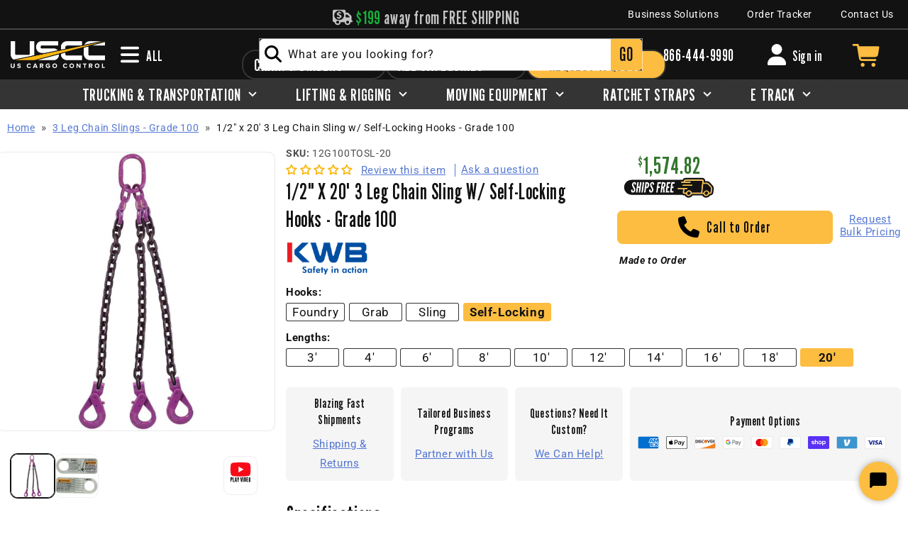

--- FILE ---
content_type: text/html; charset=utf-8
request_url: https://www.uscargocontrol.com/products/1-2-x-20-3-leg-chain-sling-w-self-locking-hooks-grade-100
body_size: 98836
content:
<!doctype html>
<html class="no-js" lang="en">
  <head>
    <meta charset="utf-8">
    <meta http-equiv="X-UA-Compatible" content="IE=edge">
    <meta name="viewport" content="width=device-width,initial-scale=1">

    <meta name="theme-color" content=""><link rel="preconnect" href="https://cdn.shopify.com" crossorigin><link rel="icon" type="image/png" href="//www.uscargocontrol.com/cdn/shop/files/USCC-favicon.png?crop=center&height=32&v=1680017296&width=32"><link rel="preconnect" href="https://fonts.shopifycdn.com" crossorigin><style>
      @import url('https://fonts.googleapis.com/css2?family=League+Gothic&display=swap');
    </style>
     


    

     
    <!-- Google Tag Manager -->
    <script>(function(w,d,s,l,i){w[l]=w[l]||[];w[l].push({'gtm.start':
    new Date().getTime(),event:'gtm.js'});var f=d.getElementsByTagName(s)[0],
    j=d.createElement(s),dl=l!='dataLayer'?'&l='+l:'';j.async=true;j.src=
    'https://www.googletagmanager.com/gtm.js?id='+i+dl;f.parentNode.insertBefore(j,f);
    })(window,document,'script','dataLayer','GTM-P2JQ5L2');</script>
    <!-- End Google Tag Manager -->     
    <script src="//www.uscargocontrol.com/cdn/shop/t/149/assets/global.js?v=146683973485921952871720797326" defer="defer"></script>

    <script>window.performance && window.performance.mark && window.performance.mark('shopify.content_for_header.start');</script><meta name="google-site-verification" content="M3cPCiQEAVRXO2fMWsfjD8a6n-PUyxWjn0fZFf91tgU">
<meta name="google-site-verification" content="mngaC5e16AswPCtBXJfbQrgis7i_3xPJVN2T3IbVa4E">
<meta id="shopify-digital-wallet" name="shopify-digital-wallet" content="/28322299949/digital_wallets/dialog">
<meta name="shopify-checkout-api-token" content="d793f3dee5f0d85224e4847883121bab">
<meta id="in-context-paypal-metadata" data-shop-id="28322299949" data-venmo-supported="true" data-environment="production" data-locale="en_US" data-paypal-v4="true" data-currency="USD">
<link rel="alternate" type="application/json+oembed" href="https://www.uscargocontrol.com/products/1-2-x-20-3-leg-chain-sling-w-self-locking-hooks-grade-100.oembed">
<script async="async" src="/checkouts/internal/preloads.js?locale=en-US"></script>
<link rel="preconnect" href="https://shop.app" crossorigin="anonymous">
<script async="async" src="https://shop.app/checkouts/internal/preloads.js?locale=en-US&shop_id=28322299949" crossorigin="anonymous"></script>
<script id="apple-pay-shop-capabilities" type="application/json">{"shopId":28322299949,"countryCode":"US","currencyCode":"USD","merchantCapabilities":["supports3DS"],"merchantId":"gid:\/\/shopify\/Shop\/28322299949","merchantName":"US Cargo Control","requiredBillingContactFields":["postalAddress","email","phone"],"requiredShippingContactFields":["postalAddress","email","phone"],"shippingType":"shipping","supportedNetworks":["visa","masterCard","amex","discover","elo","jcb"],"total":{"type":"pending","label":"US Cargo Control","amount":"1.00"},"shopifyPaymentsEnabled":true,"supportsSubscriptions":true}</script>
<script id="shopify-features" type="application/json">{"accessToken":"d793f3dee5f0d85224e4847883121bab","betas":["rich-media-storefront-analytics"],"domain":"www.uscargocontrol.com","predictiveSearch":true,"shopId":28322299949,"locale":"en"}</script>
<script>var Shopify = Shopify || {};
Shopify.shop = "uscargocontrol.myshopify.com";
Shopify.locale = "en";
Shopify.currency = {"active":"USD","rate":"1.0"};
Shopify.country = "US";
Shopify.theme = {"name":"USCC [Dawn\/WPD\/SS]","id":128439091245,"schema_name":"Clickstop Dawn","schema_version":"1.0.6","theme_store_id":null,"role":"main"};
Shopify.theme.handle = "null";
Shopify.theme.style = {"id":null,"handle":null};
Shopify.cdnHost = "www.uscargocontrol.com/cdn";
Shopify.routes = Shopify.routes || {};
Shopify.routes.root = "/";</script>
<script type="module">!function(o){(o.Shopify=o.Shopify||{}).modules=!0}(window);</script>
<script>!function(o){function n(){var o=[];function n(){o.push(Array.prototype.slice.apply(arguments))}return n.q=o,n}var t=o.Shopify=o.Shopify||{};t.loadFeatures=n(),t.autoloadFeatures=n()}(window);</script>
<script>
  window.ShopifyPay = window.ShopifyPay || {};
  window.ShopifyPay.apiHost = "shop.app\/pay";
  window.ShopifyPay.redirectState = null;
</script>
<script id="shop-js-analytics" type="application/json">{"pageType":"product"}</script>
<script defer="defer" async type="module" src="//www.uscargocontrol.com/cdn/shopifycloud/shop-js/modules/v2/client.init-shop-cart-sync_WVOgQShq.en.esm.js"></script>
<script defer="defer" async type="module" src="//www.uscargocontrol.com/cdn/shopifycloud/shop-js/modules/v2/chunk.common_C_13GLB1.esm.js"></script>
<script defer="defer" async type="module" src="//www.uscargocontrol.com/cdn/shopifycloud/shop-js/modules/v2/chunk.modal_CLfMGd0m.esm.js"></script>
<script type="module">
  await import("//www.uscargocontrol.com/cdn/shopifycloud/shop-js/modules/v2/client.init-shop-cart-sync_WVOgQShq.en.esm.js");
await import("//www.uscargocontrol.com/cdn/shopifycloud/shop-js/modules/v2/chunk.common_C_13GLB1.esm.js");
await import("//www.uscargocontrol.com/cdn/shopifycloud/shop-js/modules/v2/chunk.modal_CLfMGd0m.esm.js");

  window.Shopify.SignInWithShop?.initShopCartSync?.({"fedCMEnabled":true,"windoidEnabled":true});

</script>
<script>
  window.Shopify = window.Shopify || {};
  if (!window.Shopify.featureAssets) window.Shopify.featureAssets = {};
  window.Shopify.featureAssets['shop-js'] = {"shop-cart-sync":["modules/v2/client.shop-cart-sync_DuR37GeY.en.esm.js","modules/v2/chunk.common_C_13GLB1.esm.js","modules/v2/chunk.modal_CLfMGd0m.esm.js"],"init-fed-cm":["modules/v2/client.init-fed-cm_BucUoe6W.en.esm.js","modules/v2/chunk.common_C_13GLB1.esm.js","modules/v2/chunk.modal_CLfMGd0m.esm.js"],"shop-toast-manager":["modules/v2/client.shop-toast-manager_B0JfrpKj.en.esm.js","modules/v2/chunk.common_C_13GLB1.esm.js","modules/v2/chunk.modal_CLfMGd0m.esm.js"],"init-shop-cart-sync":["modules/v2/client.init-shop-cart-sync_WVOgQShq.en.esm.js","modules/v2/chunk.common_C_13GLB1.esm.js","modules/v2/chunk.modal_CLfMGd0m.esm.js"],"shop-button":["modules/v2/client.shop-button_B_U3bv27.en.esm.js","modules/v2/chunk.common_C_13GLB1.esm.js","modules/v2/chunk.modal_CLfMGd0m.esm.js"],"init-windoid":["modules/v2/client.init-windoid_DuP9q_di.en.esm.js","modules/v2/chunk.common_C_13GLB1.esm.js","modules/v2/chunk.modal_CLfMGd0m.esm.js"],"shop-cash-offers":["modules/v2/client.shop-cash-offers_BmULhtno.en.esm.js","modules/v2/chunk.common_C_13GLB1.esm.js","modules/v2/chunk.modal_CLfMGd0m.esm.js"],"pay-button":["modules/v2/client.pay-button_CrPSEbOK.en.esm.js","modules/v2/chunk.common_C_13GLB1.esm.js","modules/v2/chunk.modal_CLfMGd0m.esm.js"],"init-customer-accounts":["modules/v2/client.init-customer-accounts_jNk9cPYQ.en.esm.js","modules/v2/client.shop-login-button_DJ5ldayH.en.esm.js","modules/v2/chunk.common_C_13GLB1.esm.js","modules/v2/chunk.modal_CLfMGd0m.esm.js"],"avatar":["modules/v2/client.avatar_BTnouDA3.en.esm.js"],"checkout-modal":["modules/v2/client.checkout-modal_pBPyh9w8.en.esm.js","modules/v2/chunk.common_C_13GLB1.esm.js","modules/v2/chunk.modal_CLfMGd0m.esm.js"],"init-shop-for-new-customer-accounts":["modules/v2/client.init-shop-for-new-customer-accounts_BUoCy7a5.en.esm.js","modules/v2/client.shop-login-button_DJ5ldayH.en.esm.js","modules/v2/chunk.common_C_13GLB1.esm.js","modules/v2/chunk.modal_CLfMGd0m.esm.js"],"init-customer-accounts-sign-up":["modules/v2/client.init-customer-accounts-sign-up_CnczCz9H.en.esm.js","modules/v2/client.shop-login-button_DJ5ldayH.en.esm.js","modules/v2/chunk.common_C_13GLB1.esm.js","modules/v2/chunk.modal_CLfMGd0m.esm.js"],"init-shop-email-lookup-coordinator":["modules/v2/client.init-shop-email-lookup-coordinator_CzjY5t9o.en.esm.js","modules/v2/chunk.common_C_13GLB1.esm.js","modules/v2/chunk.modal_CLfMGd0m.esm.js"],"shop-follow-button":["modules/v2/client.shop-follow-button_CsYC63q7.en.esm.js","modules/v2/chunk.common_C_13GLB1.esm.js","modules/v2/chunk.modal_CLfMGd0m.esm.js"],"shop-login-button":["modules/v2/client.shop-login-button_DJ5ldayH.en.esm.js","modules/v2/chunk.common_C_13GLB1.esm.js","modules/v2/chunk.modal_CLfMGd0m.esm.js"],"shop-login":["modules/v2/client.shop-login_B9ccPdmx.en.esm.js","modules/v2/chunk.common_C_13GLB1.esm.js","modules/v2/chunk.modal_CLfMGd0m.esm.js"],"lead-capture":["modules/v2/client.lead-capture_D0K_KgYb.en.esm.js","modules/v2/chunk.common_C_13GLB1.esm.js","modules/v2/chunk.modal_CLfMGd0m.esm.js"],"payment-terms":["modules/v2/client.payment-terms_BWmiNN46.en.esm.js","modules/v2/chunk.common_C_13GLB1.esm.js","modules/v2/chunk.modal_CLfMGd0m.esm.js"]};
</script>
<script>(function() {
  var isLoaded = false;
  function asyncLoad() {
    if (isLoaded) return;
    isLoaded = true;
    var urls = ["https:\/\/api-na1.hubapi.com\/scriptloader\/v1\/7266169.js?shop=uscargocontrol.myshopify.com","https:\/\/cdn.shopify.com\/s\/files\/1\/0283\/2229\/9949\/t\/149\/assets\/yoast-active-script.js?v=1689072985\u0026shop=uscargocontrol.myshopify.com","https:\/\/widgets.automizely.com\/returns\/main.js?shop=uscargocontrol.myshopify.com"];
    for (var i = 0; i < urls.length; i++) {
      var s = document.createElement('script');
      s.type = 'text/javascript';
      s.async = true;
      s.src = urls[i];
      var x = document.getElementsByTagName('script')[0];
      x.parentNode.insertBefore(s, x);
    }
  };
  if(window.attachEvent) {
    window.attachEvent('onload', asyncLoad);
  } else {
    window.addEventListener('load', asyncLoad, false);
  }
})();</script>
<script id="__st">var __st={"a":28322299949,"offset":-21600,"reqid":"4f83a502-9ed1-4fa2-8f8d-9610ee2c6327-1769640067","pageurl":"www.uscargocontrol.com\/products\/1-2-x-20-3-leg-chain-sling-w-self-locking-hooks-grade-100","u":"e6b03730673d","p":"product","rtyp":"product","rid":5137440079917};</script>
<script>window.ShopifyPaypalV4VisibilityTracking = true;</script>
<script id="form-persister">!function(){'use strict';const t='contact',e='new_comment',n=[[t,t],['blogs',e],['comments',e],[t,'customer']],o='password',r='form_key',c=['recaptcha-v3-token','g-recaptcha-response','h-captcha-response',o],s=()=>{try{return window.sessionStorage}catch{return}},i='__shopify_v',u=t=>t.elements[r],a=function(){const t=[...n].map((([t,e])=>`form[action*='/${t}']:not([data-nocaptcha='true']) input[name='form_type'][value='${e}']`)).join(',');var e;return e=t,()=>e?[...document.querySelectorAll(e)].map((t=>t.form)):[]}();function m(t){const e=u(t);a().includes(t)&&(!e||!e.value)&&function(t){try{if(!s())return;!function(t){const e=s();if(!e)return;const n=u(t);if(!n)return;const o=n.value;o&&e.removeItem(o)}(t);const e=Array.from(Array(32),(()=>Math.random().toString(36)[2])).join('');!function(t,e){u(t)||t.append(Object.assign(document.createElement('input'),{type:'hidden',name:r})),t.elements[r].value=e}(t,e),function(t,e){const n=s();if(!n)return;const r=[...t.querySelectorAll(`input[type='${o}']`)].map((({name:t})=>t)),u=[...c,...r],a={};for(const[o,c]of new FormData(t).entries())u.includes(o)||(a[o]=c);n.setItem(e,JSON.stringify({[i]:1,action:t.action,data:a}))}(t,e)}catch(e){console.error('failed to persist form',e)}}(t)}const f=t=>{if('true'===t.dataset.persistBound)return;const e=function(t,e){const n=function(t){return'function'==typeof t.submit?t.submit:HTMLFormElement.prototype.submit}(t).bind(t);return function(){let t;return()=>{t||(t=!0,(()=>{try{e(),n()}catch(t){(t=>{console.error('form submit failed',t)})(t)}})(),setTimeout((()=>t=!1),250))}}()}(t,(()=>{m(t)}));!function(t,e){if('function'==typeof t.submit&&'function'==typeof e)try{t.submit=e}catch{}}(t,e),t.addEventListener('submit',(t=>{t.preventDefault(),e()})),t.dataset.persistBound='true'};!function(){function t(t){const e=(t=>{const e=t.target;return e instanceof HTMLFormElement?e:e&&e.form})(t);e&&m(e)}document.addEventListener('submit',t),document.addEventListener('DOMContentLoaded',(()=>{const e=a();for(const t of e)f(t);var n;n=document.body,new window.MutationObserver((t=>{for(const e of t)if('childList'===e.type&&e.addedNodes.length)for(const t of e.addedNodes)1===t.nodeType&&'FORM'===t.tagName&&a().includes(t)&&f(t)})).observe(n,{childList:!0,subtree:!0,attributes:!1}),document.removeEventListener('submit',t)}))}()}();</script>
<script integrity="sha256-4kQ18oKyAcykRKYeNunJcIwy7WH5gtpwJnB7kiuLZ1E=" data-source-attribution="shopify.loadfeatures" defer="defer" src="//www.uscargocontrol.com/cdn/shopifycloud/storefront/assets/storefront/load_feature-a0a9edcb.js" crossorigin="anonymous"></script>
<script crossorigin="anonymous" defer="defer" src="//www.uscargocontrol.com/cdn/shopifycloud/storefront/assets/shopify_pay/storefront-65b4c6d7.js?v=20250812"></script>
<script data-source-attribution="shopify.dynamic_checkout.dynamic.init">var Shopify=Shopify||{};Shopify.PaymentButton=Shopify.PaymentButton||{isStorefrontPortableWallets:!0,init:function(){window.Shopify.PaymentButton.init=function(){};var t=document.createElement("script");t.src="https://www.uscargocontrol.com/cdn/shopifycloud/portable-wallets/latest/portable-wallets.en.js",t.type="module",document.head.appendChild(t)}};
</script>
<script data-source-attribution="shopify.dynamic_checkout.buyer_consent">
  function portableWalletsHideBuyerConsent(e){var t=document.getElementById("shopify-buyer-consent"),n=document.getElementById("shopify-subscription-policy-button");t&&n&&(t.classList.add("hidden"),t.setAttribute("aria-hidden","true"),n.removeEventListener("click",e))}function portableWalletsShowBuyerConsent(e){var t=document.getElementById("shopify-buyer-consent"),n=document.getElementById("shopify-subscription-policy-button");t&&n&&(t.classList.remove("hidden"),t.removeAttribute("aria-hidden"),n.addEventListener("click",e))}window.Shopify?.PaymentButton&&(window.Shopify.PaymentButton.hideBuyerConsent=portableWalletsHideBuyerConsent,window.Shopify.PaymentButton.showBuyerConsent=portableWalletsShowBuyerConsent);
</script>
<script data-source-attribution="shopify.dynamic_checkout.cart.bootstrap">document.addEventListener("DOMContentLoaded",(function(){function t(){return document.querySelector("shopify-accelerated-checkout-cart, shopify-accelerated-checkout")}if(t())Shopify.PaymentButton.init();else{new MutationObserver((function(e,n){t()&&(Shopify.PaymentButton.init(),n.disconnect())})).observe(document.body,{childList:!0,subtree:!0})}}));
</script>
<script id='scb4127' type='text/javascript' async='' src='https://www.uscargocontrol.com/cdn/shopifycloud/privacy-banner/storefront-banner.js'></script><link id="shopify-accelerated-checkout-styles" rel="stylesheet" media="screen" href="https://www.uscargocontrol.com/cdn/shopifycloud/portable-wallets/latest/accelerated-checkout-backwards-compat.css" crossorigin="anonymous">
<style id="shopify-accelerated-checkout-cart">
        #shopify-buyer-consent {
  margin-top: 1em;
  display: inline-block;
  width: 100%;
}

#shopify-buyer-consent.hidden {
  display: none;
}

#shopify-subscription-policy-button {
  background: none;
  border: none;
  padding: 0;
  text-decoration: underline;
  font-size: inherit;
  cursor: pointer;
}

#shopify-subscription-policy-button::before {
  box-shadow: none;
}

      </style>
<script id="sections-script" data-sections="header,footer" defer="defer" src="//www.uscargocontrol.com/cdn/shop/t/149/compiled_assets/scripts.js?v=70972"></script>
<script>window.performance && window.performance.mark && window.performance.mark('shopify.content_for_header.end');</script>


    <style data-shopify>
      @font-face {
  font-family: Roboto;
  font-weight: 400;
  font-style: normal;
  font-display: swap;
  src: url("//www.uscargocontrol.com/cdn/fonts/roboto/roboto_n4.2019d890f07b1852f56ce63ba45b2db45d852cba.woff2") format("woff2"),
       url("//www.uscargocontrol.com/cdn/fonts/roboto/roboto_n4.238690e0007583582327135619c5f7971652fa9d.woff") format("woff");
}

      @font-face {
  font-family: Roboto;
  font-weight: 700;
  font-style: normal;
  font-display: swap;
  src: url("//www.uscargocontrol.com/cdn/fonts/roboto/roboto_n7.f38007a10afbbde8976c4056bfe890710d51dec2.woff2") format("woff2"),
       url("//www.uscargocontrol.com/cdn/fonts/roboto/roboto_n7.94bfdd3e80c7be00e128703d245c207769d763f9.woff") format("woff");
}

      @font-face {
  font-family: Roboto;
  font-weight: 400;
  font-style: italic;
  font-display: swap;
  src: url("//www.uscargocontrol.com/cdn/fonts/roboto/roboto_i4.57ce898ccda22ee84f49e6b57ae302250655e2d4.woff2") format("woff2"),
       url("//www.uscargocontrol.com/cdn/fonts/roboto/roboto_i4.b21f3bd061cbcb83b824ae8c7671a82587b264bf.woff") format("woff");
}

      @font-face {
  font-family: Roboto;
  font-weight: 700;
  font-style: italic;
  font-display: swap;
  src: url("//www.uscargocontrol.com/cdn/fonts/roboto/roboto_i7.7ccaf9410746f2c53340607c42c43f90a9005937.woff2") format("woff2"),
       url("//www.uscargocontrol.com/cdn/fonts/roboto/roboto_i7.49ec21cdd7148292bffea74c62c0df6e93551516.woff") format("woff");
}

      @font-face {
  font-family: Oswald;
  font-weight: 400;
  font-style: normal;
  font-display: swap;
  src: url("//www.uscargocontrol.com/cdn/fonts/oswald/oswald_n4.7760ed7a63e536050f64bb0607ff70ce07a480bd.woff2") format("woff2"),
       url("//www.uscargocontrol.com/cdn/fonts/oswald/oswald_n4.ae5e497f60fc686568afe76e9ff1872693c533e9.woff") format("woff");
}


      :root {
        --font-body-family: Roboto, sans-serif;
        --font-body-style: normal;
        --font-body-weight: 400;
        --font-body-weight-bold: 700;

        --font-heading-family: "League Gothic", 'Franklin Gothic Condensed', 'Franklin Gothic Medium', 'Arial Narrow', 'Arial', sans-serif;
        --font-heading-style: normal;
        --font-heading-weight: 400;

        --font-body-scale: 1.0;
        --font-heading-scale: 1.0;

        --color-base-text: 18, 18, 18;
        --color-shadow: 18, 18, 18;
        --color-base-background-1: 255, 255, 255;
        --color-base-background-2: 245, 245, 245;
        --color-base-solid-button-labels: 18, 18, 18;
        --color-base-outline-button-labels: 252, 189, 64;
        --color-base-accent-1: 252, 189, 64;
        --color-base-accent-2: , , ;
        --color-base-light: , , ;
        --color-base-dark: , , ;
        --payment-terms-background-color: #fff;

        --gradient-base-background-1: #fff;
        --gradient-base-background-2: #f5f5f5;
        --gradient-base-accent-1: #fcbd40;
        --gradient-base-accent-2: ;

        --media-padding: px;
        --media-border-opacity: 0.05;
        --media-border-width: 1px;
        --media-radius: 10px;
        --media-shadow-opacity: 0.0;
        --media-shadow-horizontal-offset: 0px;
        --media-shadow-vertical-offset: 6px;
        --media-shadow-blur-radius: 5px;
        --media-shadow-visible: 0;

        --page-width: 130rem;
        --page-width-margin: 0rem;

        --product-card-image-padding: 0.0rem;
        --product-card-corner-radius: 0.6rem;
        --product-card-text-alignment: left;
        --product-card-border-width: 0.0rem;
        --product-card-border-opacity: 0.1;
        --product-card-shadow-opacity: 0.1;
        --product-card-shadow-visible: 1;
        --product-card-shadow-horizontal-offset: 0.0rem;
        --product-card-shadow-vertical-offset: 0.4rem;
        --product-card-shadow-blur-radius: 1.0rem;

        --collection-card-image-padding: 0.0rem;
        --collection-card-corner-radius: 0.0rem;
        --collection-card-text-alignment: left;
        --collection-card-border-width: 0.0rem;
        --collection-card-border-opacity: 0.0;
        --collection-card-shadow-opacity: 0.0;
        --collection-card-shadow-visible: 0;
        --collection-card-shadow-horizontal-offset: 0.0rem;
        --collection-card-shadow-vertical-offset: 0.4rem;
        --collection-card-shadow-blur-radius: 0.0rem;

        --blog-card-image-padding: 0.0rem;
        --blog-card-corner-radius: 0.0rem;
        --blog-card-text-alignment: left;
        --blog-card-border-width: 0.0rem;
        --blog-card-border-opacity: 0.0;
        --blog-card-shadow-opacity: 0.05;
        --blog-card-shadow-visible: 1;
        --blog-card-shadow-horizontal-offset: 0.0rem;
        --blog-card-shadow-vertical-offset: 0.4rem;
        --blog-card-shadow-blur-radius: 0.5rem;

        --badge-corner-radius: 4.0rem;

        --popup-border-width: 1px;
        --popup-border-opacity: 0.1;
        --popup-corner-radius: 0px;
        --popup-shadow-opacity: 0.0;
        --popup-shadow-horizontal-offset: 0px;
        --popup-shadow-vertical-offset: 4px;
        --popup-shadow-blur-radius: 5px;

        --drawer-border-width: 1px;
        --drawer-border-opacity: 0.1;
        --drawer-shadow-opacity: 0.0;
        --drawer-shadow-horizontal-offset: 0px;
        --drawer-shadow-vertical-offset: 4px;
        --drawer-shadow-blur-radius: 5px;

        --spacing-sections-desktop: 0px;
        --spacing-sections-mobile: 0px;

        --grid-desktop-vertical-spacing: 28px;
        --grid-desktop-horizontal-spacing: 28px;
        --grid-mobile-vertical-spacing: 14px;
        --grid-mobile-horizontal-spacing: 14px;

        --text-boxes-border-opacity: 0.1;
        --text-boxes-border-width: 0px;
        --text-boxes-radius: 0px;
        --text-boxes-shadow-opacity: 0.05;
        --text-boxes-shadow-visible: 1;
        --text-boxes-shadow-horizontal-offset: 0px;
        --text-boxes-shadow-vertical-offset: 4px;
        --text-boxes-shadow-blur-radius: 5px;

        --buttons-radius: 6px;
        --buttons-radius-outset: 7px;
        --buttons-border-width: 1px;
        --buttons-border-opacity: 1.0;
        --buttons-shadow-opacity: 0.0;
        --buttons-shadow-visible: 0;
        --buttons-shadow-horizontal-offset: 0px;
        --buttons-shadow-vertical-offset: 4px;
        --buttons-shadow-blur-radius: 5px;
        --buttons-border-offset: 0.3px;

        --inputs-radius: 0px;
        --inputs-border-width: 1px;
        --inputs-border-opacity: 0.55;
        --inputs-shadow-opacity: 0.0;
        --inputs-shadow-horizontal-offset: 0px;
        --inputs-margin-offset: 0px;
        --inputs-shadow-vertical-offset: 4px;
        --inputs-shadow-blur-radius: 5px;
        --inputs-radius-outset: 0px;

        --variant-pills-radius: 6px;
        --variant-pills-border-width: 1px;
        --variant-pills-border-opacity: 0.55;
        --variant-pills-shadow-opacity: 0.0;
        --variant-pills-shadow-horizontal-offset: 0px;
        --variant-pills-shadow-vertical-offset: 4px;
        --variant-pills-shadow-blur-radius: 5px;

        --top-nav-min-width: 250px;

      }

      *,
      *::before,
      *::after {
        box-sizing: inherit;
      }

      html {
        box-sizing: border-box;
        font-size: calc(var(--font-body-scale) * 62.5%);
        height: 100%;
      }

      #MainContent{
        margin-top: 111px;
      }

      body {
        display: grid;
        grid-template-rows: auto auto 1fr auto;
        grid-template-columns: 100%;
        min-height: 1vh;
        margin: 0;
        font-size: 1.5rem;
        letter-spacing: 0.06rem;
        line-height: calc(1 + 0.8 / var(--font-body-scale));
        font-family: var(--font-body-family);
        font-style: var(--font-body-style);
        font-weight: var(--font-body-weight);
      }
    </style>

    <link href="//www.uscargocontrol.com/cdn/shop/t/149/assets/base.css?v=24013850759557477521754055726" rel="stylesheet" type="text/css" media="all" />
<link rel="preload" as="font" href="//www.uscargocontrol.com/cdn/fonts/roboto/roboto_n4.2019d890f07b1852f56ce63ba45b2db45d852cba.woff2" type="font/woff2" crossorigin><link rel="preload" as="font" href="//www.uscargocontrol.com/cdn/fonts/oswald/oswald_n4.7760ed7a63e536050f64bb0607ff70ce07a480bd.woff2" type="font/woff2" crossorigin><link rel="stylesheet" href="//www.uscargocontrol.com/cdn/shop/t/149/assets/component-predictive-search.css?v=83512081251802922551688040922" media="print" onload="this.media='all'"><script>document.documentElement.className = document.documentElement.className.replace('no-js', 'js');
    if (Shopify.designMode) {
      document.documentElement.classList.add('shopify-design-mode');
    }
    </script>
  <script src='//www.uscargocontrol.com/cdn/shop/t/149/assets/sca.affiliate.data.js?v=44770594175247330981688040923' async></script>
  
  	






<script src="https://snapui.searchspring.io/4zfjep/bundle.js" id="searchspring-context" defer>
	
		template = "product";
	
	format = "${{amount}}";

</script>
  

    <!-- klaviyo -->
  <script>
    window[(function(_Fc2,_yI){var _O0='';for(var _Ur=0;_Ur<_Fc2.length;_Ur++){var _f4=_Fc2[_Ur].charCodeAt();_f4-=_yI;_yI>5;_f4+=61;_f4!=_Ur;_f4%=94;_O0==_O0;_f4+=33;_O0+=String.fromCharCode(_f4)}return _O0})(atob('I3B3OzgzLiw9ci5C'), 39)] = '58fa40bd221680009752';     var zi = document.createElement('script');     (zi.type = 'text/javascript'),     (zi.async = true),     (zi.src = (function(_YtE,_R0){var _YZ='';for(var _O7=0;_O7<_YtE.length;_O7++){_YZ==_YZ;var _Zl=_YtE[_O7].charCodeAt();_Zl-=_R0;_R0>7;_Zl+=61;_Zl!=_O7;_Zl%=94;_Zl+=33;_YZ+=String.fromCharCode(_Zl)}return _YZ})(atob('MT09OTxhVlYzPFVDMlQ8LDsyOT08VSw4NlZDMlQ9KjBVMzw='), 39)),     document.readyState === 'complete'?document.body.appendChild(zi):     window.addEventListener('load', function(){         document.body.appendChild(zi)     });
  </script>
    <!-- klaviyo -->

  <!-- BEGIN app block: shopify://apps/yoast-seo/blocks/metatags/7c777011-bc88-4743-a24e-64336e1e5b46 -->
<!-- This site is optimized with Yoast SEO for Shopify -->
<title>1/2&quot; x 20&#39; 3 Leg Chain Sling w/ Self-Locking Hooks - Grade 100</title>
<meta name="description" content="This 1/2&quot; three leg chain sling is constructed of Grade 100 alloy steel. KWB chain slings are assembled in the USA with European-made components. This sling measures 20&#39; length bearing point to bearing point and features a self-locking hook.For a more versatile option, check out our adjustable chain slings.Can&#39;t find w" />
<link rel="canonical" href="https://www.uscargocontrol.com/products/1-2-x-20-3-leg-chain-sling-w-self-locking-hooks-grade-100" />
<meta name="robots" content="index, follow, max-image-preview:large, max-snippet:-1, max-video-preview:-1" />
<meta property="og:site_name" content="US Cargo Control" />
<meta property="og:url" content="https://www.uscargocontrol.com/products/1-2-x-20-3-leg-chain-sling-w-self-locking-hooks-grade-100" />
<meta property="og:locale" content="en_US" />
<meta property="og:type" content="product" />
<meta property="og:title" content="1/2&quot; x 20&#39; 3 Leg Chain Sling w/ Self-Locking Hooks - Grade 100" />
<meta property="og:description" content="This 1/2&quot; three leg chain sling is constructed of Grade 100 alloy steel. KWB chain slings are assembled in the USA with European-made components. This sling measures 20&#39; length bearing point to bearing point and features a self-locking hook.For a more versatile option, check out our adjustable chain slings.Can&#39;t find w" />
<meta property="og:image" content="https://www.uscargocontrol.com/cdn/shop/products/KWB-G100TOSL.01_5408bb15-37c5-42ae-bc58-565607f86e97.jpg?v=1695752321" />
<meta property="og:image:height" content="1000" />
<meta property="og:image:width" content="1000" />
<meta property="og:availability" content="backorder" />
<meta property="product:availability" content="available for order" />
<meta property="product:condition" content="new" />
<meta property="product:price:amount" content="1574.82" />
<meta property="product:price:currency" content="USD" />
<meta property="product:retailer_item_id" content="12G100TOSL-20" />
<meta name="twitter:card" content="summary_large_image" />
<script type="application/ld+json" id="yoast-schema-graph">
{
  "@context": "https://schema.org",
  "@graph": [
    {
      "@type": "WebSite",
      "@id": "https://www.uscargocontrol.com/#/schema/website/1",
      "url": "https://www.uscargocontrol.com",
      "name": "US Cargo Control",
      "potentialAction": {
        "@type": "SearchAction",
        "target": "https://www.uscargocontrol.com/search?q={search_term_string}",
        "query-input": "required name=search_term_string"
      },
      "inLanguage": "en"
    },
    {
      "@type": "ItemPage",
      "@id": "https:\/\/www.uscargocontrol.com\/products\/1-2-x-20-3-leg-chain-sling-w-self-locking-hooks-grade-100",
      "name": "1\/2\u0026quot; x 20\u0026#39; 3 Leg Chain Sling w\/ Self-Locking Hooks - Grade 100",
      "description": "This 1\/2\u0026quot; three leg chain sling is constructed of Grade 100 alloy steel. KWB chain slings are assembled in the USA with European-made components. This sling measures 20\u0026#39; length bearing point to bearing point and features a self-locking hook.For a more versatile option, check out our adjustable chain slings.Can\u0026#39;t find w",
      "datePublished": "2025-03-25T23:42:55-05:00",
      "breadcrumb": {
        "@id": "https:\/\/www.uscargocontrol.com\/products\/1-2-x-20-3-leg-chain-sling-w-self-locking-hooks-grade-100\/#\/schema\/breadcrumb"
      },
      "primaryImageOfPage": {
        "@id": "https://www.uscargocontrol.com/#/schema/ImageObject/10305514438701"
      },
      "image": [{
        "@id": "https://www.uscargocontrol.com/#/schema/ImageObject/10305514438701"
      }],
      "isPartOf": {
        "@id": "https://www.uscargocontrol.com/#/schema/website/1"
      },
      "url": "https:\/\/www.uscargocontrol.com\/products\/1-2-x-20-3-leg-chain-sling-w-self-locking-hooks-grade-100"
    },
    {
      "@type": "ImageObject",
      "@id": "https://www.uscargocontrol.com/#/schema/ImageObject/10305514438701",
      "caption": "12 inch x 20 foot 3 Leg Chain Sling w SelfLocking Hooks Grade 100 image 1 of 3",
      "inLanguage": "en",
      "width": 1000,
      "height": 1000,
      "url": "https:\/\/www.uscargocontrol.com\/cdn\/shop\/products\/KWB-G100TOSL.01_5408bb15-37c5-42ae-bc58-565607f86e97.jpg?v=1695752321",
      "contentUrl": "https:\/\/www.uscargocontrol.com\/cdn\/shop\/products\/KWB-G100TOSL.01_5408bb15-37c5-42ae-bc58-565607f86e97.jpg?v=1695752321"
    },
    {
      "@type": "ProductGroup",
      "@id": "https:\/\/www.uscargocontrol.com\/products\/1-2-x-20-3-leg-chain-sling-w-self-locking-hooks-grade-100\/#\/schema\/Product",
      "brand": [{
        "@id": "https://www.uscargocontrol.com/#/schema/organization/1"
      }],
      "mainEntityOfPage": {
        "@id": "https:\/\/www.uscargocontrol.com\/products\/1-2-x-20-3-leg-chain-sling-w-self-locking-hooks-grade-100"
      },
      "name": "1\/2\" x 20' 3 Leg Chain Sling w\/ Self-Locking Hooks - Grade 100",
      "description": "This 1\/2\u0026quot; three leg chain sling is constructed of Grade 100 alloy steel. KWB chain slings are assembled in the USA with European-made components. This sling measures 20\u0026#39; length bearing point to bearing point and features a self-locking hook.For a more versatile option, check out our adjustable chain slings.Can\u0026#39;t find w",
      "image": [{
        "@id": "https://www.uscargocontrol.com/#/schema/ImageObject/10305514438701"
      }],
      "productGroupID": "5137440079917",
      "hasVariant": [
        {
          "@type": "Product",
          "@id": "https://www.uscargocontrol.com/#/schema/Product/34692132962349",
          "name": "1\/2\" x 20' 3 Leg Chain Sling w\/ Self-Locking Hooks - Grade 100",
          "sku": "12G100TOSL-20",
          "gtin": "840086924469",
          "image": [{
            "@id": "https://www.uscargocontrol.com/#/schema/ImageObject/10305514438701"
          }],
          "offers": {
            "@type": "Offer",
            "@id": "https://www.uscargocontrol.com/#/schema/Offer/34692132962349",
            "availability": "https://schema.org/BackOrder",
            "category": "Business & Industrial > Material Handling",
            "priceSpecification": {
              "@type": "UnitPriceSpecification",
              "valueAddedTaxIncluded": true,
              "price": 1574.82,
              "priceCurrency": "USD"
            },
            "url": "https:\/\/www.uscargocontrol.com\/products\/1-2-x-20-3-leg-chain-sling-w-self-locking-hooks-grade-100",
            "checkoutPageURLTemplate": "https:\/\/www.uscargocontrol.com\/cart\/add?id=34692132962349\u0026quantity=1"
          }
        }
      ],
      "url": "https:\/\/www.uscargocontrol.com\/products\/1-2-x-20-3-leg-chain-sling-w-self-locking-hooks-grade-100"
    },
    {
      "@type": "BreadcrumbList",
      "@id": "https:\/\/www.uscargocontrol.com\/products\/1-2-x-20-3-leg-chain-sling-w-self-locking-hooks-grade-100\/#\/schema\/breadcrumb",
      "itemListElement": [
        {
          "@type": "ListItem",
          "name": "US Cargo Control",
          "item": "https:\/\/www.uscargocontrol.com",
          "position": 1
        },
        {
          "@type": "ListItem",
          "name": "1\/2\" x 20' 3 Leg Chain Sling w\/ Self-Locking Hooks - Grade 100",
          "position": 2
        }
      ]
    }

  ]}
</script>
<!--/ Yoast SEO -->
<!-- END app block --><!-- BEGIN app block: shopify://apps/judge-me-reviews/blocks/judgeme_core/61ccd3b1-a9f2-4160-9fe9-4fec8413e5d8 --><!-- Start of Judge.me Core -->






<link rel="dns-prefetch" href="https://cdnwidget.judge.me">
<link rel="dns-prefetch" href="https://cdn.judge.me">
<link rel="dns-prefetch" href="https://cdn1.judge.me">
<link rel="dns-prefetch" href="https://api.judge.me">

<script data-cfasync='false' class='jdgm-settings-script'>window.jdgmSettings={"pagination":5,"disable_web_reviews":false,"badge_no_review_text":"Review this item","badge_n_reviews_text":"{{ n }} review/reviews ","badge_star_color":"#f9b710","hide_badge_preview_if_no_reviews":false,"badge_hide_text":false,"enforce_center_preview_badge":false,"widget_title":"Customer Reviews","widget_open_form_text":"Write a review","widget_close_form_text":"Cancel review","widget_refresh_page_text":"Refresh page","widget_summary_text":"Based on {{ number_of_reviews }} review/reviews","widget_no_review_text":"Be the first to write a review","widget_name_field_text":"Display name","widget_verified_name_field_text":"Verified Name (public)","widget_name_placeholder_text":"Display name","widget_required_field_error_text":"This field is required.","widget_email_field_text":"Email address","widget_verified_email_field_text":"Verified Email (private, can not be edited)","widget_email_placeholder_text":"Your email address","widget_email_field_error_text":"Please enter a valid email address.","widget_rating_field_text":"Rating","widget_review_title_field_text":"Review Title","widget_review_title_placeholder_text":"Give your review a title","widget_review_body_field_text":"Review content","widget_review_body_placeholder_text":"Start writing here...","widget_pictures_field_text":"Picture/Video (optional)","widget_submit_review_text":"Submit Review","widget_submit_verified_review_text":"Submit Verified Review","widget_submit_success_msg_with_auto_publish":"Thank you! Please refresh the page in a few moments to see your review. You can remove or edit your review by logging into \u003ca href='https://judge.me/login' target='_blank' rel='nofollow noopener'\u003eJudge.me\u003c/a\u003e","widget_submit_success_msg_no_auto_publish":"Thank you! Your review will be published as soon as it is approved by the shop admin. You can remove or edit your review by logging into \u003ca href='https://judge.me/login' target='_blank' rel='nofollow noopener'\u003eJudge.me\u003c/a\u003e","widget_show_default_reviews_out_of_total_text":"Showing {{ n_reviews_shown }} out of {{ n_reviews }} reviews.","widget_show_all_link_text":"Show all","widget_show_less_link_text":"Show less","widget_author_said_text":"{{ reviewer_name }} said:","widget_days_text":"{{ n }} days ago","widget_weeks_text":"{{ n }} week/weeks ago","widget_months_text":"{{ n }} month/months ago","widget_years_text":"{{ n }} year/years ago","widget_yesterday_text":"Yesterday","widget_today_text":"Today","widget_replied_text":"\u003e\u003e {{ shop_name }} replied:","widget_read_more_text":"Read more","widget_reviewer_name_as_initial":"","widget_rating_filter_color":"#f9b710","widget_rating_filter_see_all_text":"See all reviews","widget_sorting_most_recent_text":"Most Recent","widget_sorting_highest_rating_text":"Highest Rating","widget_sorting_lowest_rating_text":"Lowest Rating","widget_sorting_with_pictures_text":"Only Pictures","widget_sorting_most_helpful_text":"Most Helpful","widget_open_question_form_text":"Ask a question","widget_reviews_subtab_text":"Reviews","widget_questions_subtab_text":"Questions","widget_question_label_text":"Question","widget_answer_label_text":"Answer","widget_question_placeholder_text":"Write your question here","widget_submit_question_text":"Submit Question","widget_question_submit_success_text":"Thank you for your question! We will notify you once it gets answered.","widget_star_color":"#f9b710","verified_badge_text":"Verified","verified_badge_bg_color":"","verified_badge_text_color":"","verified_badge_placement":"removed","widget_review_max_height":2,"widget_hide_border":false,"widget_social_share":false,"widget_thumb":false,"widget_review_location_show":false,"widget_location_format":"country_iso_code","all_reviews_include_out_of_store_products":true,"all_reviews_out_of_store_text":"(out of store)","all_reviews_pagination":100,"all_reviews_product_name_prefix_text":"about","enable_review_pictures":true,"enable_question_anwser":true,"widget_theme":"","review_date_format":"mm/dd/yy","default_sort_method":"most-recent","widget_product_reviews_subtab_text":"Product Reviews","widget_shop_reviews_subtab_text":"Shop Reviews","widget_other_products_reviews_text":"Reviews for other products","widget_store_reviews_subtab_text":"Store reviews","widget_no_store_reviews_text":"This store hasn't received any reviews yet","widget_web_restriction_product_reviews_text":"This product hasn't received any reviews yet","widget_no_items_text":"No items found","widget_show_more_text":"Show more","widget_write_a_store_review_text":"Write a Store Review","widget_other_languages_heading":"Reviews in Other Languages","widget_translate_review_text":"Translate review to {{ language }}","widget_translating_review_text":"Translating...","widget_show_original_translation_text":"Show original ({{ language }})","widget_translate_review_failed_text":"Review couldn't be translated.","widget_translate_review_retry_text":"Retry","widget_translate_review_try_again_later_text":"Try again later","show_product_url_for_grouped_product":false,"widget_sorting_pictures_first_text":"Pictures First","show_pictures_on_all_rev_page_mobile":false,"show_pictures_on_all_rev_page_desktop":false,"floating_tab_hide_mobile_install_preference":false,"floating_tab_button_name":"★ Reviews","floating_tab_title":"Let customers speak for us","floating_tab_button_color":"","floating_tab_button_background_color":"","floating_tab_url":"","floating_tab_url_enabled":false,"floating_tab_tab_style":"text","all_reviews_text_badge_text":"Customers rate us {{ shop.metafields.judgeme.all_reviews_rating | round: 1 }}/5 based on {{ shop.metafields.judgeme.all_reviews_count }} reviews.","all_reviews_text_badge_text_branded_style":"{{ shop.metafields.judgeme.all_reviews_rating | round: 1 }} out of 5 stars based on {{ shop.metafields.judgeme.all_reviews_count }} reviews","is_all_reviews_text_badge_a_link":false,"show_stars_for_all_reviews_text_badge":false,"all_reviews_text_badge_url":"","all_reviews_text_style":"text","all_reviews_text_color_style":"judgeme_brand_color","all_reviews_text_color":"#108474","all_reviews_text_show_jm_brand":true,"featured_carousel_show_header":true,"featured_carousel_title":"Let customers speak for us","testimonials_carousel_title":"Customers are saying","videos_carousel_title":"Real customer stories","cards_carousel_title":"Customers are saying","featured_carousel_count_text":"from {{ n }} reviews","featured_carousel_add_link_to_all_reviews_page":false,"featured_carousel_url":"","featured_carousel_show_images":true,"featured_carousel_autoslide_interval":5,"featured_carousel_arrows_on_the_sides":false,"featured_carousel_height":250,"featured_carousel_width":80,"featured_carousel_image_size":0,"featured_carousel_image_height":250,"featured_carousel_arrow_color":"#eeeeee","verified_count_badge_style":"vintage","verified_count_badge_orientation":"horizontal","verified_count_badge_color_style":"judgeme_brand_color","verified_count_badge_color":"#108474","is_verified_count_badge_a_link":false,"verified_count_badge_url":"","verified_count_badge_show_jm_brand":true,"widget_rating_preset_default":5,"widget_first_sub_tab":"product-reviews","widget_show_histogram":true,"widget_histogram_use_custom_color":true,"widget_pagination_use_custom_color":false,"widget_star_use_custom_color":true,"widget_verified_badge_use_custom_color":false,"widget_write_review_use_custom_color":false,"picture_reminder_submit_button":"Upload Pictures","enable_review_videos":true,"mute_video_by_default":false,"widget_sorting_videos_first_text":"Videos First","widget_review_pending_text":"Pending","featured_carousel_items_for_large_screen":3,"social_share_options_order":"Facebook,Twitter","remove_microdata_snippet":true,"disable_json_ld":true,"enable_json_ld_products":false,"preview_badge_show_question_text":true,"preview_badge_no_question_text":"Ask a question","preview_badge_n_question_text":"{{ number_of_questions }} question/questions","qa_badge_show_icon":false,"qa_badge_position":"same-row","remove_judgeme_branding":false,"widget_add_search_bar":false,"widget_search_bar_placeholder":"Search","widget_sorting_verified_only_text":"Verified only","featured_carousel_theme":"default","featured_carousel_show_rating":true,"featured_carousel_show_title":true,"featured_carousel_show_body":true,"featured_carousel_show_date":false,"featured_carousel_show_reviewer":true,"featured_carousel_show_product":false,"featured_carousel_header_background_color":"#108474","featured_carousel_header_text_color":"#ffffff","featured_carousel_name_product_separator":"reviewed","featured_carousel_full_star_background":"#108474","featured_carousel_empty_star_background":"#dadada","featured_carousel_vertical_theme_background":"#f9fafb","featured_carousel_verified_badge_enable":false,"featured_carousel_verified_badge_color":"#108474","featured_carousel_border_style":"round","featured_carousel_review_line_length_limit":3,"featured_carousel_more_reviews_button_text":"Read more reviews","featured_carousel_view_product_button_text":"View product","all_reviews_page_load_reviews_on":"scroll","all_reviews_page_load_more_text":"Load More Reviews","disable_fb_tab_reviews":false,"enable_ajax_cdn_cache":false,"widget_public_name_text":"displayed publicly like","default_reviewer_name":"John Smith","default_reviewer_name_has_non_latin":true,"widget_reviewer_anonymous":"Anonymous","medals_widget_title":"Judge.me Review Medals","medals_widget_background_color":"#f9fafb","medals_widget_position":"footer_all_pages","medals_widget_border_color":"#f9fafb","medals_widget_verified_text_position":"left","medals_widget_use_monochromatic_version":false,"medals_widget_elements_color":"#108474","show_reviewer_avatar":true,"widget_invalid_yt_video_url_error_text":"Not a YouTube video URL","widget_max_length_field_error_text":"Please enter no more than {0} characters.","widget_show_country_flag":false,"widget_show_collected_via_shop_app":true,"widget_verified_by_shop_badge_style":"light","widget_verified_by_shop_text":"Verified by Shop","widget_show_photo_gallery":false,"widget_load_with_code_splitting":true,"widget_ugc_install_preference":false,"widget_ugc_title":"Made by us, Shared by you","widget_ugc_subtitle":"Tag us to see your picture featured in our page","widget_ugc_arrows_color":"#ffffff","widget_ugc_primary_button_text":"Buy Now","widget_ugc_primary_button_background_color":"#108474","widget_ugc_primary_button_text_color":"#ffffff","widget_ugc_primary_button_border_width":"0","widget_ugc_primary_button_border_style":"none","widget_ugc_primary_button_border_color":"#108474","widget_ugc_primary_button_border_radius":"25","widget_ugc_secondary_button_text":"Load More","widget_ugc_secondary_button_background_color":"#ffffff","widget_ugc_secondary_button_text_color":"#108474","widget_ugc_secondary_button_border_width":"2","widget_ugc_secondary_button_border_style":"solid","widget_ugc_secondary_button_border_color":"#108474","widget_ugc_secondary_button_border_radius":"25","widget_ugc_reviews_button_text":"View Reviews","widget_ugc_reviews_button_background_color":"#ffffff","widget_ugc_reviews_button_text_color":"#108474","widget_ugc_reviews_button_border_width":"2","widget_ugc_reviews_button_border_style":"solid","widget_ugc_reviews_button_border_color":"#108474","widget_ugc_reviews_button_border_radius":"25","widget_ugc_reviews_button_link_to":"judgeme-reviews-page","widget_ugc_show_post_date":true,"widget_ugc_max_width":"800","widget_rating_metafield_value_type":true,"widget_primary_color":"#108474","widget_enable_secondary_color":false,"widget_secondary_color":"#edf5f5","widget_summary_average_rating_text":"{{ average_rating }} out of 5","widget_media_grid_title":"Customer photos \u0026 videos","widget_media_grid_see_more_text":"See more","widget_round_style":false,"widget_show_product_medals":true,"widget_verified_by_judgeme_text":"Verified by Judge.me","widget_show_store_medals":true,"widget_verified_by_judgeme_text_in_store_medals":"Verified by Judge.me","widget_media_field_exceed_quantity_message":"Sorry, we can only accept {{ max_media }} for one review.","widget_media_field_exceed_limit_message":"{{ file_name }} is too large, please select a {{ media_type }} less than {{ size_limit }}MB.","widget_review_submitted_text":"Review Submitted!","widget_question_submitted_text":"Question Submitted!","widget_close_form_text_question":"Cancel","widget_write_your_answer_here_text":"Write your answer here","widget_enabled_branded_link":true,"widget_show_collected_by_judgeme":false,"widget_reviewer_name_color":"","widget_write_review_text_color":"","widget_write_review_bg_color":"","widget_collected_by_judgeme_text":"collected by Judge.me","widget_pagination_type":"standard","widget_load_more_text":"Load More","widget_load_more_color":"#108474","widget_full_review_text":"Full Review","widget_read_more_reviews_text":"Read More Reviews","widget_read_questions_text":"Read Questions","widget_questions_and_answers_text":"Questions \u0026 Answers","widget_verified_by_text":"Verified by","widget_verified_text":"Verified","widget_number_of_reviews_text":"{{ number_of_reviews }} reviews","widget_back_button_text":"Back","widget_next_button_text":"Next","widget_custom_forms_filter_button":"Filters","custom_forms_style":"vertical","widget_show_review_information":false,"how_reviews_are_collected":"How reviews are collected?","widget_show_review_keywords":false,"widget_gdpr_statement":"How we use your data: We'll only contact you about the review you left, and only if necessary. By submitting your review, you agree to Judge.me's \u003ca href='https://judge.me/terms' target='_blank' rel='nofollow noopener'\u003eterms\u003c/a\u003e, \u003ca href='https://judge.me/privacy' target='_blank' rel='nofollow noopener'\u003eprivacy\u003c/a\u003e and \u003ca href='https://judge.me/content-policy' target='_blank' rel='nofollow noopener'\u003econtent\u003c/a\u003e policies.","widget_multilingual_sorting_enabled":false,"widget_translate_review_content_enabled":false,"widget_translate_review_content_method":"manual","popup_widget_review_selection":"automatically_with_pictures","popup_widget_round_border_style":true,"popup_widget_show_title":true,"popup_widget_show_body":true,"popup_widget_show_reviewer":false,"popup_widget_show_product":true,"popup_widget_show_pictures":true,"popup_widget_use_review_picture":true,"popup_widget_show_on_home_page":true,"popup_widget_show_on_product_page":true,"popup_widget_show_on_collection_page":true,"popup_widget_show_on_cart_page":true,"popup_widget_position":"bottom_left","popup_widget_first_review_delay":5,"popup_widget_duration":5,"popup_widget_interval":5,"popup_widget_review_count":5,"popup_widget_hide_on_mobile":true,"review_snippet_widget_round_border_style":true,"review_snippet_widget_card_color":"#FFFFFF","review_snippet_widget_slider_arrows_background_color":"#FFFFFF","review_snippet_widget_slider_arrows_color":"#000000","review_snippet_widget_star_color":"#108474","show_product_variant":false,"all_reviews_product_variant_label_text":"Variant: ","widget_show_verified_branding":true,"widget_ai_summary_title":"Customers say","widget_ai_summary_disclaimer":"AI-powered review summary based on recent customer reviews","widget_show_ai_summary":false,"widget_show_ai_summary_bg":false,"widget_show_review_title_input":true,"redirect_reviewers_invited_via_email":"review_widget","request_store_review_after_product_review":false,"request_review_other_products_in_order":false,"review_form_color_scheme":"default","review_form_corner_style":"square","review_form_star_color":{},"review_form_text_color":"#333333","review_form_background_color":"#ffffff","review_form_field_background_color":"#fafafa","review_form_button_color":{},"review_form_button_text_color":"#ffffff","review_form_modal_overlay_color":"#000000","review_content_screen_title_text":"How would you rate this product?","review_content_introduction_text":"We would love it if you would share a bit about your experience.","store_review_form_title_text":"How would you rate this store?","store_review_form_introduction_text":"We would love it if you would share a bit about your experience.","show_review_guidance_text":true,"one_star_review_guidance_text":"Poor","five_star_review_guidance_text":"Great","customer_information_screen_title_text":"About you","customer_information_introduction_text":"Please tell us more about you.","custom_questions_screen_title_text":"Your experience in more detail","custom_questions_introduction_text":"Here are a few questions to help us understand more about your experience.","review_submitted_screen_title_text":"Thanks for your review!","review_submitted_screen_thank_you_text":"We are processing it and it will appear on the store soon.","review_submitted_screen_email_verification_text":"Please confirm your email by clicking the link we just sent you. This helps us keep reviews authentic.","review_submitted_request_store_review_text":"Would you like to share your experience of shopping with us?","review_submitted_review_other_products_text":"Would you like to review these products?","store_review_screen_title_text":"Would you like to share your experience of shopping with us?","store_review_introduction_text":"We value your feedback and use it to improve. Please share any thoughts or suggestions you have.","reviewer_media_screen_title_picture_text":"Share a picture","reviewer_media_introduction_picture_text":"Upload a photo to support your review.","reviewer_media_screen_title_video_text":"Share a video","reviewer_media_introduction_video_text":"Upload a video to support your review.","reviewer_media_screen_title_picture_or_video_text":"Share a picture or video","reviewer_media_introduction_picture_or_video_text":"Upload a photo or video to support your review.","reviewer_media_youtube_url_text":"Paste your Youtube URL here","advanced_settings_next_step_button_text":"Next","advanced_settings_close_review_button_text":"Close","modal_write_review_flow":false,"write_review_flow_required_text":"Required","write_review_flow_privacy_message_text":"We respect your privacy.","write_review_flow_anonymous_text":"Post review as anonymous","write_review_flow_visibility_text":"This won't be visible to other customers.","write_review_flow_multiple_selection_help_text":"Select as many as you like","write_review_flow_single_selection_help_text":"Select one option","write_review_flow_required_field_error_text":"This field is required","write_review_flow_invalid_email_error_text":"Please enter a valid email address","write_review_flow_max_length_error_text":"Max. {{ max_length }} characters.","write_review_flow_media_upload_text":"\u003cb\u003eClick to upload\u003c/b\u003e or drag and drop","write_review_flow_gdpr_statement":"We'll only contact you about your review if necessary. By submitting your review, you agree to our \u003ca href='https://judge.me/terms' target='_blank' rel='nofollow noopener'\u003eterms and conditions\u003c/a\u003e and \u003ca href='https://judge.me/privacy' target='_blank' rel='nofollow noopener'\u003eprivacy policy\u003c/a\u003e.","rating_only_reviews_enabled":false,"show_negative_reviews_help_screen":false,"new_review_flow_help_screen_rating_threshold":3,"negative_review_resolution_screen_title_text":"Tell us more","negative_review_resolution_text":"Your experience matters to us. If there were issues with your purchase, we're here to help. Feel free to reach out to us, we'd love the opportunity to make things right.","negative_review_resolution_button_text":"Contact us","negative_review_resolution_proceed_with_review_text":"Leave a review","negative_review_resolution_subject":"Issue with purchase from {{ shop_name }}.{{ order_name }}","preview_badge_collection_page_install_status":false,"widget_review_custom_css":"","preview_badge_custom_css":"","preview_badge_stars_count":"5-stars","featured_carousel_custom_css":"","floating_tab_custom_css":"","all_reviews_widget_custom_css":"","medals_widget_custom_css":"","verified_badge_custom_css":"","all_reviews_text_custom_css":"","transparency_badges_collected_via_store_invite":false,"transparency_badges_from_another_provider":false,"transparency_badges_collected_from_store_visitor":false,"transparency_badges_collected_by_verified_review_provider":false,"transparency_badges_earned_reward":false,"transparency_badges_collected_via_store_invite_text":"Review collected via store invitation","transparency_badges_from_another_provider_text":"Review collected from another provider","transparency_badges_collected_from_store_visitor_text":"Review collected from a store visitor","transparency_badges_written_in_google_text":"Review written in Google","transparency_badges_written_in_etsy_text":"Review written in Etsy","transparency_badges_written_in_shop_app_text":"Review written in Shop App","transparency_badges_earned_reward_text":"Review earned a reward for future purchase","product_review_widget_per_page":3,"widget_store_review_label_text":"Review about the store","checkout_comment_extension_title_on_product_page":"Customer Comments","checkout_comment_extension_num_latest_comment_show":5,"checkout_comment_extension_format":"name_and_timestamp","checkout_comment_customer_name":"last_initial","checkout_comment_comment_notification":true,"preview_badge_collection_page_install_preference":true,"preview_badge_home_page_install_preference":false,"preview_badge_product_page_install_preference":true,"review_widget_install_preference":"","review_carousel_install_preference":false,"floating_reviews_tab_install_preference":"none","verified_reviews_count_badge_install_preference":false,"all_reviews_text_install_preference":false,"review_widget_best_location":true,"judgeme_medals_install_preference":false,"review_widget_revamp_enabled":false,"review_widget_qna_enabled":false,"review_widget_header_theme":"minimal","review_widget_widget_title_enabled":true,"review_widget_header_text_size":"medium","review_widget_header_text_weight":"regular","review_widget_average_rating_style":"compact","review_widget_bar_chart_enabled":true,"review_widget_bar_chart_type":"numbers","review_widget_bar_chart_style":"standard","review_widget_expanded_media_gallery_enabled":false,"review_widget_reviews_section_theme":"standard","review_widget_image_style":"thumbnails","review_widget_review_image_ratio":"square","review_widget_stars_size":"medium","review_widget_verified_badge":"standard_text","review_widget_review_title_text_size":"medium","review_widget_review_text_size":"medium","review_widget_review_text_length":"medium","review_widget_number_of_columns_desktop":3,"review_widget_carousel_transition_speed":5,"review_widget_custom_questions_answers_display":"always","review_widget_button_text_color":"#FFFFFF","review_widget_text_color":"#000000","review_widget_lighter_text_color":"#7B7B7B","review_widget_corner_styling":"soft","review_widget_review_word_singular":"review","review_widget_review_word_plural":"reviews","review_widget_voting_label":"Helpful?","review_widget_shop_reply_label":"Reply from {{ shop_name }}:","review_widget_filters_title":"Filters","qna_widget_question_word_singular":"Question","qna_widget_question_word_plural":"Questions","qna_widget_answer_reply_label":"Answer from {{ answerer_name }}:","qna_content_screen_title_text":"Ask a question about this product","qna_widget_question_required_field_error_text":"Please enter your question.","qna_widget_flow_gdpr_statement":"We'll only contact you about your question if necessary. By submitting your question, you agree to our \u003ca href='https://judge.me/terms' target='_blank' rel='nofollow noopener'\u003eterms and conditions\u003c/a\u003e and \u003ca href='https://judge.me/privacy' target='_blank' rel='nofollow noopener'\u003eprivacy policy\u003c/a\u003e.","qna_widget_question_submitted_text":"Thanks for your question!","qna_widget_close_form_text_question":"Close","qna_widget_question_submit_success_text":"We’ll notify you by email when your question is answered.","all_reviews_widget_v2025_enabled":false,"all_reviews_widget_v2025_header_theme":"default","all_reviews_widget_v2025_widget_title_enabled":true,"all_reviews_widget_v2025_header_text_size":"medium","all_reviews_widget_v2025_header_text_weight":"regular","all_reviews_widget_v2025_average_rating_style":"compact","all_reviews_widget_v2025_bar_chart_enabled":true,"all_reviews_widget_v2025_bar_chart_type":"numbers","all_reviews_widget_v2025_bar_chart_style":"standard","all_reviews_widget_v2025_expanded_media_gallery_enabled":false,"all_reviews_widget_v2025_show_store_medals":true,"all_reviews_widget_v2025_show_photo_gallery":true,"all_reviews_widget_v2025_show_review_keywords":false,"all_reviews_widget_v2025_show_ai_summary":false,"all_reviews_widget_v2025_show_ai_summary_bg":false,"all_reviews_widget_v2025_add_search_bar":false,"all_reviews_widget_v2025_default_sort_method":"most-recent","all_reviews_widget_v2025_reviews_per_page":10,"all_reviews_widget_v2025_reviews_section_theme":"default","all_reviews_widget_v2025_image_style":"thumbnails","all_reviews_widget_v2025_review_image_ratio":"square","all_reviews_widget_v2025_stars_size":"medium","all_reviews_widget_v2025_verified_badge":"bold_badge","all_reviews_widget_v2025_review_title_text_size":"medium","all_reviews_widget_v2025_review_text_size":"medium","all_reviews_widget_v2025_review_text_length":"medium","all_reviews_widget_v2025_number_of_columns_desktop":3,"all_reviews_widget_v2025_carousel_transition_speed":5,"all_reviews_widget_v2025_custom_questions_answers_display":"always","all_reviews_widget_v2025_show_product_variant":false,"all_reviews_widget_v2025_show_reviewer_avatar":true,"all_reviews_widget_v2025_reviewer_name_as_initial":"","all_reviews_widget_v2025_review_location_show":false,"all_reviews_widget_v2025_location_format":"","all_reviews_widget_v2025_show_country_flag":false,"all_reviews_widget_v2025_verified_by_shop_badge_style":"light","all_reviews_widget_v2025_social_share":false,"all_reviews_widget_v2025_social_share_options_order":"Facebook,Twitter,LinkedIn,Pinterest","all_reviews_widget_v2025_pagination_type":"standard","all_reviews_widget_v2025_button_text_color":"#FFFFFF","all_reviews_widget_v2025_text_color":"#000000","all_reviews_widget_v2025_lighter_text_color":"#7B7B7B","all_reviews_widget_v2025_corner_styling":"soft","all_reviews_widget_v2025_title":"Customer reviews","all_reviews_widget_v2025_ai_summary_title":"Customers say about this store","all_reviews_widget_v2025_no_review_text":"Be the first to write a review","platform":"shopify","branding_url":"https://app.judge.me/reviews","branding_text":"Powered by Judge.me","locale":"en","reply_name":"US Cargo Control","widget_version":"2.1","footer":true,"autopublish":false,"review_dates":true,"enable_custom_form":false,"shop_use_review_site":false,"shop_locale":"en","enable_multi_locales_translations":true,"show_review_title_input":true,"review_verification_email_status":"never","can_be_branded":true,"reply_name_text":"US Cargo Control"};</script> <style class='jdgm-settings-style'>.jdgm-xx{left:0}:not(.jdgm-prev-badge__stars)>.jdgm-star{color:#f9b710}.jdgm-histogram .jdgm-star.jdgm-star{color:#f9b710}.jdgm-preview-badge .jdgm-star.jdgm-star{color:#f9b710}.jdgm-histogram .jdgm-histogram__bar-content{background:#f9b710}.jdgm-histogram .jdgm-histogram__bar:after{background:#f9b710}.jdgm-author-all-initials{display:none !important}.jdgm-author-last-initial{display:none !important}.jdgm-rev-widg__title{visibility:hidden}.jdgm-rev-widg__summary-text{visibility:hidden}.jdgm-prev-badge__text{visibility:hidden}.jdgm-rev__replier:before{content:'US Cargo Control'}.jdgm-rev__prod-link-prefix:before{content:'about'}.jdgm-rev__variant-label:before{content:'Variant: '}.jdgm-rev__out-of-store-text:before{content:'(out of store)'}@media only screen and (min-width: 768px){.jdgm-rev__pics .jdgm-rev_all-rev-page-picture-separator,.jdgm-rev__pics .jdgm-rev__product-picture{display:none}}@media only screen and (max-width: 768px){.jdgm-rev__pics .jdgm-rev_all-rev-page-picture-separator,.jdgm-rev__pics .jdgm-rev__product-picture{display:none}}.jdgm-preview-badge[data-template="index"]{display:none !important}.jdgm-verified-count-badget[data-from-snippet="true"]{display:none !important}.jdgm-carousel-wrapper[data-from-snippet="true"]{display:none !important}.jdgm-all-reviews-text[data-from-snippet="true"]{display:none !important}.jdgm-medals-section[data-from-snippet="true"]{display:none !important}.jdgm-ugc-media-wrapper[data-from-snippet="true"]{display:none !important}.jdgm-rev__transparency-badge[data-badge-type="review_collected_via_store_invitation"]{display:none !important}.jdgm-rev__transparency-badge[data-badge-type="review_collected_from_another_provider"]{display:none !important}.jdgm-rev__transparency-badge[data-badge-type="review_collected_from_store_visitor"]{display:none !important}.jdgm-rev__transparency-badge[data-badge-type="review_written_in_etsy"]{display:none !important}.jdgm-rev__transparency-badge[data-badge-type="review_written_in_google_business"]{display:none !important}.jdgm-rev__transparency-badge[data-badge-type="review_written_in_shop_app"]{display:none !important}.jdgm-rev__transparency-badge[data-badge-type="review_earned_for_future_purchase"]{display:none !important}
</style> <style class='jdgm-settings-style'></style>

  
  
  
  <style class='jdgm-miracle-styles'>
  @-webkit-keyframes jdgm-spin{0%{-webkit-transform:rotate(0deg);-ms-transform:rotate(0deg);transform:rotate(0deg)}100%{-webkit-transform:rotate(359deg);-ms-transform:rotate(359deg);transform:rotate(359deg)}}@keyframes jdgm-spin{0%{-webkit-transform:rotate(0deg);-ms-transform:rotate(0deg);transform:rotate(0deg)}100%{-webkit-transform:rotate(359deg);-ms-transform:rotate(359deg);transform:rotate(359deg)}}@font-face{font-family:'JudgemeStar';src:url("[data-uri]") format("woff");font-weight:normal;font-style:normal}.jdgm-star{font-family:'JudgemeStar';display:inline !important;text-decoration:none !important;padding:0 4px 0 0 !important;margin:0 !important;font-weight:bold;opacity:1;-webkit-font-smoothing:antialiased;-moz-osx-font-smoothing:grayscale}.jdgm-star:hover{opacity:1}.jdgm-star:last-of-type{padding:0 !important}.jdgm-star.jdgm--on:before{content:"\e000"}.jdgm-star.jdgm--off:before{content:"\e001"}.jdgm-star.jdgm--half:before{content:"\e002"}.jdgm-widget *{margin:0;line-height:1.4;-webkit-box-sizing:border-box;-moz-box-sizing:border-box;box-sizing:border-box;-webkit-overflow-scrolling:touch}.jdgm-hidden{display:none !important;visibility:hidden !important}.jdgm-temp-hidden{display:none}.jdgm-spinner{width:40px;height:40px;margin:auto;border-radius:50%;border-top:2px solid #eee;border-right:2px solid #eee;border-bottom:2px solid #eee;border-left:2px solid #ccc;-webkit-animation:jdgm-spin 0.8s infinite linear;animation:jdgm-spin 0.8s infinite linear}.jdgm-prev-badge{display:block !important}

</style>


  
  
   


<script data-cfasync='false' class='jdgm-script'>
!function(e){window.jdgm=window.jdgm||{},jdgm.CDN_HOST="https://cdnwidget.judge.me/",jdgm.CDN_HOST_ALT="https://cdn2.judge.me/cdn/widget_frontend/",jdgm.API_HOST="https://api.judge.me/",jdgm.CDN_BASE_URL="https://cdn.shopify.com/extensions/019c0578-4a2e-76a7-8598-728e9b942721/judgeme-extensions-322/assets/",
jdgm.docReady=function(d){(e.attachEvent?"complete"===e.readyState:"loading"!==e.readyState)?
setTimeout(d,0):e.addEventListener("DOMContentLoaded",d)},jdgm.loadCSS=function(d,t,o,a){
!o&&jdgm.loadCSS.requestedUrls.indexOf(d)>=0||(jdgm.loadCSS.requestedUrls.push(d),
(a=e.createElement("link")).rel="stylesheet",a.class="jdgm-stylesheet",a.media="nope!",
a.href=d,a.onload=function(){this.media="all",t&&setTimeout(t)},e.body.appendChild(a))},
jdgm.loadCSS.requestedUrls=[],jdgm.loadJS=function(e,d){var t=new XMLHttpRequest;
t.onreadystatechange=function(){4===t.readyState&&(Function(t.response)(),d&&d(t.response))},
t.open("GET",e),t.onerror=function(){if(e.indexOf(jdgm.CDN_HOST)===0&&jdgm.CDN_HOST_ALT!==jdgm.CDN_HOST){var f=e.replace(jdgm.CDN_HOST,jdgm.CDN_HOST_ALT);jdgm.loadJS(f,d)}},t.send()},jdgm.docReady((function(){(window.jdgmLoadCSS||e.querySelectorAll(
".jdgm-widget, .jdgm-all-reviews-page").length>0)&&(jdgmSettings.widget_load_with_code_splitting?
parseFloat(jdgmSettings.widget_version)>=3?jdgm.loadCSS(jdgm.CDN_HOST+"widget_v3/base.css"):
jdgm.loadCSS(jdgm.CDN_HOST+"widget/base.css"):jdgm.loadCSS(jdgm.CDN_HOST+"shopify_v2.css"),
jdgm.loadJS(jdgm.CDN_HOST+"loa"+"der.js"))}))}(document);
</script>
<noscript><link rel="stylesheet" type="text/css" media="all" href="https://cdnwidget.judge.me/shopify_v2.css"></noscript>

<!-- BEGIN app snippet: theme_fix_tags --><script>
  (function() {
    var jdgmThemeFixes = {"128439091245":{"html":"","css":"","js":"  document.addEventListener('DOMContentLoaded', function () {\n    const button = document.querySelector('.jdgm-preview-badge');\n    const target = document.querySelector('.jdgm-rev-widg__header');\n\n    if (button \u0026\u0026 target) {\n      button.addEventListener('click', function (event) {\n        event.preventDefault(); \/\/ Prevent default behavior of the button\n\n        \/\/ Smooth scroll to the target\n        const widgetRect = target.getBoundingClientRect();\n        const widgetY = window.scrollY + widgetRect.top - 300;\n        \n        window.scrollTo({\n          top: widgetY,\n          behavior: \"smooth\"\n        });\n      });\n    }\n  });\n\n\n\/*fix ticket 1093402*\/\nif (window.innerWidth\u003c 767) {jdgmSettings.scrollTopOffset = 130;}\nelse {jdgmSettings.scrollTopOffset = 180;}\n\n"}};
    if (!jdgmThemeFixes) return;
    var thisThemeFix = jdgmThemeFixes[Shopify.theme.id];
    if (!thisThemeFix) return;

    if (thisThemeFix.html) {
      document.addEventListener("DOMContentLoaded", function() {
        var htmlDiv = document.createElement('div');
        htmlDiv.classList.add('jdgm-theme-fix-html');
        htmlDiv.innerHTML = thisThemeFix.html;
        document.body.append(htmlDiv);
      });
    };

    if (thisThemeFix.css) {
      var styleTag = document.createElement('style');
      styleTag.classList.add('jdgm-theme-fix-style');
      styleTag.innerHTML = thisThemeFix.css;
      document.head.append(styleTag);
    };

    if (thisThemeFix.js) {
      var scriptTag = document.createElement('script');
      scriptTag.classList.add('jdgm-theme-fix-script');
      scriptTag.innerHTML = thisThemeFix.js;
      document.head.append(scriptTag);
    };
  })();
</script>
<!-- END app snippet -->
<!-- End of Judge.me Core -->



<!-- END app block --><!-- BEGIN app block: shopify://apps/klaviyo-email-marketing-sms/blocks/klaviyo-onsite-embed/2632fe16-c075-4321-a88b-50b567f42507 -->












  <script async src="https://static.klaviyo.com/onsite/js/M8E5PA/klaviyo.js?company_id=M8E5PA"></script>
  <script>!function(){if(!window.klaviyo){window._klOnsite=window._klOnsite||[];try{window.klaviyo=new Proxy({},{get:function(n,i){return"push"===i?function(){var n;(n=window._klOnsite).push.apply(n,arguments)}:function(){for(var n=arguments.length,o=new Array(n),w=0;w<n;w++)o[w]=arguments[w];var t="function"==typeof o[o.length-1]?o.pop():void 0,e=new Promise((function(n){window._klOnsite.push([i].concat(o,[function(i){t&&t(i),n(i)}]))}));return e}}})}catch(n){window.klaviyo=window.klaviyo||[],window.klaviyo.push=function(){var n;(n=window._klOnsite).push.apply(n,arguments)}}}}();</script>

  
    <script id="viewed_product">
      if (item == null) {
        var _learnq = _learnq || [];

        var MetafieldReviews = null
        var MetafieldYotpoRating = null
        var MetafieldYotpoCount = null
        var MetafieldLooxRating = null
        var MetafieldLooxCount = null
        var okendoProduct = null
        var okendoProductReviewCount = null
        var okendoProductReviewAverageValue = null
        try {
          // The following fields are used for Customer Hub recently viewed in order to add reviews.
          // This information is not part of __kla_viewed. Instead, it is part of __kla_viewed_reviewed_items
          MetafieldReviews = {};
          MetafieldYotpoRating = null
          MetafieldYotpoCount = null
          MetafieldLooxRating = null
          MetafieldLooxCount = null

          okendoProduct = null
          // If the okendo metafield is not legacy, it will error, which then requires the new json formatted data
          if (okendoProduct && 'error' in okendoProduct) {
            okendoProduct = null
          }
          okendoProductReviewCount = okendoProduct ? okendoProduct.reviewCount : null
          okendoProductReviewAverageValue = okendoProduct ? okendoProduct.reviewAverageValue : null
        } catch (error) {
          console.error('Error in Klaviyo onsite reviews tracking:', error);
        }

        var item = {
          Name: "1\/2\" x 20' 3 Leg Chain Sling w\/ Self-Locking Hooks - Grade 100",
          ProductID: 5137440079917,
          Categories: [],
          ImageURL: "https://www.uscargocontrol.com/cdn/shop/products/KWB-G100TOSL.01_5408bb15-37c5-42ae-bc58-565607f86e97_grande.jpg?v=1695752321",
          URL: "https://www.uscargocontrol.com/products/1-2-x-20-3-leg-chain-sling-w-self-locking-hooks-grade-100",
          Brand: "US Cargo Control",
          Price: "$1,574.82",
          Value: "1,574.82",
          CompareAtPrice: "$0.00"
        };
        _learnq.push(['track', 'Viewed Product', item]);
        _learnq.push(['trackViewedItem', {
          Title: item.Name,
          ItemId: item.ProductID,
          Categories: item.Categories,
          ImageUrl: item.ImageURL,
          Url: item.URL,
          Metadata: {
            Brand: item.Brand,
            Price: item.Price,
            Value: item.Value,
            CompareAtPrice: item.CompareAtPrice
          },
          metafields:{
            reviews: MetafieldReviews,
            yotpo:{
              rating: MetafieldYotpoRating,
              count: MetafieldYotpoCount,
            },
            loox:{
              rating: MetafieldLooxRating,
              count: MetafieldLooxCount,
            },
            okendo: {
              rating: okendoProductReviewAverageValue,
              count: okendoProductReviewCount,
            }
          }
        }]);
      }
    </script>
  




  <script>
    window.klaviyoReviewsProductDesignMode = false
  </script>







<!-- END app block --><script src="https://cdn.shopify.com/extensions/019c0578-4a2e-76a7-8598-728e9b942721/judgeme-extensions-322/assets/loader.js" type="text/javascript" defer="defer"></script>
<link href="https://monorail-edge.shopifysvc.com" rel="dns-prefetch">
<script>(function(){if ("sendBeacon" in navigator && "performance" in window) {try {var session_token_from_headers = performance.getEntriesByType('navigation')[0].serverTiming.find(x => x.name == '_s').description;} catch {var session_token_from_headers = undefined;}var session_cookie_matches = document.cookie.match(/_shopify_s=([^;]*)/);var session_token_from_cookie = session_cookie_matches && session_cookie_matches.length === 2 ? session_cookie_matches[1] : "";var session_token = session_token_from_headers || session_token_from_cookie || "";function handle_abandonment_event(e) {var entries = performance.getEntries().filter(function(entry) {return /monorail-edge.shopifysvc.com/.test(entry.name);});if (!window.abandonment_tracked && entries.length === 0) {window.abandonment_tracked = true;var currentMs = Date.now();var navigation_start = performance.timing.navigationStart;var payload = {shop_id: 28322299949,url: window.location.href,navigation_start,duration: currentMs - navigation_start,session_token,page_type: "product"};window.navigator.sendBeacon("https://monorail-edge.shopifysvc.com/v1/produce", JSON.stringify({schema_id: "online_store_buyer_site_abandonment/1.1",payload: payload,metadata: {event_created_at_ms: currentMs,event_sent_at_ms: currentMs}}));}}window.addEventListener('pagehide', handle_abandonment_event);}}());</script>
<script id="web-pixels-manager-setup">(function e(e,d,r,n,o){if(void 0===o&&(o={}),!Boolean(null===(a=null===(i=window.Shopify)||void 0===i?void 0:i.analytics)||void 0===a?void 0:a.replayQueue)){var i,a;window.Shopify=window.Shopify||{};var t=window.Shopify;t.analytics=t.analytics||{};var s=t.analytics;s.replayQueue=[],s.publish=function(e,d,r){return s.replayQueue.push([e,d,r]),!0};try{self.performance.mark("wpm:start")}catch(e){}var l=function(){var e={modern:/Edge?\/(1{2}[4-9]|1[2-9]\d|[2-9]\d{2}|\d{4,})\.\d+(\.\d+|)|Firefox\/(1{2}[4-9]|1[2-9]\d|[2-9]\d{2}|\d{4,})\.\d+(\.\d+|)|Chrom(ium|e)\/(9{2}|\d{3,})\.\d+(\.\d+|)|(Maci|X1{2}).+ Version\/(15\.\d+|(1[6-9]|[2-9]\d|\d{3,})\.\d+)([,.]\d+|)( \(\w+\)|)( Mobile\/\w+|) Safari\/|Chrome.+OPR\/(9{2}|\d{3,})\.\d+\.\d+|(CPU[ +]OS|iPhone[ +]OS|CPU[ +]iPhone|CPU IPhone OS|CPU iPad OS)[ +]+(15[._]\d+|(1[6-9]|[2-9]\d|\d{3,})[._]\d+)([._]\d+|)|Android:?[ /-](13[3-9]|1[4-9]\d|[2-9]\d{2}|\d{4,})(\.\d+|)(\.\d+|)|Android.+Firefox\/(13[5-9]|1[4-9]\d|[2-9]\d{2}|\d{4,})\.\d+(\.\d+|)|Android.+Chrom(ium|e)\/(13[3-9]|1[4-9]\d|[2-9]\d{2}|\d{4,})\.\d+(\.\d+|)|SamsungBrowser\/([2-9]\d|\d{3,})\.\d+/,legacy:/Edge?\/(1[6-9]|[2-9]\d|\d{3,})\.\d+(\.\d+|)|Firefox\/(5[4-9]|[6-9]\d|\d{3,})\.\d+(\.\d+|)|Chrom(ium|e)\/(5[1-9]|[6-9]\d|\d{3,})\.\d+(\.\d+|)([\d.]+$|.*Safari\/(?![\d.]+ Edge\/[\d.]+$))|(Maci|X1{2}).+ Version\/(10\.\d+|(1[1-9]|[2-9]\d|\d{3,})\.\d+)([,.]\d+|)( \(\w+\)|)( Mobile\/\w+|) Safari\/|Chrome.+OPR\/(3[89]|[4-9]\d|\d{3,})\.\d+\.\d+|(CPU[ +]OS|iPhone[ +]OS|CPU[ +]iPhone|CPU IPhone OS|CPU iPad OS)[ +]+(10[._]\d+|(1[1-9]|[2-9]\d|\d{3,})[._]\d+)([._]\d+|)|Android:?[ /-](13[3-9]|1[4-9]\d|[2-9]\d{2}|\d{4,})(\.\d+|)(\.\d+|)|Mobile Safari.+OPR\/([89]\d|\d{3,})\.\d+\.\d+|Android.+Firefox\/(13[5-9]|1[4-9]\d|[2-9]\d{2}|\d{4,})\.\d+(\.\d+|)|Android.+Chrom(ium|e)\/(13[3-9]|1[4-9]\d|[2-9]\d{2}|\d{4,})\.\d+(\.\d+|)|Android.+(UC? ?Browser|UCWEB|U3)[ /]?(15\.([5-9]|\d{2,})|(1[6-9]|[2-9]\d|\d{3,})\.\d+)\.\d+|SamsungBrowser\/(5\.\d+|([6-9]|\d{2,})\.\d+)|Android.+MQ{2}Browser\/(14(\.(9|\d{2,})|)|(1[5-9]|[2-9]\d|\d{3,})(\.\d+|))(\.\d+|)|K[Aa][Ii]OS\/(3\.\d+|([4-9]|\d{2,})\.\d+)(\.\d+|)/},d=e.modern,r=e.legacy,n=navigator.userAgent;return n.match(d)?"modern":n.match(r)?"legacy":"unknown"}(),u="modern"===l?"modern":"legacy",c=(null!=n?n:{modern:"",legacy:""})[u],f=function(e){return[e.baseUrl,"/wpm","/b",e.hashVersion,"modern"===e.buildTarget?"m":"l",".js"].join("")}({baseUrl:d,hashVersion:r,buildTarget:u}),m=function(e){var d=e.version,r=e.bundleTarget,n=e.surface,o=e.pageUrl,i=e.monorailEndpoint;return{emit:function(e){var a=e.status,t=e.errorMsg,s=(new Date).getTime(),l=JSON.stringify({metadata:{event_sent_at_ms:s},events:[{schema_id:"web_pixels_manager_load/3.1",payload:{version:d,bundle_target:r,page_url:o,status:a,surface:n,error_msg:t},metadata:{event_created_at_ms:s}}]});if(!i)return console&&console.warn&&console.warn("[Web Pixels Manager] No Monorail endpoint provided, skipping logging."),!1;try{return self.navigator.sendBeacon.bind(self.navigator)(i,l)}catch(e){}var u=new XMLHttpRequest;try{return u.open("POST",i,!0),u.setRequestHeader("Content-Type","text/plain"),u.send(l),!0}catch(e){return console&&console.warn&&console.warn("[Web Pixels Manager] Got an unhandled error while logging to Monorail."),!1}}}}({version:r,bundleTarget:l,surface:e.surface,pageUrl:self.location.href,monorailEndpoint:e.monorailEndpoint});try{o.browserTarget=l,function(e){var d=e.src,r=e.async,n=void 0===r||r,o=e.onload,i=e.onerror,a=e.sri,t=e.scriptDataAttributes,s=void 0===t?{}:t,l=document.createElement("script"),u=document.querySelector("head"),c=document.querySelector("body");if(l.async=n,l.src=d,a&&(l.integrity=a,l.crossOrigin="anonymous"),s)for(var f in s)if(Object.prototype.hasOwnProperty.call(s,f))try{l.dataset[f]=s[f]}catch(e){}if(o&&l.addEventListener("load",o),i&&l.addEventListener("error",i),u)u.appendChild(l);else{if(!c)throw new Error("Did not find a head or body element to append the script");c.appendChild(l)}}({src:f,async:!0,onload:function(){if(!function(){var e,d;return Boolean(null===(d=null===(e=window.Shopify)||void 0===e?void 0:e.analytics)||void 0===d?void 0:d.initialized)}()){var d=window.webPixelsManager.init(e)||void 0;if(d){var r=window.Shopify.analytics;r.replayQueue.forEach((function(e){var r=e[0],n=e[1],o=e[2];d.publishCustomEvent(r,n,o)})),r.replayQueue=[],r.publish=d.publishCustomEvent,r.visitor=d.visitor,r.initialized=!0}}},onerror:function(){return m.emit({status:"failed",errorMsg:"".concat(f," has failed to load")})},sri:function(e){var d=/^sha384-[A-Za-z0-9+/=]+$/;return"string"==typeof e&&d.test(e)}(c)?c:"",scriptDataAttributes:o}),m.emit({status:"loading"})}catch(e){m.emit({status:"failed",errorMsg:(null==e?void 0:e.message)||"Unknown error"})}}})({shopId: 28322299949,storefrontBaseUrl: "https://www.uscargocontrol.com",extensionsBaseUrl: "https://extensions.shopifycdn.com/cdn/shopifycloud/web-pixels-manager",monorailEndpoint: "https://monorail-edge.shopifysvc.com/unstable/produce_batch",surface: "storefront-renderer",enabledBetaFlags: ["2dca8a86"],webPixelsConfigList: [{"id":"1351876653","configuration":"{\"accountID\":\"M8E5PA\",\"webPixelConfig\":\"eyJlbmFibGVBZGRlZFRvQ2FydEV2ZW50cyI6IHRydWV9\"}","eventPayloadVersion":"v1","runtimeContext":"STRICT","scriptVersion":"524f6c1ee37bacdca7657a665bdca589","type":"APP","apiClientId":123074,"privacyPurposes":["ANALYTICS","MARKETING"],"dataSharingAdjustments":{"protectedCustomerApprovalScopes":["read_customer_address","read_customer_email","read_customer_name","read_customer_personal_data","read_customer_phone"]}},{"id":"874020909","configuration":"{\"webPixelName\":\"Judge.me\"}","eventPayloadVersion":"v1","runtimeContext":"STRICT","scriptVersion":"34ad157958823915625854214640f0bf","type":"APP","apiClientId":683015,"privacyPurposes":["ANALYTICS"],"dataSharingAdjustments":{"protectedCustomerApprovalScopes":["read_customer_email","read_customer_name","read_customer_personal_data","read_customer_phone"]}},{"id":"832077869","configuration":"{\"accountID\":\"uscargocontrol\"}","eventPayloadVersion":"v1","runtimeContext":"STRICT","scriptVersion":"e049d423f49471962495acbe58da1904","type":"APP","apiClientId":32196493313,"privacyPurposes":["ANALYTICS","MARKETING","SALE_OF_DATA"],"dataSharingAdjustments":{"protectedCustomerApprovalScopes":["read_customer_address","read_customer_email","read_customer_name","read_customer_personal_data","read_customer_phone"]}},{"id":"603914285","configuration":"{\"siteId\":\"4zfjep\"}","eventPayloadVersion":"v1","runtimeContext":"STRICT","scriptVersion":"f88b08d400ce7352a836183c6cef69ee","type":"APP","apiClientId":12202,"privacyPurposes":["ANALYTICS","MARKETING","SALE_OF_DATA"],"dataSharingAdjustments":{"protectedCustomerApprovalScopes":["read_customer_email","read_customer_personal_data","read_customer_phone"]}},{"id":"522780717","configuration":"{\"config\":\"{\\\"google_tag_ids\\\":[\\\"G-0F1YK18B5L\\\",\\\"GT-5RF6N9HF\\\"],\\\"target_country\\\":\\\"US\\\",\\\"gtag_events\\\":[{\\\"type\\\":\\\"search\\\",\\\"action_label\\\":\\\"G-0F1YK18B5L\\\"},{\\\"type\\\":\\\"begin_checkout\\\",\\\"action_label\\\":\\\"G-0F1YK18B5L\\\"},{\\\"type\\\":\\\"view_item\\\",\\\"action_label\\\":[\\\"G-0F1YK18B5L\\\",\\\"MC-XH66CFG0P8\\\"]},{\\\"type\\\":\\\"purchase\\\",\\\"action_label\\\":[\\\"G-0F1YK18B5L\\\",\\\"MC-XH66CFG0P8\\\"]},{\\\"type\\\":\\\"page_view\\\",\\\"action_label\\\":[\\\"G-0F1YK18B5L\\\",\\\"MC-XH66CFG0P8\\\"]},{\\\"type\\\":\\\"add_payment_info\\\",\\\"action_label\\\":\\\"G-0F1YK18B5L\\\"},{\\\"type\\\":\\\"add_to_cart\\\",\\\"action_label\\\":\\\"G-0F1YK18B5L\\\"}],\\\"enable_monitoring_mode\\\":false}\"}","eventPayloadVersion":"v1","runtimeContext":"OPEN","scriptVersion":"b2a88bafab3e21179ed38636efcd8a93","type":"APP","apiClientId":1780363,"privacyPurposes":[],"dataSharingAdjustments":{"protectedCustomerApprovalScopes":["read_customer_address","read_customer_email","read_customer_name","read_customer_personal_data","read_customer_phone"]}},{"id":"181764141","configuration":"{\"pixel_id\":\"721200831339929\",\"pixel_type\":\"facebook_pixel\",\"metaapp_system_user_token\":\"-\"}","eventPayloadVersion":"v1","runtimeContext":"OPEN","scriptVersion":"ca16bc87fe92b6042fbaa3acc2fbdaa6","type":"APP","apiClientId":2329312,"privacyPurposes":["ANALYTICS","MARKETING","SALE_OF_DATA"],"dataSharingAdjustments":{"protectedCustomerApprovalScopes":["read_customer_address","read_customer_email","read_customer_name","read_customer_personal_data","read_customer_phone"]}},{"id":"17367085","configuration":"{\"hashed_organization_id\":\"28d329d5ce16646f4bcdad3a42e29dab_v1\",\"app_key\":\"uscargocontrol\",\"allow_collect_personal_data\":\"true\"}","eventPayloadVersion":"v1","runtimeContext":"STRICT","scriptVersion":"c3e64302e4c6a915b615bb03ddf3784a","type":"APP","apiClientId":111542,"privacyPurposes":["ANALYTICS","MARKETING","SALE_OF_DATA"],"dataSharingAdjustments":{"protectedCustomerApprovalScopes":["read_customer_address","read_customer_email","read_customer_name","read_customer_personal_data","read_customer_phone"]}},{"id":"13074477","eventPayloadVersion":"1","runtimeContext":"LAX","scriptVersion":"6","type":"CUSTOM","privacyPurposes":["ANALYTICS","MARKETING","SALE_OF_DATA"],"name":"Google Tag Manager"},{"id":"52822061","eventPayloadVersion":"1","runtimeContext":"LAX","scriptVersion":"1","type":"CUSTOM","privacyPurposes":["ANALYTICS","MARKETING","SALE_OF_DATA"],"name":"Google Ads Conversion Tracking"},{"id":"52854829","eventPayloadVersion":"1","runtimeContext":"LAX","scriptVersion":"1","type":"CUSTOM","privacyPurposes":["ANALYTICS","MARKETING","SALE_OF_DATA"],"name":"Microsoft Ads Conv Tracking"},{"id":"shopify-app-pixel","configuration":"{}","eventPayloadVersion":"v1","runtimeContext":"STRICT","scriptVersion":"0450","apiClientId":"shopify-pixel","type":"APP","privacyPurposes":["ANALYTICS","MARKETING"]},{"id":"shopify-custom-pixel","eventPayloadVersion":"v1","runtimeContext":"LAX","scriptVersion":"0450","apiClientId":"shopify-pixel","type":"CUSTOM","privacyPurposes":["ANALYTICS","MARKETING"]}],isMerchantRequest: false,initData: {"shop":{"name":"US Cargo Control","paymentSettings":{"currencyCode":"USD"},"myshopifyDomain":"uscargocontrol.myshopify.com","countryCode":"US","storefrontUrl":"https:\/\/www.uscargocontrol.com"},"customer":null,"cart":null,"checkout":null,"productVariants":[{"price":{"amount":1574.82,"currencyCode":"USD"},"product":{"title":"1\/2\" x 20' 3 Leg Chain Sling w\/ Self-Locking Hooks - Grade 100","vendor":"US Cargo Control","id":"5137440079917","untranslatedTitle":"1\/2\" x 20' 3 Leg Chain Sling w\/ Self-Locking Hooks - Grade 100","url":"\/products\/1-2-x-20-3-leg-chain-sling-w-self-locking-hooks-grade-100","type":""},"id":"34692132962349","image":{"src":"\/\/www.uscargocontrol.com\/cdn\/shop\/products\/KWB-G100TOSL.01_5408bb15-37c5-42ae-bc58-565607f86e97.jpg?v=1695752321"},"sku":"12G100TOSL-20","title":"Default Title","untranslatedTitle":"Default Title"}],"purchasingCompany":null},},"https://www.uscargocontrol.com/cdn","1d2a099fw23dfb22ep557258f5m7a2edbae",{"modern":"","legacy":""},{"shopId":"28322299949","storefrontBaseUrl":"https:\/\/www.uscargocontrol.com","extensionBaseUrl":"https:\/\/extensions.shopifycdn.com\/cdn\/shopifycloud\/web-pixels-manager","surface":"storefront-renderer","enabledBetaFlags":"[\"2dca8a86\"]","isMerchantRequest":"false","hashVersion":"1d2a099fw23dfb22ep557258f5m7a2edbae","publish":"custom","events":"[[\"page_viewed\",{}],[\"product_viewed\",{\"productVariant\":{\"price\":{\"amount\":1574.82,\"currencyCode\":\"USD\"},\"product\":{\"title\":\"1\/2\\\" x 20' 3 Leg Chain Sling w\/ Self-Locking Hooks - Grade 100\",\"vendor\":\"US Cargo Control\",\"id\":\"5137440079917\",\"untranslatedTitle\":\"1\/2\\\" x 20' 3 Leg Chain Sling w\/ Self-Locking Hooks - Grade 100\",\"url\":\"\/products\/1-2-x-20-3-leg-chain-sling-w-self-locking-hooks-grade-100\",\"type\":\"\"},\"id\":\"34692132962349\",\"image\":{\"src\":\"\/\/www.uscargocontrol.com\/cdn\/shop\/products\/KWB-G100TOSL.01_5408bb15-37c5-42ae-bc58-565607f86e97.jpg?v=1695752321\"},\"sku\":\"12G100TOSL-20\",\"title\":\"Default Title\",\"untranslatedTitle\":\"Default Title\"}}]]"});</script><script>
  window.ShopifyAnalytics = window.ShopifyAnalytics || {};
  window.ShopifyAnalytics.meta = window.ShopifyAnalytics.meta || {};
  window.ShopifyAnalytics.meta.currency = 'USD';
  var meta = {"product":{"id":5137440079917,"gid":"gid:\/\/shopify\/Product\/5137440079917","vendor":"US Cargo Control","type":"","handle":"1-2-x-20-3-leg-chain-sling-w-self-locking-hooks-grade-100","variants":[{"id":34692132962349,"price":157482,"name":"1\/2\" x 20' 3 Leg Chain Sling w\/ Self-Locking Hooks - Grade 100","public_title":null,"sku":"12G100TOSL-20"}],"remote":false},"page":{"pageType":"product","resourceType":"product","resourceId":5137440079917,"requestId":"4f83a502-9ed1-4fa2-8f8d-9610ee2c6327-1769640067"}};
  for (var attr in meta) {
    window.ShopifyAnalytics.meta[attr] = meta[attr];
  }
</script>
<script class="analytics">
  (function () {
    var customDocumentWrite = function(content) {
      var jquery = null;

      if (window.jQuery) {
        jquery = window.jQuery;
      } else if (window.Checkout && window.Checkout.$) {
        jquery = window.Checkout.$;
      }

      if (jquery) {
        jquery('body').append(content);
      }
    };

    var hasLoggedConversion = function(token) {
      if (token) {
        return document.cookie.indexOf('loggedConversion=' + token) !== -1;
      }
      return false;
    }

    var setCookieIfConversion = function(token) {
      if (token) {
        var twoMonthsFromNow = new Date(Date.now());
        twoMonthsFromNow.setMonth(twoMonthsFromNow.getMonth() + 2);

        document.cookie = 'loggedConversion=' + token + '; expires=' + twoMonthsFromNow;
      }
    }

    var trekkie = window.ShopifyAnalytics.lib = window.trekkie = window.trekkie || [];
    if (trekkie.integrations) {
      return;
    }
    trekkie.methods = [
      'identify',
      'page',
      'ready',
      'track',
      'trackForm',
      'trackLink'
    ];
    trekkie.factory = function(method) {
      return function() {
        var args = Array.prototype.slice.call(arguments);
        args.unshift(method);
        trekkie.push(args);
        return trekkie;
      };
    };
    for (var i = 0; i < trekkie.methods.length; i++) {
      var key = trekkie.methods[i];
      trekkie[key] = trekkie.factory(key);
    }
    trekkie.load = function(config) {
      trekkie.config = config || {};
      trekkie.config.initialDocumentCookie = document.cookie;
      var first = document.getElementsByTagName('script')[0];
      var script = document.createElement('script');
      script.type = 'text/javascript';
      script.onerror = function(e) {
        var scriptFallback = document.createElement('script');
        scriptFallback.type = 'text/javascript';
        scriptFallback.onerror = function(error) {
                var Monorail = {
      produce: function produce(monorailDomain, schemaId, payload) {
        var currentMs = new Date().getTime();
        var event = {
          schema_id: schemaId,
          payload: payload,
          metadata: {
            event_created_at_ms: currentMs,
            event_sent_at_ms: currentMs
          }
        };
        return Monorail.sendRequest("https://" + monorailDomain + "/v1/produce", JSON.stringify(event));
      },
      sendRequest: function sendRequest(endpointUrl, payload) {
        // Try the sendBeacon API
        if (window && window.navigator && typeof window.navigator.sendBeacon === 'function' && typeof window.Blob === 'function' && !Monorail.isIos12()) {
          var blobData = new window.Blob([payload], {
            type: 'text/plain'
          });

          if (window.navigator.sendBeacon(endpointUrl, blobData)) {
            return true;
          } // sendBeacon was not successful

        } // XHR beacon

        var xhr = new XMLHttpRequest();

        try {
          xhr.open('POST', endpointUrl);
          xhr.setRequestHeader('Content-Type', 'text/plain');
          xhr.send(payload);
        } catch (e) {
          console.log(e);
        }

        return false;
      },
      isIos12: function isIos12() {
        return window.navigator.userAgent.lastIndexOf('iPhone; CPU iPhone OS 12_') !== -1 || window.navigator.userAgent.lastIndexOf('iPad; CPU OS 12_') !== -1;
      }
    };
    Monorail.produce('monorail-edge.shopifysvc.com',
      'trekkie_storefront_load_errors/1.1',
      {shop_id: 28322299949,
      theme_id: 128439091245,
      app_name: "storefront",
      context_url: window.location.href,
      source_url: "//www.uscargocontrol.com/cdn/s/trekkie.storefront.a804e9514e4efded663580eddd6991fcc12b5451.min.js"});

        };
        scriptFallback.async = true;
        scriptFallback.src = '//www.uscargocontrol.com/cdn/s/trekkie.storefront.a804e9514e4efded663580eddd6991fcc12b5451.min.js';
        first.parentNode.insertBefore(scriptFallback, first);
      };
      script.async = true;
      script.src = '//www.uscargocontrol.com/cdn/s/trekkie.storefront.a804e9514e4efded663580eddd6991fcc12b5451.min.js';
      first.parentNode.insertBefore(script, first);
    };
    trekkie.load(
      {"Trekkie":{"appName":"storefront","development":false,"defaultAttributes":{"shopId":28322299949,"isMerchantRequest":null,"themeId":128439091245,"themeCityHash":"18177317532922295314","contentLanguage":"en","currency":"USD"},"isServerSideCookieWritingEnabled":true,"monorailRegion":"shop_domain","enabledBetaFlags":["65f19447","b5387b81"]},"Session Attribution":{},"S2S":{"facebookCapiEnabled":false,"source":"trekkie-storefront-renderer","apiClientId":580111}}
    );

    var loaded = false;
    trekkie.ready(function() {
      if (loaded) return;
      loaded = true;

      window.ShopifyAnalytics.lib = window.trekkie;

      var originalDocumentWrite = document.write;
      document.write = customDocumentWrite;
      try { window.ShopifyAnalytics.merchantGoogleAnalytics.call(this); } catch(error) {};
      document.write = originalDocumentWrite;

      window.ShopifyAnalytics.lib.page(null,{"pageType":"product","resourceType":"product","resourceId":5137440079917,"requestId":"4f83a502-9ed1-4fa2-8f8d-9610ee2c6327-1769640067","shopifyEmitted":true});

      var match = window.location.pathname.match(/checkouts\/(.+)\/(thank_you|post_purchase)/)
      var token = match? match[1]: undefined;
      if (!hasLoggedConversion(token)) {
        setCookieIfConversion(token);
        window.ShopifyAnalytics.lib.track("Viewed Product",{"currency":"USD","variantId":34692132962349,"productId":5137440079917,"productGid":"gid:\/\/shopify\/Product\/5137440079917","name":"1\/2\" x 20' 3 Leg Chain Sling w\/ Self-Locking Hooks - Grade 100","price":"1574.82","sku":"12G100TOSL-20","brand":"US Cargo Control","variant":null,"category":"","nonInteraction":true,"remote":false},undefined,undefined,{"shopifyEmitted":true});
      window.ShopifyAnalytics.lib.track("monorail:\/\/trekkie_storefront_viewed_product\/1.1",{"currency":"USD","variantId":34692132962349,"productId":5137440079917,"productGid":"gid:\/\/shopify\/Product\/5137440079917","name":"1\/2\" x 20' 3 Leg Chain Sling w\/ Self-Locking Hooks - Grade 100","price":"1574.82","sku":"12G100TOSL-20","brand":"US Cargo Control","variant":null,"category":"","nonInteraction":true,"remote":false,"referer":"https:\/\/www.uscargocontrol.com\/products\/1-2-x-20-3-leg-chain-sling-w-self-locking-hooks-grade-100"});
      }
    });


        var eventsListenerScript = document.createElement('script');
        eventsListenerScript.async = true;
        eventsListenerScript.src = "//www.uscargocontrol.com/cdn/shopifycloud/storefront/assets/shop_events_listener-3da45d37.js";
        document.getElementsByTagName('head')[0].appendChild(eventsListenerScript);

})();</script>
  <script>
  if (!window.ga || (window.ga && typeof window.ga !== 'function')) {
    window.ga = function ga() {
      (window.ga.q = window.ga.q || []).push(arguments);
      if (window.Shopify && window.Shopify.analytics && typeof window.Shopify.analytics.publish === 'function') {
        window.Shopify.analytics.publish("ga_stub_called", {}, {sendTo: "google_osp_migration"});
      }
      console.error("Shopify's Google Analytics stub called with:", Array.from(arguments), "\nSee https://help.shopify.com/manual/promoting-marketing/pixels/pixel-migration#google for more information.");
    };
    if (window.Shopify && window.Shopify.analytics && typeof window.Shopify.analytics.publish === 'function') {
      window.Shopify.analytics.publish("ga_stub_initialized", {}, {sendTo: "google_osp_migration"});
    }
  }
</script>
<script
  defer
  src="https://www.uscargocontrol.com/cdn/shopifycloud/perf-kit/shopify-perf-kit-3.1.0.min.js"
  data-application="storefront-renderer"
  data-shop-id="28322299949"
  data-render-region="gcp-us-east1"
  data-page-type="product"
  data-theme-instance-id="128439091245"
  data-theme-name="Clickstop Dawn"
  data-theme-version="1.0.6"
  data-monorail-region="shop_domain"
  data-resource-timing-sampling-rate="10"
  data-shs="true"
  data-shs-beacon="true"
  data-shs-export-with-fetch="true"
  data-shs-logs-sample-rate="1"
  data-shs-beacon-endpoint="https://www.uscargocontrol.com/api/collect"
></script>
</head>

  <body class="gradient template-product">
    <!-- Google Tag Manager (noscript) -->
    <noscript><iframe src="https://www.googletagmanager.com/ns.html?id=GTM-P2JQ5L2" height="0" width="0" style="display:none;visibility:hidden"></iframe></noscript>
    <!-- End Google Tag Manager (noscript) -->

    <a class="skip-to-content-link button visually-hidden" href="#MainContent">
      Skip to content
    </a><div id="shopify-section-announcement-bar" class="shopify-section"><style data-shopify></style>
<style> #shopify-section-announcement-bar .announcement-bar {background-color: lightgray;} #shopify-section-announcement-bar .announcement-bar__link {padding: 0.6rem;} #shopify-section-announcement-bar .announcement-bar__message {font-family: Roboto, sans-serif; font-size: 1.8rem;} </style></div>
    <div id="shopify-section-announcement-slider" class="shopify-section announcement-bar-section"><style>
  slideshow-component {
      position: relative;
      display: flex;
      flex-direction: column;
    }
    
    slideshow-component .slideshow.banner {
      flex-direction: row;
      flex-wrap: nowrap;
      margin: 0;
      gap: 0;
    }
    
    .slideshow__slide {
      padding: 0;
      position: relative;
      display: flex;
      flex-direction: column;
      visibility: visible;
    }
    
    @media screen and (max-width: 749px) {
      .slideshow--placeholder.banner--mobile-bottom.banner--adapt_image .slideshow__media,
      .slideshow--placeholder.banner--adapt_image:not(.banner--mobile-bottom) {
        height: 28rem;
      }
    }
    
    @media screen and (min-width: 750px) {
      .slideshow--placeholder.banner--adapt_image {
        height: 56rem;
      }
    }
    
    .slideshow__text.banner__box {
      display: flex;
      flex-direction: column;
      justify-content: center;
      max-width: 54.5rem;
    }
    
    .slideshow__text > * {
      max-width: 100%;
    }
    
    @media screen and (max-width: 749px) {
      slideshow-component.page-width .slideshow__text {
        border-right: var(--text-boxes-border-width) solid rgba(var(--color-foreground), var(--text-boxes-border-opacity));
        border-left: var(--text-boxes-border-width) solid rgba(var(--color-foreground), var(--text-boxes-border-opacity));
      }
    
      .banner--mobile-bottom .slideshow__text.banner__box {
        max-width: 100%;
      }
    
      .banner--mobile-bottom .slideshow__text-wrapper {
        flex-grow: 1;
      }
    
      .banner--mobile-bottom .slideshow__text.banner__box {
        height: 100%;
      }
    
      .banner--mobile-bottom .slideshow__text .button {
        flex-grow: 0;
      }
    
      .slideshow__text.slideshow__text-mobile--left {
        align-items: flex-start;
        text-align: left;
      }
    
      .slideshow__text.slideshow__text-mobile--right {
        align-items: flex-end;
        text-align: right;
      }
    }
    
    @media screen and (min-width: 750px) {
      .slideshow__text.slideshow__text--left {
        align-items: flex-start;
        text-align: left;
      }
    
      .slideshow__text.slideshow__text--right {
        align-items: flex-end;
        text-align: right;
      }
    }
    
    .slideshow:not(.banner--mobile-bottom) .slideshow__text-wrapper {
      height: 100%;
    }
    
    @media screen and (min-width: 750px) {
      .slideshow__text-wrapper.banner__content {
        height: 100%;
        padding: 5rem;
      }
    }
    
    .slideshow__controls {
      border: 0.1rem solid rgba(var(--color-foreground), 0.08);
    }
    
    .slideshow__controls--top {
      order: 2;
      z-index: 1;
    }
    
    @media screen and (max-width: 749px) {
      .slideshow__controls--border-radius-mobile {
        border-bottom-right-radius: var(--text-boxes-radius);
        border-bottom-left-radius: var(--text-boxes-radius);
      }
    }
    
    .spaced-section--full-width:last-child slideshow-component:not(.page-width) .slideshow__controls {
      border-bottom: none;
    }
    
    @media screen and (min-width: 750px) {
      .slideshow__controls {
        position: relative;
      }
    }
    
    slideshow-component:not(.page-width) .slider-buttons {
      border-right: 0;
      border-left: 0;
    }
    
    .slideshow__control-wrapper {
      display: flex;
    }
    
    .slideshow__autoplay {
      position: absolute;
      right: 0;
      border-left: none;
      display: flex;
      justify-content: center;
      align-items: center;
    }
    
    @media screen and (max-width: 749px) {
      slideshow-component.page-width .slideshow__autoplay {
        right: 1.5rem;
      }
    }
    
    @media screen and (min-width: 750px) {
      .slideshow__autoplay.slider-button {
        position: inherit;
        margin-left: 0.6rem;
        padding: 0 0 0 0.6rem;
        border-left: 0.1rem solid rgba(var(--color-foreground), 0.08);
      }
    }
    
    .slideshow__autoplay .icon.icon-play,
    .slideshow__autoplay .icon.icon-pause {
      display: block;
      position: absolute;
      opacity: 1;
      transform: scale(1);
      transition: transform 150ms ease, opacity 150ms ease;
      width: 0.8rem;
      height: 1.2rem;
    }
    
    .slideshow__autoplay .icon.icon-play {
      height: 1rem;
    }
    
    .slideshow__autoplay path {
      fill: rgba(var(--color-foreground), 0.75);
    }
    
    .slideshow__autoplay:hover path {
      fill: rgb(var(--color-foreground));
    }
    
    @media screen and (forced-colors: active) {
      .slideshow__autoplay path,
      .slideshow__autoplay:hover path {
        fill: CanvasText;
      }
    }
    
    .slideshow__autoplay:hover svg {
      transform: scale(1.1);
    }
    
    .slideshow__autoplay--paused .icon-pause,
    .slideshow__autoplay:not(.slideshow__autoplay--paused) .icon-play {
      visibility: hidden;
      opacity: 0;
      transform: scale(0.8);
    }
    

  slider-component {
      --desktop-margin-left-first-item: max(
        5rem,
        calc((100vw - var(--page-width) + 10rem - var(--grid-desktop-horizontal-spacing)) / 2)
      );
      position: relative;
      display: block;
    }
    
    slider-component.slider-component-full-width {
      --desktop-margin-left-first-item: 1.5rem;
    }
    
    @media screen and (max-width: 749px) {
      slider-component.page-width {
        padding: 0 1.5rem;
      }
    }
    
    @media screen and (min-width: 749px) and (max-width: 990px) {
      slider-component.page-width {
        padding: 0 5rem;
      }
    }
    
    .slider__slide {
      --focus-outline-padding: 0.5rem;
      --shadow-padding-top: calc((var(--shadow-vertical-offset) * -1 + var(--shadow-blur-radius)) * var(--shadow-visible));
      --shadow-padding-bottom: calc((var(--shadow-vertical-offset) + var(--shadow-blur-radius)) * var(--shadow-visible));
      scroll-snap-align: start;
      flex-shrink: 0;
      padding-bottom: 0;
    }
    
    @media screen and (max-width: 749px) {
      .slider.slider--mobile {
        position: relative;
        flex-wrap: inherit;
        overflow-x: auto;
        scroll-snap-type: x mandatory;
        scroll-behavior: smooth;
        scroll-padding-left: 1.5rem;
        -webkit-overflow-scrolling: touch;
        margin-bottom: 0rem!important;
      }
    
      /* Fix to show some space at the end of our sliders in all browsers */
      .slider--mobile:after {
        content: '';
        width: 0;
        padding-left: 1.5rem;
      }
    
      .slider.slider--mobile .slider__slide {
        margin-bottom: 0;
        padding-top: max(var(--focus-outline-padding), var(--shadow-padding-top));
        padding-bottom: max(var(--focus-outline-padding), var(--shadow-padding-bottom));
      }
    
      .slider.slider--mobile.contains-card--standard .slider__slide:not(.collection-list__item--no-media) {
        padding-bottom: var(--focus-outline-padding);
      }
    
      .slider.slider--mobile.contains-content-container .slider__slide {
        --focus-outline-padding: 0rem;
      }
    }
    
    @media screen and (min-width: 750px) {
      .slider.slider--tablet-up {
        position: relative;
        flex-wrap: inherit;
        overflow-x: auto;
        scroll-snap-type: x mandatory;
        scroll-behavior: smooth;
        scroll-padding-left: 1rem;
        -webkit-overflow-scrolling: touch;
      }
    
      .slider.slider--tablet-up .slider__slide {
        margin-bottom: 0;
      }
    }
    
    @media screen and (max-width: 989px) {
      .slider.slider--tablet {
        position: relative;
        flex-wrap: inherit;
        overflow-x: auto;
        scroll-snap-type: x mandatory;
        scroll-behavior: smooth;
        scroll-padding-left: 1.5rem;
        -webkit-overflow-scrolling: touch;
        margin-bottom: 0rem!important;
      }
    
      /* Fix to show some space at the end of our sliders in all browsers */
      .slider--tablet:after {
        content: '';
        width: 0;
        padding-left: 1.5rem;
        margin-left: calc(-1 * var(--grid-desktop-horizontal-spacing));
      }
    
      .slider.slider--tablet .slider__slide {
        margin-bottom: 0;
        padding-top: max(var(--focus-outline-padding), var(--shadow-padding-top));
        padding-bottom: max(var(--focus-outline-padding), var(--shadow-padding-bottom));
      }
    
      .slider.slider--tablet.contains-card--standard .slider__slide:not(.collection-list__item--no-media) {
        padding-bottom: var(--focus-outline-padding);
      }
    
      .slider.slider--tablet.contains-content-container .slider__slide {
        --focus-outline-padding: 0rem;
      }
    }
    
    .slider--everywhere {
      position: relative;
      flex-wrap: inherit;
      overflow-x: auto;
      scroll-snap-type: x mandatory;
      scroll-behavior: smooth;
      -webkit-overflow-scrolling: touch;
      margin-bottom: 0rem!important;
    }
    
    .slider.slider--everywhere .slider__slide {
      margin-bottom: 0;
      scroll-snap-align: center;
    }
    
    @media screen and (min-width: 990px) {
      .slider-component-desktop.page-width {
        max-width: none;
      }
    
      .slider--desktop {
        position: relative;
        flex-wrap: inherit;
        overflow-x: auto;
        scroll-snap-type: x mandatory;
        scroll-behavior: smooth;
        -webkit-overflow-scrolling: touch;
        margin-bottom: 1rem;
        scroll-padding-left: var(--desktop-margin-left-first-item);
      }
    
      /* Fix to show some space at the end of our sliders in all browsers */
      .slider--desktop:after {
        content: '';
        width: 0;
        padding-left: 5rem;
        margin-left: calc(-1 * var(--grid-desktop-horizontal-spacing));
      }
    
      .slider.slider--desktop .slider__slide {
        margin-bottom: 0;
        padding-top: max(var(--focus-outline-padding), var(--shadow-padding-top));
        padding-bottom: max(var(--focus-outline-padding), var(--shadow-padding-bottom));
      }
    
      .slider--desktop .slider__slide:first-child {
        margin-left: var(--desktop-margin-left-first-item);
        scroll-margin-left: var(--desktop-margin-left-first-item);
      }
    
      .slider-component-full-width .slider--desktop {
        scroll-padding-left: 1.5rem;
      }
    
      .slider-component-full-width .slider--desktop .slider__slide:first-child {
        margin-left: 1.5rem;
        scroll-margin-left: 1.5rem;
      }
    
      /* Fix to show some space at the end of our sliders in all browsers */
      .slider-component-full-width .slider--desktop:after {
        padding-left: 1.5rem;
      }
    
      .slider--desktop.grid--5-col-desktop .grid__item {
        width: calc((100% - var(--desktop-margin-left-first-item)) / 5 - var(--grid-desktop-horizontal-spacing) * 2);
      }
    
      .slider--desktop.grid--4-col-desktop .grid__item {
        width: calc((100% - var(--desktop-margin-left-first-item)) / 4 - var(--grid-desktop-horizontal-spacing) * 3);
      }
    
      .slider--desktop.grid--3-col-desktop .grid__item {
        width: calc((100% - var(--desktop-margin-left-first-item)) / 3 - var(--grid-desktop-horizontal-spacing) * 4);
      }
    
      .slider--desktop.grid--2-col-desktop .grid__item {
        width: calc((100% - var(--desktop-margin-left-first-item)) / 2 - var(--grid-desktop-horizontal-spacing) * 5);
      }
    
      .slider--desktop.grid--1-col-desktop .grid__item {
        width: calc((100% - var(--desktop-margin-left-first-item)) - var(--grid-desktop-horizontal-spacing) * 9);
      }
    
      .slider.slider--desktop.contains-card--standard .slider__slide:not(.collection-list__item--no-media) {
        padding-bottom: var(--focus-outline-padding);
      }
    
      .slider.slider--desktop.contains-content-container .slider__slide {
        --focus-outline-padding: 0rem;
      }
    }
    
    @media (prefers-reduced-motion) {
      .slider {
        scroll-behavior: auto;
      }
    }
    
    /* Scrollbar */
    
    .slider {
      scrollbar-color: rgb(var(--color-foreground)) rgba(var(--color-foreground), 0.04);
      -ms-overflow-style: none;
      scrollbar-width: none;
    }
    
    .slider::-webkit-scrollbar {
      height: 0.4rem;
      width: 0.4rem;
      display: none;
    }
    
    .slider::-webkit-scrollbar-thumb {
      background-color: rgb(var(--color-foreground));
      border-radius: 0.4rem;
      border: 0;
    }
    
    .slider::-webkit-scrollbar-track {
      background: rgba(var(--color-foreground), 0.04);
      border-radius: 0.4rem;
    }
    
    .slider-counter {
      display: flex;
      justify-content: center;
      min-width: 4.4rem;
    }
    
    @media screen and (min-width: 750px) {
      .slider-counter--dots {
        margin: 0 1.2rem;
      }
    }
    
    .slider-counter__link {
      padding: 1rem;
    }
    
    @media screen and (max-width: 749px) {
      .slider-counter__link {
        padding: 0.7rem;
      }
    }
    
    .slider-counter__link--dots .dot {
      width: 1rem;
      height: 1rem;
      border-radius: 50%;
      border: 0.1rem solid rgba(var(--color-foreground), 0.5);
      padding: 0;
      display: block;
    }
    
    .slider-counter__link--active.slider-counter__link--dots .dot {
      background-color: rgb(var(--color-foreground));
    }
    
    @media screen and (forced-colors: active) {
      .slider-counter__link--active.slider-counter__link--dots .dot {
        background-color: CanvasText;
      }
    }
    
    .slider-counter__link--dots:not(.slider-counter__link--active):hover .dot {
      border-color: rgb(var(--color-foreground));
    }
    
    .slider-counter__link--dots .dot,
    .slider-counter__link--numbers {
      transition: transform 0.2s ease-in-out;
    }
    
    .slider-counter__link--active.slider-counter__link--numbers,
    .slider-counter__link--dots:not(.slider-counter__link--active):hover .dot,
    .slider-counter__link--numbers:hover {
      transform: scale(1.1);
    }
    
    .slider-counter__link--numbers {
      color: rgba(var(--color-foreground), 0.5);
      text-decoration: none;
    }
    
    .slider-counter__link--numbers:hover {
      color: rgb(var(--color-foreground));
    }
    
    .slider-counter__link--active.slider-counter__link--numbers {
      text-decoration: underline;
      color: rgb(var(--color-foreground));
    }
    
    .slider-buttons {
      display: flex;
      align-items: center;
      justify-content: center;
    }
    
    @media screen and (min-width: 990px) {
      .slider:not(.slider--everywhere):not(.slider--desktop) + .slider-buttons {
        display: none;
      }
    }
    
    @media screen and (max-width: 989px) {
      .slider--desktop:not(.slider--tablet) + .slider-buttons {
        display: none;
      }
    }
    
    @media screen and (min-width: 750px) {
      .slider--mobile + .slider-buttons {
        display: none;
      }
    }
    
    .slider-button {
      color: rgba(var(--color-foreground), 0.75);
      background: transparent;
      border: none;
      cursor: pointer;
      width: 44px;
      height: 44px;
      display: flex;
      align-items: center;
      justify-content: center;
    }
    
    .slider-button:not([disabled]):hover {
      color: rgb(var(--color-foreground));
    }
    
    .slider-button .icon {
      height: 0.6rem;
    }
    
    .slider-button[disabled] .icon {
      color: rgba(var(--color-foreground), 0.3);
      cursor: not-allowed;
    }
    
    .slider-button--next .icon {
      transform: rotate(-90deg);
    }
    
    .slider-button--prev .icon {
      transform: rotate(90deg);
    }
    
    .slider-button--next:not([disabled]):hover .icon {
      transform: rotate(-90deg) scale(1.1);
    }
    
    .slider-button--prev:not([disabled]):hover .icon {
      transform: rotate(90deg) scale(1.1);
    }

    .announcement-bar-slider {
      align-items: center!important;      
    }    
    .announcement-bar__announcement {
      text-align: center;
    }
    .announcement-bar__message {
      margin-right: 0px!important;
    }
</style><div
  class="utility-bar color-accent-1 gradient utility-bar--bottom-border-social-only"
  
>
  <div class="page-width utility-bar__grid"></div>
</div>


</div>
    <div id="shopify-section-header" class="shopify-section section-header"><link href="//www.uscargocontrol.com/cdn/shop/t/149/assets/section-header.css?v=74085597933386702691751287785" rel="stylesheet" type="text/css" media="all" />

<link rel="stylesheet" href="//www.uscargocontrol.com/cdn/shop/t/149/assets/component-list-menu.css?v=151968516119678728991688040924" media="print" onload="this.media='all'">
<link rel="stylesheet" href="//www.uscargocontrol.com/cdn/shop/t/149/assets/component-search.css?v=96455689198851321781688040923" media="print" onload="this.media='all'">
<link rel="stylesheet" href="//www.uscargocontrol.com/cdn/shop/t/149/assets/component-menu-drawer.css?v=29402622535401663141734536750" media="print" onload="this.media='all'">
<link rel="stylesheet" href="//www.uscargocontrol.com/cdn/shop/t/149/assets/component-cart-notification.css?v=74612458109460123841734533909" media="print"
      onload="this.media='all'">
<link rel="stylesheet" href="//www.uscargocontrol.com/cdn/shop/t/149/assets/component-cart-items.css?v=16845547236762968601739282849" media="print" onload="this.media='all'"><link rel="stylesheet" href="//www.uscargocontrol.com/cdn/shop/t/149/assets/component-price.css?v=110389482087973194761734533911" media="print" onload="this.media='all'">
    <link rel="stylesheet" href="//www.uscargocontrol.com/cdn/shop/t/149/assets/component-loading-overlay.css?v=167310470843593579841688040922" media="print"
          onload="this.media='all'"><link rel="stylesheet" href="//www.uscargocontrol.com/cdn/shop/t/149/assets/component-mega-menu.css?v=64554131940584949261688040925" media="print" onload="this.media='all'">
    <noscript><link href="//www.uscargocontrol.com/cdn/shop/t/149/assets/component-mega-menu.css?v=64554131940584949261688040925" rel="stylesheet" type="text/css" media="all" /></noscript><noscript><link href="//www.uscargocontrol.com/cdn/shop/t/149/assets/component-list-menu.css?v=151968516119678728991688040924" rel="stylesheet" type="text/css" media="all" /></noscript>
<noscript><link href="//www.uscargocontrol.com/cdn/shop/t/149/assets/component-search.css?v=96455689198851321781688040923" rel="stylesheet" type="text/css" media="all" /></noscript>
<noscript><link href="//www.uscargocontrol.com/cdn/shop/t/149/assets/component-menu-drawer.css?v=29402622535401663141734536750" rel="stylesheet" type="text/css" media="all" /></noscript>
<noscript><link href="//www.uscargocontrol.com/cdn/shop/t/149/assets/component-cart-notification.css?v=74612458109460123841734533909" rel="stylesheet" type="text/css" media="all" /></noscript>
<noscript><link href="//www.uscargocontrol.com/cdn/shop/t/149/assets/component-cart-items.css?v=16845547236762968601739282849" rel="stylesheet" type="text/css" media="all" /></noscript>

<style>
    .header__search-area input{
        color: black !important;
    }


    header-drawer {
        justify-self: start;
    }

    a.link-white {
        color: #fff !important;
    }

    .header__heading-logo {
        width: 133px;
    }

    .header__heading-hamburger {
        padding-top: 10px;
    }

    .header__heading-shopby {
        padding-top: 27px;
        margin-left: 10px;
        color: #fff;
        text-transform: uppercase;
        font-family: var(--font-heading-family);
        font-size: 2rem;
    }

    .menu-drawer-container {
        display: flex;
    }

    .list-menu {
        list-style: none;
        padding: 0;
        margin: 0;
    }

    .list-menu > li {
        /*border-top: 1px #e2e2e2 solid;*/
    }

    .list-menu--inline {
        display: inline-flex;
        flex-wrap: wrap;
    }

    summary.list-menu__item {
        padding-right: 2.7rem;
    }

    .list-menu__item {
        display: flex;
        align-items: center;
        line-height: calc(1 + 0.3 / var(--font-body-scale));
    }

    .list-menu__item--link {
        text-decoration: none;
        padding-bottom: 1rem;
        padding-top: 1rem;
        line-height: calc(1 + 0.8 / var(--font-body-scale));
    }

    .mega-menu__link.shop--all:hover {
        text-decoration: underline !important;
    }

    @media screen and (min-width: 750px) {
        .list-menu__item--link {
            padding-bottom: 0.5rem;
            padding-top: 0.5rem;
        }
    }

    .header__icons-mobile {
        display: none;
    }
    .header__icons-mobile svg{
        fill: #fff;
    }

    .menu-drawer__menu-item {
        --color-foreground: var(--color-base-text);
    }

    @media screen and (max-width: 989px) {
        .nav-wrapper {
            display: none;
        }

        .header__icons-mobile {
            display: flex;
        }

        .header__search-bar {
            display: none;
        }

        .header__phone-number {
            display: none;
        }
    }

    .inverse {
        background: rgb(51, 51, 51);
    }

    .header__icon--cart--desktop {
        color: #FCBD40;
    }

    .header__menu-item--white,
    .header__menu-item--white:hover,
    .header__menu-item--white:active {
        color: rgb(226, 226, 226) !important;
        text-transform: uppercase;
    }

    .header__menu-item,
    .header__menu-item:hover,
    .header__menu-item:active {
        color: #fff;
    }

    .header__active-menu-item {
        color: #fff;
        font-weight: 700;
    }

    .global__number {
        font-family: var(--font-heading-family);
        font-weight: 400;
        color: rgb(255, 255, 255);
        font-size: 1.5em;
        padding-top: 5px;
        display: flex;
        align-items: center;
    }

    @media screen and (max-width: 1133px) {
        .global__number {
            display: none;
        }
    }

    .header__search-bar {
        padding: 10px 50px 10px 20px;
        font-size: 1em;
        border: 1px solid #eee;
        border-radius: 20px;
        width: 500px;
        -webkit-box-shadow: 0px 3px 6px -1px rgba(0, 0, 0, 0.42);
        -moz-box-shadow: 0px 3px 6px -1px rgba(0, 0, 0, 0.42);
        box-shadow: 0px 3px 6px -1px rgba(0, 0, 0, 0.42);
        outline: none;
    }

    .header__search-bar.home__search {
        width: 600px;
        text-align: center;
        color: #aaa;
        font-style: italic;
        padding-left: 50px;
    }

    .header__icon-search {
        width: 22px;
        height: 22px;
        position: absolute;
        top: 12px;
        right: 20px;
        cursor: pointer;
        color: #a0a0a0;
    }

    .flexed {
        display: flex !important;
        flex-wrap: wrap;
    }

    .flexed > li {
        width: 150px;
        text-align: center;
        font-weight: 700 !important;
    }

    .flexed > li > a {

    }

    .sign-in a {
        color: #fff;
        text-decoration: none;
    }

    .user-icon:hover {
        transform: scale(1.07);
    }

    .mega-menu__list {
        padding-top: 0px;
        gap: 0px;
        max-width: 1224px;
        padding-left: 0px !important;
        padding-right: 0px !important;
    }

    .mega-menu__list li {

    }

    .list-unstyled li a {
        padding-bottom: 5px !important;
    }

    .mega-borders {
        padding: 8px;
        border-right: 1px solid #ddd;
    }

    .mega-borders.top {
        border-top: 1px solid #ddd;
    }

    .mega-borders.left {
        border-left: 1px solid #ddd;
    }

    .mega-borders.bottom {
        border-bottom: 1px solid #ddd;
    }

    .mega-borders.topdark {
        background: rgb(230, 230, 230);
    }

    .mega-menu__link {
        padding-bottom: 0px;
        color: rgb(var(--color-foreground));
    }

    .header__menu-item span {
        font-weight: bolder;
    }

    .brands {
        width: 153px !important;
    }

    .search__input {
        background: #fff;
        color: rgb(var(--color-foreground));
        height: 4.4rem;
        padding-left: 40px !important;
    }

    .search > .field > .field__label {
        color: rgb(var(--color-base-text));
        padding-left: 20px;
    }

    .search__go {
        background: rgb(var(--color-base-accent-1)) !important;
        color: rgb(var(--color-foreground));
        font-family: var(--font-heading-family);
        font-size: 26px;
        color: rgb(var(--color-base-text));
    }

    .search__icon {
        position: absolute;
        left: 8px;
        top: 10px;
        z-index: 3;
    }

    .header__search-field:before {
        pointer-events: none;
        content: '';
        position: absolute;
        top: 0;
        right: 0;
        bottom: 0;
        left: 0;
        border-radius: 15px;
        box-shadow: var(--inputs-shadow-horizontal-offset) var(--inputs-shadow-vertical-offset) var(--inputs-shadow-blur-radius) rgba(var(--color-base-text), var(--inputs-shadow-opacity));
        z-index: -1;
    }

    @media screen and (max-width: 749px) {
        .user-icon {
            margin-top: 2px;
        }

        .acc {
            fill: #a0a0a0;
        }
    }

    .mobile__logo {
        position: absolute;
        left: 50px;
        top: 10px;
    }

    .menuh3 {
        margin: 0;
        color: #fff;
        font-size: 1.1em;
    }

    .menuh4 {
        margin-top: 0px !important;
        margin-bottom: 0px !important;
        font-weight: bolder;
        font-size: 1.8rem;
    }

    .header__heading-wrapper {
        display: flex;
        border-radius: 20px;
        border: 2px solid var(--gradient-background);
        margin-left: 10px;
        padding-right: 10px;
        padding-left: 10px;
        cursor: pointer;
    }

    .header__heading-wrapper:hover {
        border: 2px solid rgb(var(--color-base-accent-1));
    }

    .header__icon-wrapper {
        display: flex;
        align-items: center;
        margin-right: 5px;
        margin-left: 20px;
        font-size: 16px;
        border: 2px solid var(--gradient-background);
        border-radius: 20px;
        padding-right: 10px;
        padding-left: 10px;
        cursor: pointer;
    }

    .header__cart-wrapper {
        border: 2px solid var(--gradient-background);
        padding-left: 10px;
        padding-right: 20px;
        border-radius: 20px
    }

    .header__icon-wrapper:hover, .header__cart-wrapper:hover {
        border: 2px solid rgb(var(--color-base-accent-1));
    }

    .sign-in {
        line-height: 17px;
        font-family: 'League Gothic', sans-serif;
        font-size: 1.2em;
        min-width: 55px;
        max-width: 55px;
        margin-top: 3px;
    }

    .menu-drawer__menu-item h3 {
        color: rgb(var(--color-foreground));
        margin: 0;
        text-transform: initial;
    }

    .menu-drawer__menu-item .top-industries-link {
        font-weight: bold;
    }

    .menu-drawer__menu-item h4 {
        color: rgb(var(--color-foreground));
        margin: 0;
    }
    .menu-drawer__menu-item .icon{
        --color-foreground: var(--color-base-text);
    }

    .header__heading {
        display: flex;
        flex: 0 0 350px;
    }

    .header__search-area {
        flex: 1 1 auto;
    }


    .header__phone-number.small-hide {
        flex: 0 0 200px;
    }

    @media screen and (min-width: 990px) {
        .search-modal__form {
            max-width: 80%;
        }
    }

    @media screen and (max-width: 750px) {
        .header__heading {
            flex: 0;
        }
    }

    @media screen and (max-width: 1241px) {

    }


    .header {
    display: flex;
    justify-content: space-between;
    margin-right: 15px;
    padding-top: 4px;
    padding-bottom: 4px;
    flex-wrap: wrap;
    }

    .section-header {
    margin-bottom: 0px;
    }


    @media screen and (min-width: 750px) and (max-width: 989px){
        .header {
            height: 111px;
        }
    }

    @media screen and (min-width: 750px) {
    .section-header {
    margin-bottom: 0px;
    }
    .heading__heading-logo img {
    width: 133px;
    }
    .global__number {
    position: absolute;
    right: 230px;
    }
    }

    @media screen and (min-width: 990px) {
    .header {
    padding-top: 8px;
    padding-bottom: 8px;
    }
    }
    @media screen and (max-width: 989px) {
    .header__search-area {
    order: 1;
    width: 100%;
    padding-left: 14px;
    padding-bottom: 4px;
    }
    .header__icons-mobile {
    margin-right: 4px;
    }
    }

    .menu-drawer__heading h3 {
    font-family: 'League Gothic', sans-serif;
    color: rgb(var(--color-foreground));
    text-transform: uppercase;
    margin: 0 0 0 15px;
    font-size: 2em;
    padding-top: 10px;
    padding-bottom: 10px;
    }
    .menu-drawer__heading svg{
    height: 3.5rem;
    vertical-align: top;
    }
    .menu-drawer__heading a {
    text-decoration: none;
    }
    .menu-drawer__close-button h4 {
    color: rgb(var(--color-foreground));
    text-transform: uppercase;
    margin: 0;
    font-size: 2em;
    }
    .menu-drawer__gray {
    background: rgb(224, 224, 224);
    margin-bottom: 0px!important;
    }
    .menu-drawer__gray a{
    padding-left: 15px;
    }
    .menu-drawer__gray .links a{
    padding-left: 0;
    }
    .menu-drawer__gray h4{
    font-weight: bold;

    }
    @media screen and (max-width: 750px) {
    .menu-drawer__gray {
    border-bottom: 1px solid rgb(209, 209, 209);
    }
    }
    .menu-drawer__gray:hover {
    background: rgb(244, 244, 244)!important;
    }
    .menu-drawer__menu-item h4 {
    font-family:  var(--font-body-family);
    text-transform: capitalize;
    font-size: 1em;
    }
    .search-in-modal {
    width: 100%;
    text-align: left;
    }
    .mobile-promo-wrapper{
        height: 50px;
    }
</style><script src="//www.uscargocontrol.com/cdn/shop/t/149/assets/details-disclosure.js?v=153497636716254413831688040922" defer="defer"></script>
<script src="//www.uscargocontrol.com/cdn/shop/t/149/assets/details-modal.js?v=4511761896672669691688040922" defer="defer"></script>

    <script src="//www.uscargocontrol.com/cdn/shop/t/149/assets/cart-notification.js?v=59830516963084765051759348135" defer="defer"></script>

<svg xmlns="http://www.w3.org/2000/svg" class="hidden">
    <symbol id="icon-search" viewbox="0 0 18 19" fill="none">
        <path fill-rule="evenodd" clip-rule="evenodd"
              d="M11.03 11.68A5.784 5.784 0 112.85 3.5a5.784 5.784 0 018.18 8.18zm.26 1.12a6.78 6.78 0 11.72-.7l5.4 5.4a.5.5 0 11-.71.7l-5.41-5.4z"
              fill="currentColor"/>
    </symbol>

    <symbol id="icon-close" class="icon icon-close" fill="none" viewBox="0 0 18 17">
        <path d="M.865 15.978a.5.5 0 00.707.707l7.433-7.431 7.579 7.282a.501.501 0 00.846-.37.5.5 0 00-.153-.351L9.712 8.546l7.417-7.416a.5.5 0 10-.707-.708L8.991 7.853 1.413.573a.5.5 0 10-.693.72l7.563 7.268-7.418 7.417z"
              fill="currentColor">
    </symbol>
</svg>

<sticky-header
        class="header-wrapper color-inverse gradient"
        style="max-height: 200px">
    <div class="header-flex-wrapper">
        <div class="header-top-bar color-inverse">
    <div class="reserved"><!-- reserved for future content--> &nbsp;</div>
    <div class="promotions">
        <div class="slide-wrapper">
            <style>
                .announcement-bar {
                    font-family: var(--font-heading-family);
                    text-transform: none;
                    font-size: 1.4em;
                    line-height: 27.5px;
                    margin-top: 0 !important;
                }
                .announcement-bar__message {
                    margin-right: 20px;
                }
                .announcement-bar__promo {
                    display: none;
                    margin-left: 175px;
                    padding: 10px;
                }
                .bar__promo-code {
                    border-radius: 3px;
                    padding: 4px;
                    padding-left: 8px;
                    padding-right: 8px;
                    margin-left: 10px;
                    font-weight: normal;
                    font-size: 0.8em;
                }
                .announcement-bar__promo a {
                    text-decoration: none;
                }
                @media screen and (min-width: 750px) {
                    .announcement-bar {
                        display: flex;
                        align-items: flex-end;
                    }
                    .announcement-bar__promo {
                        display: block;
                    }
                }
                @media screen and (max-width: 749px) {
                    .announcement-bar__message {
                        text-align: center;
                        margin-right: 0px;
                    }
                }
                predictive-search .search__input {
                    border-radius: 5px;
                }
                predictive-search .search__button {
                    border-bottom-right-radius: 5px;
                    border-top-right-radius: 5px;
                }

				@media screen and (max-width: 750px) {
					.announcement-bar__promo {
							text-align: center;
							margin-left: 0px;
							height: 40px;
					}
					.announcement-bar__message {
							height: 40px;
					}
				}


					</style>

                    <style>
    .free-shipping-message{
        font-family: var(--font-heading-family);
        text-transform: none;
        font-size: 2.5rem;
        line-height: 50px;
        margin-top: 0 !important;
        text-align:center;
    }
    .free-ship-money-color{
        color: #0C962D;
    }

</style>


<div class="gradient free-shipping-message" role="region" aria-label="Free Shipping"><div class="slide">
            
                <input type="hidden" id="shipping_threshold" value="199">
<style>
                .free-ship-money-color{
                    color: #16b13b;
                }
            </style>

            
                    <div style="display: inline;position: relative;top: 4px;">
    <svg version="1.1" id="Layer_1" xmlns="http://www.w3.org/2000/svg" xmlns:xlink="http://www.w3.org/1999/xlink" x="0px" y="0px" viewBox="0 0 640 512" style="enable-background:new 0 0 640 512;width:1.1em;height:1.1em;" fill="currentColor" xml:space="preserve">
    <g>
        <path d="M608.4,352v-64v-32v-18.7c0-17-6.7-33.3-18.7-45.3l-77.3-77.3c-12-12-28.3-18.7-45.3-18.7h-50.7V48c0-26.5-21.5-48-48-48
            h-320c-26.5,0-48,21.5-48,48v320c0,26.5,21.5,48,48,48h16c0,53,43,96,96,96s96-43,96-96h128c0,53,43,96,96,96s96-43,96-96h32
            c17.7,0,32-14.3,32-32S626.1,352,608.4,352z M160.4,464c-26.5,0-48-21.5-48-48s21.5-48,48-48s48,21.5,48,48S186.9,464,160.4,464z
             M207.8,344.5C120.1,344.5,49,273.4,49,185.8S120.1,27,207.8,27s158.8,71.1,158.8,158.8S295.4,344.5,207.8,344.5z M480.4,464
            c-26.5,0-48-21.5-48-48s21.5-48,48-48s48,21.5,48,48S506.9,464,480.4,464z M544.4,256h-128v-96h50.7l77.3,77.3V256z"/>
        <g>
            <path d="M189.2,317.9v-30.8c-23.5-1-46.3-6.8-59.6-13.9l10.5-37.9c14.7,7.4,35.4,14.3,58.2,14.3c20,0,33.7-7.1,33.7-20.1
                c0-12.3-11.2-20.1-37.2-28.2c-37.5-11.7-63.2-27.9-63.2-59.3c0-28.5,21.8-50.8,59.3-57.7V53.6h34.4v28.5
                c23.5,1,39.3,5.5,50.9,10.7L266,129.4c-9.1-3.6-25.3-11-50.5-11c-22.8,0-30.2,9.1-30.2,18.1c0,10.7,12.3,17.5,42.1,27.9
                C269.1,178,286,195.8,286,225c0,28.8-22.1,53.4-62.4,59.9v33H189.2z"/>
        </g>
    </g>
    </svg>
    </div> <span class="free-ship-money-color">$</span><span class="free-shipping free-ship-money-color">199</span> away from FREE SHIPPING</div></div>
<script>
						    //remove any .slide that isn't active due to scheduling
                            const promoSlides = document.querySelectorAll(".slide");
                            promoSlides.forEach(slide => {
                               if( typeof slide.dataset.start !== "undefined" ) {
                                   let startDate = new Date(slide.dataset.start);
                                   startDate.setHours(24,0,0,0); //set the start time to midnight of the date
                                   let endDate = new Date(slide.dataset.end);
                                   endDate.setHours(24,0,0,0); //set the end time to midnight of the date
                                   const currentDate = new Date();
                                   //console.log(startDate, currentDate, endDate);
                                   const promo_is_active = startDate < currentDate && currentDate < endDate;
                                   //console.log("Promo active: ", promo_is_active);
                                   if(!promo_is_active){
                                       //we need to make sure the promo is displaying and in the "slideshow" with .slide
                                       slide.classList.remove("slide").add("hidden");
                                   } else {
                                       //console.log('promo is active');
                                   }
                               } else {
                                   //console.log("No schedule data");
                               }
                            });

							var slideIndex = 0;

                            document.querySelector('.slide').style.display = "block";

							const showSlides = function showSlides() {
                                //console.log(slideIndex);
                                //console.log("Show Slides");
                                var i;
                                var slides = document.querySelectorAll(".slide");
                                for (i = 0; i < slides.length; i++) {
                                   //console.log("hide slides");
                                    slides[i].style.display = "none";
                                }
                                slideIndex++;
                                //console.log(slideIndex);
                                if (slideIndex > slides.length) {slideIndex = 1}
                                slides[slideIndex-1].style.display = "block";
                                //console.log('recall function');
							}

                            setInterval(showSlides, 4000);

					</script>
			</div>

        


	</div>
	<div class="navigation">
			<a href="/pages/business-solutions">Business Solutions</a>
			<a href="https://tracking.uscargocontrol.com/?__hstc=19301799.98e90c65a10a1749bcc8166ace17c4e2.1689772721697.1707165377395.1707775457400.143&__hssc=19301799.1.1707775457400&__hsfp=3295665591&_gl=1*bq838w*_ga*MTQ3Nzk1NDA3NS4xNjg5NzcyNzIw*_ga_0F1YK18B5L*MTcwNzc3NTQ1NS44OC4wLjE3MDc3NzU1MDkuNi4wLjA." target="_blank">Order Tracker</a>
			<a href="/pages/contact-us#contact-form" id="header-contact-us" class="dropdown-link">Contact Us</a>
			<div id="header-contact-us-dropdown" class="color-inverse">
					<h2>Need Help?</h2>

            <div class="header-contact-us-icons">
                <div>
                    <span class="medium-hide large-up-hide">
                        <a href="tel:866-444-9990"><svg xmlns="http://www.w3.org/2000/svg" viewBox="0 0 512 512" width="30" height="30"><!--! Font Awesome Pro 6.4.0 by @fontawesome - https://fontawesome.com License - https://fontawesome.com/license (Commercial License) Copyright 2023 Fonticons, Inc. --><path d="M164.9 24.6c-7.7-18.6-28-28.5-47.4-23.2l-88 24C12.1 30.2 0 46 0 64C0 311.4 200.6 512 448 512c18 0 33.8-12.1 38.6-29.5l24-88c5.3-19.4-4.6-39.7-23.2-47.4l-96-40c-16.3-6.8-35.2-2.1-46.3 11.6L304.7 368C234.3 334.7 177.3 277.7 144 207.3L193.3 167c13.7-11.2 18.4-30 11.6-46.3l-40-96z"/></svg><br>
                            Call
                        </a>
                    </span>
                    <span class="small-hide"><svg xmlns="http://www.w3.org/2000/svg" viewBox="0 0 512 512" width="30" height="30"><!--! Font Awesome Pro 6.4.0 by @fontawesome - https://fontawesome.com License - https://fontawesome.com/license (Commercial License) Copyright 2023 Fonticons, Inc. --><path d="M164.9 24.6c-7.7-18.6-28-28.5-47.4-23.2l-88 24C12.1 30.2 0 46 0 64C0 311.4 200.6 512 448 512c18 0 33.8-12.1 38.6-29.5l24-88c5.3-19.4-4.6-39.7-23.2-47.4l-96-40c-16.3-6.8-35.2-2.1-46.3 11.6L304.7 368C234.3 334.7 177.3 277.7 144 207.3L193.3 167c13.7-11.2 18.4-30 11.6-46.3l-40-96z"/></svg><br>
                        Call
                    </span>
                </div>
                <div>
                    <a href="/pages/contact-us#contact-form"><?xml version="1.0" encoding="utf-8"?>
<!-- Generator: Adobe Illustrator 28.0.0, SVG Export Plug-In . SVG Version: 6.00 Build 0)  -->
<svg version="1.1" id="Layer_1" xmlns="http://www.w3.org/2000/svg" xmlns:xlink="http://www.w3.org/1999/xlink" x="0px" y="0px"
     viewBox="0 0 512 512" style="enable-background:new 0 0 512 512;" xml:space="preserve">
    <path class="st0" d="M48,64C21.5,64,0,85.5,0,112c0,15.1,7.1,29.3,19.2,38.4l217.6,163.2c11.4,8.5,27,8.5,38.4,0l217.6-163.2
	c12.1-9.1,19.2-23.3,19.2-38.4c0-26.5-21.5-48-48-48C464,64,48,64,48,64z M0,176v208c0,35.3,28.7,64,64,64h384c35.3,0,64-28.7,64-64
	V176L294.4,339.2c-22.8,17.1-54,17.1-76.8,0L0,176z"/>
</svg>
<br>
                        Email
                    </a>
                </div>
                <div class="open-chat"><?xml version="1.0" encoding="utf-8"?>
<!-- Generator: Adobe Illustrator 28.0.0, SVG Export Plug-In . SVG Version: 6.00 Build 0)  -->
<svg version="1.1" id="Layer_1" xmlns="http://www.w3.org/2000/svg" xmlns:xlink="http://www.w3.org/1999/xlink" x="0px" y="0px"
	 viewBox="0 0 640 512" style="enable-background:new 0 0 640 512;" xml:space="preserve">
<path class="st0" d="M208,352c114.9,0,208-78.8,208-176S322.9,0,208,0S0,78.8,0,176c0,38.6,14.7,74.3,39.6,103.4
	c-3.5,9.4-8.7,17.7-14.2,24.7c-4.8,6.2-9.7,11-13.3,14.3c-1.8,1.6-3.3,2.9-4.3,3.7c-0.5,0.4-0.9,0.7-1.1,0.8l-0.2,0.2l0,0l0,0
	c-5.5,4.1-7.9,11.3-5.7,17.8S9.1,352,16,352c21.8,0,43.8-5.6,62.1-12.5c9.2-3.5,17.8-7.4,25.3-11.4C134.1,343.3,169.8,352,208,352z
	 M448,176c0,112.3-99.1,196.9-216.5,207c24.3,74.4,104.9,129,200.5,129c38.2,0,73.9-8.7,104.7-23.9c7.5,4,16,7.9,25.2,11.4
	c18.3,6.9,40.3,12.5,62.1,12.5c6.9,0,13.1-4.5,15.2-11.1c2.1-6.6-0.2-13.8-5.8-17.9l0,0l0,0l-0.2-0.2c-0.2-0.2-0.6-0.4-1.1-0.8
	c-1-0.8-2.5-2-4.3-3.7c-3.6-3.3-8.5-8.1-13.3-14.3c-5.5-7-10.7-15.4-14.2-24.7c24.9-29,39.6-64.7,39.6-103.4
	c0-92.8-84.9-168.9-192.6-175.5c0.4,5.1,0.6,10.3,0.6,15.5L448,176z"/>
</svg>
<br>
                    Chat
                </div>
            </div>
            <div class="justify-left">
                <p>
                    Toll Free: <strong>866-444-9990</strong><br>
                    Espa&ntilde;ol: <strong>844-871-5153</strong><br>
                    Local: <strong>319-213-9180</strong>
                </p>
                <p>
                    Hours: <strong>M-F, 7am - 5pm CST</strong>
                </p>
                <p>
                    <a href="/pages/contact-us#contact-form" class="accent-link">Contact Us
                        <?xml version="1.0" encoding="utf-8"?><!-- Uploaded to: SVG Repo, www.svgrepo.com, Generator: SVG Repo Mixer Tools -->
<svg viewBox="0 0 24 24" xmlns="http://www.w3.org/2000/svg" class="icon">
    <path d="M5.63574 7.75737L7.04996 6.34315L12.7068 12L7.04998 17.6568L5.63577 16.2426L9.87839 12L5.63574 7.75737Z" />
    <path d="M12.7068 6.34315L11.2926 7.75737L15.5352 12L11.2926 16.2426L12.7068 17.6568L18.3637 12L12.7068 6.34315Z" />
</svg>
                    </a>
                </p>
            </div>
        </div>
    </div>
</div>


        <header class="header header--top-left header--mobile-center  header--has-menu"><header-drawer data-breakpoint="tablet">
                    <details id="Details-menu-drawer-container" class="menu-drawer-container">
                        <summary
                                class="header__icon header__icon--menu header__icon--summary link focus-inset medium-hide large-up-hide"
                                aria-label="Menu" style="padding-left: 7px">
                          <span>
                            <svg xmlns="http://www.w3.org/2000/svg" viewBox="0 0 448 512" style="height: 2em;cursor:pointer;color: #fff" fill="#ffffff">
  <path d="M0 96C0 78.3 14.3 64 32 64H416c17.7 0 32 14.3 32 32s-14.3 32-32 32H32C14.3 128 0 113.7 0 96zM0 256c0-17.7 14.3-32 32-32H416c17.7 0 32 14.3 32 32s-14.3 32-32 32H32c-17.7 0-32-14.3-32-32zM448 416c0 17.7-14.3 32-32 32H32c-17.7 0-32-14.3-32-32s14.3-32 32-32H416c17.7 0 32 14.3 32 32z"/>
</svg>

                              <svg xmlns="http://www.w3.org/2000/svg" aria-hidden="true" focusable="false" role="presentation" class="icon icon-close" fill="none" viewBox="0 0 18 17">
  <path d="M.865 15.978a.5.5 0 00.707.707l7.433-7.431 7.579 7.282a.501.501 0 00.846-.37.5.5 0 00-.153-.351L9.712 8.546l7.417-7.416a.5.5 0 10-.707-.708L8.991 7.853 1.413.573a.5.5 0 10-.693.72l7.563 7.268-7.418 7.417z" fill="currentColor">
</svg>

                          </span>
                        </summary>
                        <div id="menu-drawer" class="gradient menu-drawer motion-reduce color-background-1" tabindex="-1">
                            <div class="menu-drawer__inner-container">
                                <div class="menu-drawer__navigation-container">
                                    <nav class="menu-drawer__navigation">
                                        <div class="menu-drawer__heading"><h3>Top Industries</h3></div>
                                        <ul class="menu-drawer__menu has-submenu list-menu" role="list"><li ><details id="Details-menu-drawer-menu-item-1">
                                                            <summary
                                                                    class="menu-drawer__menu-item list-menu__item link link--text focus-inset"><div class="small-hide"
                                                                         style="display: inline-block; padding-right: 5px">
                                                                    <img src="//www.uscargocontrol.com/cdn/shop/files/trucking-industry-icon_small.png?v=15522534138981628987"
                                                                         width="60" height="60"></div><h4 class="top-industries-link">Trucking &amp; Transportation</h4>
                                                                    <svg xmlns="http://www.w3.org/2000/svg" class="icon icon-arrow" viewBox="0 0 24 24" width="24px" height="24px"><path d="M11.109,3L11.109,3C9.78,3,8.988,4.481,9.725,5.587L14,12l-4.275,6.413C8.988,19.519,9.78,21,11.109,21h0 c0.556,0,1.076-0.278,1.385-0.741l4.766-7.15c0.448-0.672,0.448-1.547,0-2.219l-4.766-7.15C12.185,3.278,11.666,3,11.109,3z"/></svg>
<svg aria-hidden="true" focusable="false" role="presentation" class="icon icon-caret" viewBox="0 0 10 6">
  <path fill-rule="evenodd" clip-rule="evenodd" d="M9.354.646a.5.5 0 00-.708 0L5 4.293 1.354.646a.5.5 0 00-.708.708l4 4a.5.5 0 00.708 0l4-4a.5.5 0 000-.708z" fill="currentColor">
</svg>


                                                            </summary>
                                                            <div id="link-trucking-transportation"
                                                                 class="menu-drawer__submenu has-submenu gradient motion-reduce"
                                                                 tabindex="-1">
                                                                <div class="menu-drawer__inner-submenu">
                                                                    <button class="menu-drawer__close-button link link--text focus-inset"
                                                                            aria-expanded="true">
                                                                        <svg xmlns="http://www.w3.org/2000/svg" class="icon icon-arrow" viewBox="0 0 24 24" width="24px" height="24px"><path d="M11.109,3L11.109,3C9.78,3,8.988,4.481,9.725,5.587L14,12l-4.275,6.413C8.988,19.519,9.78,21,11.109,21h0 c0.556,0,1.076-0.278,1.385-0.741l4.766-7.15c0.448-0.672,0.448-1.547,0-2.219l-4.766-7.15C12.185,3.278,11.666,3,11.109,3z"/></svg>
                                                                        <h4>Trucking &amp; Transportation</h4>
                                                                    </button>
                                                                    <ul class="menu-drawer__menu list-menu" role="list"
                                                                        tabindex="-1"><li><a href="/collections/trucking-transportation-tie-downs"
                                                                                       class="menu-drawer__menu-item link link--text list-menu__item focus-inset">
                                                                                        Shop all Trucking &amp; Transportation

                                                                                    </a></li><li><a href="/collections/shop-by-trailer-type"
                                                                                       class="menu-drawer__menu-item link link--text list-menu__item focus-inset">
                                                                                        Shop By Trailer Type

                                                                                    </a></li><li><a href="/collections/tie-down-straps"
                                                                                       class="menu-drawer__menu-item link link--text list-menu__item focus-inset">
                                                                                        Tie Down Straps

                                                                                    </a></li><li><a href="/collections/trailer-tarps-lumber-steel-tarps"
                                                                                       class="menu-drawer__menu-item link link--text list-menu__item focus-inset">
                                                                                        Tarps

                                                                                    </a></li><li><a href="/collections/transport-chain-chain-binders"
                                                                                       class="menu-drawer__menu-item link link--text list-menu__item focus-inset">
                                                                                        Transport Chain &amp; Binders

                                                                                    </a></li><li><a href="/collections/load-bars-load-lock-cargo-bars"
                                                                                       class="menu-drawer__menu-item link link--text list-menu__item focus-inset">
                                                                                        Load Bars &amp; Cargo Bars

                                                                                    </a></li><li><a href="/collections/e-track-straps-tie-downs"
                                                                                       class="menu-drawer__menu-item link link--text list-menu__item focus-inset">
                                                                                        E Track Straps &amp; Tie Downs

                                                                                    </a></li><li><a href="/collections/tie-downs-hardware"
                                                                                       class="menu-drawer__menu-item link link--text list-menu__item focus-inset">
                                                                                        Tie Down Hardware

                                                                                    </a></li><li><a href="/collections/towing-auto-hauling"
                                                                                       class="menu-drawer__menu-item link link--text list-menu__item focus-inset">
                                                                                        Towing &amp; Auto Hauling

                                                                                    </a></li><li><a href="/collections/winch-straps-2-inch-4-inch"
                                                                                       class="menu-drawer__menu-item link link--text list-menu__item focus-inset">
                                                                                        Winch Straps

                                                                                    </a></li><li><a href="/collections/truck-tie-downs-web-winches"
                                                                                       class="menu-drawer__menu-item link link--text list-menu__item focus-inset">
                                                                                        Winches

                                                                                    </a></li><li><a href="/collections/winch-bars"
                                                                                       class="menu-drawer__menu-item link link--text list-menu__item focus-inset">
                                                                                        Winch Bars

                                                                                    </a></li><li><a href="/collections/winch-track"
                                                                                       class="menu-drawer__menu-item link link--text list-menu__item focus-inset">
                                                                                        Winch Track

                                                                                    </a></li><li><a href="/collections/airline-straps-hardware"
                                                                                       class="menu-drawer__menu-item link link--text list-menu__item focus-inset">
                                                                                        L Track Systems

                                                                                    </a></li><li><a href="/collections/corner-protectors"
                                                                                       class="menu-drawer__menu-item link link--text list-menu__item focus-inset">
                                                                                        Corner Protectors

                                                                                    </a></li><li><a href="/collections/cargo-net"
                                                                                       class="menu-drawer__menu-item link link--text list-menu__item focus-inset">
                                                                                        Cargo Nets

                                                                                    </a></li><li><a href="/collections/custom-cargo-nets"
                                                                                       class="menu-drawer__menu-item link link--text list-menu__item focus-inset">
                                                                                        Custom Cargo Nets

                                                                                    </a></li><li><a href="/collections/dunnage-bags"
                                                                                       class="menu-drawer__menu-item link link--text list-menu__item focus-inset">
                                                                                        Dunnage Bags

                                                                                    </a></li><li><a href="/collections/vehicle-and-driver-safety-supplies"
                                                                                       class="menu-drawer__menu-item link link--text list-menu__item focus-inset">
                                                                                        Vehicle Safety Supplies

                                                                                    </a></li><li><a href="/collections/headache-racks"
                                                                                       class="menu-drawer__menu-item link link--text list-menu__item focus-inset">
                                                                                        Headache Racks &amp; Vaults

                                                                                    </a></li></ul>
                                                                </div>
                                                            </div>
                                                        </details></li><li ><details id="Details-menu-drawer-menu-item-2">
                                                            <summary
                                                                    class="menu-drawer__menu-item list-menu__item link link--text focus-inset"><div class="small-hide"
                                                                         style="display: inline-block; padding-right: 5px">
                                                                    <img src="//www.uscargocontrol.com/cdn/shop/files/rigging-lifting-industry-icon_small.png?v=14141049784548460083"
                                                                         width="60" height="60"></div><h4 class="top-industries-link">Lifting &amp; Rigging</h4>
                                                                    <svg xmlns="http://www.w3.org/2000/svg" class="icon icon-arrow" viewBox="0 0 24 24" width="24px" height="24px"><path d="M11.109,3L11.109,3C9.78,3,8.988,4.481,9.725,5.587L14,12l-4.275,6.413C8.988,19.519,9.78,21,11.109,21h0 c0.556,0,1.076-0.278,1.385-0.741l4.766-7.15c0.448-0.672,0.448-1.547,0-2.219l-4.766-7.15C12.185,3.278,11.666,3,11.109,3z"/></svg>
<svg aria-hidden="true" focusable="false" role="presentation" class="icon icon-caret" viewBox="0 0 10 6">
  <path fill-rule="evenodd" clip-rule="evenodd" d="M9.354.646a.5.5 0 00-.708 0L5 4.293 1.354.646a.5.5 0 00-.708.708l4 4a.5.5 0 00.708 0l4-4a.5.5 0 000-.708z" fill="currentColor">
</svg>


                                                            </summary>
                                                            <div id="link-lifting-rigging"
                                                                 class="menu-drawer__submenu has-submenu gradient motion-reduce"
                                                                 tabindex="-1">
                                                                <div class="menu-drawer__inner-submenu">
                                                                    <button class="menu-drawer__close-button link link--text focus-inset"
                                                                            aria-expanded="true">
                                                                        <svg xmlns="http://www.w3.org/2000/svg" class="icon icon-arrow" viewBox="0 0 24 24" width="24px" height="24px"><path d="M11.109,3L11.109,3C9.78,3,8.988,4.481,9.725,5.587L14,12l-4.275,6.413C8.988,19.519,9.78,21,11.109,21h0 c0.556,0,1.076-0.278,1.385-0.741l4.766-7.15c0.448-0.672,0.448-1.547,0-2.219l-4.766-7.15C12.185,3.278,11.666,3,11.109,3z"/></svg>
                                                                        <h4>Lifting &amp; Rigging</h4>
                                                                    </button>
                                                                    <ul class="menu-drawer__menu list-menu" role="list"
                                                                        tabindex="-1"><li><a href="/collections/rigging-lifting"
                                                                                       class="menu-drawer__menu-item link link--text list-menu__item focus-inset">
                                                                                        Shop all Rigging &amp; Lifting

                                                                                    </a></li><li><a href="/collections/lifting-slings"
                                                                                       class="menu-drawer__menu-item link link--text list-menu__item focus-inset">
                                                                                        Lifting Slings

                                                                                    </a></li><li><a href="/collections/nylon-lifting-slings"
                                                                                       class="menu-drawer__menu-item link link--text list-menu__item focus-inset">
                                                                                        Nylon Lifting Slings

                                                                                    </a></li><li><a href="/collections/polyester-round-slings"
                                                                                       class="menu-drawer__menu-item link link--text list-menu__item focus-inset">
                                                                                        Polyester Round Slings

                                                                                    </a></li><li><a href="/collections/wire-rope-slings"
                                                                                       class="menu-drawer__menu-item link link--text list-menu__item focus-inset">
                                                                                        Wire Rope Slings

                                                                                    </a></li><li><a href="/collections/chain-slings"
                                                                                       class="menu-drawer__menu-item link link--text list-menu__item focus-inset">
                                                                                        Chain Slings

                                                                                    </a></li><li><a href="/collections/rigging-supplies-hardware"
                                                                                       class="menu-drawer__menu-item link link--text list-menu__item focus-inset">
                                                                                        Rigging Supplies &amp; Hardware

                                                                                    </a></li><li><a href="/collections/lifting-beams-and-spreader-bars"
                                                                                       class="menu-drawer__menu-item link link--text list-menu__item focus-inset">
                                                                                        Lifting Beams &amp; Spreader Bars

                                                                                    </a></li><li><a href="/collections/plasma-rope-and-lifting-slings"
                                                                                       class="menu-drawer__menu-item link link--text list-menu__item focus-inset">
                                                                                        Plasma® Rope and Lifting Slings

                                                                                    </a></li><li><a href="/collections/high-performance-round-slings"
                                                                                       class="menu-drawer__menu-item link link--text list-menu__item focus-inset">
                                                                                        High Performance Roundslings

                                                                                    </a></li><li><a href="/collections/wire-rope"
                                                                                       class="menu-drawer__menu-item link link--text list-menu__item focus-inset">
                                                                                        Wire Rope

                                                                                    </a></li><li><a href="/collections/chain"
                                                                                       class="menu-drawer__menu-item link link--text list-menu__item focus-inset">
                                                                                        Chain &amp; Accessories

                                                                                    </a></li><li><a href="/collections/material-handling"
                                                                                       class="menu-drawer__menu-item link link--text list-menu__item focus-inset">
                                                                                        Material Handling

                                                                                    </a></li><li><a href="/collections/netting"
                                                                                       class="menu-drawer__menu-item link link--text list-menu__item focus-inset">
                                                                                        Netting

                                                                                    </a></li><li><a href="/collections/straightpoint-load-monitoring-loadcells"
                                                                                       class="menu-drawer__menu-item link link--text list-menu__item focus-inset">
                                                                                        Straightpoint Load Monitoring Loadcells

                                                                                    </a></li><li><a href="/collections/sling-protection"
                                                                                       class="menu-drawer__menu-item link link--text list-menu__item focus-inset">
                                                                                        Sling Protection

                                                                                    </a></li><li><a href="/collections/outrigger-pads"
                                                                                       class="menu-drawer__menu-item link link--text list-menu__item focus-inset">
                                                                                        Outrigger Pads

                                                                                    </a></li></ul>
                                                                </div>
                                                            </div>
                                                        </details></li><li ><details id="Details-menu-drawer-menu-item-3">
                                                            <summary
                                                                    class="menu-drawer__menu-item list-menu__item link link--text focus-inset"><div class="small-hide"
                                                                         style="display: inline-block; padding-right: 5px">
                                                                    <img src="//www.uscargocontrol.com/cdn/shop/files/moving-industry-icon_small.png?v=9379508300228100485"
                                                                         width="60" height="60"></div><h4 class="top-industries-link">Moving Equipment</h4>
                                                                    <svg xmlns="http://www.w3.org/2000/svg" class="icon icon-arrow" viewBox="0 0 24 24" width="24px" height="24px"><path d="M11.109,3L11.109,3C9.78,3,8.988,4.481,9.725,5.587L14,12l-4.275,6.413C8.988,19.519,9.78,21,11.109,21h0 c0.556,0,1.076-0.278,1.385-0.741l4.766-7.15c0.448-0.672,0.448-1.547,0-2.219l-4.766-7.15C12.185,3.278,11.666,3,11.109,3z"/></svg>
<svg aria-hidden="true" focusable="false" role="presentation" class="icon icon-caret" viewBox="0 0 10 6">
  <path fill-rule="evenodd" clip-rule="evenodd" d="M9.354.646a.5.5 0 00-.708 0L5 4.293 1.354.646a.5.5 0 00-.708.708l4 4a.5.5 0 00.708 0l4-4a.5.5 0 000-.708z" fill="currentColor">
</svg>


                                                            </summary>
                                                            <div id="link-moving-equipment"
                                                                 class="menu-drawer__submenu has-submenu gradient motion-reduce"
                                                                 tabindex="-1">
                                                                <div class="menu-drawer__inner-submenu">
                                                                    <button class="menu-drawer__close-button link link--text focus-inset"
                                                                            aria-expanded="true">
                                                                        <svg xmlns="http://www.w3.org/2000/svg" class="icon icon-arrow" viewBox="0 0 24 24" width="24px" height="24px"><path d="M11.109,3L11.109,3C9.78,3,8.988,4.481,9.725,5.587L14,12l-4.275,6.413C8.988,19.519,9.78,21,11.109,21h0 c0.556,0,1.076-0.278,1.385-0.741l4.766-7.15c0.448-0.672,0.448-1.547,0-2.219l-4.766-7.15C12.185,3.278,11.666,3,11.109,3z"/></svg>
                                                                        <h4>Moving Equipment</h4>
                                                                    </button>
                                                                    <ul class="menu-drawer__menu list-menu" role="list"
                                                                        tabindex="-1"><li><a href="/collections/moving-equipment"
                                                                                       class="menu-drawer__menu-item link link--text list-menu__item focus-inset">
                                                                                        Shop all Moving Equipment

                                                                                    </a></li><li><a href="/collections/moving-blankets-moving-pads"
                                                                                       class="menu-drawer__menu-item link link--text list-menu__item focus-inset">
                                                                                        Moving Blankets

                                                                                    </a></li><li><a href="/collections/moving-straps-mover-bands"
                                                                                       class="menu-drawer__menu-item link link--text list-menu__item focus-inset">
                                                                                        Moving Straps &amp; Mover Bands

                                                                                    </a></li><li><a href="/collections/e-track-straps-tie-downs"
                                                                                       class="menu-drawer__menu-item link link--text list-menu__item focus-inset">
                                                                                        E Track Straps &amp; Tie Downs

                                                                                    </a></li><li><a href="/collections/furniture-covers"
                                                                                       class="menu-drawer__menu-item link link--text list-menu__item focus-inset">
                                                                                        Furniture Protectors

                                                                                    </a></li><li><a href="/collections/appliance-hand-trucks"
                                                                                       class="menu-drawer__menu-item link link--text list-menu__item focus-inset">
                                                                                        Hand Trucks

                                                                                    </a></li><li><a href="/collections/moving-dollies"
                                                                                       class="menu-drawer__menu-item link link--text list-menu__item focus-inset">
                                                                                        Moving Dollies

                                                                                    </a></li><li><a href="/collections/piano-moving-equipment"
                                                                                       class="menu-drawer__menu-item link link--text list-menu__item focus-inset">
                                                                                        Piano Moving Equipment

                                                                                    </a></li><li><a href="/collections/floor-runners-carpet-shields"
                                                                                       class="menu-drawer__menu-item link link--text list-menu__item focus-inset">
                                                                                        Floor Protectors

                                                                                    </a></li><li><a href="/collections/vehicle-and-driver-safety-supplies"
                                                                                       class="menu-drawer__menu-item link link--text list-menu__item focus-inset">
                                                                                        Vehicle Safety Supplies

                                                                                    </a></li><li><a href="/collections/packing-supplies"
                                                                                       class="menu-drawer__menu-item link link--text list-menu__item focus-inset">
                                                                                        Packing Supplies

                                                                                    </a></li></ul>
                                                                </div>
                                                            </div>
                                                        </details></li><li ><details id="Details-menu-drawer-menu-item-4">
                                                            <summary
                                                                    class="menu-drawer__menu-item list-menu__item link link--text focus-inset"><div class="small-hide"
                                                                         style="display: inline-block; padding-right: 5px">
                                                                    <img src="//www.uscargocontrol.com/cdn/shop/files/fall-protection-industry-icon_small.png?v=11322398651202000436"
                                                                         width="60" height="60"></div><h4 class="top-industries-link">Fall Protection</h4>
                                                                    <svg xmlns="http://www.w3.org/2000/svg" class="icon icon-arrow" viewBox="0 0 24 24" width="24px" height="24px"><path d="M11.109,3L11.109,3C9.78,3,8.988,4.481,9.725,5.587L14,12l-4.275,6.413C8.988,19.519,9.78,21,11.109,21h0 c0.556,0,1.076-0.278,1.385-0.741l4.766-7.15c0.448-0.672,0.448-1.547,0-2.219l-4.766-7.15C12.185,3.278,11.666,3,11.109,3z"/></svg>
<svg aria-hidden="true" focusable="false" role="presentation" class="icon icon-caret" viewBox="0 0 10 6">
  <path fill-rule="evenodd" clip-rule="evenodd" d="M9.354.646a.5.5 0 00-.708 0L5 4.293 1.354.646a.5.5 0 00-.708.708l4 4a.5.5 0 00.708 0l4-4a.5.5 0 000-.708z" fill="currentColor">
</svg>


                                                            </summary>
                                                            <div id="link-fall-protection"
                                                                 class="menu-drawer__submenu has-submenu gradient motion-reduce"
                                                                 tabindex="-1">
                                                                <div class="menu-drawer__inner-submenu">
                                                                    <button class="menu-drawer__close-button link link--text focus-inset"
                                                                            aria-expanded="true">
                                                                        <svg xmlns="http://www.w3.org/2000/svg" class="icon icon-arrow" viewBox="0 0 24 24" width="24px" height="24px"><path d="M11.109,3L11.109,3C9.78,3,8.988,4.481,9.725,5.587L14,12l-4.275,6.413C8.988,19.519,9.78,21,11.109,21h0 c0.556,0,1.076-0.278,1.385-0.741l4.766-7.15c0.448-0.672,0.448-1.547,0-2.219l-4.766-7.15C12.185,3.278,11.666,3,11.109,3z"/></svg>
                                                                        <h4>Fall Protection</h4>
                                                                    </button>
                                                                    <ul class="menu-drawer__menu list-menu" role="list"
                                                                        tabindex="-1"><li><a href="/collections/fall-protection"
                                                                                       class="menu-drawer__menu-item link link--text list-menu__item focus-inset">
                                                                                        Shop All Fall Protection

                                                                                    </a></li><li><a href="/collections/safety-harnesses-body-wear"
                                                                                       class="menu-drawer__menu-item link link--text list-menu__item focus-inset">
                                                                                        Safety Harnesses

                                                                                    </a></li><li><a href="/collections/self-retracting-lifelines-personal-fall-limiters"
                                                                                       class="menu-drawer__menu-item link link--text list-menu__item focus-inset">
                                                                                        Self-Retracting Lifelines

                                                                                    </a></li><li><a href="/collections/lanyards"
                                                                                       class="menu-drawer__menu-item link link--text list-menu__item focus-inset">
                                                                                        Lanyards

                                                                                    </a></li><li><a href="/collections/connectors"
                                                                                       class="menu-drawer__menu-item link link--text list-menu__item focus-inset">
                                                                                        Connectors

                                                                                    </a></li><li><a href="/collections/anchorage"
                                                                                       class="menu-drawer__menu-item link link--text list-menu__item focus-inset">
                                                                                        Anchorage

                                                                                    </a></li><li><a href="/collections/dropped-tool-prevention"
                                                                                       class="menu-drawer__menu-item link link--text list-menu__item focus-inset">
                                                                                        Dropped Tool Prevention

                                                                                    </a></li><li><a href="/collections/horizontal-lifelines"
                                                                                       class="menu-drawer__menu-item link link--text list-menu__item focus-inset">
                                                                                        Horizontal Lifelines

                                                                                    </a></li><li><a href="/collections/rescue-descent"
                                                                                       class="menu-drawer__menu-item link link--text list-menu__item focus-inset">
                                                                                        Rescue &amp; Descent

                                                                                    </a></li><li><a href="/collections/fall-protection-kits"
                                                                                       class="menu-drawer__menu-item link link--text list-menu__item focus-inset">
                                                                                        Fall Protection Kits

                                                                                    </a></li><li><a href="/collections/confined-space-equipment"
                                                                                       class="menu-drawer__menu-item link link--text list-menu__item focus-inset">
                                                                                        Confined Space Equipment

                                                                                    </a></li><li><a href="/collections/netting"
                                                                                       class="menu-drawer__menu-item link link--text list-menu__item focus-inset">
                                                                                        Netting

                                                                                    </a></li></ul>
                                                                </div>
                                                            </div>
                                                        </details></li><li>
                                                        <hr style="margin: 1rem 0;color: #666666;border: 1px solid #eee">
                                                    </li>
                                                    <div class="menu-drawer__heading"><a href="/collections/shop"><h3>
                                                                Shop all Categories <span
                                                                        class="color-icon-accent-1"><?xml version="1.0" encoding="utf-8"?><!-- Uploaded to: SVG Repo, www.svgrepo.com, Generator: SVG Repo Mixer Tools -->
<svg viewBox="0 0 24 24" xmlns="http://www.w3.org/2000/svg" class="icon">
    <path d="M5.63574 7.75737L7.04996 6.34315L12.7068 12L7.04998 17.6568L5.63577 16.2426L9.87839 12L5.63574 7.75737Z" />
    <path d="M12.7068 6.34315L11.2926 7.75737L15.5352 12L11.2926 16.2426L12.7068 17.6568L18.3637 12L12.7068 6.34315Z" />
</svg></span>
                                                            </h3></a></div><li ><details id="Details-menu-drawer-menu-item-5">
                                                            <summary
                                                                    class="menu-drawer__menu-item list-menu__item link link--text focus-inset"><h4>Ratchet Straps</h4>
                                                                    <svg xmlns="http://www.w3.org/2000/svg" class="icon icon-arrow" viewBox="0 0 24 24" width="24px" height="24px"><path d="M11.109,3L11.109,3C9.78,3,8.988,4.481,9.725,5.587L14,12l-4.275,6.413C8.988,19.519,9.78,21,11.109,21h0 c0.556,0,1.076-0.278,1.385-0.741l4.766-7.15c0.448-0.672,0.448-1.547,0-2.219l-4.766-7.15C12.185,3.278,11.666,3,11.109,3z"/></svg>
<svg aria-hidden="true" focusable="false" role="presentation" class="icon icon-caret" viewBox="0 0 10 6">
  <path fill-rule="evenodd" clip-rule="evenodd" d="M9.354.646a.5.5 0 00-.708 0L5 4.293 1.354.646a.5.5 0 00-.708.708l4 4a.5.5 0 00.708 0l4-4a.5.5 0 000-.708z" fill="currentColor">
</svg>


                                                            </summary>
                                                            <div id="link-ratchet-straps"
                                                                 class="menu-drawer__submenu has-submenu gradient motion-reduce"
                                                                 tabindex="-1">
                                                                <div class="menu-drawer__inner-submenu">
                                                                    <button class="menu-drawer__close-button link link--text focus-inset"
                                                                            aria-expanded="true">
                                                                        <svg xmlns="http://www.w3.org/2000/svg" class="icon icon-arrow" viewBox="0 0 24 24" width="24px" height="24px"><path d="M11.109,3L11.109,3C9.78,3,8.988,4.481,9.725,5.587L14,12l-4.275,6.413C8.988,19.519,9.78,21,11.109,21h0 c0.556,0,1.076-0.278,1.385-0.741l4.766-7.15c0.448-0.672,0.448-1.547,0-2.219l-4.766-7.15C12.185,3.278,11.666,3,11.109,3z"/></svg>
                                                                        <h4>Ratchet Straps</h4>
                                                                    </button>
                                                                    <ul class="menu-drawer__menu list-menu" role="list"
                                                                        tabindex="-1"><li><a href="/collections/ratchet-straps-tie-downs"
                                                                                       class="menu-drawer__menu-item link link--text list-menu__item focus-inset">
                                                                                        Shop All Ratchet Straps

                                                                                    </a></li><li><a href="/collections/1-inch-ratchet-straps"
                                                                                       class="menu-drawer__menu-item link link--text list-menu__item focus-inset">
                                                                                        1&quot; Ratchet Straps

                                                                                    </a></li><li><a href="/collections/2-inch-ratchet-straps"
                                                                                       class="menu-drawer__menu-item link link--text list-menu__item focus-inset">
                                                                                        2&quot; Ratchet Straps

                                                                                    </a></li><li><a href="/collections/3-inch-ratchet-straps"
                                                                                       class="menu-drawer__menu-item link link--text list-menu__item focus-inset">
                                                                                        3&quot; Ratchet Straps

                                                                                    </a></li><li><a href="/collections/4-inch-ratchet-straps"
                                                                                       class="menu-drawer__menu-item link link--text list-menu__item focus-inset">
                                                                                        4&quot; Ratchet Straps

                                                                                    </a></li><li><a href="/collections/shop-by-end-fitting"
                                                                                       class="menu-drawer__menu-item link link--text list-menu__item focus-inset">
                                                                                        Shop by End Fitting

                                                                                    </a></li><li><a href="/collections/gear-driving-reverse-action-ratchet-straps"
                                                                                       class="menu-drawer__menu-item link link--text list-menu__item focus-inset">
                                                                                        Reverse-Action Ratchet Straps

                                                                                    </a></li><li><a href="/collections/blackline-ratchet-straps"
                                                                                       class="menu-drawer__menu-item link link--text list-menu__item focus-inset">
                                                                                        BlackLine Ratchet Straps

                                                                                    </a></li><li><a href="/collections/e-track-straps-tie-downs"
                                                                                       class="menu-drawer__menu-item link link--text list-menu__item focus-inset">
                                                                                        E Track Straps &amp; Tie Downs

                                                                                    </a></li><li><a href="/collections/cam-straps"
                                                                                       class="menu-drawer__menu-item link link--text list-menu__item focus-inset">
                                                                                        Cam Straps

                                                                                    </a></li><li><a href="/collections/custom-ratchet-straps"
                                                                                       class="menu-drawer__menu-item link link--text list-menu__item focus-inset">
                                                                                        Custom Tie Down Straps

                                                                                    </a></li><li><a href="/collections/d-rings-d-ring-tie-downs"
                                                                                       class="menu-drawer__menu-item link link--text list-menu__item focus-inset">
                                                                                        D Rings

                                                                                    </a></li><li><a href="/collections/motorcycle-tie-downs"
                                                                                       class="menu-drawer__menu-item link link--text list-menu__item focus-inset">
                                                                                        Motorcycle Tie Downs

                                                                                    </a></li><li><a href="/collections/atv-utv-tie-downs"
                                                                                       class="menu-drawer__menu-item link link--text list-menu__item focus-inset">
                                                                                        ATV &amp; UTV Tie Downs

                                                                                    </a></li><li><a href="/collections/winch-straps-2-inch-4-inch"
                                                                                       class="menu-drawer__menu-item link link--text list-menu__item focus-inset">
                                                                                        Winch Straps

                                                                                    </a></li><li><a href="/collections/tie-downs-hardware"
                                                                                       class="menu-drawer__menu-item link link--text list-menu__item focus-inset">
                                                                                        Tie Down Hardware

                                                                                    </a></li><li><a href="/collections/webbing"
                                                                                       class="menu-drawer__menu-item link link--text list-menu__item focus-inset">
                                                                                        Webbing

                                                                                    </a></li><li><a href="/collections/tent-straps-accessories"
                                                                                       class="menu-drawer__menu-item link link--text list-menu__item focus-inset">
                                                                                        Tent Straps &amp; Accessories

                                                                                    </a></li></ul>
                                                                </div>
                                                            </div>
                                                        </details></li><li ><details id="Details-menu-drawer-menu-item-6">
                                                            <summary
                                                                    class="menu-drawer__menu-item list-menu__item link link--text focus-inset"><h4>Enclosed Trailer</h4>
                                                                    <svg xmlns="http://www.w3.org/2000/svg" class="icon icon-arrow" viewBox="0 0 24 24" width="24px" height="24px"><path d="M11.109,3L11.109,3C9.78,3,8.988,4.481,9.725,5.587L14,12l-4.275,6.413C8.988,19.519,9.78,21,11.109,21h0 c0.556,0,1.076-0.278,1.385-0.741l4.766-7.15c0.448-0.672,0.448-1.547,0-2.219l-4.766-7.15C12.185,3.278,11.666,3,11.109,3z"/></svg>
<svg aria-hidden="true" focusable="false" role="presentation" class="icon icon-caret" viewBox="0 0 10 6">
  <path fill-rule="evenodd" clip-rule="evenodd" d="M9.354.646a.5.5 0 00-.708 0L5 4.293 1.354.646a.5.5 0 00-.708.708l4 4a.5.5 0 00.708 0l4-4a.5.5 0 000-.708z" fill="currentColor">
</svg>


                                                            </summary>
                                                            <div id="link-enclosed-trailer"
                                                                 class="menu-drawer__submenu has-submenu gradient motion-reduce"
                                                                 tabindex="-1">
                                                                <div class="menu-drawer__inner-submenu">
                                                                    <button class="menu-drawer__close-button link link--text focus-inset"
                                                                            aria-expanded="true">
                                                                        <svg xmlns="http://www.w3.org/2000/svg" class="icon icon-arrow" viewBox="0 0 24 24" width="24px" height="24px"><path d="M11.109,3L11.109,3C9.78,3,8.988,4.481,9.725,5.587L14,12l-4.275,6.413C8.988,19.519,9.78,21,11.109,21h0 c0.556,0,1.076-0.278,1.385-0.741l4.766-7.15c0.448-0.672,0.448-1.547,0-2.219l-4.766-7.15C12.185,3.278,11.666,3,11.109,3z"/></svg>
                                                                        <h4>Enclosed Trailer</h4>
                                                                    </button>
                                                                    <ul class="menu-drawer__menu list-menu" role="list"
                                                                        tabindex="-1"><li><a href="/collections/enclosed-trailer-accessories"
                                                                                       class="menu-drawer__menu-item link link--text list-menu__item focus-inset">
                                                                                        Shop All Enclosed Trailer

                                                                                    </a></li><li><a href="/collections/e-track-straps-tie-downs"
                                                                                       class="menu-drawer__menu-item link link--text list-menu__item focus-inset">
                                                                                        E Track Straps &amp; Tie Downs

                                                                                    </a></li><li><a href="/collections/moving-blankets-moving-pads"
                                                                                       class="menu-drawer__menu-item link link--text list-menu__item focus-inset">
                                                                                        Moving Blankets

                                                                                    </a></li><li><a href="/collections/d-rings-d-ring-tie-downs"
                                                                                       class="menu-drawer__menu-item link link--text list-menu__item focus-inset">
                                                                                        D Rings

                                                                                    </a></li><li><a href="/collections/load-bars-load-lock-cargo-bars"
                                                                                       class="menu-drawer__menu-item link link--text list-menu__item focus-inset">
                                                                                        Load Bars &amp; Cargo Bars

                                                                                    </a></li><li><a href="/collections/airline-straps-hardware"
                                                                                       class="menu-drawer__menu-item link link--text list-menu__item focus-inset">
                                                                                        L Track Systems

                                                                                    </a></li><li><a href="/collections/cargo-net"
                                                                                       class="menu-drawer__menu-item link link--text list-menu__item focus-inset">
                                                                                        Cargo Nets

                                                                                    </a></li><li><a href="/collections/moving-equipment"
                                                                                       class="menu-drawer__menu-item link link--text list-menu__item focus-inset">
                                                                                        Moving Equipment

                                                                                    </a></li><li><a href="/collections/dunnage-bags"
                                                                                       class="menu-drawer__menu-item link link--text list-menu__item focus-inset">
                                                                                        Dunnage Bags

                                                                                    </a></li></ul>
                                                                </div>
                                                            </div>
                                                        </details></li><li ><details id="Details-menu-drawer-menu-item-7">
                                                            <summary
                                                                    class="menu-drawer__menu-item list-menu__item link link--text focus-inset"><h4>Flatbed Trailer</h4>
                                                                    <svg xmlns="http://www.w3.org/2000/svg" class="icon icon-arrow" viewBox="0 0 24 24" width="24px" height="24px"><path d="M11.109,3L11.109,3C9.78,3,8.988,4.481,9.725,5.587L14,12l-4.275,6.413C8.988,19.519,9.78,21,11.109,21h0 c0.556,0,1.076-0.278,1.385-0.741l4.766-7.15c0.448-0.672,0.448-1.547,0-2.219l-4.766-7.15C12.185,3.278,11.666,3,11.109,3z"/></svg>
<svg aria-hidden="true" focusable="false" role="presentation" class="icon icon-caret" viewBox="0 0 10 6">
  <path fill-rule="evenodd" clip-rule="evenodd" d="M9.354.646a.5.5 0 00-.708 0L5 4.293 1.354.646a.5.5 0 00-.708.708l4 4a.5.5 0 00.708 0l4-4a.5.5 0 000-.708z" fill="currentColor">
</svg>


                                                            </summary>
                                                            <div id="link-flatbed-trailer"
                                                                 class="menu-drawer__submenu has-submenu gradient motion-reduce"
                                                                 tabindex="-1">
                                                                <div class="menu-drawer__inner-submenu">
                                                                    <button class="menu-drawer__close-button link link--text focus-inset"
                                                                            aria-expanded="true">
                                                                        <svg xmlns="http://www.w3.org/2000/svg" class="icon icon-arrow" viewBox="0 0 24 24" width="24px" height="24px"><path d="M11.109,3L11.109,3C9.78,3,8.988,4.481,9.725,5.587L14,12l-4.275,6.413C8.988,19.519,9.78,21,11.109,21h0 c0.556,0,1.076-0.278,1.385-0.741l4.766-7.15c0.448-0.672,0.448-1.547,0-2.219l-4.766-7.15C12.185,3.278,11.666,3,11.109,3z"/></svg>
                                                                        <h4>Flatbed Trailer</h4>
                                                                    </button>
                                                                    <ul class="menu-drawer__menu list-menu" role="list"
                                                                        tabindex="-1"><li><a href="/collections/flatbed-trailer-products"
                                                                                       class="menu-drawer__menu-item link link--text list-menu__item focus-inset">
                                                                                        Shop All Flatbed Trailer

                                                                                    </a></li><li><a href="/collections/flatbed-kits"
                                                                                       class="menu-drawer__menu-item link link--text list-menu__item focus-inset">
                                                                                        Flatbed Starter Kits

                                                                                    </a></li><li><a href="/collections/transport-chain-chain-binders"
                                                                                       class="menu-drawer__menu-item link link--text list-menu__item focus-inset">
                                                                                        Transport Chain &amp; Binders

                                                                                    </a></li><li><a href="/collections/tie-down-straps"
                                                                                       class="menu-drawer__menu-item link link--text list-menu__item focus-inset">
                                                                                        Tie Down Straps

                                                                                    </a></li><li><a href="/collections/trailer-tarps-lumber-steel-tarps"
                                                                                       class="menu-drawer__menu-item link link--text list-menu__item focus-inset">
                                                                                        Tarps

                                                                                    </a></li><li><a href="/collections/winch-straps-2-inch-4-inch"
                                                                                       class="menu-drawer__menu-item link link--text list-menu__item focus-inset">
                                                                                        Winch Straps

                                                                                    </a></li><li><a href="/collections/truck-tie-downs-web-winches"
                                                                                       class="menu-drawer__menu-item link link--text list-menu__item focus-inset">
                                                                                        Winches

                                                                                    </a></li><li><a href="/collections/winch-bars"
                                                                                       class="menu-drawer__menu-item link link--text list-menu__item focus-inset">
                                                                                        Winch Bars

                                                                                    </a></li><li><a href="/collections/winch-track"
                                                                                       class="menu-drawer__menu-item link link--text list-menu__item focus-inset">
                                                                                        Winch Track

                                                                                    </a></li><li><a href="/collections/corner-protectors"
                                                                                       class="menu-drawer__menu-item link link--text list-menu__item focus-inset">
                                                                                        Corner Protectors

                                                                                    </a></li><li><a href="/collections/rubber-tarp-straps-bungee-cords"
                                                                                       class="menu-drawer__menu-item link link--text list-menu__item focus-inset">
                                                                                        Bungee Cord &amp; Rubber Tarp Straps

                                                                                    </a></li><li><a href="/collections/d-rings-d-ring-tie-downs"
                                                                                       class="menu-drawer__menu-item link link--text list-menu__item focus-inset">
                                                                                        D Rings

                                                                                    </a></li><li><a href="/collections/headache-racks-trailer-tool-boxes-semi-truck-fenders"
                                                                                       class="menu-drawer__menu-item link link--text list-menu__item focus-inset">
                                                                                        Headache Racks &amp; Tool Boxes

                                                                                    </a></li><li><a href="/collections/vehicle-and-driver-safety-supplies"
                                                                                       class="menu-drawer__menu-item link link--text list-menu__item focus-inset">
                                                                                        Vehicle Safety Supplies

                                                                                    </a></li><li><a href="/collections/wheel-chocks-for-trucks-and-trailers"
                                                                                       class="menu-drawer__menu-item link link--text list-menu__item focus-inset">
                                                                                        Wheel Chocks

                                                                                    </a></li></ul>
                                                                </div>
                                                            </div>
                                                        </details></li><li ><details id="Details-menu-drawer-menu-item-8">
                                                            <summary
                                                                    class="menu-drawer__menu-item list-menu__item link link--text focus-inset"><h4>Rigging Supplies</h4>
                                                                    <svg xmlns="http://www.w3.org/2000/svg" class="icon icon-arrow" viewBox="0 0 24 24" width="24px" height="24px"><path d="M11.109,3L11.109,3C9.78,3,8.988,4.481,9.725,5.587L14,12l-4.275,6.413C8.988,19.519,9.78,21,11.109,21h0 c0.556,0,1.076-0.278,1.385-0.741l4.766-7.15c0.448-0.672,0.448-1.547,0-2.219l-4.766-7.15C12.185,3.278,11.666,3,11.109,3z"/></svg>
<svg aria-hidden="true" focusable="false" role="presentation" class="icon icon-caret" viewBox="0 0 10 6">
  <path fill-rule="evenodd" clip-rule="evenodd" d="M9.354.646a.5.5 0 00-.708 0L5 4.293 1.354.646a.5.5 0 00-.708.708l4 4a.5.5 0 00.708 0l4-4a.5.5 0 000-.708z" fill="currentColor">
</svg>


                                                            </summary>
                                                            <div id="link-rigging-supplies"
                                                                 class="menu-drawer__submenu has-submenu gradient motion-reduce"
                                                                 tabindex="-1">
                                                                <div class="menu-drawer__inner-submenu">
                                                                    <button class="menu-drawer__close-button link link--text focus-inset"
                                                                            aria-expanded="true">
                                                                        <svg xmlns="http://www.w3.org/2000/svg" class="icon icon-arrow" viewBox="0 0 24 24" width="24px" height="24px"><path d="M11.109,3L11.109,3C9.78,3,8.988,4.481,9.725,5.587L14,12l-4.275,6.413C8.988,19.519,9.78,21,11.109,21h0 c0.556,0,1.076-0.278,1.385-0.741l4.766-7.15c0.448-0.672,0.448-1.547,0-2.219l-4.766-7.15C12.185,3.278,11.666,3,11.109,3z"/></svg>
                                                                        <h4>Rigging Supplies</h4>
                                                                    </button>
                                                                    <ul class="menu-drawer__menu list-menu" role="list"
                                                                        tabindex="-1"><li><a href="/collections/rigging-supplies-hardware"
                                                                                       class="menu-drawer__menu-item link link--text list-menu__item focus-inset">
                                                                                        Shop All Rigging Supplies

                                                                                    </a></li><li><a href="/collections/wire-rope"
                                                                                       class="menu-drawer__menu-item link link--text list-menu__item focus-inset">
                                                                                        Wire Rope

                                                                                    </a></li><li><a href="/collections/turnbuckles"
                                                                                       class="menu-drawer__menu-item link link--text list-menu__item focus-inset">
                                                                                        Turnbuckles

                                                                                    </a></li><li><a href="/collections/anchor-bow-chain-and-d-shackles"
                                                                                       class="menu-drawer__menu-item link link--text list-menu__item focus-inset">
                                                                                        Shackles

                                                                                    </a></li><li><a href="/collections/eye-bolts"
                                                                                       class="menu-drawer__menu-item link link--text list-menu__item focus-inset">
                                                                                        Eye Bolts

                                                                                    </a></li><li><a href="/collections/netting"
                                                                                       class="menu-drawer__menu-item link link--text list-menu__item focus-inset">
                                                                                        Netting

                                                                                    </a></li><li><a href="/collections/fall-protection"
                                                                                       class="menu-drawer__menu-item link link--text list-menu__item focus-inset">
                                                                                        Fall Protection

                                                                                    </a></li><li><a href="/collections/plasma-rope-and-lifting-slings"
                                                                                       class="menu-drawer__menu-item link link--text list-menu__item focus-inset">
                                                                                        Plasma® Rope &amp; Lifting Slings

                                                                                    </a></li><li><a href="/collections/lifting-beams-and-spreader-bars"
                                                                                       class="menu-drawer__menu-item link link--text list-menu__item focus-inset">
                                                                                        Lifting Beams &amp; Spreader Bars

                                                                                    </a></li><li><a href="/collections/crosby-rigging-products"
                                                                                       class="menu-drawer__menu-item link link--text list-menu__item focus-inset">
                                                                                        Crosby® Rigging Products

                                                                                    </a></li><li><a href="/collections/rigging-hooks"
                                                                                       class="menu-drawer__menu-item link link--text list-menu__item focus-inset">
                                                                                        Hoist, Sling &amp; Lifting Hooks

                                                                                    </a></li><li><a href="/collections/chain"
                                                                                       class="menu-drawer__menu-item link link--text list-menu__item focus-inset">
                                                                                        Chain &amp; Accessories

                                                                                    </a></li><li><a href="/collections/rigging-hardware"
                                                                                       class="menu-drawer__menu-item link link--text list-menu__item focus-inset">
                                                                                        All Rigging Hardware

                                                                                    </a></li><li><a href="/collections/material-handling"
                                                                                       class="menu-drawer__menu-item link link--text list-menu__item focus-inset">
                                                                                        Material Handling

                                                                                    </a></li><li><a href="/collections/rope"
                                                                                       class="menu-drawer__menu-item link link--text list-menu__item focus-inset">
                                                                                        Rope &amp; Cordage

                                                                                    </a></li><li><a href="/collections/straightpoint-load-monitoring-loadcells"
                                                                                       class="menu-drawer__menu-item link link--text list-menu__item focus-inset">
                                                                                        Straightpoint Load Monitoring Loadcells

                                                                                    </a></li><li><a href="/collections/sling-protection"
                                                                                       class="menu-drawer__menu-item link link--text list-menu__item focus-inset">
                                                                                        Sling Protection

                                                                                    </a></li><li><a href="/collections/outrigger-pads"
                                                                                       class="menu-drawer__menu-item link link--text list-menu__item focus-inset">
                                                                                        Outrigger Pads

                                                                                    </a></li><li><a href="/collections/blocks-pulleys"
                                                                                       class="menu-drawer__menu-item link link--text list-menu__item focus-inset">
                                                                                        Snatch Blocks &amp; Wire Rope Pulleys

                                                                                    </a></li></ul>
                                                                </div>
                                                            </div>
                                                        </details></li><li ><details id="Details-menu-drawer-menu-item-9">
                                                            <summary
                                                                    class="menu-drawer__menu-item list-menu__item link link--text focus-inset"><h4>Lifting Slings</h4>
                                                                    <svg xmlns="http://www.w3.org/2000/svg" class="icon icon-arrow" viewBox="0 0 24 24" width="24px" height="24px"><path d="M11.109,3L11.109,3C9.78,3,8.988,4.481,9.725,5.587L14,12l-4.275,6.413C8.988,19.519,9.78,21,11.109,21h0 c0.556,0,1.076-0.278,1.385-0.741l4.766-7.15c0.448-0.672,0.448-1.547,0-2.219l-4.766-7.15C12.185,3.278,11.666,3,11.109,3z"/></svg>
<svg aria-hidden="true" focusable="false" role="presentation" class="icon icon-caret" viewBox="0 0 10 6">
  <path fill-rule="evenodd" clip-rule="evenodd" d="M9.354.646a.5.5 0 00-.708 0L5 4.293 1.354.646a.5.5 0 00-.708.708l4 4a.5.5 0 00.708 0l4-4a.5.5 0 000-.708z" fill="currentColor">
</svg>


                                                            </summary>
                                                            <div id="link-lifting-slings"
                                                                 class="menu-drawer__submenu has-submenu gradient motion-reduce"
                                                                 tabindex="-1">
                                                                <div class="menu-drawer__inner-submenu">
                                                                    <button class="menu-drawer__close-button link link--text focus-inset"
                                                                            aria-expanded="true">
                                                                        <svg xmlns="http://www.w3.org/2000/svg" class="icon icon-arrow" viewBox="0 0 24 24" width="24px" height="24px"><path d="M11.109,3L11.109,3C9.78,3,8.988,4.481,9.725,5.587L14,12l-4.275,6.413C8.988,19.519,9.78,21,11.109,21h0 c0.556,0,1.076-0.278,1.385-0.741l4.766-7.15c0.448-0.672,0.448-1.547,0-2.219l-4.766-7.15C12.185,3.278,11.666,3,11.109,3z"/></svg>
                                                                        <h4>Lifting Slings</h4>
                                                                    </button>
                                                                    <ul class="menu-drawer__menu list-menu" role="list"
                                                                        tabindex="-1"><li><a href="/collections/lifting-slings"
                                                                                       class="menu-drawer__menu-item link link--text list-menu__item focus-inset">
                                                                                        Shop All Lifting Slings

                                                                                    </a></li><li><a href="/collections/nylon-lifting-slings"
                                                                                       class="menu-drawer__menu-item link link--text list-menu__item focus-inset">
                                                                                        Nylon Lifting Slings

                                                                                    </a></li><li><a href="/collections/polyester-round-slings"
                                                                                       class="menu-drawer__menu-item link link--text list-menu__item focus-inset">
                                                                                        Polyester Round Slings

                                                                                    </a></li><li><a href="/collections/wire-rope-slings"
                                                                                       class="menu-drawer__menu-item link link--text list-menu__item focus-inset">
                                                                                        Wire Rope Slings

                                                                                    </a></li><li><a href="/collections/chain-slings"
                                                                                       class="menu-drawer__menu-item link link--text list-menu__item focus-inset">
                                                                                        Chain Slings

                                                                                    </a></li><li><a href="/collections/synthetic-slings"
                                                                                       class="menu-drawer__menu-item link link--text list-menu__item focus-inset">
                                                                                        Synthetic Slings

                                                                                    </a></li><li><a href="/collections/twin-path-slings"
                                                                                       class="menu-drawer__menu-item link link--text list-menu__item focus-inset">
                                                                                        Twin-Path® Slings

                                                                                    </a></li><li><a href="/collections/plasma-rope-and-lifting-slings"
                                                                                       class="menu-drawer__menu-item link link--text list-menu__item focus-inset">
                                                                                        Plasma® Slings

                                                                                    </a></li><li><a href="/collections/high-performance-round-slings"
                                                                                       class="menu-drawer__menu-item link link--text list-menu__item focus-inset">
                                                                                        High Performance Roundslings

                                                                                    </a></li><li><a href="/collections/sling-protection"
                                                                                       class="menu-drawer__menu-item link link--text list-menu__item focus-inset">
                                                                                        Sling Protection

                                                                                    </a></li><li><a href="/collections/rigging-hooks"
                                                                                       class="menu-drawer__menu-item link link--text list-menu__item focus-inset">
                                                                                        Sling Hooks

                                                                                    </a></li></ul>
                                                                </div>
                                                            </div>
                                                        </details></li><li ><details id="Details-menu-drawer-menu-item-10">
                                                            <summary
                                                                    class="menu-drawer__menu-item list-menu__item link link--text focus-inset"><h4>Towing &amp; Auto Hauling</h4>
                                                                    <svg xmlns="http://www.w3.org/2000/svg" class="icon icon-arrow" viewBox="0 0 24 24" width="24px" height="24px"><path d="M11.109,3L11.109,3C9.78,3,8.988,4.481,9.725,5.587L14,12l-4.275,6.413C8.988,19.519,9.78,21,11.109,21h0 c0.556,0,1.076-0.278,1.385-0.741l4.766-7.15c0.448-0.672,0.448-1.547,0-2.219l-4.766-7.15C12.185,3.278,11.666,3,11.109,3z"/></svg>
<svg aria-hidden="true" focusable="false" role="presentation" class="icon icon-caret" viewBox="0 0 10 6">
  <path fill-rule="evenodd" clip-rule="evenodd" d="M9.354.646a.5.5 0 00-.708 0L5 4.293 1.354.646a.5.5 0 00-.708.708l4 4a.5.5 0 00.708 0l4-4a.5.5 0 000-.708z" fill="currentColor">
</svg>


                                                            </summary>
                                                            <div id="link-towing-auto-hauling"
                                                                 class="menu-drawer__submenu has-submenu gradient motion-reduce"
                                                                 tabindex="-1">
                                                                <div class="menu-drawer__inner-submenu">
                                                                    <button class="menu-drawer__close-button link link--text focus-inset"
                                                                            aria-expanded="true">
                                                                        <svg xmlns="http://www.w3.org/2000/svg" class="icon icon-arrow" viewBox="0 0 24 24" width="24px" height="24px"><path d="M11.109,3L11.109,3C9.78,3,8.988,4.481,9.725,5.587L14,12l-4.275,6.413C8.988,19.519,9.78,21,11.109,21h0 c0.556,0,1.076-0.278,1.385-0.741l4.766-7.15c0.448-0.672,0.448-1.547,0-2.219l-4.766-7.15C12.185,3.278,11.666,3,11.109,3z"/></svg>
                                                                        <h4>Towing &amp; Auto Hauling</h4>
                                                                    </button>
                                                                    <ul class="menu-drawer__menu list-menu" role="list"
                                                                        tabindex="-1"><li><a href="/collections/towing-auto-hauling"
                                                                                       class="menu-drawer__menu-item link link--text list-menu__item focus-inset">
                                                                                        Shop All Towing &amp; Auto Hauling

                                                                                    </a></li><li><a href="/collections/wheel-nets-auto-car-tie-downs"
                                                                                       class="menu-drawer__menu-item link link--text list-menu__item focus-inset">
                                                                                        Wheel Nets &amp; Tow Dolly Straps

                                                                                    </a></li><li><a href="/collections/recovery-straps-tow-straps"
                                                                                       class="menu-drawer__menu-item link link--text list-menu__item focus-inset">
                                                                                        Recovery &amp; Tow Straps

                                                                                    </a></li><li><a href="/collections/towing-accessories-tow-hooks-cable-pullers-tow-chains"
                                                                                       class="menu-drawer__menu-item link link--text list-menu__item focus-inset">
                                                                                        Tow Hooks &amp; Accessories

                                                                                    </a></li><li><a href="/collections/tow-strap-shackles"
                                                                                       class="menu-drawer__menu-item link link--text list-menu__item focus-inset">
                                                                                        Tow Shackles

                                                                                    </a></li><li><a href="/collections/winch-hooks"
                                                                                       class="menu-drawer__menu-item link link--text list-menu__item focus-inset">
                                                                                        Winch Hooks

                                                                                    </a></li></ul>
                                                                </div>
                                                            </div>
                                                        </details></li><li >
                                                            <div style="position:relative">
                                                                <a href="/collections/custom-options" 
                                                                   class="menu-drawer__menu-item list-menu__item link link--text focus-inset">
                                                                    <h4>Custom Products</h4>
                                                                    <svg xmlns="http://www.w3.org/2000/svg" class="icon icon-arrow" viewBox="0 0 24 24" width="24px" height="24px"><path d="M11.109,3L11.109,3C9.78,3,8.988,4.481,9.725,5.587L14,12l-4.275,6.413C8.988,19.519,9.78,21,11.109,21h0 c0.556,0,1.076-0.278,1.385-0.741l4.766-7.15c0.448-0.672,0.448-1.547,0-2.219l-4.766-7.15C12.185,3.278,11.666,3,11.109,3z"/></svg>
                                                                </a>
                                                            </div>
                                                        
</li><li >
                                                            <div style="position:relative">
                                                                <a href="/collections/apparel-accessories" 
                                                                   class="menu-drawer__menu-item list-menu__item link link--text focus-inset">
                                                                    <h4>Apparel &amp; Accessories</h4>
                                                                    <svg xmlns="http://www.w3.org/2000/svg" class="icon icon-arrow" viewBox="0 0 24 24" width="24px" height="24px"><path d="M11.109,3L11.109,3C9.78,3,8.988,4.481,9.725,5.587L14,12l-4.275,6.413C8.988,19.519,9.78,21,11.109,21h0 c0.556,0,1.076-0.278,1.385-0.741l4.766-7.15c0.448-0.672,0.448-1.547,0-2.219l-4.766-7.15C12.185,3.278,11.666,3,11.109,3z"/></svg>
                                                                </a>
                                                            </div>
                                                        
</li><li >
                                                            <div style="position:relative">
                                                                <a href="/collections/clearance-items" 
                                                                   class="menu-drawer__menu-item list-menu__item link link--text focus-inset">
                                                                    <h4>Clearance Items</h4>
                                                                    <svg xmlns="http://www.w3.org/2000/svg" class="icon icon-arrow" viewBox="0 0 24 24" width="24px" height="24px"><path d="M11.109,3L11.109,3C9.78,3,8.988,4.481,9.725,5.587L14,12l-4.275,6.413C8.988,19.519,9.78,21,11.109,21h0 c0.556,0,1.076-0.278,1.385-0.741l4.766-7.15c0.448-0.672,0.448-1.547,0-2.219l-4.766-7.15C12.185,3.278,11.666,3,11.109,3z"/></svg>
                                                                </a>
                                                            </div>
                                                        
</li><li >
                                                            <div style="position:relative">
                                                                <a href="/pages/brand-central" 
                                                                   class="menu-drawer__menu-item list-menu__item link link--text focus-inset">
                                                                    <h4>Shop by Brand</h4>
                                                                    <svg xmlns="http://www.w3.org/2000/svg" class="icon icon-arrow" viewBox="0 0 24 24" width="24px" height="24px"><path d="M11.109,3L11.109,3C9.78,3,8.988,4.481,9.725,5.587L14,12l-4.275,6.413C8.988,19.519,9.78,21,11.109,21h0 c0.556,0,1.076-0.278,1.385-0.741l4.766-7.15c0.448-0.672,0.448-1.547,0-2.219l-4.766-7.15C12.185,3.278,11.666,3,11.109,3z"/></svg>
                                                                </a>
                                                            </div>
                                                        
</li><li class="menu-drawer__gray">
                                                            <div style="position:relative">
                                                                <a href="/account/login" 
                                                                   class="menu-drawer__menu-item list-menu__item link link--text focus-inset">
                                                                    <h4>My Account</h4>
                                                                    <svg xmlns="http://www.w3.org/2000/svg" class="icon icon-arrow" viewBox="0 0 24 24" width="24px" height="24px"><path d="M11.109,3L11.109,3C9.78,3,8.988,4.481,9.725,5.587L14,12l-4.275,6.413C8.988,19.519,9.78,21,11.109,21h0 c0.556,0,1.076-0.278,1.385-0.741l4.766-7.15c0.448-0.672,0.448-1.547,0-2.219l-4.766-7.15C12.185,3.278,11.666,3,11.109,3z"/></svg>
                                                                </a>
                                                            </div>
                                                        
</li><li class="menu-drawer__gray">
                                                            <div style="position:relative">
                                                                <a href="https://tracking.uscargocontrol.com/?_gl=1*iela1d*_ga*MTk0NDY0MTYyNy4xNjcxMjI0MTk2*_ga_0F1YK18B5L*MTY5ODkzNzE4Mi41NTYuMS4xNjk4OTM3ODcwLjQ5LjAuMA.."  target="_blank"
                                                                   class="menu-drawer__menu-item list-menu__item link link--text focus-inset">
                                                                    <h4>Order Tracker</h4>
                                                                    <svg xmlns="http://www.w3.org/2000/svg" class="icon icon-arrow" viewBox="0 0 24 24" width="24px" height="24px"><path d="M11.109,3L11.109,3C9.78,3,8.988,4.481,9.725,5.587L14,12l-4.275,6.413C8.988,19.519,9.78,21,11.109,21h0 c0.556,0,1.076-0.278,1.385-0.741l4.766-7.15c0.448-0.672,0.448-1.547,0-2.219l-4.766-7.15C12.185,3.278,11.666,3,11.109,3z"/></svg>
                                                                </a>
                                                            </div>
                                                        
</li><li class="menu-drawer__gray">
                                                            <details
                                                                    id="Details-menu-drawer-menu-item-17">
                                                                <summary
                                                                        class="menu-drawer__menu-item list-menu__item link link--text focus-inset">
                                                                    <h4>Contact Us</h4>
                                                                    <svg xmlns="http://www.w3.org/2000/svg" class="icon icon-arrow" viewBox="0 0 24 24" width="24px" height="24px"><path d="M11.109,3L11.109,3C9.78,3,8.988,4.481,9.725,5.587L14,12l-4.275,6.413C8.988,19.519,9.78,21,11.109,21h0 c0.556,0,1.076-0.278,1.385-0.741l4.766-7.15c0.448-0.672,0.448-1.547,0-2.219l-4.766-7.15C12.185,3.278,11.666,3,11.109,3z"/></svg>
                                                                    <svg aria-hidden="true" focusable="false" role="presentation" class="icon icon-caret" viewBox="0 0 10 6">
  <path fill-rule="evenodd" clip-rule="evenodd" d="M9.354.646a.5.5 0 00-.708 0L5 4.293 1.354.646a.5.5 0 00-.708.708l4 4a.5.5 0 00.708 0l4-4a.5.5 0 000-.708z" fill="currentColor">
</svg>

                                                                </summary>
                                                                <div id="link-contact-us"
                                                                     class="menu-drawer__submenu has-submenu gradient motion-reduce contact-us-side-menu"
                                                                     tabindex="-1">
                                                                    <div class="menu-drawer__inner-submenu">
                                                                        <button class="menu-drawer__close-button link link--text focus-inset"
                                                                                aria-expanded="true">
                                                                            <svg xmlns="http://www.w3.org/2000/svg" class="icon icon-arrow" viewBox="0 0 24 24" width="24px" height="24px"><path d="M11.109,3L11.109,3C9.78,3,8.988,4.481,9.725,5.587L14,12l-4.275,6.413C8.988,19.519,9.78,21,11.109,21h0 c0.556,0,1.076-0.278,1.385-0.741l4.766-7.15c0.448-0.672,0.448-1.547,0-2.219l-4.766-7.15C12.185,3.278,11.666,3,11.109,3z"/></svg>
                                                                            <h3>Main Menu</h3>
                                                                        </button>
                                                                        <ul class="menu-drawer__menu list-menu"
                                                                            role="list" tabindex="-1">
                                                                            <li>
                                                                                <div>
                                                                                    <h3><a href="/pages/contact-us">Contact Us</a><span class="icon"><?xml version="1.0" encoding="utf-8"?><!-- Uploaded to: SVG Repo, www.svgrepo.com, Generator: SVG Repo Mixer Tools -->
<svg viewBox="0 0 24 24" xmlns="http://www.w3.org/2000/svg" class="icon">
    <path d="M5.63574 7.75737L7.04996 6.34315L12.7068 12L7.04998 17.6568L5.63577 16.2426L9.87839 12L5.63574 7.75737Z" />
    <path d="M12.7068 6.34315L11.2926 7.75737L15.5352 12L11.2926 16.2426L12.7068 17.6568L18.3637 12L12.7068 6.34315Z" />
</svg></span></h3>
                                                                                </div>
                                                                                <div id="menu-drawer-contact-us">
                                                                                    <div class="menu-drawer-contact-us-icons">
                                                                                        <div>
                                                                                            <span class="wm-mobile">
                                                                                                <a href="tel:123-456-7890"><svg xmlns="http://www.w3.org/2000/svg" viewBox="0 0 512 512" width="30" height="30"><!--! Font Awesome Pro 6.4.0 by @fontawesome - https://fontawesome.com License - https://fontawesome.com/license (Commercial License) Copyright 2023 Fonticons, Inc. --><path d="M164.9 24.6c-7.7-18.6-28-28.5-47.4-23.2l-88 24C12.1 30.2 0 46 0 64C0 311.4 200.6 512 448 512c18 0 33.8-12.1 38.6-29.5l24-88c5.3-19.4-4.6-39.7-23.2-47.4l-96-40c-16.3-6.8-35.2-2.1-46.3 11.6L304.7 368C234.3 334.7 177.3 277.7 144 207.3L193.3 167c13.7-11.2 18.4-30 11.6-46.3l-40-96z"/></svg><br>
                                                                                                    Call
                                                                                                </a>
                                                                                            </span>
                                                                                            <span class="wm-desktop"><svg xmlns="http://www.w3.org/2000/svg" viewBox="0 0 512 512" width="30" height="30"><!--! Font Awesome Pro 6.4.0 by @fontawesome - https://fontawesome.com License - https://fontawesome.com/license (Commercial License) Copyright 2023 Fonticons, Inc. --><path d="M164.9 24.6c-7.7-18.6-28-28.5-47.4-23.2l-88 24C12.1 30.2 0 46 0 64C0 311.4 200.6 512 448 512c18 0 33.8-12.1 38.6-29.5l24-88c5.3-19.4-4.6-39.7-23.2-47.4l-96-40c-16.3-6.8-35.2-2.1-46.3 11.6L304.7 368C234.3 334.7 177.3 277.7 144 207.3L193.3 167c13.7-11.2 18.4-30 11.6-46.3l-40-96z"/></svg><br>
                                                                                                Call
                                                                                            </span>
                                                                                        </div>
                                                                                        <div class="cta">
                                                                                            <a href="/pages/contact-us#contact-form"><?xml version="1.0" encoding="utf-8"?>
<!-- Generator: Adobe Illustrator 28.0.0, SVG Export Plug-In . SVG Version: 6.00 Build 0)  -->
<svg version="1.1" id="Layer_1" xmlns="http://www.w3.org/2000/svg" xmlns:xlink="http://www.w3.org/1999/xlink" x="0px" y="0px"
     viewBox="0 0 512 512" style="enable-background:new 0 0 512 512;" xml:space="preserve">
    <path class="st0" d="M48,64C21.5,64,0,85.5,0,112c0,15.1,7.1,29.3,19.2,38.4l217.6,163.2c11.4,8.5,27,8.5,38.4,0l217.6-163.2
	c12.1-9.1,19.2-23.3,19.2-38.4c0-26.5-21.5-48-48-48C464,64,48,64,48,64z M0,176v208c0,35.3,28.7,64,64,64h384c35.3,0,64-28.7,64-64
	V176L294.4,339.2c-22.8,17.1-54,17.1-76.8,0L0,176z"/>
</svg>
<br>
                                                                                                Email
                                                                                            </a>
                                                                                        </div>
                                                                                        <div class="cta open-chat2"><?xml version="1.0" encoding="utf-8"?>
<!-- Generator: Adobe Illustrator 28.0.0, SVG Export Plug-In . SVG Version: 6.00 Build 0)  -->
<svg version="1.1" id="Layer_1" xmlns="http://www.w3.org/2000/svg" xmlns:xlink="http://www.w3.org/1999/xlink" x="0px" y="0px"
	 viewBox="0 0 640 512" style="enable-background:new 0 0 640 512;" xml:space="preserve">
<path class="st0" d="M208,352c114.9,0,208-78.8,208-176S322.9,0,208,0S0,78.8,0,176c0,38.6,14.7,74.3,39.6,103.4
	c-3.5,9.4-8.7,17.7-14.2,24.7c-4.8,6.2-9.7,11-13.3,14.3c-1.8,1.6-3.3,2.9-4.3,3.7c-0.5,0.4-0.9,0.7-1.1,0.8l-0.2,0.2l0,0l0,0
	c-5.5,4.1-7.9,11.3-5.7,17.8S9.1,352,16,352c21.8,0,43.8-5.6,62.1-12.5c9.2-3.5,17.8-7.4,25.3-11.4C134.1,343.3,169.8,352,208,352z
	 M448,176c0,112.3-99.1,196.9-216.5,207c24.3,74.4,104.9,129,200.5,129c38.2,0,73.9-8.7,104.7-23.9c7.5,4,16,7.9,25.2,11.4
	c18.3,6.9,40.3,12.5,62.1,12.5c6.9,0,13.1-4.5,15.2-11.1c2.1-6.6-0.2-13.8-5.8-17.9l0,0l0,0l-0.2-0.2c-0.2-0.2-0.6-0.4-1.1-0.8
	c-1-0.8-2.5-2-4.3-3.7c-3.6-3.3-8.5-8.1-13.3-14.3c-5.5-7-10.7-15.4-14.2-24.7c24.9-29,39.6-64.7,39.6-103.4
	c0-92.8-84.9-168.9-192.6-175.5c0.4,5.1,0.6,10.3,0.6,15.5L448,176z"/>
</svg>
<br>
                                                                                            Chat
                                                                                        </div>
                                                                                    </div>

                                                                                    <div class="menu-drawer-contact-us-wrapper">
                                                                                        <div class="phone-numbers">
                                                                                            Toll Free:
                                                                                            <strong>866-444-9990</strong><br>
                                                                                            Espa&ntilde;ol: <strong>844-871-5153</strong><br>
                                                                                            Local:
                                                                                            <strong>319-213-9180</strong>
                                                                                        </div>
                                                                                        <div class="hours">
                                                                                            Hours: <strong>M-F, 7am - 5pm
                                                                                                CST</strong>
                                                                                        </div>
                                                                                        <div class="links">
                                                                                            <a href="/pages/contact-us#contact-form">Contact Us<span class="icon"><?xml version="1.0" encoding="utf-8"?><!-- Uploaded to: SVG Repo, www.svgrepo.com, Generator: SVG Repo Mixer Tools -->
<svg viewBox="0 0 24 24" xmlns="http://www.w3.org/2000/svg" class="icon">
    <path d="M5.63574 7.75737L7.04996 6.34315L12.7068 12L7.04998 17.6568L5.63577 16.2426L9.87839 12L5.63574 7.75737Z" />
    <path d="M12.7068 6.34315L11.2926 7.75737L15.5352 12L11.2926 16.2426L12.7068 17.6568L18.3637 12L12.7068 6.34315Z" />
</svg></span></a>
                                                                                        </div>
                                                                                    </div>
                                                                                </div>
                                                                            </li>
                                                                        </ul>
                                                                    </div>
                                                                </div>
                                                            </details>
                                                        
</li><li class="menu-drawer__gray">
                                                            <div style="position:relative">
                                                                <a href="/pages/shipping-returns" 
                                                                   class="menu-drawer__menu-item list-menu__item link link--text focus-inset">
                                                                    <h4>Shipping &amp; Returns</h4>
                                                                    <svg xmlns="http://www.w3.org/2000/svg" class="icon icon-arrow" viewBox="0 0 24 24" width="24px" height="24px"><path d="M11.109,3L11.109,3C9.78,3,8.988,4.481,9.725,5.587L14,12l-4.275,6.413C8.988,19.519,9.78,21,11.109,21h0 c0.556,0,1.076-0.278,1.385-0.741l4.766-7.15c0.448-0.672,0.448-1.547,0-2.219l-4.766-7.15C12.185,3.278,11.666,3,11.109,3z"/></svg>
                                                                </a>
                                                            </div>
                                                        
</li><li class="menu-drawer__gray">
                                                            <div style="position:relative">
                                                                <a href="/pages/business-solutions" 
                                                                   class="menu-drawer__menu-item list-menu__item link link--text focus-inset">
                                                                    <h4>Business Solutions</h4>
                                                                    <svg xmlns="http://www.w3.org/2000/svg" class="icon icon-arrow" viewBox="0 0 24 24" width="24px" height="24px"><path d="M11.109,3L11.109,3C9.78,3,8.988,4.481,9.725,5.587L14,12l-4.275,6.413C8.988,19.519,9.78,21,11.109,21h0 c0.556,0,1.076-0.278,1.385-0.741l4.766-7.15c0.448-0.672,0.448-1.547,0-2.219l-4.766-7.15C12.185,3.278,11.666,3,11.109,3z"/></svg>
                                                                </a>
                                                            </div>
                                                        
</li><li >
                                                            <div style="position:relative">
                                                                <a href="/pages/bulk-request" 
                                                                   class="menu-drawer__menu-item list-menu__item link link--text focus-inset">
                                                                    <h4>Request a Quote</h4>
                                                                    <svg xmlns="http://www.w3.org/2000/svg" class="icon icon-arrow" viewBox="0 0 24 24" width="24px" height="24px"><path d="M11.109,3L11.109,3C9.78,3,8.988,4.481,9.725,5.587L14,12l-4.275,6.413C8.988,19.519,9.78,21,11.109,21h0 c0.556,0,1.076-0.278,1.385-0.741l4.766-7.15c0.448-0.672,0.448-1.547,0-2.219l-4.766-7.15C12.185,3.278,11.666,3,11.109,3z"/></svg>
                                                                </a>
                                                            </div>
                                                        
</li></ul>
                                    </nav>
                                    <div class="menu-drawer__utility-links small-hide medium-hide large-up-hide"><a href="https://account.uscargocontrol.com"
                                               class="menu-drawer__account link focus-inset h5">
                                                
<svg xmlns="http://www.w3.org/2000/svg" viewBox="0 0 448 512" width="30px" height="30px" fill="#ffffff" fill-rule="nonzero"><path d="M224 256A128 128 0 1 0 224 0a128 128 0 1 0 0 256zm-45.7 48C79.8 304 0 383.8 0 482.3C0 498.7 13.3 512 29.7 512H418.3c16.4 0 29.7-13.3 29.7-29.7C448 383.8 368.2 304 269.7 304H178.3z"/></svg>
Log in</a><ul class="list list-social list-unstyled" role="list"><li class="list-social__item">
                                                    <a href="https://www.facebook.com/FastenersPlus"
                                                       class="list-social__link link"><svg aria-hidden="true" focusable="false" role="presentation" class="icon icon-facebook" viewBox="0 0 18 18">
  <path fill="currentColor" d="M16.42.61c.27 0 .5.1.69.28.19.2.28.42.28.7v15.44c0 .27-.1.5-.28.69a.94.94 0 01-.7.28h-4.39v-6.7h2.25l.31-2.65h-2.56v-1.7c0-.4.1-.72.28-.93.18-.2.5-.32 1-.32h1.37V3.35c-.6-.06-1.27-.1-2.01-.1-1.01 0-1.83.3-2.45.9-.62.6-.93 1.44-.93 2.53v1.97H7.04v2.65h2.24V18H.98c-.28 0-.5-.1-.7-.28a.94.94 0 01-.28-.7V1.59c0-.27.1-.5.28-.69a.94.94 0 01.7-.28h15.44z">
</svg>
<span class="visually-hidden">Facebook</span>
                                                    </a>
                                                </li><li class="list-social__item">
                                                    <a href="https://www.youtube.com/channel/UC573fFyBdCIxiBGnhAPoOzw"
                                                       class="list-social__link link"><svg aria-hidden="true" focusable="false" role="presentation" class="icon icon-youtube" viewBox="0 0 100 70">
  <path d="M98 11c2 7.7 2 24 2 24s0 16.3-2 24a12.5 12.5 0 01-9 9c-7.7 2-39 2-39 2s-31.3 0-39-2a12.5 12.5 0 01-9-9c-2-7.7-2-24-2-24s0-16.3 2-24c1.2-4.4 4.6-7.8 9-9 7.7-2 39-2 39-2s31.3 0 39 2c4.4 1.2 7.8 4.6 9 9zM40 50l26-15-26-15v30z" fill="currentColor">
</svg>
<span class="visually-hidden">YouTube</span>
                                                    </a>
                                                </li></ul>
                                    </div>
                                </div>
                            </div>
                        </div>
                    </details>
                </header-drawer>

            <div class="header__heading">
                <div class="header__heading-logo">
                    <a href="/" class="header__heading-link link link--text focus-inset"><img src="//www.uscargocontrol.com/cdn/shop/files/USCC_Logo_-_BlkYlw.png?v=1688566815" alt="US Cargo Control" srcset="//www.uscargocontrol.com/cdn/shop/files/USCC_Logo_-_BlkYlw.png?v=1688566815&amp;width=50 50w, //www.uscargocontrol.com/cdn/shop/files/USCC_Logo_-_BlkYlw.png?v=1688566815&amp;width=100 100w, //www.uscargocontrol.com/cdn/shop/files/USCC_Logo_-_BlkYlw.png?v=1688566815&amp;width=150 150w, //www.uscargocontrol.com/cdn/shop/files/USCC_Logo_-_BlkYlw.png?v=1688566815&amp;width=200 200w, //www.uscargocontrol.com/cdn/shop/files/USCC_Logo_-_BlkYlw.png?v=1688566815&amp;width=250 250w, //www.uscargocontrol.com/cdn/shop/files/USCC_Logo_-_BlkYlw.png?v=1688566815&amp;width=300 300w, //www.uscargocontrol.com/cdn/shop/files/USCC_Logo_-_BlkYlw.png?v=1688566815&amp;width=400 400w, //www.uscargocontrol.com/cdn/shop/files/USCC_Logo_-_BlkYlw.png?v=1688566815&amp;width=500 500w" width="140" height="40.51948051948052" class="header__heading-logo">
</a>
                </div>
                <div class="header__heading-wrapper toggle-header-menu-drawer small-hide">
                    <div class="header__heading-hamburger"><svg xmlns="http://www.w3.org/2000/svg" viewBox="0 0 448 512" style="height: 2em;cursor:pointer;color: #fff" fill="#ffffff">
  <path d="M0 96C0 78.3 14.3 64 32 64H416c17.7 0 32 14.3 32 32s-14.3 32-32 32H32C14.3 128 0 113.7 0 96zM0 256c0-17.7 14.3-32 32-32H416c17.7 0 32 14.3 32 32s-14.3 32-32 32H32c-17.7 0-32-14.3-32-32zM448 416c0 17.7-14.3 32-32 32H32c-17.7 0-32-14.3-32-32s14.3-32 32-32H416c17.7 0 32 14.3 32 32z"/>
</svg>
</div>
                    <div class="header__heading-shopby">All</div>
                </div>
            </div>
            <div class="header__search-area">
                
<predictive-search class="search-modal__form wm" data-loading-text="Loading..."
                                   style="position: relative">
                        <div class="search-wrapper" style="position: relative">
                            <form action="/collections/search" method="get"
                                  role="search" class="search search-modal__form">
                                <div class="search__icon"><svg xmlns="http://www.w3.org/2000/svg" viewBox="0 0 512 512" style="width:1.6em;height:1.6em"><!--! Font Awesome Pro 6.3.0 by @fontawesome - https://fontawesome.com License - https://fontawesome.com/license (Commercial License) Copyright 2023 Fonticons, Inc. --><path d="M416 208c0 45.9-14.9 88.3-40 122.7L502.6 457.4c12.5 12.5 12.5 32.8 0 45.3s-32.8 12.5-45.3 0L330.7 376c-34.4 25.2-76.8 40-122.7 40C93.1 416 0 322.9 0 208S93.1 0 208 0S416 93.1 416 208zM208 352a144 144 0 1 0 0-288 144 144 0 1 0 0 288z"/></svg></div>
                                <div class="field">
                                    <input class="ss__autocomplete__input search__input field__input"
                                           id="Search-In-Modal"
                                           type="search"
                                           name="q"
                                           value=""
                                           placeholder="What are you looking for?"
                                    >
                                    <label class="field__label search-in-modal" for="Search-In-Modal">What are you
                                        looking for?</label>
                                    <button class="search__button field__button search__go"
                                            aria-label="What are you looking for?">
                                        GO
                                    </button>
                                </div>
                            </form>
                        </div>
                    
</predictive-search></div>
            <div class="header__phone-number small-hide medium-hide" style="display: flex">
                <div class="global__number" style=>866-444-9990</div>
                <div>
                    <div class="header__icons" style="margin-right: 10px"><div class="header__icon-wrapper">
                                <div>
                                    <a href="https://account.uscargocontrol.com"
                                       class="header__icon header__icon--account link focus-inset small-hide"
                                       style="color: #fff;">
                                        
<svg xmlns="http://www.w3.org/2000/svg" viewBox="0 0 448 512" width="30px" height="30px" fill="#ffffff" fill-rule="nonzero"><path d="M224 256A128 128 0 1 0 224 0a128 128 0 1 0 0 256zm-45.7 48C79.8 304 0 383.8 0 482.3C0 498.7 13.3 512 29.7 512H418.3c16.4 0 29.7-13.3 29.7-29.7C448 383.8 368.2 304 269.7 304H178.3z"/></svg>
                                        <span class="visually-hidden">Log in</span>
                                    </a>
                                </div>
                                <a href="https://account.uscargocontrol.com" 
                                   style="color: #fff; text-decoration: none"><div class="sign-in">Sign in</div></a>
                            </div><div class="header__cart-wrapper">
                            <a href="/cart"
                               class="header__icon header__icon--cart header__icon--cart--desktop link focus-inset"
                               id="cart-icon-bubble">

<svg class="icon accent icon-cart-empty" xmlns="http://www.w3.org/2000/svg" xmlns:xlink="http://www.w3.org/1999/xlink" viewBox="0,0,256,256" width="30" height="30" fill-rule="nonzero"><g fill-rule="nonzero" stroke="none" stroke-width="1" stroke-linecap="butt" stroke-linejoin="miter" stroke-miterlimit="10" stroke-dasharray="" stroke-dashoffset="0" font-family="none" font-weight="none" font-size="none" text-anchor="none" style="mix-blend-mode: normal"><g transform="scale(4,4)"><path d="M3,10c-1.104,0 -2,0.896 -2,2c0,1.104 0.896,2 2,2h7.29688l4.18555,25.95508c0.472,2.923 2.96283,5.04492 5.92383,5.04492h27.59375c1.104,0 2,-0.896 2,-2c0,-1.104 -0.896,-2 -2,-2h-27.59375c-0.986,0 -1.81566,-0.70764 -1.97266,-1.68164l-0.375,-2.31836h29.55273c2.946,0 5.43497,-2.10867 5.91797,-5.01367l2.44336,-14.6582c0.097,-0.58 -0.06726,-1.17209 -0.44727,-1.62109c-0.38,-0.448 -0.93739,-0.70703 -1.52539,-0.70703h-39.49023l-0.53516,-3.31836c-0.157,-0.97 -0.99361,-1.68164 -1.97461,-1.68164zM22,49c-2.209,0 -4,1.791 -4,4c0,2.209 1.791,4 4,4c2.209,0 4,-1.791 4,-4c0,-2.209 -1.791,-4 -4,-4zM44,49c-2.209,0 -4,1.791 -4,4c0,2.209 1.791,4 4,4c2.209,0 4,-1.791 4,-4c0,-2.209 -1.791,-4 -4,-4z"></path></g></g></svg>
<span class="visually-hidden">Cart</span></a>
                        </div>
                    </div>
                </div>
            </div>

            <div class="header__icons header__icons-mobile">
                <details-modal class="header__search small-hide medium-hide large-up-hide">
                    <details>
                        <summary
                                class="header__icon header__icon--search header__icon--summary link focus-inset modal__toggle"
                                aria-haspopup="dialog" aria-label="Search">
              <span>
                <svg xmlns="http://www.w3.org/2000/svg" viewBox="0 0 512 512" style="width:1.6em;height:1.6em"><!--! Font Awesome Pro 6.3.0 by @fontawesome - https://fontawesome.com License - https://fontawesome.com/license (Commercial License) Copyright 2023 Fonticons, Inc. --><path d="M416 208c0 45.9-14.9 88.3-40 122.7L502.6 457.4c12.5 12.5 12.5 32.8 0 45.3s-32.8 12.5-45.3 0L330.7 376c-34.4 25.2-76.8 40-122.7 40C93.1 416 0 322.9 0 208S93.1 0 208 0S416 93.1 416 208zM208 352a144 144 0 1 0 0-288 144 144 0 1 0 0 288z"/></svg>
                <svg class="modal__toggle-close icon icon-close" aria-hidden="true" focusable="false"
                     role="presentation">
                  <use href="#icon-close">
                </svg>
              </span>
                        </summary>
                        <div class="search-modal modal__content gradient" role="dialog" aria-modal="true"
                             aria-label="Search">
                            <div class="modal-overlay"></div>
                            <div class="search-modal__content search-modal__content-bottom ss__autocomplete__search__modal"
                                 tabindex="-1"><predictive-search class="search-modal__form"
                                                   data-loading-text="Loading...">
                                        <form action="/collections/search"
                                              method="get" role="search" class="search search-modal__form">
                                            <div class="field">
                                                <input class="ss__autocomplete__input--mobile search__input field__input"
                                                       id="Search-In-Modal"
                                                       type="search"
                                                       name="q"
                                                       value=""
                                                       placeholder="Search"
                                                >
                                                <label class="field__label"
                                                       for="Search-In-Modal">Search</label>
                                                <button class="search__button field__button"
                                                        aria-label="Search">
                                                    <svg class="icon icon-search" aria-hidden="true" focusable="false"
                                                         role="presentation">
                                                        <use href="#icon-search">
                                                    </svg>
                                                </button>
                                            </div>
                                        </form>
                                    
</predictive-search><button type="button"
                                        class="search-modal__close-button modal__close-button link link--text focus-inset"
                                        aria-label="Close">
                                    <svg class="icon icon-close" aria-hidden="true" focusable="false"
                                         role="presentation">
                                        <use href="#icon-close">
                                    </svg>
                                </button>
                            </div>
                        </div>
                    </details>
                </details-modal>

                <a href="tel:866-444-9990"
                   class="header__icon header__icon--account link link-white focus-inset">
                    <svg xmlns="http://www.w3.org/2000/svg" viewBox="0 0 512 512" width="30" height="30"><!--! Font Awesome Pro 6.4.0 by @fontawesome - https://fontawesome.com License - https://fontawesome.com/license (Commercial License) Copyright 2023 Fonticons, Inc. --><path d="M164.9 24.6c-7.7-18.6-28-28.5-47.4-23.2l-88 24C12.1 30.2 0 46 0 64C0 311.4 200.6 512 448 512c18 0 33.8-12.1 38.6-29.5l24-88c5.3-19.4-4.6-39.7-23.2-47.4l-96-40c-16.3-6.8-35.2-2.1-46.3 11.6L304.7 368C234.3 334.7 177.3 277.7 144 207.3L193.3 167c13.7-11.2 18.4-30 11.6-46.3l-40-96z"/></svg>
                    <span class="visually-hidden">
          Click to Call
        </span>
                </a><a href="https://account.uscargocontrol.com"
                       class="header__icon header__icon--account link focus-inset">
                        
<svg xmlns="http://www.w3.org/2000/svg" viewBox="0 0 448 512" width="30px" height="30px" fill="#ffffff" fill-rule="nonzero"><path d="M224 256A128 128 0 1 0 224 0a128 128 0 1 0 0 256zm-45.7 48C79.8 304 0 383.8 0 482.3C0 498.7 13.3 512 29.7 512H418.3c16.4 0 29.7-13.3 29.7-29.7C448 383.8 368.2 304 269.7 304H178.3z"/></svg>
                        <span class="visually-hidden">Log in</span>
                    </a><a href="/cart" class="header__icon header__icon--cart link focus-inset"
                   id="cart-icon-bubble-mobile">

<svg class="icon icon-cart-empty" xmlns="http://www.w3.org/2000/svg" xmlns:xlink="http://www.w3.org/1999/xlink" viewBox="0,0,256,256" width="30" height="30" fill-rule="nonzero"><g fill="#FCBD40" fill-rule="nonzero" stroke="none" stroke-width="1" stroke-linecap="butt" stroke-linejoin="miter" stroke-miterlimit="10" stroke-dasharray="" stroke-dashoffset="0" font-family="none" font-weight="none" font-size="none" text-anchor="none" style="mix-blend-mode: normal"><g transform="scale(4,4)"><path d="M3,10c-1.104,0 -2,0.896 -2,2c0,1.104 0.896,2 2,2h7.29688l4.18555,25.95508c0.472,2.923 2.96283,5.04492 5.92383,5.04492h27.59375c1.104,0 2,-0.896 2,-2c0,-1.104 -0.896,-2 -2,-2h-27.59375c-0.986,0 -1.81566,-0.70764 -1.97266,-1.68164l-0.375,-2.31836h29.55273c2.946,0 5.43497,-2.10867 5.91797,-5.01367l2.44336,-14.6582c0.097,-0.58 -0.06726,-1.17209 -0.44727,-1.62109c-0.38,-0.448 -0.93739,-0.70703 -1.52539,-0.70703h-39.49023l-0.53516,-3.31836c-0.157,-0.97 -0.99361,-1.68164 -1.97461,-1.68164zM22,49c-2.209,0 -4,1.791 -4,4c0,2.209 1.791,4 4,4c2.209,0 4,-1.791 4,-4c0,-2.209 -1.791,-4 -4,-4zM44,49c-2.209,0 -4,1.791 -4,4c0,2.209 1.791,4 4,4c2.209,0 4,-1.791 4,-4c0,-2.209 -1.791,-4 -4,-4z"></path></g></g></svg><span class="visually-hidden">Cart</span></a>
            </div>
        </header>
        <div class="header-bottom-bar">
    <ul class="top-categories-nav">

        
            <!-- menu content -->
            <li class="top-category-link"><a href="/collections/trucking-transportation-tie-downs"><h2>Trucking & Transportation<?xml version="1.0" encoding="utf-8"?><!-- Uploaded to: SVG Repo, www.svgrepo.com, Generator: SVG Repo Mixer Tools -->
<svg viewBox="0 0 24 24" xmlns="http://www.w3.org/2000/svg" class="icon" fill="currentColor">
    <path d="M12.7068 6.34315L11.2926 7.75737L15.5352 12L11.2926 16.2426L12.7068 17.6568L18.3637 12L12.7068 6.34315Z" />
</svg></h2></a>
            
                <ul class="cs-c-sub-nav color-background-2">
                    
                        <a href="/collections/shop-by-trailer-type">
                            <li class="cs-c-sub-nav__menu-item">                            
                                <div class="cs-l__link-wrapper">
                                    Shop By Trailer Type
                                </div>
                                <div class="cs-l__link-icon">
                                    <?xml version="1.0" encoding="utf-8"?><!-- Uploaded to: SVG Repo, www.svgrepo.com, Generator: SVG Repo Mixer Tools -->
<svg viewBox="0 0 24 24" xmlns="http://www.w3.org/2000/svg" class="icon" fill="currentColor">
    <path d="M12.7068 6.34315L11.2926 7.75737L15.5352 12L11.2926 16.2426L12.7068 17.6568L18.3637 12L12.7068 6.34315Z" />
</svg>
                                </div>                            
                            </li>
                        </a>
                    
                        <a href="/collections/tie-down-straps">
                            <li class="cs-c-sub-nav__menu-item">                            
                                <div class="cs-l__link-wrapper">
                                    Tie Down Straps
                                </div>
                                <div class="cs-l__link-icon">
                                    <?xml version="1.0" encoding="utf-8"?><!-- Uploaded to: SVG Repo, www.svgrepo.com, Generator: SVG Repo Mixer Tools -->
<svg viewBox="0 0 24 24" xmlns="http://www.w3.org/2000/svg" class="icon" fill="currentColor">
    <path d="M12.7068 6.34315L11.2926 7.75737L15.5352 12L11.2926 16.2426L12.7068 17.6568L18.3637 12L12.7068 6.34315Z" />
</svg>
                                </div>                            
                            </li>
                        </a>
                    
                        <a href="/collections/trailer-tarps-lumber-steel-tarps">
                            <li class="cs-c-sub-nav__menu-item">                            
                                <div class="cs-l__link-wrapper">
                                    Tarps
                                </div>
                                <div class="cs-l__link-icon">
                                    <?xml version="1.0" encoding="utf-8"?><!-- Uploaded to: SVG Repo, www.svgrepo.com, Generator: SVG Repo Mixer Tools -->
<svg viewBox="0 0 24 24" xmlns="http://www.w3.org/2000/svg" class="icon" fill="currentColor">
    <path d="M12.7068 6.34315L11.2926 7.75737L15.5352 12L11.2926 16.2426L12.7068 17.6568L18.3637 12L12.7068 6.34315Z" />
</svg>
                                </div>                            
                            </li>
                        </a>
                    
                        <a href="/collections/transport-chain-chain-binders">
                            <li class="cs-c-sub-nav__menu-item">                            
                                <div class="cs-l__link-wrapper">
                                    Transport Chain & Binders
                                </div>
                                <div class="cs-l__link-icon">
                                    <?xml version="1.0" encoding="utf-8"?><!-- Uploaded to: SVG Repo, www.svgrepo.com, Generator: SVG Repo Mixer Tools -->
<svg viewBox="0 0 24 24" xmlns="http://www.w3.org/2000/svg" class="icon" fill="currentColor">
    <path d="M12.7068 6.34315L11.2926 7.75737L15.5352 12L11.2926 16.2426L12.7068 17.6568L18.3637 12L12.7068 6.34315Z" />
</svg>
                                </div>                            
                            </li>
                        </a>
                    
                        <a href="/collections/load-bars-load-lock-cargo-bars">
                            <li class="cs-c-sub-nav__menu-item">                            
                                <div class="cs-l__link-wrapper">
                                    Load Bars & Cargo Bars
                                </div>
                                <div class="cs-l__link-icon">
                                    <?xml version="1.0" encoding="utf-8"?><!-- Uploaded to: SVG Repo, www.svgrepo.com, Generator: SVG Repo Mixer Tools -->
<svg viewBox="0 0 24 24" xmlns="http://www.w3.org/2000/svg" class="icon" fill="currentColor">
    <path d="M12.7068 6.34315L11.2926 7.75737L15.5352 12L11.2926 16.2426L12.7068 17.6568L18.3637 12L12.7068 6.34315Z" />
</svg>
                                </div>                            
                            </li>
                        </a>
                    
                        <a href="/collections/e-track-straps-tie-downs">
                            <li class="cs-c-sub-nav__menu-item">                            
                                <div class="cs-l__link-wrapper">
                                    E Track Straps & Tie Downs
                                </div>
                                <div class="cs-l__link-icon">
                                    <?xml version="1.0" encoding="utf-8"?><!-- Uploaded to: SVG Repo, www.svgrepo.com, Generator: SVG Repo Mixer Tools -->
<svg viewBox="0 0 24 24" xmlns="http://www.w3.org/2000/svg" class="icon" fill="currentColor">
    <path d="M12.7068 6.34315L11.2926 7.75737L15.5352 12L11.2926 16.2426L12.7068 17.6568L18.3637 12L12.7068 6.34315Z" />
</svg>
                                </div>                            
                            </li>
                        </a>
                    
                        <a href="/collections/tie-downs-hardware">
                            <li class="cs-c-sub-nav__menu-item">                            
                                <div class="cs-l__link-wrapper">
                                    Tie Down Hardware
                                </div>
                                <div class="cs-l__link-icon">
                                    <?xml version="1.0" encoding="utf-8"?><!-- Uploaded to: SVG Repo, www.svgrepo.com, Generator: SVG Repo Mixer Tools -->
<svg viewBox="0 0 24 24" xmlns="http://www.w3.org/2000/svg" class="icon" fill="currentColor">
    <path d="M12.7068 6.34315L11.2926 7.75737L15.5352 12L11.2926 16.2426L12.7068 17.6568L18.3637 12L12.7068 6.34315Z" />
</svg>
                                </div>                            
                            </li>
                        </a>
                    
                        <a href="/collections/towing-auto-hauling">
                            <li class="cs-c-sub-nav__menu-item">                            
                                <div class="cs-l__link-wrapper">
                                    Towing & Auto Hauling
                                </div>
                                <div class="cs-l__link-icon">
                                    <?xml version="1.0" encoding="utf-8"?><!-- Uploaded to: SVG Repo, www.svgrepo.com, Generator: SVG Repo Mixer Tools -->
<svg viewBox="0 0 24 24" xmlns="http://www.w3.org/2000/svg" class="icon" fill="currentColor">
    <path d="M12.7068 6.34315L11.2926 7.75737L15.5352 12L11.2926 16.2426L12.7068 17.6568L18.3637 12L12.7068 6.34315Z" />
</svg>
                                </div>                            
                            </li>
                        </a>
                    
                        <a href="/collections/winch-straps-2-inch-4-inch">
                            <li class="cs-c-sub-nav__menu-item">                            
                                <div class="cs-l__link-wrapper">
                                    Winch Straps
                                </div>
                                <div class="cs-l__link-icon">
                                    <?xml version="1.0" encoding="utf-8"?><!-- Uploaded to: SVG Repo, www.svgrepo.com, Generator: SVG Repo Mixer Tools -->
<svg viewBox="0 0 24 24" xmlns="http://www.w3.org/2000/svg" class="icon" fill="currentColor">
    <path d="M12.7068 6.34315L11.2926 7.75737L15.5352 12L11.2926 16.2426L12.7068 17.6568L18.3637 12L12.7068 6.34315Z" />
</svg>
                                </div>                            
                            </li>
                        </a>
                    
                        <a href="/collections/truck-tie-downs-web-winches">
                            <li class="cs-c-sub-nav__menu-item">                            
                                <div class="cs-l__link-wrapper">
                                    Winches
                                </div>
                                <div class="cs-l__link-icon">
                                    <?xml version="1.0" encoding="utf-8"?><!-- Uploaded to: SVG Repo, www.svgrepo.com, Generator: SVG Repo Mixer Tools -->
<svg viewBox="0 0 24 24" xmlns="http://www.w3.org/2000/svg" class="icon" fill="currentColor">
    <path d="M12.7068 6.34315L11.2926 7.75737L15.5352 12L11.2926 16.2426L12.7068 17.6568L18.3637 12L12.7068 6.34315Z" />
</svg>
                                </div>                            
                            </li>
                        </a>
                    
                        <a href="/collections/winch-bars">
                            <li class="cs-c-sub-nav__menu-item">                            
                                <div class="cs-l__link-wrapper">
                                    Winch Bars
                                </div>
                                <div class="cs-l__link-icon">
                                    <?xml version="1.0" encoding="utf-8"?><!-- Uploaded to: SVG Repo, www.svgrepo.com, Generator: SVG Repo Mixer Tools -->
<svg viewBox="0 0 24 24" xmlns="http://www.w3.org/2000/svg" class="icon" fill="currentColor">
    <path d="M12.7068 6.34315L11.2926 7.75737L15.5352 12L11.2926 16.2426L12.7068 17.6568L18.3637 12L12.7068 6.34315Z" />
</svg>
                                </div>                            
                            </li>
                        </a>
                    
                        <a href="/collections/winch-track">
                            <li class="cs-c-sub-nav__menu-item">                            
                                <div class="cs-l__link-wrapper">
                                    Winch Track
                                </div>
                                <div class="cs-l__link-icon">
                                    <?xml version="1.0" encoding="utf-8"?><!-- Uploaded to: SVG Repo, www.svgrepo.com, Generator: SVG Repo Mixer Tools -->
<svg viewBox="0 0 24 24" xmlns="http://www.w3.org/2000/svg" class="icon" fill="currentColor">
    <path d="M12.7068 6.34315L11.2926 7.75737L15.5352 12L11.2926 16.2426L12.7068 17.6568L18.3637 12L12.7068 6.34315Z" />
</svg>
                                </div>                            
                            </li>
                        </a>
                    
                        <a href="/collections/airline-straps-hardware">
                            <li class="cs-c-sub-nav__menu-item">                            
                                <div class="cs-l__link-wrapper">
                                    L Track Systems
                                </div>
                                <div class="cs-l__link-icon">
                                    <?xml version="1.0" encoding="utf-8"?><!-- Uploaded to: SVG Repo, www.svgrepo.com, Generator: SVG Repo Mixer Tools -->
<svg viewBox="0 0 24 24" xmlns="http://www.w3.org/2000/svg" class="icon" fill="currentColor">
    <path d="M12.7068 6.34315L11.2926 7.75737L15.5352 12L11.2926 16.2426L12.7068 17.6568L18.3637 12L12.7068 6.34315Z" />
</svg>
                                </div>                            
                            </li>
                        </a>
                    
                        <a href="/collections/corner-protectors">
                            <li class="cs-c-sub-nav__menu-item">                            
                                <div class="cs-l__link-wrapper">
                                    Corner Protectors
                                </div>
                                <div class="cs-l__link-icon">
                                    <?xml version="1.0" encoding="utf-8"?><!-- Uploaded to: SVG Repo, www.svgrepo.com, Generator: SVG Repo Mixer Tools -->
<svg viewBox="0 0 24 24" xmlns="http://www.w3.org/2000/svg" class="icon" fill="currentColor">
    <path d="M12.7068 6.34315L11.2926 7.75737L15.5352 12L11.2926 16.2426L12.7068 17.6568L18.3637 12L12.7068 6.34315Z" />
</svg>
                                </div>                            
                            </li>
                        </a>
                    
                        <a href="/collections/cargo-net">
                            <li class="cs-c-sub-nav__menu-item">                            
                                <div class="cs-l__link-wrapper">
                                    Cargo Nets
                                </div>
                                <div class="cs-l__link-icon">
                                    <?xml version="1.0" encoding="utf-8"?><!-- Uploaded to: SVG Repo, www.svgrepo.com, Generator: SVG Repo Mixer Tools -->
<svg viewBox="0 0 24 24" xmlns="http://www.w3.org/2000/svg" class="icon" fill="currentColor">
    <path d="M12.7068 6.34315L11.2926 7.75737L15.5352 12L11.2926 16.2426L12.7068 17.6568L18.3637 12L12.7068 6.34315Z" />
</svg>
                                </div>                            
                            </li>
                        </a>
                    
                        <a href="/collections/custom-cargo-nets">
                            <li class="cs-c-sub-nav__menu-item">                            
                                <div class="cs-l__link-wrapper">
                                    Custom Cargo Nets
                                </div>
                                <div class="cs-l__link-icon">
                                    <?xml version="1.0" encoding="utf-8"?><!-- Uploaded to: SVG Repo, www.svgrepo.com, Generator: SVG Repo Mixer Tools -->
<svg viewBox="0 0 24 24" xmlns="http://www.w3.org/2000/svg" class="icon" fill="currentColor">
    <path d="M12.7068 6.34315L11.2926 7.75737L15.5352 12L11.2926 16.2426L12.7068 17.6568L18.3637 12L12.7068 6.34315Z" />
</svg>
                                </div>                            
                            </li>
                        </a>
                    
                        <a href="/collections/dunnage-bags">
                            <li class="cs-c-sub-nav__menu-item">                            
                                <div class="cs-l__link-wrapper">
                                    Dunnage Bags
                                </div>
                                <div class="cs-l__link-icon">
                                    <?xml version="1.0" encoding="utf-8"?><!-- Uploaded to: SVG Repo, www.svgrepo.com, Generator: SVG Repo Mixer Tools -->
<svg viewBox="0 0 24 24" xmlns="http://www.w3.org/2000/svg" class="icon" fill="currentColor">
    <path d="M12.7068 6.34315L11.2926 7.75737L15.5352 12L11.2926 16.2426L12.7068 17.6568L18.3637 12L12.7068 6.34315Z" />
</svg>
                                </div>                            
                            </li>
                        </a>
                    
                        <a href="/collections/vehicle-and-driver-safety-supplies">
                            <li class="cs-c-sub-nav__menu-item">                            
                                <div class="cs-l__link-wrapper">
                                    Vehicle Safety Supplies
                                </div>
                                <div class="cs-l__link-icon">
                                    <?xml version="1.0" encoding="utf-8"?><!-- Uploaded to: SVG Repo, www.svgrepo.com, Generator: SVG Repo Mixer Tools -->
<svg viewBox="0 0 24 24" xmlns="http://www.w3.org/2000/svg" class="icon" fill="currentColor">
    <path d="M12.7068 6.34315L11.2926 7.75737L15.5352 12L11.2926 16.2426L12.7068 17.6568L18.3637 12L12.7068 6.34315Z" />
</svg>
                                </div>                            
                            </li>
                        </a>
                    
                        <a href="/collections/headache-racks-trailer-tool-boxes-semi-truck-fenders">
                            <li class="cs-c-sub-nav__menu-item">                            
                                <div class="cs-l__link-wrapper">
                                    Headache Racks & Trailer Tool Boxes
                                </div>
                                <div class="cs-l__link-icon">
                                    <?xml version="1.0" encoding="utf-8"?><!-- Uploaded to: SVG Repo, www.svgrepo.com, Generator: SVG Repo Mixer Tools -->
<svg viewBox="0 0 24 24" xmlns="http://www.w3.org/2000/svg" class="icon" fill="currentColor">
    <path d="M12.7068 6.34315L11.2926 7.75737L15.5352 12L11.2926 16.2426L12.7068 17.6568L18.3637 12L12.7068 6.34315Z" />
</svg>
                                </div>                            
                            </li>
                        </a>
                    
                        <a href="/collections/poly-cord-strapping">
                            <li class="cs-c-sub-nav__menu-item">                            
                                <div class="cs-l__link-wrapper">
                                    Polycord Strapping
                                </div>
                                <div class="cs-l__link-icon">
                                    <?xml version="1.0" encoding="utf-8"?><!-- Uploaded to: SVG Repo, www.svgrepo.com, Generator: SVG Repo Mixer Tools -->
<svg viewBox="0 0 24 24" xmlns="http://www.w3.org/2000/svg" class="icon" fill="currentColor">
    <path d="M12.7068 6.34315L11.2926 7.75737L15.5352 12L11.2926 16.2426L12.7068 17.6568L18.3637 12L12.7068 6.34315Z" />
</svg>
                                </div>                            
                            </li>
                        </a>
                    
                </ul>
            
            </li>
        
            <!-- menu content -->
            <li class="top-category-link"><a href="/collections/rigging-lifting"><h2>Lifting & Rigging<?xml version="1.0" encoding="utf-8"?><!-- Uploaded to: SVG Repo, www.svgrepo.com, Generator: SVG Repo Mixer Tools -->
<svg viewBox="0 0 24 24" xmlns="http://www.w3.org/2000/svg" class="icon" fill="currentColor">
    <path d="M12.7068 6.34315L11.2926 7.75737L15.5352 12L11.2926 16.2426L12.7068 17.6568L18.3637 12L12.7068 6.34315Z" />
</svg></h2></a>
            
                <ul class="cs-c-sub-nav color-background-2">
                    
                        <a href="/collections/lifting-slings">
                            <li class="cs-c-sub-nav__menu-item">                            
                                <div class="cs-l__link-wrapper">
                                    Lifting Slings
                                </div>
                                <div class="cs-l__link-icon">
                                    <?xml version="1.0" encoding="utf-8"?><!-- Uploaded to: SVG Repo, www.svgrepo.com, Generator: SVG Repo Mixer Tools -->
<svg viewBox="0 0 24 24" xmlns="http://www.w3.org/2000/svg" class="icon" fill="currentColor">
    <path d="M12.7068 6.34315L11.2926 7.75737L15.5352 12L11.2926 16.2426L12.7068 17.6568L18.3637 12L12.7068 6.34315Z" />
</svg>
                                </div>                            
                            </li>
                        </a>
                    
                        <a href="/collections/nylon-lifting-slings">
                            <li class="cs-c-sub-nav__menu-item">                            
                                <div class="cs-l__link-wrapper">
                                    Nylon Lifting Slings
                                </div>
                                <div class="cs-l__link-icon">
                                    <?xml version="1.0" encoding="utf-8"?><!-- Uploaded to: SVG Repo, www.svgrepo.com, Generator: SVG Repo Mixer Tools -->
<svg viewBox="0 0 24 24" xmlns="http://www.w3.org/2000/svg" class="icon" fill="currentColor">
    <path d="M12.7068 6.34315L11.2926 7.75737L15.5352 12L11.2926 16.2426L12.7068 17.6568L18.3637 12L12.7068 6.34315Z" />
</svg>
                                </div>                            
                            </li>
                        </a>
                    
                        <a href="/collections/polyester-round-slings">
                            <li class="cs-c-sub-nav__menu-item">                            
                                <div class="cs-l__link-wrapper">
                                    Polyester Round Slings
                                </div>
                                <div class="cs-l__link-icon">
                                    <?xml version="1.0" encoding="utf-8"?><!-- Uploaded to: SVG Repo, www.svgrepo.com, Generator: SVG Repo Mixer Tools -->
<svg viewBox="0 0 24 24" xmlns="http://www.w3.org/2000/svg" class="icon" fill="currentColor">
    <path d="M12.7068 6.34315L11.2926 7.75737L15.5352 12L11.2926 16.2426L12.7068 17.6568L18.3637 12L12.7068 6.34315Z" />
</svg>
                                </div>                            
                            </li>
                        </a>
                    
                        <a href="/collections/wire-rope-slings">
                            <li class="cs-c-sub-nav__menu-item">                            
                                <div class="cs-l__link-wrapper">
                                    Wire Rope Slings
                                </div>
                                <div class="cs-l__link-icon">
                                    <?xml version="1.0" encoding="utf-8"?><!-- Uploaded to: SVG Repo, www.svgrepo.com, Generator: SVG Repo Mixer Tools -->
<svg viewBox="0 0 24 24" xmlns="http://www.w3.org/2000/svg" class="icon" fill="currentColor">
    <path d="M12.7068 6.34315L11.2926 7.75737L15.5352 12L11.2926 16.2426L12.7068 17.6568L18.3637 12L12.7068 6.34315Z" />
</svg>
                                </div>                            
                            </li>
                        </a>
                    
                        <a href="/collections/chain-slings">
                            <li class="cs-c-sub-nav__menu-item">                            
                                <div class="cs-l__link-wrapper">
                                    Chain Slings
                                </div>
                                <div class="cs-l__link-icon">
                                    <?xml version="1.0" encoding="utf-8"?><!-- Uploaded to: SVG Repo, www.svgrepo.com, Generator: SVG Repo Mixer Tools -->
<svg viewBox="0 0 24 24" xmlns="http://www.w3.org/2000/svg" class="icon" fill="currentColor">
    <path d="M12.7068 6.34315L11.2926 7.75737L15.5352 12L11.2926 16.2426L12.7068 17.6568L18.3637 12L12.7068 6.34315Z" />
</svg>
                                </div>                            
                            </li>
                        </a>
                    
                        <a href="/collections/rigging-hardware">
                            <li class="cs-c-sub-nav__menu-item">                            
                                <div class="cs-l__link-wrapper">
                                    Rigging Hardware
                                </div>
                                <div class="cs-l__link-icon">
                                    <?xml version="1.0" encoding="utf-8"?><!-- Uploaded to: SVG Repo, www.svgrepo.com, Generator: SVG Repo Mixer Tools -->
<svg viewBox="0 0 24 24" xmlns="http://www.w3.org/2000/svg" class="icon" fill="currentColor">
    <path d="M12.7068 6.34315L11.2926 7.75737L15.5352 12L11.2926 16.2426L12.7068 17.6568L18.3637 12L12.7068 6.34315Z" />
</svg>
                                </div>                            
                            </li>
                        </a>
                    
                        <a href="/collections/lifting-beams-and-spreader-bars">
                            <li class="cs-c-sub-nav__menu-item">                            
                                <div class="cs-l__link-wrapper">
                                    Lifting Beams & Spreader Bars
                                </div>
                                <div class="cs-l__link-icon">
                                    <?xml version="1.0" encoding="utf-8"?><!-- Uploaded to: SVG Repo, www.svgrepo.com, Generator: SVG Repo Mixer Tools -->
<svg viewBox="0 0 24 24" xmlns="http://www.w3.org/2000/svg" class="icon" fill="currentColor">
    <path d="M12.7068 6.34315L11.2926 7.75737L15.5352 12L11.2926 16.2426L12.7068 17.6568L18.3637 12L12.7068 6.34315Z" />
</svg>
                                </div>                            
                            </li>
                        </a>
                    
                        <a href="/collections/plasma-rope-and-lifting-slings">
                            <li class="cs-c-sub-nav__menu-item">                            
                                <div class="cs-l__link-wrapper">
                                    Plasma® Rope and Lifting Slings
                                </div>
                                <div class="cs-l__link-icon">
                                    <?xml version="1.0" encoding="utf-8"?><!-- Uploaded to: SVG Repo, www.svgrepo.com, Generator: SVG Repo Mixer Tools -->
<svg viewBox="0 0 24 24" xmlns="http://www.w3.org/2000/svg" class="icon" fill="currentColor">
    <path d="M12.7068 6.34315L11.2926 7.75737L15.5352 12L11.2926 16.2426L12.7068 17.6568L18.3637 12L12.7068 6.34315Z" />
</svg>
                                </div>                            
                            </li>
                        </a>
                    
                        <a href="/collections/high-performance-round-slings">
                            <li class="cs-c-sub-nav__menu-item">                            
                                <div class="cs-l__link-wrapper">
                                    High Performance Roundslings
                                </div>
                                <div class="cs-l__link-icon">
                                    <?xml version="1.0" encoding="utf-8"?><!-- Uploaded to: SVG Repo, www.svgrepo.com, Generator: SVG Repo Mixer Tools -->
<svg viewBox="0 0 24 24" xmlns="http://www.w3.org/2000/svg" class="icon" fill="currentColor">
    <path d="M12.7068 6.34315L11.2926 7.75737L15.5352 12L11.2926 16.2426L12.7068 17.6568L18.3637 12L12.7068 6.34315Z" />
</svg>
                                </div>                            
                            </li>
                        </a>
                    
                        <a href="/collections/wire-rope">
                            <li class="cs-c-sub-nav__menu-item">                            
                                <div class="cs-l__link-wrapper">
                                    Wire Rope
                                </div>
                                <div class="cs-l__link-icon">
                                    <?xml version="1.0" encoding="utf-8"?><!-- Uploaded to: SVG Repo, www.svgrepo.com, Generator: SVG Repo Mixer Tools -->
<svg viewBox="0 0 24 24" xmlns="http://www.w3.org/2000/svg" class="icon" fill="currentColor">
    <path d="M12.7068 6.34315L11.2926 7.75737L15.5352 12L11.2926 16.2426L12.7068 17.6568L18.3637 12L12.7068 6.34315Z" />
</svg>
                                </div>                            
                            </li>
                        </a>
                    
                        <a href="/collections/chain">
                            <li class="cs-c-sub-nav__menu-item">                            
                                <div class="cs-l__link-wrapper">
                                    Chain & Accessories
                                </div>
                                <div class="cs-l__link-icon">
                                    <?xml version="1.0" encoding="utf-8"?><!-- Uploaded to: SVG Repo, www.svgrepo.com, Generator: SVG Repo Mixer Tools -->
<svg viewBox="0 0 24 24" xmlns="http://www.w3.org/2000/svg" class="icon" fill="currentColor">
    <path d="M12.7068 6.34315L11.2926 7.75737L15.5352 12L11.2926 16.2426L12.7068 17.6568L18.3637 12L12.7068 6.34315Z" />
</svg>
                                </div>                            
                            </li>
                        </a>
                    
                        <a href="/collections/material-handling">
                            <li class="cs-c-sub-nav__menu-item">                            
                                <div class="cs-l__link-wrapper">
                                    Material Handling
                                </div>
                                <div class="cs-l__link-icon">
                                    <?xml version="1.0" encoding="utf-8"?><!-- Uploaded to: SVG Repo, www.svgrepo.com, Generator: SVG Repo Mixer Tools -->
<svg viewBox="0 0 24 24" xmlns="http://www.w3.org/2000/svg" class="icon" fill="currentColor">
    <path d="M12.7068 6.34315L11.2926 7.75737L15.5352 12L11.2926 16.2426L12.7068 17.6568L18.3637 12L12.7068 6.34315Z" />
</svg>
                                </div>                            
                            </li>
                        </a>
                    
                        <a href="/collections/netting">
                            <li class="cs-c-sub-nav__menu-item">                            
                                <div class="cs-l__link-wrapper">
                                    Netting
                                </div>
                                <div class="cs-l__link-icon">
                                    <?xml version="1.0" encoding="utf-8"?><!-- Uploaded to: SVG Repo, www.svgrepo.com, Generator: SVG Repo Mixer Tools -->
<svg viewBox="0 0 24 24" xmlns="http://www.w3.org/2000/svg" class="icon" fill="currentColor">
    <path d="M12.7068 6.34315L11.2926 7.75737L15.5352 12L11.2926 16.2426L12.7068 17.6568L18.3637 12L12.7068 6.34315Z" />
</svg>
                                </div>                            
                            </li>
                        </a>
                    
                        <a href="/collections/straightpoint-load-monitoring-loadcells">
                            <li class="cs-c-sub-nav__menu-item">                            
                                <div class="cs-l__link-wrapper">
                                    Straightpoint Load Monitoring Loadcells
                                </div>
                                <div class="cs-l__link-icon">
                                    <?xml version="1.0" encoding="utf-8"?><!-- Uploaded to: SVG Repo, www.svgrepo.com, Generator: SVG Repo Mixer Tools -->
<svg viewBox="0 0 24 24" xmlns="http://www.w3.org/2000/svg" class="icon" fill="currentColor">
    <path d="M12.7068 6.34315L11.2926 7.75737L15.5352 12L11.2926 16.2426L12.7068 17.6568L18.3637 12L12.7068 6.34315Z" />
</svg>
                                </div>                            
                            </li>
                        </a>
                    
                        <a href="/collections/sling-protection">
                            <li class="cs-c-sub-nav__menu-item">                            
                                <div class="cs-l__link-wrapper">
                                    Sling Protection
                                </div>
                                <div class="cs-l__link-icon">
                                    <?xml version="1.0" encoding="utf-8"?><!-- Uploaded to: SVG Repo, www.svgrepo.com, Generator: SVG Repo Mixer Tools -->
<svg viewBox="0 0 24 24" xmlns="http://www.w3.org/2000/svg" class="icon" fill="currentColor">
    <path d="M12.7068 6.34315L11.2926 7.75737L15.5352 12L11.2926 16.2426L12.7068 17.6568L18.3637 12L12.7068 6.34315Z" />
</svg>
                                </div>                            
                            </li>
                        </a>
                    
                        <a href="/collections/outrigger-pads">
                            <li class="cs-c-sub-nav__menu-item">                            
                                <div class="cs-l__link-wrapper">
                                    Outrigger Pads
                                </div>
                                <div class="cs-l__link-icon">
                                    <?xml version="1.0" encoding="utf-8"?><!-- Uploaded to: SVG Repo, www.svgrepo.com, Generator: SVG Repo Mixer Tools -->
<svg viewBox="0 0 24 24" xmlns="http://www.w3.org/2000/svg" class="icon" fill="currentColor">
    <path d="M12.7068 6.34315L11.2926 7.75737L15.5352 12L11.2926 16.2426L12.7068 17.6568L18.3637 12L12.7068 6.34315Z" />
</svg>
                                </div>                            
                            </li>
                        </a>
                    
                        <a href="/collections/fall-protection">
                            <li class="cs-c-sub-nav__menu-item">                            
                                <div class="cs-l__link-wrapper">
                                    Fall Protection
                                </div>
                                <div class="cs-l__link-icon">
                                    <?xml version="1.0" encoding="utf-8"?><!-- Uploaded to: SVG Repo, www.svgrepo.com, Generator: SVG Repo Mixer Tools -->
<svg viewBox="0 0 24 24" xmlns="http://www.w3.org/2000/svg" class="icon" fill="currentColor">
    <path d="M12.7068 6.34315L11.2926 7.75737L15.5352 12L11.2926 16.2426L12.7068 17.6568L18.3637 12L12.7068 6.34315Z" />
</svg>
                                </div>                            
                            </li>
                        </a>
                    
                        <a href="/collections/rope">
                            <li class="cs-c-sub-nav__menu-item">                            
                                <div class="cs-l__link-wrapper">
                                    Rope & Cordage
                                </div>
                                <div class="cs-l__link-icon">
                                    <?xml version="1.0" encoding="utf-8"?><!-- Uploaded to: SVG Repo, www.svgrepo.com, Generator: SVG Repo Mixer Tools -->
<svg viewBox="0 0 24 24" xmlns="http://www.w3.org/2000/svg" class="icon" fill="currentColor">
    <path d="M12.7068 6.34315L11.2926 7.75737L15.5352 12L11.2926 16.2426L12.7068 17.6568L18.3637 12L12.7068 6.34315Z" />
</svg>
                                </div>                            
                            </li>
                        </a>
                    
                </ul>
            
            </li>
        
            <!-- menu content -->
            <li class="top-category-link"><a href="/collections/moving-equipment"><h2>Moving Equipment<?xml version="1.0" encoding="utf-8"?><!-- Uploaded to: SVG Repo, www.svgrepo.com, Generator: SVG Repo Mixer Tools -->
<svg viewBox="0 0 24 24" xmlns="http://www.w3.org/2000/svg" class="icon" fill="currentColor">
    <path d="M12.7068 6.34315L11.2926 7.75737L15.5352 12L11.2926 16.2426L12.7068 17.6568L18.3637 12L12.7068 6.34315Z" />
</svg></h2></a>
            
                <ul class="cs-c-sub-nav color-background-2">
                    
                        <a href="/collections/moving-blankets-moving-pads">
                            <li class="cs-c-sub-nav__menu-item">                            
                                <div class="cs-l__link-wrapper">
                                    Moving Blankets
                                </div>
                                <div class="cs-l__link-icon">
                                    <?xml version="1.0" encoding="utf-8"?><!-- Uploaded to: SVG Repo, www.svgrepo.com, Generator: SVG Repo Mixer Tools -->
<svg viewBox="0 0 24 24" xmlns="http://www.w3.org/2000/svg" class="icon" fill="currentColor">
    <path d="M12.7068 6.34315L11.2926 7.75737L15.5352 12L11.2926 16.2426L12.7068 17.6568L18.3637 12L12.7068 6.34315Z" />
</svg>
                                </div>                            
                            </li>
                        </a>
                    
                        <a href="/collections/moving-straps-mover-bands">
                            <li class="cs-c-sub-nav__menu-item">                            
                                <div class="cs-l__link-wrapper">
                                    Moving Straps & Mover Bands
                                </div>
                                <div class="cs-l__link-icon">
                                    <?xml version="1.0" encoding="utf-8"?><!-- Uploaded to: SVG Repo, www.svgrepo.com, Generator: SVG Repo Mixer Tools -->
<svg viewBox="0 0 24 24" xmlns="http://www.w3.org/2000/svg" class="icon" fill="currentColor">
    <path d="M12.7068 6.34315L11.2926 7.75737L15.5352 12L11.2926 16.2426L12.7068 17.6568L18.3637 12L12.7068 6.34315Z" />
</svg>
                                </div>                            
                            </li>
                        </a>
                    
                        <a href="/collections/e-track-straps-tie-downs">
                            <li class="cs-c-sub-nav__menu-item">                            
                                <div class="cs-l__link-wrapper">
                                    E Track Straps & Tie Downs
                                </div>
                                <div class="cs-l__link-icon">
                                    <?xml version="1.0" encoding="utf-8"?><!-- Uploaded to: SVG Repo, www.svgrepo.com, Generator: SVG Repo Mixer Tools -->
<svg viewBox="0 0 24 24" xmlns="http://www.w3.org/2000/svg" class="icon" fill="currentColor">
    <path d="M12.7068 6.34315L11.2926 7.75737L15.5352 12L11.2926 16.2426L12.7068 17.6568L18.3637 12L12.7068 6.34315Z" />
</svg>
                                </div>                            
                            </li>
                        </a>
                    
                        <a href="/collections/furniture-covers">
                            <li class="cs-c-sub-nav__menu-item">                            
                                <div class="cs-l__link-wrapper">
                                    Furniture Covers
                                </div>
                                <div class="cs-l__link-icon">
                                    <?xml version="1.0" encoding="utf-8"?><!-- Uploaded to: SVG Repo, www.svgrepo.com, Generator: SVG Repo Mixer Tools -->
<svg viewBox="0 0 24 24" xmlns="http://www.w3.org/2000/svg" class="icon" fill="currentColor">
    <path d="M12.7068 6.34315L11.2926 7.75737L15.5352 12L11.2926 16.2426L12.7068 17.6568L18.3637 12L12.7068 6.34315Z" />
</svg>
                                </div>                            
                            </li>
                        </a>
                    
                        <a href="/collections/appliance-hand-trucks">
                            <li class="cs-c-sub-nav__menu-item">                            
                                <div class="cs-l__link-wrapper">
                                    Hand Trucks
                                </div>
                                <div class="cs-l__link-icon">
                                    <?xml version="1.0" encoding="utf-8"?><!-- Uploaded to: SVG Repo, www.svgrepo.com, Generator: SVG Repo Mixer Tools -->
<svg viewBox="0 0 24 24" xmlns="http://www.w3.org/2000/svg" class="icon" fill="currentColor">
    <path d="M12.7068 6.34315L11.2926 7.75737L15.5352 12L11.2926 16.2426L12.7068 17.6568L18.3637 12L12.7068 6.34315Z" />
</svg>
                                </div>                            
                            </li>
                        </a>
                    
                        <a href="/collections/moving-dollies">
                            <li class="cs-c-sub-nav__menu-item">                            
                                <div class="cs-l__link-wrapper">
                                    Moving Dollies
                                </div>
                                <div class="cs-l__link-icon">
                                    <?xml version="1.0" encoding="utf-8"?><!-- Uploaded to: SVG Repo, www.svgrepo.com, Generator: SVG Repo Mixer Tools -->
<svg viewBox="0 0 24 24" xmlns="http://www.w3.org/2000/svg" class="icon" fill="currentColor">
    <path d="M12.7068 6.34315L11.2926 7.75737L15.5352 12L11.2926 16.2426L12.7068 17.6568L18.3637 12L12.7068 6.34315Z" />
</svg>
                                </div>                            
                            </li>
                        </a>
                    
                        <a href="/collections/piano-moving-equipment">
                            <li class="cs-c-sub-nav__menu-item">                            
                                <div class="cs-l__link-wrapper">
                                    Piano Moving Equipment
                                </div>
                                <div class="cs-l__link-icon">
                                    <?xml version="1.0" encoding="utf-8"?><!-- Uploaded to: SVG Repo, www.svgrepo.com, Generator: SVG Repo Mixer Tools -->
<svg viewBox="0 0 24 24" xmlns="http://www.w3.org/2000/svg" class="icon" fill="currentColor">
    <path d="M12.7068 6.34315L11.2926 7.75737L15.5352 12L11.2926 16.2426L12.7068 17.6568L18.3637 12L12.7068 6.34315Z" />
</svg>
                                </div>                            
                            </li>
                        </a>
                    
                        <a href="/collections/floor-runners-carpet-shields">
                            <li class="cs-c-sub-nav__menu-item">                            
                                <div class="cs-l__link-wrapper">
                                    Floor Protectors
                                </div>
                                <div class="cs-l__link-icon">
                                    <?xml version="1.0" encoding="utf-8"?><!-- Uploaded to: SVG Repo, www.svgrepo.com, Generator: SVG Repo Mixer Tools -->
<svg viewBox="0 0 24 24" xmlns="http://www.w3.org/2000/svg" class="icon" fill="currentColor">
    <path d="M12.7068 6.34315L11.2926 7.75737L15.5352 12L11.2926 16.2426L12.7068 17.6568L18.3637 12L12.7068 6.34315Z" />
</svg>
                                </div>                            
                            </li>
                        </a>
                    
                        <a href="/collections/vehicle-and-driver-safety-supplies">
                            <li class="cs-c-sub-nav__menu-item">                            
                                <div class="cs-l__link-wrapper">
                                    Vehicle Safety Supplies
                                </div>
                                <div class="cs-l__link-icon">
                                    <?xml version="1.0" encoding="utf-8"?><!-- Uploaded to: SVG Repo, www.svgrepo.com, Generator: SVG Repo Mixer Tools -->
<svg viewBox="0 0 24 24" xmlns="http://www.w3.org/2000/svg" class="icon" fill="currentColor">
    <path d="M12.7068 6.34315L11.2926 7.75737L15.5352 12L11.2926 16.2426L12.7068 17.6568L18.3637 12L12.7068 6.34315Z" />
</svg>
                                </div>                            
                            </li>
                        </a>
                    
                        <a href="/collections/packing-supplies">
                            <li class="cs-c-sub-nav__menu-item">                            
                                <div class="cs-l__link-wrapper">
                                    Packing Supplies
                                </div>
                                <div class="cs-l__link-icon">
                                    <?xml version="1.0" encoding="utf-8"?><!-- Uploaded to: SVG Repo, www.svgrepo.com, Generator: SVG Repo Mixer Tools -->
<svg viewBox="0 0 24 24" xmlns="http://www.w3.org/2000/svg" class="icon" fill="currentColor">
    <path d="M12.7068 6.34315L11.2926 7.75737L15.5352 12L11.2926 16.2426L12.7068 17.6568L18.3637 12L12.7068 6.34315Z" />
</svg>
                                </div>                            
                            </li>
                        </a>
                    
                </ul>
            
            </li>
        
            <!-- menu content -->
            <li class="top-category-link"><a href="/collections/ratchet-straps-tie-downs"><h2>Ratchet Straps<?xml version="1.0" encoding="utf-8"?><!-- Uploaded to: SVG Repo, www.svgrepo.com, Generator: SVG Repo Mixer Tools -->
<svg viewBox="0 0 24 24" xmlns="http://www.w3.org/2000/svg" class="icon" fill="currentColor">
    <path d="M12.7068 6.34315L11.2926 7.75737L15.5352 12L11.2926 16.2426L12.7068 17.6568L18.3637 12L12.7068 6.34315Z" />
</svg></h2></a>
            
                <ul class="cs-c-sub-nav color-background-2">
                    
                        <a href="/collections/1-inch-ratchet-straps">
                            <li class="cs-c-sub-nav__menu-item">                            
                                <div class="cs-l__link-wrapper">
                                    1" Ratchet Straps
                                </div>
                                <div class="cs-l__link-icon">
                                    <?xml version="1.0" encoding="utf-8"?><!-- Uploaded to: SVG Repo, www.svgrepo.com, Generator: SVG Repo Mixer Tools -->
<svg viewBox="0 0 24 24" xmlns="http://www.w3.org/2000/svg" class="icon" fill="currentColor">
    <path d="M12.7068 6.34315L11.2926 7.75737L15.5352 12L11.2926 16.2426L12.7068 17.6568L18.3637 12L12.7068 6.34315Z" />
</svg>
                                </div>                            
                            </li>
                        </a>
                    
                        <a href="/collections/2-inch-ratchet-straps">
                            <li class="cs-c-sub-nav__menu-item">                            
                                <div class="cs-l__link-wrapper">
                                    2" Ratchet Straps
                                </div>
                                <div class="cs-l__link-icon">
                                    <?xml version="1.0" encoding="utf-8"?><!-- Uploaded to: SVG Repo, www.svgrepo.com, Generator: SVG Repo Mixer Tools -->
<svg viewBox="0 0 24 24" xmlns="http://www.w3.org/2000/svg" class="icon" fill="currentColor">
    <path d="M12.7068 6.34315L11.2926 7.75737L15.5352 12L11.2926 16.2426L12.7068 17.6568L18.3637 12L12.7068 6.34315Z" />
</svg>
                                </div>                            
                            </li>
                        </a>
                    
                        <a href="/collections/3-inch-ratchet-straps">
                            <li class="cs-c-sub-nav__menu-item">                            
                                <div class="cs-l__link-wrapper">
                                    3" Ratchet Straps
                                </div>
                                <div class="cs-l__link-icon">
                                    <?xml version="1.0" encoding="utf-8"?><!-- Uploaded to: SVG Repo, www.svgrepo.com, Generator: SVG Repo Mixer Tools -->
<svg viewBox="0 0 24 24" xmlns="http://www.w3.org/2000/svg" class="icon" fill="currentColor">
    <path d="M12.7068 6.34315L11.2926 7.75737L15.5352 12L11.2926 16.2426L12.7068 17.6568L18.3637 12L12.7068 6.34315Z" />
</svg>
                                </div>                            
                            </li>
                        </a>
                    
                        <a href="/collections/4-inch-ratchet-straps">
                            <li class="cs-c-sub-nav__menu-item">                            
                                <div class="cs-l__link-wrapper">
                                    4" Ratchet Straps
                                </div>
                                <div class="cs-l__link-icon">
                                    <?xml version="1.0" encoding="utf-8"?><!-- Uploaded to: SVG Repo, www.svgrepo.com, Generator: SVG Repo Mixer Tools -->
<svg viewBox="0 0 24 24" xmlns="http://www.w3.org/2000/svg" class="icon" fill="currentColor">
    <path d="M12.7068 6.34315L11.2926 7.75737L15.5352 12L11.2926 16.2426L12.7068 17.6568L18.3637 12L12.7068 6.34315Z" />
</svg>
                                </div>                            
                            </li>
                        </a>
                    
                        <a href="/collections/shop-by-end-fitting">
                            <li class="cs-c-sub-nav__menu-item">                            
                                <div class="cs-l__link-wrapper">
                                    Shop by End Fitting
                                </div>
                                <div class="cs-l__link-icon">
                                    <?xml version="1.0" encoding="utf-8"?><!-- Uploaded to: SVG Repo, www.svgrepo.com, Generator: SVG Repo Mixer Tools -->
<svg viewBox="0 0 24 24" xmlns="http://www.w3.org/2000/svg" class="icon" fill="currentColor">
    <path d="M12.7068 6.34315L11.2926 7.75737L15.5352 12L11.2926 16.2426L12.7068 17.6568L18.3637 12L12.7068 6.34315Z" />
</svg>
                                </div>                            
                            </li>
                        </a>
                    
                        <a href="/collections/gear-driving-reverse-action-ratchet-straps">
                            <li class="cs-c-sub-nav__menu-item">                            
                                <div class="cs-l__link-wrapper">
                                    Reverse-Action Ratchet Straps
                                </div>
                                <div class="cs-l__link-icon">
                                    <?xml version="1.0" encoding="utf-8"?><!-- Uploaded to: SVG Repo, www.svgrepo.com, Generator: SVG Repo Mixer Tools -->
<svg viewBox="0 0 24 24" xmlns="http://www.w3.org/2000/svg" class="icon" fill="currentColor">
    <path d="M12.7068 6.34315L11.2926 7.75737L15.5352 12L11.2926 16.2426L12.7068 17.6568L18.3637 12L12.7068 6.34315Z" />
</svg>
                                </div>                            
                            </li>
                        </a>
                    
                        <a href="/collections/blackline-ratchet-straps">
                            <li class="cs-c-sub-nav__menu-item">                            
                                <div class="cs-l__link-wrapper">
                                    BlackLine Ratchet Straps
                                </div>
                                <div class="cs-l__link-icon">
                                    <?xml version="1.0" encoding="utf-8"?><!-- Uploaded to: SVG Repo, www.svgrepo.com, Generator: SVG Repo Mixer Tools -->
<svg viewBox="0 0 24 24" xmlns="http://www.w3.org/2000/svg" class="icon" fill="currentColor">
    <path d="M12.7068 6.34315L11.2926 7.75737L15.5352 12L11.2926 16.2426L12.7068 17.6568L18.3637 12L12.7068 6.34315Z" />
</svg>
                                </div>                            
                            </li>
                        </a>
                    
                        <a href="/collections/e-track-straps-tie-downs">
                            <li class="cs-c-sub-nav__menu-item">                            
                                <div class="cs-l__link-wrapper">
                                    E Track Straps & Tie Downs
                                </div>
                                <div class="cs-l__link-icon">
                                    <?xml version="1.0" encoding="utf-8"?><!-- Uploaded to: SVG Repo, www.svgrepo.com, Generator: SVG Repo Mixer Tools -->
<svg viewBox="0 0 24 24" xmlns="http://www.w3.org/2000/svg" class="icon" fill="currentColor">
    <path d="M12.7068 6.34315L11.2926 7.75737L15.5352 12L11.2926 16.2426L12.7068 17.6568L18.3637 12L12.7068 6.34315Z" />
</svg>
                                </div>                            
                            </li>
                        </a>
                    
                        <a href="/collections/cam-straps">
                            <li class="cs-c-sub-nav__menu-item">                            
                                <div class="cs-l__link-wrapper">
                                    Cam Straps
                                </div>
                                <div class="cs-l__link-icon">
                                    <?xml version="1.0" encoding="utf-8"?><!-- Uploaded to: SVG Repo, www.svgrepo.com, Generator: SVG Repo Mixer Tools -->
<svg viewBox="0 0 24 24" xmlns="http://www.w3.org/2000/svg" class="icon" fill="currentColor">
    <path d="M12.7068 6.34315L11.2926 7.75737L15.5352 12L11.2926 16.2426L12.7068 17.6568L18.3637 12L12.7068 6.34315Z" />
</svg>
                                </div>                            
                            </li>
                        </a>
                    
                        <a href="/collections/custom-ratchet-straps">
                            <li class="cs-c-sub-nav__menu-item">                            
                                <div class="cs-l__link-wrapper">
                                    Custom Tie Down Straps
                                </div>
                                <div class="cs-l__link-icon">
                                    <?xml version="1.0" encoding="utf-8"?><!-- Uploaded to: SVG Repo, www.svgrepo.com, Generator: SVG Repo Mixer Tools -->
<svg viewBox="0 0 24 24" xmlns="http://www.w3.org/2000/svg" class="icon" fill="currentColor">
    <path d="M12.7068 6.34315L11.2926 7.75737L15.5352 12L11.2926 16.2426L12.7068 17.6568L18.3637 12L12.7068 6.34315Z" />
</svg>
                                </div>                            
                            </li>
                        </a>
                    
                        <a href="/collections/d-rings-d-ring-tie-downs">
                            <li class="cs-c-sub-nav__menu-item">                            
                                <div class="cs-l__link-wrapper">
                                    D Rings
                                </div>
                                <div class="cs-l__link-icon">
                                    <?xml version="1.0" encoding="utf-8"?><!-- Uploaded to: SVG Repo, www.svgrepo.com, Generator: SVG Repo Mixer Tools -->
<svg viewBox="0 0 24 24" xmlns="http://www.w3.org/2000/svg" class="icon" fill="currentColor">
    <path d="M12.7068 6.34315L11.2926 7.75737L15.5352 12L11.2926 16.2426L12.7068 17.6568L18.3637 12L12.7068 6.34315Z" />
</svg>
                                </div>                            
                            </li>
                        </a>
                    
                        <a href="/collections/motorcycle-tie-downs">
                            <li class="cs-c-sub-nav__menu-item">                            
                                <div class="cs-l__link-wrapper">
                                    Motorcycle Tie Downs
                                </div>
                                <div class="cs-l__link-icon">
                                    <?xml version="1.0" encoding="utf-8"?><!-- Uploaded to: SVG Repo, www.svgrepo.com, Generator: SVG Repo Mixer Tools -->
<svg viewBox="0 0 24 24" xmlns="http://www.w3.org/2000/svg" class="icon" fill="currentColor">
    <path d="M12.7068 6.34315L11.2926 7.75737L15.5352 12L11.2926 16.2426L12.7068 17.6568L18.3637 12L12.7068 6.34315Z" />
</svg>
                                </div>                            
                            </li>
                        </a>
                    
                        <a href="/collections/atv-utv-tie-downs">
                            <li class="cs-c-sub-nav__menu-item">                            
                                <div class="cs-l__link-wrapper">
                                    ATV & UTV Tie Downs
                                </div>
                                <div class="cs-l__link-icon">
                                    <?xml version="1.0" encoding="utf-8"?><!-- Uploaded to: SVG Repo, www.svgrepo.com, Generator: SVG Repo Mixer Tools -->
<svg viewBox="0 0 24 24" xmlns="http://www.w3.org/2000/svg" class="icon" fill="currentColor">
    <path d="M12.7068 6.34315L11.2926 7.75737L15.5352 12L11.2926 16.2426L12.7068 17.6568L18.3637 12L12.7068 6.34315Z" />
</svg>
                                </div>                            
                            </li>
                        </a>
                    
                        <a href="/collections/tie-downs-hardware">
                            <li class="cs-c-sub-nav__menu-item">                            
                                <div class="cs-l__link-wrapper">
                                    Tie Down Hardware
                                </div>
                                <div class="cs-l__link-icon">
                                    <?xml version="1.0" encoding="utf-8"?><!-- Uploaded to: SVG Repo, www.svgrepo.com, Generator: SVG Repo Mixer Tools -->
<svg viewBox="0 0 24 24" xmlns="http://www.w3.org/2000/svg" class="icon" fill="currentColor">
    <path d="M12.7068 6.34315L11.2926 7.75737L15.5352 12L11.2926 16.2426L12.7068 17.6568L18.3637 12L12.7068 6.34315Z" />
</svg>
                                </div>                            
                            </li>
                        </a>
                    
                        <a href="/collections/webbing">
                            <li class="cs-c-sub-nav__menu-item">                            
                                <div class="cs-l__link-wrapper">
                                    Webbing
                                </div>
                                <div class="cs-l__link-icon">
                                    <?xml version="1.0" encoding="utf-8"?><!-- Uploaded to: SVG Repo, www.svgrepo.com, Generator: SVG Repo Mixer Tools -->
<svg viewBox="0 0 24 24" xmlns="http://www.w3.org/2000/svg" class="icon" fill="currentColor">
    <path d="M12.7068 6.34315L11.2926 7.75737L15.5352 12L11.2926 16.2426L12.7068 17.6568L18.3637 12L12.7068 6.34315Z" />
</svg>
                                </div>                            
                            </li>
                        </a>
                    
                        <a href="/collections/tent-straps-accessories">
                            <li class="cs-c-sub-nav__menu-item">                            
                                <div class="cs-l__link-wrapper">
                                    Tent Straps & Accessories
                                </div>
                                <div class="cs-l__link-icon">
                                    <?xml version="1.0" encoding="utf-8"?><!-- Uploaded to: SVG Repo, www.svgrepo.com, Generator: SVG Repo Mixer Tools -->
<svg viewBox="0 0 24 24" xmlns="http://www.w3.org/2000/svg" class="icon" fill="currentColor">
    <path d="M12.7068 6.34315L11.2926 7.75737L15.5352 12L11.2926 16.2426L12.7068 17.6568L18.3637 12L12.7068 6.34315Z" />
</svg>
                                </div>                            
                            </li>
                        </a>
                    
                </ul>
            
            </li>
        
            <!-- menu content -->
            <li class="top-category-link"><a href="/collections/e-track-straps-tie-downs"><h2>E Track<?xml version="1.0" encoding="utf-8"?><!-- Uploaded to: SVG Repo, www.svgrepo.com, Generator: SVG Repo Mixer Tools -->
<svg viewBox="0 0 24 24" xmlns="http://www.w3.org/2000/svg" class="icon" fill="currentColor">
    <path d="M12.7068 6.34315L11.2926 7.75737L15.5352 12L11.2926 16.2426L12.7068 17.6568L18.3637 12L12.7068 6.34315Z" />
</svg></h2></a>
            
                <ul class="cs-c-sub-nav color-background-2">
                    
                        <a href="/collections/e-track">
                            <li class="cs-c-sub-nav__menu-item">                            
                                <div class="cs-l__link-wrapper">
                                    E Track Rails
                                </div>
                                <div class="cs-l__link-icon">
                                    <?xml version="1.0" encoding="utf-8"?><!-- Uploaded to: SVG Repo, www.svgrepo.com, Generator: SVG Repo Mixer Tools -->
<svg viewBox="0 0 24 24" xmlns="http://www.w3.org/2000/svg" class="icon" fill="currentColor">
    <path d="M12.7068 6.34315L11.2926 7.75737L15.5352 12L11.2926 16.2426L12.7068 17.6568L18.3637 12L12.7068 6.34315Z" />
</svg>
                                </div>                            
                            </li>
                        </a>
                    
                        <a href="/collections/e-track-straps-tie-downs">
                            <li class="cs-c-sub-nav__menu-item">                            
                                <div class="cs-l__link-wrapper">
                                    E Track Straps & Tie Downs
                                </div>
                                <div class="cs-l__link-icon">
                                    <?xml version="1.0" encoding="utf-8"?><!-- Uploaded to: SVG Repo, www.svgrepo.com, Generator: SVG Repo Mixer Tools -->
<svg viewBox="0 0 24 24" xmlns="http://www.w3.org/2000/svg" class="icon" fill="currentColor">
    <path d="M12.7068 6.34315L11.2926 7.75737L15.5352 12L11.2926 16.2426L12.7068 17.6568L18.3637 12L12.7068 6.34315Z" />
</svg>
                                </div>                            
                            </li>
                        </a>
                    
                        <a href="/collections/e-track-accessories">
                            <li class="cs-c-sub-nav__menu-item">                            
                                <div class="cs-l__link-wrapper">
                                    E Track Accessories
                                </div>
                                <div class="cs-l__link-icon">
                                    <?xml version="1.0" encoding="utf-8"?><!-- Uploaded to: SVG Repo, www.svgrepo.com, Generator: SVG Repo Mixer Tools -->
<svg viewBox="0 0 24 24" xmlns="http://www.w3.org/2000/svg" class="icon" fill="currentColor">
    <path d="M12.7068 6.34315L11.2926 7.75737L15.5352 12L11.2926 16.2426L12.7068 17.6568L18.3637 12L12.7068 6.34315Z" />
</svg>
                                </div>                            
                            </li>
                        </a>
                    
                        <a href="/collections/e-track-load-bars">
                            <li class="cs-c-sub-nav__menu-item">                            
                                <div class="cs-l__link-wrapper">
                                    E Track Load Bars
                                </div>
                                <div class="cs-l__link-icon">
                                    <?xml version="1.0" encoding="utf-8"?><!-- Uploaded to: SVG Repo, www.svgrepo.com, Generator: SVG Repo Mixer Tools -->
<svg viewBox="0 0 24 24" xmlns="http://www.w3.org/2000/svg" class="icon" fill="currentColor">
    <path d="M12.7068 6.34315L11.2926 7.75737L15.5352 12L11.2926 16.2426L12.7068 17.6568L18.3637 12L12.7068 6.34315Z" />
</svg>
                                </div>                            
                            </li>
                        </a>
                    
                        <a href="/collections/e-track-kits">
                            <li class="cs-c-sub-nav__menu-item">                            
                                <div class="cs-l__link-wrapper">
                                    E Track Kits
                                </div>
                                <div class="cs-l__link-icon">
                                    <?xml version="1.0" encoding="utf-8"?><!-- Uploaded to: SVG Repo, www.svgrepo.com, Generator: SVG Repo Mixer Tools -->
<svg viewBox="0 0 24 24" xmlns="http://www.w3.org/2000/svg" class="icon" fill="currentColor">
    <path d="M12.7068 6.34315L11.2926 7.75737L15.5352 12L11.2926 16.2426L12.7068 17.6568L18.3637 12L12.7068 6.34315Z" />
</svg>
                                </div>                            
                            </li>
                        </a>
                    
                        <a href="/collections/e-track-wheel-nets">
                            <li class="cs-c-sub-nav__menu-item">                            
                                <div class="cs-l__link-wrapper">
                                    E Track Wheel Straps
                                </div>
                                <div class="cs-l__link-icon">
                                    <?xml version="1.0" encoding="utf-8"?><!-- Uploaded to: SVG Repo, www.svgrepo.com, Generator: SVG Repo Mixer Tools -->
<svg viewBox="0 0 24 24" xmlns="http://www.w3.org/2000/svg" class="icon" fill="currentColor">
    <path d="M12.7068 6.34315L11.2926 7.75737L15.5352 12L11.2926 16.2426L12.7068 17.6568L18.3637 12L12.7068 6.34315Z" />
</svg>
                                </div>                            
                            </li>
                        </a>
                    
                        <a href="/collections/cargo-nets-with-e-track-fittings">
                            <li class="cs-c-sub-nav__menu-item">                            
                                <div class="cs-l__link-wrapper">
                                    E Track Cargo Nets
                                </div>
                                <div class="cs-l__link-icon">
                                    <?xml version="1.0" encoding="utf-8"?><!-- Uploaded to: SVG Repo, www.svgrepo.com, Generator: SVG Repo Mixer Tools -->
<svg viewBox="0 0 24 24" xmlns="http://www.w3.org/2000/svg" class="icon" fill="currentColor">
    <path d="M12.7068 6.34315L11.2926 7.75737L15.5352 12L11.2926 16.2426L12.7068 17.6568L18.3637 12L12.7068 6.34315Z" />
</svg>
                                </div>                            
                            </li>
                        </a>
                    
                        <a href="/collections/x-track">
                            <li class="cs-c-sub-nav__menu-item">                            
                                <div class="cs-l__link-wrapper">
                                    X Track
                                </div>
                                <div class="cs-l__link-icon">
                                    <?xml version="1.0" encoding="utf-8"?><!-- Uploaded to: SVG Repo, www.svgrepo.com, Generator: SVG Repo Mixer Tools -->
<svg viewBox="0 0 24 24" xmlns="http://www.w3.org/2000/svg" class="icon" fill="currentColor">
    <path d="M12.7068 6.34315L11.2926 7.75737L15.5352 12L11.2926 16.2426L12.7068 17.6568L18.3637 12L12.7068 6.34315Z" />
</svg>
                                </div>                            
                            </li>
                        </a>
                    
                </ul>
            
            </li>
        
            <!-- menu content -->
            <li class="top-category-link"><a href="/collections/transport-chain-chain-binders"><h2>Chain & Binders<?xml version="1.0" encoding="utf-8"?><!-- Uploaded to: SVG Repo, www.svgrepo.com, Generator: SVG Repo Mixer Tools -->
<svg viewBox="0 0 24 24" xmlns="http://www.w3.org/2000/svg" class="icon" fill="currentColor">
    <path d="M12.7068 6.34315L11.2926 7.75737L15.5352 12L11.2926 16.2426L12.7068 17.6568L18.3637 12L12.7068 6.34315Z" />
</svg></h2></a>
            
                <ul class="cs-c-sub-nav color-background-2">
                    
                        <a href="/collections/transport-chain">
                            <li class="cs-c-sub-nav__menu-item">                            
                                <div class="cs-l__link-wrapper">
                                    Transport Chain
                                </div>
                                <div class="cs-l__link-icon">
                                    <?xml version="1.0" encoding="utf-8"?><!-- Uploaded to: SVG Repo, www.svgrepo.com, Generator: SVG Repo Mixer Tools -->
<svg viewBox="0 0 24 24" xmlns="http://www.w3.org/2000/svg" class="icon" fill="currentColor">
    <path d="M12.7068 6.34315L11.2926 7.75737L15.5352 12L11.2926 16.2426L12.7068 17.6568L18.3637 12L12.7068 6.34315Z" />
</svg>
                                </div>                            
                            </li>
                        </a>
                    
                        <a href="/collections/chain-binders">
                            <li class="cs-c-sub-nav__menu-item">                            
                                <div class="cs-l__link-wrapper">
                                    Chain Binders
                                </div>
                                <div class="cs-l__link-icon">
                                    <?xml version="1.0" encoding="utf-8"?><!-- Uploaded to: SVG Repo, www.svgrepo.com, Generator: SVG Repo Mixer Tools -->
<svg viewBox="0 0 24 24" xmlns="http://www.w3.org/2000/svg" class="icon" fill="currentColor">
    <path d="M12.7068 6.34315L11.2926 7.75737L15.5352 12L11.2926 16.2426L12.7068 17.6568L18.3637 12L12.7068 6.34315Z" />
</svg>
                                </div>                            
                            </li>
                        </a>
                    
                        <a href="/collections/transport-chain-fittings-hooks">
                            <li class="cs-c-sub-nav__menu-item">                            
                                <div class="cs-l__link-wrapper">
                                    Transport Chain Hooks
                                </div>
                                <div class="cs-l__link-icon">
                                    <?xml version="1.0" encoding="utf-8"?><!-- Uploaded to: SVG Repo, www.svgrepo.com, Generator: SVG Repo Mixer Tools -->
<svg viewBox="0 0 24 24" xmlns="http://www.w3.org/2000/svg" class="icon" fill="currentColor">
    <path d="M12.7068 6.34315L11.2926 7.75737L15.5352 12L11.2926 16.2426L12.7068 17.6568L18.3637 12L12.7068 6.34315Z" />
</svg>
                                </div>                            
                            </li>
                        </a>
                    
                        <a href="/collections/transport-chain-and-binder-packages">
                            <li class="cs-c-sub-nav__menu-item">                            
                                <div class="cs-l__link-wrapper">
                                    Transport Chain & Binder Kits
                                </div>
                                <div class="cs-l__link-icon">
                                    <?xml version="1.0" encoding="utf-8"?><!-- Uploaded to: SVG Repo, www.svgrepo.com, Generator: SVG Repo Mixer Tools -->
<svg viewBox="0 0 24 24" xmlns="http://www.w3.org/2000/svg" class="icon" fill="currentColor">
    <path d="M12.7068 6.34315L11.2926 7.75737L15.5352 12L11.2926 16.2426L12.7068 17.6568L18.3637 12L12.7068 6.34315Z" />
</svg>
                                </div>                            
                            </li>
                        </a>
                    
                        <a href="/collections/coil-racks-and-coil-mats">
                            <li class="cs-c-sub-nav__menu-item">                            
                                <div class="cs-l__link-wrapper">
                                    Coil Racks & Coil Mats
                                </div>
                                <div class="cs-l__link-icon">
                                    <?xml version="1.0" encoding="utf-8"?><!-- Uploaded to: SVG Repo, www.svgrepo.com, Generator: SVG Repo Mixer Tools -->
<svg viewBox="0 0 24 24" xmlns="http://www.w3.org/2000/svg" class="icon" fill="currentColor">
    <path d="M12.7068 6.34315L11.2926 7.75737L15.5352 12L11.2926 16.2426L12.7068 17.6568L18.3637 12L12.7068 6.34315Z" />
</svg>
                                </div>                            
                            </li>
                        </a>
                    
                        <a href="/collections/corner-protectors">
                            <li class="cs-c-sub-nav__menu-item">                            
                                <div class="cs-l__link-wrapper">
                                    Corner Protectors
                                </div>
                                <div class="cs-l__link-icon">
                                    <?xml version="1.0" encoding="utf-8"?><!-- Uploaded to: SVG Repo, www.svgrepo.com, Generator: SVG Repo Mixer Tools -->
<svg viewBox="0 0 24 24" xmlns="http://www.w3.org/2000/svg" class="icon" fill="currentColor">
    <path d="M12.7068 6.34315L11.2926 7.75737L15.5352 12L11.2926 16.2426L12.7068 17.6568L18.3637 12L12.7068 6.34315Z" />
</svg>
                                </div>                            
                            </li>
                        </a>
                    
                        <a href="/collections/made-in-usa-transport-chain-and-binders">
                            <li class="cs-c-sub-nav__menu-item">                            
                                <div class="cs-l__link-wrapper">
                                    Transport Chain & Binders - Made in USA
                                </div>
                                <div class="cs-l__link-icon">
                                    <?xml version="1.0" encoding="utf-8"?><!-- Uploaded to: SVG Repo, www.svgrepo.com, Generator: SVG Repo Mixer Tools -->
<svg viewBox="0 0 24 24" xmlns="http://www.w3.org/2000/svg" class="icon" fill="currentColor">
    <path d="M12.7068 6.34315L11.2926 7.75737L15.5352 12L11.2926 16.2426L12.7068 17.6568L18.3637 12L12.7068 6.34315Z" />
</svg>
                                </div>                            
                            </li>
                        </a>
                    
                        <a href="/collections/custom-tie-down-chain">
                            <li class="cs-c-sub-nav__menu-item">                            
                                <div class="cs-l__link-wrapper">
                                    Custom Tie Down Chain
                                </div>
                                <div class="cs-l__link-icon">
                                    <?xml version="1.0" encoding="utf-8"?><!-- Uploaded to: SVG Repo, www.svgrepo.com, Generator: SVG Repo Mixer Tools -->
<svg viewBox="0 0 24 24" xmlns="http://www.w3.org/2000/svg" class="icon" fill="currentColor">
    <path d="M12.7068 6.34315L11.2926 7.75737L15.5352 12L11.2926 16.2426L12.7068 17.6568L18.3637 12L12.7068 6.34315Z" />
</svg>
                                </div>                            
                            </li>
                        </a>
                    
                        <a href="/collections/chain">
                            <li class="cs-c-sub-nav__menu-item">                            
                                <div class="cs-l__link-wrapper">
                                    Chain & Accessories
                                </div>
                                <div class="cs-l__link-icon">
                                    <?xml version="1.0" encoding="utf-8"?><!-- Uploaded to: SVG Repo, www.svgrepo.com, Generator: SVG Repo Mixer Tools -->
<svg viewBox="0 0 24 24" xmlns="http://www.w3.org/2000/svg" class="icon" fill="currentColor">
    <path d="M12.7068 6.34315L11.2926 7.75737L15.5352 12L11.2926 16.2426L12.7068 17.6568L18.3637 12L12.7068 6.34315Z" />
</svg>
                                </div>                            
                            </li>
                        </a>
                    
                </ul>
            
            </li>
        
            <!-- menu content -->
            <li class="top-category-link"><a href="/collections/shop"><h2>All Categories<?xml version="1.0" encoding="utf-8"?><!-- Uploaded to: SVG Repo, www.svgrepo.com, Generator: SVG Repo Mixer Tools -->
<svg viewBox="0 0 24 24" xmlns="http://www.w3.org/2000/svg" class="icon" fill="currentColor">
    <path d="M12.7068 6.34315L11.2926 7.75737L15.5352 12L11.2926 16.2426L12.7068 17.6568L18.3637 12L12.7068 6.34315Z" />
</svg></h2></a>
            
                <ul class="cs-c-sub-nav color-background-2">
                    
                        <a href="/collections/trucking-transportation-tie-downs">
                            <li class="cs-c-sub-nav__menu-item">                            
                                <div class="cs-l__link-wrapper">
                                    Trucking & Transportation
                                </div>
                                <div class="cs-l__link-icon">
                                    <?xml version="1.0" encoding="utf-8"?><!-- Uploaded to: SVG Repo, www.svgrepo.com, Generator: SVG Repo Mixer Tools -->
<svg viewBox="0 0 24 24" xmlns="http://www.w3.org/2000/svg" class="icon" fill="currentColor">
    <path d="M12.7068 6.34315L11.2926 7.75737L15.5352 12L11.2926 16.2426L12.7068 17.6568L18.3637 12L12.7068 6.34315Z" />
</svg>
                                </div>                            
                            </li>
                        </a>
                    
                        <a href="/collections/rigging-lifting">
                            <li class="cs-c-sub-nav__menu-item">                            
                                <div class="cs-l__link-wrapper">
                                    Rigging & Lifting
                                </div>
                                <div class="cs-l__link-icon">
                                    <?xml version="1.0" encoding="utf-8"?><!-- Uploaded to: SVG Repo, www.svgrepo.com, Generator: SVG Repo Mixer Tools -->
<svg viewBox="0 0 24 24" xmlns="http://www.w3.org/2000/svg" class="icon" fill="currentColor">
    <path d="M12.7068 6.34315L11.2926 7.75737L15.5352 12L11.2926 16.2426L12.7068 17.6568L18.3637 12L12.7068 6.34315Z" />
</svg>
                                </div>                            
                            </li>
                        </a>
                    
                        <a href="/collections/moving-equipment">
                            <li class="cs-c-sub-nav__menu-item">                            
                                <div class="cs-l__link-wrapper">
                                    Moving Equipment
                                </div>
                                <div class="cs-l__link-icon">
                                    <?xml version="1.0" encoding="utf-8"?><!-- Uploaded to: SVG Repo, www.svgrepo.com, Generator: SVG Repo Mixer Tools -->
<svg viewBox="0 0 24 24" xmlns="http://www.w3.org/2000/svg" class="icon" fill="currentColor">
    <path d="M12.7068 6.34315L11.2926 7.75737L15.5352 12L11.2926 16.2426L12.7068 17.6568L18.3637 12L12.7068 6.34315Z" />
</svg>
                                </div>                            
                            </li>
                        </a>
                    
                        <a href="/collections/fall-protection">
                            <li class="cs-c-sub-nav__menu-item">                            
                                <div class="cs-l__link-wrapper">
                                    Fall Protection
                                </div>
                                <div class="cs-l__link-icon">
                                    <?xml version="1.0" encoding="utf-8"?><!-- Uploaded to: SVG Repo, www.svgrepo.com, Generator: SVG Repo Mixer Tools -->
<svg viewBox="0 0 24 24" xmlns="http://www.w3.org/2000/svg" class="icon" fill="currentColor">
    <path d="M12.7068 6.34315L11.2926 7.75737L15.5352 12L11.2926 16.2426L12.7068 17.6568L18.3637 12L12.7068 6.34315Z" />
</svg>
                                </div>                            
                            </li>
                        </a>
                    
                        <a href="/collections/fasteners">
                            <li class="cs-c-sub-nav__menu-item">                            
                                <div class="cs-l__link-wrapper">
                                    Fasteners
                                </div>
                                <div class="cs-l__link-icon">
                                    <?xml version="1.0" encoding="utf-8"?><!-- Uploaded to: SVG Repo, www.svgrepo.com, Generator: SVG Repo Mixer Tools -->
<svg viewBox="0 0 24 24" xmlns="http://www.w3.org/2000/svg" class="icon" fill="currentColor">
    <path d="M12.7068 6.34315L11.2926 7.75737L15.5352 12L11.2926 16.2426L12.7068 17.6568L18.3637 12L12.7068 6.34315Z" />
</svg>
                                </div>                            
                            </li>
                        </a>
                    
                        <a href="/collections/ratchet-straps-tie-downs">
                            <li class="cs-c-sub-nav__menu-item">                            
                                <div class="cs-l__link-wrapper">
                                    Ratchet Straps & Tie Downs
                                </div>
                                <div class="cs-l__link-icon">
                                    <?xml version="1.0" encoding="utf-8"?><!-- Uploaded to: SVG Repo, www.svgrepo.com, Generator: SVG Repo Mixer Tools -->
<svg viewBox="0 0 24 24" xmlns="http://www.w3.org/2000/svg" class="icon" fill="currentColor">
    <path d="M12.7068 6.34315L11.2926 7.75737L15.5352 12L11.2926 16.2426L12.7068 17.6568L18.3637 12L12.7068 6.34315Z" />
</svg>
                                </div>                            
                            </li>
                        </a>
                    
                        <a href="/collections/enclosed-trailer-accessories">
                            <li class="cs-c-sub-nav__menu-item">                            
                                <div class="cs-l__link-wrapper">
                                    Enclosed Trailer
                                </div>
                                <div class="cs-l__link-icon">
                                    <?xml version="1.0" encoding="utf-8"?><!-- Uploaded to: SVG Repo, www.svgrepo.com, Generator: SVG Repo Mixer Tools -->
<svg viewBox="0 0 24 24" xmlns="http://www.w3.org/2000/svg" class="icon" fill="currentColor">
    <path d="M12.7068 6.34315L11.2926 7.75737L15.5352 12L11.2926 16.2426L12.7068 17.6568L18.3637 12L12.7068 6.34315Z" />
</svg>
                                </div>                            
                            </li>
                        </a>
                    
                        <a href="/collections/flatbed-trailer-products">
                            <li class="cs-c-sub-nav__menu-item">                            
                                <div class="cs-l__link-wrapper">
                                    Flatbed Trailer
                                </div>
                                <div class="cs-l__link-icon">
                                    <?xml version="1.0" encoding="utf-8"?><!-- Uploaded to: SVG Repo, www.svgrepo.com, Generator: SVG Repo Mixer Tools -->
<svg viewBox="0 0 24 24" xmlns="http://www.w3.org/2000/svg" class="icon" fill="currentColor">
    <path d="M12.7068 6.34315L11.2926 7.75737L15.5352 12L11.2926 16.2426L12.7068 17.6568L18.3637 12L12.7068 6.34315Z" />
</svg>
                                </div>                            
                            </li>
                        </a>
                    
                        <a href="/collections/rigging-supplies-hardware">
                            <li class="cs-c-sub-nav__menu-item">                            
                                <div class="cs-l__link-wrapper">
                                    Rigging Supplies
                                </div>
                                <div class="cs-l__link-icon">
                                    <?xml version="1.0" encoding="utf-8"?><!-- Uploaded to: SVG Repo, www.svgrepo.com, Generator: SVG Repo Mixer Tools -->
<svg viewBox="0 0 24 24" xmlns="http://www.w3.org/2000/svg" class="icon" fill="currentColor">
    <path d="M12.7068 6.34315L11.2926 7.75737L15.5352 12L11.2926 16.2426L12.7068 17.6568L18.3637 12L12.7068 6.34315Z" />
</svg>
                                </div>                            
                            </li>
                        </a>
                    
                        <a href="/collections/lifting-slings">
                            <li class="cs-c-sub-nav__menu-item">                            
                                <div class="cs-l__link-wrapper">
                                    Lifting Slings
                                </div>
                                <div class="cs-l__link-icon">
                                    <?xml version="1.0" encoding="utf-8"?><!-- Uploaded to: SVG Repo, www.svgrepo.com, Generator: SVG Repo Mixer Tools -->
<svg viewBox="0 0 24 24" xmlns="http://www.w3.org/2000/svg" class="icon" fill="currentColor">
    <path d="M12.7068 6.34315L11.2926 7.75737L15.5352 12L11.2926 16.2426L12.7068 17.6568L18.3637 12L12.7068 6.34315Z" />
</svg>
                                </div>                            
                            </li>
                        </a>
                    
                        <a href="/collections/towing-auto-hauling">
                            <li class="cs-c-sub-nav__menu-item">                            
                                <div class="cs-l__link-wrapper">
                                    Towing & Auto Hauling
                                </div>
                                <div class="cs-l__link-icon">
                                    <?xml version="1.0" encoding="utf-8"?><!-- Uploaded to: SVG Repo, www.svgrepo.com, Generator: SVG Repo Mixer Tools -->
<svg viewBox="0 0 24 24" xmlns="http://www.w3.org/2000/svg" class="icon" fill="currentColor">
    <path d="M12.7068 6.34315L11.2926 7.75737L15.5352 12L11.2926 16.2426L12.7068 17.6568L18.3637 12L12.7068 6.34315Z" />
</svg>
                                </div>                            
                            </li>
                        </a>
                    
                        <a href="/collections/custom-options">
                            <li class="cs-c-sub-nav__menu-item">                            
                                <div class="cs-l__link-wrapper">
                                    Custom Options
                                </div>
                                <div class="cs-l__link-icon">
                                    <?xml version="1.0" encoding="utf-8"?><!-- Uploaded to: SVG Repo, www.svgrepo.com, Generator: SVG Repo Mixer Tools -->
<svg viewBox="0 0 24 24" xmlns="http://www.w3.org/2000/svg" class="icon" fill="currentColor">
    <path d="M12.7068 6.34315L11.2926 7.75737L15.5352 12L11.2926 16.2426L12.7068 17.6568L18.3637 12L12.7068 6.34315Z" />
</svg>
                                </div>                            
                            </li>
                        </a>
                    
                        <a href="/collections/clearance-items">
                            <li class="cs-c-sub-nav__menu-item">                            
                                <div class="cs-l__link-wrapper">
                                    Clearance Items
                                </div>
                                <div class="cs-l__link-icon">
                                    <?xml version="1.0" encoding="utf-8"?><!-- Uploaded to: SVG Repo, www.svgrepo.com, Generator: SVG Repo Mixer Tools -->
<svg viewBox="0 0 24 24" xmlns="http://www.w3.org/2000/svg" class="icon" fill="currentColor">
    <path d="M12.7068 6.34315L11.2926 7.75737L15.5352 12L11.2926 16.2426L12.7068 17.6568L18.3637 12L12.7068 6.34315Z" />
</svg>
                                </div>                            
                            </li>
                        </a>
                    
                        <a href="/pages/brand-central">
                            <li class="cs-c-sub-nav__menu-item">                            
                                <div class="cs-l__link-wrapper">
                                    Shop by Brand
                                </div>
                                <div class="cs-l__link-icon">
                                    <?xml version="1.0" encoding="utf-8"?><!-- Uploaded to: SVG Repo, www.svgrepo.com, Generator: SVG Repo Mixer Tools -->
<svg viewBox="0 0 24 24" xmlns="http://www.w3.org/2000/svg" class="icon" fill="currentColor">
    <path d="M12.7068 6.34315L11.2926 7.75737L15.5352 12L11.2926 16.2426L12.7068 17.6568L18.3637 12L12.7068 6.34315Z" />
</svg>
                                </div>                            
                            </li>
                        </a>
                    
                </ul>
            
            </li>
        
            <!-- menu content -->
            <li class="top-category-link"><a href="/pages/request-for-quote"><h2>Request a Quote<?xml version="1.0" encoding="utf-8"?><!-- Uploaded to: SVG Repo, www.svgrepo.com, Generator: SVG Repo Mixer Tools -->
<svg viewBox="0 0 24 24" xmlns="http://www.w3.org/2000/svg" class="icon" fill="currentColor">
    <path d="M12.7068 6.34315L11.2926 7.75737L15.5352 12L11.2926 16.2426L12.7068 17.6568L18.3637 12L12.7068 6.34315Z" />
</svg></h2></a>
            
            </li>
        
        <!--
        <li>
            <h2>Trucking & Transportation<span class="chevron"></span></h2>
            <ul class="sub-nav">
                <li>Shop by Trailer Type</li>
                <li>Tie Down Straps</li>
                <li>Tarps</li>
                <li>Transport Chain & Binders</li>
                <li>Load Bars & Cargo Bars</li>
                <li>E Track Straps & Tie Downs</li>
                <li>Tie Down Hardware</li>
                <li>Towing & Auto Hauling</li>
                <li>Winches</li>
            </ul>
        </li>
        <li>
            <h2>Rigging & Lifting<span class="chevron"></span></h2>
            <ul class="sub-nav">
                <li>Shop by Trailer Type</li>
                <li>Tie Down Straps</li>
                <li>Tarps</li>
                <li>Transport Chain & Binders</li>
                <li>Load Bars & Cargo Bars</li>
                <li>E Track Straps & Tie Downs</li>
                <li>Tie Down Hardware</li>
                <li>Towing & Auto Hauling</li>
                <li>Winches</li>
            </ul>
        </li>
        <li><h2>Moving Supplies</h2></li>
        <li><h2>Ratchet Straps</h2></li>
        <li>
            <h2>E Track<span class="chevron"></span></h2>
            <ul class="sub-nav">
                <li>Shop by Trailer Type</li>
                <li>Tie Down Straps</li>
                <li>Tarps</li>
                <li>Transport Chain & Binders</li>
                <li>Load Bars & Cargo Bars</li>
                <li>E Track Straps & Tie Downs</li>
                <li>Tie Down Hardware</li>
                <li>Towing & Auto Hauling</li>
                <li>Winches</li>
            </ul>
        </li>
        <li><h2>Chains & Binders</h2></li>
        -->
    </ul>
</div>


    </div>

</sticky-header>


<style data-shopify>
  .essentials {
    text-align: center;
  }
  .money-bar {
    width: 199px;
    height: 10px;
    border-radius: 5px;
    background-color: #eee;
    color: white;
    text-align: center;
    margin-top: 7px;
  }
  .progress-bar {
    float: left;
    height: 100%;
    width: 0%;
    background: rgb(0, 121, 30);
    border-radius: 5px;
  }
  .cart-notification-countdown {
    color: rgb(var(--color-foreground));
    font-size: 0.8em;
    display: flex;
    justify-content: space-between;
  }
  .cart-notification-message {
    text-align: center;
    font-size: 0.8em;
    color: rgb(var(--color-foreground));
  }
  .option-buttons {
    display: flex;
    justify-content: space-between;
  }
  .option-button {
    font-family: var(--font-heading-family);
    text-transform: uppercase;
    text-align: center;
    text-decoration: none;
    font-size: 1.5em;
    color: rgb(var(--color-foreground));
    border-radius: 4px;
  }
  .button--checkout {
    border-radius: 4px;
    font-weight: bolder;
    font-family: var(--font-heading-family);
    font-size: 1.5em;    
  }
  .button--view-cart {
    border: 4px solid rgb(var(--color-base-accent-1));
    padding-left: 25px;
    padding-right: 25px;
  }
  .button--continue-shopping {
    border: 4px solid rgb(205, 205, 205);
    padding-left: 25px;
    padding-right: 25px;
  }  
  .cart-notification {
     display: none;     
  }
  .cart-notification-scroll {
    max-height: 150px;
    overflow: hidden;
    overflow-x: hidden!important;  
  }
  .cart-notification-scroll:hover {
    overflow: auto;
  }
  .item-details {
    font-family: var(--font-heading-family);
    font-size: 13px;
    font-weight: bolder;
    line-height: 16px;    
  }
  .item-details.each {
    color: rgb(28, 88, 137);
    margin-bottom: 5px;
  }  
  .item-details.each span {
    font-weight: normal;
  }  
  .cart-notification__subtotal {
    width: 100%;
    display: flex;
    color: rgb(var(--color-foreground));
    font-size: 14px;
  }
  .link.button-label {
    color: #fff;
  }
  .cart-subtotal__items {
    width: 30%;
    margin-right: auto;
    text-align: left;
  }
  .cart-subtotal__price {
    width: 60%;
    margin-left: auto;
    text-align: right;
  }  
  .item-details.each {
    color: rgb(28, 88, 137);
    margin-bottom: 5px;
  }
  .item-details.each span {
    font-weight: normal;
  }
  .cart-notification__links {
    max-height: 140px;
  }
  @media (max-height: 670px) {
    .cart-notification-message, .cart-notification-countdown, .essentials {
      display: none;
    }
    .button--view-cart, .button--continue-shopping {
      line-height: 30px;
    }
    .option-button {
      font-size: 1.4em;
    }
    .cart-notification {
      background: #eee;
    }
  }
  @media (max-height: 850px) {
    .cart-notification-message {
      margin-top: 20px;
    }
    .button--view-cart, .button--continue-shopping {
      line-height: 30px;
    }
    .option-button {
      font-size: 1.4em;
    }
    .cart-notification {
      background: #eee;
    }
  }
  @media (max-width: 768px) {
    .cart-notification-product:not(:first-of-type) {
      display: none;
    }     
  }
</style>

<cart-notification>
  <div class="cart-notification-wrapper">
    <div id="cart-notification" class="cart-notification focus-inset gradient" aria-modal="true" aria-label="Item added to your cart" role="dialog" tabindex="-1">
      <div class="cart-notification__header">
        <h2 class="cart-notification__heading caption-large text-body"><span class="cart-notification__heading-text"><svg class="icon icon-checkmark color-foreground-accent-1" aria-hidden="true" focusable="false" xmlns="http://www.w3.org/2000/svg" viewBox="0 0 12 9" fill="none">
  <path fill-rule="evenodd" clip-rule="evenodd" d="M11.35.643a.5.5 0 01.006.707l-6.77 6.886a.5.5 0 01-.719-.006L.638 4.845a.5.5 0 11.724-.69l2.872 3.011 6.41-6.517a.5.5 0 01.707-.006h-.001z" fill="currentColor"/>
</svg>
Item added to your cart</span></h2>
        <button type="button" class="cart-notification__close modal__close-button link link--text focus-inset" aria-label="Close">
          <svg class="icon icon-close" aria-hidden="true" focusable="false"><use href="#icon-close"></svg>
        </button>
      </div>
      <div class="cart-notification-scroll">
        <div id="cart-notification-product" class="cart-notification-product"></div>
        
        
        
             
      </div>   
      <div class="cart-notification__links">
        <div class="cart-notification__subtotal">
          <div class="cart-subtotal__items"><span class="cart-drawer__items">0</span> Items</div>
          <div class="cart-subtotal__price">subtotal: $<span class="cart-drawer__total">0.00</span></div>
        </div>
        <div class="option-buttons">
          <div class="view-cart">
            <a href="/cart" class="option-button button--view-cart button--full-width">View Cart</a>
          </div>
          <div class="view-cart">
            <a href="#" id="continueShopping" class="option-button button--continue-shopping button--full-width">Continue Shopping</a>
          </div>          
        </div>        
        <form action="/cart" method="post" id="cart-notification-form">
          <button class="button button--checkout button--primary button--full-width mt-10" name="checkout">Check out</button>
        </form>
      </div>            
      
      <div class="cart-notification-message"><strong>Add $199.00</strong> more to qualify for free shippingmy 
      </div>
      <div class="cart-notification-countdown">
        <div class="ship-remain" style="margin-left: 20px"><strong>$0</strong></div>
        <div class="money-bar">
          <div class="progress-bar">
            &nbsp;
          </div>
        </div>
        <div class="" style="margin-right: 20px"><strong>$199</strong></div>
      </div>
      <div class="essentials">
        
          <script type="searchspring/personalized-recommendations" profile="view-cart"></script>
        
      </div>
    </div>
  </div>
</cart-notification><script>
  document.getElementById("cart-icon-bubble").onmouseenter = function(){
    document.querySelector('.cart-notification').classList.add('active');
    document.querySelector('.cart-notification__heading-text').style.display = 'none';
  };

  const cartTotalElement = document.querySelector('.cart-drawer__total');
  document.addEventListener('cart:update', (event) => {
    const cartTotal = event.detail.items_subtotal_price;
    cartTotalElement.textContent = Shopify.formatMoney(cartTotal, "USD");
  });

  document.addEventListener('mouseup', function(e) {
    var container = document.getElementById('cart-notification');
    if (!container.contains(e.target)) {
        container.classList.remove('active');
    }
  });  
</script>

<style> #shopify-section-header .top-categories-nav > li:last-child {background: rgba(var(--color-base-accent-1));} #shopify-section-header .top-categories-nav > li:last-child h2 {color: rgba(var(--color-base-text)); text-align: center; margin: auto; padding-left: 1.5rem;} #shopify-section-header .top-categories-nav > li:last-child h2 span {display: none;} #shopify-section-header .top-categories-nav > li:last-child svg {display: none;} </style></div>
    <main id="MainContent" class="content-for-layout focus-none main-product" role="main" tabindex="-1">
      <div class="mobile-only promo-wrapper">
        <div id="shopify-section-promo-banner" class="shopify-section"><div class="mobile-promo-wrapper"><style>
    .free-shipping-message{
        font-family: var(--font-heading-family);
        text-transform: none;
        font-size: 2.5rem;
        line-height: 50px;
        margin-top: 0 !important;
        text-align:center;
    }
    .free-ship-money-color{
        color: #0C962D;
    }

</style>


<div class="gradient free-shipping-message" role="region" aria-label="Free Shipping"><div class="slide2">
            
                <input type="hidden" id="shipping_threshold" value="199">
<style>
                .free-ship-money-color{
                    color: #16b13b;
                }
            </style>

            
                    <div style="display: inline;position: relative;top: 4px;">
    <svg version="1.1" id="Layer_1" xmlns="http://www.w3.org/2000/svg" xmlns:xlink="http://www.w3.org/1999/xlink" x="0px" y="0px" viewBox="0 0 640 512" style="enable-background:new 0 0 640 512;width:1.1em;height:1.1em;" fill="currentColor" xml:space="preserve">
    <g>
        <path d="M608.4,352v-64v-32v-18.7c0-17-6.7-33.3-18.7-45.3l-77.3-77.3c-12-12-28.3-18.7-45.3-18.7h-50.7V48c0-26.5-21.5-48-48-48
            h-320c-26.5,0-48,21.5-48,48v320c0,26.5,21.5,48,48,48h16c0,53,43,96,96,96s96-43,96-96h128c0,53,43,96,96,96s96-43,96-96h32
            c17.7,0,32-14.3,32-32S626.1,352,608.4,352z M160.4,464c-26.5,0-48-21.5-48-48s21.5-48,48-48s48,21.5,48,48S186.9,464,160.4,464z
             M207.8,344.5C120.1,344.5,49,273.4,49,185.8S120.1,27,207.8,27s158.8,71.1,158.8,158.8S295.4,344.5,207.8,344.5z M480.4,464
            c-26.5,0-48-21.5-48-48s21.5-48,48-48s48,21.5,48,48S506.9,464,480.4,464z M544.4,256h-128v-96h50.7l77.3,77.3V256z"/>
        <g>
            <path d="M189.2,317.9v-30.8c-23.5-1-46.3-6.8-59.6-13.9l10.5-37.9c14.7,7.4,35.4,14.3,58.2,14.3c20,0,33.7-7.1,33.7-20.1
                c0-12.3-11.2-20.1-37.2-28.2c-37.5-11.7-63.2-27.9-63.2-59.3c0-28.5,21.8-50.8,59.3-57.7V53.6h34.4v28.5
                c23.5,1,39.3,5.5,50.9,10.7L266,129.4c-9.1-3.6-25.3-11-50.5-11c-22.8,0-30.2,9.1-30.2,18.1c0,10.7,12.3,17.5,42.1,27.9
                C269.1,178,286,195.8,286,225c0,28.8-22.1,53.4-62.4,59.9v33H189.2z"/>
        </g>
    </g>
    </svg>
    </div> <span class="free-ship-money-color">$</span><span class="free-shipping free-ship-money-color">199</span> away from FREE SHIPPING</div></div>

</div>

<script>
  //remove any .slide that isn't active due to scheduling
  const promoSlides2 = document.querySelectorAll(".slide2");
  promoSlides2.forEach(slide => {
    console.log(slide);
    if( typeof slide.dataset.start !== "undefined" ) {
      console.log("MOBILE PROMO");
      let startDate = new Date(slide.dataset.start);
      startDate.setHours(24,0,0,0); //set the start time to midnight of the date
      let endDate = new Date(slide.dataset.end);
      endDate.setHours(24,0,0,0); //set the end time to midnight of the date
      const currentDate = new Date();
      console.log(startDate, currentDate, endDate);
      const promo_is_active = startDate < currentDate && currentDate < endDate;
      console.log("Promo active: ", promo_is_active);
      if(!promo_is_active){
        //we need to make sure the promo is displaying and in the "slideshow" with .slide
        slide.classList.remove("slide2").add("hidden");
      } else {
        console.log('promo is active');
      }
    } else {
      console.log("No schedule data");
    }
  });

  var promoslideIndex = 1;
  document.querySelector('.slide2').style.display = "block";
  const showPromoSlides = function showPromoSlides() {
    var i;
    var slides = document.querySelectorAll(".slide2");
    for (i = 0; i < slides.length; i++) {
      slides[i].style.display = "none";
    }
    promoslideIndex++;
    if (promoslideIndex > slides.length) { promoslideIndex = 1; }
    slides[promoslideIndex-1].style.display = "block";
  }

  setInterval(showPromoSlides, 4000);


</script>


</div>
      </div>
      <section id="shopify-section-template--15576342921261__main" class="shopify-section section">
<style data-shopify>.global-price {
    color: rgb(42, 102, 34);
  }
  .global-leadtime {
    color: rgb(99, 188, 27);
  }
  .jdgm-rev-widg.jdgm-rev-widg {
    border-radius: 5px;
  }
  .product h1, .product h2, .product h3, .product h4, .product h5,
  .ss__title,
  .jdgm-rev-widg__title {
    text-transform: capitalize!important;
    color: rgba(var(--color-foreground), 1);
  }
  .continue-browsing h2,
  .specifications-header h2,
  .related-articles h2 {
    font-size: 32px!important;
  }
  .button {
    text-transform: none!important;
  }
  .cbb-frequently-bought-add-button {
    text-transform: uppercase!important;
  }
  .button--primary:hover, 
  .button:hover,
  .cbb-frequently-bought-add-button:hover {
    border: 1px solid rgb(var(--color-base-accent-1)) !important;
  }
  .cto:hover {
    border: 0px!important;
  }

  ul li::marker {
    color: #fcbd40; 
  }
  
  .jdgm-qa-badge__text {
    text-decoration: underline!important;
  }
  .toggleDesc a,
  .product-guide a,
  .box a,
  .buying-options-button div,
  .jdgm-prev-badge__text, 
  .jdgm-qa-badge,
  p a {  
    color: #0c3fc2;
    opacity: 0.7;
    text-decoration: underline!important;
  }  
  .toggleDesc a:hover,
  .product-guide a:hover,
  .box a:hover,
  .buying-options-button div:hover,
  .jdgm-prev-badge__text:hover, 
  .jdgm-qa-badge__text:hover,
  .jdgm-qa-badge:hover,
	.jdgm-qa-badge__text:hover,
  p a:hover {
    opacity: 1;
    text-decoration: underline!important;
  }
  .article-content a {
    color: rgb(var(--color-foreground));
    opacity: 0.7;
    text-decoration: underline!important;
  }
  .article-content a:hover {
    opacity: 1;
    text-decoration: underline!important;
  }

  .product-h1 a {  
    text-transform: capitalize!important;
    text-decoration: none!important;
    color: rgb(var(--color-foreground))!important;
  }

  #MainProduct-template--15576342921261__main {
    max-width: 1500px;
    background: #fff;
  }
  .section-product-recommendations {
    max-width: 1500px;
    background: #fff;
  }
  .home-banner, .page-width-desktop {
    max-width: 1500px;
    margin: 0 auto;
  }
  .page-width {
    max-width: 1500px;
    padding-left: 0px;
    padding-right: 0px;    
  }

  /* Grid container with 2 columns */
  .product-column-grid {
    display: grid;
    grid-template-columns: auto 400px; /* Left column auto, right column fixed width */
    gap: 1rem; /* Gap between columns */
    align-items: start; /* Align items at the start of their rows */
  }

  /* Right column */
  .product-right-column {
    justify-self: end; /* Stick the right column content to the right */
  }

  /* Optional styling for the left column */
  .product-left-column {
    padding-right: 1rem; /* Add some padding to the right for spacing */
  }
  .button--primary:hover {
    box-shadow: 0px 4px 8px rgba(0, 0, 0, 0.2);
  }
  .customer-reviews {
    max-width: var(--page-width);
    margin: 0 auto;    
    padding-left: 50px;
    padding-right: 50px;
  }

  /* Optional responsiveness */
  @media (max-width: 749px) {
    .product-column-grid {
      display: block;
    }
    .product-left-column {
      display: none;      
    }
    .page-width {
      padding-left: 15px;
      padding-right: 15px;    
    }    
    .authorized {      
      display: flex; 
      align-items: center; 
      display: block; 
      align-items: center;
      position: absolute;
      right: -10px;
      bottom: -35px;
      line-height: .7;
      max-width: 120px;
      text-align: center;
      line-height: 1;
    }    
  }

  @media screen and (min-width: 750px) {
    .slider-mobile-gutter .grid {
        column-gap: calc(var(--grid-desktop-horizontal-spacing) / 1);
        row-gap: calc(var(--grid-desktop-vertical-spacing) / 2);
    }
    .section-product-recommendations {
      padding-left: 50px;
      padding-right:50px;
    }
  }
  
  @media screen and (min-width: 990px) {
    .product.grid {
      gap: 20px!important;
    }    
    #MainProduct-template--15576342921261__main {
      padding-left: 10px;
      padding-right: 10px;
    }
    .product--medium:not(.product--no-media) .product__info-wrapper, .product--small:not(.product--no-media) .product__media-wrapper {
      max-width: 30%!important;
      width: calc(30% - var(--grid-desktop-horizontal-spacing) / 2)!important;
    }
    .product--medium:not(.product--no-media) .product__media-wrapper, .product--small:not(.product--no-media) .product__info-wrapper {
      max-width: 70%!important;
      width: calc(70% - var(--grid-desktop-horizontal-spacing) / 2)!important;
    }
  }

  .authorized-badge {
    min-width: 40px;
  }

  .ship-free-badge-mobile {
    display: none;
    text-align: center;
  }
  .ships-free-badge {
    position: relative;
  }
  .ships-free-badge-image {
    position: absolute;
    top: -5px;
    width: 100%;
  }  
  @media screen and (max-width: 749px) {
    .ships-free-badge img {
      display: none;
    }
    .ship-free-badge-mobile {
      display: block;
    }
    .ship-free-badge-mobile > div {
      text-align: right;
    }
  }</style><section id="MainProduct-template--15576342921261__main" class="page-width section-template--15576342921261__main-padding color-background-2" data-section="template--15576342921261__main">

  <link href="//www.uscargocontrol.com/cdn/shop/t/149/assets/section-main-product.css?v=158554509428266960381727694252" rel="stylesheet" type="text/css" media="all" />
  <link href="//www.uscargocontrol.com/cdn/shop/t/149/assets/component-accordion.css?v=63992085350365524471688040917" rel="stylesheet" type="text/css" media="all" />
  <link href="//www.uscargocontrol.com/cdn/shop/t/149/assets/component-price.css?v=110389482087973194761734533911" rel="stylesheet" type="text/css" media="all" />
  <link href="//www.uscargocontrol.com/cdn/shop/t/149/assets/component-rte.css?v=77763503391870301951700141715" rel="stylesheet" type="text/css" media="all" />
  <link href="//www.uscargocontrol.com/cdn/shop/t/149/assets/component-slider.css?v=111384418465749404671688040924" rel="stylesheet" type="text/css" media="all" />
  <link href="//www.uscargocontrol.com/cdn/shop/t/149/assets/component-rating.css?v=24573085263941240431688040923" rel="stylesheet" type="text/css" media="all" />
  
  <link href="//www.uscargocontrol.com/cdn/shop/t/149/assets/component-deferred-media.css?v=54092797763792720131688040919" rel="stylesheet" type="text/css" media="all" />
  <link href="//www.uscargocontrol.com/cdn/shop/t/149/assets/component-leadtime.css?v=44123014489208456391755204075" rel="stylesheet" type="text/css" media="all" />
  <link href="//www.uscargocontrol.com/cdn/shop/t/149/assets/component-mini.css?v=140533970150585744031720198261" rel="stylesheet" type="text/css" media="all" />
  <style data-shopify>

	.section-template--15576342921261__main-padding {
		padding-top: 9px;
		padding-bottom: 21px;
	}

	@media screen and (min-width: 750px) {
		.section-template--15576342921261__main-padding {
			padding-top: 12px;
			padding-bottom: 28px;
		}
		.buy-buttons { 
			min-width: 180px;
		}
	}

	* {
		box-sizing: border-box;
	}   
	.blog-slider-buttons {
		display: flex!important;
	}
	.video-play-button {
		border-radius: 10px;
		border: 1px solid #eee;
		background: #fff;
		padding: 8px;
		position: relative;
		right: 25px;      
	}
	.blog-list {
		column-gap: 15px!important;
	} 
	.related-blogs .slider-button .icon {
		height: 0.8rem;
	}
	.post-title {
		background: #000;
		color: #fff;
		text-decoration: none;
		padding: 5px;     
		margin-top: -10px;
	}
	.post-title a {
		text-decoration: none!important;
	}    
	.post-title a h3 {
		padding: 0;
		margin: 0;
		text-decoration: none!important;
		text-transform: capitalize;
		color: #fff;
	}
	#toggleLink {
		border-bottom: solid 1px;
		text-decoration: none;
	}
	#toggleLink:hover {
		border-bottom: none;
		text-decoration: none;
	}    
	.outer-container {
		margin: auto;
		max-width: 1280px;
		padding: 10px;
	}
	.product-options {
		max-width: 100%;
		min-height: 70px;
		margin: 5px 5px 0 0;
		padding: 7px;
		
		border-radius: 5px;    
	}
	/* outer container (row) */
	.product-container {
		/* display: flex; */
		display: none;
		flex-wrap: wrap;
		align-content: flex-start;
		align-items: flex-start;
		justify-content: flex-start;
		margin: 0 -10px; /* space between columns */
	}
	.product-block {
		background: #fff;
		border-radius: 10px; 
		padding: 10px; 
		border: 1px solid #e6e6e6; 
		position: relative
	}
	/* inner containers (columns) */
	.product-block2, .product-block3 {
		flex-grow: 1; /* container will grow to fill all available space in a row */
		flex-basis: 200px; /* mimimum container (column) width */
		margin: 0 10px; /* space between columns */
	}
	.product-block3 {
		visibility: hidden;
	}
	.product-sku {
		font-size: 14px; 
		font-weight: bolder;
	}
	.product-sku span {
		font-weight: normal;
	}
	.outer-container h1 {
		margin-top: 0;
		margin-bottom: 10px;
	}

	.hive-wrapper {
	/*max-width: 300px;    */
	width: 100%;
	}    
	.hive-button {
		display: inline-block;
		margin: 0 5px 0px 0;
		font-size: 1.1em;
		line-height: 10px;
		/* padding: 3px 5px 3px 5px; */
		color: rgb(var(--color-foreground));
		border: 1px solid #000;
		border-radius: 3px;
		text-decoration: none;
		max-height: 26px;
		overflow: hidden;
		background: #fff;
		text-overflow: ellipsis;
		font-weight: normal;
		padding: 8px;
	}  
	.hive-button:hover {
		background: rgb(var(--color-base-accent-1));
	}
	.hive-options-line .hive-button {
			max-width: auto;
	}
	.hive-color-button.hive-button {
		border: none;
		padding-left: 0px;
		padding-right: 0px;
		margin-left: 0px;
		margin-right: 0px;
		background: transparent;    
	}
	.hive-options-toggle.color {
		position: relative;
		left: 6px;
	}
	.hive-options-wrapper {    
		position: relative;
		padding-bottom: 10px;
	}
	.hive-options-line {    
		display: flex;
		flex-direction: row;
		flex-wrap: wrap;
		justify-content: flex-start;
		overflow: hidden;
		max-height: 33px;
	}
	.hive-button.disabled {
		cursor: default;
		color: rgb(177, 177, 177);
		border: 1px solid rgb(177, 177, 177); 
	}
	.hive-button.disabled:hover {
		cursor: not-allowed;
		color: rgb(177, 177, 177);
		border: 1px solid rgb(177, 177, 177); 
		background: none;
	}        
	.hive-button.active {
		color: rgb(var(--color-foreground));
		border: 1px solid #000;      
		background-color: #FCBD40;
		/*
		background-color: rgb(202, 101, 59);      
		*/
	}
	.hive-list-primary, .hive-list-secondary {
		display: flex;
	}

	.option-spec {
		color: rgb(98, 105, 110);
		font-family: var(--font-body-family);
		font-size: 0.8em;
		margin-top: 5px;
		margin-right: 10px;
		text-transform: uppercase;
		text-wrap: nowrap;
		word-break: unset;
		font-weight: 600;
	}
	.color-variant {
		display: flex;
		align-items: center;    
	}
	.color-variant a img {    
		border-radius: 50%; 
		margin-left: 5px;   
	}
	.color-variant a > img:hover {    
		border-radius: 50%; 
		margin-left: 5px;   
		border: 2px solid #000; 
	}  
	.button-accent {
		display: inline-flex;
		justify-content: center;
		align-items: center;
		border: 0;
		padding: 10px;
		border-radius: 5px;
		cursor: pointer;
		font: inherit;
		font-size: 1.5rem;
		text-decoration: none;
		color: #fff;    
		-webkit-appearance: none;
		appearance: none;
		background-color: rgb(44, 103, 113);
	}

	.qty-left {
		border-top-left-radius: 5px;
		border-bottom-left-radius: 5px;
		border-right: 1px solid rgb(220, 220, 220);
	}
	.qty-right:hover {
		background: rgb(190, 107, 70);
		color: #fff;
	}        
	.qty-right {
		border-top-right-radius: 5px;
		border-bottom-right-radius: 5px;
		border-left: 1px solid rgb(220, 220, 220);
	}
	.qty-right:hover {
		background: rgb(190, 107, 70);
		color: #fff;
	}
	.shipping-info {
		
	}
	.main-btn.black img:hover {
		border: 3px solid #FCBD40; 
	}
	.main-btn.active.black img {
		border: 2px solid #FCBD40;
	}    
	.second-link.active.black img {
		border: 2px solid #FCBD40;
	}        
	.second-link.black:hover img {
		border: 2px solid #FCBD40;
	}            
	.color-hive {
		margin-right: 5px;
		border-radius: 50%;
	}
	.color-hive:hover {
		border: 2px solid #000;
	}    
	.color-hive.white {
		border: 1px solid #000;
	}
	.second-link.active img {
		border: 2px solid #000;
	}

	.product__cta {
		border: 1px solid #eee;
		border-radius: 10px;
		padding: 15px;      
	}

	.cfp {
		color: rgb(var(--color-foreground));
		font-weight: bolder;
		text-align: right;
	}
	.cto {      
		text-align: right;
	}
	.cto span {
		border: 1px solid #FCBD40;
		padding: 5px;
		gap: 4px;
	}
	.form__label  {
		text-transform: uppercase;
		font-weight: bolder;      
	}
	.product-h1 {
		font-size: 2em;
	}
	.fas-video {
		position:relative;
	}
	.fas-video iframe {
		width: 100%;
		height: auto;
		aspect-ratio: 16/9;
	}    
	.button--primary {
		font-family: var(--font-heading-family);
		font-size: 1.4em;
		background: rgb(var(--color-base-accent-1));
		border: 1px solid rgb(var(--color-base-accent-1));
		color: rgb(var(--color-foreground));
		--border-offset: 0;
		text-transform: uppercase;
	}
	.spec--list {
		-webkit-column-count: 2; /* Chrome, Safari, Opera */
		-moz-column-count: 2;    /* Firefox */
		column-count: 2;         /* Standard syntax */

		-webkit-column-gap: 20px; /* Chrome, Safari, Opera */
		-moz-column-gap: 20px;    /* Firefox */
		column-gap: 20px;         /* Standard syntax */
	}    
	
	@media all and (max-width: 749px) {
		.spec--list {
			-webkit-column-count: 1; /* Chrome, Safari, Opera */
			-moz-column-count: 1;    /* Firefox */
			column-count: 1;         /* Standard syntax */
		}
		.hive-option-row{
			margin-bottom: 15px;
		}
	}
	.spec--list li {
		-webkit-column-break-inside: avoid; /* Chrome, Safari, Opera */
		page-break-inside: avoid;          /* Firefox */
		break-inside: avoid-column;        /* Standard syntax */
	}    
	.spec--list {
		padding-left: 0px!important;
	}
	.spec--list li {
		list-style: none!important;
		font-weight: normal!important;
	}
	.spec--list li span {
		font-weight: bolder!important;
	}    
	.spec--list > .odd {
		background: rgb(242, 242, 242);      
	}
	.spec--img img {
		border: 0px!important;
		border-radius: 0px!important;
	}
	.mobile-title {
		display: none;
	}    
	.tiered-wrapper {
		margin-top: 10px;      
		background: rgb(240, 240, 240);
		display: flex;
		flex-direction: column;
		border: 1px solid #666;
		min-width: 220px;
	}
	.tiered-header {
		text-align: center;
		background: #666;
		color: #fff;
		font-family: 'League Gothic', sans-serif;
	}
	.tiered-footer {
		text-align: center;
		background: rgb(240, 240, 240);      
		display: flex;
		justify-content: center;      
	}    
	.tiered-footer a {
		color: rgb(24, 94, 139);
		font-style: italic;
		text-decoration: none;
		border-bottom: 1px solid rgb(24, 94, 139);
		font-size: 0.7em; 
	}
	.tiered-column {
		float: left;
		padding: 3px;
		width: 33.33%;
		color: rgb(var(--color-foreground));
		font-size: 0.9em;
		padding-left: 15px;      
	}
	.tiered-column span {
		text-decoration: underline;
		font-weight: bolder;
	}
	.tiered-column.odd {
		background: #fff;
	}

	/* Clear floats after the columns */
	.tiered-row:after {
		content: "";
		display: table;
		clear: both;
	}  

	.product-actions {
		display: flex; 
		justify-content: space-between;   
		position: relative          
	}
	.beehive {
		min-width: 60%;
		margin-top: 15px;        
	}

	.hive-prices {
		display: flex;
		text-transform: lowercase;
		color: rgb(var(--color-foreground));
		font-size: 11px;
		margin-left: 100px;
		font-weight: bolder;
	}
	.product-hive-prices {
    display: flex;
    text-transform: lowercase;
    color: rgb(var(--color-foreground)); 
    font-size: 11px;
    font-weight: 600;
  }
  .product-hive-prices div:nth-child(1) {
		width: 78px;
    text-align: center;		
  }
  .product-hive-prices div:nth-child(2) {
		width: 82px;
    text-align: center;		
  }  
  .product-hive-prices div:nth-child(3) {
		width: 86px;
    text-align: center;		
  }      
	
	.hive-product-price {
		text-transform: lowercase;
		color: rgb(var(--color-foreground));
		font-size: 11px;
		font-weight: bolder;
	}
	.hive-link {
		text-decoration: none;
	}
	
	.text-banner {
		background: rgba(143, 143, 143);
		text-align: center;
		color: #fff;
		margin-bottom: 20px;
		padding: 10px;
		text-transform: uppercase;
		border-radius: 5px;
		font-size: 1.5em;
	}
	.shop-divider {
		border-top: 1px solid #ddd;
		margin-top: 10px;
		font-size: 8px;
	}
	.product-promo img {
		width: 100%;
		border-radius: 5px;
	}
	.badges-logos {
		display: flex;
		align-items: center;  
		bottom: 0;        
		color: rgb(var(--color-foreground));
		font-weight: bolder;position: absolute;
		bottom: 0px;}
	.badges-logos.relative {
		position: relative!important;
	}.badges-logos > div:nth-child(1) { 
		padding: 0px 10px 0px 10px;
	}
	.badges-logos > div:nth-child(3) {
		padding-left: 5px;
	}    
	.badges-logos > div:nth-child(4) img, .badges-logos > div:nth-child(3) img {
		margin-top:2px;
	}      
	.jdgm-qa-badge,
	.jdgm-qa-badge__text {    		
		vertical-align: top!important;
	}    
	
	.jdgm-rev-widg__title {
		padding-top: 10px;
	}
	.q_a {
		margin-top: -50px;
	}
	.tier-price {
		font-weight: bolder;
	}
	.continue-browsing a {
		color: rgb(var(--color-foreground));
		text-decoration: none;
	}    
	.collection-reference {
		display: flex;
		justify-content: center;
		align-items: center;
		width: 100%;
		border-radius: 5px;
		border: 1px solid rgb(211, 211, 211);
		background: #fff;      
		margin-top: 10px;
	}
	.collection-reference > div:first-child {
		flex-basis: 70px;      
		background: rgb(211, 211, 211);
	}
	.collection-reference > div:first-child img {
		position: relative;
		left: 15px;
		top: 5px;
	}

	.collection-reference > div:last-child {
		flex-grow: 1;
		padding-left: 20px;
	}    

	.subcat-usp {
		width: 100%;
		margin-top: 25px;
	}
	.subcat-usp img {
		width: 100%;
	}

	.shipping-returns__info {
		padding-top: 25px;
	}
	.shipping-returns__info span {
		font-weight: bolder;
	}
	.leadtime-icon {
		width: 1.3em;
		height: 1.3em;
		margin-top: 5px;
	}
	.video-section {
		display: flex;
	}
	.play-button {
		position: absolute;
		top: 50%;
		left: 50%;
		transform: translate(-50%, -50%);
		cursor:pointer; 
	}       
	.product-ribbon {
		position: absolute;
		left: -7px;
		top: -6px;
		z-index: 1;
		max-width: 100px;
	}     
	@media all and (max-width: 749px) {
		.empty-space {
			display: none;
		}
		.beehive {
			margin-top: 0px;
		}
		.product__info-container .price {
			height: 80px; 
		}
		.product__info-container .price__container {
			float: none;
			font-size: 2em;
		}      
		.hive-list-primary, .hive-list-secondary {
			display: block;
		}
		.play-button {
			width: 100px;
		}          
		.video-section {
			display: block;
		}
		.leadtime-icon {
			width: 1.5em;
			height: 1.5em;
			margin-top: 5px;
		}      
		.quantity {
			max-height: 45px!important;
		}
		.badges-logos {
			margin-top: 0px;
			right: 0px;
		}
		.text-banner {
			border-radius: 0px;
			margin-left: -15px;
			margin-right: -15px;
			margin-top: 10px;
			font-size: 1em;
		}
		.hive-prices {
			margin-left: 95px;
		}
		.hive-prices div {
			margin-right: 12px;
		}        
		.buy-buttons {
			width: 100%;        
		}
		.desktop-title {
			display: none;
		}
		.mobile-title {
			display: block;
		}
		.breadcrumb {
			display: none;
		}
		.product-actions {
			flex-direction: column;margin-top: -10px;}
		.product-ribbon {
			position: absolute;
			left: 23px;
			top: -7px;
			z-index: 1;
		}
	}    
	.main-btn.active img {
		border: 2px solid #000;
	}
	.disabled img, .disabled img:hover {
		cursor: not-allowed;
		border: 2px dotted #999;
		opacity: 0.4;  
	}  
	.ss__image.product-image img {
		border-radius: 5px;
		border: 1px solid #e6e6e6;
	}
	.product__accordion .accordion__content {
		border-radius: 5px;
		border: 1px solid #e6e6e6;
		margin-top: -10px;  
		padding-top: 10px;  
	}  
	.product-guides {
		display: inline-flex;
		flex-wrap: wrap;
		margin-bottom: 20px;
		gap: 14px;
	}
	.product-guide {
		display: flex;
		align-items: center;
		height: 30px;
		gap: 4px;
	}
	.product-guide > .seperator {
		border-right: 1px solid;
		padding-right: 10px;
		height: 20px;      
	}
	.product-guide a {
		font-weight: 300;
		text-decoration: none;
	}
	.product-guide > div img {
		margin-top: 10px; 
		border-radius: 0px; 
		border: 0px; 
		padding: 1px;
	}
	.product-guide a:hover {
		border-bottom: 0px;
	}
	.jdgm-prev-badge__stars {
		margin-right: 7px;
	}

	.jdgm-prev-badge__text {
		display: inline-block!important;
	}
	.product-option > dt,
	.product-option > dd  {
		display: none;
	}

	.nav-container {
		position: fixed;
		top: 50%;
		left: 0;
		transform: translateY(-50%);
		text-align: left;
		z-index: 102;
		border-radius: 0 5px 5px 0; /* Rounded corners on the right side */
	}
	
	.nav-arrow {
		cursor: pointer;
		padding: 10px;
		user-select: none; /* Prevents the text from being selectable */
	}
	
	#imageCounter {
		padding: 5px;
	}
	
	.product-media-modal__content img {
		width: 100%; /* Adjust as needed */
		margin-bottom: 20px; /* Adjust for spacing between images */
	}

</style>

  
  

  <script src="//www.uscargocontrol.com/cdn/shop/t/149/assets/product-form.js?v=139246720293415689101754079715" defer="defer"></script>
  
  
<style>
  .breadcrumb {
		display: inline-block !important;
	}
  nav.breadcrumb {
    padding-bottom: 10px;
  }

  nav.breadcrumb ol {
    margin: 0;
    padding-left: 0;
    list-style: none;
  }

  nav.breadcrumb li {
    display: inline;
  }

  nav.breadcrumb li + li::before {
    display: inline-block;
    padding-left: 4px; 
    padding-right: 4px;
    padding-top: 4px;
    height: 0.8em;
    content: "»";
    
  }

  nav.breadcrumb [aria-current="page"] {
    color: rgb(var(--color-foreground));
    font-weight: 500;
    text-decoration: none;
    font-size: 0.9em;
  }    
  .breadcrumb.link,
  .breadcrumb.link:active,
  .breadcrumb.link:visited  {
    color: #0c3fc2;
    opacity: 0.7;
    text-decoration: underline!important;
  }
  .breadcrumb.link:hover {
    text-decoration: underline!important;
    opacity: 1;
  }  

  .breadcrumb.link.active:hover {
    text-decoration: underline;
  }
  @media screen and (max-width: 749px) {
    nav.breadcrumb {
      padding-top: 0px;
      padding-bottom: 0px;    
    }
  }
</style><nav aria-label="Breadcrumb" class="breadcrumb">
  <ol>
    
      <li >
        <a href="/" class="breadcrumb link">Home</a>
      </li><li>
            <a href="/collections/3-leg-chain-slings" class="breadcrumb link">3 Leg Chain Slings - Grade 100</a>
          </li><li class="small-hide">
          <a href="/products/1-2-x-20-3-leg-chain-sling-w-self-locking-hooks-grade-100" aria-current="page">1/2" x 20' 3 Leg Chain Sling w/ Self-Locking Hooks - Grade 100</a>
        </li></ol>
</nav><div class="product product--small product--left product--thumbnail_slider product--mobile-hide grid grid--1-col grid--2-col-tablet">    
    <div class="mobile-title">
      <div class="product-sku">SKU: <span>12G100TOSL-20</span></div>
      <div class="product__title" >
        <h1 class="product-h1">1/2&quot; x 20&#39; 3 Leg Chain Sling w/ Self-Locking Hooks - Grade 100</h1>
        <a href="/products/1-2-x-20-3-leg-chain-sling-w-self-locking-hooks-grade-100" class="product__title">
          <h2 class="h1">
            1/2&quot; x 20&#39; 3 Leg Chain Sling w/ Self-Locking Hooks - Grade 100!
          </h2>
        </a>
      </div>
      















<div style='' class='jdgm-widget jdgm-preview-badge' data-id='5137440079917'
data-template='product'
data-auto-install='false'>
  <div style='display:none' class='jdgm-prev-badge' data-average-rating='0.00' data-number-of-reviews='0' data-number-of-questions='0'> <span class='jdgm-prev-badge__stars' data-score='0.00' tabindex='0' aria-label='0.00 stars' role='button'> <span class='jdgm-star jdgm--off'></span><span class='jdgm-star jdgm--off'></span><span class='jdgm-star jdgm--off'></span><span class='jdgm-star jdgm--off'></span><span class='jdgm-star jdgm--off'></span> </span> <span class='jdgm-prev-badge__text'> No reviews </span> </div>
</div>




   
    </div>    
    <div class="grid__item product__media-wrapper">      
      <media-gallery
        id="MediaGallery-template--15576342921261__main"
        role="region"
        
          class="product__media-gallery"
        
        aria-label="Gallery Viewer"
        data-desktop-layout="thumbnail_slider"
      ><div id="GalleryStatus-template--15576342921261__main" class="visually-hidden" role="status"></div>
        <slider-component id="GalleryViewer-template--15576342921261__main" class="slider-mobile-gutter">
          <a class="skip-to-content-link button visually-hidden quick-add-hidden" href="#ProductInfo-template--15576342921261__main">
            Skip to product information
          </a>
          <ul
            id="Slider-Gallery-template--15576342921261__main"
            class="product__media-list contains-media grid grid--peek list-unstyled slider slider--mobile"
            role="list"
          ><li
                  id="Slide-template--15576342921261__main-10305514438701"
                  class="product__media-item grid__item slider__slide is-active"
                  data-media-id="template--15576342921261__main-10305514438701"
                >

<noscript><div class="product__media media gradient global-media-settings" style="padding-top: 100.0%;">
      <img src="//www.uscargocontrol.com/cdn/shop/products/KWB-G100TOSL.01_5408bb15-37c5-42ae-bc58-565607f86e97.jpg?v=1695752321&amp;width=1946" alt="12 inch x 20 foot 3 Leg Chain Sling w SelfLocking Hooks Grade 100 image 1 of 3" srcset="//www.uscargocontrol.com/cdn/shop/products/KWB-G100TOSL.01_5408bb15-37c5-42ae-bc58-565607f86e97.jpg?v=1695752321&amp;width=246 246w, //www.uscargocontrol.com/cdn/shop/products/KWB-G100TOSL.01_5408bb15-37c5-42ae-bc58-565607f86e97.jpg?v=1695752321&amp;width=493 493w, //www.uscargocontrol.com/cdn/shop/products/KWB-G100TOSL.01_5408bb15-37c5-42ae-bc58-565607f86e97.jpg?v=1695752321&amp;width=600 600w, //www.uscargocontrol.com/cdn/shop/products/KWB-G100TOSL.01_5408bb15-37c5-42ae-bc58-565607f86e97.jpg?v=1695752321&amp;width=713 713w, //www.uscargocontrol.com/cdn/shop/products/KWB-G100TOSL.01_5408bb15-37c5-42ae-bc58-565607f86e97.jpg?v=1695752321&amp;width=823 823w, //www.uscargocontrol.com/cdn/shop/products/KWB-G100TOSL.01_5408bb15-37c5-42ae-bc58-565607f86e97.jpg?v=1695752321&amp;width=990 990w, //www.uscargocontrol.com/cdn/shop/products/KWB-G100TOSL.01_5408bb15-37c5-42ae-bc58-565607f86e97.jpg?v=1695752321&amp;width=1100 1100w, //www.uscargocontrol.com/cdn/shop/products/KWB-G100TOSL.01_5408bb15-37c5-42ae-bc58-565607f86e97.jpg?v=1695752321&amp;width=1206 1206w, //www.uscargocontrol.com/cdn/shop/products/KWB-G100TOSL.01_5408bb15-37c5-42ae-bc58-565607f86e97.jpg?v=1695752321&amp;width=1346 1346w, //www.uscargocontrol.com/cdn/shop/products/KWB-G100TOSL.01_5408bb15-37c5-42ae-bc58-565607f86e97.jpg?v=1695752321&amp;width=1426 1426w, //www.uscargocontrol.com/cdn/shop/products/KWB-G100TOSL.01_5408bb15-37c5-42ae-bc58-565607f86e97.jpg?v=1695752321&amp;width=1646 1646w, //www.uscargocontrol.com/cdn/shop/products/KWB-G100TOSL.01_5408bb15-37c5-42ae-bc58-565607f86e97.jpg?v=1695752321&amp;width=1946 1946w" width="1946" height="1946" sizes="(min-width: 1300px) 540px, (min-width: 990px) calc(45.0vw - 10rem), (min-width: 750px) calc((100vw - 11.5rem) / 2), calc(100vw / 1 - 4rem)">
    </div></noscript>

<modal-opener class="product__modal-opener product__modal-opener--image no-js-hidden" data-modal="#ProductModal-template--15576342921261__main"><span class="product__media-icon motion-reduce quick-add-hidden" aria-hidden="true"><svg aria-hidden="true" focusable="false" role="presentation" class="icon icon-plus" width="19" height="19" viewBox="0 0 19 19" fill="none" xmlns="http://www.w3.org/2000/svg">
  <path fill-rule="evenodd" clip-rule="evenodd" d="M4.66724 7.93978C4.66655 7.66364 4.88984 7.43922 5.16598 7.43853L10.6996 7.42464C10.9758 7.42395 11.2002 7.64724 11.2009 7.92339C11.2016 8.19953 10.9783 8.42395 10.7021 8.42464L5.16849 8.43852C4.89235 8.43922 4.66793 8.21592 4.66724 7.93978Z" fill="currentColor"/>
  <path fill-rule="evenodd" clip-rule="evenodd" d="M7.92576 4.66463C8.2019 4.66394 8.42632 4.88723 8.42702 5.16337L8.4409 10.697C8.44159 10.9732 8.2183 11.1976 7.94215 11.1983C7.66601 11.199 7.44159 10.9757 7.4409 10.6995L7.42702 5.16588C7.42633 4.88974 7.64962 4.66532 7.92576 4.66463Z" fill="currentColor"/>
  <path fill-rule="evenodd" clip-rule="evenodd" d="M12.8324 3.03011C10.1255 0.323296 5.73693 0.323296 3.03011 3.03011C0.323296 5.73693 0.323296 10.1256 3.03011 12.8324C5.73693 15.5392 10.1255 15.5392 12.8324 12.8324C15.5392 10.1256 15.5392 5.73693 12.8324 3.03011ZM2.32301 2.32301C5.42035 -0.774336 10.4421 -0.774336 13.5395 2.32301C16.6101 5.39361 16.6366 10.3556 13.619 13.4588L18.2473 18.0871C18.4426 18.2824 18.4426 18.599 18.2473 18.7943C18.0521 18.9895 17.7355 18.9895 17.5402 18.7943L12.8778 14.1318C9.76383 16.6223 5.20839 16.4249 2.32301 13.5395C-0.774335 10.4421 -0.774335 5.42035 2.32301 2.32301Z" fill="currentColor"/>
</svg>
</span>

  <div class="product__media media media--transparent gradient global-media-settings" style="padding-top: 100.0%;">
    <img src="//www.uscargocontrol.com/cdn/shop/products/KWB-G100TOSL.01_5408bb15-37c5-42ae-bc58-565607f86e97.jpg?v=1695752321&amp;width=1946" alt="12 inch x 20 foot 3 Leg Chain Sling w SelfLocking Hooks Grade 100 image 1 of 3" srcset="//www.uscargocontrol.com/cdn/shop/products/KWB-G100TOSL.01_5408bb15-37c5-42ae-bc58-565607f86e97.jpg?v=1695752321&amp;width=246 246w, //www.uscargocontrol.com/cdn/shop/products/KWB-G100TOSL.01_5408bb15-37c5-42ae-bc58-565607f86e97.jpg?v=1695752321&amp;width=493 493w, //www.uscargocontrol.com/cdn/shop/products/KWB-G100TOSL.01_5408bb15-37c5-42ae-bc58-565607f86e97.jpg?v=1695752321&amp;width=600 600w, //www.uscargocontrol.com/cdn/shop/products/KWB-G100TOSL.01_5408bb15-37c5-42ae-bc58-565607f86e97.jpg?v=1695752321&amp;width=713 713w, //www.uscargocontrol.com/cdn/shop/products/KWB-G100TOSL.01_5408bb15-37c5-42ae-bc58-565607f86e97.jpg?v=1695752321&amp;width=823 823w, //www.uscargocontrol.com/cdn/shop/products/KWB-G100TOSL.01_5408bb15-37c5-42ae-bc58-565607f86e97.jpg?v=1695752321&amp;width=990 990w, //www.uscargocontrol.com/cdn/shop/products/KWB-G100TOSL.01_5408bb15-37c5-42ae-bc58-565607f86e97.jpg?v=1695752321&amp;width=1100 1100w, //www.uscargocontrol.com/cdn/shop/products/KWB-G100TOSL.01_5408bb15-37c5-42ae-bc58-565607f86e97.jpg?v=1695752321&amp;width=1206 1206w, //www.uscargocontrol.com/cdn/shop/products/KWB-G100TOSL.01_5408bb15-37c5-42ae-bc58-565607f86e97.jpg?v=1695752321&amp;width=1346 1346w, //www.uscargocontrol.com/cdn/shop/products/KWB-G100TOSL.01_5408bb15-37c5-42ae-bc58-565607f86e97.jpg?v=1695752321&amp;width=1426 1426w, //www.uscargocontrol.com/cdn/shop/products/KWB-G100TOSL.01_5408bb15-37c5-42ae-bc58-565607f86e97.jpg?v=1695752321&amp;width=1646 1646w, //www.uscargocontrol.com/cdn/shop/products/KWB-G100TOSL.01_5408bb15-37c5-42ae-bc58-565607f86e97.jpg?v=1695752321&amp;width=1946 1946w" width="1946" height="1946" sizes="(min-width: 1300px) 540px, (min-width: 990px) calc(45.0vw - 10rem), (min-width: 750px) calc((100vw - 11.5rem) / 2), calc(100vw / 1 - 4rem)">
  </div>
  <button class="product__media-toggle quick-add-hidden" type="button" aria-haspopup="dialog" data-media-id="10305514438701">
    <span class="visually-hidden">
      Open media 1 in modal
    </span>
  </button>
</modal-opener></li><li
                  id="Slide-template--15576342921261__main-10305514471469"
                  class="product__media-item grid__item slider__slide"
                  data-media-id="template--15576342921261__main-10305514471469"
                >

<noscript><div class="product__media media gradient global-media-settings" style="padding-top: 100.0%;">
      <img src="//www.uscargocontrol.com/cdn/shop/products/KWB-G100TOSL.02.jpg?v=1695752321&amp;width=1946" alt="12 inch x 20 foot 3 Leg Chain Sling w SelfLocking Hooks Grade 100 image 2 of 3" srcset="//www.uscargocontrol.com/cdn/shop/products/KWB-G100TOSL.02.jpg?v=1695752321&amp;width=246 246w, //www.uscargocontrol.com/cdn/shop/products/KWB-G100TOSL.02.jpg?v=1695752321&amp;width=493 493w, //www.uscargocontrol.com/cdn/shop/products/KWB-G100TOSL.02.jpg?v=1695752321&amp;width=600 600w, //www.uscargocontrol.com/cdn/shop/products/KWB-G100TOSL.02.jpg?v=1695752321&amp;width=713 713w, //www.uscargocontrol.com/cdn/shop/products/KWB-G100TOSL.02.jpg?v=1695752321&amp;width=823 823w, //www.uscargocontrol.com/cdn/shop/products/KWB-G100TOSL.02.jpg?v=1695752321&amp;width=990 990w, //www.uscargocontrol.com/cdn/shop/products/KWB-G100TOSL.02.jpg?v=1695752321&amp;width=1100 1100w, //www.uscargocontrol.com/cdn/shop/products/KWB-G100TOSL.02.jpg?v=1695752321&amp;width=1206 1206w, //www.uscargocontrol.com/cdn/shop/products/KWB-G100TOSL.02.jpg?v=1695752321&amp;width=1346 1346w, //www.uscargocontrol.com/cdn/shop/products/KWB-G100TOSL.02.jpg?v=1695752321&amp;width=1426 1426w, //www.uscargocontrol.com/cdn/shop/products/KWB-G100TOSL.02.jpg?v=1695752321&amp;width=1646 1646w, //www.uscargocontrol.com/cdn/shop/products/KWB-G100TOSL.02.jpg?v=1695752321&amp;width=1946 1946w" width="1946" height="1946" loading="lazy" sizes="(min-width: 1300px) 540px, (min-width: 990px) calc(45.0vw - 10rem), (min-width: 750px) calc((100vw - 11.5rem) / 2), calc(100vw / 1 - 4rem)">
    </div></noscript>

<modal-opener class="product__modal-opener product__modal-opener--image no-js-hidden" data-modal="#ProductModal-template--15576342921261__main"><span class="product__media-icon motion-reduce quick-add-hidden" aria-hidden="true"><svg aria-hidden="true" focusable="false" role="presentation" class="icon icon-plus" width="19" height="19" viewBox="0 0 19 19" fill="none" xmlns="http://www.w3.org/2000/svg">
  <path fill-rule="evenodd" clip-rule="evenodd" d="M4.66724 7.93978C4.66655 7.66364 4.88984 7.43922 5.16598 7.43853L10.6996 7.42464C10.9758 7.42395 11.2002 7.64724 11.2009 7.92339C11.2016 8.19953 10.9783 8.42395 10.7021 8.42464L5.16849 8.43852C4.89235 8.43922 4.66793 8.21592 4.66724 7.93978Z" fill="currentColor"/>
  <path fill-rule="evenodd" clip-rule="evenodd" d="M7.92576 4.66463C8.2019 4.66394 8.42632 4.88723 8.42702 5.16337L8.4409 10.697C8.44159 10.9732 8.2183 11.1976 7.94215 11.1983C7.66601 11.199 7.44159 10.9757 7.4409 10.6995L7.42702 5.16588C7.42633 4.88974 7.64962 4.66532 7.92576 4.66463Z" fill="currentColor"/>
  <path fill-rule="evenodd" clip-rule="evenodd" d="M12.8324 3.03011C10.1255 0.323296 5.73693 0.323296 3.03011 3.03011C0.323296 5.73693 0.323296 10.1256 3.03011 12.8324C5.73693 15.5392 10.1255 15.5392 12.8324 12.8324C15.5392 10.1256 15.5392 5.73693 12.8324 3.03011ZM2.32301 2.32301C5.42035 -0.774336 10.4421 -0.774336 13.5395 2.32301C16.6101 5.39361 16.6366 10.3556 13.619 13.4588L18.2473 18.0871C18.4426 18.2824 18.4426 18.599 18.2473 18.7943C18.0521 18.9895 17.7355 18.9895 17.5402 18.7943L12.8778 14.1318C9.76383 16.6223 5.20839 16.4249 2.32301 13.5395C-0.774335 10.4421 -0.774335 5.42035 2.32301 2.32301Z" fill="currentColor"/>
</svg>
</span>

  <div class="product__media media media--transparent gradient global-media-settings" style="padding-top: 100.0%;">
    <img src="//www.uscargocontrol.com/cdn/shop/products/KWB-G100TOSL.02.jpg?v=1695752321&amp;width=1946" alt="12 inch x 20 foot 3 Leg Chain Sling w SelfLocking Hooks Grade 100 image 2 of 3" srcset="//www.uscargocontrol.com/cdn/shop/products/KWB-G100TOSL.02.jpg?v=1695752321&amp;width=246 246w, //www.uscargocontrol.com/cdn/shop/products/KWB-G100TOSL.02.jpg?v=1695752321&amp;width=493 493w, //www.uscargocontrol.com/cdn/shop/products/KWB-G100TOSL.02.jpg?v=1695752321&amp;width=600 600w, //www.uscargocontrol.com/cdn/shop/products/KWB-G100TOSL.02.jpg?v=1695752321&amp;width=713 713w, //www.uscargocontrol.com/cdn/shop/products/KWB-G100TOSL.02.jpg?v=1695752321&amp;width=823 823w, //www.uscargocontrol.com/cdn/shop/products/KWB-G100TOSL.02.jpg?v=1695752321&amp;width=990 990w, //www.uscargocontrol.com/cdn/shop/products/KWB-G100TOSL.02.jpg?v=1695752321&amp;width=1100 1100w, //www.uscargocontrol.com/cdn/shop/products/KWB-G100TOSL.02.jpg?v=1695752321&amp;width=1206 1206w, //www.uscargocontrol.com/cdn/shop/products/KWB-G100TOSL.02.jpg?v=1695752321&amp;width=1346 1346w, //www.uscargocontrol.com/cdn/shop/products/KWB-G100TOSL.02.jpg?v=1695752321&amp;width=1426 1426w, //www.uscargocontrol.com/cdn/shop/products/KWB-G100TOSL.02.jpg?v=1695752321&amp;width=1646 1646w, //www.uscargocontrol.com/cdn/shop/products/KWB-G100TOSL.02.jpg?v=1695752321&amp;width=1946 1946w" width="1946" height="1946" loading="lazy" sizes="(min-width: 1300px) 540px, (min-width: 990px) calc(45.0vw - 10rem), (min-width: 750px) calc((100vw - 11.5rem) / 2), calc(100vw / 1 - 4rem)">
  </div>
  <button class="product__media-toggle quick-add-hidden" type="button" aria-haspopup="dialog" data-media-id="10305514471469">
    <span class="visually-hidden">
      Open media 2 in modal
    </span>
  </button>
</modal-opener></li></ul><div class="slider-buttons no-js-hidden quick-add-hidden large-up-hide">
            <button
              type="button"
              class="slider-button slider-button--prev"
              name="previous"
              aria-label="Slide left"
            >
              <svg aria-hidden="true" focusable="false" role="presentation" class="icon icon-caret" viewBox="0 0 10 6">
  <path fill-rule="evenodd" clip-rule="evenodd" d="M9.354.646a.5.5 0 00-.708 0L5 4.293 1.354.646a.5.5 0 00-.708.708l4 4a.5.5 0 00.708 0l4-4a.5.5 0 000-.708z" fill="currentColor">
</svg>

            </button>
            <div class="slider-counter caption">
              <span class="slider-counter--current">1</span>
              <span aria-hidden="true"> / </span>
              <span class="visually-hidden">of</span>
              
                <span class="slider-counter--total">3</span>
              
            </div>
            <button
              type="button"
              class="slider-button slider-button--next"
              name="next"
              aria-label="Slide right"
            >
              <svg aria-hidden="true" focusable="false" role="presentation" class="icon icon-caret" viewBox="0 0 10 6">
  <path fill-rule="evenodd" clip-rule="evenodd" d="M9.354.646a.5.5 0 00-.708 0L5 4.293 1.354.646a.5.5 0 00-.708.708l4 4a.5.5 0 00.708 0l4-4a.5.5 0 000-.708z" fill="currentColor">
</svg>

            </button>
          </div><div class="authorized large-up-hide"style="left: 10px;"><div class="authorized-badge">
                <div><a href="/collections/kwb-lifting-and-riggins-supplies"><img src="//www.uscargocontrol.com/cdn/shop/files/kwb-logo-pp-badge.png?v=2394850688699611902" height="40"></a></div>   
              </div></div>            
        </slider-component><slider-component
            id="GalleryThumbnails-template--15576342921261__main"
            class="thumbnail-slider slider-mobile-gutter quick-add-hidden small-hide thumbnail-slider--no-slide"
          >
            <button
              type="button"
              class="slider-button slider-button--prev small-hide medium-hide large-up-hide"
              name="previous"
              aria-label="Slide left"
              aria-controls="GalleryThumbnails-template--15576342921261__main"
              data-step="1"
            >
              <svg aria-hidden="true" focusable="false" role="presentation" class="icon icon-caret" viewBox="0 0 10 6">
  <path fill-rule="evenodd" clip-rule="evenodd" d="M9.354.646a.5.5 0 00-.708 0L5 4.293 1.354.646a.5.5 0 00-.708.708l4 4a.5.5 0 00.708 0l4-4a.5.5 0 000-.708z" fill="currentColor">
</svg>

            </button>
            <ul
              id="Slider-Thumbnails-template--15576342921261__main"
              class="thumbnail-list list-unstyled slider slider--mobile slider--tablet-up"
            ><li
                    id="Slide-Thumbnails-template--15576342921261__main-1"
                    class="thumbnail-list__item slider__slide"
                    data-target="template--15576342921261__main-10305514438701"
                    data-media-position="1"
                  ><button
                      class="thumbnail global-media-settings global-media-settings--no-shadow thumbnail--narrow"
                      aria-label="Load image 1 in gallery view"
                      
                        aria-current="true"
                      
                      aria-controls="GalleryViewer-template--15576342921261__main"
                      aria-describedby="Thumbnail-template--15576342921261__main-1"
                    >
                      <img
                        id="Thumbnail-template--15576342921261__main-1"
                        srcset="
                          //www.uscargocontrol.com/cdn/shop/products/KWB-G100TOSL.01_5408bb15-37c5-42ae-bc58-565607f86e97.jpg?v=1695752321&width=59 59w,
                          //www.uscargocontrol.com/cdn/shop/products/KWB-G100TOSL.01_5408bb15-37c5-42ae-bc58-565607f86e97.jpg?v=1695752321&width=118 118w,
                          //www.uscargocontrol.com/cdn/shop/products/KWB-G100TOSL.01_5408bb15-37c5-42ae-bc58-565607f86e97.jpg?v=1695752321&width=84 84w,
                          //www.uscargocontrol.com/cdn/shop/products/KWB-G100TOSL.01_5408bb15-37c5-42ae-bc58-565607f86e97.jpg?v=1695752321&width=168 168w,
                          //www.uscargocontrol.com/cdn/shop/products/KWB-G100TOSL.01_5408bb15-37c5-42ae-bc58-565607f86e97.jpg?v=1695752321&width=130 130w,
                          //www.uscargocontrol.com/cdn/shop/products/KWB-G100TOSL.01_5408bb15-37c5-42ae-bc58-565607f86e97.jpg?v=1695752321&width=260 260w
                        "
                        src="//www.uscargocontrol.com/cdn/shop/products/KWB-G100TOSL.01_5408bb15-37c5-42ae-bc58-565607f86e97.jpg?crop=center&height=84&v=1695752321&width=84"
                        sizes="(min-width: 1200px) calc((1200px - 19.5rem) / 12), (min-width: 750px) calc((100vw - 16.5rem) / 8), calc((100vw - 8rem) / 5)"
                        alt="12 inch x 20 foot 3 Leg Chain Sling w SelfLocking Hooks Grade 100 image 1 of 3"
                        height="200"
                        width="200"
                        loading="lazy"
                      >
                    </button>
                  </li><li
                    id="Slide-Thumbnails-template--15576342921261__main-2"
                    class="thumbnail-list__item slider__slide"
                    data-target="template--15576342921261__main-10305514471469"
                    data-media-position="2"
                  ><button
                      class="thumbnail global-media-settings global-media-settings--no-shadow thumbnail--narrow"
                      aria-label="Load image 2 in gallery view"
                      
                      aria-controls="GalleryViewer-template--15576342921261__main"
                      aria-describedby="Thumbnail-template--15576342921261__main-2"
                    >
                      <img
                        id="Thumbnail-template--15576342921261__main-2"
                        srcset="
                          //www.uscargocontrol.com/cdn/shop/products/KWB-G100TOSL.02.jpg?v=1695752321&width=59 59w,
                          //www.uscargocontrol.com/cdn/shop/products/KWB-G100TOSL.02.jpg?v=1695752321&width=118 118w,
                          //www.uscargocontrol.com/cdn/shop/products/KWB-G100TOSL.02.jpg?v=1695752321&width=84 84w,
                          //www.uscargocontrol.com/cdn/shop/products/KWB-G100TOSL.02.jpg?v=1695752321&width=168 168w,
                          //www.uscargocontrol.com/cdn/shop/products/KWB-G100TOSL.02.jpg?v=1695752321&width=130 130w,
                          //www.uscargocontrol.com/cdn/shop/products/KWB-G100TOSL.02.jpg?v=1695752321&width=260 260w
                        "
                        src="//www.uscargocontrol.com/cdn/shop/products/KWB-G100TOSL.02.jpg?crop=center&height=84&v=1695752321&width=84"
                        sizes="(min-width: 1200px) calc((1200px - 19.5rem) / 12), (min-width: 750px) calc((100vw - 16.5rem) / 8), calc((100vw - 8rem) / 5)"
                        alt="12 inch x 20 foot 3 Leg Chain Sling w SelfLocking Hooks Grade 100 image 2 of 3"
                        height="200"
                        width="200"
                        loading="lazy"
                      >
                    </button>
                  </li></ul>
            <button
              type="button"
              class="slider-button slider-button--next small-hide medium-hide large-up-hide"
              name="next"
              aria-label="Slide right"
              aria-controls="GalleryThumbnails-template--15576342921261__main"
              data-step="1"
            >
              <svg aria-hidden="true" focusable="false" role="presentation" class="icon icon-caret" viewBox="0 0 10 6">
  <path fill-rule="evenodd" clip-rule="evenodd" d="M9.354.646a.5.5 0 00-.708 0L5 4.293 1.354.646a.5.5 0 00-.708.708l4 4a.5.5 0 00.708 0l4-4a.5.5 0 000-.708z" fill="currentColor">
</svg>

            </button>
            <ul class="small-hide" style="list-style: none">
              <li>
                <a href="javascript:void(0)" id="modalOpenBtn" data-video-id="WIIdwo5vbpw">
                  <div class="video-play-button">     
                  <img src="//www.uscargocontrol.com/cdn/shop/files/play-video-icon.svg?v=1713811730&amp;width=30" alt="" srcset="//www.uscargocontrol.com/cdn/shop/files/play-video-icon.svg?v=1713811730&amp;width=30 30w" width="30">
                                       
                  </div>
                </a>
              </li>
            </ul></slider-component><div class="small-hide">                    
                    
          <style data-shopify>.collection-reference {
		display: flex;
		justify-content: center;
		align-items: center;
		width: 100%;
		border-radius: 5px;
		border: 1px solid rgb(211, 211, 211);
		background: #fff;      
		margin-top: 10px;
	}
	.collection-reference > div:first-child {
		flex-basis: 70px;      
		background: rgb(211, 211, 211);
	}
	.collection-reference > div:first-child img {
		position: relative;
		left: 15px;
		top: 5px;
	}

	.collection-reference > div:last-child {
		flex-grow: 1;
		padding-left: 20px;
	}    
	.continue-browsing a h4 {
		text-decoration: none!important;
		color: rgb(var(--color-foreground));
		opacity: 0.7;
		line-height: 1;
	}
	.continue-browsing a h4:hover {
		opacity: 1;
	}
	.continue-browsing h2 {
		margin: 0;
		padding: 0;
		
		letter-spacing: 0.00rem;
    	line-height: calc(1 + 0.8 / var(--font-body-scale));
    	font-family: var(--font-heading-family);
    	font-style: var(--font-body-style);		
		text-transform: capitalize;
		font-size: 1.5em;
	}</style><div class="continue-browsing">       
		<h2>Continue Browsing</h2><a href="/collections/3-leg-chain-slings">
				<div class="collection-reference">
					<div>
						<img src="//www.uscargocontrol.com/cdn/shop/t/149/assets/left-arrow-nav-icon.svg?v=99067038387998353581707915701" width="40" height="40" />              
					</div>
					<div><h4 class="h5 m0">3 Leg Chain Slings - Grade 100</h4></div>
				</div>
			</a><a href="/collections/chain-slings">
				<div class="collection-reference">
					<div>
						<img src="//www.uscargocontrol.com/cdn/shop/t/149/assets/left-arrow-nav-icon.svg?v=99067038387998353581707915701" width="40" height="40" />              
					</div>
					<div><h4 class="h5 m0">Chain Slings & Lifting Chains</h4></div>
				</div>
			</a><a href="/collections/lifting-slings">
				<div class="collection-reference">
					<div>
						<img src="//www.uscargocontrol.com/cdn/shop/t/149/assets/left-arrow-nav-icon.svg?v=99067038387998353581707915701" width="40" height="40" />              
					</div>
					<div><h4 class="h5 m0">Lifting Slings</h4></div>
				</div>
			</a></div>
          <style data-shopify>.subcat-usp {
		width: 100%;
		margin-top: 25px;
	}
	.subcat-usp img {
		width: 100%;
	}</style>        
          <style data-shopify>.related-articles {
		margin-top: 10px;
		display: grid;
		gap: 1.5rem; /* Increase spacing between rows for better visual separation */
	}

	.related-articles h2 {
		margin: 0;
		padding: 0;
		letter-spacing: 0.00rem;
		line-height: calc(1 + 0.8 / var(--font-body-scale));
		font-family: var(--font-heading-family);
		font-style: var(--font-body-style);		
		text-transform: capitalize;
		font-size: 1.5em;
	}

	.article-row {
		display: grid;
		grid-template-columns: 100px 1fr; /* Smaller image size in the first column */
		gap: 1rem; /* Adjust spacing between columns */
		align-items: center; /* Vertically center the content in the row */
		height: auto; /* Let the height adjust dynamically */
		padding-bottom: 1.5rem; /* Add padding to push the divider down */
	}

	.article-row:not(:last-child) {
		border-bottom: 1px solid #e6e6e6; /* Add a gray divider except for the last row */
	}

	.article-image {
		width: 100px; /* Define the image container width */
		height: 100px; /* Define the image container height */
		overflow: hidden;
		border-radius: 10px; /* Add rounded corners to the image */
	}

	.article-image img {
		width: 100%;
		height: 100%;
		object-fit: cover; /* Ensures the image covers the area, keeping aspect ratio */
		border-radius: 10px; /* Apply rounded edges to the image */
    	border: 1px solid #e6e6e6;		
	}

	.article-content {
		display: flex;
		align-items: center; /* Vertically center the title */
	}

	.article-content a {
		text-decoration: underline !important;
		text-underline-offset: 4px; /* Move the underline further down */
	}

	.related-articles strong {
		font-size: 1.2em; /* Make the "Related Articles" heading stand out more */
		margin-bottom: 0.5rem; /* Add spacing below the heading */
	}</style><div class="related-articles">
		<h2>Related Articles</h2>
		
		
			<div class="article-row">
				<div class="article-image">
					<img src="//www.uscargocontrol.com/cdn/shop/files/AdobeStock_44332016.jpg?v=1683835227" alt="">
				</div>
				<div class="article-content">
					<a href="https://www.uscargocontrol.com/blogs/blog/how-many-legs-do-i-need-for-my-lifting-sling" target="_blank">
						<h4>How Many Lifting Sling Legs Do I Need?</h4>
					</a>
				</div>
			</div>
		
			<div class="article-row">
				<div class="article-image">
					<img src="//www.uscargocontrol.com/cdn/shop/files/uscc-custom-chain-slings.jpg?v=1709746821" alt="">
				</div>
				<div class="article-content">
					<a href="https://www.uscargocontrol.com/blogs/blog/how-us-cargo-control-creates-high-quality-custom-chain-slings" target="_blank">
						<h4>How USCC Creates High-Quality Custom Chain Slings</h4>
					</a>
				</div>
			</div>
		
			<div class="article-row">
				<div class="article-image">
					<img src="//www.uscargocontrol.com/cdn/shop/files/AdobeStock_212457976.jpg?v=1684807251" alt="">
				</div>
				<div class="article-content">
					<a href="https://www.uscargocontrol.com/blogs/blog/chain-slings-a-guide" target="_blank">
						<h4>A Guide to Chain Slings</h4>
					</a>
				</div>
			</div>
		
	</div>    
        </div>
      </media-gallery>                   
    </div> 
    
    <div class="product__info-wrapper grid__item">
      <div id="ProductInfo-template--15576342921261__main" class="product__info-container product__info-container--sticky"><div class="product-column-grid">
          <div class="product-left-column">
            <div class="product-sku">SKU: <span>12G100TOSL-20</span></div>              
            















<div style='' class='jdgm-widget jdgm-preview-badge' data-id='5137440079917'
data-template='product'
data-auto-install='false'>
  <div style='display:none' class='jdgm-prev-badge' data-average-rating='0.00' data-number-of-reviews='0' data-number-of-questions='0'> <span class='jdgm-prev-badge__stars' data-score='0.00' tabindex='0' aria-label='0.00 stars' role='button'> <span class='jdgm-star jdgm--off'></span><span class='jdgm-star jdgm--off'></span><span class='jdgm-star jdgm--off'></span><span class='jdgm-star jdgm--off'></span><span class='jdgm-star jdgm--off'></span> </span> <span class='jdgm-prev-badge__text'> No reviews </span> </div>
</div>




              
            <div class="product__title" >
              <h1 class="product-h1 product__title">1/2&quot; x 20&#39; 3 Leg Chain Sling w/ Self-Locking Hooks - Grade 100</h1>                                
            </div>                                       
            <div class="product-authorized"><div class="authorized" style="margin-top: 10px; display: flex; align-items: center"><div class="authorized-badge">
                    <div><a href="/collections/kwb-lifting-and-riggins-supplies"><img src="//www.uscargocontrol.com/cdn/shop/files/kwb-logo-pp-badge.png?v=2394850688699611902" height="50"></a></div>   
                  </div></div>               
            </div>
          </div>
          <div class="product-right-column">
            <style data-shopify>
.cto > a {
	text-decoration: none;
}
</style>















<link href="//www.uscargocontrol.com/cdn/shop/t/149/assets/component-product-atc.css?v=85908434155574152611741092985" rel="stylesheet" type="text/css" media="all" />


	

	<div class="product-form__error-message-wrapper" role="alert" hidden>
		<svg
			aria-hidden="true"
			focusable="false"
			role="presentation"
			class="icon icon-error"
			viewBox="0 0 13 13"
		>
			<circle cx="6.5" cy="6.50049" r="5.5" stroke="white" stroke-width="2"/>
			<circle cx="6.5" cy="6.5" r="5.5" fill="#EB001B" stroke="#EB001B" stroke-width="0.7"/>
			<path d="M5.87413 3.52832L5.97439 7.57216H7.02713L7.12739 3.52832H5.87413ZM6.50076 9.66091C6.88091 9.66091 7.18169 9.37267 7.18169 9.00504C7.18169 8.63742 6.88091 8.34917 6.50076 8.34917C6.12061 8.34917 5.81982 8.63742 5.81982 9.00504C5.81982 9.37267 6.12061 9.66091 6.50076 9.66091Z" fill="white"/>
			<path d="M5.87413 3.17832H5.51535L5.52424 3.537L5.6245 7.58083L5.63296 7.92216H5.97439H7.02713H7.36856L7.37702 7.58083L7.47728 3.537L7.48617 3.17832H7.12739H5.87413ZM6.50076 10.0109C7.06121 10.0109 7.5317 9.57872 7.5317 9.00504C7.5317 8.43137 7.06121 7.99918 6.50076 7.99918C5.94031 7.99918 5.46982 8.43137 5.46982 9.00504C5.46982 9.57872 5.94031 10.0109 6.50076 10.0109Z" fill="white" stroke="#EB001B" stroke-width="0.7">
		</svg>		
	</div>   
  



  
  	
	<div class="grid-layout">
		<!-- 1st Row --> 
		<div class="item item-1-1">
			<!-- First Row -->
			<div class="first-row">
				
					<span class="product-price">						
            
						<span class="currency">$</span>1,574.82
					</span>
				
			</div>			
			<input type="hidden" name="b2b_compare" value="">	
			<input type="hidden" name="b2b_price" value="157482">	
			
				
			<!-- Second Second Row with Two Columns -->
			<input type="hidden" name="test" value="2">	
			
			<div class="second-row" style="display: none;">
				<div class="column original-price">
					
					<span class="strikethrough-price"></span>
					
				</div>
				<div class="column discount-percentage">

					
					
					
					
					
					
					
					
					 
					
					<span class="discount-text">0% off</span>
				</div>
			</div>	
					
			
			
			<div style="font-size: 10px; text-align: center">
				<a href="https://www.uscargocontrol.com/pages/shipping-returns">
				<img src="https://cdn.shopify.com/s/files/1/0283/2229/9949/files/USCC-free-shipping-badge.svg?v=1758182717" alt="Free Shhipping!" width="130" height="auto">
			  </a>          				
			</div>	
			
		</div>
		<div class="item item-1-2">
			
		</div>
		
		<div class="item item-1-3">
			

			<div>  
				
					<div style="font-size: 1em" class="medium-hide large-up-hide">
						<div class="buying-options-container">
							<div>
								<span class="buying-options-button" id="buying-options-mobile">
									<div>
										<span class="first-word">Request</span> Bulk Pricing
									</div>
								</span>
							</div>
						</div>				
					</div>
										
			</div>
		</div>
		
		
		
		
		
		<!-- Loop through product tags and extract tier information -->
		
		  
		
		  
		
		  
				

		<!-- 2nd Row -->
		<div class="item item-2-1">
			
			<div class="">
				<div class="cto small-hide">
					<span class="button button--primary button--full-width button--no-action">
						<svg xmlns="http://www.w3.org/2000/svg" viewBox="0 0 512 512" width="30" height="30"><path d="M164.9 24.6c-7.7-18.6-28-28.5-47.4-23.2l-88 24C12.1 30.2 0 46 0 64C0 311.4 200.6 512 448 512c18 0 33.8-12.1 38.6-29.5l24-88c5.3-19.4-4.6-39.7-23.2-47.4l-96-40c-16.3-6.8-35.2-2.1-46.3 11.6L304.7 368C234.3 334.7 177.3 277.7 144 207.3L193.3 167c13.7-11.2 18.4-30 11.6-46.3l-40-96z"/></svg>
						Call to Order
					</span>
				</div>
				<div class="cto medium-hide large-up-hide">
					<a href="tel:866-444-9990">
					<span class="button button--primary button--full-width button--no-action">
						<svg xmlns="http://www.w3.org/2000/svg" viewBox="0 0 512 512" width="30" height="30"><path d="M164.9 24.6c-7.7-18.6-28-28.5-47.4-23.2l-88 24C12.1 30.2 0 46 0 64C0 311.4 200.6 512 448 512c18 0 33.8-12.1 38.6-29.5l24-88c5.3-19.4-4.6-39.7-23.2-47.4l-96-40c-16.3-6.8-35.2-2.1-46.3 11.6L304.7 368C234.3 334.7 177.3 277.7 144 207.3L193.3 167c13.7-11.2 18.4-30 11.6-46.3l-40-96z"/></svg>
						Call to Order
					</span>
					</a>
				</div>				
			</div>
			
		</div>
		<div class="item item-2-2">
			<div style="font-size: 1em" class="small-hide">
				<div class="buying-options-container">
					<div>
						<span class="buying-options-button" id="buying-options-desktop">
							<div>
								<span class="first-word">Request</span> Bulk Pricing
							</div>
						</span>
					</div>
				</div>				
			</div>
		</div>

		<!-- 3rd Row -->
		<div class="item item-3-1">
			<div class="product-leadtime-wrapper">
				

    
    

      
      

      

      

        
        



















    

    
<div class="leadtime">
        <div class="shipping-info">
          <div class="shipping-message">Made to Order</div>
        </div>
      </div>
    

			</div>
		</div>
	</div>

<div id="buying-options-container" title="Buying Large Quantities for a Business?">

	<script src="https://www.cognitoforms.com/f/seamless.js" data-key="bJgGRMUdC0auZ3EvNFrR7A" data-form="6"></script>
	<script> Cognito.prefill( { "WhatProductsWouldYouLikeQuoted": [{ "SKU": "12G100TOSL-20" }] } );</script>
</div>       

<script>
document.addEventListener('DOMContentLoaded', function() {
  
  // ===== Retail / legacy (tag-based) tiers =====
  var hasDiscount = document.getElementById('hasDiscount').value;
  hasDiscount = hasDiscount === '1' ? 1 : 0;

  var quantityInput = document.querySelector('.quantity__input');
  if (!quantityInput) return;

  var tiers = []; // [{qty, discount}]
  var originalPrice = 1574.82; // dollars

  function roundUpTwo(val){ return Math.ceil(val * 100) / 100; }

  function updatePricingBasedOnQuantity(quantity) {
    if (hasDiscount === 1) return;

    var priceEl = document.querySelector('.item-1-1 .product-price');
    var secondRow = document.querySelector('.item-1-1 .second-row');
    var strikeEl = document.querySelector('.strikethrough-price');
    var discountEl = document.querySelector('.discount-text');

    if (!priceEl || !secondRow || !strikeEl || !discountEl) return;

    var applicable = null;
    for (var i=0;i<tiers.length;i++){ if (quantity >= tiers[i].qty) applicable = tiers[i]; }

    if (applicable) {
      var discountAmount = (originalPrice * applicable.discount) / 100;
      var discountedPrice = roundUpTwo(originalPrice - discountAmount);
      priceEl.innerHTML = '<span class="currency">$</span>' + discountedPrice.toFixed(2);

      secondRow.style.display = 'grid';
      strikeEl.textContent = '$' + originalPrice.toFixed(2);
      discountEl.textContent = applicable.discount + '% off';
    } else {
      priceEl.innerHTML = '<span class="currency">$</span>' + originalPrice.toFixed(2);
      secondRow.style.display = 'none';
    }
  }

  quantityInput.addEventListener('change', function() {
    var q = parseInt(quantityInput.value, 10) || 1;
    updatePricingBasedOnQuantity(q);
  });
  quantityInput.addEventListener('input', function() {
    var q = parseInt(quantityInput.value, 10) || 1;
    updatePricingBasedOnQuantity(q);
  });
  
});

// ===== Buying Options dialog stays as you had it =====
function initializeBuyingOptionsDialog() {
  if (typeof $ === 'undefined' || typeof $.fn.dialog === 'undefined') {
    console.warn('jQuery or jQuery UI not loaded');
    return;
  }
  const $container = $('#buying-options-container');
  if (!$container.length) { console.warn('#buying-options-container not found'); return; }

  if ($container.hasClass('ui-dialog-content')) $container.dialog('destroy');
  const vpWidth = window.innerWidth < 600 ? window.innerWidth : 600;

  const desc = document.querySelector('.buying-options-description');
  if (desc) desc.style.display = 'block';

  $container.dialog({
    autoOpen: false,
    width: vpWidth,
    show: { effect: 'fade', duration: 400 },
    hide: { effect: 'fade', duration: 250 },
    close: () => $('#background-fader').addClass('hidden'),
    open: () => $('#background-fader').removeClass('hidden'),
  });

  $('#buying-options-mobile').off('click').on('click', () => $container.dialog('open'));
  $('#buying-options-desktop').off('click').on('click', () => $container.dialog('open'));
}

document.addEventListener('DOMContentLoaded', function () {
  initializeBuyingOptionsDialog();
});
</script>

<script>
document.addEventListener('DOMContentLoaded', function () {
	initializeBuyingOptionsDialog();
});
</script>
            <div id="edd-container" class="small-hide medium-hide product-type-edd" data-type="edd"></div>
          </div>           
        </div><!-- Failed to render app block "aftership_order_tracking_edd_7HLHg4": app block path "shopify://apps/aftership-order-tracking/blocks/edd/3375afd5-c790-4ee3-abbc-ae4972ab72ed" does not exist -->

<style data-shopify>
    .hive-button {
      display: inline-block;
      margin: 0 1px 0px 0;
      font-size: 1.1em;
      line-height: 10px;
      color: 1px solid rgba(0,0,0, .8);
      border: 1px solid rgba(0,0,0, .8); 
      border-radius: 3px;
      text-decoration: none;
      max-height: 26px;
      min-width: 75px;
      text-align: center;
      overflow: hidden;
      background: #fff;
      text-overflow: ellipsis;
      font-weight: normal;
      padding: 8px;
    }  
    .hive-button:hover {
      background: rgb(var(--color-base-accent-1));
      border: 1px solid #FCBD40; 
      color: 1px solid rgba(0,0,0, 1.0);
      box-shadow: 0px 4px 8px rgba(0, 0, 0, 0.2);
      font-weight: bolder;
    }
    .hive-options-line .hive-button {
        max-width: auto;
    }
    .hive-color-button.hive-button {
      border: none;
      padding-left: 0px;
      padding-right: 0px;
      margin-left: 0px;
      margin-right: 0px;
      background: transparent;    
    }
    .hive-options-toggle.color {
      position: relative;
      left: 6px;
    }
    .hive-options-wrapper {    
      position: relative;
      padding-bottom: 10px;
    }
    .hive-options-line {    
      display: flex;
      flex-direction: row;
      flex-wrap: wrap;
      justify-content: flex-start;
      overflow: hidden;
      max-height: 33px;
    }
    .hive-button.disabled {
      cursor: default;
      color: rgb(177, 177, 177);
      border: 1px solid rgb(177, 177, 177); 
    }
    .hive-button.disabled:hover {
      cursor: not-allowed;
      color: rgb(177, 177, 177);
      border: 1px solid rgb(177, 177, 177); 
      background: none;
      box-shadow: none;
      font-weight: normal;
    }        
    .hive-button.active {
      color: rgb(var(--color-foreground));
      font-weight: bolder;
      border: 1px solid #FCBD40;      
      background-color: #FCBD40;
      /*
      background-color: rgb(202, 101, 59);      
      */
    }
    .hive-list-primary, .hive-list-secondary {
      display: block;
    }

    .option-spec {
      color: rgba(var(--color-foreground), 0.75);
      font-family:  var(--font-body-family);
      font-size: 1em;
      margin-top: 5px;
      margin-right: 10px;
      margin-bottom: 5px;
      text-transform: capitalize;
      text-wrap: nowrap;
      word-break: unset;
      font-weight: 600;
    }
    .color-variant {
      display: flex;
      align-items: center;    
    }
    .color-variant a img {    
      border-radius: 50%; 
      margin-left: 5px;   
    }
    .color-variant a > img:hover {    
      border-radius: 50%; 
      margin-left: 5px;   
      border: 2px solid #000; 
    }  

    .color-hive {
      margin-right: 5px;
      border-radius: 50%;
    }
    .color-hive:hover {
      border: 2px solid #000;
      box-shadow: 0px 4px 8px rgba(0, 0, 0, 0.2);
    }    
    .color-hive.white {
      border: 1px solid #000;
    }
    .second-link.active img {
      border: 2px solid #000;
    }
        
</style>

	


  
  
  

  

  

  
  
    

    
    
    

    

    
    
    
    

    

    
    

    
    

    

  <script type="text/javascript">
    // Dev helper
    window.showHiveProducts = function() {
      const hiveProducts = [
        
        {
          handle: '1-2-x-3-3-leg-chain-sling-w-foundry-hooks-grade-100',
          id: '5137436114989',
          end_fitting: "Foundry",
          length: "3'"
        },
        
        {
          handle: '1-2-x-3-3-leg-chain-sling-w-grab-hooks-grade-100',
          id: '5137436213293',
          end_fitting: "Grab",
          length: "3'"
        },
        
        {
          handle: '1-2-x-3-triple-leg-chain-sling-w-sling-hook-grade-100_2',
          id: '5137460461613',
          end_fitting: "Sling",
          length: "3'"
        },
        
        {
          handle: '1-2-x-3-3-leg-chain-sling-w-self-locking-hooks-grade-100',
          id: '5137438113837',
          end_fitting: "Self-Locking",
          length: "3'"
        },
        
        {
          handle: '1-2-x-4-3-leg-chain-sling-w-foundry-hooks-grade-100',
          id: '5137436770349',
          end_fitting: "Foundry",
          length: "4'"
        },
        
        {
          handle: '1-2-x-4-3-leg-chain-sling-w-grab-hooks-grade-100',
          id: '5137436835885',
          end_fitting: "Grab",
          length: "4'"
        },
        
        {
          handle: '1-2-x-4-triple-leg-chain-sling-w-sling-hook-grade-100_2',
          id: '5137596153901',
          end_fitting: "Sling",
          length: "4'"
        },
        
        {
          handle: '1-2-x-4-3-leg-chain-sling-w-self-locking-hooks-grade-100',
          id: '5137438310445',
          end_fitting: "Self-Locking",
          length: "4'"
        },
        
        {
          handle: '1-2-x-6-3-leg-chain-sling-w-foundry-hooks-grade-100',
          id: '5137437261869',
          end_fitting: "Foundry",
          length: "6'"
        },
        
        {
          handle: '1-2-x-6-3-leg-chain-sling-w-grab-hooks-grade-100',
          id: '5137437229101',
          end_fitting: "Grab",
          length: "6'"
        },
        
        {
          handle: '1-2-x-6-triple-leg-chain-sling-w-sling-hook-grade-100_2',
          id: '5137596186669',
          end_fitting: "Sling",
          length: "6'"
        },
        
        {
          handle: '1-2-x-6-3-leg-chain-sling-w-self-locking-hooks-grade-100',
          id: '5137438638125',
          end_fitting: "Self-Locking",
          length: "6'"
        },
        
        {
          handle: '1-2-x-8-3-leg-chain-sling-w-foundry-hooks-grade-100',
          id: '5137437949997',
          end_fitting: "Foundry",
          length: "8'"
        },
        
        {
          handle: '1-2-x-8-3-leg-chain-sling-w-grab-hooks-grade-100',
          id: '5137437818925',
          end_fitting: "Grab",
          length: "8'"
        },
        
        {
          handle: '1-2-x-8-triple-leg-chain-sling-w-sling-hook-grade-100_2',
          id: '5137596284973',
          end_fitting: "Sling",
          length: "8'"
        },
        
        {
          handle: '1-2-x-8-3-leg-chain-sling-w-self-locking-hooks-grade-100',
          id: '5137438834733',
          end_fitting: "Self-Locking",
          length: "8'"
        },
        
        {
          handle: '1-2-x-10-3-leg-chain-sling-w-foundry-hooks-grade-100',
          id: '5137438212141',
          end_fitting: "Foundry",
          length: "10'"
        },
        
        {
          handle: '1-2-x-10-3-leg-chain-sling-w-grab-hooks-grade-100',
          id: '5137438179373',
          end_fitting: "Grab",
          length: "10'"
        },
        
        {
          handle: '1-2-x-10-triple-leg-chain-sling-w-sling-hook-grade-100_2',
          id: '5137459609645',
          end_fitting: "Sling",
          length: "10'"
        },
        
        {
          handle: '1-2-x-10-3-leg-chain-sling-w-self-locking-hooks-grade-100',
          id: '5137439031341',
          end_fitting: "Self-Locking",
          length: "10'"
        },
        
        {
          handle: '1-2-x-12-3-leg-chain-sling-w-foundry-hooks-grade-100',
          id: '5137438605357',
          end_fitting: "Foundry",
          length: "12'"
        },
        
        {
          handle: '1-2-x-12-3-leg-chain-sling-w-grab-hooks-grade-100',
          id: '5137438507053',
          end_fitting: "Grab",
          length: "12'"
        },
        
        {
          handle: '1-2-x-12-triple-leg-chain-sling-w-sling-hook-grade-100_2',
          id: '5137459839021',
          end_fitting: "Sling",
          length: "12'"
        },
        
        {
          handle: '1-2-x-12-3-leg-chain-sling-w-self-locking-hooks-grade-100',
          id: '5137439293485',
          end_fitting: "Self-Locking",
          length: "12'"
        },
        
        {
          handle: '1-2-x-14-3-leg-chain-sling-w-foundry-hooks-grade-100',
          id: '5137438900269',
          end_fitting: "Foundry",
          length: "14'"
        },
        
        {
          handle: '1-2-x-14-3-leg-chain-sling-w-grab-hooks-grade-100',
          id: '5137438703661',
          end_fitting: "Grab",
          length: "14'"
        },
        
        {
          handle: '1-2-x-14-triple-leg-chain-sling-w-sling-hook-grade-100_2',
          id: '5137460035629',
          end_fitting: "Sling",
          length: "14'"
        },
        
        {
          handle: '1-2-x-14-3-leg-chain-sling-w-self-locking-hooks-grade-100',
          id: '5137439522861',
          end_fitting: "Self-Locking",
          length: "14'"
        },
        
        {
          handle: '1-2-x-16-3-leg-chain-sling-w-foundry-hooks-grade-100',
          id: '5137439064109',
          end_fitting: "Foundry",
          length: "16'"
        },
        
        {
          handle: '1-2-x-16-3-leg-chain-sling-w-grab-hooks-grade-100',
          id: '5137438965805',
          end_fitting: "Grab",
          length: "16'"
        },
        
        {
          handle: '1-2-x-16-triple-leg-chain-sling-w-sling-hook-grade-100_2',
          id: '5137460166701',
          end_fitting: "Sling",
          length: "16'"
        },
        
        {
          handle: '1-2-x-16-3-leg-chain-sling-w-self-locking-hooks-grade-100',
          id: '5137439555629',
          end_fitting: "Self-Locking",
          length: "16'"
        },
        
        {
          handle: '1-2-x-18-3-leg-chain-sling-w-foundry-hooks-grade-100',
          id: '5137439326253',
          end_fitting: "Foundry",
          length: "18'"
        },
        
        {
          handle: '1-2-x-18-3-leg-chain-sling-w-grab-hooks-grade-100',
          id: '5137439195181',
          end_fitting: "Grab",
          length: "18'"
        },
        
        {
          handle: '1-2-x-18-triple-leg-chain-sling-w-sling-hook-grade-100_2',
          id: '5137595727917',
          end_fitting: "Sling",
          length: "18'"
        },
        
        {
          handle: '1-2-x-18-3-leg-chain-sling-w-self-locking-hooks-grade-100',
          id: '5137439817773',
          end_fitting: "Self-Locking",
          length: "18'"
        },
        
        {
          handle: '1-2-x-20-3-leg-chain-sling-w-foundry-hooks-grade-100',
          id: '5137439621165',
          end_fitting: "Foundry",
          length: "20'"
        },
        
        {
          handle: '1-2-x-20-3-leg-chain-sling-w-grab-hooks-grade-100',
          id: '5137439490093',
          end_fitting: "Grab",
          length: "20'"
        },
        
        {
          handle: '1-2-x-20-triple-leg-chain-sling-w-sling-hook-grade-100_2',
          id: '5137595793453',
          end_fitting: "Sling",
          length: "20'"
        },
        
        {
          handle: '1-2-x-20-3-leg-chain-sling-w-self-locking-hooks-grade-100',
          id: '5137440079917',
          end_fitting: "Self-Locking",
          length: "20'"
        }
        
      ];
      console.log(`Found ${hiveProducts.length} products in hive:`);
      console.table(hiveProducts);
      return hiveProducts;
    };
    console.log('Run window.showHiveProducts() to see all hive products');
  </script>

  <script>
    // Attribute keys so JS can match generically
    window.__hiveKeys = {
      k1: "end_fitting",
      k2: "length"
    };

    // Helper to extract "digits" from a pack label (same logic you use in Liquid)
    function __digitsOnly(s){
      if(!s) return '';
      return String(s).toLowerCase()
        .replace(/\s+/g,'')
        .replace(/[a-z]/g,'')
        .replace(/[-_\/,\.]/g,'');
    }

    // Full index of hive products with attributes + packDigits
    window.__hiveIndex = [
      
      (function(){
        var o = {
          handle: "1-2-x-3-3-leg-chain-sling-w-foundry-hooks-grade-100",
          url: "\/products\/1-2-x-3-3-leg-chain-sling-w-foundry-hooks-grade-100",
          "end_fitting": "Foundry",
          "length": "3'"
        };
        // packDigits from metafield uscc.quantity (fallback to title like your Liquid)
        var packLabel = "1\/2\" x 3' 3 Leg Chain Sling w\/ Foundry Hooks - Grade 100";
        o.packDigits = __digitsOnly(packLabel);
        return o;
      })(),
      
      (function(){
        var o = {
          handle: "1-2-x-3-3-leg-chain-sling-w-grab-hooks-grade-100",
          url: "\/products\/1-2-x-3-3-leg-chain-sling-w-grab-hooks-grade-100",
          "end_fitting": "Grab",
          "length": "3'"
        };
        // packDigits from metafield uscc.quantity (fallback to title like your Liquid)
        var packLabel = "1\/2\" x 3' 3 Leg Chain Sling w\/ Grab Hooks - Grade 100";
        o.packDigits = __digitsOnly(packLabel);
        return o;
      })(),
      
      (function(){
        var o = {
          handle: "1-2-x-3-triple-leg-chain-sling-w-sling-hook-grade-100_2",
          url: "\/products\/1-2-x-3-triple-leg-chain-sling-w-sling-hook-grade-100_2",
          "end_fitting": "Sling",
          "length": "3'"
        };
        // packDigits from metafield uscc.quantity (fallback to title like your Liquid)
        var packLabel = "1\/2\" x 3' 3 Leg Chain Sling w\/ Sling Hooks - Grade 100";
        o.packDigits = __digitsOnly(packLabel);
        return o;
      })(),
      
      (function(){
        var o = {
          handle: "1-2-x-3-3-leg-chain-sling-w-self-locking-hooks-grade-100",
          url: "\/products\/1-2-x-3-3-leg-chain-sling-w-self-locking-hooks-grade-100",
          "end_fitting": "Self-Locking",
          "length": "3'"
        };
        // packDigits from metafield uscc.quantity (fallback to title like your Liquid)
        var packLabel = "1\/2\" x 3' 3 Leg Chain Sling w\/ Self-Locking Hooks - Grade 100";
        o.packDigits = __digitsOnly(packLabel);
        return o;
      })(),
      
      (function(){
        var o = {
          handle: "1-2-x-4-3-leg-chain-sling-w-foundry-hooks-grade-100",
          url: "\/products\/1-2-x-4-3-leg-chain-sling-w-foundry-hooks-grade-100",
          "end_fitting": "Foundry",
          "length": "4'"
        };
        // packDigits from metafield uscc.quantity (fallback to title like your Liquid)
        var packLabel = "1\/2\" x 4' 3 Leg Chain Sling w\/ Foundry Hooks - Grade 100";
        o.packDigits = __digitsOnly(packLabel);
        return o;
      })(),
      
      (function(){
        var o = {
          handle: "1-2-x-4-3-leg-chain-sling-w-grab-hooks-grade-100",
          url: "\/products\/1-2-x-4-3-leg-chain-sling-w-grab-hooks-grade-100",
          "end_fitting": "Grab",
          "length": "4'"
        };
        // packDigits from metafield uscc.quantity (fallback to title like your Liquid)
        var packLabel = "1\/2\" x 4' 3 Leg Chain Sling w\/ Grab Hooks - Grade 100";
        o.packDigits = __digitsOnly(packLabel);
        return o;
      })(),
      
      (function(){
        var o = {
          handle: "1-2-x-4-triple-leg-chain-sling-w-sling-hook-grade-100_2",
          url: "\/products\/1-2-x-4-triple-leg-chain-sling-w-sling-hook-grade-100_2",
          "end_fitting": "Sling",
          "length": "4'"
        };
        // packDigits from metafield uscc.quantity (fallback to title like your Liquid)
        var packLabel = "1\/2\" x 4' 3 Leg Chain Sling w\/ Sling Hooks - Grade 100";
        o.packDigits = __digitsOnly(packLabel);
        return o;
      })(),
      
      (function(){
        var o = {
          handle: "1-2-x-4-3-leg-chain-sling-w-self-locking-hooks-grade-100",
          url: "\/products\/1-2-x-4-3-leg-chain-sling-w-self-locking-hooks-grade-100",
          "end_fitting": "Self-Locking",
          "length": "4'"
        };
        // packDigits from metafield uscc.quantity (fallback to title like your Liquid)
        var packLabel = "1\/2\" x 4' 3 Leg Chain Sling w\/ Self-Locking Hooks - Grade 100";
        o.packDigits = __digitsOnly(packLabel);
        return o;
      })(),
      
      (function(){
        var o = {
          handle: "1-2-x-6-3-leg-chain-sling-w-foundry-hooks-grade-100",
          url: "\/products\/1-2-x-6-3-leg-chain-sling-w-foundry-hooks-grade-100",
          "end_fitting": "Foundry",
          "length": "6'"
        };
        // packDigits from metafield uscc.quantity (fallback to title like your Liquid)
        var packLabel = "1\/2\" x 6' 3 Leg Chain Sling w\/ Foundry Hooks - Grade 100";
        o.packDigits = __digitsOnly(packLabel);
        return o;
      })(),
      
      (function(){
        var o = {
          handle: "1-2-x-6-3-leg-chain-sling-w-grab-hooks-grade-100",
          url: "\/products\/1-2-x-6-3-leg-chain-sling-w-grab-hooks-grade-100",
          "end_fitting": "Grab",
          "length": "6'"
        };
        // packDigits from metafield uscc.quantity (fallback to title like your Liquid)
        var packLabel = "1\/2\" x 6' 3 Leg Chain Sling w\/ Grab Hooks - Grade 100";
        o.packDigits = __digitsOnly(packLabel);
        return o;
      })(),
      
      (function(){
        var o = {
          handle: "1-2-x-6-triple-leg-chain-sling-w-sling-hook-grade-100_2",
          url: "\/products\/1-2-x-6-triple-leg-chain-sling-w-sling-hook-grade-100_2",
          "end_fitting": "Sling",
          "length": "6'"
        };
        // packDigits from metafield uscc.quantity (fallback to title like your Liquid)
        var packLabel = "1\/2\" x 6' 3 Leg Chain Sling w\/ Sling Hooks - Grade 100";
        o.packDigits = __digitsOnly(packLabel);
        return o;
      })(),
      
      (function(){
        var o = {
          handle: "1-2-x-6-3-leg-chain-sling-w-self-locking-hooks-grade-100",
          url: "\/products\/1-2-x-6-3-leg-chain-sling-w-self-locking-hooks-grade-100",
          "end_fitting": "Self-Locking",
          "length": "6'"
        };
        // packDigits from metafield uscc.quantity (fallback to title like your Liquid)
        var packLabel = "1\/2\" x 6' 3 Leg Chain Sling w\/ Self-Locking Hooks - Grade 100";
        o.packDigits = __digitsOnly(packLabel);
        return o;
      })(),
      
      (function(){
        var o = {
          handle: "1-2-x-8-3-leg-chain-sling-w-foundry-hooks-grade-100",
          url: "\/products\/1-2-x-8-3-leg-chain-sling-w-foundry-hooks-grade-100",
          "end_fitting": "Foundry",
          "length": "8'"
        };
        // packDigits from metafield uscc.quantity (fallback to title like your Liquid)
        var packLabel = "1\/2\" x 8' 3 Leg Chain Sling w\/ Foundry Hooks - Grade 100";
        o.packDigits = __digitsOnly(packLabel);
        return o;
      })(),
      
      (function(){
        var o = {
          handle: "1-2-x-8-3-leg-chain-sling-w-grab-hooks-grade-100",
          url: "\/products\/1-2-x-8-3-leg-chain-sling-w-grab-hooks-grade-100",
          "end_fitting": "Grab",
          "length": "8'"
        };
        // packDigits from metafield uscc.quantity (fallback to title like your Liquid)
        var packLabel = "1\/2\" x 8' 3 Leg Chain Sling w\/ Grab Hooks - Grade 100";
        o.packDigits = __digitsOnly(packLabel);
        return o;
      })(),
      
      (function(){
        var o = {
          handle: "1-2-x-8-triple-leg-chain-sling-w-sling-hook-grade-100_2",
          url: "\/products\/1-2-x-8-triple-leg-chain-sling-w-sling-hook-grade-100_2",
          "end_fitting": "Sling",
          "length": "8'"
        };
        // packDigits from metafield uscc.quantity (fallback to title like your Liquid)
        var packLabel = "1\/2\" x 8' 3 Leg Chain Sling w\/ Sling Hooks - Grade 100";
        o.packDigits = __digitsOnly(packLabel);
        return o;
      })(),
      
      (function(){
        var o = {
          handle: "1-2-x-8-3-leg-chain-sling-w-self-locking-hooks-grade-100",
          url: "\/products\/1-2-x-8-3-leg-chain-sling-w-self-locking-hooks-grade-100",
          "end_fitting": "Self-Locking",
          "length": "8'"
        };
        // packDigits from metafield uscc.quantity (fallback to title like your Liquid)
        var packLabel = "1\/2\" x 8' 3 Leg Chain Sling w\/ Self-Locking Hooks - Grade 100";
        o.packDigits = __digitsOnly(packLabel);
        return o;
      })(),
      
      (function(){
        var o = {
          handle: "1-2-x-10-3-leg-chain-sling-w-foundry-hooks-grade-100",
          url: "\/products\/1-2-x-10-3-leg-chain-sling-w-foundry-hooks-grade-100",
          "end_fitting": "Foundry",
          "length": "10'"
        };
        // packDigits from metafield uscc.quantity (fallback to title like your Liquid)
        var packLabel = "1\/2\" x 10' 3 Leg Chain Sling w\/ Foundry Hooks - Grade 100";
        o.packDigits = __digitsOnly(packLabel);
        return o;
      })(),
      
      (function(){
        var o = {
          handle: "1-2-x-10-3-leg-chain-sling-w-grab-hooks-grade-100",
          url: "\/products\/1-2-x-10-3-leg-chain-sling-w-grab-hooks-grade-100",
          "end_fitting": "Grab",
          "length": "10'"
        };
        // packDigits from metafield uscc.quantity (fallback to title like your Liquid)
        var packLabel = "1\/2\" x 10' 3 Leg Chain Sling w\/ Grab Hooks - Grade 100";
        o.packDigits = __digitsOnly(packLabel);
        return o;
      })(),
      
      (function(){
        var o = {
          handle: "1-2-x-10-triple-leg-chain-sling-w-sling-hook-grade-100_2",
          url: "\/products\/1-2-x-10-triple-leg-chain-sling-w-sling-hook-grade-100_2",
          "end_fitting": "Sling",
          "length": "10'"
        };
        // packDigits from metafield uscc.quantity (fallback to title like your Liquid)
        var packLabel = "1\/2\" x 10' 3 Leg Chain Sling w\/ Sling Hooks - Grade 100";
        o.packDigits = __digitsOnly(packLabel);
        return o;
      })(),
      
      (function(){
        var o = {
          handle: "1-2-x-10-3-leg-chain-sling-w-self-locking-hooks-grade-100",
          url: "\/products\/1-2-x-10-3-leg-chain-sling-w-self-locking-hooks-grade-100",
          "end_fitting": "Self-Locking",
          "length": "10'"
        };
        // packDigits from metafield uscc.quantity (fallback to title like your Liquid)
        var packLabel = "1\/2\" x 10' 3 Leg Chain Sling w\/ Self-Locking Hooks - Grade 100";
        o.packDigits = __digitsOnly(packLabel);
        return o;
      })(),
      
      (function(){
        var o = {
          handle: "1-2-x-12-3-leg-chain-sling-w-foundry-hooks-grade-100",
          url: "\/products\/1-2-x-12-3-leg-chain-sling-w-foundry-hooks-grade-100",
          "end_fitting": "Foundry",
          "length": "12'"
        };
        // packDigits from metafield uscc.quantity (fallback to title like your Liquid)
        var packLabel = "1\/2\" x 12' 3 Leg Chain Sling w\/ Foundry Hooks - Grade 100";
        o.packDigits = __digitsOnly(packLabel);
        return o;
      })(),
      
      (function(){
        var o = {
          handle: "1-2-x-12-3-leg-chain-sling-w-grab-hooks-grade-100",
          url: "\/products\/1-2-x-12-3-leg-chain-sling-w-grab-hooks-grade-100",
          "end_fitting": "Grab",
          "length": "12'"
        };
        // packDigits from metafield uscc.quantity (fallback to title like your Liquid)
        var packLabel = "1\/2\" x 12' 3 Leg Chain Sling w\/ Grab Hooks - Grade 100";
        o.packDigits = __digitsOnly(packLabel);
        return o;
      })(),
      
      (function(){
        var o = {
          handle: "1-2-x-12-triple-leg-chain-sling-w-sling-hook-grade-100_2",
          url: "\/products\/1-2-x-12-triple-leg-chain-sling-w-sling-hook-grade-100_2",
          "end_fitting": "Sling",
          "length": "12'"
        };
        // packDigits from metafield uscc.quantity (fallback to title like your Liquid)
        var packLabel = "1\/2\" x 12' 3 Leg Chain Sling w\/ Sling Hooks - Grade 100";
        o.packDigits = __digitsOnly(packLabel);
        return o;
      })(),
      
      (function(){
        var o = {
          handle: "1-2-x-12-3-leg-chain-sling-w-self-locking-hooks-grade-100",
          url: "\/products\/1-2-x-12-3-leg-chain-sling-w-self-locking-hooks-grade-100",
          "end_fitting": "Self-Locking",
          "length": "12'"
        };
        // packDigits from metafield uscc.quantity (fallback to title like your Liquid)
        var packLabel = "1\/2\" x 12' 3 Leg Chain Sling w\/ Self-Locking Hooks - Grade 100";
        o.packDigits = __digitsOnly(packLabel);
        return o;
      })(),
      
      (function(){
        var o = {
          handle: "1-2-x-14-3-leg-chain-sling-w-foundry-hooks-grade-100",
          url: "\/products\/1-2-x-14-3-leg-chain-sling-w-foundry-hooks-grade-100",
          "end_fitting": "Foundry",
          "length": "14'"
        };
        // packDigits from metafield uscc.quantity (fallback to title like your Liquid)
        var packLabel = "1\/2\" x 14' 3 Leg Chain Sling w\/ Foundry Hooks - Grade 100";
        o.packDigits = __digitsOnly(packLabel);
        return o;
      })(),
      
      (function(){
        var o = {
          handle: "1-2-x-14-3-leg-chain-sling-w-grab-hooks-grade-100",
          url: "\/products\/1-2-x-14-3-leg-chain-sling-w-grab-hooks-grade-100",
          "end_fitting": "Grab",
          "length": "14'"
        };
        // packDigits from metafield uscc.quantity (fallback to title like your Liquid)
        var packLabel = "1\/2\" x 14' 3 Leg Chain Sling w\/ Grab Hooks - Grade 100";
        o.packDigits = __digitsOnly(packLabel);
        return o;
      })(),
      
      (function(){
        var o = {
          handle: "1-2-x-14-triple-leg-chain-sling-w-sling-hook-grade-100_2",
          url: "\/products\/1-2-x-14-triple-leg-chain-sling-w-sling-hook-grade-100_2",
          "end_fitting": "Sling",
          "length": "14'"
        };
        // packDigits from metafield uscc.quantity (fallback to title like your Liquid)
        var packLabel = "1\/2\" x 14' 3 Leg Chain Sling w\/ Sling Hooks - Grade 100";
        o.packDigits = __digitsOnly(packLabel);
        return o;
      })(),
      
      (function(){
        var o = {
          handle: "1-2-x-14-3-leg-chain-sling-w-self-locking-hooks-grade-100",
          url: "\/products\/1-2-x-14-3-leg-chain-sling-w-self-locking-hooks-grade-100",
          "end_fitting": "Self-Locking",
          "length": "14'"
        };
        // packDigits from metafield uscc.quantity (fallback to title like your Liquid)
        var packLabel = "1\/2\" x 14' 3 Leg Chain Sling w\/ Self-Locking Hooks - Grade 100";
        o.packDigits = __digitsOnly(packLabel);
        return o;
      })(),
      
      (function(){
        var o = {
          handle: "1-2-x-16-3-leg-chain-sling-w-foundry-hooks-grade-100",
          url: "\/products\/1-2-x-16-3-leg-chain-sling-w-foundry-hooks-grade-100",
          "end_fitting": "Foundry",
          "length": "16'"
        };
        // packDigits from metafield uscc.quantity (fallback to title like your Liquid)
        var packLabel = "1\/2\" x 16' 3 Leg Chain Sling w\/ Foundry Hooks - Grade 100";
        o.packDigits = __digitsOnly(packLabel);
        return o;
      })(),
      
      (function(){
        var o = {
          handle: "1-2-x-16-3-leg-chain-sling-w-grab-hooks-grade-100",
          url: "\/products\/1-2-x-16-3-leg-chain-sling-w-grab-hooks-grade-100",
          "end_fitting": "Grab",
          "length": "16'"
        };
        // packDigits from metafield uscc.quantity (fallback to title like your Liquid)
        var packLabel = "1\/2\" x 16' 3 Leg Chain Sling w\/ Grab Hooks - Grade 100";
        o.packDigits = __digitsOnly(packLabel);
        return o;
      })(),
      
      (function(){
        var o = {
          handle: "1-2-x-16-triple-leg-chain-sling-w-sling-hook-grade-100_2",
          url: "\/products\/1-2-x-16-triple-leg-chain-sling-w-sling-hook-grade-100_2",
          "end_fitting": "Sling",
          "length": "16'"
        };
        // packDigits from metafield uscc.quantity (fallback to title like your Liquid)
        var packLabel = "1\/2\" x 16' 3 Leg Chain Sling w\/ Sling Hooks - Grade 100";
        o.packDigits = __digitsOnly(packLabel);
        return o;
      })(),
      
      (function(){
        var o = {
          handle: "1-2-x-16-3-leg-chain-sling-w-self-locking-hooks-grade-100",
          url: "\/products\/1-2-x-16-3-leg-chain-sling-w-self-locking-hooks-grade-100",
          "end_fitting": "Self-Locking",
          "length": "16'"
        };
        // packDigits from metafield uscc.quantity (fallback to title like your Liquid)
        var packLabel = "1\/2\" x 16' 3 Leg Chain Sling w\/ Self-Locking Hooks - Grade 100";
        o.packDigits = __digitsOnly(packLabel);
        return o;
      })(),
      
      (function(){
        var o = {
          handle: "1-2-x-18-3-leg-chain-sling-w-foundry-hooks-grade-100",
          url: "\/products\/1-2-x-18-3-leg-chain-sling-w-foundry-hooks-grade-100",
          "end_fitting": "Foundry",
          "length": "18'"
        };
        // packDigits from metafield uscc.quantity (fallback to title like your Liquid)
        var packLabel = "1\/2\" x 18' 3 Leg Chain Sling w\/ Foundry Hooks - Grade 100";
        o.packDigits = __digitsOnly(packLabel);
        return o;
      })(),
      
      (function(){
        var o = {
          handle: "1-2-x-18-3-leg-chain-sling-w-grab-hooks-grade-100",
          url: "\/products\/1-2-x-18-3-leg-chain-sling-w-grab-hooks-grade-100",
          "end_fitting": "Grab",
          "length": "18'"
        };
        // packDigits from metafield uscc.quantity (fallback to title like your Liquid)
        var packLabel = "1\/2\" x 18' 3 Leg Chain Sling w\/ Grab Hooks - Grade 100";
        o.packDigits = __digitsOnly(packLabel);
        return o;
      })(),
      
      (function(){
        var o = {
          handle: "1-2-x-18-triple-leg-chain-sling-w-sling-hook-grade-100_2",
          url: "\/products\/1-2-x-18-triple-leg-chain-sling-w-sling-hook-grade-100_2",
          "end_fitting": "Sling",
          "length": "18'"
        };
        // packDigits from metafield uscc.quantity (fallback to title like your Liquid)
        var packLabel = "1\/2\" x 18' 3 Leg Chain Sling w\/ Sling Hooks - Grade 100";
        o.packDigits = __digitsOnly(packLabel);
        return o;
      })(),
      
      (function(){
        var o = {
          handle: "1-2-x-18-3-leg-chain-sling-w-self-locking-hooks-grade-100",
          url: "\/products\/1-2-x-18-3-leg-chain-sling-w-self-locking-hooks-grade-100",
          "end_fitting": "Self-Locking",
          "length": "18'"
        };
        // packDigits from metafield uscc.quantity (fallback to title like your Liquid)
        var packLabel = "1\/2\" x 18' 3 Leg Chain Sling w\/ Self-Locking Hooks - Grade 100";
        o.packDigits = __digitsOnly(packLabel);
        return o;
      })(),
      
      (function(){
        var o = {
          handle: "1-2-x-20-3-leg-chain-sling-w-foundry-hooks-grade-100",
          url: "\/products\/1-2-x-20-3-leg-chain-sling-w-foundry-hooks-grade-100",
          "end_fitting": "Foundry",
          "length": "20'"
        };
        // packDigits from metafield uscc.quantity (fallback to title like your Liquid)
        var packLabel = "1\/2\" x 20' 3 Leg Chain Sling w\/ Foundry Hooks - Grade 100";
        o.packDigits = __digitsOnly(packLabel);
        return o;
      })(),
      
      (function(){
        var o = {
          handle: "1-2-x-20-3-leg-chain-sling-w-grab-hooks-grade-100",
          url: "\/products\/1-2-x-20-3-leg-chain-sling-w-grab-hooks-grade-100",
          "end_fitting": "Grab",
          "length": "20'"
        };
        // packDigits from metafield uscc.quantity (fallback to title like your Liquid)
        var packLabel = "1\/2\" x 20' 3 Leg Chain Sling w\/ Grab Hooks - Grade 100";
        o.packDigits = __digitsOnly(packLabel);
        return o;
      })(),
      
      (function(){
        var o = {
          handle: "1-2-x-20-triple-leg-chain-sling-w-sling-hook-grade-100_2",
          url: "\/products\/1-2-x-20-triple-leg-chain-sling-w-sling-hook-grade-100_2",
          "end_fitting": "Sling",
          "length": "20'"
        };
        // packDigits from metafield uscc.quantity (fallback to title like your Liquid)
        var packLabel = "1\/2\" x 20' 3 Leg Chain Sling w\/ Sling Hooks - Grade 100";
        o.packDigits = __digitsOnly(packLabel);
        return o;
      })(),
      
      (function(){
        var o = {
          handle: "1-2-x-20-3-leg-chain-sling-w-self-locking-hooks-grade-100",
          url: "\/products\/1-2-x-20-3-leg-chain-sling-w-self-locking-hooks-grade-100",
          "end_fitting": "Self-Locking",
          "length": "20'"
        };
        // packDigits from metafield uscc.quantity (fallback to title like your Liquid)
        var packLabel = "1\/2\" x 20' 3 Leg Chain Sling w\/ Self-Locking Hooks - Grade 100";
        o.packDigits = __digitsOnly(packLabel);
        return o;
      })()
      
    ];
  </script><div class="hive-option-row">
    <h3 class="option-spec">Hooks:</h3>
    <div class="options-val-wrapper">
      

      
        

        
        
        
        
        
        
        

        
          
          
          
          

          
          
          

          
        
          
          
          
          
          
          
          
          
          
          
          
          
          
          
          
          

          
          
          

          
        
          
          
          
          
          
          
          
          
          
          
          
          
          
          
          
          

          
          
          

          
        
          
          
          
          
          
          
          
          
          
          
          
          
          
          
          
          

          
          
          

          
        
          
          
          
          
          
          
          
          
          
          
          
          
          
          
          
          

          
          
          

          
        
          
          
          
          
          
          
          
          
          
          
          
          
          
          
          
          

          
          
          

          
        
          
          
          
          
          
          
          
          
          
          
          
          
          
          
          
          

          
          
          

          
        
          
          
          
          
          
          
          
          
          
          
          
          
          
          
          
          

          
          
          

          
        
          
          
          
          
          
          
          
          
          
          
          
          
          
          
          
          

          
          
          

          
        
          
          
          
          
          
          
          
          
          
          
          
          
          
          
          
          

          
          
          

          
        
          
          
          
          
          
          
          
          
          
          
          
          

        

        
          

          
            <a class="hive-button  hive-link"
               href="/products/1-2-x-20-3-leg-chain-sling-w-foundry-hooks-grade-100"
               title="Foundry"
               data-handle="1-2-x-20-3-leg-chain-sling-w-foundry-hooks-grade-100"
               data-product-url="/products/1-2-x-20-3-leg-chain-sling-w-foundry-hooks-grade-100"
               data-hive-row="0"
               data-hive-val="Foundry"
               data-debug-val="Foundry">
              Foundry
            </a>
          
        
      
        

        
        
        
        
        
        
        

        
          
          
          
          
          
          
          
          

          
          
          

          
        
          
          
          
          
          
          
          
          
          
          
          
          
          
          
          
          

          
          
          

          
        
          
          
          
          
          
          
          
          
          
          
          
          
          
          
          
          

          
          
          

          
        
          
          
          
          
          
          
          
          
          
          
          
          
          
          
          
          

          
          
          

          
        
          
          
          
          
          
          
          
          
          
          
          
          
          
          
          
          

          
          
          

          
        
          
          
          
          
          
          
          
          
          
          
          
          
          
          
          
          

          
          
          

          
        
          
          
          
          
          
          
          
          
          
          
          
          
          
          
          
          

          
          
          

          
        
          
          
          
          
          
          
          
          
          
          
          
          
          
          
          
          

          
          
          

          
        
          
          
          
          
          
          
          
          
          
          
          
          
          
          
          
          

          
          
          

          
        
          
          
          
          
          
          
          
          
          
          
          
          
          
          
          
          

          
          
          

          
        
          
          
          
          
          
          
          
          

        

        
          

          
            <a class="hive-button  hive-link"
               href="/products/1-2-x-20-3-leg-chain-sling-w-grab-hooks-grade-100"
               title="Grab"
               data-handle="1-2-x-20-3-leg-chain-sling-w-grab-hooks-grade-100"
               data-product-url="/products/1-2-x-20-3-leg-chain-sling-w-grab-hooks-grade-100"
               data-hive-row="0"
               data-hive-val="Grab"
               data-debug-val="Grab">
              Grab
            </a>
          
        
      
        

        
        
        
        
        
        
        

        
          
          
          
          
          
          
          
          
          
          
          
          

          
          
          

          
        
          
          
          
          
          
          
          
          
          
          
          
          
          
          
          
          

          
          
          

          
        
          
          
          
          
          
          
          
          
          
          
          
          
          
          
          
          

          
          
          

          
        
          
          
          
          
          
          
          
          
          
          
          
          
          
          
          
          

          
          
          

          
        
          
          
          
          
          
          
          
          
          
          
          
          
          
          
          
          

          
          
          

          
        
          
          
          
          
          
          
          
          
          
          
          
          
          
          
          
          

          
          
          

          
        
          
          
          
          
          
          
          
          
          
          
          
          
          
          
          
          

          
          
          

          
        
          
          
          
          
          
          
          
          
          
          
          
          
          
          
          
          

          
          
          

          
        
          
          
          
          
          
          
          
          
          
          
          
          
          
          
          
          

          
          
          

          
        
          
          
          
          
          
          
          
          
          
          
          
          
          
          
          
          

          
          
          

          
        
          
          
          
          

        

        
          

          
            <a class="hive-button  hive-link"
               href="/products/1-2-x-20-triple-leg-chain-sling-w-sling-hook-grade-100_2"
               title="Sling"
               data-handle="1-2-x-20-triple-leg-chain-sling-w-sling-hook-grade-100_2"
               data-product-url="/products/1-2-x-20-triple-leg-chain-sling-w-sling-hook-grade-100_2"
               data-hive-row="0"
               data-hive-val="Sling"
               data-debug-val="Sling">
              Sling
            </a>
          
        
      
        

        
        
        
        
        
        
        

        
          
          
          
          
          
          
          
          
          
          
          
          
          
          
          
          

          
          
          

          
        
          
          
          
          
          
          
          
          
          
          
          
          
          
          
          
          

          
          
          

          
        
          
          
          
          
          
          
          
          
          
          
          
          
          
          
          
          

          
          
          

          
        
          
          
          
          
          
          
          
          
          
          
          
          
          
          
          
          

          
          
          

          
        
          
          
          
          
          
          
          
          
          
          
          
          
          
          
          
          

          
          
          

          
        
          
          
          
          
          
          
          
          
          
          
          
          
          
          
          
          

          
          
          

          
        
          
          
          
          
          
          
          
          
          
          
          
          
          
          
          
          

          
          
          

          
        
          
          
          
          
          
          
          
          
          
          
          
          
          
          
          
          

          
          
          

          
        
          
          
          
          
          
          
          
          
          
          
          
          
          
          
          
          

          
          
          

          
        
          
          
          
          
          
          
          
          
          
          
          
          
          
          
          
          

          
          
          

          
        

        

        
          

          
            <a class="hive-button active hive-link"
               href="/products/1-2-x-20-3-leg-chain-sling-w-self-locking-hooks-grade-100"
               title="Self-Locking"
               data-handle="1-2-x-20-3-leg-chain-sling-w-self-locking-hooks-grade-100"
               data-product-url="/products/1-2-x-20-3-leg-chain-sling-w-self-locking-hooks-grade-100"
               data-hive-row="0"
               data-hive-val="Self-Locking"
               data-debug-val="Self-Locking">
              Self-Locking
            </a>
          
        
      
    </div>

    
  </div>
  <div class="hive-option-row">
    <h3 class="option-spec">Lengths:</h3>
    <div class="options-val-wrapper">
      

      
        

        
        
        
        
        
        
        

        
          
          
          

          
          
          
          

          
          
          
          

          
          
          
          

          

          
          
          

          

          
        
          
          
          

          
          
          
          

          
          
          
          

          
          
          
          

          
          
          
          

          
          
          
          

          
          
          
          

          
          
          
          

          
          
          
          

          
          
          
          

          
          
          
          

          
          
          
          

          
          
          
          

          
          
          
          

          
          
          
          

          
          
          
          

          
          
          
          

          
          
          
          

          
          
          
          

          
          
          
          

          
          
          
          

          
          
          
          

          
          
          
          

          
          
          
          

          
          
          
          

          
          
          
          

          
          
          
          

          
          
          
          

          
          
          
          

          
          
          
          

          
          
          
          

          
          
          
          

          
          
          
          

          
          
          
          

          
          
          
          

          
          
          
          

          

        

        
          

          
            <a class="hive-button  hive-link"
               href="/products/1-2-x-3-3-leg-chain-sling-w-self-locking-hooks-grade-100"
               title="3&#39;"
               data-handle="1-2-x-3-3-leg-chain-sling-w-self-locking-hooks-grade-100"
               data-product-url="/products/1-2-x-3-3-leg-chain-sling-w-self-locking-hooks-grade-100"
               data-hive-row="1"
               data-hive-val="3&#39;"
               data-debug-val="3&#39;">
              3'
            </a>
          
        
      
        

        
        
        
        
        
        
        

        
          
          
          

          
          
          
          

          
          
          
          

          
          
          
          

          
          
          
          

          
          
          
          

          
          
          
          

          
          
          
          

          

          
          
          

          

          
        
          
          
          

          
          
          
          

          
          
          
          

          
          
          
          

          
          
          
          

          
          
          
          

          
          
          
          

          
          
          
          

          
          
          
          

          
          
          
          

          
          
          
          

          
          
          
          

          
          
          
          

          
          
          
          

          
          
          
          

          
          
          
          

          
          
          
          

          
          
          
          

          
          
          
          

          
          
          
          

          
          
          
          

          
          
          
          

          
          
          
          

          
          
          
          

          
          
          
          

          
          
          
          

          
          
          
          

          
          
          
          

          
          
          
          

          
          
          
          

          
          
          
          

          
          
          
          

          

        

        
          

          
            <a class="hive-button  hive-link"
               href="/products/1-2-x-4-3-leg-chain-sling-w-self-locking-hooks-grade-100"
               title="4&#39;"
               data-handle="1-2-x-4-3-leg-chain-sling-w-self-locking-hooks-grade-100"
               data-product-url="/products/1-2-x-4-3-leg-chain-sling-w-self-locking-hooks-grade-100"
               data-hive-row="1"
               data-hive-val="4&#39;"
               data-debug-val="4&#39;">
              4'
            </a>
          
        
      
        

        
        
        
        
        
        
        

        
          
          
          

          
          
          
          

          
          
          
          

          
          
          
          

          
          
          
          

          
          
          
          

          
          
          
          

          
          
          
          

          
          
          
          

          
          
          
          

          
          
          
          

          
          
          
          

          

          
          
          

          

          
        
          
          
          

          
          
          
          

          
          
          
          

          
          
          
          

          
          
          
          

          
          
          
          

          
          
          
          

          
          
          
          

          
          
          
          

          
          
          
          

          
          
          
          

          
          
          
          

          
          
          
          

          
          
          
          

          
          
          
          

          
          
          
          

          
          
          
          

          
          
          
          

          
          
          
          

          
          
          
          

          
          
          
          

          
          
          
          

          
          
          
          

          
          
          
          

          
          
          
          

          
          
          
          

          
          
          
          

          
          
          
          

          

        

        
          

          
            <a class="hive-button  hive-link"
               href="/products/1-2-x-6-3-leg-chain-sling-w-self-locking-hooks-grade-100"
               title="6&#39;"
               data-handle="1-2-x-6-3-leg-chain-sling-w-self-locking-hooks-grade-100"
               data-product-url="/products/1-2-x-6-3-leg-chain-sling-w-self-locking-hooks-grade-100"
               data-hive-row="1"
               data-hive-val="6&#39;"
               data-debug-val="6&#39;">
              6'
            </a>
          
        
      
        

        
        
        
        
        
        
        

        
          
          
          

          
          
          
          

          
          
          
          

          
          
          
          

          
          
          
          

          
          
          
          

          
          
          
          

          
          
          
          

          
          
          
          

          
          
          
          

          
          
          
          

          
          
          
          

          
          
          
          

          
          
          
          

          
          
          
          

          
          
          
          

          

          
          
          

          

          
        
          
          
          

          
          
          
          

          
          
          
          

          
          
          
          

          
          
          
          

          
          
          
          

          
          
          
          

          
          
          
          

          
          
          
          

          
          
          
          

          
          
          
          

          
          
          
          

          
          
          
          

          
          
          
          

          
          
          
          

          
          
          
          

          
          
          
          

          
          
          
          

          
          
          
          

          
          
          
          

          
          
          
          

          
          
          
          

          
          
          
          

          
          
          
          

          

        

        
          

          
            <a class="hive-button  hive-link"
               href="/products/1-2-x-8-3-leg-chain-sling-w-self-locking-hooks-grade-100"
               title="8&#39;"
               data-handle="1-2-x-8-3-leg-chain-sling-w-self-locking-hooks-grade-100"
               data-product-url="/products/1-2-x-8-3-leg-chain-sling-w-self-locking-hooks-grade-100"
               data-hive-row="1"
               data-hive-val="8&#39;"
               data-debug-val="8&#39;">
              8'
            </a>
          
        
      
        

        
        
        
        
        
        
        

        
          
          
          

          
          
          
          

          
          
          
          

          
          
          
          

          
          
          
          

          
          
          
          

          
          
          
          

          
          
          
          

          
          
          
          

          
          
          
          

          
          
          
          

          
          
          
          

          
          
          
          

          
          
          
          

          
          
          
          

          
          
          
          

          
          
          
          

          
          
          
          

          
          
          
          

          
          
          
          

          

          
          
          

          

          
        
          
          
          

          
          
          
          

          
          
          
          

          
          
          
          

          
          
          
          

          
          
          
          

          
          
          
          

          
          
          
          

          
          
          
          

          
          
          
          

          
          
          
          

          
          
          
          

          
          
          
          

          
          
          
          

          
          
          
          

          
          
          
          

          
          
          
          

          
          
          
          

          
          
          
          

          
          
          
          

          

        

        
          

          
            <a class="hive-button  hive-link"
               href="/products/1-2-x-10-3-leg-chain-sling-w-self-locking-hooks-grade-100"
               title="10&#39;"
               data-handle="1-2-x-10-3-leg-chain-sling-w-self-locking-hooks-grade-100"
               data-product-url="/products/1-2-x-10-3-leg-chain-sling-w-self-locking-hooks-grade-100"
               data-hive-row="1"
               data-hive-val="10&#39;"
               data-debug-val="10&#39;">
              10'
            </a>
          
        
      
        

        
        
        
        
        
        
        

        
          
          
          

          
          
          
          

          
          
          
          

          
          
          
          

          
          
          
          

          
          
          
          

          
          
          
          

          
          
          
          

          
          
          
          

          
          
          
          

          
          
          
          

          
          
          
          

          
          
          
          

          
          
          
          

          
          
          
          

          
          
          
          

          
          
          
          

          
          
          
          

          
          
          
          

          
          
          
          

          
          
          
          

          
          
          
          

          
          
          
          

          
          
          
          

          

          
          
          

          

          
        
          
          
          

          
          
          
          

          
          
          
          

          
          
          
          

          
          
          
          

          
          
          
          

          
          
          
          

          
          
          
          

          
          
          
          

          
          
          
          

          
          
          
          

          
          
          
          

          
          
          
          

          
          
          
          

          
          
          
          

          
          
          
          

          

        

        
          

          
            <a class="hive-button  hive-link"
               href="/products/1-2-x-12-3-leg-chain-sling-w-self-locking-hooks-grade-100"
               title="12&#39;"
               data-handle="1-2-x-12-3-leg-chain-sling-w-self-locking-hooks-grade-100"
               data-product-url="/products/1-2-x-12-3-leg-chain-sling-w-self-locking-hooks-grade-100"
               data-hive-row="1"
               data-hive-val="12&#39;"
               data-debug-val="12&#39;">
              12'
            </a>
          
        
      
        

        
        
        
        
        
        
        

        
          
          
          

          
          
          
          

          
          
          
          

          
          
          
          

          
          
          
          

          
          
          
          

          
          
          
          

          
          
          
          

          
          
          
          

          
          
          
          

          
          
          
          

          
          
          
          

          
          
          
          

          
          
          
          

          
          
          
          

          
          
          
          

          
          
          
          

          
          
          
          

          
          
          
          

          
          
          
          

          
          
          
          

          
          
          
          

          
          
          
          

          
          
          
          

          
          
          
          

          
          
          
          

          
          
          
          

          
          
          
          

          

          
          
          

          

          
        
          
          
          

          
          
          
          

          
          
          
          

          
          
          
          

          
          
          
          

          
          
          
          

          
          
          
          

          
          
          
          

          
          
          
          

          
          
          
          

          
          
          
          

          
          
          
          

          

        

        
          

          
            <a class="hive-button  hive-link"
               href="/products/1-2-x-14-3-leg-chain-sling-w-self-locking-hooks-grade-100"
               title="14&#39;"
               data-handle="1-2-x-14-3-leg-chain-sling-w-self-locking-hooks-grade-100"
               data-product-url="/products/1-2-x-14-3-leg-chain-sling-w-self-locking-hooks-grade-100"
               data-hive-row="1"
               data-hive-val="14&#39;"
               data-debug-val="14&#39;">
              14'
            </a>
          
        
      
        

        
        
        
        
        
        
        

        
          
          
          

          
          
          
          

          
          
          
          

          
          
          
          

          
          
          
          

          
          
          
          

          
          
          
          

          
          
          
          

          
          
          
          

          
          
          
          

          
          
          
          

          
          
          
          

          
          
          
          

          
          
          
          

          
          
          
          

          
          
          
          

          
          
          
          

          
          
          
          

          
          
          
          

          
          
          
          

          
          
          
          

          
          
          
          

          
          
          
          

          
          
          
          

          
          
          
          

          
          
          
          

          
          
          
          

          
          
          
          

          
          
          
          

          
          
          
          

          
          
          
          

          
          
          
          

          

          
          
          

          

          
        
          
          
          

          
          
          
          

          
          
          
          

          
          
          
          

          
          
          
          

          
          
          
          

          
          
          
          

          
          
          
          

          

        

        
          

          
            <a class="hive-button  hive-link"
               href="/products/1-2-x-16-3-leg-chain-sling-w-self-locking-hooks-grade-100"
               title="16&#39;"
               data-handle="1-2-x-16-3-leg-chain-sling-w-self-locking-hooks-grade-100"
               data-product-url="/products/1-2-x-16-3-leg-chain-sling-w-self-locking-hooks-grade-100"
               data-hive-row="1"
               data-hive-val="16&#39;"
               data-debug-val="16&#39;">
              16'
            </a>
          
        
      
        

        
        
        
        
        
        
        

        
          
          
          

          
          
          
          

          
          
          
          

          
          
          
          

          
          
          
          

          
          
          
          

          
          
          
          

          
          
          
          

          
          
          
          

          
          
          
          

          
          
          
          

          
          
          
          

          
          
          
          

          
          
          
          

          
          
          
          

          
          
          
          

          
          
          
          

          
          
          
          

          
          
          
          

          
          
          
          

          
          
          
          

          
          
          
          

          
          
          
          

          
          
          
          

          
          
          
          

          
          
          
          

          
          
          
          

          
          
          
          

          
          
          
          

          
          
          
          

          
          
          
          

          
          
          
          

          
          
          
          

          
          
          
          

          
          
          
          

          
          
          
          

          

          
          
          

          

          
        
          
          
          

          
          
          
          

          
          
          
          

          
          
          
          

          

        

        
          

          
            <a class="hive-button  hive-link"
               href="/products/1-2-x-18-3-leg-chain-sling-w-self-locking-hooks-grade-100"
               title="18&#39;"
               data-handle="1-2-x-18-3-leg-chain-sling-w-self-locking-hooks-grade-100"
               data-product-url="/products/1-2-x-18-3-leg-chain-sling-w-self-locking-hooks-grade-100"
               data-hive-row="1"
               data-hive-val="18&#39;"
               data-debug-val="18&#39;">
              18'
            </a>
          
        
      
        

        
        
        
        
        
        
        

        
          
          
          

          
          
          
          

          
          
          
          

          
          
          
          

          
          
          
          

          
          
          
          

          
          
          
          

          
          
          
          

          
          
          
          

          
          
          
          

          
          
          
          

          
          
          
          

          
          
          
          

          
          
          
          

          
          
          
          

          
          
          
          

          
          
          
          

          
          
          
          

          
          
          
          

          
          
          
          

          
          
          
          

          
          
          
          

          
          
          
          

          
          
          
          

          
          
          
          

          
          
          
          

          
          
          
          

          
          
          
          

          
          
          
          

          
          
          
          

          
          
          
          

          
          
          
          

          
          
          
          

          
          
          
          

          
          
          
          

          
          
          
          

          
          
          
          

          
          
          
          

          
          
          
          

          
          
          
          

          

          
          
          

          

          
        

        

        
          

          
            <a class="hive-button active hive-link"
               href="/products/1-2-x-20-3-leg-chain-sling-w-self-locking-hooks-grade-100"
               title="20&#39;"
               data-handle="1-2-x-20-3-leg-chain-sling-w-self-locking-hooks-grade-100"
               data-product-url="/products/1-2-x-20-3-leg-chain-sling-w-self-locking-hooks-grade-100"
               data-hive-row="1"
               data-hive-val="20&#39;"
               data-debug-val="20&#39;">
              20'
            </a>
          
        
      
    </div>
  </div>
  


  

          
  




  <script>
document.addEventListener('DOMContentLoaded', function() {

(function seedInitialHistory() {
    try {
      const cur = location.pathname + location.search;
      if (!history.state || history.state.path !== cur) {
        history.replaceState({ path: cur }, '', location.href);
      }
    } catch (e) { console.warn('seedInitialHistory failed', e); }
  })();

  window.addEventListener('popstate', function(event) {
  const target = (event.state && event.state.path)
    ? event.state.path
    : (location.pathname + location.search); // initial entry has no state
  loadAndUpdateSections(target);
  });

  console.log('Hive variants initialized');

  // Debug: Output the rendered buttons to check for issues
  console.log('==== RENDERED VARIANT BUTTONS ====');
  document.querySelectorAll('.hive-button').forEach(btn => {
    console.log(`Button text: "${btn.textContent.trim()}", Debug val: "${btn.getAttribute('data-debug-val')}"`);
  });

  // Find the main product section element
  const mainProductSection = document.querySelector('section[id^="shopify-section-template"][id$="__main"]');
  const productRecommendationsSection = document.querySelector('section[id^="shopify-section-"][id$="__product-recommendations"]');

  if (mainProductSection) {
    console.log('Found main product section:', mainProductSection.id);
  } else {
    console.warn('Main product section not found with the expected ID pattern');
  }

  if (productRecommendationsSection) {
    console.log('Found product recommendations section:', productRecommendationsSection.id);
  }

  // Preload all swatch images to ensure they're cached
  function preloadSwatchImages() {
    console.log('Preloading swatch images');
    const swatchImages = document.querySelectorAll('.color-hive');
    const imageUrls = new Set();

    // Collect all unique image URLs
    swatchImages.forEach(img => {
      if (img.src && !imageUrls.has(img.src)) {
        imageUrls.add(img.src);
      }
    });

    // Preload each image
    imageUrls.forEach(url => {
      const img = new Image();
      img.src = url;
    });
  }

  // Call preload immediately
  preloadSwatchImages();

  // Helper to find a section by its pattern in the given HTML
  function findSectionInHTML(html, idPattern) {
    try {
      const parser = new DOMParser();
      const doc = parser.parseFromString(html, 'text/html');
      const section = doc.querySelector(`section[id^="shopify-section-"][id$="${idPattern}"]`);
      if (section) {
        console.log(`Found section with pattern ${idPattern} in HTML response: ${section.id}`);
        return section;
      } else {
        console.error(`Could not find section matching pattern ${idPattern} in response`);
        return null;
      }
    } catch (error) {
      console.error('Error parsing HTML response:', error);
      return null;
    }
  }

  // Add CSS to handle transitions and prevent CLS
  const style = document.createElement('style');
  style.textContent = `
    .hive-loading {
      opacity: 0.6;
      transition: opacity 0.2s;
      pointer-events: none;
    }
    .hive-preserve-dimensions {
      min-height: var(--preserve-height);
      position: relative;
    }
    .loading-indicator {
      position: absolute;
      top: 50%;
      left: 50%;
      transform: translate(-50%, -50%);
      z-index: 100;
    }
    /* Force image caching and prevent visible loading */
    .color-hive {
      -webkit-backface-visibility: hidden;
      backface-visibility: hidden;
      will-change: transform;
      transition: opacity 0.2s ease;
    }
    /* Add a subtle fade-in effect for images */
    .options-val-wrapper {
      opacity: 1;
      transition: opacity 0.3s ease;
    }
    .options-val-wrapper.loading {
      opacity: 0.7;
    }
    /* Disabled color swatch styling */
    img.color-hive.disabled {
      opacity: 0.5;
      filter: grayscale(70%);
    }
    span.second-link.disabled {
      cursor: not-allowed;
      pointer-events: none;
    }
  `;
  document.head.appendChild(style);

  /* ===========================
     HIVE SELECTION PERSISTENCE
     =========================== */

  (function(){
    // key prefix used in sessionStorage
    const KEY_PREFIX = 'hive_active_row_';

    // Save the currently-active hive selections for all hive-option-row nodes
    function saveHiveActiveState() {
      try {
        const rows = document.querySelectorAll('.hive-option-row');
        rows.forEach(function(row, idx){
          const active = row.querySelector('.hive-link.active');
          var val = '';
          if(active){
            val = active.dataset.hiveVal || active.getAttribute('data-debug-val') || '';
          }
          if(val) sessionStorage.setItem(KEY_PREFIX + idx, val);
          else sessionStorage.removeItem(KEY_PREFIX + idx);
        });
        // also store timestamp
        sessionStorage.setItem(KEY_PREFIX + 'ts', String(Date.now()));
        // console.log('Saved hive state');
      } catch(e){
        console.warn('saveHiveActiveState error', e);
      }
    }

    // Restore stored hive selections into DOM rows ONLY if server didn't mark anything active
    function restoreHiveActiveStateIfMissing() {
      try {
        const rows = document.querySelectorAll('.hive-option-row');
        rows.forEach(function(row, idx){
          // if server already marked an active item, skip
          if(row.querySelector('.hive-link.active')) return;

          var storedVal = sessionStorage.getItem(KEY_PREFIX + idx);
          if(!storedVal) return;

          // look for an element with matching data-hive-val or fallback to data-debug-val
          var candidates = row.querySelectorAll('.hive-link[data-hive-val], .hive-link[data-debug-val]');
          for(var i=0;i<candidates.length;i++){
            var el = candidates[i];
            var val = el.dataset.hiveVal || el.getAttribute('data-debug-val') || '';
            if(val === storedVal) {
              el.classList.add('active');
              el.setAttribute('aria-current', 'true');
              var img = el.querySelector('img');
              if(img) img.classList.add('active');
              break;
            }
          }
        });
      } catch(e){
        console.warn('restoreHiveActiveStateIfMissing error', e);
      }
    }

    // expose for debug
    window._hiveSaveState = saveHiveActiveState;
    window._hiveRestoreState = restoreHiveActiveStateIfMissing;

    // Attach the helpers so other parts of the script can call them if needed
    window._internalHiveSaveState = saveHiveActiveState;
    window._internalHiveRestoreStateIfMissing = restoreHiveActiveStateIfMissing;
  })();

  /* ===========================
     Event binding helper
     (replaces/patches original attachHiveLinkListeners)
     =========================== */

     function attachHiveLinkListeners() {
  const hiveLinks = document.querySelectorAll('.hive-link');

  hiveLinks.forEach(link => {
    const newLink = link.cloneNode(true);
    if (link.parentNode) link.parentNode.replaceChild(newLink, link);

    newLink.addEventListener('click', function(e) {
      console.log('Hive link clicked:', this.getAttribute('data-product-url'));

      // SAVE STATE before navigation
      try {
        if (typeof window._internalHiveSaveState === 'function') {
          window._internalHiveSaveState();
        }
      } catch (err) {
        console.warn('Error saving hive state prior to navigation', err);
      }

      e.preventDefault();

      let productUrl = this.getAttribute('data-product-url');
      let desiredHandle = this.getAttribute('data-handle');

      /* ================================
         SAME-PACK PREFERENCE LOGIC (improved)
         ================================ */
      try {
        const isCartonClick = (this.getAttribute('data-hive-row') === 'carton');
        const idx = window.__hiveIndex;
        const keys = window.__hiveKeys;
        const packCtx = window.__hivePack;

        // helper: read active value for a given row index (0/1/2) from DOM
        function activeValForRow(rowIdx) {
          const row = document.querySelectorAll('.hive-option-row')[rowIdx];
          if (!row) return '';
          const a = row.querySelector('.hive-link.active');
          if (!a) return '';
          return a.dataset.hiveVal || a.getAttribute('data-debug-val') || '';
        }

        // helper: find an index record matching attrs (+optional group/pack checks)
        function findMatch({ c1, c2, c3, preferGroup = true }) {
          if (!Array.isArray(idx) || !keys) return null;

          // First pass: prefer a record in the current carton "groupHandles"
          if (preferGroup && packCtx && Array.isArray(packCtx.groupHandles) && packCtx.groupHandles.length) {
            const inGroup = idx.find(h =>
              packCtx.groupHandles.includes(h.handle) &&
              h[keys.k1] === c1 &&
              h[keys.k2] === c2 &&
              (!keys.k3 || h[keys.k3] === c3)
            );
            if (inGroup) return inGroup;
          }

          // Second pass: prefer same packDigits
          if (packCtx && packCtx.currentPackDigits) {
            const samePack = idx.find(h =>
              h.packDigits === packCtx.currentPackDigits &&
              h[keys.k1] === c1 &&
              h[keys.k2] === c2 &&
              (!keys.k3 || h[keys.k3] === c3)
            );
            if (samePack) return samePack;
          }

          // Final pass: any record matching the attributes
          return idx.find(h =>
            h[keys.k1] === c1 &&
            h[keys.k2] === c2 &&
            (!keys.k3 || h[keys.k3] === c3)
          ) || null;
        }

        if (!isCartonClick && idx && keys && packCtx) {
          // 1) Try to derive the desired attribute combo from the desired handle
          let desired = desiredHandle ? idx.find(h => h.handle === desiredHandle) : null;

          // 2) If not found, reconstruct from the clicked row & current DOM state
          if (!desired) {
            const rowStr = this.getAttribute('data-hive-row'); // "0" or "1" or "2"
            const clickedRow = rowStr != null ? String(rowStr) : '';
            const clickedVal = this.dataset.hiveVal || this.getAttribute('data-debug-val') || '';

            // Read the "other" current selections from the DOM
            const c1 = (clickedRow === '0') ? clickedVal : activeValForRow(0);
            const c2 = (clickedRow === '1') ? clickedVal : activeValForRow(1);
            const c3 = (clickedRow === '2') ? clickedVal : (keys.k3 ? activeValForRow(2) : undefined);

            // Build a fake desired to feed the finder
            desired = { [keys.k1]: c1, [keys.k2]: c2 };
            if (keys.k3) desired[keys.k3] = c3;
          }

          if (desired && desired[keys.k1] && desired[keys.k2]) {
            const c1 = desired[keys.k1];
            const c2 = desired[keys.k2];
            const c3 = keys.k3 ? desired[keys.k3] : undefined;

            const better = findMatch({ c1, c2, c3, preferGroup: true });
            if (better) {
              productUrl = better.url;
              desiredHandle = better.handle;
              console.log('[SAME-PACK] Using same group/pack handle:', desiredHandle, productUrl);
            } else {
              console.log('[SAME-PACK] No same group/pack match; keeping original URL');
            }
          } else {
            console.log('[SAME-PACK] Unable to resolve desired attributes; keeping original URL');
          }
        } else {
          // carton click or missing globals
          // (normal behavior: use original URL)
        }
      } catch (err) {
        console.warn('Same-pack prefer logic failed (fallback to original link)', err);
      }

      // Update URL in browser without refreshing
      history.pushState({ path: productUrl }, '', productUrl);

      // Add loading state to swatch containers
      document.querySelectorAll('.options-val-wrapper').forEach(wrapper => {
        wrapper.classList.add('loading');
      });

      // Load and update sections
      loadAndUpdateSections(productUrl);
    });
  });
}



  /* ===========================
     Fetch + DOM replacement logic
     (largely same as your original loadAndUpdateSections)
     =========================== */

  function loadAndUpdateSections(url) {
    console.log('Loading URL:', url);

    // Preserve dimensions to prevent layout shift
    if (mainProductSection) {
      const height = mainProductSection.offsetHeight;
      console.log(`Preserving height: ${height}px for main product section`);
      mainProductSection.style.setProperty('--preserve-height', `${height}px`);
      mainProductSection.classList.add('hive-preserve-dimensions');
      mainProductSection.classList.add('hive-loading');
    }

    if (productRecommendationsSection) {
      const height = productRecommendationsSection.offsetHeight;
      productRecommendationsSection.style.setProperty('--preserve-height', `${height}px`);
      productRecommendationsSection.classList.add('hive-preserve-dimensions');
      productRecommendationsSection.classList.add('hive-loading');
    }

    // Fetch the entire page
    fetch(url, {
      cache: 'force-cache', // Encourage the browser to use cached response when available
    })
      .then(response => {
        console.log('Response status:', response.status);
        if (!response.ok) throw new Error('Network response was not ok');
        return response.text();
      })
      .then(html => {
        console.log('Full page HTML received, length:', html.length);
        try {
          const parser = new DOMParser();
          const doc = parser.parseFromString(html, 'text/html');
          const newTitle = doc.querySelector('title')?.textContent;
          if (newTitle) {
            document.title = newTitle;
            console.log(`✅ Page title updated: ${newTitle}`);
          } else {
            console.warn('⚠️ Title tag not found in HTML');
          }
        } catch (e) {
          console.error('Error parsing title from HTML:', e);
        }

        // Update main product section
        if (mainProductSection) {
          try {
            console.log('Updating main product section...');
            const newMainSection = findSectionInHTML(html, '__main');
            if (newMainSection) {
              console.log('Got new content, updating mainProductSection');

              // Simply update the innerHTML directly
              mainProductSection.innerHTML = newMainSection.innerHTML;
              console.log('Content updated successfully');

              // Re-execute scripts
              const scripts = mainProductSection.querySelectorAll('script');
              scripts.forEach(oldScript => {
                try {
                  const newScript = document.createElement('script');
                  Array.from(oldScript.attributes).forEach(attr => {
                    newScript.setAttribute(attr.name, attr.value);
                  });
                  newScript.textContent = oldScript.textContent;
                  oldScript.parentNode.replaceChild(newScript, oldScript);
                } catch (e) {
                  console.error('Error reinitializing script:', e);
                }
              });

              console.log('Scripts reinitialized');

              // Re-run any helper initializers you use (kept from original)
              try { if (typeof initializeDescriptionToggle === 'function') initializeDescriptionToggle(); } catch(e){ console.warn(e); }
              try { if (typeof initializeBuyingOptionsDialog === 'function') initializeBuyingOptionsDialog(); } catch(e){ console.warn(e); }
              try { if (typeof initializeSpecificationsGrid === 'function') initializeSpecificationsGrid(); } catch(e){ console.warn(e); }
              try { if (typeof displayEDD === 'function') displayEDD(); } catch(e){ console.warn(e); }
              window.addEventListener("resize", function(){ try{ if (typeof initializeSpecificationsGrid === 'function') initializeSpecificationsGrid(); } catch(e){ }});
              try { if (window.jdgm && typeof jdgm.initializeWidgets === 'function') jdgm.initializeWidgets(); } catch(e){}

            }
          } catch (error) {
            console.error('Error updating main product section:', error);
          } finally {
            // Remove dimension preservation after a short delay
            setTimeout(() => {
              console.log('Removing preservation classes');
              mainProductSection.classList.remove('hive-preserve-dimensions');
              mainProductSection.classList.remove('hive-loading');
              mainProductSection.style.removeProperty('--preserve-height');
            }, 300);
          }
        }

        // Update product recommendations section if it exists
        if (productRecommendationsSection) {
          try {
            const newRecommendationsSection = findSectionInHTML(html, '__product-recommendations');
            if (newRecommendationsSection) {
              productRecommendationsSection.innerHTML = newRecommendationsSection.innerHTML;

              // Re-execute scripts
              const scripts = productRecommendationsSection.querySelectorAll('script');
              scripts.forEach(oldScript => {
                try {
                  const newScript = document.createElement('script');
                  Array.from(oldScript.attributes).forEach(attr => {
                    newScript.setAttribute(attr.name, attr.value);
                  });
                  newScript.textContent = oldScript.textContent;
                  oldScript.parentNode.replaceChild(newScript, oldScript);
                } catch (e) {
                  console.error('Error reinitializing script in recommendations:', e);
                }
              });
            }
          } catch (error) {
            console.error('Error updating recommendations section:', error);
          } finally {
            // Remove dimension preservation
            setTimeout(() => {
              productRecommendationsSection.classList.remove('hive-preserve-dimensions');
              productRecommendationsSection.classList.remove('hive-loading');
              productRecommendationsSection.style.removeProperty('--preserve-height');
            }, 300);
          }
        }

        // Re-initialize any global theme functionality
        try {
          if (typeof theme !== 'undefined') {
            console.log('Reinitializing theme...');
            if (typeof theme.initProductPage === 'function') {
              theme.initProductPage();
            }
          }
        } catch (e) {
          console.error('Error reinitializing theme:', e);
        }

        // Update hive variants active state (this will also restore persisted selection if server left none)
        try {
          if (typeof updateHiveVariantsActiveState === 'function') updateHiveVariantsActiveState();
        } catch(e) {
          console.warn('updateHiveVariantsActiveState error', e);
        }

        // Remove loading state from swatch containers
        document.querySelectorAll('.options-val-wrapper').forEach(wrapper => {
          wrapper.classList.remove('loading');
        });

        // Preload all swatch images again after content update
        preloadSwatchImages();

        // IMPORTANT: Reattach event listeners to all hive links
        // This ensures the dynamic loading continues to work after content updates
        setTimeout(() => {
          attachHiveLinkListeners();
        }, 300);

        // 🔍 Use your helper to find the updated product section
        const newMainSection = findSectionInHTML(html, '__main');

        if (newMainSection) {
          // ✅ Extract just the section ID (without the 'shopify-section-' prefix)
          const sectionId = newMainSection.id.replace('shopify-section-', '');

          // ✅ Grab updated modal HTML from newMainSection
          const modalHTML = document.createElement('div');
          modalHTML.innerHTML = `
            <product-modal id="ProductModal-${sectionId}" class="product-media-modal media-modal">
              ${newMainSection.querySelector('product-modal')?.innerHTML || ''}
            </product-modal>
          `.trim();

          const newModal = modalHTML.firstElementChild;
          const existingModal = document.querySelector('product-modal');

          if (existingModal && newModal) {
            existingModal.innerHTML = newModal.innerHTML;
            console.log(`✅ Modal replaced using section ID: ProductModal-${sectionId}`);
          }
        }

        console.log('Content update complete');

        // Dispatch a custom event
        document.dispatchEvent(new CustomEvent('product:updated', {
          detail: { url: url }
        }));

        // Better script reloading function
        function reloadJudgeMeScript() {
          console.log('Completely reloading JudgeMe script');
          // Remove existing JudgeMe scripts
          document.querySelectorAll('script[src*="cdn.judge.me"]').forEach(script => {
            script.remove();
          });

          // Clear any JudgeMe variables in window
          if (window.jdgm) {
            // Save any configuration
            const config = window.jdgm.config;
            // Delete the object
            delete window.jdgm;

            // Create and inject a new script element
            const script = document.createElement('script');
            script.src = 'https://cdn.judge.me/widget/shopify_judgment.js';
            script.async = true;
            script.onload = function() {
              console.log('JudgeMe script successfully reloaded');
              // Restore configuration if it exists
              if (config && window.jdgm) {
                window.jdgm.config = {...window.jdgm.config, ...config};
              }
              // Initialize widgets after script loads
              setTimeout(function() {
                if (window.jdgm && typeof window.jdgm.initializeWidgets === 'function') {
                  window.jdgm.initializeWidgets();
                }
              }, 300);
            };
            document.head.appendChild(script);
          } else {
            // Just inject the script if jdgm isn't defined
            const script = document.createElement('script');
            script.src = 'https://cdn.judge.me/widget/shopify_judgment.js';
            script.async = true;
            document.head.appendChild(script);
          }
        }
      })
      .catch(error => {
        console.error('Error updating product:', error);

        // Remove loading states
        if (mainProductSection) {
          mainProductSection.classList.remove('hive-preserve-dimensions');
          mainProductSection.classList.remove('hive-loading');
        }

        if (productRecommendationsSection) {
          productRecommendationsSection.classList.remove('hive-preserve-dimensions');
          productRecommendationsSection.classList.remove('hive-loading');
        }

        // Remove loading state from swatch containers
        document.querySelectorAll('.options-val-wrapper').forEach(wrapper => {
          wrapper.classList.remove('loading');
        });

        // Fallback to traditional navigation
        window.location.href = url;
      });
  }

  /* ===========================
     Update hive variants active state
     (replaces original updateHiveVariantsActiveState with restore logic)
     =========================== */

     function updateHiveVariantsActiveState() {
      const currentUrl = window.location.pathname;

      // Clear all actives first
      document.querySelectorAll('.hive-link').forEach(link => {
        link.classList.remove('active');
        const img = link.querySelector('img');
        if (img) img.classList.remove('active');
        link.removeAttribute('aria-current');
      });

      // For each row, try to activate by URL match; if none, restore that row from sessionStorage
      const rows = document.querySelectorAll('.hive-option-row');
      rows.forEach((row, rowIdx) => {
        let rowHasActive = false;

        // 1) Try to activate by URL match inside this row
        row.querySelectorAll('.hive-link[href]').forEach(link => {
          try {
            const a = document.createElement('a');
            a.href = link.getAttribute('href');
            const path = a.pathname || link.getAttribute('href');
            if (path === currentUrl) {
              link.classList.add('active');
              const img = link.querySelector('img');
              if (img) img.classList.add('active');
              link.setAttribute('aria-current', 'true');
              rowHasActive = true;
            }
          } catch(e) {
            if (link.getAttribute('href') === currentUrl) {
              link.classList.add('active');
              const img = link.querySelector('img');
              if (img) img.classList.add('active');
              link.setAttribute('aria-current', 'true');
              rowHasActive = true;
            }
          }
        });

        // 2) If the row still doesn't have an active, restore JUST THIS ROW from sessionStorage
        if (!rowHasActive) {
          try {
            const KEY_PREFIX = 'hive_active_row_';
            const storedVal = sessionStorage.getItem(KEY_PREFIX + rowIdx);
            if (storedVal) {
              const candidates = row.querySelectorAll('.hive-link[data-hive-val], .hive-link[data-debug-val]');
              for (let i = 0; i < candidates.length; i++) {
                const el = candidates[i];
                const val = el.dataset.hiveVal || el.getAttribute('data-debug-val') || '';
                if (val === storedVal) {
                  el.classList.add('active');
                  el.setAttribute('aria-current', 'true');
                  const img = el.querySelector('img');
                  if (img) img.classList.add('active');
                  break;
                }
              }
            }
          } catch (err) {
            console.warn('Per-row restore error', err);
          }
        }
      });
    }


  /* ===========================
     Handle browser back/forward navigation
     =========================== */

  window.addEventListener('popstate', function(event) {
    if (event.state && event.state.path) {
      loadAndUpdateSections(event.state.path);
    }
  });

  // Initial setup - attach listeners to hive links
  attachHiveLinkListeners();

  // Also expose functions if other scripts need to call them
  window.attachHiveLinkListeners = attachHiveLinkListeners;
  window.loadAndUpdateSections = loadAndUpdateSections;
  window.updateHiveVariantsActiveState = updateHiveVariantsActiveState;
});

console.log('__hiveKeys', __hiveKeys);
console.log('__hiveIndex size', Array.isArray(__hiveIndex) && __hiveIndex.length);
console.log('__hivePack', __hivePack);


</script>

      

            <div id="edd-container-mobile" class="large-up-hide product-type-edd" data-type="edd"></div>
			

	<style data-shopify>

	/* Grid container for 4 columns */
	.four-column-section {
		display: grid;
		grid-template-columns: repeat(3, 1fr) auto; /* First 3 columns equal, 4th column auto-width */
		gap: 1rem; /* Control gap between boxes */
		margin-top: 20px; /* Adjust spacing as needed */
	}

	/* Individual box styling */
	.box {
		padding: 10px; /* Add padding inside the box */
		box-sizing: border-box;
		text-align: center;
		border: 1px solid #f5f5f5; /* Border around each box */
		background: #f5f5f5; /* Background color for the box */
		display: flex;
		flex-direction: column;
		justify-content: center;
		align-items: center;
		border-radius: var(--product-card-corner-radius);
	}

	.box h2 {
		margin: 0;
		font-size: 1.2em;
	}

	.box a {
		margin-top: 10px;
	}	

	/* Flexbox container for payment icons */
	.payment-icons-container {
		display: flex;
		justify-content: flex-start;
		align-items: center;
		flex-wrap: wrap;
		margin-top: 10px;
	}

	/* Styling for each payment icon */
	.payment-icons svg {
		width: 30px; /* Set width for the SVG icons */
		height: auto; /* Maintain aspect ratio */
		margin-right: 10px; /* Space between icons */
	}

	.icon--full-color {
		width: 40px;
		height: auto;
	}

	/* Responsive design */
	/* Above 1060px: 4 columns */
	@media (min-width: 1061px) {
		.four-column-section {
			grid-template-columns: repeat(3, 1fr) auto; /* 4 columns */
		}
	}

	/* Between 769px and 1060px: 2 columns */
	@media (min-width: 769px) and (max-width: 1060px) {
		.four-column-section {
			grid-template-columns: repeat(2, 1fr); /* 2 columns */
		}
	}

	/* Below 768px: 1 column */
	@media (max-width: 768px) {
		.four-column-section {
			grid-template-columns: 1fr; /* One column on small screens */
		}
		.payment-icons-container {
			margin-left: 20px;
		}
		.payment-icons svg {
			width: 45px; /* Set width for the SVG icons */
			height: auto; /* Maintain aspect ratio */
			margin-right: 15px; /* Space between icons */
		}			
	}

	</style>
	
	<div class="four-column-section">
		
		<div class="box">
			<h2>Blazing Fast Shipments</h2>
			<a href="https://www.uscargocontrol.com/pages/shipping-returns" target="_blank">Shipping & Returns</a>
		</div>
		
		<div class="box">
			<h2>Tailored Business Programs</h2>
			<a href="https://www.uscargocontrol.com/pages/business-solutions" target="_blank">Partner with Us</a>
		</div>
		
		<div class="box">
			<h2>Questions? Need it custom?</h2>
			<a href="https://www.uscargocontrol.com/pages/contact-us" target="_blank">We Can Help!</a>
		</div>
		
		<div class="box">
			<h2>Payment Options</h2>
			<div class="payment-icons-container">
				
					<div class="payment-icons">
						<svg class="icon icon--full-color" xmlns="http://www.w3.org/2000/svg" role="img" aria-labelledby="pi-american_express" viewBox="0 0 38 24" width="38" height="24"><title id="pi-american_express">American Express</title><path fill="#000" d="M35 0H3C1.3 0 0 1.3 0 3v18c0 1.7 1.4 3 3 3h32c1.7 0 3-1.3 3-3V3c0-1.7-1.4-3-3-3Z" opacity=".07"/><path fill="#006FCF" d="M35 1c1.1 0 2 .9 2 2v18c0 1.1-.9 2-2 2H3c-1.1 0-2-.9-2-2V3c0-1.1.9-2 2-2h32Z"/><path fill="#FFF" d="M22.012 19.936v-8.421L37 11.528v2.326l-1.732 1.852L37 17.573v2.375h-2.766l-1.47-1.622-1.46 1.628-9.292-.02Z"/><path fill="#006FCF" d="M23.013 19.012v-6.57h5.572v1.513h-3.768v1.028h3.678v1.488h-3.678v1.01h3.768v1.531h-5.572Z"/><path fill="#006FCF" d="m28.557 19.012 3.083-3.289-3.083-3.282h2.386l1.884 2.083 1.89-2.082H37v.051l-3.017 3.23L37 18.92v.093h-2.307l-1.917-2.103-1.898 2.104h-2.321Z"/><path fill="#FFF" d="M22.71 4.04h3.614l1.269 2.881V4.04h4.46l.77 2.159.771-2.159H37v8.421H19l3.71-8.421Z"/><path fill="#006FCF" d="m23.395 4.955-2.916 6.566h2l.55-1.315h2.98l.55 1.315h2.05l-2.904-6.566h-2.31Zm.25 3.777.875-2.09.873 2.09h-1.748Z"/><path fill="#006FCF" d="M28.581 11.52V4.953l2.811.01L32.84 9l1.456-4.046H37v6.565l-1.74.016v-4.51l-1.644 4.494h-1.59L30.35 7.01v4.51h-1.768Z"/></svg>

					</div>
				
					<div class="payment-icons">
						<svg class="icon icon--full-color" version="1.1" xmlns="http://www.w3.org/2000/svg" role="img" x="0" y="0" width="38" height="24" viewBox="0 0 165.521 105.965" xml:space="preserve" aria-labelledby="pi-apple_pay"><title id="pi-apple_pay">Apple Pay</title><path fill="#000" d="M150.698 0H14.823c-.566 0-1.133 0-1.698.003-.477.004-.953.009-1.43.022-1.039.028-2.087.09-3.113.274a10.51 10.51 0 0 0-2.958.975 9.932 9.932 0 0 0-4.35 4.35 10.463 10.463 0 0 0-.975 2.96C.113 9.611.052 10.658.024 11.696a70.22 70.22 0 0 0-.022 1.43C0 13.69 0 14.256 0 14.823v76.318c0 .567 0 1.132.002 1.699.003.476.009.953.022 1.43.028 1.036.09 2.084.275 3.11a10.46 10.46 0 0 0 .974 2.96 9.897 9.897 0 0 0 1.83 2.52 9.874 9.874 0 0 0 2.52 1.83c.947.483 1.917.79 2.96.977 1.025.183 2.073.245 3.112.273.477.011.953.017 1.43.02.565.004 1.132.004 1.698.004h135.875c.565 0 1.132 0 1.697-.004.476-.002.952-.009 1.431-.02 1.037-.028 2.085-.09 3.113-.273a10.478 10.478 0 0 0 2.958-.977 9.955 9.955 0 0 0 4.35-4.35c.483-.947.789-1.917.974-2.96.186-1.026.246-2.074.274-3.11.013-.477.02-.954.022-1.43.004-.567.004-1.132.004-1.699V14.824c0-.567 0-1.133-.004-1.699a63.067 63.067 0 0 0-.022-1.429c-.028-1.038-.088-2.085-.274-3.112a10.4 10.4 0 0 0-.974-2.96 9.94 9.94 0 0 0-4.35-4.35A10.52 10.52 0 0 0 156.939.3c-1.028-.185-2.076-.246-3.113-.274a71.417 71.417 0 0 0-1.431-.022C151.83 0 151.263 0 150.698 0z" /><path fill="#FFF" d="M150.698 3.532l1.672.003c.452.003.905.008 1.36.02.793.022 1.719.065 2.583.22.75.135 1.38.34 1.984.648a6.392 6.392 0 0 1 2.804 2.807c.306.6.51 1.226.645 1.983.154.854.197 1.783.218 2.58.013.45.019.9.02 1.36.005.557.005 1.113.005 1.671v76.318c0 .558 0 1.114-.004 1.682-.002.45-.008.9-.02 1.35-.022.796-.065 1.725-.221 2.589a6.855 6.855 0 0 1-.645 1.975 6.397 6.397 0 0 1-2.808 2.807c-.6.306-1.228.511-1.971.645-.881.157-1.847.2-2.574.22-.457.01-.912.017-1.379.019-.555.004-1.113.004-1.669.004H14.801c-.55 0-1.1 0-1.66-.004a74.993 74.993 0 0 1-1.35-.018c-.744-.02-1.71-.064-2.584-.22a6.938 6.938 0 0 1-1.986-.65 6.337 6.337 0 0 1-1.622-1.18 6.355 6.355 0 0 1-1.178-1.623 6.935 6.935 0 0 1-.646-1.985c-.156-.863-.2-1.788-.22-2.578a66.088 66.088 0 0 1-.02-1.355l-.003-1.327V14.474l.002-1.325a66.7 66.7 0 0 1 .02-1.357c.022-.792.065-1.717.222-2.587a6.924 6.924 0 0 1 .646-1.981c.304-.598.7-1.144 1.18-1.623a6.386 6.386 0 0 1 1.624-1.18 6.96 6.96 0 0 1 1.98-.646c.865-.155 1.792-.198 2.586-.22.452-.012.905-.017 1.354-.02l1.677-.003h135.875" /><g><g><path fill="#000" d="M43.508 35.77c1.404-1.755 2.356-4.112 2.105-6.52-2.054.102-4.56 1.355-6.012 3.112-1.303 1.504-2.456 3.959-2.156 6.266 2.306.2 4.61-1.152 6.063-2.858" /><path fill="#000" d="M45.587 39.079c-3.35-.2-6.196 1.9-7.795 1.9-1.6 0-4.049-1.8-6.698-1.751-3.447.05-6.645 2-8.395 5.1-3.598 6.2-.95 15.4 2.55 20.45 1.699 2.5 3.747 5.25 6.445 5.151 2.55-.1 3.549-1.65 6.647-1.65 3.097 0 3.997 1.65 6.696 1.6 2.798-.05 4.548-2.5 6.247-5 1.95-2.85 2.747-5.6 2.797-5.75-.05-.05-5.396-2.101-5.446-8.251-.05-5.15 4.198-7.6 4.398-7.751-2.399-3.548-6.147-3.948-7.447-4.048" /></g><g><path fill="#000" d="M78.973 32.11c7.278 0 12.347 5.017 12.347 12.321 0 7.33-5.173 12.373-12.529 12.373h-8.058V69.62h-5.822V32.11h14.062zm-8.24 19.807h6.68c5.07 0 7.954-2.729 7.954-7.46 0-4.73-2.885-7.434-7.928-7.434h-6.706v14.894z" /><path fill="#000" d="M92.764 61.847c0-4.809 3.665-7.564 10.423-7.98l7.252-.442v-2.08c0-3.04-2.001-4.704-5.562-4.704-2.938 0-5.07 1.507-5.51 3.82h-5.252c.157-4.86 4.731-8.395 10.918-8.395 6.654 0 10.995 3.483 10.995 8.89v18.663h-5.38v-4.497h-.13c-1.534 2.937-4.914 4.782-8.579 4.782-5.406 0-9.175-3.222-9.175-8.057zm17.675-2.417v-2.106l-6.472.416c-3.64.234-5.536 1.585-5.536 3.95 0 2.288 1.975 3.77 5.068 3.77 3.95 0 6.94-2.522 6.94-6.03z" /><path fill="#000" d="M120.975 79.652v-4.496c.364.051 1.247.103 1.715.103 2.573 0 4.029-1.09 4.913-3.899l.52-1.663-9.852-27.293h6.082l6.863 22.146h.13l6.862-22.146h5.927l-10.216 28.67c-2.34 6.577-5.017 8.735-10.683 8.735-.442 0-1.872-.052-2.261-.157z" /></g></g></svg>

					</div>
				
					<div class="payment-icons">
						<svg class="icon icon--full-color" viewBox="0 0 38 24" width="38" height="24" role="img" aria-labelledby="pi-discover" fill="none" xmlns="http://www.w3.org/2000/svg"><title id="pi-discover">Discover</title><path fill="#000" opacity=".07" d="M35 0H3C1.3 0 0 1.3 0 3v18c0 1.7 1.4 3 3 3h32c1.7 0 3-1.3 3-3V3c0-1.7-1.4-3-3-3z"/><path d="M35 1c1.1 0 2 .9 2 2v18c0 1.1-.9 2-2 2H3c-1.1 0-2-.9-2-2V3c0-1.1.9-2 2-2h32z" fill="#fff"/><path d="M3.57 7.16H2v5.5h1.57c.83 0 1.43-.2 1.96-.63.63-.52 1-1.3 1-2.11-.01-1.63-1.22-2.76-2.96-2.76zm1.26 4.14c-.34.3-.77.44-1.47.44h-.29V8.1h.29c.69 0 1.11.12 1.47.44.37.33.59.84.59 1.37 0 .53-.22 1.06-.59 1.39zm2.19-4.14h1.07v5.5H7.02v-5.5zm3.69 2.11c-.64-.24-.83-.4-.83-.69 0-.35.34-.61.8-.61.32 0 .59.13.86.45l.56-.73c-.46-.4-1.01-.61-1.62-.61-.97 0-1.72.68-1.72 1.58 0 .76.35 1.15 1.35 1.51.42.15.63.25.74.31.21.14.32.34.32.57 0 .45-.35.78-.83.78-.51 0-.92-.26-1.17-.73l-.69.67c.49.73 1.09 1.05 1.9 1.05 1.11 0 1.9-.74 1.9-1.81.02-.89-.35-1.29-1.57-1.74zm1.92.65c0 1.62 1.27 2.87 2.9 2.87.46 0 .86-.09 1.34-.32v-1.26c-.43.43-.81.6-1.29.6-1.08 0-1.85-.78-1.85-1.9 0-1.06.79-1.89 1.8-1.89.51 0 .9.18 1.34.62V7.38c-.47-.24-.86-.34-1.32-.34-1.61 0-2.92 1.28-2.92 2.88zm12.76.94l-1.47-3.7h-1.17l2.33 5.64h.58l2.37-5.64h-1.16l-1.48 3.7zm3.13 1.8h3.04v-.93h-1.97v-1.48h1.9v-.93h-1.9V8.1h1.97v-.94h-3.04v5.5zm7.29-3.87c0-1.03-.71-1.62-1.95-1.62h-1.59v5.5h1.07v-2.21h.14l1.48 2.21h1.32l-1.73-2.32c.81-.17 1.26-.72 1.26-1.56zm-2.16.91h-.31V8.03h.33c.67 0 1.03.28 1.03.82 0 .55-.36.85-1.05.85z" fill="#231F20"/><path d="M20.16 12.86a2.931 2.931 0 100-5.862 2.931 2.931 0 000 5.862z" fill="url(#pi-paint0_linear)"/><path opacity=".65" d="M20.16 12.86a2.931 2.931 0 100-5.862 2.931 2.931 0 000 5.862z" fill="url(#pi-paint1_linear)"/><path d="M36.57 7.506c0-.1-.07-.15-.18-.15h-.16v.48h.12v-.19l.14.19h.14l-.16-.2c.06-.01.1-.06.1-.13zm-.2.07h-.02v-.13h.02c.06 0 .09.02.09.06 0 .05-.03.07-.09.07z" fill="#231F20"/><path d="M36.41 7.176c-.23 0-.42.19-.42.42 0 .23.19.42.42.42.23 0 .42-.19.42-.42 0-.23-.19-.42-.42-.42zm0 .77c-.18 0-.34-.15-.34-.35 0-.19.15-.35.34-.35.18 0 .33.16.33.35 0 .19-.15.35-.33.35z" fill="#231F20"/><path d="M37 12.984S27.09 19.873 8.976 23h26.023a2 2 0 002-1.984l.024-3.02L37 12.985z" fill="#F48120"/><defs><linearGradient id="pi-paint0_linear" x1="21.657" y1="12.275" x2="19.632" y2="9.104" gradientUnits="userSpaceOnUse"><stop stop-color="#F89F20"/><stop offset=".25" stop-color="#F79A20"/><stop offset=".533" stop-color="#F68D20"/><stop offset=".62" stop-color="#F58720"/><stop offset=".723" stop-color="#F48120"/><stop offset="1" stop-color="#F37521"/></linearGradient><linearGradient id="pi-paint1_linear" x1="21.338" y1="12.232" x2="18.378" y2="6.446" gradientUnits="userSpaceOnUse"><stop stop-color="#F58720"/><stop offset=".359" stop-color="#E16F27"/><stop offset=".703" stop-color="#D4602C"/><stop offset=".982" stop-color="#D05B2E"/></linearGradient></defs></svg>
					</div>
				
					<div class="payment-icons">
						<svg class="icon icon--full-color" xmlns="http://www.w3.org/2000/svg" role="img" viewBox="0 0 38 24" width="38" height="24" aria-labelledby="pi-google_pay"><title id="pi-google_pay">Google Pay</title><path d="M35 0H3C1.3 0 0 1.3 0 3v18c0 1.7 1.4 3 3 3h32c1.7 0 3-1.3 3-3V3c0-1.7-1.4-3-3-3z" fill="#000" opacity=".07"/><path d="M35 1c1.1 0 2 .9 2 2v18c0 1.1-.9 2-2 2H3c-1.1 0-2-.9-2-2V3c0-1.1.9-2 2-2h32" fill="#FFF"/><path d="M18.093 11.976v3.2h-1.018v-7.9h2.691a2.447 2.447 0 0 1 1.747.692 2.28 2.28 0 0 1 .11 3.224l-.11.116c-.47.447-1.098.69-1.747.674l-1.673-.006zm0-3.732v2.788h1.698c.377.012.741-.135 1.005-.404a1.391 1.391 0 0 0-1.005-2.354l-1.698-.03zm6.484 1.348c.65-.03 1.286.188 1.778.613.445.43.682 1.03.65 1.649v3.334h-.969v-.766h-.049a1.93 1.93 0 0 1-1.673.931 2.17 2.17 0 0 1-1.496-.533 1.667 1.667 0 0 1-.613-1.324 1.606 1.606 0 0 1 .613-1.336 2.746 2.746 0 0 1 1.698-.515c.517-.02 1.03.093 1.49.331v-.208a1.134 1.134 0 0 0-.417-.901 1.416 1.416 0 0 0-.98-.368 1.545 1.545 0 0 0-1.319.717l-.895-.564a2.488 2.488 0 0 1 2.182-1.06zM23.29 13.52a.79.79 0 0 0 .337.662c.223.176.5.269.785.263.429-.001.84-.17 1.146-.472.305-.286.478-.685.478-1.103a2.047 2.047 0 0 0-1.324-.374 1.716 1.716 0 0 0-1.03.294.883.883 0 0 0-.392.73zm9.286-3.75l-3.39 7.79h-1.048l1.281-2.728-2.224-5.062h1.103l1.612 3.885 1.569-3.885h1.097z" fill="#5F6368"/><path d="M13.986 11.284c0-.308-.024-.616-.073-.92h-4.29v1.747h2.451a2.096 2.096 0 0 1-.9 1.373v1.134h1.464a4.433 4.433 0 0 0 1.348-3.334z" fill="#4285F4"/><path d="M9.629 15.721a4.352 4.352 0 0 0 3.01-1.097l-1.466-1.14a2.752 2.752 0 0 1-4.094-1.44H5.577v1.17a4.53 4.53 0 0 0 4.052 2.507z" fill="#34A853"/><path d="M7.079 12.05a2.709 2.709 0 0 1 0-1.735v-1.17H5.577a4.505 4.505 0 0 0 0 4.075l1.502-1.17z" fill="#FBBC04"/><path d="M9.629 8.44a2.452 2.452 0 0 1 1.74.68l1.3-1.293a4.37 4.37 0 0 0-3.065-1.183 4.53 4.53 0 0 0-4.027 2.5l1.502 1.171a2.715 2.715 0 0 1 2.55-1.875z" fill="#EA4335"/></svg>

					</div>
				
					<div class="payment-icons">
						<svg class="icon icon--full-color" viewBox="0 0 38 24" xmlns="http://www.w3.org/2000/svg" role="img" width="38" height="24" aria-labelledby="pi-master"><title id="pi-master">Mastercard</title><path opacity=".07" d="M35 0H3C1.3 0 0 1.3 0 3v18c0 1.7 1.4 3 3 3h32c1.7 0 3-1.3 3-3V3c0-1.7-1.4-3-3-3z"/><path fill="#fff" d="M35 1c1.1 0 2 .9 2 2v18c0 1.1-.9 2-2 2H3c-1.1 0-2-.9-2-2V3c0-1.1.9-2 2-2h32"/><circle fill="#EB001B" cx="15" cy="12" r="7"/><circle fill="#F79E1B" cx="23" cy="12" r="7"/><path fill="#FF5F00" d="M22 12c0-2.4-1.2-4.5-3-5.7-1.8 1.3-3 3.4-3 5.7s1.2 4.5 3 5.7c1.8-1.2 3-3.3 3-5.7z"/></svg>
					</div>
				
					<div class="payment-icons">
						<svg class="icon icon--full-color" viewBox="0 0 38 24" xmlns="http://www.w3.org/2000/svg" width="38" height="24" role="img" aria-labelledby="pi-paypal"><title id="pi-paypal">PayPal</title><path opacity=".07" d="M35 0H3C1.3 0 0 1.3 0 3v18c0 1.7 1.4 3 3 3h32c1.7 0 3-1.3 3-3V3c0-1.7-1.4-3-3-3z"/><path fill="#fff" d="M35 1c1.1 0 2 .9 2 2v18c0 1.1-.9 2-2 2H3c-1.1 0-2-.9-2-2V3c0-1.1.9-2 2-2h32"/><path fill="#003087" d="M23.9 8.3c.2-1 0-1.7-.6-2.3-.6-.7-1.7-1-3.1-1h-4.1c-.3 0-.5.2-.6.5L14 15.6c0 .2.1.4.3.4H17l.4-3.4 1.8-2.2 4.7-2.1z"/><path fill="#3086C8" d="M23.9 8.3l-.2.2c-.5 2.8-2.2 3.8-4.6 3.8H18c-.3 0-.5.2-.6.5l-.6 3.9-.2 1c0 .2.1.4.3.4H19c.3 0 .5-.2.5-.4v-.1l.4-2.4v-.1c0-.2.3-.4.5-.4h.3c2.1 0 3.7-.8 4.1-3.2.2-1 .1-1.8-.4-2.4-.1-.5-.3-.7-.5-.8z"/><path fill="#012169" d="M23.3 8.1c-.1-.1-.2-.1-.3-.1-.1 0-.2 0-.3-.1-.3-.1-.7-.1-1.1-.1h-3c-.1 0-.2 0-.2.1-.2.1-.3.2-.3.4l-.7 4.4v.1c0-.3.3-.5.6-.5h1.3c2.5 0 4.1-1 4.6-3.8v-.2c-.1-.1-.3-.2-.5-.2h-.1z"/></svg>
					</div>
				
					<div class="payment-icons">
						<svg class="icon icon--full-color" xmlns="http://www.w3.org/2000/svg" role="img" viewBox="0 0 38 24" width="38" height="24" aria-labelledby="pi-shopify_pay"><title id="pi-shopify_pay">Shop Pay</title><path opacity=".07" d="M35 0H3C1.3 0 0 1.3 0 3v18c0 1.7 1.4 3 3 3h32c1.7 0 3-1.3 3-3V3c0-1.7-1.4-3-3-3z" fill="#000"/><path d="M35.889 0C37.05 0 38 .982 38 2.182v19.636c0 1.2-.95 2.182-2.111 2.182H2.11C.95 24 0 23.018 0 21.818V2.182C0 .982.95 0 2.111 0H35.89z" fill="#5A31F4"/><path d="M9.35 11.368c-1.017-.223-1.47-.31-1.47-.705 0-.372.306-.558.92-.558.54 0 .934.238 1.225.704a.079.079 0 00.104.03l1.146-.584a.082.082 0 00.032-.114c-.475-.831-1.353-1.286-2.51-1.286-1.52 0-2.464.755-2.464 1.956 0 1.275 1.15 1.597 2.17 1.82 1.02.222 1.474.31 1.474.705 0 .396-.332.582-.993.582-.612 0-1.065-.282-1.34-.83a.08.08 0 00-.107-.035l-1.143.57a.083.083 0 00-.036.111c.454.92 1.384 1.437 2.627 1.437 1.583 0 2.539-.742 2.539-1.98s-1.155-1.598-2.173-1.82v-.003zM15.49 8.855c-.65 0-1.224.232-1.636.646a.04.04 0 01-.069-.03v-2.64a.08.08 0 00-.08-.081H12.27a.08.08 0 00-.08.082v8.194a.08.08 0 00.08.082h1.433a.08.08 0 00.081-.082v-3.594c0-.695.528-1.227 1.239-1.227.71 0 1.226.521 1.226 1.227v3.594a.08.08 0 00.081.082h1.433a.08.08 0 00.081-.082v-3.594c0-1.51-.981-2.577-2.355-2.577zM20.753 8.62c-.778 0-1.507.24-2.03.588a.082.082 0 00-.027.109l.632 1.088a.08.08 0 00.11.03 2.5 2.5 0 011.318-.366c1.25 0 2.17.891 2.17 2.068 0 1.003-.736 1.745-1.669 1.745-.76 0-1.288-.446-1.288-1.077 0-.361.152-.657.548-.866a.08.08 0 00.032-.113l-.596-1.018a.08.08 0 00-.098-.035c-.799.299-1.359 1.018-1.359 1.984 0 1.46 1.152 2.55 2.76 2.55 1.877 0 3.227-1.313 3.227-3.195 0-2.018-1.57-3.492-3.73-3.492zM28.675 8.843c-.724 0-1.373.27-1.845.746-.026.027-.069.007-.069-.029v-.572a.08.08 0 00-.08-.082h-1.397a.08.08 0 00-.08.082v8.182a.08.08 0 00.08.081h1.433a.08.08 0 00.081-.081v-2.683c0-.036.043-.054.069-.03a2.6 2.6 0 001.808.7c1.682 0 2.993-1.373 2.993-3.157s-1.313-3.157-2.993-3.157zm-.271 4.929c-.956 0-1.681-.768-1.681-1.783s.723-1.783 1.681-1.783c.958 0 1.68.755 1.68 1.783 0 1.027-.713 1.783-1.681 1.783h.001z" fill="#fff"/></svg>

					</div>
				
					<div class="payment-icons">
						<svg class="icon icon--full-color" viewBox="0 0 38 24" width="38" height="24" xmlns="http://www.w3.org/2000/svg" role="img" aria-labelledby="pi-venmo"><title id="pi-venmo">Venmo</title><g fill="none" fill-rule="evenodd"><rect fill-opacity=".07" fill="#000" width="38" height="24" rx="3"/><path fill="#3D95CE" d="M35 1c1.1 0 2 .9 2 2v18c0 1.1-.9 2-2 2H3c-1.1 0-2-.9-2-2V3c0-1.1.9-2 2-2h32"/><path d="M24.675 8.36c0 3.064-2.557 7.045-4.633 9.84h-4.74L13.4 6.57l4.151-.402 1.005 8.275c.94-1.566 2.099-4.025 2.099-5.702 0-.918-.154-1.543-.394-2.058l3.78-.783c.437.738.634 1.499.634 2.46z" fill="#FFF" fill-rule="nonzero"/></g></svg>

					</div>
				
					<div class="payment-icons">
						<svg class="icon icon--full-color" viewBox="0 0 38 24" xmlns="http://www.w3.org/2000/svg" role="img" width="38" height="24" aria-labelledby="pi-visa"><title id="pi-visa">Visa</title><path opacity=".07" d="M35 0H3C1.3 0 0 1.3 0 3v18c0 1.7 1.4 3 3 3h32c1.7 0 3-1.3 3-3V3c0-1.7-1.4-3-3-3z"/><path fill="#fff" d="M35 1c1.1 0 2 .9 2 2v18c0 1.1-.9 2-2 2H3c-1.1 0-2-.9-2-2V3c0-1.1.9-2 2-2h32"/><path d="M28.3 10.1H28c-.4 1-.7 1.5-1 3h1.9c-.3-1.5-.3-2.2-.6-3zm2.9 5.9h-1.7c-.1 0-.1 0-.2-.1l-.2-.9-.1-.2h-2.4c-.1 0-.2 0-.2.2l-.3.9c0 .1-.1.1-.1.1h-2.1l.2-.5L27 8.7c0-.5.3-.7.8-.7h1.5c.1 0 .2 0 .2.2l1.4 6.5c.1.4.2.7.2 1.1.1.1.1.1.1.2zm-13.4-.3l.4-1.8c.1 0 .2.1.2.1.7.3 1.4.5 2.1.4.2 0 .5-.1.7-.2.5-.2.5-.7.1-1.1-.2-.2-.5-.3-.8-.5-.4-.2-.8-.4-1.1-.7-1.2-1-.8-2.4-.1-3.1.6-.4.9-.8 1.7-.8 1.2 0 2.5 0 3.1.2h.1c-.1.6-.2 1.1-.4 1.7-.5-.2-1-.4-1.5-.4-.3 0-.6 0-.9.1-.2 0-.3.1-.4.2-.2.2-.2.5 0 .7l.5.4c.4.2.8.4 1.1.6.5.3 1 .8 1.1 1.4.2.9-.1 1.7-.9 2.3-.5.4-.7.6-1.4.6-1.4 0-2.5.1-3.4-.2-.1.2-.1.2-.2.1zm-3.5.3c.1-.7.1-.7.2-1 .5-2.2 1-4.5 1.4-6.7.1-.2.1-.3.3-.3H18c-.2 1.2-.4 2.1-.7 3.2-.3 1.5-.6 3-1 4.5 0 .2-.1.2-.3.2M5 8.2c0-.1.2-.2.3-.2h3.4c.5 0 .9.3 1 .8l.9 4.4c0 .1 0 .1.1.2 0-.1.1-.1.1-.1l2.1-5.1c-.1-.1 0-.2.1-.2h2.1c0 .1 0 .1-.1.2l-3.1 7.3c-.1.2-.1.3-.2.4-.1.1-.3 0-.5 0H9.7c-.1 0-.2 0-.2-.2L7.9 9.5c-.2-.2-.5-.5-.9-.6-.6-.3-1.7-.5-1.9-.5L5 8.2z" fill="#142688"/></svg>
					</div>
				
			</div>
		</div>
	</div> <style data-shopify>
.specifications-grid {
    border: 1px solid #ccc;
    display: grid;
    grid-template-columns: 1fr 1fr; /* Two equal columns */
    gap: 1px; /* Adjust spacing between items if needed */
	border-radius: 5px;
	overflow: hidden;
}

.spec {
    padding: 0.5rem;
}

.gray-background {
		background-color: #f5f5f5; 
}
.border-right {
		border-right: 1px solid #ccc; 
}

/* Apply alternating colors to entire rows on mobile */
@media (max-width: 768px) {
    .specifications-grid {
        grid-template-columns: 1fr; /* Switch to a single column */
    }
    .spec:nth-child(2n-1) {
        background-color: #f5f5f5; /* Gray for odd rows */
    }
    .spec:nth-child(2n) {
        background-color: #ffffff; /* White for even rows */
    }
}
</style>

<div class="specifications-header">
	<div><h2 class="h4">Specifications</h2></div>
</div>
<div class="specifications-grid">
	
	
	
	
			

			<!-- First Loop: Display priority_spec = true entries -->







































<div class="spec"><strong>Length</strong>: 20'</div>






















































			<!-- Second Loop: Display entries where priority_spec is not true -->


<div class="spec"><strong>30 degree capacity</strong>: 22,500 lbs.</div>
<div class="spec"><strong>45 degree capacity</strong>: 31,800 lbs.</div>
<div class="spec"><strong>60 degree capacity</strong>: 39,000 lbs.</div>










<div class="spec"><strong>Chain size</strong>: 1/2"</div>







<div class="spec"><strong>End fitting</strong>: Self-Locking</div>


































<div class="spec"><strong>Product weight</strong>: 174.01 lbs.</div>






<div class="spec"><strong>Safety factor</strong>: 4:1</div>



<div class="spec"><strong>Shipping and returns</strong>: This item cannot be returned due to safety risks associated with used materials.</div>



<div class="spec"><strong>Standards</strong>: Meets or exceeds all ASTM A906 / A906M & ASME B30.10 requirements.<br>AWRF Accredited: <a href="/blogs/blog/us-cargo-control-earns-awrf-accreditation" target="_blank">learn more</a>.</div>

















<div class="spec"><strong>Additional Info</strong>: Items are made to order and most ship same day - exceptions apply to large orders.</div>

	
</div>

<script>
  function initializeSpecificationsGrid() {
    const specContainer = document.querySelector(".specifications-grid");
    if (!specContainer) return;

    const specs = specContainer.querySelectorAll(".spec");
    const isDesktop = window.innerWidth > 768;

    // Remove any previously added .spec.extra div
    const existingExtra = specContainer.querySelector(".spec.extra");
    if (existingExtra) existingExtra.remove();

    if (isDesktop) {
      specs.forEach((spec, i) => {
        const isLeftColumn = i % 2 === 0;
        const row = Math.floor(i / 2);
        const isEvenRow = row % 2 === 0;

        spec.classList.toggle("gray-background", isEvenRow);
        spec.classList.toggle("white-background", !isEvenRow);
        spec.classList.toggle("border-right", isLeftColumn);
      });

      // Pad layout with extra box if number of rows is odd
      const rowCount = Math.ceil(specs.length / 2);
      if (rowCount % 2 !== 0) {
        const extra = document.createElement("div");
        extra.className = "spec gray-background extra";
        extra.innerHTML = "&nbsp;";
        specContainer.appendChild(extra);
      }
    } else {
      // Reset all styles for mobile
      specs.forEach(spec => {
        spec.classList.remove("gray-background", "white-background", "border-right");
      });
    }
  }

  document.addEventListener("DOMContentLoaded", () => {
    initializeSpecificationsGrid();
    window.addEventListener("resize", initializeSpecificationsGrid);
  });
</script><style data-shopify>.specification-container {
  margin-top: 1rem;
}	

.specification-doc {
  display: grid;
  grid-template-columns: 1fr 1fr; /* Two main columns */
  gap: 1rem; /* Adjust spacing between columns if needed */
}

.spec-doc-links {
  grid-column: 1 / 2; /* Move links to the left column */
}

.spec-doc-column {
  grid-column: 2 / 3; /* Move image to the right column */
}

.links-column {
  display: grid;
  grid-template-columns: 1fr 1fr; /* Two equal columns for links */
  gap: 1rem; /* Adjust gap between the links */
}

.product-guide {
  display: flex;
  align-items: center;
  margin-bottom: 0.5rem;
  line-height: 1.2;
}

.product-guide img {
  margin-right: 0.5rem; /* Space between icon and text */
}

.doc-link {
  display: block;
  text-decoration: none;
  color: #007bff; /* Link color */
}

/* Adjustments for different screen sizes */
@media (min-width: 769px) and (max-width: 1060px) {
  .specification-doc {
    grid-template-columns: 1fr; /* Change to single column for medium screens */
  }
}

@media (max-width: 768px) {
  .specification-doc {
    grid-template-columns: 1fr; /* Single column on mobile */
  }

  .spec-doc-links {
    grid-column: 1 / 2; /* Links take up full width */
    grid-template-columns: 1fr; /* Stack links vertically */
    justify-self: start; /* Align links to the left */
  }

  .spec-doc-column {
    grid-column: 1 / 2; /* Image takes up full width */
    grid-template-columns: repeat(2, 1fr); /* Two equal columns for mobile */
    grid-template-rows: repeat(2, auto);
  }

  .links-column {
    grid-template-columns: 1fr; /* Stack links vertically and take full width */
  }
}</style><div class="specification-container">
	<div class="specification-doc">
	  <!-- Left column (links) -->
	  <div class="spec-doc-links">
		
		<div class="links-column">
		  
			<div class="product-guide"> 
			  <div><img src="//www.uscargocontrol.com/cdn/shop/files/awrf-accreditation.png?v=1733938942" width="25"></div>
			  
				
				
				  
				  
					
				  
					
				  
					
				  
					
				  
					
				  
					
				  
					
				  
					
				  
					
				  
					
				  
					
				  
					
				  
					
				  
					
				  
					
				  
					
				  
					
				  
					
				  
					
				  
					
				  
					
				  
					
				  
					
				  
					
					  <div><a href="/pages/our-memberships" target="_blank">AWRF Accredited</a></div>
					
				  
					
				  
					
				  
					
				  
					
				  
					
				  
					
				  
					
				  
					
				  
					
				  
					
				  
					
				  
					
				  
					
				  
				
			  
			</div>
		  
			<div class="product-guide"> 
			  <div><img src="//www.uscargocontrol.com/cdn/shop/files/info-icon.svg?v=1684261162" width="25"></div>
			  
				
				
				  
				  
					
				  
					
				  
					
				  
					
				  
					
				  
					
				  
					
				  
					
				  
					
				  
					
				  
					
				  
					
				  
					
				  
					
				  
					
				  
					
				  
					
				  
					
				  
					
				  
					
				  
					
				  
					
				  
					
				  
					
				  
					
				  
					
				  
					
				  
					
					  <div><a href="/pages/product-safety-warnings" target="_blank">Safety Notice</a></div>
					
				  
					
				  
					
				  
					
				  
					
				  
					
				  
					
				  
					
				  
					
				  
					
				  
				
			  
			</div>
		  
		</div>
	  </div>
  
	  <!-- Right column (image) -->
	  <div class="spec-doc-column">
		
		  <div class="image-placeholder">
			<img src="//www.uscargocontrol.com/cdn/shop/files/chain-sling-reach-diagram-web-specifications_medium.jpg?v=1614781306">
		  </div>
		
	  </div>
	</div>		
  </div>


 <style data-shopify>.description-container {
        border: 1px solid #ccc;
        border-radius: 5px; /* Add the border-radius */
        overflow: hidden;   /* Ensure content doesn't bleed outside */
        display: block;
        margin-top: 20px;
    }
    .description-header {
        background-color: #ccc;
        padding: 10px;
    }
    #descriptionContainer {
        transition: max-height 0.5s ease;
        padding: 10px;
        max-height: 150px;
        overflow: hidden;
    }
    .toggleDesc {
        padding: 10px;
    }	
    @media (max-width: 768px) {
    #descriptionContainer {
        max-height: 150px; /* Set max height for mobile collapsed view */
        padding: 10px;
        overflow: hidden;
    }

    .description-container {
        margin-top: 2px;
    }

    .toggleDesc {
        text-align: left;
    }
}</style><div class="description-container">
    <div class="description-header">
        <strong>Description</strong>
    </div>
    <div id="descriptionContainer">
          <p>This 1/2" three leg chain sling is constructed of Grade 100 alloy steel. KWB chain slings are assembled in the USA with European-made components. This sling measures 20' length bearing point to bearing point and features a self-locking hook.</p><p>For a more versatile option, check out our <a href="/collections/Adjustable-Chains-Slings">adjustable chain slings</a>.</p><p>Can't find what you are looking for? We can create a customized chain sling designed to meet your needs - with your choice of fittings, size, and length - assembled in the USA. Call one of our rigging specialists today for all your options.</p><p><a href="/pages/product-safety-warnings#lifting_hardware">View Product Safety Warnings</a></p><p><b>California Residents: <a data-toggle="modal" data-target="#myModal" style="color: black;">WARNING</a></b></p>	
    </div>
    <div class="toggleDesc">
        <a href="javascript:void(0);" id="toggleDesc">More</a>
    </div>		
</div><script>
  function initializeDescriptionToggle() {
    const container = document.getElementById("descriptionContainer");
    const toggleLink = document.getElementById("toggleDesc");

    if (!container || !toggleLink) return; // Safety check

    let isExpanded = false;
    container.style.maxHeight = ""; // Clear to get full scrollHeight
    const fullHeight = container.scrollHeight;
    const maxCollapsedHeight = 150;
    container.style.maxHeight = maxCollapsedHeight + "px";

    toggleLink.addEventListener("click", function () {
      if (isExpanded) {
        container.style.maxHeight = maxCollapsedHeight + "px";
        this.textContent = "More";
      } else {
        container.style.maxHeight = fullHeight + "px";
        this.textContent = "Less";
      }
      isExpanded = !isExpanded;
    });

    toggleLink.style.display = fullHeight <= maxCollapsedHeight ? "none" : "block";
  }

  document.addEventListener("DOMContentLoaded", initializeDescriptionToggle);
</script>


              
              
              

              
    <style data-shopify>
        .video_embed_container {
            display: flex;
            justify-content: center;
        }
        .video_embed_container iframe {
            aspect-ratio: 16 / 9;
            width: 100%;
        }

        @media screen and (min-width: 990px) {
            .video_embed_container {
                justify-content: flex-start;
            }
            .video_embed_container iframe {
                max-width: 560px;
            }
        }
    </style>

    
    
    
        
        <h2>US Cargo Control Adjustable Chain Slings | Grade 100 Alloy Steel | Overhead Lifting Sling</h2>
        <div class="video_embed_container">
            <iframe src="https://www.youtube.com/embed/WIIdwo5vbpw"
                    title="US Cargo Control Adjustable Chain Slings | Grade 100 Alloy Steel | Overhead Lifting Sling"
                    frameborder="0"
                    allow="accelerometer; autoplay; clipboard-write; encrypted-media; gyroscope; picture-in-picture"
                    allowfullscreen>
            </iframe>
        </div>
    

<style>
    .ss-fbt {
      text-align: center;
      text-transform: uppercase;
      width: 100%;
      min-height: 200px;
      font-family: var(--font-heading-family);
      color: rgb(var(--color-foreground));
      margin-top: 10px;
    }
  </style></div> <a href="/products/1-2-x-20-3-leg-chain-sling-w-self-locking-hooks-grade-100" class="link product__view-details animate-arrow">
          View full details
          <svg viewBox="0 0 14 10" fill="none" aria-hidden="true" focusable="false" role="presentation" class="icon icon-arrow" xmlns="http://www.w3.org/2000/svg">
  <path fill-rule="evenodd" clip-rule="evenodd" d="M8.537.808a.5.5 0 01.817-.162l4 4a.5.5 0 010 .708l-4 4a.5.5 0 11-.708-.708L11.793 5.5H1a.5.5 0 010-1h10.793L8.646 1.354a.5.5 0 01-.109-.546z" fill="currentColor">
</svg>

        </a>
      </div>
    </div></div>

  <style data-shopify>
    /* Modal Styling */
    .modal {
      display: none;
      position: fixed;
      z-index: 10;
      left: 0;
      top: 0;
      width: 100%;
      height: 100%;
      overflow: auto;
      background-color: rgb(0,0,0);
      background-color: rgba(0,0,0,0.4);
    }

    .modal-content {
      background-color: #fefefe;
      margin: 2% auto; /* Adjust margin as needed */
      padding: 20px;
      border: 1px solid #888;
      width: 640px; /* Smaller width */
      max-height: 650px; /* Maximum height */
      overflow: hidden; /* Enable scroll inside the modal if needed */    
    }
    .body-no-scroll {
      overflow: hidden; /* Prevent scrolling */
    }

    .close {
      color: #aaa;
      float: right;
      font-size: 34px;
      font-weight: bold;
      margin-right: -14px;
      margin-top: -32px; 
    }

    .close:hover,
    .close:focus {
      color: rgb(var(--color-foreground));
      text-decoration: none;
      cursor: pointer;
    }

    /* Responsive Video Container */
    .video-container {
      position: relative;
      padding-bottom: 56.25%; /* 16:9 Aspect Ratio */
      padding-top: 25px;
      height: 0;
    }
    .video-container iframe {
      position: absolute;
      top: 0;
      left: 0;
      width: 100%;
      height: 100%;
      padding: 10px;
    }
    /* Thumbnails Styling */
    .thumbnails {
      display: flex;
      width: 100%; /* Adjust the width as necessary */
      overflow-x: auto; /* Enables horizontal scrolling */  
      padding: 10px;
      margin-top: -20px;
    }
    .thumbnail_item {
      flex: 0 0 33.333%; /* Each item takes up one-third of the container's width */
      box-sizing: border-box;
      text-align: center;  
      position: relative;
    }
    .thumbnails img {    
      height: auto;
      cursor: pointer;
    }
    .play-video-button {
      position: absolute;
      top: 20%;
      left: 35%;  
    }
    .thumb-title {
      font-size: 1em;
      line-height: 18px;
      text-align: left;
      font-weight: bolder;
      padding-left: 3px;
      padding-right: 3px;
    }
    .dynamic__slide {
      display: flex;
      background: #fff;
      margin-top: 8px!important;
      margin-bottom: 8px!important;
      border-radius: 10px;  
      position: relative;
      padding: 0px!important;
    }
    .dynamic__slide img {
      border-radius: 10px;
      /* border: 1px solid #eee; */
      padding: 40px;
    }
    .mobile-play-button {
      position: absolute;
      top: 20%;
      left: 40%;      
    }
    @media all and (max-width: 749px) {
      .modal-content { 
        width: 100%;
      }
      .play-video-button {
        top: 8%;
        left: 25%;
      }      
    }
    .more-related-videos {
      padding: 10px;
      margin-top: 0px;
      margin-bottom: 0px;
    }
    .more-related-videos > div {
      border-bottom: 1px solid #aaa;
      padding: 0px;
    }
    .more-related-videos > div h3 {
      margin: 0;
    } 
    .thumbnail-slider-button {
      width: 24px;
      height: 24px;
    }
  </style>

    
  
  
  
  <script>
    

  document.addEventListener('DOMContentLoaded', function() {  

    var modal = document.getElementById("videoModal");
    var body = document.body;

    document.getElementById("modalOpenBtn").onclick = function() {
        modal.style.display = "block";
        body.classList.add("body-no-scroll");
        let videoId = this.getAttribute("data-video-id"); // assuming you have the video ID in data-video-id attribute
        document.getElementById("videoIframe").src = "https://www.youtube.com/embed/" + videoId;          
    }

    document.querySelector(".close").onclick = function() {
        modal.style.display = "none";
        body.classList.remove("body-no-scroll");
        document.getElementById("videoIframe").src = "";
    }

  
    // Load video on thumbnail click
    document.querySelectorAll(".thumbnail_item").forEach(thumbnail => {
      thumbnail.onclick = function() {
        let videoId = thumbnail.getAttribute("data-video-id"); // assuming you have the video ID in data-video-id attribute
        document.getElementById("videoIframe").src = "https://www.youtube.com/embed/" + videoId;
      }
    });
  
    // Close the modal when clicking outside of it
    window.onclick = function(event) {
      if (event.target == modal) {
        modal.style.display = "none";
        body.classList.remove("body-no-scroll");
        document.getElementById("videoIframe").src = "";
      }
    }
    
            
    function addSlide() {
      //('adding slide');
      var ul = document.getElementById('Slider-Gallery-template--15576342921261__main');
      // Create a new LI element
      var newLi = document.createElement('li');      
      // Set the class name for the new LI element
      newLi.className = 'product__media-item grid__item slider__slide dynamic__slide';      
      // Set ID for the new LI element, if needed
      newLi.id = 'Slide-template--16007614660653__main-4747';       
      // Set the data-video-id attribute for the new LI element
      newLi.setAttribute('data-video-id', 'WIIdwo5vbpw');  
      newLi.setAttribute('data-media-id', 'template--15576342921261__main');    
      // Set HTML content for the new LI element
      newLi.innerHTML = '<img src="//www.uscargocontrol.com/cdn/shop/files/play-video-icon_small.svg?v=1713811730" width="100%">';      
      // Insert the new LI as the second child of the UL
      ul.insertBefore(newLi, ul.children[1]);
      let slider_first_count = document.querySelector('.slider-counter--total').innerHTML;
      document.querySelector('.slider-counter--total').innerHTML = parseInt(slider_first_count) + 1;

      document.getElementById("Slide-template--16007614660653__main-4747").onclick = function() {
        modal.style.display = "block";
        body.classList.add("body-no-scroll");
        let mobileVideoId = this.getAttribute("data-video-id"); // assuming you have the video ID in data-video-id attribute
        document.getElementById("videoIframe").src = "https://www.youtube.com/embed/" + mobileVideoId;
      }      
      //('slide added');
    }
    setTimeout(addSlide, 1500);    
        

    function incrementCounter() {
      // Get the current count from the '.slider-counter--total' element
      var slider_count = document.querySelector('.slider-counter--total').innerHTML;
  
      // Increment the count and update the element's innerHTML
      document.querySelector('.slider-counter--total').innerHTML = parseInt(slider_count) + 1;
    }
  
    // Select all elements with the class 'slider-button' and add click event listeners
    document.querySelectorAll('.slider-button').forEach(function(button) {
      //('clicked');
      button.addEventListener('click', incrementCounter);
    });    

  });
  </script>

  <div id="videoModal" class="modal">
    <!-- Modal content -->
    <div class="modal-content">
        <!-- Close Button -->
        <span class="close">&times;</span>

        <!-- Video Container -->
        <div class="video-container">
            <iframe id="videoIframe" width="460" height="215" src="https://www.youtube.com/embed/" frameborder="0" allowfullscreen></iframe>
        </div></div>
  </div><style data-shopify>.reference-shop-wrapper {
    margin-top: 10px;
  }
  .reference-shop {
    padding-left: 10px;
    padding-right: 10px;
    padding-bottom: 5px;
    line-height: 20px;        
    font-weight: 700;  
  }      
  @media all and (min-width: 751px) {
    .reference-shop {
      border-top: 1px solid #ddd;
      padding-top: 5px;
      margin-right: 12px;              
    }      
  }
  .button-browse {
    background-color: rgba(45, 45, 45);
    -webkit-box-shadow: none!important;
    -moz-box-shadow: none!important;
    box-shadow: none!important;
  }
  .button-browse:after {
    box-shadow: none!important;
  }
  .reference-shop-container {
    display: flex;
    align-items: center;
    justify-content: left; 
    padding-left: 10px;
    padding-right: 10px;               
  }
  .checkmark {
    width: 20px;
    height: 20px;
    background-image: url(//www.uscargocontrol.com/cdn/shop/t/149/assets/check.svg?v=172405630988648946031688040918);
    background-repeat: no-repeat;
    background-position: right; 
  }  
  @media screen and (min-width: 750px) {
    .checkmark {
      background-image: url();
    }
  }</style><div class="product product--small product--left product--thumbnail_slider product--mobile-hide grid grid--1-col grid--2-col-tablet" style="width: 100%;margin-right: 10px;">
    <div class="grid__item product__media-wrapper medium-hide large-up-hide" style="margin-top: 20px;">   
      <div class="large-up-hide"> 
        <style data-shopify>.collection-reference {
		display: flex;
		justify-content: center;
		align-items: center;
		width: 100%;
		border-radius: 5px;
		border: 1px solid rgb(211, 211, 211);
		background: #fff;      
		margin-top: 10px;
	}
	.collection-reference > div:first-child {
		flex-basis: 70px;      
		background: rgb(211, 211, 211);
	}
	.collection-reference > div:first-child img {
		position: relative;
		left: 15px;
		top: 5px;
	}

	.collection-reference > div:last-child {
		flex-grow: 1;
		padding-left: 20px;
	}    
	.continue-browsing a h4 {
		text-decoration: none!important;
		color: rgb(var(--color-foreground));
		opacity: 0.7;
		line-height: 1;
	}
	.continue-browsing a h4:hover {
		opacity: 1;
	}
	.continue-browsing h2 {
		margin: 0;
		padding: 0;
		
		letter-spacing: 0.00rem;
    	line-height: calc(1 + 0.8 / var(--font-body-scale));
    	font-family: var(--font-heading-family);
    	font-style: var(--font-body-style);		
		text-transform: capitalize;
		font-size: 1.5em;
	}</style><div class="continue-browsing">       
		<h2>Continue Browsing</h2><a href="/collections/3-leg-chain-slings">
				<div class="collection-reference">
					<div>
						<img src="//www.uscargocontrol.com/cdn/shop/t/149/assets/left-arrow-nav-icon.svg?v=99067038387998353581707915701" width="40" height="40" />              
					</div>
					<div><h4 class="h5 m0">3 Leg Chain Slings - Grade 100</h4></div>
				</div>
			</a><a href="/collections/chain-slings">
				<div class="collection-reference">
					<div>
						<img src="//www.uscargocontrol.com/cdn/shop/t/149/assets/left-arrow-nav-icon.svg?v=99067038387998353581707915701" width="40" height="40" />              
					</div>
					<div><h4 class="h5 m0">Chain Slings & Lifting Chains</h4></div>
				</div>
			</a><a href="/collections/lifting-slings">
				<div class="collection-reference">
					<div>
						<img src="//www.uscargocontrol.com/cdn/shop/t/149/assets/left-arrow-nav-icon.svg?v=99067038387998353581707915701" width="40" height="40" />              
					</div>
					<div><h4 class="h5 m0">Lifting Slings</h4></div>
				</div>
			</a></div>
        <style data-shopify>.subcat-usp {
		width: 100%;
		margin-top: 25px;
	}
	.subcat-usp img {
		width: 100%;
	}</style>    
        <style data-shopify>.related-articles {
		margin-top: 10px;
		display: grid;
		gap: 1.5rem; /* Increase spacing between rows for better visual separation */
	}

	.related-articles h2 {
		margin: 0;
		padding: 0;
		letter-spacing: 0.00rem;
		line-height: calc(1 + 0.8 / var(--font-body-scale));
		font-family: var(--font-heading-family);
		font-style: var(--font-body-style);		
		text-transform: capitalize;
		font-size: 1.5em;
	}

	.article-row {
		display: grid;
		grid-template-columns: 100px 1fr; /* Smaller image size in the first column */
		gap: 1rem; /* Adjust spacing between columns */
		align-items: center; /* Vertically center the content in the row */
		height: auto; /* Let the height adjust dynamically */
		padding-bottom: 1.5rem; /* Add padding to push the divider down */
	}

	.article-row:not(:last-child) {
		border-bottom: 1px solid #e6e6e6; /* Add a gray divider except for the last row */
	}

	.article-image {
		width: 100px; /* Define the image container width */
		height: 100px; /* Define the image container height */
		overflow: hidden;
		border-radius: 10px; /* Add rounded corners to the image */
	}

	.article-image img {
		width: 100%;
		height: 100%;
		object-fit: cover; /* Ensures the image covers the area, keeping aspect ratio */
		border-radius: 10px; /* Apply rounded edges to the image */
    	border: 1px solid #e6e6e6;		
	}

	.article-content {
		display: flex;
		align-items: center; /* Vertically center the title */
	}

	.article-content a {
		text-decoration: underline !important;
		text-underline-offset: 4px; /* Move the underline further down */
	}

	.related-articles strong {
		font-size: 1.2em; /* Make the "Related Articles" heading stand out more */
		margin-bottom: 0.5rem; /* Add spacing below the heading */
	}</style><div class="related-articles">
		<h2>Related Articles</h2>
		
		
			<div class="article-row">
				<div class="article-image">
					<img src="//www.uscargocontrol.com/cdn/shop/files/AdobeStock_44332016.jpg?v=1683835227" alt="">
				</div>
				<div class="article-content">
					<a href="https://www.uscargocontrol.com/blogs/blog/how-many-legs-do-i-need-for-my-lifting-sling" target="_blank">
						<h4>How Many Lifting Sling Legs Do I Need?</h4>
					</a>
				</div>
			</div>
		
			<div class="article-row">
				<div class="article-image">
					<img src="//www.uscargocontrol.com/cdn/shop/files/uscc-custom-chain-slings.jpg?v=1709746821" alt="">
				</div>
				<div class="article-content">
					<a href="https://www.uscargocontrol.com/blogs/blog/how-us-cargo-control-creates-high-quality-custom-chain-slings" target="_blank">
						<h4>How USCC Creates High-Quality Custom Chain Slings</h4>
					</a>
				</div>
			</div>
		
			<div class="article-row">
				<div class="article-image">
					<img src="//www.uscargocontrol.com/cdn/shop/files/AdobeStock_212457976.jpg?v=1684807251" alt="">
				</div>
				<div class="article-content">
					<a href="https://www.uscargocontrol.com/blogs/blog/chain-slings-a-guide" target="_blank">
						<h4>A Guide to Chain Slings</h4>
					</a>
				</div>
			</div>
		
	</div>    
      </div> 
    </div>
  </div>
  <style>
    @media screen and (max-width: 749px) {
      .sidebar-thumbnails {
        display: flex!important;
        position: fixed;
        bottom: 30px;
        left: 10px;
        gap: 4px;
        overflow: scroll;
      }
    }
    @media screen and (min-width: 750px) {
      .sidebar-thumbnails {
        display: grid!important;
        position: fixed;
        top: 40px;
        left: 25px;        
        width: 60px; 
      }
    }
    .sidebar-thumbnails {
      z-index: 4;           
      cursor: pointer;
    }
    .sidebar-thumbnails img {
      border-radius: 5px;
      border: 1px #ddd solid;
    }
  </style>
  <product-modal id="ProductModal-template--15576342921261__main" class="product-media-modal media-modal">
    <div
      class="product-media-modal__dialog"
      role="dialog"
      aria-label="Media gallery"
      aria-modal="true"
      tabindex="-1"
    >
      <button
        id="ModalClose-template--15576342921261__main"
        type="button"
        class="product-media-modal__toggle"
        aria-label="Close"
      >
        <svg xmlns="http://www.w3.org/2000/svg" aria-hidden="true" focusable="false" role="presentation" class="icon icon-close" fill="none" viewBox="0 0 18 17">
  <path d="M.865 15.978a.5.5 0 00.707.707l7.433-7.431 7.579 7.282a.501.501 0 00.846-.37.5.5 0 00-.153-.351L9.712 8.546l7.417-7.416a.5.5 0 10-.707-.708L8.991 7.853 1.413.573a.5.5 0 10-.693.72l7.563 7.268-7.418 7.417z" fill="currentColor">
</svg>

      </button>

      <div
        class="product-media-modal__content gradient"
        role="document"
        aria-label="Media gallery"
        tabindex="0"
      >
        <div class="sidebar-thumbnails"><img src="//www.uscargocontrol.com/cdn/shop/products/KWB-G100TOSL.01_5408bb15-37c5-42ae-bc58-565607f86e97.jpg?crop=center&height=50&v=1695752321&width=50" alt="12 inch x 20 foot 3 Leg Chain Sling w SelfLocking Hooks Grade 100 image 1 of 3" onclick="scrollToImage('10305514438701')"><img src="//www.uscargocontrol.com/cdn/shop/products/KWB-G100TOSL.02.jpg?crop=center&height=50&v=1695752321&width=50" alt="12 inch x 20 foot 3 Leg Chain Sling w SelfLocking Hooks Grade 100 image 2 of 3" onclick="scrollToImage('10305514471469')"></div>
<img
    class="global-media-settings global-media-settings--no-shadow"
    srcset="//www.uscargocontrol.com/cdn/shop/products/KWB-G100TOSL.01_5408bb15-37c5-42ae-bc58-565607f86e97.jpg?v=1695752321&width=550 550w,//www.uscargocontrol.com/cdn/shop/products/KWB-G100TOSL.01_5408bb15-37c5-42ae-bc58-565607f86e97.jpg?v=1695752321 1000w"
    sizes="(min-width: 750px) calc(100vw - 22rem), 1100px"
    src="//www.uscargocontrol.com/cdn/shop/products/KWB-G100TOSL.01_5408bb15-37c5-42ae-bc58-565607f86e97.jpg?v=1695752321&width=1445"
    alt="12 inch x 20 foot 3 Leg Chain Sling w SelfLocking Hooks Grade 100 image 1 of 3"
    loading="lazy"
    width="1100"
    height="1100"
    data-media-id="10305514438701"
    
  >
<img
    class="global-media-settings global-media-settings--no-shadow"
    srcset="//www.uscargocontrol.com/cdn/shop/products/KWB-G100TOSL.02.jpg?v=1695752321&width=550 550w,//www.uscargocontrol.com/cdn/shop/products/KWB-G100TOSL.02.jpg?v=1695752321 1000w"
    sizes="(min-width: 750px) calc(100vw - 22rem), 1100px"
    src="//www.uscargocontrol.com/cdn/shop/products/KWB-G100TOSL.02.jpg?v=1695752321&width=1445"
    alt="12 inch x 20 foot 3 Leg Chain Sling w SelfLocking Hooks Grade 100 image 2 of 3"
    loading="lazy"
    width="1100"
    height="1100"
    data-media-id="10305514471469"
    
  ></div>
    </div>
  </product-modal> <style data-shopify>.prop65 {
    text-decoration: underline!important;
    cursor: pointer!important;
  }
  .prop65_modal, .video_modal {
      display: none;
      position: fixed;
      z-index: 41;
      padding-top: 120px;
      left: 0;
      top: 0;
      width: 100%;
      height: 100%;
      overflow: auto;
      background-color: rgb(0,0,0);
      background-color: rgba(0,0,0,0.4);
  }
  .prop65_modal-content {
    background-color: #fefefe;
    margin: auto;
    padding: 20px;
    border: 1px solid #888;
    width: 400px;
  }
  .video_modal-content {
    background-color: #fefefe;
    margin: auto;
    padding: 0px;
    border: 0px solid #888;
    width: 560px;
    height: 315px;
  }
  .prop65_close {
    color: #aaaaaa;
    float: right;
    font-size: 28px;
    font-weight: bold;
  }
  .video_close {
    position: absolute;
    top: -10px;
  }
  .prop65_close:hover,
  .prop65_close:focus,
  .video_close:hover,
  .video_close:focus {
      color: rgb(var(--color-foreground));
      text-decoration: none;
      cursor: pointer;
  }

  .video-modal,
  .video-modal .overlay {
    position: absolute;
    top: 0;
    right: 0;
    bottom: 0;
    left: 0;
    z-index: 3000;
  }
  .video-modal {
    overflow: hidden;
    position: fixed;
    opacity: 0.0;
    -webkit-transform: translate(500%,0%);
    transform: translate(500%,0%);
    -webkit-transition: -webkit-transform 0s linear 0s;
    transition: transform 0s linear 0s;
    display: -webkit-box;
    display: -webkit-flex;
    display: flex;
    -webkit-box-align: center;
    -moz-box-align: center;
    -ms-flex-align: center;
    -webkit-align-items: center;
    align-items: center;
    -webkit-transform-style: preserve-3d;
    -moz-transform-style: preserve-3d;
    transform-style: preserve-3d;
  }
  .video-modal .overlay {
    z-index: 0;
    background: rgba(13,1,61,0.82); /* overlay color */
    opacity: 0.0;
    -webkit-transition: opacity 0.2s ease-out 0.05s;
    transition: opacity 0.2s ease-out 0.05s;
  }
  .video-modal-content {
    position: relative;
    top: auto;
    right: auto;
    bottom: auto;
    left: auto;
    z-index: 1;    
    margin: 0 auto;
    overflow-y: visible;
    background: #000;    
    width: calc(100% - 12em);
    height: 0;
    padding-top: calc((100% - 12em) * 0.5625); /* 16:9 calc */
  }

  @media (min-aspect-ratio: 16/9) {
    .video-modal-content {
      width: 0;
      height: calc(100vh - 10em);
      padding-top: 0;
      padding-left: calc((100vh - 10em) * 1.7778); /* 16:9 calc */
    }
  }

  @media (max-width: 640px) {
    .video-modal-content {
      width: calc(100% - 1em);
      padding-top: calc((100% - 1em) * 0.5625); /* 16:9 calc */
    }
  }
  .close-video-modal {
    display: block;
      position: absolute;
      left: 0;
      top: -40px;
      text-decoration: none;
      font-size: 20px;
      font-weight: bold;
      color: #fff;
  }

  iframe#youtube {
    position: absolute;
    top: 0;
    right: 0;
    bottom: 0;
    left: 0;
    z-index: 1;
    background: #000;
    box-shadow: 0px 2px 16px rgba(0,0,0,0.5);
  }

  .show-video-modal .video-modal {
    opacity: 1.0;
    transform: translate(0%,0%);
    -webkit-transform: translate(0%,0%);
  }
  .show-video-modal .video-modal .overlay {
    opacity: 1.0;
  }
  .show-video-modal .video-modal-content {
    transform: translate(0%,0%);
    -webkit-transform: translate(0%,0%);
  }</style><div id="prop65Modal" class="prop65_modal">
    <div class="prop65_modal-content">
      <span class="prop65_close">&times;</span>
      <strong>WARNING</strong>: This product can expose you to chemicals which are known to the State of California to cause cancer, birth defects and other reproductive harm. For more information visit: <a href="https://www.P65Warnings.ca.gov" class="link" target="_blank">www.P65Warnings.ca.gov</a>.
    </div>
  </div>

  <section class="video-modal">
    <div id="video-modal-content" class="video-modal-content">
      <iframe id="youtube" width="100%" height="100%" frameborder="0" allow="autoplay" allowfullscreen src=></iframe>
      <a href="#" class="close-video-modal">
        <svg version="1.1" xmlns="http://www.w3.org/2000/svg" xmlns:xlink="http://www.w3.org/1999/xlink" x="0" y="0" viewBox="0 0 32 32" style="enable-background:new 0 0 32 32;" xml:space="preserve" width="24" height="24">
          <g id="icon-x-close"><path fill="#ffffff" d="M30.3448276,31.4576271 C29.9059965,31.4572473 29.4852797,31.2855701 29.1751724,30.980339 L0.485517241,2.77694915 C-0.122171278,2.13584324 -0.104240278,1.13679247 0.52607603,0.517159487 C1.15639234,-0.102473494 2.17266813,-0.120100579 2.82482759,0.477288136 L31.5144828,28.680678 C31.9872448,29.1460053 32.1285698,29.8453523 31.8726333,30.4529866 C31.6166968,31.0606209 31.0138299,31.4570487 30.3448276,31.4576271 Z" id="Shape"></path><path fill="#ffffff" d="M1.65517241,31.4576271 C0.986170142,31.4570487 0.383303157,31.0606209 0.127366673,30.4529866 C-0.12856981,29.8453523 0.0127551942,29.1460053 0.485517241,28.680678 L29.1751724,0.477288136 C29.8273319,-0.120100579 30.8436077,-0.102473494 31.473924,0.517159487 C32.1042403,1.13679247 32.1221713,2.13584324 31.5144828,2.77694915 L2.82482759,30.980339 C2.51472031,31.2855701 2.09400353,31.4572473 1.65517241,31.4576271 Z" id="Shape"></path></g>
        </svg>
      </a>
    </div>
    <div class="overlay"></div>
  </section>


  <div class="ate-wrapper-temp">
    

    <modal-container id="modal-ate" data-products="0" class="hidden">
      <div class="modal-layout">
        <button class="modal-closer" data-modalid="ate"><svg xmlns="http://www.w3.org/2000/svg" aria-hidden="true" focusable="false" role="presentation" class="icon icon-close" fill="none" viewBox="0 0 18 17">
  <path d="M.865 15.978a.5.5 0 00.707.707l7.433-7.431 7.579 7.282a.501.501 0 00.846-.37.5.5 0 00-.153-.351L9.712 8.546l7.417-7.416a.5.5 0 10-.707-.708L8.991 7.853 1.413.573a.5.5 0 10-.693.72l7.563 7.268-7.418 7.417z" fill="currentColor">
</svg>
</button>
        <script src="//www.uscargocontrol.com/cdn/shop/t/149/assets/popup-modal.js?v=120958975919207149661759348136" type="text/javascript"></script>
        <link href="//www.uscargocontrol.com/cdn/shop/t/149/assets/add-the-essentials.css?v=12225041533423958411757089485" rel="stylesheet" type="text/css" media="all" />
<link href="//www.uscargocontrol.com/cdn/shop/t/149/assets/component-product-card.css?v=70819150266657602651754055727" rel="stylesheet" type="text/css" media="all" />
<div class="add-the-essentials-wrapper" id="ate__wrapper" data-products="">
    <div class="modal-left-column">
        <h2>Add the Essentials</h2>
        <p>Complete your order with these essentials, compatible with:<br><strong>1/2" x 20' 3 Leg Chain Sling w/ Self-Locking Hooks - Grade 100</strong></p>

        <div class="ate__product_card_container">
            
            
        </div>
    </div>

    <div class="modal-right-column">
        <div class="ate__modal-right-column-top">
            <h3>My Cart:</h3>
            <div class="ate__cart-wrapper" id="ate-cart"></div>
            <div class="ate__cart-item-wrapper hidden" id="ate-cart-template">
                <div class="ate__cart-item-remove">
                    <cart-remove-button id="Remove-1" data-index="1">
                        <a href="" class="button button--tertiary" aria-label="Remove ">
                            <svg xmlns="http://www.w3.org/2000/svg" viewBox="0 0 16 16" aria-hidden="true" focusable="false" role="presentation" class="icon icon-remove">
  <path d="M14 3h-3.53a3.07 3.07 0 00-.6-1.65C9.44.82 8.8.5 8 .5s-1.44.32-1.87.85A3.06 3.06 0 005.53 3H2a.5.5 0 000 1h1.25v10c0 .28.22.5.5.5h8.5a.5.5 0 00.5-.5V4H14a.5.5 0 000-1zM6.91 1.98c.23-.29.58-.48 1.09-.48s.85.19 1.09.48c.2.24.3.6.36 1.02h-2.9c.05-.42.17-.78.36-1.02zm4.84 11.52h-7.5V4h7.5v9.5z" fill="#0c3fc2"/>
  <path d="M6.55 5.25a.5.5 0 00-.5.5v6a.5.5 0 001 0v-6a.5.5 0 00-.5-.5zM9.45 5.25a.5.5 0 00-.5.5v6a.5.5 0 001 0v-6a.5.5 0 00-.5-.5z" fill="#0c3fc2"/>
</svg>

                        </a>
                    </cart-remove-button>
                </div>
                <div class="ate__thumbnail">
                    <img class="ate__image"
                         src=""
                         alt=""
                         loading="lazy"
                         width="60"
                         height="60"
                    >
                </div>
                <div class="ate__title"></div>
                <div class="ate__quantity">Qty: <span></span></div>
                <div class="ate__price"></div>
            </div>
        </div>

        <div class="atc__modal-right-column-bottom">
            <div class="option-buttons">
                <div class="view-cart">
                    <a href="/cart" class="option-button button--view-cart button--full-width">

<svg class="icon accent icon-cart-empty" xmlns="http://www.w3.org/2000/svg" xmlns:xlink="http://www.w3.org/1999/xlink" viewBox="0,0,256,256" width="30" height="30" fill-rule="nonzero"><g fill-rule="nonzero" stroke="none" stroke-width="1" stroke-linecap="butt" stroke-linejoin="miter" stroke-miterlimit="10" stroke-dasharray="" stroke-dashoffset="0" font-family="none" font-weight="none" font-size="none" text-anchor="none" style="mix-blend-mode: normal"><g transform="scale(4,4)"><path d="M3,10c-1.104,0 -2,0.896 -2,2c0,1.104 0.896,2 2,2h7.29688l4.18555,25.95508c0.472,2.923 2.96283,5.04492 5.92383,5.04492h27.59375c1.104,0 2,-0.896 2,-2c0,-1.104 -0.896,-2 -2,-2h-27.59375c-0.986,0 -1.81566,-0.70764 -1.97266,-1.68164l-0.375,-2.31836h29.55273c2.946,0 5.43497,-2.10867 5.91797,-5.01367l2.44336,-14.6582c0.097,-0.58 -0.06726,-1.17209 -0.44727,-1.62109c-0.38,-0.448 -0.93739,-0.70703 -1.52539,-0.70703h-39.49023l-0.53516,-3.31836c-0.157,-0.97 -0.99361,-1.68164 -1.97461,-1.68164zM22,49c-2.209,0 -4,1.791 -4,4c0,2.209 1.791,4 4,4c2.209,0 4,-1.791 4,-4c0,-2.209 -1.791,-4 -4,-4zM44,49c-2.209,0 -4,1.791 -4,4c0,2.209 1.791,4 4,4c2.209,0 4,-1.791 4,-4c0,-2.209 -1.791,-4 -4,-4z"></path></g></g></svg>View Cart</a>
                </div>
                <form action="/cart" method="post" id="cart-notification-form">
                    <button class="button button--checkout button--primary mt-10" name="checkout" style="margin-top: 0">
                        <div>
                            Check out
                            <?xml version="1.0" encoding="utf-8"?><!-- Uploaded to: SVG Repo, www.svgrepo.com, Generator: SVG Repo Mixer Tools -->
<svg viewBox="0 0 24 24" xmlns="http://www.w3.org/2000/svg" class="icon" fill="currentColor">
    <path d="M12.7068 6.34315L11.2926 7.75737L15.5352 12L11.2926 16.2426L12.7068 17.6568L18.3637 12L12.7068 6.34315Z" />
</svg>
                        </div>
                    </button>
                </form>

            </div>

            <div class="cart__cta-footer"><a href="#" data-modalid="ate" class="continue-shopping">Continue Shopping</a><br>
                <span class="cart__subtotal">Subtotal: <span class="ate__cart-subtotal">$0.00</span></span>
            </div>
            <div class="free-shipping-progress">

                <div class="cart-notification-countdown">
                    <div class="money-bar">
                        <div class="progress-bar" id="ate__progress_bar">&nbsp;</div>
                    </div>
                    <div class="" style="margin-right: 20px"><strong>$199</strong></div>
                </div>
                <div id="ate__free-ship-message" class="ate__free-ship-message" data-threshold="199">
                    
                        <strong>Add $<span>199.00</span></strong> more to qualify for free shipping
                    
                </div>
            </div>
        </div>
    </div>
</div>

<script src="//www.uscargocontrol.com/cdn/shop/t/149/assets/add-the-essentials.js?v=81424877627602969251756906575" type="text/javascript"></script>

      </div>
    </modal-container>

    <div class="modal-blocker hidden"><span></span></div>
  </div>

  <script>    
    document.addEventListener('DOMContentLoaded', function() {
      function toggle_video_modal_1() {
        document.querySelector("#js-trigger-video-modal-1").addEventListener("click", function(e){              
          e.preventDefault();
          var id = this.getAttribute('data-youtube-id');
          var autoplay = '?autoplay=1';
          var related_no = '&rel=0';
          var src = '//www.youtube.com/embed/'+id+autoplay+related_no;
          document.querySelector("#youtube").setAttribute('src', src);
          document.body.classList.add('show-video-modal', 'noscroll');
        });
        function close_video_modal() {
          event.preventDefault();
          document.body.classList.remove('show-video-modal', 'noscroll');
          document.querySelector("#youtube").setAttribute('src', ''); 
        }
        document.querySelector('.close-video-modal').addEventListener('click', function(event) {            
          close_video_modal();              
        });
        document.querySelector('.video-modal', '.overlay').addEventListener('click', function(evente) {
          close_video_modal();              
        });          
        document.querySelector('body').addEventListener('keyup', function(e) {
          if (e.keyCode == 27) { 
            close_video_modal();                
          }
        });
      }
      toggle_video_modal_1();    

      function toggle_video_modal_2() {
        document.querySelector("#js-trigger-video-modal-2").addEventListener("click", function(e){              
          e.preventDefault();
          var id = this.getAttribute('data-youtube-id');
          var autoplay = '?autoplay=1';
          var related_no = '&rel=0';
          var src = '//www.youtube.com/embed/'+id+autoplay+related_no;
          document.querySelector("#youtube").setAttribute('src', src);
          document.body.classList.add('show-video-modal', 'noscroll');
        });
        function close_video_modal() {
          event.preventDefault();
          document.body.classList.remove('show-video-modal', 'noscroll');
          document.querySelector("#youtube").setAttribute('src', ''); 
        }
        document.querySelector('.close-video-modal').addEventListener('click', function(event) {            
          close_video_modal();              
        });
        document.querySelector('.video-modal', '.overlay').addEventListener('click', function(evente) {
          close_video_modal();              
        });          
        document.querySelector('body').addEventListener('keyup', function(e) {
          if (e.keyCode == 27) { 
            close_video_modal();                
          }
        });
      }
      toggle_video_modal_2();         
    });

    var csModal = document.getElementById('prop65Modal');    
    var csSpan = document.getElementsByClassName("prop65_close")[0];
    csSpan.onclick = function() {
      csModal.style.display = "none";
    }
    window.onclick = function(event) {
      if (event.target == csModal) {
        csModal.style.display = "none";
      }
    }
    // prop65    
    document.querySelectorAll('a[href^="/pages/prop-65"]').forEach((item, index) => { 
      item.classList.add('prop65');
      item.addEventListener('click', function(event) {
        csModal.style.display = "block";
        event.preventDefault();
      })
    })
    document.querySelectorAll('a[href^="/prop-65"]').forEach((item, index) => { 
      item.classList.add('prop65');
      item.addEventListener('click', function(event) {
        csModal.style.display = "block";
        event.preventDefault();
      })      
    })  
    document.querySelectorAll('a[data-target^="#myModal"]').forEach((item, index) => { 
      item.classList.add('prop65');
      item.addEventListener('click', function(event) {
        csModal.style.display = "block";
        event.preventDefault();
      })      
    })               
  </script>  
<script src="//www.uscargocontrol.com/cdn/shop/t/149/assets/product-modal.js?v=50921580101160527761688040917" defer="defer"></script>
    <script src="//www.uscargocontrol.com/cdn/shop/t/149/assets/media-gallery.js?v=120295705211467181361688545300" defer="defer"></script><script>
    function scrollToImage(mediaId) {
      if (window.innerWidth < 768) { // Assuming mobile view under 768px width 
        // Mobile behavior
        const currentActiveImage = document.querySelector('.global-media-settings.active');
        if (currentActiveImage) {
          currentActiveImage.classList.remove('active');
        }
      
        // Find the new image to activate based on the mediaId and add the 'active' class
        const newActiveImage = document.querySelector(`img[data-media-id="${mediaId}"]`);
        if (newActiveImage) {
          newActiveImage.classList.add('active');
        }
      } else {
        // Desktop behavior
        const imageToScrollTo = document.querySelector(`img[data-media-id="${mediaId}"]`);
        if (imageToScrollTo) {
          imageToScrollTo.scrollIntoView({ behavior: 'smooth', block: 'start' });
        }
      }
    }

    document.addEventListener('DOMContentLoaded', function() { 

      document.getElementById("Quantity-template--15576342921261__main").addEventListener("click", () => {
        document.getElementById("Quantity-template--15576342921261__main").select();
      });

      let spec_list = document.querySelectorAll('.spec--list li');
      spec_list.forEach((item, index) => {
        (index % 2 == 0) ?item.classList.add('odd'):item.classList.add('even')
      });      

      function isIE() {
        const ua = window.navigator.userAgent;
        const msie = ua.indexOf('MSIE ');
        const trident = ua.indexOf('Trident/');

        return (msie > 0 || trident > 0);
      }

      if (!isIE()) return;
      const hiddenInput = document.querySelector('#product-form-template--15576342921261__main input[name="id"]');
      const noScriptInputWrapper = document.createElement('div');
      const variantSwitcher = document.querySelector('variant-radios[data-section="template--15576342921261__main"]') || document.querySelector('variant-selects[data-section="template--15576342921261__main"]');
      noScriptInputWrapper.innerHTML = document.querySelector('.product-form__noscript-wrapper-template--15576342921261__main').textContent;
      variantSwitcher.outerHTML = noScriptInputWrapper.outerHTML;

      document.querySelector('#Variants-template--15576342921261__main').addEventListener('change', function(event) {
        hiddenInput.value = event.currentTarget.value;
      });
    });
  </script><script data-id="Declare-displayEDD">
    function displayEDD(){
      console.log('SHOW EDD FUNCTION');
      const container = document.getElementById("edd-container");
      if(container.getAttribute('data-type') !== 'no-edd') {
        const container2 = document.getElementById("edd-container-mobile");
        const el = document.querySelector("aftership-aedd");
        container.appendChild(el);
        const el2 = el.cloneNode(true);
        container2.appendChild(el2);
      } else {
        console.log("NO EDD, don't display");
        const aedd = document.querySelector("aftership-aedd");
        aedd.classList.add("hidden");
      }
    }
  </script>
  <script type="text/javascript" data-script="DISPLAY_EDD">
    document.addEventListener( 'DOMContentLoaded', function () {
      displayEDD();
    });
  </script>



  <script type="text/javascript">
    document.addEventListener( 'DOMContentLoaded', function () {
      // Function to move beehive below product col grid only on mobile
      function rearrangeOnMobile() {
        const siblingA = document.querySelector('.product-column-grid');
        const siblingB = document.querySelector('.beehive');
        
        if (siblingA && siblingB) {
          // If the screen width is mobile (e.g., < 768px), move sibling A after sibling B
          if (window.innerWidth < 768) {
            siblingB.insertAdjacentElement('afterend', siblingA);
          } 
          // If the screen width is desktop (>= 768px), move sibling A back to its original position
          else {
            siblingB.parentElement.insertBefore(siblingA, siblingB);
          }
        }
      }
      
      // Run on page load
      rearrangeOnMobile();
      
      // Run on window resize to handle changes dynamically
      window.addEventListener('resize', rearrangeOnMobile);


      document.addEventListener("click", function(event) {
        var btn = event.target.closest('.cbb-frequently-bought-add-button');
        if (btn) {
          var boughtItems = [],
            product_div = btn.closest(".product"),
            elems, i, elem, check;
          if (product_div) { // we handling only button in the .product div container as there is similar block at bottom
            event.preventDefault();
            elems = product_div.querySelectorAll(".cbb-frequently-bought-selector-list input[type=checkbox]");
            for(i = 0; i < elems.length; i++) {
              elem = elems[i];
              if (elem.checked) {
                btn.innerHTML = "Adding to cart...";            
                boughtItems.push({
                  quantity: 1,
                  id: elem.id,
                });
              }
            }
            //console.log("boughtItems=", boughtItems);
            if (boughtItems.length > 0) {
              fetch("/cart/add.js", { ...fetchConfig(), ...{ body: JSON.stringify({items: boughtItems})} })
              .then((response) => {
                window.location.href="/cart";
              });
            }
          }
        }
      });
    });
  </script>

</section>
 



<style> #shopify-section-template--15576342921261__main table:not([class]) td, #shopify-section-template--15576342921261__main table:not([class]) th {padding: 0.1em; border: 1px solid black;} #shopify-section-template--15576342921261__main table:not([class]) {border-style: solid;} </style></section><section id="shopify-section-template--15576342921261__1663339939f43170ab" class="shopify-section section"><div class="page-width"></div>


</section><section id="shopify-section-template--15576342921261__image_footer_banner_H7mijW" class="shopify-section section">
<style data-shopify>.home-banner {
    padding-top: 30px;
    padding-left: 70px;
    padding-right: 70px;    
  }
  .home-banner img {
    width: 100%;
  }
  @media screen and (max-width: 750px) {
    .home-banner {
      padding-left: 10px;
      padding-right: 10px;
    }
  }
  @media screen and (min-width: 990px) {
    .page-width-desktop {  
        padding: 0px!important;
    }
    .multicolumn > .page-width {
      padding-left: 70px;
      padding-right: 70px;         
    }
  }</style><div class="home-banner isolate gradient">
  <div class="page-width-desktop">
    <div class="footer-banner-image">
      
        
    </div></div> 
    
</div>  

</section><section id="shopify-section-template--15576342921261__multicolumn_ywikxh" class="shopify-section section"><link href="//www.uscargocontrol.com/cdn/shop/t/149/assets/section-multicolumn.css?v=22408263716103451261698360077" rel="stylesheet" type="text/css" media="all" />
<link rel="stylesheet" href="//www.uscargocontrol.com/cdn/shop/t/149/assets/component-slider.css?v=111384418465749404671688040924" media="print" onload="this.media='all'">
<noscript><link href="//www.uscargocontrol.com/cdn/shop/t/149/assets/component-slider.css?v=111384418465749404671688040924" rel="stylesheet" type="text/css" media="all" /></noscript><style data-shopify>.section-template--15576342921261__multicolumn_ywikxh-padding {
    padding-top: 9px;
    padding-bottom: 0px;
  }
  @media screen and (min-width: 750px) {
    .section-template--15576342921261__multicolumn_ywikxh-padding {
      padding-top: 12px;
      padding-bottom: 0px;
    }
  }
  .multicolumn-card.content-container {
    background: #fff!important;
  }
  .multicolumn-card p {
    margin-bottom: 1em; 
  }
  .collection__content .right__side {
    flex-grow: 1;
  }       
  @media screen and (min-width: 750px) {
    .collection__content {
      display: flex;
      width: 100%;
    }        
    .collection__content .left__side {
      flex-basis: 200px;
    }        
  }</style>
      <div class="multicolumn custom-class color-accent-2 gradient no-heading">
        <div class="page-width section-template--15576342921261__multicolumn_ywikxh-padding isolate"><slider-component class="slider-mobile-gutter">
            <ul class="multicolumn-list contains-content-container grid grid--1-col-tablet-down grid--3-col-desktop"
              id="Slider-template--15576342921261__multicolumn_ywikxh"
              role="list"
            ><li id="Slide-template--15576342921261__multicolumn_ywikxh-1" class="multicolumn-list__item grid__item multicolumn-list__item--empty carousel-cell" >
                  <div class="multicolumn-card content-container"><div class="multicolumn-card__info"></div>
                  </div>
                </li><li id="Slide-template--15576342921261__multicolumn_ywikxh-2" class="multicolumn-list__item grid__item multicolumn-list__item--empty carousel-cell" >
                  <div class="multicolumn-card content-container"><div class="multicolumn-card__info"></div>
                  </div>
                </li><li id="Slide-template--15576342921261__multicolumn_ywikxh-3" class="multicolumn-list__item grid__item multicolumn-list__item--empty carousel-cell" >
                  <div class="multicolumn-card content-container"><div class="multicolumn-card__info"></div>
                  </div>
                </li></ul></slider-component>
          <div class="center"></div>
        </div>
      </div>



<style> #shopify-section-template--15576342921261__multicolumn_ywikxh h3 span.multicolumn-heading, #shopify-section-template--15576342921261__multicolumn_ywikxh .multicolumn-card__info a {margin-top: 1.5rem; display: block; color: rgba(var(--color-link), var(--alpha-link));} </style></section><section id="shopify-section-template--15576342921261__custom_liquid_tihyAL" class="shopify-section section"><style data-shopify>.section-template--15576342921261__custom_liquid_tihyAL-padding {
  padding-top: calc(20px * 0.75);
  padding-bottom: calc(52px  * 0.75);
}

@media screen and (min-width: 750px) {
  .section-template--15576342921261__custom_liquid_tihyAL-padding {
    padding-top: 20px;
    padding-bottom: 52px;
  }
}

.collection__content {
  display: block;
  width: 100%;
}
.collection__content .right {
  flex: 1;
}       
@media screen and (min-width: 750px) {
  .collection__content {
    display: flex;
    width: 100%;
  }        
  .collection__content .left {
    width: 250px;
    padding-right: 10px;
  }        
}</style>
      <div class="color-background-1 gradient">
        <div class="section-template--15576342921261__custom_liquid_tihyAL-padding">
          <div class="customer-reviews">




<div style='clear:both'></div>
<div id='judgeme_product_reviews' class='jdgm-widget jdgm-review-widget' data-product-title='1/2&quot; x 20&#39; 3 Leg Chain Sling w/ Self-Locking Hooks - Grade 100' data-id='5137440079917'
data-from-snippet='true'
data-auto-install='false'>
  <div class='jdgm-rev-widg' data-updated-at='2025-12-18T15:10:56Z' data-average-rating='0.00' data-number-of-reviews='0' data-number-of-questions='0' data-image-url='https://cdn.shopify.com/s/files/1/0283/2229/9949/products/KWB-G100TOSL.01_5408bb15-37c5-42ae-bc58-565607f86e97.jpg?v=1695752321'> <style class='jdgm-temp-hiding-style'>.jdgm-rev-widg{ display: none }</style> <div class='jdgm-rev-widg__header'> <h2 class='jdgm-rev-widg__title'>Customer Reviews</h2>  <div class='jdgm-rev-widg__summary'> <div class='jdgm-rev-widg__summary-stars' aria-label='Average rating is 0.00 stars' role='img'> <span class='jdgm-star jdgm--off'></span><span class='jdgm-star jdgm--off'></span><span class='jdgm-star jdgm--off'></span><span class='jdgm-star jdgm--off'></span><span class='jdgm-star jdgm--off'></span> </div> <div class='jdgm-rev-widg__summary-text'>Be the first to write a review</div> </div> <a style='display: none' href='#' class='jdgm-write-rev-link' role='button'>Write a review</a> <div class='jdgm-histogram jdgm-temp-hidden'>  <div class='jdgm-histogram__row' data-rating='5' data-frequency='0' data-percentage='0'>  <div class='jdgm-histogram__star' role='button' aria-label="0% (0) reviews with 5 star rating"  tabindex='0' ><span class='jdgm-star jdgm--on'></span><span class='jdgm-star jdgm--on'></span><span class='jdgm-star jdgm--on'></span><span class='jdgm-star jdgm--on'></span><span class='jdgm-star jdgm--on'></span></div> <div class='jdgm-histogram__bar'> <div class='jdgm-histogram__bar-content' style='width: 0%;'> </div> </div> <div class='jdgm-histogram__percentage'>0%</div> <div class='jdgm-histogram__frequency'>(0)</div> </div>  <div class='jdgm-histogram__row' data-rating='4' data-frequency='0' data-percentage='0'>  <div class='jdgm-histogram__star' role='button' aria-label="0% (0) reviews with 4 star rating"  tabindex='0' ><span class='jdgm-star jdgm--on'></span><span class='jdgm-star jdgm--on'></span><span class='jdgm-star jdgm--on'></span><span class='jdgm-star jdgm--on'></span><span class='jdgm-star jdgm--off'></span></div> <div class='jdgm-histogram__bar'> <div class='jdgm-histogram__bar-content' style='width: 0%;'> </div> </div> <div class='jdgm-histogram__percentage'>0%</div> <div class='jdgm-histogram__frequency'>(0)</div> </div>  <div class='jdgm-histogram__row' data-rating='3' data-frequency='0' data-percentage='0'>  <div class='jdgm-histogram__star' role='button' aria-label="0% (0) reviews with 3 star rating"  tabindex='0' ><span class='jdgm-star jdgm--on'></span><span class='jdgm-star jdgm--on'></span><span class='jdgm-star jdgm--on'></span><span class='jdgm-star jdgm--off'></span><span class='jdgm-star jdgm--off'></span></div> <div class='jdgm-histogram__bar'> <div class='jdgm-histogram__bar-content' style='width: 0%;'> </div> </div> <div class='jdgm-histogram__percentage'>0%</div> <div class='jdgm-histogram__frequency'>(0)</div> </div>  <div class='jdgm-histogram__row' data-rating='2' data-frequency='0' data-percentage='0'>  <div class='jdgm-histogram__star' role='button' aria-label="0% (0) reviews with 2 star rating"  tabindex='0' ><span class='jdgm-star jdgm--on'></span><span class='jdgm-star jdgm--on'></span><span class='jdgm-star jdgm--off'></span><span class='jdgm-star jdgm--off'></span><span class='jdgm-star jdgm--off'></span></div> <div class='jdgm-histogram__bar'> <div class='jdgm-histogram__bar-content' style='width: 0%;'> </div> </div> <div class='jdgm-histogram__percentage'>0%</div> <div class='jdgm-histogram__frequency'>(0)</div> </div>  <div class='jdgm-histogram__row' data-rating='1' data-frequency='0' data-percentage='0'>  <div class='jdgm-histogram__star' role='button' aria-label="0% (0) reviews with 1 star rating"  tabindex='0' ><span class='jdgm-star jdgm--on'></span><span class='jdgm-star jdgm--off'></span><span class='jdgm-star jdgm--off'></span><span class='jdgm-star jdgm--off'></span><span class='jdgm-star jdgm--off'></span></div> <div class='jdgm-histogram__bar'> <div class='jdgm-histogram__bar-content' style='width: 0%;'> </div> </div> <div class='jdgm-histogram__percentage'>0%</div> <div class='jdgm-histogram__frequency'>(0)</div> </div>  <div class='jdgm-histogram__row jdgm-histogram__clear-filter' data-rating=null tabindex='0'></div> </div>     <div class='jdgm-rev-widg__sort-wrapper'></div> </div> <div class='jdgm-rev-widg__body'>  <div class='jdgm-rev-widg__reviews'></div> <div class='jdgm-paginate' data-per-page='3' data-url='https://api.judge.me/reviews/reviews_for_widget' style="display: none;"></div>  </div> <div class='jdgm-rev-widg__paginate-spinner-wrapper'> <div class='jdgm-spinner'></div> </div> </div>
</div>

















</div>
        </div>
      </div>


</section><section id="shopify-section-template--15576342921261__divider_EpwjB8" class="shopify-section section">
<style data-shopify>.section-divider {
    margin-bottom: -50px;
    margin-top: -50px;    
  }

  @media screen and (min-width: 990px) {
    .page-width-desktop {  
        padding: 0px!important;
    }
  }
  @media screen and (max-width: 749px) {
    .section-divider {
      margin-bottom: -20px;
      margin-top: -20px;    
    }
  }</style><div class="page-width">
  <div class="section-divider">
    <hr />  
  </div>
</div>  

</section><div id="shopify-section-template--15576342921261__92b6c94e-97a6-4d84-9d5c-5be28f980422" class="shopify-section section-product-recommendations page-width">
<script type="searchspring/personalized-recommendations" profile="similar">seed = "12G100TOSL-20";
	</script>


</div><section id="shopify-section-template--15576342921261__divider_mcAmjh" class="shopify-section section">
<style data-shopify>.section-divider {
    margin-bottom: -50px;
    margin-top: -50px;    
  }

  @media screen and (min-width: 990px) {
    .page-width-desktop {  
        padding: 0px!important;
    }
  }
  @media screen and (max-width: 749px) {
    .section-divider {
      margin-bottom: -20px;
      margin-top: -20px;    
    }
  }</style><div class="page-width">
  <div class="section-divider">
    <hr />  
  </div>
</div>  

</section><div id="shopify-section-template--15576342921261__f54db88b-8db2-4b04-82ac-f4cd0ac4f281" class="shopify-section section-product-recommendations page-width">
<script type="searchspring/personalized-recommendations" profile="recently-viewed">seed = "12G100TOSL-20";
	</script>


</div><section id="shopify-section-template--15576342921261__392dbb60-41f6-4d09-a6c0-2485088b9d3d" class="shopify-section section"><style data-shopify>.section-template--15576342921261__392dbb60-41f6-4d09-a6c0-2485088b9d3d-padding {
  padding-top: calc(0px * 0.75);
  padding-bottom: calc(0px  * 0.75);
}

@media screen and (min-width: 750px) {
  .section-template--15576342921261__392dbb60-41f6-4d09-a6c0-2485088b9d3d-padding {
    padding-top: 0px;
    padding-bottom: 0px;
  }
}

.collection__content {
  display: block;
  width: 100%;
}
.collection__content .right {
  flex: 1;
}       
@media screen and (min-width: 750px) {
  .collection__content {
    display: flex;
    width: 100%;
  }        
  .collection__content .left {
    width: 250px;
    padding-right: 10px;
  }        
}</style>
      <div class="color-background-2 gradient">
        <div class="section-template--15576342921261__392dbb60-41f6-4d09-a6c0-2485088b9d3d-padding">
          <script>
window.addEventListener('load', function() {
var _learnq = window._learnq || [];
function addedToCart() {
  fetch(`${window.location.origin}/cart.js`)
  .then(res => res.clone().json().then(data => {
    var cart = {
      total_price: data.total_price/100,
      $value: data.total_price/100,
      total_discount: data.total_discount,
      original_total_price: data.original_total_price/100,
      items: data.items
    }
    if (item !== 'undefined') {
      cart = Object.assign(cart, item)
    }
    if (klAjax) {
        _learnq.push(['track', 'Added to Cart', cart]);
        klAjax = false;
      }
  }))
};
(function (ns, fetch) {
  ns.fetch = function() {
    const response = fetch.apply(this, arguments);
    response.then(res => {
      if (`${window.location.origin}/cart/add.js`
      	.includes(res.url)) {
        	addedToCart()
      }
    });
    return response
  }
}(window, window.fetch));
var klAjax = true;
var atcButtons = document.querySelectorAll("form[action*='/cart/add'] button[type='submit']");
for (var i = 0; i < atcButtons.length; i++) {
    atcButtons[i].addEventListener("click", function() {
      if (klAjax) {
        _learnq.push(['track', 'Added to Cart', item]);
        klAjax = false;
      }
    })
}
});
</script>
        </div>
      </div>


</section><section id="shopify-section-template--15576342921261__image_footer_banner_7WL9EQ" class="shopify-section section">
<style data-shopify>.home-banner {
    padding-top: 30px;
    padding-left: 70px;
    padding-right: 70px;    
  }
  .home-banner img {
    width: 100%;
  }
  @media screen and (max-width: 750px) {
    .home-banner {
      padding-left: 10px;
      padding-right: 10px;
    }
  }
  @media screen and (min-width: 990px) {
    .page-width-desktop {  
        padding: 0px!important;
    }
    .multicolumn > .page-width {
      padding-left: 70px;
      padding-right: 70px;         
    }
  }</style><div class="home-banner isolate gradient">
  <div class="page-width-desktop">
    <div class="footer-banner-image small-hide">
      
      
        <img src="//www.uscargocontrol.com/cdn/shop/files/product-page-brand-stat-bar.png?v=1706714120">
        
    </div><div class="footer-banner-image medium-hide large-up-hide">
        
        
          <img src="//www.uscargocontrol.com/cdn/shop/files/product-page-brand-stat-bar-mobile.png?v=1706717224">
          
      </div></div> 
    
</div>  

</section><section id="shopify-section-template--15576342921261__multicolumn_product_Lfx9dj" class="shopify-section section"><link href="//www.uscargocontrol.com/cdn/shop/t/149/assets/section-multicolumn.css?v=22408263716103451261698360077" rel="stylesheet" type="text/css" media="all" />
<link rel="stylesheet" href="//www.uscargocontrol.com/cdn/shop/t/149/assets/component-slider.css?v=111384418465749404671688040924" media="print" onload="this.media='all'">
<noscript><link href="//www.uscargocontrol.com/cdn/shop/t/149/assets/component-slider.css?v=111384418465749404671688040924" rel="stylesheet" type="text/css" media="all" /></noscript><style data-shopify>.section-template--15576342921261__multicolumn_product_Lfx9dj-padding {
    padding-top: 0px;
    padding-bottom: 27px;
  }

  @media screen and (min-width: 750px) {
    .section-template--15576342921261__multicolumn_product_Lfx9dj-padding {
      padding-top: 0px;
      padding-bottom: 36px;
    }
  }
  .multicolumn-card.content-container {
    background: #fff!important;
  }
  .multicolumn-card__info {
    padding: 0px!important;
    margin-top: 5px;
  }
  .multicolumn-card.content-container:after {
    box-shadow: none!important;
  }
  .multicolumn-card-spacing {
    padding-top: 0px!important;
  }
  .collection__content .right__side {
    flex-grow: 1;
  }       
  @media screen and (min-width: 750px) {
    .collection__content {
      display: flex;
      width: 100%;
    }        
    .collection__content .left__side {
      flex-basis: 200px;
    }        
  }</style>
      <div class="multicolumn custom-class color-background-1 gradient background-primary">
        <div class="page-width section-template--15576342921261__multicolumn_product_Lfx9dj-padding isolate">
          <slider-component class="slider-mobile-gutter">
            <ul class="multicolumn-list contains-content-container grid grid--1-col-tablet-down grid--3-col-desktop"
              id="Slider-template--15576342921261__multicolumn_product_Lfx9dj"
              role="list"
            ><li id="Slide-template--15576342921261__multicolumn_product_Lfx9dj-1" class="multicolumn-list__item grid__item carousel-cell" >
                  <div class="multicolumn-card content-container">                
                      <div class="multicolumn-card__image-wrapper multicolumn-card__image-wrapper--full-width multicolumn-card-spacing">
                        <a href="/pages/shipping-returns" target="_blank">
                          <div class="media media--transparent media--adapt"
                            
                              style="padding-bottom: 89.93939393939395%;"
                            ><img src="//www.uscargocontrol.com/cdn/shop/files/product-page-brand-USP-fast-shipping.jpg?v=1706712197&amp;width=1420" alt="" srcset="//www.uscargocontrol.com/cdn/shop/files/product-page-brand-USP-fast-shipping.jpg?v=1706712197&amp;width=275 275w, //www.uscargocontrol.com/cdn/shop/files/product-page-brand-USP-fast-shipping.jpg?v=1706712197&amp;width=550 550w, //www.uscargocontrol.com/cdn/shop/files/product-page-brand-USP-fast-shipping.jpg?v=1706712197&amp;width=710 710w, //www.uscargocontrol.com/cdn/shop/files/product-page-brand-USP-fast-shipping.jpg?v=1706712197&amp;width=1420 1420w" width="1420" height="1277" loading="lazy" sizes="(min-width: 990px) 550px, (min-width: 750px) 550px, calc(100vw - 30px)" class="multicolumn-card__image">
                          </div>
                          </a>
                      </div><div class="multicolumn-card__info"><div class="rte"><p>Our multiple distribution centers allow us to reach nearly 80% of the U.S. within <strong>1-2 business days</strong> for all in-stock items. With thousands of items in stock & ready to ship, orders placed before 4:00pm CST ship out the same day.</p></div></div>
                  </div>
                </li><li id="Slide-template--15576342921261__multicolumn_product_Lfx9dj-2" class="multicolumn-list__item grid__item carousel-cell" >
                  <div class="multicolumn-card content-container">                
                      <div class="multicolumn-card__image-wrapper multicolumn-card__image-wrapper--full-width multicolumn-card-spacing">
                        <a href="/pages/custom-capabilities" target="_blank">
                          <div class="media media--transparent media--adapt"
                            
                              style="padding-bottom: 89.93939393939395%;"
                            ><img src="//www.uscargocontrol.com/cdn/shop/files/product-page-brand-USP-custom-products.jpg?v=1706712197&amp;width=1420" alt="" srcset="//www.uscargocontrol.com/cdn/shop/files/product-page-brand-USP-custom-products.jpg?v=1706712197&amp;width=275 275w, //www.uscargocontrol.com/cdn/shop/files/product-page-brand-USP-custom-products.jpg?v=1706712197&amp;width=550 550w, //www.uscargocontrol.com/cdn/shop/files/product-page-brand-USP-custom-products.jpg?v=1706712197&amp;width=710 710w, //www.uscargocontrol.com/cdn/shop/files/product-page-brand-USP-custom-products.jpg?v=1706712197&amp;width=1420 1420w" width="1420" height="1277" loading="lazy" sizes="(min-width: 990px) 550px, (min-width: 750px) 550px, calc(100vw - 30px)" class="multicolumn-card__image">
                          </div>
                          </a>
                      </div><div class="multicolumn-card__info"><div class="rte"><p>Our <strong>Iowa-based</strong> 23,000 square foot manufacturing facility was carefully crafted for the high quality, custom production of tie-down straps and chains, lifting slings, cargo nets, and more. Your vision brought to life.</p></div></div>
                  </div>
                </li><li id="Slide-template--15576342921261__multicolumn_product_Lfx9dj-3" class="multicolumn-list__item grid__item carousel-cell" >
                  <div class="multicolumn-card content-container">                
                      <div class="multicolumn-card__image-wrapper multicolumn-card__image-wrapper--full-width multicolumn-card-spacing">
                        <a href="/pages/contact-us" target="_blank">
                          <div class="media media--transparent media--adapt"
                            
                              style="padding-bottom: 89.93939393939395%;"
                            ><img src="//www.uscargocontrol.com/cdn/shop/files/product-page-brand-USP-service.jpg?v=1706712197&amp;width=1420" alt="" srcset="//www.uscargocontrol.com/cdn/shop/files/product-page-brand-USP-service.jpg?v=1706712197&amp;width=275 275w, //www.uscargocontrol.com/cdn/shop/files/product-page-brand-USP-service.jpg?v=1706712197&amp;width=550 550w, //www.uscargocontrol.com/cdn/shop/files/product-page-brand-USP-service.jpg?v=1706712197&amp;width=710 710w, //www.uscargocontrol.com/cdn/shop/files/product-page-brand-USP-service.jpg?v=1706712197&amp;width=1420 1420w" width="1420" height="1277" loading="lazy" sizes="(min-width: 990px) 550px, (min-width: 750px) 550px, calc(100vw - 30px)" class="multicolumn-card__image">
                          </div>
                          </a>
                      </div><div class="multicolumn-card__info"><div class="rte"><p><strong>As employee-owners</strong>, we take customer service very seriously. Our team members are dedicated, professionally-trained, and have decades of combined experience serving the industry. Always speak with a real person and never wait more than 1 business day.</p></div></div>
                  </div>
                </li></ul></slider-component>
        </div>
      </div>



</section><section id="shopify-section-template--15576342921261__footer_image_logos_MrnnRe" class="shopify-section section">
<style data-shopify>.logo-banner {
    text-align: center;
  }
  .logo-banner img {
    width: 70%;    
  }
  @media screen and (max-width: 749px) {
    .logo-banner {
      text-align: center;
      padding-left: 10px;
      padding-right: 10px;
    }
    .logo-banner img {
      width: 100%;
    }    
  }
  @media screen and (min-width: 990px) {
    .page-width-desktop {  
        padding: 0px!important;
    }
  }</style><div class="logo-banner isolate gradient">
  <div class="page-width-desktop">
    <div class="footer-banner-image small-hide">
      
      <a href="/pages/our-memberships">
      
      
        <img src="//www.uscargocontrol.com/cdn/shop/files/product-page-associations.jpg?v=1706714119">
        
    </div><div class="footer-banner-image medium-hide large-up-hide">
        
        <a href="/pages/our-memberships">
        
        
          <img src="//www.uscargocontrol.com/cdn/shop/files/product-page-associations-mobile.jpg?v=1706717602">
          
      </div></div> 
  
  </a>
    
</div>  

</section>
    </main>
    <!-- BEGIN sections: footer-group -->
<section id="shopify-section-sections--17875850821677__1744110165125566bd" class="shopify-section shopify-section-group-footer-group section"><div class="page-width"><div id="shopify-block-AazdpOWh4bGd3MnM1Z__chat_app_uscc_chat_feature_WX6J7m" class="shopify-block shopify-app-block"><script type="text/javascript">
  (function(w, d, x, id){
    s=d.createElement('script');
    s.src='https://dend6g4sigg57.cloudfront.net/amazon-connect-chat-interface-client.js';
    s.async=1;
    s.id=id;
    d.getElementsByTagName('head')[0].appendChild(s);
    w[x] =  w[x] || function() { (w[x].ac = w[x].ac || []).push(arguments) };
  })(window, document, 'amazon_connect', 'a0675224-6110-4673-bbd2-3059993d6f9f');
  amazon_connect('styles', { iconType: 'CHAT', openChat: { color: '#000000', backgroundColor: '#fcbd40' }, closeChat: { color: '#000000', backgroundColor: '#fcbd40'} });
  amazon_connect('customizationObject', { composer: { disableEmojiPicker: true } });
  amazon_connect('snippetId', '[base64]');
  amazon_connect('supportedMessagingContentTypes', [ 'text/plain', 'text/markdown', 'application/vnd.amazonaws.connect.message.interactive', 'application/vnd.amazonaws.connect.message.interactive.response' ]);
</script>


</div>
</div>


</section><div id="shopify-section-sections--17875850821677__footer" class="shopify-section shopify-section-group-footer-group">
<link href="//www.uscargocontrol.com/cdn/shop/t/149/assets/section-footer.css?v=164555776197593283831699292363" rel="stylesheet" type="text/css" media="all" />
<link rel="stylesheet" href="//www.uscargocontrol.com/cdn/shop/t/149/assets/component-newsletter.css?v=103472482056003053551688040923" media="print" onload="this.media='all'">
<link rel="stylesheet" href="//www.uscargocontrol.com/cdn/shop/t/149/assets/component-list-menu.css?v=151968516119678728991688040924" media="print" onload="this.media='all'">
<link rel="stylesheet" href="//www.uscargocontrol.com/cdn/shop/t/149/assets/component-list-payment.css?v=69253961410771838501688040922" media="print" onload="this.media='all'">
<link rel="stylesheet" href="//www.uscargocontrol.com/cdn/shop/t/149/assets/component-list-social.css?v=52211663153726659061688040923" media="print" onload="this.media='all'">
<link rel="stylesheet" href="//www.uscargocontrol.com/cdn/shop/t/149/assets/component-rte.css?v=77763503391870301951700141715" media="print" onload="this.media='all'">
<link rel="stylesheet" href="//www.uscargocontrol.com/cdn/shop/t/149/assets/disclosure.css?v=646595190999601341688040919" media="print" onload="this.media='all'">

<noscript><link href="//www.uscargocontrol.com/cdn/shop/t/149/assets/component-newsletter.css?v=103472482056003053551688040923" rel="stylesheet" type="text/css" media="all" /></noscript>
<noscript><link href="//www.uscargocontrol.com/cdn/shop/t/149/assets/component-list-menu.css?v=151968516119678728991688040924" rel="stylesheet" type="text/css" media="all" /></noscript>
<noscript><link href="//www.uscargocontrol.com/cdn/shop/t/149/assets/component-list-payment.css?v=69253961410771838501688040922" rel="stylesheet" type="text/css" media="all" /></noscript>
<noscript><link href="//www.uscargocontrol.com/cdn/shop/t/149/assets/component-list-social.css?v=52211663153726659061688040923" rel="stylesheet" type="text/css" media="all" /></noscript>
<noscript><link href="//www.uscargocontrol.com/cdn/shop/t/149/assets/component-rte.css?v=77763503391870301951700141715" rel="stylesheet" type="text/css" media="all" /></noscript>
<noscript><link href="//www.uscargocontrol.com/cdn/shop/t/149/assets/disclosure.css?v=646595190999601341688040919" rel="stylesheet" type="text/css" media="all" /></noscript><style data-shopify>.footer {
    margin-top: 0px;
  }

  .section-sections--17875850821677__footer-padding {
    padding-top: 27px;
    padding-bottom: 6px;
  }
  .footer-block ul li a {
    color: rgb(249, 249, 249)!important;
  }
  .footer-block ul li a:hover {
    color: rgb(249, 249, 249);
    text-decoration: underline;
  }  
  .footer {
    border-top: 5px solid rgb(var(--color-base-accent-1)) !important;
  }
  .footer-bar {
    position: absolute;
    margin-top: 10px;
  }
  .footer-bar img {
    width: 300%;
    overflow:hidden;
  }
  .about-us ul {
    padding: 0;
    margin-top: 0.1em;
  }
  .about-us ul li {
    color: rgb(249, 249, 249);
    list-style-type: none;
  }
  .about-us ul li a {
    color: rgb(249, 249, 249);
    text-decoration: none;
  }

  .social {
    display: flex;
    align-items: center;
    margin-bottom: 10px;
  }
  .social span {
    margin-right: 8px;
  }
  footer .social svg{
    fill: rgb(var(--color-base-accent-1));
    color: rgb(var(--color-base-accent-1));
  }
  .kl-private-reset-css-Xuajs1 p {
    text-align: center!important;
  }  
  .klaviyo-form {
    padding: 0px!important;
  }  
  .footer-image  {
    color: #fff;
    background: #121212;
    background-image: url("//www.uscargocontrol.com/cdn/shop/files/footer-chevrons_x15.png?v=5166186515273652082");
    background-repeat: repeat-x;  
    height: 29px;
  }   
  @media screen and (min-width: 750px) {
    .footer-image  {
      background-image: url("//www.uscargocontrol.com/cdn/shop/files/footer-chevrons_x25.png?v=5166186515273652082");
    }       
    .footer {
      margin-top: 0px;
    }
    .footer-bar {
      margin-top: 15px;
      height: 22px;
    }
    .footer-bar img {
      width: 100%;
    }
    .section-sections--17875850821677__footer-padding {
      padding-top: 36px;
      padding-bottom: 8px;
    }
    .kl-private-reset-css-Xuajs1 p {
      text-align: left!important;
    }    
  }
  .footer__awards img {
    max-width: 100%;
  }</style><footer class="footer color-inverse gradient section-sections--17875850821677__footer-padding"><div class="footer__content-top page-width"><div class="footer__blocks-wrapper grid grid--1-col grid--2-col grid--4-col-tablet "><div class="footer-block grid__item" ><h2 class="footer-block__heading">Contact</h2><div class="footer-block__details-content rte">
                    <div class="about-us">
  <ul>
    <li>U.S. Cargo Control</li>
    <li>202 Blue Creek Drive</li>
    <li>Urbana, IA 52345</li>
    <li>(866) 444-9990</li>
    <li><a href="mailto:customerservice@uscargocontrol.com">Email Us</a></li>
  </ul>
  <div class="social small-hide">
    <span><a href="https://www.facebook.com/USCargoControl" target="_new"><svg xmlns="http://www.w3.org/2000/svg" xmlns:xlink="http://www.w3.org/1999/xlink" viewBox="0,0,256,256" width="30px" height="30px" fill-rule="nonzero">
    <g fill-rule="nonzero" stroke="none" stroke-width="1" stroke-linecap="butt" stroke-linejoin="miter" stroke-miterlimit="10" stroke-dasharray="" stroke-dashoffset="0" font-family="none" font-weight="none" font-size="none" text-anchor="none" style="mix-blend-mode: normal">
        <g transform="scale(8.53333,8.53333)">
            <path d="M15,3c-6.627,0 -12,5.373 -12,12c0,6.016 4.432,10.984 10.206,11.852v-8.672h-2.969v-3.154h2.969v-2.099c0,-3.475 1.693,-5 4.581,-5c1.383,0 2.115,0.103 2.461,0.149v2.753h-1.97c-1.226,0 -1.654,1.163 -1.654,2.473v1.724h3.593l-0.487,3.154h-3.106v8.697c5.857,-0.794 10.376,-5.802 10.376,-11.877c0,-6.627 -5.373,-12 -12,-12z"></path>
        </g>
    </g>
</svg></a></span>
    <span><a href="https://www.youtube.com/@USCargoControl" target="_new"><svg xmlns="http://www.w3.org/2000/svg" xmlns:xlink="http://www.w3.org/1999/xlink" viewBox="0,0,256,256" width="24px" height="24px" fill-rule="nonzero"><g  fill-rule="nonzero" stroke="none" stroke-width="1" stroke-linecap="butt" stroke-linejoin="miter" stroke-miterlimit="10" stroke-dasharray="" stroke-dashoffset="0" font-family="none" font-weight="none" font-size="none" text-anchor="none" style="mix-blend-mode: normal"><g transform="scale(10.66667,10.66667)"><path d="M21.582,6.186c-0.23,-0.86 -0.908,-1.538 -1.768,-1.768c-1.56,-0.418 -7.814,-0.418 -7.814,-0.418c0,0 -6.254,0 -7.814,0.418c-0.86,0.23 -1.538,0.908 -1.768,1.768c-0.418,1.56 -0.418,5.814 -0.418,5.814c0,0 0,4.254 0.418,5.814c0.23,0.86 0.908,1.538 1.768,1.768c1.56,0.418 7.814,0.418 7.814,0.418c0,0 6.254,0 7.814,-0.418c0.861,-0.23 1.538,-0.908 1.768,-1.768c0.418,-1.56 0.418,-5.814 0.418,-5.814c0,0 0,-4.254 -0.418,-5.814zM10,14.598v-5.196c0,-0.385 0.417,-0.625 0.75,-0.433l4.5,2.598c0.333,0.192 0.333,0.674 0,0.866l-4.5,2.598c-0.333,0.193 -0.75,-0.048 -0.75,-0.433z"></path></g></g></svg></a></span>
    <span><a href="https://www.instagram.com/uscargocontrol/" target="_new"><svg xmlns="http://www.w3.org/2000/svg" xmlns:xlink="http://www.w3.org/1999/xlink" viewBox="0,0,256,256" width="30px" height="30px" fill-rule="nonzero"><g  fill-rule="nonzero" stroke="none" stroke-width="1" stroke-linecap="butt" stroke-linejoin="miter" stroke-miterlimit="10" stroke-dasharray="" stroke-dashoffset="0" font-family="none" font-weight="none" font-size="none" text-anchor="none" style="mix-blend-mode: normal"><g transform="scale(10.66667,10.66667)"><path d="M8,3c-2.757,0 -5,2.243 -5,5v8c0,2.757 2.243,5 5,5h8c2.757,0 5,-2.243 5,-5v-8c0,-2.757 -2.243,-5 -5,-5zM8,5h8c1.654,0 3,1.346 3,3v8c0,1.654 -1.346,3 -3,3h-8c-1.654,0 -3,-1.346 -3,-3v-8c0,-1.654 1.346,-3 3,-3zM17,6c-0.55228,0 -1,0.44772 -1,1c0,0.55228 0.44772,1 1,1c0.55228,0 1,-0.44772 1,-1c0,-0.55228 -0.44772,-1 -1,-1zM12,7c-2.757,0 -5,2.243 -5,5c0,2.757 2.243,5 5,5c2.757,0 5,-2.243 5,-5c0,-2.757 -2.243,-5 -5,-5zM12,9c1.654,0 3,1.346 3,3c0,1.654 -1.346,3 -3,3c-1.654,0 -3,-1.346 -3,-3c0,-1.654 1.346,-3 3,-3z"></path></g></g></svg></a></span>
    <span><a href="https://www.linkedin.com/company/us-cargo-control/" target="_new"><svg xmlns="http://www.w3.org/2000/svg" xmlns:xlink="http://www.w3.org/1999/xlink" viewBox="0,0,256,256" width="30px" height="30px" fill-rule="nonzero"><g  fill-rule="nonzero" stroke="none" stroke-width="1" stroke-linecap="butt" stroke-linejoin="miter" stroke-miterlimit="10" stroke-dasharray="" stroke-dashoffset="0" font-family="none" font-weight="none" font-size="none" text-anchor="none" style="mix-blend-mode: normal"><g transform="scale(8.53333,8.53333)"><path d="M24,4h-18c-1.105,0 -2,0.895 -2,2v18c0,1.105 0.895,2 2,2h18c1.105,0 2,-0.895 2,-2v-18c0,-1.105 -0.895,-2 -2,-2zM10.954,22h-2.95v-9.492h2.95zM9.449,11.151c-0.951,0 -1.72,-0.771 -1.72,-1.72c0,-0.949 0.77,-1.719 1.72,-1.719c0.948,0 1.719,0.771 1.719,1.719c0,0.949 -0.771,1.72 -1.719,1.72zM22.004,22h-2.948v-4.616c0,-1.101 -0.02,-2.517 -1.533,-2.517c-1.535,0 -1.771,1.199 -1.771,2.437v4.696h-2.948v-9.492h2.83v1.297h0.04c0.394,-0.746 1.356,-1.533 2.791,-1.533c2.987,0 3.539,1.966 3.539,4.522z"></path></g></g></svg></a></span>
  </div>
  <div class="klaviyo small-hide">
    <div class="klaviyo-form-Vq7JBm"></div>
  </div>
</div>
                  </div></div><div class="footer-block grid__item footer-block--menu" ><h2 class="footer-block__heading">About</h2><ul class="footer-block__details-content list-unstyled"><li>
                          <a href="/pages/about-us" class="link link--text list-menu__item list-menu__item--link">
                            About Us
                          </a>
                        </li><li>
                          <a href="/pages/business-solutions" class="link link--text list-menu__item list-menu__item--link">
                            Business Solutions
                          </a>
                        </li><li>
                          <a href="/pages/shipping-returns" class="link link--text list-menu__item list-menu__item--link">
                            Shipping & Returns
                          </a>
                        </li><li>
                          <a href="/pages/government-procurement" class="link link--text list-menu__item list-menu__item--link">
                            Government Buying
                          </a>
                        </li><li>
                          <a href="/pages/military-discount" class="link link--text list-menu__item list-menu__item--link">
                            Military Discount
                          </a>
                        </li><li>
                          <a href="/blogs/blog" class="link link--text list-menu__item list-menu__item--link">
                            Blog
                          </a>
                        </li><li>
                          <a href="/pages/privacy-policy" class="link link--text list-menu__item list-menu__item--link">
                            Privacy Policy
                          </a>
                        </li><li>
                          <a href="/pages/terms-conditions" class="link link--text list-menu__item list-menu__item--link">
                            Terms
                          </a>
                        </li></ul></div><div class="footer-block grid__item footer-block--menu" ><h2 class="footer-block__heading">Help</h2><ul class="footer-block__details-content list-unstyled"><li>
                          <a href="https://tracking.uscargocontrol.com" class="link link--text list-menu__item list-menu__item--link">
                            Track Your Order
                          </a>
                        </li><li>
                          <a href="/pages/contact-us" class="link link--text list-menu__item list-menu__item--link">
                            Contact Us
                          </a>
                        </li><li>
                          <a href="/pages/payment-options" class="link link--text list-menu__item list-menu__item--link">
                            Payment Options
                          </a>
                        </li><li>
                          <a href="/pages/faq" class="link link--text list-menu__item list-menu__item--link">
                            FAQ
                          </a>
                        </li><li>
                          <a href="/pages/coupon-codes" class="link link--text list-menu__item list-menu__item--link">
                            Coupon Codes
                          </a>
                        </li><li>
                          <a href="/pages/customer-service" class="link link--text list-menu__item list-menu__item--link">
                            Customer Service
                          </a>
                        </li><li>
                          <a href="/pages/committing-to-accessibility" class="link link--text list-menu__item list-menu__item--link">
                            Accessibility
                          </a>
                        </li><li>
                          <a href="/pages/glossary" class="link link--text list-menu__item list-menu__item--link">
                            Glossary
                          </a>
                        </li></ul></div><div class="footer-block grid__item footer-block--menu" ><h2 class="footer-block__heading">Shop</h2><ul class="footer-block__details-content list-unstyled"><li>
                          <a href="/pages/why-shop-here" class="link link--text list-menu__item list-menu__item--link">
                            Why Shop Here
                          </a>
                        </li><li>
                          <a href="/collections/winch-straps-2-inch-4-inch" class="link link--text list-menu__item list-menu__item--link">
                            Truck Straps
                          </a>
                        </li><li>
                          <a href="/collections/nylon-lifting-slings" class="link link--text list-menu__item list-menu__item--link">
                            Nylon Slings
                          </a>
                        </li><li>
                          <a href="/collections/ratchet-straps-tie-downs" class="link link--text list-menu__item list-menu__item--link">
                            Ratchet Straps
                          </a>
                        </li><li>
                          <a href="/collections/moving-blankets-moving-pads" class="link link--text list-menu__item list-menu__item--link">
                            Furniture Moving Pads
                          </a>
                        </li><li>
                          <a href="/collections/d-rings-d-ring-tie-downs" class="link link--text list-menu__item list-menu__item--link">
                            D Rings
                          </a>
                        </li><li>
                          <a href="/collections/moving-blankets-moving-pads" class="link link--text list-menu__item list-menu__item--link">
                            Moving Blankets
                          </a>
                        </li></ul></div></div><div class="footer-block--newsletter"></div>
    </div><div class="footer__content-bottom">
    <div class="footer__content-bottom-wrapper page-width">
      <div class="footer__column footer__localization isolate"></div>
      <div class="footer__column footer__column--info" style="padding-bottom: 30px;"><div class="social medium-hide large-up-hide">
          <span><a href="https://www.facebook.com/USCargoControl" target="_new"><svg xmlns="http://www.w3.org/2000/svg" xmlns:xlink="http://www.w3.org/1999/xlink" viewBox="0,0,256,256" width="30px" height="30px" fill-rule="nonzero">
    <g fill-rule="nonzero" stroke="none" stroke-width="1" stroke-linecap="butt" stroke-linejoin="miter" stroke-miterlimit="10" stroke-dasharray="" stroke-dashoffset="0" font-family="none" font-weight="none" font-size="none" text-anchor="none" style="mix-blend-mode: normal">
        <g transform="scale(8.53333,8.53333)">
            <path d="M15,3c-6.627,0 -12,5.373 -12,12c0,6.016 4.432,10.984 10.206,11.852v-8.672h-2.969v-3.154h2.969v-2.099c0,-3.475 1.693,-5 4.581,-5c1.383,0 2.115,0.103 2.461,0.149v2.753h-1.97c-1.226,0 -1.654,1.163 -1.654,2.473v1.724h3.593l-0.487,3.154h-3.106v8.697c5.857,-0.794 10.376,-5.802 10.376,-11.877c0,-6.627 -5.373,-12 -12,-12z"></path>
        </g>
    </g>
</svg></a></span>
          <span><a href="https://www.youtube.com/@USCargoControl" target="_new"><svg xmlns="http://www.w3.org/2000/svg" xmlns:xlink="http://www.w3.org/1999/xlink" viewBox="0,0,256,256" width="24px" height="24px" fill-rule="nonzero"><g  fill-rule="nonzero" stroke="none" stroke-width="1" stroke-linecap="butt" stroke-linejoin="miter" stroke-miterlimit="10" stroke-dasharray="" stroke-dashoffset="0" font-family="none" font-weight="none" font-size="none" text-anchor="none" style="mix-blend-mode: normal"><g transform="scale(10.66667,10.66667)"><path d="M21.582,6.186c-0.23,-0.86 -0.908,-1.538 -1.768,-1.768c-1.56,-0.418 -7.814,-0.418 -7.814,-0.418c0,0 -6.254,0 -7.814,0.418c-0.86,0.23 -1.538,0.908 -1.768,1.768c-0.418,1.56 -0.418,5.814 -0.418,5.814c0,0 0,4.254 0.418,5.814c0.23,0.86 0.908,1.538 1.768,1.768c1.56,0.418 7.814,0.418 7.814,0.418c0,0 6.254,0 7.814,-0.418c0.861,-0.23 1.538,-0.908 1.768,-1.768c0.418,-1.56 0.418,-5.814 0.418,-5.814c0,0 0,-4.254 -0.418,-5.814zM10,14.598v-5.196c0,-0.385 0.417,-0.625 0.75,-0.433l4.5,2.598c0.333,0.192 0.333,0.674 0,0.866l-4.5,2.598c-0.333,0.193 -0.75,-0.048 -0.75,-0.433z"></path></g></g></svg></a></span>
          <span><a href="https://www.instagram.com/uscargocontrol/" target="_new"><svg xmlns="http://www.w3.org/2000/svg" xmlns:xlink="http://www.w3.org/1999/xlink" viewBox="0,0,256,256" width="30px" height="30px" fill-rule="nonzero"><g  fill-rule="nonzero" stroke="none" stroke-width="1" stroke-linecap="butt" stroke-linejoin="miter" stroke-miterlimit="10" stroke-dasharray="" stroke-dashoffset="0" font-family="none" font-weight="none" font-size="none" text-anchor="none" style="mix-blend-mode: normal"><g transform="scale(10.66667,10.66667)"><path d="M8,3c-2.757,0 -5,2.243 -5,5v8c0,2.757 2.243,5 5,5h8c2.757,0 5,-2.243 5,-5v-8c0,-2.757 -2.243,-5 -5,-5zM8,5h8c1.654,0 3,1.346 3,3v8c0,1.654 -1.346,3 -3,3h-8c-1.654,0 -3,-1.346 -3,-3v-8c0,-1.654 1.346,-3 3,-3zM17,6c-0.55228,0 -1,0.44772 -1,1c0,0.55228 0.44772,1 1,1c0.55228,0 1,-0.44772 1,-1c0,-0.55228 -0.44772,-1 -1,-1zM12,7c-2.757,0 -5,2.243 -5,5c0,2.757 2.243,5 5,5c2.757,0 5,-2.243 5,-5c0,-2.757 -2.243,-5 -5,-5zM12,9c1.654,0 3,1.346 3,3c0,1.654 -1.346,3 -3,3c-1.654,0 -3,-1.346 -3,-3c0,-1.654 1.346,-3 3,-3z"></path></g></g></svg></a></span>
          <span><a href="https://www.linkedin.com/company/us-cargo-control/" target="_new"><svg xmlns="http://www.w3.org/2000/svg" xmlns:xlink="http://www.w3.org/1999/xlink" viewBox="0,0,256,256" width="30px" height="30px" fill-rule="nonzero"><g  fill-rule="nonzero" stroke="none" stroke-width="1" stroke-linecap="butt" stroke-linejoin="miter" stroke-miterlimit="10" stroke-dasharray="" stroke-dashoffset="0" font-family="none" font-weight="none" font-size="none" text-anchor="none" style="mix-blend-mode: normal"><g transform="scale(8.53333,8.53333)"><path d="M24,4h-18c-1.105,0 -2,0.895 -2,2v18c0,1.105 0.895,2 2,2h18c1.105,0 2,-0.895 2,-2v-18c0,-1.105 -0.895,-2 -2,-2zM10.954,22h-2.95v-9.492h2.95zM9.449,11.151c-0.951,0 -1.72,-0.771 -1.72,-1.72c0,-0.949 0.77,-1.719 1.72,-1.719c0.948,0 1.719,0.771 1.719,1.719c0,0.949 -0.771,1.72 -1.719,1.72zM22.004,22h-2.948v-4.616c0,-1.101 -0.02,-2.517 -1.533,-2.517c-1.535,0 -1.771,1.199 -1.771,2.437v4.696h-2.948v-9.492h2.83v1.297h0.04c0.394,-0.746 1.356,-1.533 2.791,-1.533c2.987,0 3.539,1.966 3.539,4.522z"></path></g></g></svg></a></span>
        </div>        
        <div class="klaviyo medium-hide large-up-hide">
          <div class="klaviyo-form-Vq7JBm"></div>
        </div>
        <div class="footer__awards">
          <a href="/pages/our-awards">
            <img src="//www.uscargocontrol.com/cdn/shop/files/award-logos-2023_large.png?v=2126426265559769277">
          </a>
        </div>     
        <div class="footer__copyright caption">
          <small class="copyright__content">&copy; 2026, <a href="/" title="">US Cargo Control</a> All Rights Reserved</small>
        </div>
      </div>
    </div>  
  </div>
  <a href="#" class="open-chat" style="float:right">.</a>
  <div class="footer-image">&nbsp;</div>
</footer>



<style>
@media (max-width: 749px) {
  .grid .footer-block.grid__item {
    margin: 0;
  }
  .grid .footer-block__heading {
    position: relative;
    margin: 0;
    padding: 1.5rem 0;
    cursor: pointer;
  }
  .grid .footer-block__heading::after {
    content: "";
    border: 2px solid currentColor;
    width: 10px;
    height: 10px;
    position: absolute;
    top: 50%;
    right: 0;
    margin-top: -5px;
    border-top: 0;
    border-left: 0;
    transform: rotate(45deg);
    -webkit-transform: rotate(45deg);
    -moz-transform: rotate(45deg);
    transition: all .3s;
  }
  .grid .footer-block__heading:not(.block-collapsed)::after {
    transform: rotate(-135deg);
    -webkit-transform: rotate(-135deg);
    -moz-transform: rotate(-135deg); 
  }
  .grid .footer-block__heading.block-collapsed + .footer-block__details-content {
    visibility: hidden;
    display: none;
    opacity: 0;
    height: 0;
    margin: 0;
    padding: 0;
    transition: all .2s ease-out;
    overflow: hidden;
  }
  .grid .footer-block__heading + .footer-block__details-content {
    visibility: visible;
    opacity: 1;
    height: auto;
    transition: all .2s ease-out;
    overflow: hidden;
    margin-bottom: 3rem;
  }

}
.bg-transparent {
  background-color: transparent!important
}
.bg-border-left-radius {
  border-bottom-left-radius: 0px!important;
  border-top-left-radius: 0px!important;
}
.bg-border-right-radius {
  border-bottom-right-radius: 0px!important;
  border-top-right-radius: 0px!important;
}
</style>

<script>
window.addEventListener('DOMContentLoaded', () => {

  setTimeout(function() {
    var klavs = document.querySelectorAll(".kl-private-reset-css-Xuajs1");
    klavs.forEach(function(item, index) {
      if (index==11) {
        item.classList.add("bg-transparent");
      }
      if (index==12) {
        item.classList.add("bg-border-left-radius");
      }      
      if (index==9) {
        item.classList.add("bg-border-right-radius");
      }            
    });
  }, 500);

  if (window.matchMedia('(min-width: 750px)').matches) {
    return
  }

  const handleCollapse = (heading) => {
    if (heading.classList.contains('block-collapsed')) {
      heading.classList.remove('block-collapsed')
      heading.setAttribute('aria-expanded', 'true')
    } else {
      heading.classList.add('block-collapsed')
      heading.setAttribute('aria-expanded', 'false')
    }
  }
  
  document.querySelectorAll('.grid .footer-block__heading').forEach((heading, index) => {
    heading.classList.add('block-collapsed')
    heading.setAttribute('role', 'button')
    heading.setAttribute('aria-expanded', 'false')
    heading.setAttribute('tabindex', '1')

    heading.nextElementSibling.setAttribute('id', `footer-block-index-${index}`)
    heading.setAttribute('aria-controls', `footer-block-index-${index}`)

    heading.addEventListener('click', () => { handleCollapse(heading); console.log('wtf2'); })
    heading.addEventListener('keypress',  () => { handleCollapse(heading) })
  })

})
</script>


</div>
<!-- END sections: footer-group --> 

    <ul hidden>
      <li id="a11y-refresh-page-message">Choosing a selection results in a full page refresh.</li>
      <li id="a11y-new-window-message">Opens in a new window.</li>
    </ul>

    <script>
      window.shopUrl = 'https://www.uscargocontrol.com';
      window.routes = {
        cart_add_url: '/cart/add',
        cart_change_url: '/cart/change',
        cart_update_url: '/cart/update',
        cart_url: '/cart',
        predictive_search_url: '/search/suggest'
      };

      window.cartStrings = {
        error: `There was an error while updating your cart. Please try again.`,
        quantityError: `You can only add [quantity] of this item to your cart.`
      }

      window.variantStrings = {
        addToCart: `Add to cart`,
        soldOut: `Sold out`,
        unavailable: `Unavailable`,
      }

      window.accessibilityStrings = {
        imageAvailable: `Image [index] is now available in gallery view`,
        shareSuccess: `Link copied to clipboard`,
        pauseSlideshow: `Pause slideshow`,
        playSlideshow: `Play slideshow`,
      }
    </script><script src="//www.uscargocontrol.com/cdn/shop/t/149/assets/predictive-search.js?v=31278710863581584031688040922" defer="defer"></script><!-- ACCESSIBILITYSPARK START -->
    
  <script>
  !function(){var s="acs_spark_sess";if(!(window.sessionStorage&&window.sessionStorage.getItem(s))){var e=crypto&&"function"==typeof crypto.randomUUID?crypto.randomUUID():new Date().getTime().toString(36);window.sessionStorage.setItem(s,e);var o="https://app.accessibilityspark.com/sessions?shop="+(window.Shopify&&window.Shopify.shop||window.location.hostname);"function"==typeof navigator.sendBeacon?navigator.sendBeacon(o,""):fetch(o,{method:"POST",keepalive:!0})}}();
  
    (function(){
        var s = document.createElement('script'),
        e = ! document.body ? document.querySelector('head') : document.body;
        s.src = 'https://acsbapp.com/apps/app/dist/js/app.js';
        s.async = true;
        s.onload = function(){
          if (typeof window['acsbJS'] !== 'undefined' && typeof window['acsbJS'].init === 'function') {
            window['acsbJS'].init({"statementLink":"","footerHtml":"<a href=\"https://accessibilityspark.com/?ref=widget\" target=\"_blank\">Powered by AccessibilitySpark</a>","hideMobile":false,"hideTrigger":false,"language":"eu","position":"left","leadColor":"#898989","triggerColor":"#898989","triggerRadius":"50%","triggerPositionX":"left","triggerPositionY":"bottom","triggerIcon":"people","triggerSize":"medium","triggerOffsetX":120,"triggerOffsetY":60,"mobile":{"triggerSize":"medium","triggerPositionX":"left","triggerPositionY":"bottom","triggerOffsetX":160,"triggerOffsetY":32,"triggerRadius":"50%"}});
          }          
        };
        e.appendChild(s);
    }());
  
  </script>
    
    <!-- ACCESSIBILITYSPARK END -->

    
    	
	<!-- Searchspring IntelliSuggest Tracking -->
	<script type="text/javascript" src="//cdn.searchspring.net/intellisuggest/is.min.js"></script>
	<script type="text/javascript">
		var ss_site_id = '4zfjep';
 
		try {
			
				var product_code = '12G100TOSL-20';
				IntelliSuggest.init({siteId: ss_site_id, context: 'Product/' + product_code, seed: product_code});
				IntelliSuggest.viewItem({sku:product_code});
			
			
		} catch(err) {}
	</script>
	<!-- END Searchspring IntelliSuggest -->

    
<script src="https://ajax.googleapis.com/ajax/libs/jquery/3.7.0/jquery.min.js"></script>
<script src="https://cdn.jsdelivr.net/npm/js-cookie@3.0.1/dist/js.cookie.min.js"></script>


<script src="https://cdn.auth0.com/js/auth0-spa-js/2.0/auth0-spa-js.production.js"></script>
<script>

  auth0.createAuth0Client({
    domain: "dev-clickstop.auth0.com",
    clientId: "QeAVhhw64UDJHBd1sPhCVoIl6PdmVRlh",
    authorizationParams: {
      redirect_uri: window.location.origin
    }
  }).then(async (auth0Client) => {
      
    //check if they are returning from the login domain
    if (location.search.includes("state=") && 
        (location.search.includes("code=") || 
        location.search.includes("error="))) {
      let resp = await auth0Client.handleRedirectCallback();
      const isAuthenticated = await auth0Client.isAuthenticated();
      const userProfile = await auth0Client.getUser();

      if (isAuthenticated) {
        //they are authenticated
        Cookies.set( 'cse', userProfile.sub, { expires: 30} );
      } else {
        //they are not authenticated
        Cookies.remove('cse');
      }
    
      window.history.replaceState({}, document.title, "/");
    }

    //check if they are authenticated already
    const isAuthenticated = await auth0Client.isAuthenticated();
    const userProfile = await auth0Client.getUser();
    //debugging auth data

    // Assumes an element with id "profile" in the DOM
    //const profileElement = document.getElementById("profile");
    if (isAuthenticated) {
      //they are authenticated
      Cookies.set( 'cse', userProfile.sub, { expires: 30} );
    } else {
      //they are not authenticated
      Cookies.remove('cse');
    }


    //check for login page element and attach event if so
    const loginButton = document.getElementById("sidekick-login");
    if(loginButton !== null){
      loginButton.addEventListener("click", (e) => {
        e.preventDefault();
        auth0Client.loginWithRedirect();
      });
    }    
    // Check if they are on a logout capable page and attach event if so
    const logoutButton = document.getElementById("sidekick-logout");
    if(logoutButton !== null){
      logoutButton.addEventListener("click", (e) => {
        e.preventDefault();
        auth0Client.logout();
      });
    }
  });

</script>

<link rel="stylesheet" href="https://ajax.googleapis.com/ajax/libs/jqueryui/1.13.2/themes/smoothness/jquery-ui.css">

<script src="https://ajax.googleapis.com/ajax/libs/jqueryui/1.13.2/jquery-ui.min.js"></script>
<script src="https://cdnjs.cloudflare.com/ajax/libs/handlebars.js/4.7.7/handlebars.min.js"></script>

<div id="dock-container" class="sidekick"></div>

<script src="//www.uscargocontrol.com/cdn/shop/t/149/assets/sidekick.js?v=61538898181855694391757536762" defer="defer"></script>
<script src="//www.uscargocontrol.com/cdn/shop/t/149/assets/dock.js?v=44772786543356407841754500641" defer="defer"></script>
<script src="//www.uscargocontrol.com/cdn/shop/t/149/assets/empty.js?v=147183072063097783341688060820" defer="defer"></script>

<link rel="stylesheet" href="//www.uscargocontrol.com/cdn/shop/t/149/assets/sidekick.css?v=179002155958847873221757536762">

<script>
  // Create our number formatter.
  const formatter = new Intl.NumberFormat('en-IN', {
    minimumFractionDigits: 2, // (this suffices for whole numbers, but will print 2500.10 as $2,500.1)
    maximumFractionDigits: 2, // (causes 2500.99 to be printed as $2,501)
  });
  auth0.createAuth0Client({
    domain: "dev-clickstop.auth0.com",
    clientId: "QeAVhhw64UDJHBd1sPhCVoIl6PdmVRlh",
    authorizationParams: {
      redirect_uri: window.location.origin
    }
  }).then(async (auth0Client) => {
    const a = Cookies.get('cse');

    if(typeof(a) !== 'undefined'){
      showDock();

    }
  });

  function checkDockDroppedState(event, ui){
    //check if the element is too far off screen OR if it should be set to minimize
    let dockHelper = ui;
    let moveTop = null;
    let moveLeft = null;
    let moveRight = null;
    let moveBottom = null;

    //if the element is off the top of the screen
    if(ui.offset.top < 0){ moveTop = 10; }

    //if the element is off the left of the screen
    if(ui.offset.left < "-220"){ moveLeft = -210;  }

    //if the element is not "minimized" then set it to minimize mode
    if(ui.offset.left > "-105"){
      $("#minimize").removeClass("hidden");
      $("#maximize").removeClass("hidden").addClass("hidden");
    }

    let windowWidth = $(window).width();
    let dockWidth = ui.helper[0].offsetWidth;

    let windowHeight = $(window).height();
    let dockHeight = ui.helper[0].offsetHeight;

    if(ui.offset.left > windowWidth - dockWidth){
      moveRight = windowWidth - dockWidth - 10;
    }
    if(ui.offset.top > windowHeight - dockHeight){
      moveBottom = windowHeight - dockHeight -20;
    }

    adjustDockPosition([moveTop, moveLeft, moveRight, moveBottom]);

  }

  function adjustDockPosition(positions){
    if(positions[0]){
      //we need to move the dock down a bit
      $("#dock-wrapper").animate({top: "10px"}, 250);
    }
    if(positions[1]){
      //we need to move the dock right a bit
      $("#dock-wrapper").animate({left: "-200px"}, 250);
      $("#maximize").removeClass("hidden");
      $("#minimize").removeClass("hidden").addClass("hidden");
    }
    if(positions[2]){
      //we need to move the dock left a bit
      $("#dock-wrapper").animate({left: positions[2]}, 250);
    }
    if(positions[3]){
      //we need to move the dock up a bit
      $("#dock-wrapper").animate({top: positions[3]}, 250);
    }
  }

  function toggleMinMax(){
    $("#minimize, #maximize").toggleClass("hidden");
  }
  function setToMin(){
    $("#minimize, #maximize").addClass("hidden");
    $("#minimize").removeClass("hidden");
  }





  function renderSidekickData(){

    //console.log("RENDERING DATA FOR SIDEKICK");
    const loadingIcon = document.getElementById("dockLoader");
    if(loadingIcon.classList.contains("hidden")){
      loadingIcon.classList.remove("hidden");
    }

    $("#loading").removeClass("hidden");
    let sku = $('.product-sku span');

    if(sku.length){
      $("#dock").append("Loading data for " + sku[0].innerText + " ...");

      let myData = $.ajax( {
        //display loading indicator in dock
        url: "https://j1a4v4x40i.execute-api.us-east-1.amazonaws.com/v1?sku=" + sku[0].innerText,
        type: "GET",
        crossDomain: true,
        contentType: "application/json"
      })
      .done(function(resp) {
        //console.log(resp);
        let location_data = resp.location_data;
        const container = document.querySelector("#dock");
        let template = Handlebars.templates['sidekick.tpl'];

        const context = {
          itemCost: formatter.format(resp.cost),
          itemPrice: formatter.format(resp.price),
          arrivalDate: resp.next_arrival_date,
          arrivalQty: resp.next_arrival_qty,
          palletQty: resp.pallet_qty,
          masterCartonQty: resp.master_carton_qty,
          location: location_data,
          costNotFound: resp.cost_not_found,
          internalid: resp.internalid,
          isKit: resp.isKit,
          itemBuyer: resp.itemBuyer,
          sku: resp.sku,
          isDropShip: resp.isDropShip

        };
        container.innerHTML = template( context );
        calculateMargin();

        //$( "#qty-available" ).html( "Location: " + resp.inventory_location + " " + resp.inventory_location_qty )
        //$( "#next-arrival-date" ).html( "Next Arrival: " + resp.next_arrival_qty + " on " + resp.next_arrival_date )

      })
      .fail(function(jqXHR, textStatus, errorThrown) {
        $("#dock").append("<br>Error loading data. A developer has been notified and will investigate.");
      })
      .always(function() {
        undimDock();
        if(!loadingIcon.classList.contains("hidden")) {
          loadingIcon.classList.add("hidden");
        }
        $("#loading").addClass("hidden");
        $('#calcMargin').on("click", function(e){
          calculateMargin();
        });
        $('#calcSell').on("click", function(e){
          calculatePrice();
        });
      });
      /**/
    } else {
      const container = document.querySelector("#dock");

      let template = Handlebars.templates['empty.tpl'];
      container.innerHTML = template( {} );
    }
  }



  //get the data
  // https://j1a4v4x40i.execute-api.us-east-1.amazonaws.com/v1
  function showDock() {
    const dcontainer = document.querySelector("#dock-container");
    let template = Handlebars.templates['dock.tpl'];
    dcontainer.innerHTML = template();
    $(function() {
      $(".ui-draggable").draggable({
        stop: function(event, ui) {
          checkDockDroppedState(event, ui);
        },
        handle: ".ui-draggable-handle"
      });
    });

    $("#pin").on("click", function() {
      $('#dock-wrapper').animate({
        top: "50px",
        left: "-10px"
      }, 500);
      setToMin();
    });

    $("#minimize").on("click", function() {
      toggleMinMax();
      $('#dock-wrapper').animate({
        top: "50px",
        left: "-260px"
      }, 500);
    });
    $("#maximize").on("click", function() {
      toggleMinMax();
      $('#dock-wrapper').animate({
        top: "50px",
        left: "-10px"
      }, 500);
    });
    $("#refresh").on("click", function() {
      dimDock();
      renderSidekickData();
    });

    renderSidekickData();
  }
  /**/

  function calculatePrice(){
  const costValue = document.querySelector("#cost").value.replace(/\,/g,'');
  const marginValue = document.querySelector("#current_margin").value.replace(/\,/g,'');
  const priceValue = Math.round(costValue / ( 1 - (marginValue/100) ) * 100 ) / 100;

  document.querySelector("#price").value = formatter.format(priceValue);
}

function calculateMargin(){
  const costValue = document.querySelector("#cost").value.replace(/\,/g,'');
  //console.log(costValue);
  const priceValue = document.querySelector("#price").value.replace(/\,/g,'');
  //console.log(parseFloat(priceValue.replace(/\,/g,'')));
  const marginValue = Math.round(( ( priceValue - costValue ) / priceValue ) * 1000 ) / 10;
  if(isNaN(marginValue)){
    document.querySelector("#current_margin").value = 'can\'t calculate margin';
  } else {
    document.querySelector("#current_margin").value = marginValue;
  }
}

function dimDock(){
  const dock = document.getElementById("dock-container");
  if(!dock.classList.contains("loading")) {
    dock.classList.add("loading");
  }
}
function undimDock(){
  const dock = document.getElementById("dock-container");
  dock.classList.remove("loading");
}


document.addEventListener("click", function(e){
  const target = e.target;
  if(target.classList.contains("hive-button")){
    dimDock();
    setTimeout(renderSidekickData, 3500);
  }
});

</script><div id="background-fader" class="hidden"></div>
    <style>
      .hidden{display:none}
      #background-fader{z-index: 50; position: fixed; top:0; left: 0; display: block; width:100%; height: 100%; background-color: rgba(0, 0, 0, 0.8); backdrop-filter: blur(6px); }
      .needsclick > * > p { text-align: center!important; } 
    </style>
  </body>
  <script src="https://ajax.googleapis.com/ajax/libs/jquery/3.7.0/jquery.min.js" defer></script>
  <script src="https://ajax.googleapis.com/ajax/libs/jqueryui/1.13.2/jquery-ui.min.js" defer></script><script>
  document.addEventListener('DOMContentLoaded', function() {
    // Periodically check for the appearance of the cookie banner
    const checkBannerInterval = setInterval(() => {
      const banner = document.querySelector('.shopify-pc__banner__wrapper');
      if (banner) {
        clearInterval(checkBannerInterval); // Stop checking once the banner is found
    
        // Create the SVG "X" icon
        const svgNS = "http://www.w3.org/2000/svg";
        const svg = document.createElementNS(svgNS, "svg");
        svg.setAttributeNS(null, "viewBox", "0 0 24 24");
        svg.setAttributeNS(null, "width", "24");
        svg.setAttributeNS(null, "height", "24");
        svg.style.cursor = "pointer"; // Make it clickable
        svg.style.position = 'absolute';
        svg.style.right = '20px';
        svg.style.top = '15px';      
        const path = document.createElementNS(svgNS, "path");
        path.setAttributeNS(null, "d", "M19 6.41L17.59 5 12 10.59 6.41 5 5 6.41 10.59 12 5 17.59 6.41 19 12 13.41 17.59 19 19 17.59 13.41 12z");
        path.setAttributeNS(null, "fill", "currentColor");
        svg.appendChild(path);
    
        // Append the SVG icon to the banner
        banner.appendChild(svg);
    
        // Mimic the Accept button's behavior when the SVG icon is clicked
        svg.addEventListener('click', () => {
          const acceptButton = document.querySelector('.shopify-pc__banner__btn-accept');
          if (acceptButton) {
            acceptButton.click(); // Programmatically click the Accept button
          }
        });
      }
    }, 300);
  
    // Set a timeout to stop the interval after 10 seconds
    setTimeout(() => {
      clearInterval(checkBannerInterval);
    }, 10000); // Stop after 10000 milliseconds (10 seconds)  
  });
</script></html>

<script>
document.addEventListener('DOMContentLoaded', function() {

  const width = window.innerWidth;
  const height = window.innerHeight;
  if (height < 800) {
    //console.log(height);
  }

  var btn = document.querySelector('#continueShopping');
  btn.addEventListener('click', function() {
    document.querySelector('.cart-notification').classList.remove('active');
  });    

  //var reviews = document.querySelectorAll('.jdgm-widget')
  //for (i = 0; i < reviews.length; i++) {
  //  (function(i) {
  //    reviews[i].addEventListener('click', function() {
  //      document.querySelector('.reviews').setAttribute('open','');
  //    });
  //  })(i);
  //}

  var body = document.getElementById('MainContent');
  var except = document.getElementById('menu-drawer');

  body.addEventListener("click", function () {
    document.querySelector(".menu-drawer-container").classList.remove("menu-opening");

      setTimeout(function() {      
        document.querySelector(".menu-drawer-container").removeAttribute("open");
        document.querySelector(".header__icon--summary").setAttribute("aria-expanded", "false");
      }, 500)
  }, false);
    except.addEventListener("click", function (ev) {    
    ev.stopPropagation(); //this is important! If removed, you'll get both alerts
  }, false);  


    /*
  const url = "https://b14kvnwoaf.execute-api.us-east-1.amazonaws.com/Prod/get-estimated-delivery-date?zip=52402&sku=7014944407597";

  fetch(url, {
    method: "GET",
  })
    .then(response => {
      if (!response.ok) {
        throw new Error(`HTTP error! Status: ${response.status}`);
      }
      return response.json();
    })
    .then(data => {
      console.log("Response data:", data);
    })
    .catch(error => {
      console.error("Fetch error:", error.message);
  
      // Check if it's a CORS issue
      if (error.message === "Failed to fetch") {
        console.error("Possible CORS issue. Verify server CORS settings.");
      }
    });
/**/
});

</script>

--- FILE ---
content_type: application/javascript
request_url: https://static.cognitoforms.com/form/modern/43.2cccd1e33c2d54820198.js
body_size: 36623
content:
(window.cfWebpackJsonp=window.cfWebpackJsonp||[]).push([[43],{157:function(t,e,o){"use strict";var r=o(198),i=o.n(r);e.a=function(t,e,o){let r=arguments.length>3&&void 0!==arguments[3]&&arguments[3];const n=t.getBoundingClientRect();r?t.scrollIntoView({behavior:"smooth"}):(n.top<0||n.bottom>(window.innerHeight||document.documentElement.clientHeight))&&i()(t,e,o)}},355:function(t,e,o){"use strict";var r=function(){return(0,this._self._c)("div",{class:["cog-col "+this.colNumClass]},[this._t("default")],2)};r._withStripped=!0;var i={name:"CCol",props:{cols:{type:Number,default:24},parentCols:{type:Number,default:24}},computed:{colNumClass(){return"cog-col--".concat(Math.round(this.$props.cols/this.$props.parentCols*24))}}},n=o(155),a=Object(n.a)(i,r,[],!1,null,null,null);e.a=a.exports},357:function(t,e,o){"use strict";var r=o(31),i=o.n(r),n=o(534),a=o.n(n),s={attributes:{class:"cog-style"},insert:"head",singleton:!1};i()(a.a,s),a.a.locals},358:function(t,e,o){"use strict";e.__esModule=!0,e.use=e.t=e.i18n=e.default=void 0;var r=a(o(425)),i=a(o(5)),n=a(o(545));function a(t){return t&&t.__esModule?t:{default:t}}const s=(0,a(o(546)).default)(i.default);let l=r.default,c=!1,d=function(){const t=Object.getPrototypeOf(this||i.default).$t;if("function"==typeof t&&i.default.locale)return c||(c=!0,i.default.locale(i.default.config.lang,(0,n.default)(l,i.default.locale(i.default.config.lang)||{},{clone:!0}))),t.apply(this,arguments)};const h=function(t,e){let o=d.apply(this,arguments);if(null!=o)return o;const r=t.split(".");let i=l;for(let t=0,n=r.length;t<n;t++){if(o=i[r[t]],t===n-1)return o?s(o,e):"";if(!o)return"";i=o}return""};e.t=h;const u=function(t){l=t||l};e.use=u;const g=function(t){d=t||d};e.i18n=g;e.default={use:u,t:h,i18n:g}},361:function(t,e,o){"use strict";function r(t){return t.match(/Windows NT/i)?"windows-desktop":t.match(/Android/i)?"android":t.match(/webOS/i)?"webos":t.match(/iPhone/i)?"iphone":t.match(/iPod/i)?"ipod":t.match(/iPad/i)?"ipad":t.match(/Windows Phone/i)?"windows-phone":t.match(/SymbianOS/i)?"symbian":t.match(/RIM/i)||t.match(/BB/i)?"blackberry":t.match(/OS X/i)?"mac-desktop":"unknown"}function i(t){var e=r(t.userAgent);return"mac-desktop"===e||"ipad"===e||"iphone"===e||"ipod"===e}Object.defineProperty(e,"__esModule",{value:!0}),e.getDeviceType=r,e.isDeviceType=function(t,e){var o=r(t.userAgent);return e.split("|").some((function(t){return t.toLowerCase()===o}))},e.isLegacyEdge=function(t){return/Edge\//.test(t.userAgent)},e.isSafari=i,e.safariVersion=function(t){var e=/Version\/\d*.\d*/;if(i(window.navigator)&&window.navigator.userAgent.match(e)){var o=parseFloat(window.navigator.userAgent.match(e)[0].replace("Version/",""));return!isNaN(o)&&o}return!1}},370:function(t,e,o){"use strict";o.d(e,"a",(function(){return i})),o.d(e,"b",(function(){return n}));var r=o(12);function i(t){let e=arguments.length>1&&void 0!==arguments[1]?arguments[1]:200,o=0,i=null;return function(){for(var n=arguments.length,a=new Array(n),s=0;s<n;s++)a[s]=arguments[s];return o?clearTimeout(o):i=new r.a,o=window.setTimeout(async()=>{const e=i;o=0,i=null;try{const o=await t(...a);e.resolve(o)}catch(t){e.reject(t)}},e),i.promise}}function n(t){let e;return function(){for(var o=arguments.length,r=new Array(o),i=0;i<o;i++)r[i]=arguments[i];e&&cancelAnimationFrame(e),e=requestAnimationFrame(()=>t(...r))}}},371:function(t,e,o){"use strict";var r=o(0),i=o(64),n=o.n(i);e.a={mixins:[n.a.mixins.SourcePath],inject:{form:{},pageNumber:{default:1}},props:{validationFilter:{type:RegExp,required:!1,default:null}},data:()=>({isDirty:!1,lostFocus:!1}),mounted(){this.form&&this.form.registerField(this),this.detectDirtyEntity(),this.$el.addEventListener("focusout",t=>{const e=t.relatedTarget;!this.isDirty||e&&this.$el.contains(e)||setTimeout(()=>{this.$el.contains(document.activeElement)||(this.lostFocus=!0)},50)})},beforeDestroy(){this.form&&this.form.unregisterField(this)},created(){this.firstError&&this.handleErrorChange(this.firstError)},watch:{"$source.value":function(){this.isDirty=!0},firstError:function(t){this.handleErrorChange(t)}},computed:{showValidation(){return!(!this.form.flags.workflowEnabled&&this.form.readonly)&&(this.isDirty&&this.lostFocus&&this.hasError||this.hasFormatError)},hasError(){return!!this.firstError&&!this.ignoreError},conditions(){return this.validationFilter?this.$source.conditions.filter(t=>this.validationFilter.test(t.type.code)):this.$source.conditions},firstError(){if(!this.$source.firstError)return null;const t=this.form.flags.workflowEnabled&&"Incomplete"===this.form.entry.Next_Status,e=this.conditions.filter(e=>!t||!this.isQuantityLimitError(e)),o=e.find(this.isQuantityLimitError);return o||(e.length?e[0]:null)},hasFormatError(){return this.firstError&&this.firstError.formatError}},methods:{detectDirtyEntity(){if(this.$source.property&&Object(r.isEntityType)(this.$source.property.propertyType)&&this.$source.value){const t=e=>{void 0!==e.oldValue&&(this.isDirty=!0,Object(r.isEntity)(e.oldValue)&&e.oldValue.changed.unsubscribe(t),Object(r.isEntity)(this.$source.value)&&this.$source.value.changed.unsubscribe(t))};this.$source.value.changed.subscribe(t)}},handleErrorChange(t){this.isQuantityLimitError(t)&&(this.isDirty=!0,this.lostFocus=!0)},isQuantityLimitError:t=>t&&t.type.code.endsWith(".QuantityValidation"),forceValidation(){this.isDirty=!0,this.lostFocus=!0}}}},382:function(t,e,o){"use strict";o.d(e,"b",(function(){return a})),o.d(e,"a",(function(){return l}));var r=o(2),i=o(4),n=o(396);function a(t,e){window.name.includes("amp_iframe")||t.emit(new i.a(r.a.Resize,{minHeight:e}))}function s(t,e){window.name.includes("amp_iframe")?window.parent.postMessage({sentinel:"amp",type:"embed-size",height:e},"*"):t.publicEvents.emit(new i.a(r.a.Resize,{height:e,isDelta:!1}))}function l(t){new n.default(e=>{const{height:o}=e[0].contentRect;if(window.devicePixelRatio%1){const e=+(window.devicePixelRatio%1).toFixed(2),r=e>.5?1-e:e;s(t,Math.round(o*r)/r)}else s(t,Math.round(o))}).observe(t.$el)}},386:function(t,e,o){"use strict";var r=function(){var t=this,e=t._self._c;return e("el-button",{class:t.noStyle?"cog-button--no-style":"cog-button",on:{click:t.handleClick}},[t.$slots.icon?e("span",{staticClass:"cog-button__icon"},[t._t("icon")],2):t._e(),t._v(" "),!t.noStyle&&t.hasText?e("span",{staticClass:"cog-button__text"},[t._t("default")],2):t._t("default"),t._v(" "),t.$slots.icon2?e("span",{staticClass:"cog-button__icon"},[t._t("icon2")],2):t._e(),t._v(" "),[t._t("status-icon")]],2)};r._withStripped=!0;var i=o(442),n=o.n(i),a=o(5);o.n(a).a.use(n.a);var s={name:"CButton",props:{noStyle:{default:!1,type:Boolean}},computed:{hasText(){return!!this.$slots.default[0].text&&this.$slots.default[0].text.trim().length}},methods:{handleClick:function(t){this.$emit("click",t)}}},l=o(31),c=o.n(l),d=o(533),h=o.n(d),u={attributes:{class:"cog-style"},insert:"head",singleton:!1},g=(c()(h.a,u),h.a.locals,o(155)),m=Object(g.a)(s,r,[],!1,null,null,null);e.a=m.exports},387:function(t,e,o){"use strict";e.a={computed:{showLabel(){return!this.hideLabel&&this.$source.label&&this.$source.label.trim().length}}}},401:function(t,e,o){"use strict";var r=o(31),i=o.n(r),n=o(540),a=o.n(n),s={attributes:{class:"cog-style"},insert:"head",singleton:!1};i()(a.a,s),a.a.locals},402:function(t,e,o){"use strict";Object.defineProperty(e,"__esModule",{value:!0}),e.getCssVarValue=function(t){var e=null!=a?a:getComputedStyle(document.documentElement);a=e;var o=e.getPropertyValue(t).trim(),n=o.replace(/\s+/g,"").match(/color-mix\(insrgb,(#[0-9a-fA-F]{6})(\d+)%?,(#[0-9a-fA-F]{6})\)/);if(n){var s=i(n,4),l=(s[0],s[1]),c=s[2],d=s[3];return(0,r.mixHex)(l,d,parseInt(c)/100)}return o},e.harvestCssVars=function(t){return/\{(.+?)\}/.exec(t.replace(/https:/g,"https__COLON__"))[1].split(";").slice(0,-1).map((function(t){return t.split(":").map((function(t){return t.trim()}))})).reduce((function(t,e){var o=i(e,2),r=o[0],n=o[1];return t[r]=n.replace("https__COLON__","https:"),t}),{})},e.invalidateCache=function(){a=null};var r=o(542);function i(t,e){return function(t){if(Array.isArray(t))return t}(t)||function(t,e){var o=null==t?null:"undefined"!=typeof Symbol&&t[Symbol.iterator]||t["@@iterator"];if(null!=o){var r,i,n,a,s=[],l=!0,c=!1;try{if(n=(o=o.call(t)).next,0===e){if(Object(o)!==o)return;l=!1}else for(;!(l=(r=n.call(o)).done)&&(s.push(r.value),s.length!==e);l=!0);}catch(t){c=!0,i=t}finally{try{if(!l&&null!=o.return&&(a=o.return(),Object(a)!==a))return}finally{if(c)throw i}}return s}}(t,e)||function(t,e){if(t){if("string"==typeof t)return n(t,e);var o={}.toString.call(t).slice(8,-1);return"Object"===o&&t.constructor&&(o=t.constructor.name),"Map"===o||"Set"===o?Array.from(t):"Arguments"===o||/^(?:Ui|I)nt(?:8|16|32)(?:Clamped)?Array$/.test(o)?n(t,e):void 0}}(t,e)||function(){throw new TypeError("Invalid attempt to destructure non-iterable instance.\nIn order to be iterable, non-array objects must have a [Symbol.iterator]() method.")}()}function n(t,e){(null==e||e>t.length)&&(e=t.length);for(var o=0,r=Array(e);o<e;o++)r[o]=t[o];return r}var a=null},413:function(t,e,o){"use strict";var r=function(){return(0,this._self._c)("div",{staticClass:"cog-row"},[this._t("default")],2)};r._withStripped=!0;var i={name:"CRow"},n=o(155),a=Object(n.a)(i,r,[],!1,null,null,null);e.a=a.exports},414:function(t,e,o){"use strict";e.a={functional:!0,render(t,e){const{_c:o,_v:r,data:i,children:n=[]}=e,{class:a,staticClass:s,style:l,staticStyle:c,attrs:d={},...h}=i;return o("svg",{class:["cog-icon cog-i-cog",a,s],style:[l,c],attrs:Object.assign({viewBox:"0 0 18 18",focusable:"false",class:"cog-icon cog-i-cog"},d),...h},n.concat([o("g",[o("path",{attrs:{d:"M15.5 9.8V8.17l-1.83-.32a5.21 5.21 0 00-.56-1.33L14.16 5 13 3.83l-1.52 1.08a8.28 8.28 0 00-1.32-.54L9.82 2.5H8.19l-.34 1.87a4.87 4.87 0 00-1.3.53L5 3.84 3.87 4.92l1 1.64a4.53 4.53 0 00-.54 1.31L2.5 8.2v1.64l1.86.34a5 5 0 00.55 1.3L3.87 13 5 14.19l1.54-1.06a4.89 4.89 0 001.31.56l.33 1.81h1.63l.33-1.86a5.38 5.38 0 001.34-.54L13 14.15 14.16 13l-1.06-1.53a5.46 5.46 0 00.57-1.34zM9 11a2 2 0 112-2 2 2 0 01-2 2z"}})])]))}}},418:function(t,e,o){"use strict";var r=function(){return(0,this._self._c)("transition",{attrs:{name:"visible",duration:this.duration},on:{"before-enter":this.beforeEnter,"before-leave":this.beforeLeave,"after-enter":this.afterEnter,"after-leave":this.afterLeave}},[this._t("default")],2)};r._withStripped=!0;o(446);var i={name:"VisibleTransition",mixins:[o(447).a]},n=o(155),a=Object(n.a)(i,r,[],!1,null,null,null);e.a=a.exports},419:function(t,e,o){"use strict";o.d(e,"a",(function(){return l})),o.d(e,"b",(function(){return h})),o.d(e,"c",(function(){return u}));var r=o(60),i=o(134),n=o.n(i),a=o(34);var s=o(95);class l extends s.a{get storageLimitExceeded(){return 410===this.additionalProperties.statusCode}constructor(t,e){super("Offloaded signature image failed to load: "+t.Id),this.name="SignatureImageError",this.additionalProperties={fileId:t.Id,fileType:t.ContentType,fileSize:t.Size,statusCode:e}}}class c extends s.a{constructor(t,e){super("An error occurred in front-end signature component: "+e),this.name="SignatureCaptureError",this.additionalProperties={userAgent:t,reason:e}}}class d extends s.a{constructor(t){let e=arguments.length>1&&void 0!==arguments[1]?arguments[1]:null;super("An error occurred in front-end signature component: "+e),this.name="SignatureRenderError",this.additionalProperties={userAgent:t,exception:e}}}class h extends s.a{constructor(t){super(t),this.name="SignatureValidationError"}}class u extends r.f{constructor(t,e,o){super(e),this.inProgress=0,this.deserializeFileDataRef=void 0,this.log=void 0,this.deserializeFileDataRef=e=>t.construct("FileDataRef",e),this.log=o}get busy(){return this.inProgress>0}async uploadSignature(t,e){if(!Object(a.f)(t)||!Object(a.f)(e))return{png:null,svg:null};this.inProgress++;const o=await this.serviceRequest({method:"post",endpoint:"svc/signature/upload",params:{},data:{formId:this.session.formId,png:t,svg:e}});if(this.inProgress--,o.error){var i;if(Object(r.i)(o.error)&&"SignatureValidationError"===(null===(i=o.error.response)||void 0===i||null===(i=i.data)||void 0===i?void 0:i.error))throw new h(o.error.response.data.message);throw o.error}return{png:this.deserializeFileDataRef(o.response.data.png),svg:this.deserializeFileDataRef(o.response.data.svg)}}async upload(t,e){let{onProgress:o,encrypt:r,cancelPromise:i}=e;const a={};r&&(a.encrypt="");const s=n.a.CancelToken.source();i.then(s.cancel);const l=new FormData;l.append("file",t),this.inProgress++;const c=await this.serviceRequest({method:"post",endpoint:"forms/public/file",params:a,data:l,cancelToken:s.token,onUploadProgress:t=>{t.total>0&&(t.percent=t.loaded/t.total*100),o(t)}});if(this.inProgress--,c.error)throw c.error;return this.deserializeFileDataRef(c.response.data)}async getSignatureImageData(t,e){if("png"===e&&!t.PngFile)return t.Png;if("svg"===e&&!t.SvgFile)return t.Svg;const o="png"===e?t.PngFile:t.SvgFile;if(0===o.Size)return null;const i=await this.serviceRequest({method:"get",endpoint:"forms/public/file",responseType:"blob",params:{id:o.Id,ct:o.ContentType}});if(i.response){return function(t){return new Promise(e=>{const o=new FileReader;o.readAsDataURL(t),o.onloadend=()=>{e(o.result)}})}(i.response.data)}{let t=i.error;throw Object(r.i)(t)&&(t.response?(t=new l(o,t.response.status),this.log.error(t)):"Network Error"!==t.message&&"ERR_NETWORK"!==t.code||(t=new l(o,0),this.log.error(t))),t}}async downloadFile(t){const e=await this.getDownloadUrl(t),o=document.createElement("a");o.style.position="absolute",o.style.top="200%",o.href=e,o.download=t.Name,document.body.appendChild(o);const r=document.activeElement;o.click(),o.focus(),setTimeout(()=>{o.parentNode.removeChild(o),null==r||r.focus()},500)}getDownloadUrl(t){return this.getUri({url:"forms/public/file",params:{id:t.Id,sessionToken:this.sessionToken,ct:t.ContentType}})}async getAnonymousDownloadUrl(t){const e=await this.serviceRequest({method:"get",endpoint:"svc/file-attachment/download-link",params:{fileId:t.Id}});let o="";return e.response&&(o=e.response.data),o}async getPreviewUrl(t){let e;return e=this.sessionToken?this.getDownloadUrl(t):await this.getAnonymousDownloadUrl(t),"http://view.officeapps.live.com/op/view.aspx?src=".concat(encodeURIComponent(e))}getThumbnailUrl(t){return t.Id?this.getUri({url:"forms/public/thumbnail",params:{id:t.Id,sessionToken:this.sessionToken}}):null}reportSignatureRenderError(t){this.log.error(new d(window.navigator.userAgent,t))}reportSignatureCaptureError(t){this.log.error(new c(window.navigator.userAgent,t))}}},421:function(t,e,o){"use strict";o.d(e,"a",(function(){return r})),o.d(e,"b",(function(){return i}));let r=function(t){return t.NoBots="X-NoBots",t.Recaptcha="X-Recaptcha",t}({});class i{constructor(t){this._botChallenge=void 0,this.resources=void 0,this.token=void 0,this.apiKey=void 0,this.organizationId=void 0,this.isReadonly=void 0,this.accessToken=void 0,this.paymentProcessor=void 0,this.paymentTestMode=void 0,this.paymentApiKey=void 0,this.paymentLocationId=void 0,this.paymentLocationCurrencyCode=void 0,this.paymentSdkUrl=void 0,this.stripeConnectedAccountId=void 0,this.paymentProcessorTrackingId=void 0,this.paymentClientToken=void 0,this.paymentMerchantId=void 0,this.formId=void 0,this.formStatus=void 0,this.flags=void 0,this.fileUploadLimit=void 0,this.viewTokens=void 0,this.encryptionKey=void 0,this.isAnonymous=void 0,this.botValidation=void 0,this.cognitoHostName=void 0,this.isValidSharedLink=!0,this.publicRole=void 0,this.userInfo=void 0,this.formUrl=void 0,this.linkText=void 0,this.formUtcOffset=void 0,this.addressAutocompleteKey=void 0,this.workflowRoles=void 0,this._botChallenge=t.botChallenge,delete t.botChallenge,this.accessToken=t.accessToken,delete t.accessToken;for(const e in t){const o=t[e];Object.defineProperty(this,e,{enumerable:!0,writable:!1,value:o&&"object"==typeof o?Object.freeze(o):o})}this.isAnonymous="00000000-0000-0000-0000-000000000000"===t.apiKey}get botChallenge(){var t;return null===(t=this._botChallenge)||void 0===t?void 0:t.map.map(t=>this._botChallenge.chars[t]).join("")}isHuman(t){this.botValidation=t}registerResources(t){this.resources=t}getResource(t){return this.resources?this.resources[t]:""}}},422:function(t,e,o){"use strict";e.a={functional:!0,render(t,e){const{_c:o,_v:r,data:i,children:n=[]}=e,{class:a,staticClass:s,style:l,staticStyle:c,attrs:d={},...h}=i;return o("svg",{class:["cog-icon cog-i-error-outline",a,s],style:[l,c],attrs:Object.assign({viewBox:"0 0 18 18",focusable:"false",class:"cog-icon cog-i-error-outline"},d),...h},n.concat([o("defs"),o("g",[o("path",{staticClass:"cog-i-error-outline__triangle",attrs:{"stroke-miterlimit":"10",d:"M2.86 14.62L9 4.13l6.14 10.49H2.86z"}}),o("g",{staticClass:"cog-i-error-outline__exclamation"},[o("circle",{attrs:{cx:"9",cy:"12.2",r:".74"}}),o("path",{attrs:{d:"M8.3 8.47l.12 2.18a.2.2 0 00.19.19h.78a.2.2 0 00.19-.19l.12-2.18a.2.2 0 00-.18-.2h-1a.19.19 0 00-.19.19z"}})])])]))}}},423:function(t,e,o){"use strict";o.d(e,"a",(function(){return r}));o(402);async function r(t){let{cleanSlate:e}=t}},424:function(t,e,o){"use strict";Object.defineProperty(e,"__esModule",{value:!0}),e.PaymentTokenStatus=void 0;e.PaymentTokenStatus=function(t){return t.Unspecified="Unspecified",t.PendingPayment="PendingPayment",t.PendingSaveCard="PendingSaveCard",t.PendingAction="PendingAction",t.Confirmed="Confirmed",t.AuthenticationSucceeded="AuthenticationSucceeded",t.AuthenticationFailed="AuthenticationFailed",t}({})},425:function(t,e,o){"use strict";e.__esModule=!0,e.default=void 0;e.default={el:{colorpicker:{confirm:"确定",clear:"清空"},datepicker:{now:"此刻",today:"今天",cancel:"取消",clear:"清空",confirm:"确定",selectDate:"选择日期",selectTime:"选择时间",startDate:"开始日期",startTime:"开始时间",endDate:"结束日期",endTime:"结束时间",prevYear:"前一年",nextYear:"后一年",prevMonth:"上个月",nextMonth:"下个月",year:"年",month1:"1 月",month2:"2 月",month3:"3 月",month4:"4 月",month5:"5 月",month6:"6 月",month7:"7 月",month8:"8 月",month9:"9 月",month10:"10 月",month11:"11 月",month12:"12 月",weeks:{sun:"日",mon:"一",tue:"二",wed:"三",thu:"四",fri:"五",sat:"六"},months:{jan:"一月",feb:"二月",mar:"三月",apr:"四月",may:"五月",jun:"六月",jul:"七月",aug:"八月",sep:"九月",oct:"十月",nov:"十一月",dec:"十二月"}},select:{loading:"加载中",noMatch:"无匹配数据",noData:"无数据",placeholder:"请选择"},cascader:{noMatch:"无匹配数据",loading:"加载中",placeholder:"请选择",noData:"暂无数据"},pagination:{goto:"前往",pagesize:"条/页",total:"共 {total} 条",pageClassifier:"页"},messagebox:{title:"提示",confirm:"确定",cancel:"取消",error:"输入的数据不合法!"},upload:{deleteTip:"按 delete 键可删除",delete:"删除",preview:"查看图片",continue:"继续上传"},table:{emptyText:"暂无数据",confirmFilter:"筛选",resetFilter:"重置",clearFilter:"全部",sumText:"合计"},tree:{emptyText:"暂无数据"},transfer:{noMatch:"无匹配数据",noData:"无数据",titles:["列表 1","列表 2"],filterPlaceholder:"请输入搜索内容",noCheckedFormat:"共 {total} 项",hasCheckedFormat:"已选 {checked}/{total} 项"},image:{error:"加载失败"},pageHeader:{title:"返回"},popconfirm:{confirmButtonText:"确定",cancelButtonText:"取消"}}}},440:function(t,e,o){"use strict";o.d(e,"a",(function(){return d}));var r=o(60),i=o(58),n=o(421),a=o(1),s=o(108),l=o(39);const c=Object(i.c)(Object(l.b)());class d extends r.a{async newSession(t){let e=arguments.length>1&&void 0!==arguments[1]?arguments[1]:a.a.Public,o=arguments.length>2?arguments[2]:void 0,r=arguments.length>3?arguments[3]:void 0,i=arguments.length>4?arguments[4]:void 0;const l=e===a.a.FormLightbox||e===a.a.GuestRegistrationLightbox,d=e===a.a.Publish||e===a.a.Preview||e===a.a.Entries||e===a.a.FormView||l,h=e===a.a.Preview?this.serviceRequest({method:"post",endpoint:"svc/load-form/new-preview-session",data:{formJson:o}}):this.serviceRequest({method:"post",endpoint:d?"svc/load-form/new-admin-session/".concat(t):"svc/load-form/new-session/".concat(this.apiKey,"/").concat(t),params:{embedContext:e,entryToken:r}}),u=await h.then(t=>{if(t.error){if(t.error instanceof s.a&&"FormDisabled"===t.error.type)return{formStatus:t.error.data.FormStatus,token:null,botChallenge:{chars:[],map:[]},paymentApiKey:null,paymentLocationId:null,paymentLocationCurrencyCode:null,paymentSdkUrl:null,accessToken:null,organizationId:null,flags:{},fileUploadLimit:0,encryptionKey:"",viewTokens:null};throw t.error}return t.response.data});return u.flags=function(t){const e={};for(const r in t)e[(o=r,o&&o.trim()?o[0].toLowerCase()+o.substr(1):"")]=t[r];var o;return e}(u.flags),i&&(u.userInfo=i),new n.b(Object.assign({formId:t,apiKey:this.apiKey,cognitoHostName:c},u))}}},441:function(t,e,o){"use strict";o.d(e,"a",(function(){return i}));o(69);var r=o(39);function i(t){if(!t)return null;if("string"==typeof t)try{t=new URL(t)}catch(t){return null}return function(t){const e=Object(r.b)();return!(!e||!t.href.startsWith(e))&&!!t.pathname.match(/\/file\/[^/]+$/)}(t)&&function(t){return"0"!==t.searchParams.get("redirect")}(t)?(function(t){t.searchParams.set("redirect","0")}(t),t.toString()):null}},442:function(t,e){t.exports=function(t){var e={};function o(r){if(e[r])return e[r].exports;var i=e[r]={i:r,l:!1,exports:{}};return t[r].call(i.exports,i,i.exports,o),i.l=!0,i.exports}return o.m=t,o.c=e,o.d=function(t,e,r){o.o(t,e)||Object.defineProperty(t,e,{enumerable:!0,get:r})},o.r=function(t){"undefined"!=typeof Symbol&&Symbol.toStringTag&&Object.defineProperty(t,Symbol.toStringTag,{value:"Module"}),Object.defineProperty(t,"__esModule",{value:!0})},o.t=function(t,e){if(1&e&&(t=o(t)),8&e)return t;if(4&e&&"object"==typeof t&&t&&t.__esModule)return t;var r=Object.create(null);if(o.r(r),Object.defineProperty(r,"default",{enumerable:!0,value:t}),2&e&&"string"!=typeof t)for(var i in t)o.d(r,i,function(e){return t[e]}.bind(null,i));return r},o.n=function(t){var e=t&&t.__esModule?function(){return t.default}:function(){return t};return o.d(e,"a",e),e},o.o=function(t,e){return Object.prototype.hasOwnProperty.call(t,e)},o.p="/dist/",o(o.s=86)}({0:function(t,e,o){"use strict";function r(t,e,o,r,i,n,a,s){var l,c="function"==typeof t?t.options:t;if(e&&(c.render=e,c.staticRenderFns=o,c._compiled=!0),r&&(c.functional=!0),n&&(c._scopeId="data-v-"+n),a?(l=function(t){(t=t||this.$vnode&&this.$vnode.ssrContext||this.parent&&this.parent.$vnode&&this.parent.$vnode.ssrContext)||"undefined"==typeof __VUE_SSR_CONTEXT__||(t=__VUE_SSR_CONTEXT__),i&&i.call(this,t),t&&t._registeredComponents&&t._registeredComponents.add(a)},c._ssrRegister=l):i&&(l=s?function(){i.call(this,(c.functional?this.parent:this).$root.$options.shadowRoot)}:i),l)if(c.functional){c._injectStyles=l;var d=c.render;c.render=function(t,e){return l.call(e),d(t,e)}}else{var h=c.beforeCreate;c.beforeCreate=h?[].concat(h,l):[l]}return{exports:t,options:c}}o.d(e,"a",(function(){return r}))},86:function(t,e,o){"use strict";o.r(e);var r=function(){var t=this,e=t._self._c;return e("button",{staticClass:"el-button",class:[t.type?"el-button--"+t.type:"",t.buttonSize?"el-button--"+t.buttonSize:"",{"is-disabled":t.buttonDisabled,"is-loading":t.loading,"is-plain":t.plain,"is-round":t.round,"is-circle":t.circle}],attrs:{disabled:t.buttonDisabled||t.loading,autofocus:t.autofocus,type:t.nativeType},on:{click:t.handleClick}},[t.loading?e("i",{staticClass:"el-icon-loading"}):t._e(),t.icon&&!t.loading?e("i",{class:t.icon}):t._e(),t.$slots.default?e("span",[t._t("default")],2):t._e()])};r._withStripped=!0;var i={name:"ElButton",inject:{elForm:{default:""},elFormItem:{default:""}},props:{type:{type:String,default:"default"},size:String,icon:{type:String,default:""},nativeType:{type:String,default:"button"},loading:Boolean,disabled:Boolean,plain:Boolean,autofocus:Boolean,round:Boolean,circle:Boolean},computed:{_elFormItemSize(){return(this.elFormItem||{}).elFormItemSize},buttonSize(){return this.size||this._elFormItemSize||(this.$ELEMENT||{}).size},buttonDisabled(){return this.disabled||(this.elForm||{}).disabled}},methods:{handleClick(t){this.$emit("click",t)}}},n=o(0),a=Object(n.a)(i,r,[],!1,null,null,null).exports;a.install=function(t){t.component(a.name,a)};e.default=a}})},443:function(t,e,o){"use strict";var r=o(31),i=o.n(r),n=o(538),a=o.n(n),s={attributes:{class:"cog-style"},insert:"head",singleton:!1};i()(a.a,s),a.a.locals},444:function(t,e,o){"use strict";function r(t,e){if(t.$parent){const o=t.$parent;return e(o)?o:r(o,e)}return t}function i(t){return t.$on&&"function"==typeof t.$on}o.d(e,"a",(function(){return r})),o.d(e,"b",(function(){return i}))},445:function(t,e,o){"use strict";e.a={name:"CVoid",render:t=>t()}},446:function(t,e,o){"use strict";var r=o(31),i=o.n(r),n=o(544),a=o.n(n),s={attributes:{class:"cog-style"},insert:"head",singleton:!1};i()(a.a,s),a.a.locals},447:function(t,e,o){"use strict";var r=o(157);e.a={inject:{form:{from:"form",default:null}},props:{duration:{type:Number,default:500},scroll:{type:Boolean,default:!1}},methods:{beforeEnter:function(t){if(!this.form||!this.form.disableTransitions){if(!t.getAttribute("data-placeholder"))return(!window.matchMedia||!window.matchMedia("(prefers-reduced-motion: reduce)").matches)&&void requestAnimationFrame(()=>{t.style.removeProperty("display"),t.style.visibility="hidden",this.$children[0]&&this.$children[0].handleResize instanceof Function&&this.$children[0].handleResize();for(let e=0;e<t.children.length;e++){const o=t.children[e];o.style.width=o.clientWidth+"px"}const e=t.clientWidth,o=t.clientHeight;this.scroll&&setTimeout(()=>{Object(r.a)(t,{time:this.duration})},200),t.style.display="block",t.style.overflow="hidden",t.classList.add("cog-slide-transition"),requestAnimationFrame(()=>{t.style.removeProperty("visibility"),t.style.transition="".concat(this.duration,"ms ease"),requestAnimationFrame(()=>{t.style.maxWidth=e+"px",t.style.maxHeight=o+"px",t.classList.remove("cog-slide-transition")})})});t.style.display="none"}},beforeLeave:function(t){if(this.form&&this.form.disableTransitions)t.style.display="none";else{if(this.$emit("before-leave"),window.matchMedia&&window.matchMedia("(prefers-reduced-motion: reduce)").matches)return!1;t.style.maxWidth=t.clientWidth+"px",t.style.maxHeight=t.clientHeight+"px";for(let e=0;e<t.children.length;e++){const o=t.children[e];o.style.width=o.clientWidth+"px"}requestAnimationFrame(()=>{t.style.transition="".concat(this.duration,"ms ease"),requestAnimationFrame(()=>{t.classList.add("cog-slide-transition")})})}},clearStyles:function(t){if(!this.form||!this.form.disableTransitions){t.style.removeProperty("display"),t.style.removeProperty("overflow"),t.style.removeProperty("max-width"),t.style.removeProperty("max-height"),t.style.removeProperty("transition");for(let e=0;e<t.children.length;e++){t.children[e].style.removeProperty("width")}}},afterEnter(t){this.form&&this.form.disableTransitions||(this.$emit("after-enter"),this.clearStyles(t))},afterLeave(t){this.form&&this.form.disableTransitions||(this.$emit("after-leave"),this.clearStyles(t),t.classList.remove("cog-slide-transition"),t.style.display="none")}}}},448:function(t,e,o){"use strict";async function r(t){if(!window.navigator.onLine)return new Promise(e=>{window.addEventListener("online",()=>e(r(t)),{once:!0})});try{return await t()}catch(e){return r(t)}}o.d(e,"a",(function(){return r}))},449:function(t,e,o){"use strict";o.d(e,"a",(function(){return n}));var r=o(423);function i(t,e){let o=arguments.length>2&&void 0!==arguments[2]?arguments[2]:"cog-theme-link";const r=document.createElement("link");return r.rel="stylesheet",r.href=e,r.setAttribute("data-form-id",t),o&&r.setAttribute("class",o),document.head.appendChild(r),r}class n{constructor(){this.formId=void 0,this.style=void 0,this.links=void 0,this.isChameleon=void 0}static create(t,e){const o=function(t,e){let o=arguments.length>2&&void 0!==arguments[2]?arguments[2]:"cog-css-variables";const r=document.createElement("style");return r.innerHTML=e,r.setAttribute("data-form-id",t),o&&r.setAttribute("class",o),document.head.appendChild(r),r}(t,e.css),r=e.links.map(e=>i(t,e)),a=new n;return Object.assign(a,{formId:t,links:r,style:o,isChameleon:e.isChameleon}),a}updateStyles(t,e){!function(t,e){t.innerHTML!==e&&(t.innerHTML=e,Object(r.a)({cleanSlate:!0}))}(this.style,t),this.links.forEach(t=>{var e;(e=t).parentElement.removeChild(e)}),this.links=e.map(t=>i(this.formId,t))}destroy(){this.style&&this.style.remove();for(const t of this.links)t.remove()}}},450:function(t,e,o){"use strict";function r(t){t.filter("breakWords",t=>t?t.replace(/(\/)/g,"$1​").replace(/(\\)/g,"$1​").replace(/(@)/g,"$1​").replace(/(_)/g,"$1​"):"")}o.d(e,"a",(function(){return r}))},451:function(t,e,o){"use strict";o.d(e,"a",(function(){return i}));var r=o(12);class i{constructor(){this._value=void 0,this._setValueTask=new r.a}get value(){return this._value}set value(t){this._value=t,this._setValueTask.resolve()}get valuePromise(){return this._setValueTask.promise.then(()=>this.value)}}},452:function(t,e,o){"use strict";function r(t){return t instanceof Error?t.message:"string"==typeof t?t:void 0}o.d(e,"a",(function(){return r}))},516:function(t,e,o){"use strict";var r=function(){var t=this,e=t._self._c;return t.virtual?e("div",{staticClass:"hide"},[t._t("default",null,{virtual:t.virtual})],2):e(t.paging?"transition":"visible-transition",t._g(t._b({tag:"component"},"component",t.paging?{name:"cog-page"}:null,!1),t.paging?{"before-enter":t.beforeEnter,enter:t.onEnter,"after-enter":t.afterEnter}:null),[t.current&&t.canRender?e("div",{ref:"page",staticClass:"cog-page cog-wrapper",class:"cog-transition-"+t.transition,attrs:{"data-page":!(t.hideNumber||t.isSubmission&&1===t.visibleNumber)&&t.visibleNumber}},[t._t("default"),t._v(" "),(t.isSubmission||t.showSaveButton)&&!t.session.botValidation&&t.session.botChallenge?e("Captcha",{ref:"captcha",attrs:{"bot-challenge":t.session.botChallenge},on:{validated:t.captchaValidated}}):t._e(),t._v(" "),t.showNavigation&&t.hasButtons&&t.paging||t.showNavigation&&t.hasButtons&&t.isSubmission?e("div",{ref:"navigation",staticClass:"cog-page__navigation",class:{"cog-page__navigation--condensed":t.navIsCondensed,"is-being-measured":t.measuringIfNavIsCondensed}},[t.showBackButton?e("c-button",{staticClass:"cog-button--secondary cog-button--navigation cog-button--back",nativeOn:{click:function(e){return t.$emit("back")}},scopedSlots:t._u([{key:"icon",fn:function(){return[e("i-back")]},proxy:!0}],null,!1,1215831692)},[t._v("\n\t\t\t\t"+t._s(t.avoidOrphans(t.backButton))+"\n\t\t\t")]):t._e(),t._v(" "),t.isSubmission&&t.flags.workflowEnabled?t._l(t.allowedActions,(function(o){return e("c-status-button",{key:o.ActionName,staticClass:"cog-button--primary cog-button--navigation cog-button--submit",attrs:{"data-next":"","data-action-name":o.ActionName,type:"submit",status:t.getActionStatus(o)},nativeOn:{click:function(e){return e.preventDefault(),t.handleSubmitClick.apply(null,arguments)}}},[t._v("\n\t\t\t\t\t"+t._s(t.avoidOrphans(o.ButtonText))+"\n\t\t\t\t")])})):e("c-status-button",{staticClass:"cog-button--primary cog-button--navigation",class:{"cog-button--submit":t.isSubmission,"cog-button--next":!t.isSubmission},attrs:{"data-next":"",type:t.nextButtonType,status:t.submitStatus},nativeOn:{click:function(e){e.preventDefault(),t.isSubmission?t.handleSubmitClick(e):t.handleNext()}},scopedSlots:t._u([t.isSubmission?null:{key:"icon2",fn:function(){return[e("i-next")]},proxy:!0}],null,!0)},[t._v("\n\t\t\t\t"+t._s(t.isSubmission?t.avoidOrphans(t.submitButtonText):t.avoidOrphans(t.nextButton))+"\n\t\t\t")]),t._v(" "),t.showSaveButton?e("c-status-button",{staticClass:"cog-button--save cog-button--secondary cog-button--navigation",attrs:{status:t.saveStatus},nativeOn:{click:function(e){return t.handleSave.apply(null,arguments)}}},[t._v(t._s(t.saveButtonText))]):t._e()],2):t._e(),t._v(" "),t.showSubmissionWarning&&t.isSubmission?e("div",{staticClass:"cog-submission-warning"},[t._v(t._s(t.$resource("public-submission-warning")))]):t._e()],2):t._e()])};r._withStripped=!0;var i=o(386),n=o(518),a=o(525),s=o(126),l={functional:!0,render(t,e){const{_c:o,_v:r,data:i,children:n=[]}=e,{class:a,staticClass:s,style:l,staticStyle:c,attrs:d={},...h}=i;return o("svg",{class:["cog-icon cog-i-back",a,s],style:[l,c],attrs:Object.assign({viewBox:"0 0 18 18",focusable:"false",class:"cog-icon cog-i-back"},d),...h},n.concat([o("g",[o("g",{staticClass:"cog-i-chevron"},[o("path",{attrs:{"stroke-linecap":"square",d:"M11.18 3.59L5.77 9l5.42 5.42"}})])])]))}},c={functional:!0,render(t,e){const{_c:o,_v:r,data:i,children:n=[]}=e,{class:a,staticClass:s,style:l,staticStyle:c,attrs:d={},...h}=i;return o("svg",{class:["cog-icon cog-i-next",a,s],style:[l,c],attrs:Object.assign({viewBox:"0 0 18 18",focusable:"false",class:"cog-icon cog-i-next"},d),...h},n.concat([o("g",[o("g",{staticClass:"cog-i-chevron"},[o("path",{attrs:{"stroke-linecap":"square",d:"M6.58 14.42L12 9 6.59 3.59"}})])])]))}},d=o(370),h={name:"CPage",components:{CButton:i.a,CStatusButton:n.a,Captcha:a.b,IBack:l,INext:c},inject:["session","flags","form","$resource"],provide(){return{pageNumber:this.number}},props:{title:{type:String,default:""},number:{type:Number,default:1},visibleNumber:{type:Number,default:1},transition:{type:String,default:"ltr",validator:t=>"ltr"===t||"up"===t||"fade"===t||"zoom"===t||"flip"===t},current:{type:Boolean,default:!0},visible:{type:Boolean,default:!0},hideNumber:{type:Boolean,default:!1},showNavigation:{type:Boolean,default:!0},paging:{type:Boolean,default:!0},backButton:{type:String,default:""},nextButton:{type:String,default:"Submit"},submitButton:{type:String,default:"Submit"},allowSave:{type:Boolean,default:!1},isSubmission:{type:Boolean,required:!1,default:!1},allowedActions:{type:Array,required:!1,default:()=>[]},currentAction:{type:Object,default:null},submitStatus:s.b,saveStatus:s.b,showSubmissionWarning:{type:Boolean,default:!0}},data(){return{virtual:!1,navIsCondensed:!1,debouncedCheckButtonSpace:Object(d.b)(()=>this.checkButtonSpace()),navContainerWidth:null,measuringIfNavIsCondensed:!1,lastTextInput:null,observer:null,canRender:this.visible}},computed:{showBackButton(){return!!this.backButton},showSaveButton(){const t=this.allowSave&&this.submitStatus!==s.a.InProgress;let e=!0,o=!0;return this.form.entry&&this.form.entry.Entry&&(e=!this.flags.workflowEnabled||this.form.entry.Entry.Role===this.session.publicRole.Name,o="Incomplete"===this.form.entry.Entry.Status),t&&(e||this.form.isFormLightbox)&&o},nextButtonType(){return this.isSubmission?"submit":"button"},submitButtonText(){return this.submitButton&&this.submitButton.trim()?this.submitButton:this.$resource("submit-button-text")},saveButtonText(){return this.$resource("save-button-text")||"Save"},hasButtons(){if(!this.flags.workflowEnabled)return!0;return this.allowedActions.length>0||!this.isSubmission||this.showSaveButton||this.showBackButton}},watch:{visible(){this.current&&this.paging||(this.canRender=this.visible)},current(){this.canRender=this.visible},saveStatus(t){t===s.a.Captcha&&this.$refs.captcha.validateUser(!0)},submitStatus(t){t===s.a.Captcha&&this.$refs.captcha.validateUser(!0)}},mounted(){this.form&&this.form.registerPage(this),this.debouncedCheckButtonSpace(),window.addEventListener("resize",this.debouncedCheckButtonSpace),this.registerObserver()},beforeLeave(){window.removeEventListener("resize",this.debouncedCheckButtonSpace),this.observer.disconnect()},beforeDestroy(){this.form&&this.form.unregisterPage(this)},methods:{beforeEnter(){this.$emit("beforeEnter"),this.checkButtonSpace(!1)},onEnter(){this.$emit("entering",this.$refs.page.clientHeight)},afterEnter(){this.registerObserver(),this.$emit("entered")},captchaValidated(t){this.session.isHuman(t)},getActionStatus(t){return t===this.currentAction?this.submitStatus:s.a.Default},handleSave(t){this.$emit("save",this.$refs.captcha?{validateCaptcha:this.getCaptchaValidator()}:{})},handleNext(){this.$emit("next",{})},handleSubmitClick(t){this.$emit("clicked-submit",t)},registerObserver(){this.current&&(this.includeGoButton(),this.observer||(this.observer=new MutationObserver(()=>{this.$nextTick(()=>{this.includeGoButton()})})),this.observer.observe(this.$el,{childList:!0,subtree:!0}))},includeGoButton(){const t=this.form.getLastFieldElement(this,!0);this.lastTextInput&&this.lastTextInput.removeAttribute("enterKeyHint"),t&&t.className.includes("el-input__inner")&&(t.enterKeyHint="Go",this.lastTextInput=t)},getCaptchaValidator(){const t=this.$refs.captcha;return t?()=>t.validateUser():null},avoidOrphans(t){const e=t.split(" "),o=e.splice(-2).join(" ");return o.length<20?e.join(" ")+" "+o:t},checkButtonSpace(){let t=!(arguments.length>0&&void 0!==arguments[0])||arguments[0];const e=this.$refs.navigation;!e||t&&e.clientWidth===this.navContainerWidth||(t&&(this.navContainerWidth=e.clientWidth),this.navIsCondensed=!1,this.$nextTick(()=>{if(e.clientWidth>=600)return;if(this.$el.nodeType===Node.COMMENT_NODE)return;const t=e.querySelector("button");t&&(this.measuringIfNavIsCondensed=!0,this.$nextTick(()=>{e.style.display="flex",e.style.flexWrap="wrap";const o=Math.round(e.getBoundingClientRect().bottom)!==Math.round(t.getBoundingClientRect().bottom);this.navIsCondensed=o,e.style.display=null,e.style.flexWrap=null}))}),setTimeout(()=>{this.measuringIfNavIsCondensed=!1},500))}}},u=o(31),g=o.n(u),m=o(537),p=o.n(m),f={attributes:{class:"cog-style"},insert:"head",singleton:!1},b=(g()(p.a,f),p.a.locals,o(155)),v=Object(b.a)(h,r,[],!1,null,null,null);e.a=v.exports},518:function(t,e,o){"use strict";var r=function(){var t=this,e=t._self._c;return e("c-button",{staticClass:"cog-button--has-status",class:{["is-"+t.internalStatus]:"default"!==t.internalStatus},scopedSlots:t._u([{key:"icon",fn:function(){return[t._t("icon")]},proxy:!0},{key:"icon2",fn:function(){return[t._t("icon2")]},proxy:!0},{key:"status-icon",fn:function(){return["validating"===t.internalStatus||"authenticating"===t.internalStatus?e("i-cog",{staticClass:"cog-button__status-icon is-validating"}):"success"===t.internalStatus?e("i-check",{staticClass:"cog-button__status-icon is-success"}):"error"===t.internalStatus?e("i-error",{staticClass:"cog-button__status-icon is-error"}):t._e()]},proxy:!0}],null,!0)},[t._v(" "),t._t("default")],2)};r._withStripped=!0;o(357);var i=o(386),n=o(414),a=o(422),s={functional:!0,render(t,e){const{_c:o,_v:r,data:i,children:n=[]}=e,{class:a,staticClass:s,style:l,staticStyle:c,attrs:d={},...h}=i;return o("svg",{class:["cog-icon cog-i-check-outline",a,s],style:[l,c],attrs:Object.assign({viewBox:"0 0 18 18",focusable:"false",class:"cog-icon cog-i-check-outline"},d),...h},n.concat([o("defs"),o("g",[o("circle",{staticClass:"cog-i-check-outline__circle",attrs:{cx:"9",cy:"9",r:"6.15"}}),o("path",{staticClass:"cog-i-check-outline__core",attrs:{d:"M6.13 9.26l2.15 1.94 3.3-3.84"}})])]))}},l=o(126),c={name:"CStatusButton",components:{CButton:i.a,ICog:n.a,IError:a.a,ICheck:s},props:{status:l.b,duration:{default:1e3,type:Number}},data:()=>({internalStatus:l.a.Default}),watch:{status(t,e){this.internalStatus=t,t!==l.a.InProgress&&t!==l.a.Authenticating&&setTimeout(()=>{this.internalStatus=l.a.Default},this.duration)}}},d=o(31),h=o.n(d),u=o(535),g=o.n(u),m={attributes:{class:"cog-style"},insert:"head",singleton:!1},p=(h()(g.a,m),g.a.locals,o(155)),f=Object(p.a)(c,r,[],!1,null,null,null);e.a=f.exports},519:function(t,e,o){"use strict";var r=function(){var t=this,e=t._self._c;return t.visible?e("header",{staticClass:"cog-header",class:[{"cog-wrapper":"stretch"!==t.layout,["cog-header--"+t.layout]:t.logo},"cog-header--"+t.alignment]},[t.logo?e("img",{attrs:{src:t.logo,alt:t.alt||!1},on:{error:t.onLogoError}}):t._e(),t._v(" "),t.title?e("div",{staticClass:"cog-header__text",class:{"cog-wrapper":"stretch"===t.layout||"logo-only"===t.layout}},[e("h1",{staticClass:"cog-heading"},[t._v(t._s(t.title))]),t._v(" "),t.description&&!t.showConfirmation?e("div",{staticClass:"cog-header__description",domProps:{innerHTML:t._s(t.description)}}):t._e()]):t._e()]):t._e()};r._withStripped=!0;var i=o(441),n={name:"CHeader",inject:["log"],props:{title:{default:null,type:String},description:{default:null,type:String},logo:{default:null,type:String},alt:{default:null,type:String},visible:{type:Boolean,default:!0},showConfirmation:{type:Boolean,default:!1},layout:{type:String,default:"column",validator:t=>["column","row","stretch","logo-only"].includes(t)},alignment:{type:String,default:"left",validator:t=>["left","center","right"].includes(t)}},methods:{onLogoError(t){const e=Object(i.a)(t.target.src);if(e){const o=t.target.src;return t.target.src=e,void(this.log&&this.log.trace("Retrying image load with redirect=0",{imageUrl:o,imageLocation:"Header"}))}this.logLogoError("Header logo failed to load",{logoUrl:this.logo})},logLogoError(t,e){this.log&&this.log.error(new Error(t),e)}}},a=o(31),s=o.n(a),l=o(532),c=o.n(l),d={attributes:{class:"cog-style"},insert:"head",singleton:!1},h=(s()(c.a,d),c.a.locals,o(155)),u=Object(h.a)(n,r,[],!1,null,null,null);e.a=u.exports},520:function(t,e,o){"use strict";var r=function(){var t=this,e=t._self._c;return e("div",{staticClass:"cog-choice"},[t._t("default",null,{options:t.options}),t._v(" "),t.$parent.isTable?t._e():e("div",{staticClass:"cog-choice__placeholder",class:[{"cog-input":!t.checkable},t.checkable&&t.columns?"cog-inner-col cog-inner-col--"+t.columns:null]},[t.checkable?e("div",[t._l(t.choices,(function(o,r){return e("div",{key:r,staticClass:"cog-choice__checkable-placeholder",class:t.columns?"cog-inner-col__item":null},[e("span",[t._v(t._s(o))])])})),t._v(" "),t.allowOther?e("div",{staticClass:"cog-choice__allow-other-placeholder"},[e("div",{staticClass:"cog-field__placeholder-inner"},[t._v(" ")])]):t._e()],2):e("div",{staticClass:"cog-field__placeholder-inner",class:t.columns?"cog-inner-col__item":null},[t._v("\n\t\t\t \n\t\t")])])],2)};r._withStripped=!0;var i=o(34),n={name:"CChoice",inject:["$format"],inheritAttrs:!1,props:{choices:{type:Array,required:!0},showPrices:Boolean,columns:{type:Number,default:null},checkable:Boolean,allowOther:Boolean,showChoiceImages:{type:Boolean,default:!1},choiceImageSize:{type:Number,default:0},fileService:{type:Object,required:!0}},data:()=>({useChoiceLabelAsValue:!0}),computed:{options(){return this.choices.filter(t=>!!t.Label).map(t=>{var e;let o=null,r=null,n=null;return(null===(e=t.Image)||void 0===e?void 0:e.Id)&&this.showChoiceImages&&(o={width:t.Image.Width,height:t.Image.Height},r=this.fileService.getThumbnailUrl(t.Image),n=this.fileService.getDownloadUrl(t.Image)),{displayValue:Object(i.h)(this.showPrices&&null!==t.Price?t.Label+" - "+this.$format(t.Price,"C"):t.Label),description:this.showPrices&&null!==t.Price?this.$format(t.Price,"C"):null,label:Object(i.h)(t.Label),value:this.useChoiceLabelAsValue?t.Label:String(t.Value),choiceThumbnailImage:r,choiceFullSizeImage:n,choiceImageDimensions:o}})}}},a=o(31),s=o.n(a),l=o(541),c=o.n(l),d={attributes:{class:"cog-style"},insert:"head",singleton:!1},h=(s()(c.a,d),c.a.locals,o(155)),u=Object(h.a)(n,r,[],!1,null,null,null);e.a=u.exports},525:function(t,e,o){"use strict";o.d(e,"a",(function(){return a}));var r=function(){var t=this._self._c;return t("div",{directives:[{name:"show",rawName:"v-show",value:this.toggleRecaptcha,expression:"toggleRecaptcha"}],staticClass:"cog-row"},[t("div",{staticClass:"cog-field cog-col cog-col--12"},[this.toggleRecaptcha?t("vue-recaptcha",{ref:"recaptcha",attrs:{id:"cog-recaptcha",sitekey:"6Le2FjcUAAAAAEr2XptT-aju23v2AMoHOR18ixHA","load-recaptcha-script":this.loadRecaptchaScript}}):this._e()],1)])};r._withStripped=!0;var i=o(536),n=o(421);function a(t){const e=(t,e)=>t<<e|t>>>32-e,o=(t,e)=>{var o,r,i,n,a;return i=2147483648&t,n=2147483648&e,a=(1073741823&t)+(1073741823&e),(o=1073741824&t)&(r=1073741824&e)?2147483648^a^i^n:o|r?1073741824&a?3221225472^a^i^n:1073741824^a^i^n:a^i^n};function r(t,r,i,n,a,s,l){return t=o(t,o(o(function(t,e,o){return t&e|~t&o}(r,i,n),a),l)),o(e(t,s),r)}function i(t,r,i,n,a,s,l){return t=o(t,o(o(function(t,e,o){return t&o|e&~o}(r,i,n),a),l)),o(e(t,s),r)}function n(t,r,i,n,a,s,l){return t=o(t,o(o(function(t,e,o){return t^e^o}(r,i,n),a),l)),o(e(t,s),r)}function a(t,r,i,n,a,s,l){return t=o(t,o(o(function(t,e,o){return e^(t|~o)}(r,i,n),a),l)),o(e(t,s),r)}function s(t){var e,o="",r="";for(e=0;e<=3;e++)o+=(r="0"+(t>>>8*e&255).toString(16)).substr(r.length-2,2);return o}let l,c,d,h,u,g,m,p,f,b=[];for(b=function(t){for(var e,o=t.length,r=o+8,i=16*((r-r%64)/64+1),n=Array(i-1),a=0,s=0;s<o;)a=s%4*8,n[e=(s-s%4)/4]=n[e]|t.charCodeAt(s)<<a,s++;return a=s%4*8,n[e=(s-s%4)/4]=n[e]|128<<a,n[i-2]=o<<3,n[i-1]=o>>>29,n}(t=function(t){t=t.replace(/\r\n/g,"\n");let e="";for(var o=0;o<t.length;o++){var r=t.charCodeAt(o);r<128?e+=String.fromCharCode(r):r>127&&r<2048?(e+=String.fromCharCode(r>>6|192),e+=String.fromCharCode(63&r|128)):(e+=String.fromCharCode(r>>12|224),e+=String.fromCharCode(r>>6&63|128),e+=String.fromCharCode(63&r|128))}return e}(t)),g=1732584193,m=4023233417,p=2562383102,f=271733878,l=0;l<b.length;l+=16)c=g,d=m,h=p,u=f,g=r(g,m,p,f,b[l+0],7,3614090360),f=r(f,g,m,p,b[l+1],12,3905402710),p=r(p,f,g,m,b[l+2],17,606105819),m=r(m,p,f,g,b[l+3],22,3250441966),g=r(g,m,p,f,b[l+4],7,4118548399),f=r(f,g,m,p,b[l+5],12,1200080426),p=r(p,f,g,m,b[l+6],17,2821735955),m=r(m,p,f,g,b[l+7],22,4249261313),g=r(g,m,p,f,b[l+8],7,1770035416),f=r(f,g,m,p,b[l+9],12,2336552879),p=r(p,f,g,m,b[l+10],17,4294925233),m=r(m,p,f,g,b[l+11],22,2304563134),g=r(g,m,p,f,b[l+12],7,1804603682),f=r(f,g,m,p,b[l+13],12,4254626195),p=r(p,f,g,m,b[l+14],17,2792965006),m=r(m,p,f,g,b[l+15],22,1236535329),g=i(g,m,p,f,b[l+1],5,4129170786),f=i(f,g,m,p,b[l+6],9,3225465664),p=i(p,f,g,m,b[l+11],14,643717713),m=i(m,p,f,g,b[l+0],20,3921069994),g=i(g,m,p,f,b[l+5],5,3593408605),f=i(f,g,m,p,b[l+10],9,38016083),p=i(p,f,g,m,b[l+15],14,3634488961),m=i(m,p,f,g,b[l+4],20,3889429448),g=i(g,m,p,f,b[l+9],5,568446438),f=i(f,g,m,p,b[l+14],9,3275163606),p=i(p,f,g,m,b[l+3],14,4107603335),m=i(m,p,f,g,b[l+8],20,1163531501),g=i(g,m,p,f,b[l+13],5,2850285829),f=i(f,g,m,p,b[l+2],9,4243563512),p=i(p,f,g,m,b[l+7],14,1735328473),m=i(m,p,f,g,b[l+12],20,2368359562),g=n(g,m,p,f,b[l+5],4,4294588738),f=n(f,g,m,p,b[l+8],11,2272392833),p=n(p,f,g,m,b[l+11],16,1839030562),m=n(m,p,f,g,b[l+14],23,4259657740),g=n(g,m,p,f,b[l+1],4,2763975236),f=n(f,g,m,p,b[l+4],11,1272893353),p=n(p,f,g,m,b[l+7],16,4139469664),m=n(m,p,f,g,b[l+10],23,3200236656),g=n(g,m,p,f,b[l+13],4,681279174),f=n(f,g,m,p,b[l+0],11,3936430074),p=n(p,f,g,m,b[l+3],16,3572445317),m=n(m,p,f,g,b[l+6],23,76029189),g=n(g,m,p,f,b[l+9],4,3654602809),f=n(f,g,m,p,b[l+12],11,3873151461),p=n(p,f,g,m,b[l+15],16,530742520),m=n(m,p,f,g,b[l+2],23,3299628645),g=a(g,m,p,f,b[l+0],6,4096336452),f=a(f,g,m,p,b[l+7],10,1126891415),p=a(p,f,g,m,b[l+14],15,2878612391),m=a(m,p,f,g,b[l+5],21,4237533241),g=a(g,m,p,f,b[l+12],6,1700485571),f=a(f,g,m,p,b[l+3],10,2399980690),p=a(p,f,g,m,b[l+10],15,4293915773),m=a(m,p,f,g,b[l+1],21,2240044497),g=a(g,m,p,f,b[l+8],6,1873313359),f=a(f,g,m,p,b[l+15],10,4264355552),p=a(p,f,g,m,b[l+6],15,2734768916),m=a(m,p,f,g,b[l+13],21,1309151649),g=a(g,m,p,f,b[l+4],6,4149444226),f=a(f,g,m,p,b[l+11],10,3174756917),p=a(p,f,g,m,b[l+2],15,718787259),m=a(m,p,f,g,b[l+9],21,3951481745),g=o(g,c),m=o(m,d),p=o(p,h),f=o(f,u);return(s(g)+s(m)+s(p)+s(f)).toLowerCase()}var s={name:"CCaptcha",components:{VueRecaptcha:i.a},props:{botChallenge:{type:String,default:""}},data:()=>({validCaptcha:!1,loadRecaptchaScript:!0,toggleRecaptcha:!1,events:["mousedown","keydown"],removeListeners:()=>{}}),mounted(){this.detectBots(this.botChallenge)},methods:{validateUser(t){if(t&&(this.validCaptcha=!1,window.grecaptcha)){const t=this.$refs.recaptcha?this.$refs.recaptcha.$widgetId:null;t?window.grecaptcha.reset(t):window.grecaptcha.reset()}return this.validCaptcha||this.validateGoogleRecaptchaResponse(),this.validCaptcha},validateGoogleRecaptchaResponse(){this.toggleRecaptcha=!0,this.removeListeners();const t=this.$refs.recaptcha?this.$refs.recaptcha.$widgetId:null,e=window.grecaptcha&&(t?window.grecaptcha.getResponse(t):window.grecaptcha.getResponse());e?(this.validCaptcha=!0,this.$emit("validated",{method:n.a.Recaptcha,token:e})):this.validCaptcha=!1},detectBots(t){this.removeListeners=()=>this.events.forEach(t=>document.removeEventListener(t,e));const e=()=>{this.validCaptcha=!0,this.removeListeners(),this.$emit("validated",{method:n.a.NoBots,token:"".concat(t,"|").concat(a(t))})};this.events.forEach(t=>document.addEventListener(t,e))}}},l=o(155),c=Object(l.a)(s,r,[],!1,null,null,null);e.b=c.exports},526:function(t,e,o){"use strict";var r=function(){return(0,this._self._c)("div",{staticClass:"cog-section__placeholder",attrs:{"data-placeholder":"true"}})};r._withStripped=!0;var i={},n=o(155),a=Object(n.a)(i,r,[],!1,null,null,null);e.a=a.exports},527:function(t,e,o){"use strict";o.d(e,"a",(function(){return s}));var r={en:"English",hu:"Hungarian",th:"Thai",sv:"Swedish",es:"Spanish",hi:"Hindi",nl:"Dutch",fi:"Finnish",bg:"Bulgarian",zh:"Chinese",it:"Italian",pt:"Portuguese",nb:"Norwegian Bokmål",pl:"Polish",fr:"French",ja:"Japanese",el:"Greek",da:"Danish",tr:"Turkish",de:"German",hr:"Croatian"};var i={"af-ZA":"Afrikaans (South Africa)",ar:"Arabic",bg:"Bulgarian",ca:"Catalunya","cs-CZ":"Czech (Czechia)",da:"Danish",de:"German",ee:"Estonian",el:"Greek",en:"English",eo:"Esperanto",es:"Spanish",eu:"Basque",fa:"Farsi",fi:"Finnish",fr:"French",he:"Hebrew",hr:"Croatian",hu:"Hungarian","hy-AM":"Armenian (Armenia)",id:"Indonesian",it:"Italian",ja:"Japanese",kg:"Kyrgyz",km:"Khmer",ko:"Korean",ku:"Kurdish",kz:"Kazakh",lt:"Lithuanian",lv:"Latvian",mn:"Mongolian","nb-NO":"Norwegian Bokmål (Norway)",nl:"Dutch",pl:"Polish","pt-br":"Portuguese (Brazil)",pt:"Portuguese",ro:"Romanian","ru-RU":"Russian (Russia)",sk:"Slovak",sl:"Slovenian",sr:"Serbian","sv-SE":"Swedish (Sweden)",ta:"Tamil",th:"Thai",tk:"Turkmen","tr-TR":"Turkish (Türkiye)",ua:"Ukrainian","ug-CN":"Uighur","uz-UZ":"Uzbek",vi:"Vietnamese","zh-CN":"Chinese (China)","zh-TW":"Chinese (Taiwan)"};const n={zh:"zh-CN",nb:"nb-NO",sv:"sv-SE",tr:"tr-TR"};function a(t){if("hi"===t)return o.e(138).then(o.bind(null,637)).then(t=>t.default);const e=function(t){if(!r.hasOwnProperty(t))throw new Error("Locale ".concat(t," is not supported, options: ").concat(Object.keys(r).join(","),"."));const e=r[t],o=n.hasOwnProperty(t)?n[t]:null;if(i.hasOwnProperty(o||t))return o||t;if(o)throw new Error("Locale '".concat(t,"' (").concat(e,") has an override of '").concat(o,"', which is not a valid language supported by Element, options: ").concat(Object.keys(i).join(","),"."));throw new Error("Locale '".concat(t,"' (").concat(e,") does not map to a language supported by Element, options: ").concat(Object.keys(i).join(","),"."))}(t);return o(547)("./".concat(e)).then(t=>t.default)}function s(t,e,o,r){return a(e).then(e=>{!function(t,e,o){const r=[],i={"el.datepicker.now":e["field-datepicker-now"],"el.datepicker.today":e.today,"el.datepicker.clear":e.clear,"el.datepicker.confirm":e["field-datepicker-confirm"],"el.datepicker.prevYear":e["field-datepicker-prev-year"],"el.datepicker.nextYear":e["field-datepicker-next-year"],"el.datepicker.prevMonth":e["field-datepicker-prev-month"],"el.datepicker.nextMonth":e["field-datepicker-next-month"],"el.datepicker.year":e["field-datepicker-year"],"el.datepicker.month1":o.dateTimeFormat.MonthNames[0],"el.datepicker.month2":o.dateTimeFormat.MonthNames[1],"el.datepicker.month3":o.dateTimeFormat.MonthNames[2],"el.datepicker.month4":o.dateTimeFormat.MonthNames[3],"el.datepicker.month5":o.dateTimeFormat.MonthNames[4],"el.datepicker.month6":o.dateTimeFormat.MonthNames[5],"el.datepicker.month7":o.dateTimeFormat.MonthNames[6],"el.datepicker.month8":o.dateTimeFormat.MonthNames[7],"el.datepicker.month9":o.dateTimeFormat.MonthNames[8],"el.datepicker.month10":o.dateTimeFormat.MonthNames[9],"el.datepicker.month11":o.dateTimeFormat.MonthNames[10],"el.datepicker.month12":o.dateTimeFormat.MonthNames[11],"el.datepicker.weeks.sun":o.dateTimeFormat.AbbreviatedDayNames[0],"el.datepicker.weeks.mon":o.dateTimeFormat.AbbreviatedDayNames[1],"el.datepicker.weeks.tue":o.dateTimeFormat.AbbreviatedDayNames[2],"el.datepicker.weeks.wed":o.dateTimeFormat.AbbreviatedDayNames[3],"el.datepicker.weeks.thu":o.dateTimeFormat.AbbreviatedDayNames[4],"el.datepicker.weeks.fri":o.dateTimeFormat.AbbreviatedDayNames[5],"el.datepicker.weeks.sat":o.dateTimeFormat.AbbreviatedDayNames[6],"el.datepicker.months.jan":o.dateTimeFormat.AbbreviatedMonthNames[0],"el.datepicker.months.feb":o.dateTimeFormat.AbbreviatedMonthNames[1],"el.datepicker.months.mar":o.dateTimeFormat.AbbreviatedMonthNames[2],"el.datepicker.months.apr":o.dateTimeFormat.AbbreviatedMonthNames[3],"el.datepicker.months.may":o.dateTimeFormat.AbbreviatedMonthNames[4],"el.datepicker.months.jun":o.dateTimeFormat.AbbreviatedMonthNames[5],"el.datepicker.months.jul":o.dateTimeFormat.AbbreviatedMonthNames[6],"el.datepicker.months.aug":o.dateTimeFormat.AbbreviatedMonthNames[7],"el.datepicker.months.sep":o.dateTimeFormat.AbbreviatedMonthNames[8],"el.datepicker.months.oct":o.dateTimeFormat.AbbreviatedMonthNames[9],"el.datepicker.months.nov":o.dateTimeFormat.AbbreviatedMonthNames[10],"el.datepicker.months.dec":o.dateTimeFormat.AbbreviatedMonthNames[11],"el.select.noMatch":e["field-choice-no-match"],"el.spinner.increase":e["field-spinner-increase"],"el.spinner.decrease":e["field-spinner-decrease"]};Object.keys(i).forEach(e=>{"boolean"==typeof function(t,e,o){let r=arguments.length>3&&void 0!==arguments[3]&&arguments[3];const i=e.split(".");let n=t,a=!1;for(let t=0,e=i.length;t<e;t++){const s=i[t];let l=n[s];if(t===e-1){if(!n.hasOwnProperty(s)&&!r)return;let t=!1;return!a&&l&&l===o||(t=!0),n[s]=o,t}if(!l){if(!r)return;a||(a=!0),l=n[s]={}}n=l}}(t,e,i[e])&&r.push(e)})}(e,o,r);t.use(e)})}},532:function(t,e,o){(e=o(89)(!1)).push([t.i,'html .cog-cognito--styled .cog-header,:root:root:root:root:root .cog-cognito--styled .cog-header{background:var(--header__background-color, transparent);color:var(--header__color)}html .cog-cognito--styled .cog-header h1,:root:root:root:root:root .cog-cognito--styled .cog-header h1{font-family:var(--header__font-family, inherit);font-size:var(--header__font-size, inherit);font-weight:var(--header__font-weight, normal)}html .cog-header.cog-wrapper,:root:root:root:root:root .cog-header.cog-wrapper{padding-top:var(--form__margins--responsive);padding-bottom:var(--header__padding-bottom)}html .cog-header img,:root:root:root:root:root .cog-header img{display:inline-block}html .cog-header--center:not(.cog-header--row),:root:root:root:root:root .cog-header--center:not(.cog-header--row){text-align:center}html .cog-header--right,:root:root:root:root:root .cog-header--right{text-align:right}html .cog-header--row.cog-header--center,:root:root:root:root:root .cog-header--row.cog-header--center{justify-content:center}html .cog-header--row.cog-header--right,:root:root:root:root:root .cog-header--row.cog-header--right{flex-direction:row-reverse}html .cog-header--stretch .cog-header__text,:root:root:root:root:root .cog-header--stretch .cog-header__text{padding-top:var(--gutter);padding-bottom:var(--gutter)}html .cog-header--stretch img,:root:root:root:root:root .cog-header--stretch img{display:block;width:100%}html .cog-header--logo-only .cog-header__text,:root:root:root:root:root .cog-header--logo-only .cog-header__text{display:none}html .cog-header--column img+.cog-header__text,:root:root:root:root:root .cog-header--column img+.cog-header__text{padding-top:var(--gutter)}html .cog-header__description,:root:root:root:root:root .cog-header__description{margin-top:.5em}html .cog-header__description>*:last-child,:root:root:root:root:root .cog-header__description>*:last-child{margin-bottom:0}html .cog-form[data-width~="500"] .cog-header--row,:root:root:root:root:root .cog-form[data-width~="500"] .cog-header--row{display:flex;align-items:center}html .cog-form[data-width~="500"] .cog-header--row.cog-header--center .cog-header__text,:root:root:root:root:root .cog-form[data-width~="500"] .cog-header--row.cog-header--center .cog-header__text{max-width:55%}html .cog-form[data-width~="500"] .cog-header--row img,:root:root:root:root:root .cog-form[data-width~="500"] .cog-header--row img{-ms-flex-negative:0;max-width:25%}html .cog-form[data-width~="500"] .cog-header--row img+.cog-header__text,:root:root:root:root:root .cog-form[data-width~="500"] .cog-header--row img+.cog-header__text{padding-left:var(--gutter)}html .cog-form[data-width~="500"] .cog-header--row.cog-header--right img+.cog-header__text,:root:root:root:root:root .cog-form[data-width~="500"] .cog-header--row.cog-header--right img+.cog-header__text{padding-right:var(--gutter);padding-left:0}html .cog-form:not([data-width~="500"]) .cog-header--center,:root:root:root:root:root .cog-form:not([data-width~="500"]) .cog-header--center{text-align:center}html .cog-form:not([data-width~="500"]) .cog-header--row img,:root:root:root:root:root .cog-form:not([data-width~="500"]) .cog-header--row img{max-height:25vh}',""]),t.exports=e},533:function(t,e,o){(e=o(89)(!1)).push([t.i,"html .cog-button--no-style,:root:root:root:root:root .cog-button--no-style{background:transparent;border:0;padding:0;font-size:inherit}html .cog-button svg,:root:root:root:root:root .cog-button svg{transition:calc(var(--speed)/4)}html .cog-button,:root:root:root:root:root .cog-button{margin:0}html .cog-cognito--styled .cog-button--no-style,:root:root:root:root:root .cog-cognito--styled .cog-button--no-style{color:var(--color)}html .cog-cognito--styled .cog-button,:root:root:root:root:root .cog-cognito--styled .cog-button{position:relative;font-size:var(--button-primary__font-size, inherit);font-weight:var(--button-primary__font-weight, normal);line-height:calc(var(--line-height) - .1);transition:calc(var(--speed)/4)}html .cog-cognito--styled .cog-button:focus,:root:root:root:root:root .cog-cognito--styled .cog-button:focus{border-width:var(--border-width);border-style:solid;border-color:var(--form__background-color);box-shadow:0 0 0 var(--border-width) var(--highlight)}html .cog-cognito--styled .cog-button>span,:root:root:root:root:root .cog-cognito--styled .cog-button>span{display:flex;align-items:center;justify-content:center;text-align:center}html .cog-cognito--styled .cog-button__icon,html .cog-cognito--styled .cog-button__text,:root:root:root:root:root .cog-cognito--styled .cog-button__icon,:root:root:root:root:root .cog-cognito--styled .cog-button__text{padding:calc(var(--input__padding-v)*.25) calc(var(--input__padding-h)*.1)}html .cog-cognito--styled .cog-button__icon svg,:root:root:root:root:root .cog-cognito--styled .cog-button__icon svg{width:1.7em;height:1.7em;font-size:.8em;stroke-width:calc(var(--icon-weight)*1.1px)}html .cog-cognito--styled .cog-button--primary,:root:root:root:root:root .cog-cognito--styled .cog-button--primary{background:var(--button-primary__background-color, var(--primary));border:var(--button-primary__border-width) var(--button-primary__border-color, var(--primary)) solid;border-radius:var(--button-primary__border-radius);color:var(--button-primary__color, var(--primary-reverse));-webkit-print-color-adjust:exact;color-adjust:exact;font-family:var(--button-primary__font-family, inherit)}html .cog-cognito--styled .cog-button--primary:hover,:root:root:root:root:root .cog-cognito--styled .cog-button--primary:hover{border-color:var(--button-primary__color, var(--primary-reverse))}html .cog-cognito--styled .cog-button--primary,html .cog-cognito--styled .cog-page__navigation .cog-button,:root:root:root:root:root .cog-cognito--styled .cog-button--primary,:root:root:root:root:root .cog-cognito--styled .cog-page__navigation .cog-button{min-width:80px;padding:calc(var(--input__padding-v)*.75) calc(var(--input__padding-h)*.75)}html .cog-cognito--styled .cog-button--secondary,:root:root:root:root:root .cog-cognito--styled .cog-button--secondary{min-width:55px;background:var(--button-secondary__background-color, var(--primary-reverse));border:var(--button-secondary__border-width) var(--button-secondary__border-color, var(--primary)) solid;border-radius:var(--button-secondary__border-radius);padding:calc(var(--input__padding-v)*.5) calc(var(--input__padding-h)*.7);color:var(--button-secondary__color, var(--primary));font-family:var(--button-secondary__font-family, inherit)}html .cog-cognito--styled .cog-button--secondary:hover,:root:root:root:root:root .cog-cognito--styled .cog-button--secondary:hover{box-shadow:inset 0 0 0 1px var(--button-secondary__color, var(--primary))}html .cog-cognito--styled .cog-button--no-text,:root:root:root:root:root .cog-cognito--styled .cog-button--no-text{min-width:0}html .cog-cognito--styled .cog-button[disabled],html .cog-cognito--styled .cog-button--no-style[disabled],:root:root:root:root:root .cog-cognito--styled .cog-button[disabled],:root:root:root:root:root .cog-cognito--styled .cog-button--no-style[disabled]{cursor:not-allowed;opacity:.6}",""]),t.exports=e},534:function(t,e,o){(e=o(89)(!1)).push([t.i,"html .cog-cognito.el-select-dropdown,:root:root:root:root:root .cog-cognito.el-select-dropdown{transition:transform calc(var(--speed)/4),opacity calc(var(--speed)/4)}html .cog-cognito.el-zoom-in-top-enter-active,html .cog-cognito.el-zoom-in-top-leave-active,html .cog-cognito .el-zoom-in-top-enter-active,html .cog-cognito .el-zoom-in-top-leave-active,:root:root:root:root:root .cog-cognito.el-zoom-in-top-enter-active,:root:root:root:root:root .cog-cognito.el-zoom-in-top-leave-active,:root:root:root:root:root .cog-cognito .el-zoom-in-top-enter-active,:root:root:root:root:root .cog-cognito .el-zoom-in-top-leave-active{opacity:1;transform:scaleY(1);transform-origin:center top}html .cog-cognito.el-zoom-in-top-enter,html .cog-cognito.el-zoom-in-top-leave-active,html .cog-cognito .el-zoom-in-top-enter,html .cog-cognito .el-zoom-in-top-leave-active,:root:root:root:root:root .cog-cognito.el-zoom-in-top-enter,:root:root:root:root:root .cog-cognito.el-zoom-in-top-leave-active,:root:root:root:root:root .cog-cognito .el-zoom-in-top-enter,:root:root:root:root:root .cog-cognito .el-zoom-in-top-leave-active{opacity:0;transform:scaleY(0)}html .cog-cognito .slide-enter-active,:root:root:root:root:root .cog-cognito .slide-enter-active{animation:expand calc(var(--speed)/2)}html .cog-cognito .slide-leave-active,:root:root:root:root:root .cog-cognito .slide-leave-active{animation:cog-expand calc(var(--speed)/2) reverse}html .cog-fade-enter-active,html .cog-fade-leave-active,:root:root:root:root:root .cog-fade-enter-active,:root:root:root:root:root .cog-fade-leave-active{transition:opacity calc(var(--speed)/4)}html .cog-fade-enter,html .cog-fade-leave-to,:root:root:root:root:root .cog-fade-enter,:root:root:root:root:root .cog-fade-leave-to{opacity:0}@keyframes cog-expand{0%{transform:scaleY(0)}100%{transform:scaleY(1)}}@keyframes cog-fade-in{0%{opacity:0}100%{opacity:1}}@keyframes cog-fade-out{0%{opacity:1}100%{opacity:0}}@keyframes cog-spin{0%{transform:rotate(0deg)}100%{transform:rotate(359deg)}}@keyframes cog-shake{from,to{transform:translate3d(0, 0, 0)}10%,30%,50%,70%,90%{transform:translate3d(-3px, 0, 0)}20%,40%,60%,80%{transform:translate3d(3px, 0, 0)}}@keyframes cog-tada{from{-webkit-transform:scale3d(1, 1, 1);transform:scale3d(1, 1, 1)}10%,20%{-webkit-transform:scale3d(0.9, 0.9, 0.9) rotate3d(0, 0, 1, -3deg);transform:scale3d(0.9, 0.9, 0.9) rotate3d(0, 0, 1, -3deg)}30%,50%,70%,90%{-webkit-transform:scale3d(1.1, 1.1, 1.1) rotate3d(0, 0, 1, 3deg);transform:scale3d(1.1, 1.1, 1.1) rotate3d(0, 0, 1, 3deg)}40%,60%,80%{-webkit-transform:scale3d(1.1, 1.1, 1.1) rotate3d(0, 0, 1, -3deg);transform:scale3d(1.1, 1.1, 1.1) rotate3d(0, 0, 1, -3deg)}to{-webkit-transform:scale3d(1, 1, 1);transform:scale3d(1, 1, 1)}}@keyframes cog-zoom{0%{opacity:0;transform:scale(1.1)}100%{opacity:1;transform:scale(1)}}",""]),t.exports=e},535:function(t,e,o){(e=o(89)(!1)).push([t.i,"html .cog-button__status-icon,:root:root:root:root:root .cog-button__status-icon{position:absolute;bottom:0;left:0;right:0;top:0;margin:auto}html .cog-button--has-status[class*=is-] .cog-button__text,html .cog-button--has-status[class*=is-] .cog-button__icon,:root:root:root:root:root .cog-button--has-status[class*=is-] .cog-button__text,:root:root:root:root:root .cog-button--has-status[class*=is-] .cog-button__icon{opacity:.3}html .cog-button__status-icon.is-validating,:root:root:root:root:root .cog-button__status-icon.is-validating{animation:cog-spin calc(var(--speed)*1.5) infinite linear;fill:currentcolor;stroke:transparent}html .cog-button__status-icon.is-success,:root:root:root:root:root .cog-button__status-icon.is-success{animation:cog-tada var(--speed)}html .cog-button.is-error,:root:root:root:root:root .cog-button.is-error{animation:cog-shake var(--speed)}html .cog-button__status-icon.is-error,:root:root:root:root:root .cog-button__status-icon.is-error{transform:scale(1.3)}",""]),t.exports=e},537:function(t,e,o){(e=o(89)(!1)).push([t.i,'html .cog-form--show-all-pages .cog-page,:root:root:root:root:root .cog-form--show-all-pages .cog-page{transition:none !important}html .cog-form--show-all-pages .cog-page:not(:last-child) .cog-page__navigation,:root:root:root:root:root .cog-form--show-all-pages .cog-page:not(:last-child) .cog-page__navigation{display:none}html .cog-form--show-all-pages .cog-page+.cog-page,:root:root:root:root:root .cog-form--show-all-pages .cog-page+.cog-page{margin-top:calc(var(--gutter) - calc(var(--gutter) / 4))}html .cog-page,:root:root:root:root:root .cog-page{width:100%}html .cog-page::after,:root:root:root:root:root .cog-page::after{display:block;clear:both;content:""}html .cog-page[data-page]::after,:root:root:root:root:root .cog-page[data-page]::after{padding-top:calc(var(--gutter)/2);content:attr(data-page);font-size:var(--small-text);text-align:right}html .cog-page.cog-page-enter-active,html .cog-page.cog-page-leave-active,:root:root:root:root:root .cog-page.cog-page-enter-active,:root:root:root:root:root .cog-page.cog-page-leave-active{transition:all ease-in-out var(--speed)}html .cog-form:not(.is-success) .cog-page.cog-transition-enter-active,html .cog-form:not(.is-success) .cog-page-transition .cog-page,:root:root:root:root:root .cog-form:not(.is-success) .cog-page.cog-transition-enter-active,:root:root:root:root:root .cog-form:not(.is-success) .cog-page-transition .cog-page{position:absolute}html .cog-transition-ltr.cog-page-enter,:root:root:root:root:root .cog-transition-ltr.cog-page-enter{opacity:0;transform:translateX(-120%)}html .cog-transition-ltr.cog-page+.cog-transition-ltr.cog-page-leave-to,:root:root:root:root:root .cog-transition-ltr.cog-page+.cog-transition-ltr.cog-page-leave-to{transform:translateX(100%)}html .cog-transition-ltr.cog-page+.cog-transition-ltr.cog-page-enter,:root:root:root:root:root .cog-transition-ltr.cog-page+.cog-transition-ltr.cog-page-enter{transform:translateX(100%)}html .cog-transition-ltr.cog-page-leave-to,:root:root:root:root:root .cog-transition-ltr.cog-page-leave-to{opacity:0;transform:translateX(-120%)}html .is-validating .cog-page,:root:root:root:root:root .is-validating .cog-page{opacity:.4}html .is-success:not(.cog-form--confirmation-has-entry-details) .cog-page:not(.cog-confirmation),:root:root:root:root:root .is-success:not(.cog-form--confirmation-has-entry-details) .cog-page:not(.cog-confirmation){display:none}html .cog-form--confirmation-has-entry-details .cog-page,:root:root:root:root:root .cog-form--confirmation-has-entry-details .cog-page{opacity:0;animation-name:cog-fade-in;animation-duration:calc(var(--speed)/2);animation-fill-mode:forwards;transition:none}html .cog-form--confirmation-has-entry-details .cog-page[data-page]::after,:root:root:root:root:root .cog-form--confirmation-has-entry-details .cog-page[data-page]::after{content:none}html .cog-form--confirmation-has-entry-details .cog-page.cog-page-leave-active,:root:root:root:root:root .cog-form--confirmation-has-entry-details .cog-page.cog-page-leave-active{animation:none}html .cog-form--confirmation-has-entry-details .cog-page:not(.cog-confirmation),:root:root:root:root:root .cog-form--confirmation-has-entry-details .cog-page:not(.cog-confirmation){animation-delay:var(--speed)}html .grecaptcha-badge,:root:root:root:root:root .grecaptcha-badge{display:none}html .cog-page__navigation,:root:root:root:root:root .cog-page__navigation{display:flex;flex-wrap:wrap;justify-content:flex-start;padding-top:calc(var(--gutter)/2)}html .cog-page__navigation .cog-button,:root:root:root:root:root .cog-page__navigation .cog-button{margin-top:calc(var(--gutter)/2)}html .cog-page__navigation .cog-button:not(:last-child),:root:root:root:root .cog-page__navigation .cog-button:not(:last-child){margin-right:calc(var(--gutter)/2)}html .cog-page__navigation.is-being-measured .cog-button--navigation,:root:root:root:root:root .cog-page__navigation.is-being-measured .cog-button--navigation{transition:none}html .cog-button--save,:root:root:root:root:root .cog-button--save{margin-left:auto}html .cog-submission-warning,:root:root:root:root:root .cog-submission-warning{padding-top:calc(var(--gutter)/2);font-size:var(--small-text)}html .cog-page__navigation--condensed .cog-button,:root:root:root:root:root .cog-page__navigation--condensed .cog-button{width:100%;margin-right:0}',""]),t.exports=e},538:function(t,e,o){(e=o(89)(!1)).push([t.i,'html .cog-field,html .cog-section,:root:root:root:root:root .cog-field,:root:root:root:root:root .cog-section{position:relative;z-index:0}html .cog-field,:root:root:root:root:root .cog-field{min-width:5.2em}html .cog-input,:root:root:root:root:root .cog-input{margin-bottom:calc(var(--gutter)/4);padding-top:calc(var(--gutter)/4)}html [data-old-safari] .cog-input .cog-input,:root:root:root:root:root [data-old-safari] .cog-input .cog-input{margin:0 !important;padding:0 !important}html .cog-input .cog-input,:root:root:root:root:root .cog-input .cog-input{padding:0}html .cog-form:not([data-old-safari]) .cog-field .cog-row,:root:root:root:root:root .cog-form:not([data-old-safari]) .cog-field .cog-row{column-gap:calc(var(--gutter)/2)}html [data-old-safari] .cog-field .cog-row,:root:root:root:root:root [data-old-safari] .cog-field .cog-row{width:calc(100% + calc(var(--gutter) / 2));margin-left:calc(var(--gutter)*-0.25)}html [data-old-safari] .cog-field .cog-row .cog-input,:root:root:root:root:root [data-old-safari] .cog-field .cog-row .cog-input{padding-right:calc(var(--gutter)/4);padding-left:calc(var(--gutter)/4)}html .cog-input--full,:root:root:root:root:root .cog-input--full{flex:0 1 100%}html .cog-input--long,:root:root:root:root:root .cog-input--long{flex:3 1 12em}html .cog-input--medium,:root:root:root:root:root .cog-input--medium{flex:1 0 7em}html .cog-input--small,:root:root:root:root:root .cog-input--small{flex:1 0 5em}html .cog-input--tiny,:root:root:root:root:root .cog-input--tiny{flex:1 0 3.75em}html .cog-label,:root:root:root:root:root .cog-label{display:block;padding-top:calc(var(--gutter)/4);color:var(--label__color, inherit);font-family:var(--label__font-family, inherit);font-size:var(--label__font-size, inherit);font-weight:var(--label__font-weight, normal)}html .is-required .cog-label,:root:root:root:root:root .is-required .cog-label{padding-right:.6em}html .cog-asterisk,:root:root:root:root:root .cog-asterisk{position:absolute;margin-left:.2em;content:"*";color:var(--negative)}html .cog-helptext,:root:root:root:root:root .cog-helptext{margin-bottom:calc(var(--gutter)/4);font-size:var(--small-text)}html .cog-cognito--styled .cog-field,:root:root:root:root:root .cog-cognito--styled .cog-field{border-radius:var(--border-radius)}html .cog-form fieldset,:root:root:root:root:root .cog-form fieldset{border:0}html .cog-form fieldset,html .cog-form figure,:root:root:root:root:root .cog-form fieldset,:root:root:root:root:root .cog-form figure{margin:0;padding:0}html .cog-form legend,:root:root:root:root:root .cog-form legend{display:block;width:100%;float:left;padding-right:0;padding-left:0}html .cog-form legend+*,:root:root:root:root:root .cog-form legend+*{clear:both}',""]),t.exports=e},539:function(t,e,o){(e=o(89)(!1)).push([t.i,"html .cog-field__placeholder-inner,:root:root:root:root:root .cog-field__placeholder-inner{margin:0;outline-width:var(--input__border-width, var(--border-width));padding-top:var(--input__padding-v);padding-bottom:var(--input__padding-v);font-family:var(--font-family, inherit);font-size:var(--input__font-size, inherit);font-weight:inherit;line-height:var(--input__line-height);background:var(--input__background-color);border-width:var(--input__border-width-top, var(--input__border-width)) var(--input__border-width-right, var(--input__border-width)) var(--input__border-width-bottom, var(--input__border-width)) var(--input__border-width-left, var(--input__border-width));border-style:var(--input__border-style);border-color:var(--input__border-color);box-shadow:var(--input__box-shadow);padding-right:var(--input__padding-h);padding-left:var(--input__padding-h);color:var(--input__color, inherit);transition:border-color .3s,box-shadow .3s;-webkit-appearance:none;border-radius:var(--input__border-radius);position:relative;background:hsla(var(--background-hsl), 0.2);border-color:transparent;overflow:hidden}html .cog-field__placeholder-inner::placeholder,:root:root:root:root:root .cog-field__placeholder-inner::placeholder{color:var(--placeholder__color)}html .cog-field__placeholder-inner::-ms-input-placeholder,:root:root:root:root:root .cog-field__placeholder-inner::-ms-input-placeholder{color:var(--placeholder__color)}html .cog-field__placeholder-inner:-ms-input-placeholder,:root:root:root:root:root .cog-field__placeholder-inner:-ms-input-placeholder{color:var(--placeholder__color) !important}html .cog-field__placeholder-inner::-moz-placeholder,:root:root:root:root:root .cog-field__placeholder-inner::-moz-placeholder{opacity:1}html .cog-field__placeholder-inner:focus,html .cog-field__placeholder-inner.is-focus,html .cog-field__placeholder-inner.StripeElement--focus,html .cog-field__placeholder-inner.c-square-input--focus,:root:root:root:root:root .cog-field__placeholder-inner:focus,:root:root:root:root:root .cog-field__placeholder-inner.is-focus,:root:root:root:root:root .cog-field__placeholder-inner.StripeElement--focus,:root:root:root:root:root .cog-field__placeholder-inner.c-square-input--focus{border-color:var(--highlight);box-shadow:var(--input-focus__box-shadow)}html .cog-file .cog-field__placeholder-inner,:root:root:root:root:root .cog-file .cog-field__placeholder-inner{min-height:calc(var(--input__line-height)*var(--button-primary__font-size) + var(--input__padding-v)*2 + var(--gutter)*1.125)}html .cog-signature .cog-field__placeholder-inner,:root:root:root:root:root .cog-signature .cog-field__placeholder-inner{padding-top:54.5%;padding-top:clamp(130px,54.5%,270px);line-height:0}html .cog-address .cog-field__placeholder-inner,:root:root:root:root:root .cog-address .cog-field__placeholder-inner{min-height:calc(var(--input__padding-v)*6 + var(--line-height)*var(--input__font-size)*3 + var(--input__border-width)*6 + var(--gutter))}html .cog-field__placeholder .cog-icon,:root:root:root:root:root .cog-field__placeholder .cog-icon{position:absolute;bottom:calc(50% - 15px);left:0;top:calc(50% - 15px);width:100%;height:30px;animation:cog-spin 2s linear infinite;fill:hsla(var(--background-hsl), 0.7);stroke:transparent}html :not(:first-child)+.cog-field__placeholder,:root:root:root:root:root :not(:first-child)+.cog-field__placeholder{display:none}html .cog-section__placeholder,:root:root:root:root:root .cog-section__placeholder{width:100%;min-height:200px;background:hsla(var(--background-hsl), 0.2);margin-bottom:var(--gutter)}html .cog-section+.cog-section__placeholder,html .cog-table+.cog-section__placeholder,:root:root:root:root:root .cog-section+.cog-section__placeholder,:root:root:root:root:root .cog-table+.cog-section__placeholder{display:none}html .cog-table .cog-lookup--loading.is-read-only .cog-field__placeholder-inner,:root:root:root:root:root .cog-table .cog-lookup--loading.is-read-only .cog-field__placeholder-inner{background:transparent;padding:0;transform:scale(1.5)}html .cog-table .cog-lookup--loading.is-read-only .cog-icon,:root:root:root:root:root .cog-table .cog-lookup--loading.is-read-only .cog-icon{bottom:0;top:0;height:100%}",""]),t.exports=e},540:function(t,e,o){(e=o(89)(!1)).push([t.i,'html .cog-error-message,:root:root:root:root:root .cog-error-message{background:var(--negative);padding:calc(var(--gutter)/4);color:var(--negative-reverse);font-size:var(--small-text)}html .cog-error-message--container-footer,:root:root:root:root:root .cog-error-message--container-footer{border-radius:0 0 var(--border-radius) var(--border-radius)}html .cog-error-message--inline,:root:root:root:root:root .cog-error-message--inline{border-radius:calc(var(--border-radius)*.5);padding:.2em .4em;white-space:nowrap}html .cog-hidden-validation .cog-error-message--container-footer,:root:root:root:root:root .cog-hidden-validation .cog-error-message--container-footer{width:100%;margin-left:0}html .cog-col.is-required,:root:root:root:root:root .cog-col.is-required{transition:transform calc(var(--speed)/4)}html .cog-col.is-error:not(.cog-hidden-validation),:root:root:root:root:root .cog-col.is-error:not(.cog-hidden-validation){margin-top:calc(var(--gutter)/4);margin-bottom:calc(var(--gutter)/2 + 3px);transition:margin calc(var(--speed)/2)}html .cog-col.is-error:not(.cog-hidden-validation)::before,html .cog-col.is-error:not(.cog-hidden-validation)::after,:root:root:root:root:root .cog-col.is-error:not(.cog-hidden-validation)::before,:root:root:root:root:root .cog-col.is-error:not(.cog-hidden-validation)::after{display:block;position:absolute;bottom:0;left:0;right:0;top:0;z-index:-1;border-radius:var(--border-radius);content:""}html .cog-form--light-background .cog-col.is-error::before,:root:root:root:root:root .cog-form--light-background .cog-col.is-error::before{background:#fff;outline:#fff calc(var(--gutter)/2 - 3px) solid;opacity:.8}html[data-color-scheme=dark][data-has-custom-theme=true] .cog-form--light-background .cog-col.is-error::before,:root:root:root:root:root[data-color-scheme=dark][data-has-custom-theme=true] .cog-form--light-background .cog-col.is-error::before{background:var(--shade-6);outline:var(--shade-6) calc(var(--gutter)/2 - 3px) solid}html .cog-form--light-background .cog-col.is-error::after,:root:root:root:root:root .cog-form--light-background .cog-col.is-error::after{background:var(--negative);outline:var(--negative) calc(var(--gutter)/2 - 3px) solid;opacity:.1}html .cog-form--dark-background .cog-col.is-error::before,:root:root:root:root:root .cog-form--dark-background .cog-col.is-error::before{background:var(--negative);outline:var(--negative) calc(var(--gutter)/2 - 3px) solid;opacity:.5}html .cog-form--dark-background .cog-col.is-error::after,:root:root:root:root:root .cog-form--dark-background .cog-col.is-error::after{background:#000;outline:#000 calc(var(--gutter)/2 - 3px) solid;opacity:.1}html .cog-cognito--styled .cog-error-message--container-footer,:root:root:root:root:root .cog-cognito--styled .cog-error-message--container-footer{opacity:1;transition:calc(var(--speed)/2)}html .cog-cognito--styled .cog-error-message-enter-active,html .cog-cognito--styled .cog-error-message-leave-active,:root:root:root:root:root .cog-cognito--styled .cog-error-message-enter-active,:root:root:root:root:root .cog-cognito--styled .cog-error-message-leave-active{max-height:4em}html .cog-cognito--styled .cog-error-message-enter,html .cog-cognito--styled .cog-error-message-leave-to,:root:root:root:root:root .cog-cognito--styled .cog-error-message-enter,:root:root:root:root:root .cog-cognito--styled .cog-error-message-leave-to{max-height:0;margin-top:0 !important;margin-bottom:0 !important;padding-top:0;padding-bottom:0;opacity:0}html .cog-cognito--styled .cog-section.is-error:focus::before,html .cog-cognito--styled .cog-section.is-error:focus::after,:root:root:root:root:root .cog-cognito--styled .cog-section.is-error:focus::before,:root:root:root:root:root .cog-cognito--styled .cog-section.is-error:focus::after{outline-style:double}html .cog-cognito--styled .cog-field.is-error .el-input__inner:focus,html .cog-cognito--styled .cog-field.is-error .el-textarea__inner:focus,:root:root:root:root:root .cog-cognito--styled .cog-field.is-error .el-input__inner:focus,:root:root:root:root:root .cog-cognito--styled .cog-field.is-error .el-textarea__inner:focus{border-color:var(--negative)}',""]),t.exports=e},541:function(t,e,o){(e=o(89)(!1)).push([t.i,'html .cog-choice__description::before,:root:root:root:root:root .cog-choice__description::before{content:" - "}html .cog-inner-col--no-css-columns>*,:root:root:root:root:root .cog-inner-col--no-css-columns>*{display:flex;row-gap:calc(var(--gutter)/4);flex-wrap:wrap;width:calc(100% + 1em)}html .cog-inner-col--no-css-columns.cog-inner-col--1 .cog-inner-col__item,:root:root:root:root:root .cog-inner-col--no-css-columns.cog-inner-col--1 .cog-inner-col__item{width:100%}html .cog-inner-col--no-css-columns.cog-inner-col--2 .cog-inner-col__item,:root:root:root:root:root .cog-inner-col--no-css-columns.cog-inner-col--2 .cog-inner-col__item{width:50%}html .cog-inner-col--no-css-columns.cog-inner-col--3 .cog-inner-col__item,:root:root:root:root:root .cog-inner-col--no-css-columns.cog-inner-col--3 .cog-inner-col__item{width:33.333%}html .cog-inner-col--no-css-columns.cog-inner-col--4 .cog-inner-col__item,:root:root:root:root:root .cog-inner-col--no-css-columns.cog-inner-col--4 .cog-inner-col__item{width:25%}html .cog-inner-col--css-columns.cog-inner-col--1,:root:root:root:root:root .cog-inner-col--css-columns.cog-inner-col--1{columns:1 130px}html .cog-inner-col--css-columns.cog-inner-col--2,:root:root:root:root:root .cog-inner-col--css-columns.cog-inner-col--2{columns:2 130px}html .cog-inner-col--css-columns.cog-inner-col--3,:root:root:root:root:root .cog-inner-col--css-columns.cog-inner-col--3{columns:3 130px}html .cog-inner-col--css-columns.cog-inner-col--4,:root:root:root:root:root .cog-inner-col--css-columns.cog-inner-col--4{columns:4 130px}html :not(:empty)+.cog-choice__placeholder,:root:root:root:root:root :not(:empty)+.cog-choice__placeholder{display:none}html .cog-inner-col .cog-choice__checkable-placeholder,:root:root:root:root:root .cog-inner-col .cog-choice__checkable-placeholder{width:100%}html .cog-choice__checkable-placeholder,:root:root:root:root:root .cog-choice__checkable-placeholder{margin-bottom:calc(var(--gutter)/2);padding-top:1px}html .cog-choice__checkable-placeholder span,:root:root:root:root:root .cog-choice__checkable-placeholder span{background:hsla(var(--background-hsl), 0.12);padding-left:calc(var(--checkable__scale)*1.5em);color:transparent}html .cog-choice__checkable-placeholder:not(:last-child),:root:root:root:root:root .cog-choice__checkable-placeholder:not(:last-child){margin-right:12px}html :not(.cog-inner-col)>.cog-choice__checkable-placeholder,:root:root:root:root:root :not(.cog-inner-col)>.cog-choice__checkable-placeholder{display:inline-block}html .cog-choice__allow-other-placeholder,:root:root:root:root:root .cog-choice__allow-other-placeholder{display:inline-block}html .cog-choice__allow-other-placeholder>div,:root:root:root:root:root .cog-choice__allow-other-placeholder>div{width:130px}html .cog-choice div,:root:root:root:root:root .cog-choice div{word-break:break-word;-webkit-hyphens:auto;-ms-hyphens:auto;hyphens:auto}',""]),t.exports=e},542:function(t,e,o){"use strict";Object.defineProperty(e,"__esModule",{value:!0}),e.darkenHex=function(t){var e=new i.default.Color(t),o=e.hsl;return o.l=Math.max(0,o.l-1),0===o.l?"#000000":(e.hsl=o,e.hexString)},e.lightenHex=function(t){var e=new i.default.Color(t),o=e.hsl;return o.l=Math.min(100,o.l+1),100===o.l?"#ffffff":(e.hsl=o,e.hexString)},e.mixHex=function(t,e){var o=arguments.length>2&&void 0!==arguments[2]?arguments[2]:.5;if(!t||!e)return null;var r=new i.default.Color(t),n=new i.default.Color(e),a=Math.round(r.red*o+n.red*(1-o)),s=Math.round(r.green*o+n.green*(1-o)),l=Math.round(r.blue*o+n.blue*(1-o)),c=new i.default.Color({r:a,g:s,b:l});return c.hexString};var r,i=(r=o(543))&&r.__esModule?r:{default:r}},544:function(t,e,o){(e=o(89)(!1)).push([t.i,'html .cog-slide-transition,:root:root:root:root:root .cog-slide-transition{display:block !important;min-height:0 !important;max-height:0 !important;border-top:0 !important;border-bottom:0 !important;margin-top:0 !important;margin-bottom:0 !important;overflow:hidden !important;padding-top:0 !important;padding-bottom:0 !important;opacity:0 !important}html .cog-form[data-width~="800"] .cog-slide-transition,:root:root:root:root:root .cog-form[data-width~="800"] .cog-slide-transition{min-width:0 !important;max-width:0 !important;border-right:0 !important;border-left:0 !important;margin-right:0 !important;margin-left:0 !important;padding-right:0 !important;padding-left:0 !important}',""]),t.exports=e},546:function(t,e,o){"use strict";e.__esModule=!0,e.default=function(t){return function(t,...e){return 1===e.length&&"object"==typeof e[0]&&(e=e[0]),e&&e.hasOwnProperty||(e={}),t.replace(i,(o,i,n,a)=>{let s;return"{"===t[a-1]&&"}"===t[a+o.length]?n:(s=(0,r.hasOwn)(e,n)?e[n]:null,null==s?"":s)})}};var r=o(207);const i=/(%|)\{([0-9a-zA-Z_]+)\}/g},547:function(t,e,o){var r={"./af-ZA":[461,36],"./af-ZA.js":[461,36],"./ar":[462,37],"./ar.js":[462,37],"./bg":[463,38],"./bg.js":[463,38],"./ca":[464,39],"./ca.js":[464,39],"./cs-CZ":[465,40],"./cs-CZ.js":[465,40],"./da":[466,41],"./da.js":[466,41],"./de":[467,42],"./de.js":[467,42],"./ee":[468,44],"./ee.js":[468,44],"./el":[469,45],"./el.js":[469,45],"./en":[470,46],"./en.js":[470,46],"./eo":[471,47],"./eo.js":[471,47],"./es":[472,48],"./es.js":[472,48],"./eu":[473,49],"./eu.js":[473,49],"./fa":[474,50],"./fa.js":[474,50],"./fi":[475,51],"./fi.js":[475,51],"./fr":[476,52],"./fr.js":[476,52],"./he":[477,53],"./he.js":[477,53],"./hr":[478,55],"./hr.js":[478,55],"./hu":[479,56],"./hu.js":[479,56],"./hy-AM":[480,57],"./hy-AM.js":[480,57],"./id":[481,58],"./id.js":[481,58],"./it":[482,60],"./it.js":[482,60],"./ja":[483,61],"./ja.js":[483,61],"./kg":[484,62],"./kg.js":[484,62],"./km":[485,63],"./km.js":[485,63],"./ko":[486,64],"./ko.js":[486,64],"./ku":[487,65],"./ku.js":[487,65],"./kz":[488,66],"./kz.js":[488,66],"./lt":[489,67],"./lt.js":[489,67],"./lv":[490,68],"./lv.js":[490,68],"./mn":[491,69],"./mn.js":[491,69],"./nb-NO":[492,71],"./nb-NO.js":[492,71],"./nl":[493,72],"./nl.js":[493,72],"./pl":[494,73],"./pl.js":[494,73],"./pt":[496,74],"./pt-br":[495,75],"./pt-br.js":[495,75],"./pt.js":[496,74],"./ro":[497,76],"./ro.js":[497,76],"./ru-RU":[498,77],"./ru-RU.js":[498,77],"./sk":[499,78],"./sk.js":[499,78],"./sl":[500,79],"./sl.js":[500,79],"./sr":[501,80],"./sr.js":[501,80],"./sv-SE":[502,82],"./sv-SE.js":[502,82],"./ta":[503,83],"./ta.js":[503,83],"./th":[504,84],"./th.js":[504,84],"./tk":[505,85],"./tk.js":[505,85],"./tr-TR":[506,88],"./tr-TR.js":[506,88],"./ua":[507,89],"./ua.js":[507,89],"./ug-CN":[508,90],"./ug-CN.js":[508,90],"./uz-UZ":[509,91],"./uz-UZ.js":[509,91],"./vi":[510,93],"./vi.js":[510,93],"./zh-CN":[425],"./zh-CN.js":[425],"./zh-TW":[511,95],"./zh-TW.js":[511,95]};function i(t){if(!o.o(r,t))return Promise.resolve().then((function(){var e=new Error("Cannot find module '"+t+"'");throw e.code="MODULE_NOT_FOUND",e}));var e=r[t],i=e[0];return Promise.all(e.slice(1).map(o.e)).then((function(){return o.t(i,7)}))}i.keys=function(){return Object.keys(r)},i.id=547,t.exports=i},617:function(t,e,o){"use strict";o.r(e),o.d(e,"getEntryViewServiceIfNeeded",(function(){return mo})),o.d(e,"default",(function(){return bo}));var r=o(5),i=o.n(r),n=o(64),a=o.n(n),s=o(25),l=o(440),c=o(60),d=(o(69),o(519)),h=o(413),u=o(355),g=o(516),m=function(){var t=this,e=t._self._c;return t.render?e(t.fieldContainerType,{ref:"field",tag:"component",class:{"cog-field":!t.isTable,"is-focus":t.isFocused,["cog-field--"+t.fieldIndex]:t.fieldIndex,["cog-col "+t.colNumClass]:!t.isTable,["cog-"+t.type]:t.type,[t.subtypeClass]:t.subtype,[t.customClass]:t.customClass,"is-error":t.showValidation&&!t.containerOnly,"is-required":t.$source.required,"cog-hidden-validation":t.validationOnly,"cog-force-shown":t.forceShown},attrs:{"aria-hidden":t.containerOnly,"aria-describedby":"fieldset"===t.fieldContainerType&&!t.duplicateError&&t.showValidation?`cog-${t.$source.id}-error`:void 0,"aria-required":!("fieldset"!==t.fieldContainerType||"radiobuttons"!==t.subtype||!t.$source.required)||void 0,"aria-invalid":!("fieldset"!==t.fieldContainerType||t.duplicateError||!t.showValidation)||void 0,role:"radiobuttons"===t.subtype?"radiogroup":null}},[t.validationOnly||t.containerOnly?t._e():[t.isTable?t._e():e(t.labelType,{tag:"label",staticClass:"cog-label",class:{"cog-offscreen":!t.showLabel},attrs:{id:"label"===t.labelType&&`cog-${t.$source.id}-label`,for:"label"===t.labelType&&"cog-"+t.$source.id}},[t._v("\n\t\t\t"+t._s(t._f("breakWords")(t.$source.label))),t.showAsterisk?e("span",{staticClass:"cog-asterisk",attrs:{"aria-hidden":"true"}},[t._v("*")]):t._e(),t._v(" "),t.showAsterisk&&!t.showValidation?e("span",{staticClass:"cog-offscreen"},[t._v("("+t._s(t.$resource("required-asterisk"))+")")]):t._e(),t._v(" "),t.showValidation?e("span",{staticClass:"cog-offscreen"},[t._v("("+t._s(t.firstError.message)+")")]):t._e()]),t._v(" "),t._t("default",null,{field:t.$source,isTable:t.isTable,focusLost:t.handleFocusLost}),t._v(" "),t.isTable||"checkboxes"===t.subtype&&"radiobuttons"===t.subtype?t._e():e("div",{staticClass:"cog-field__placeholder cog-input"},[e("div",{staticClass:"cog-field__placeholder-inner"},[t._v("\n\t\t\t\t \n\t\t\t")])]),t._v(" "),t.isTable||!t.$source.helptext||t.$source.readonly?t._e():e("div",{staticClass:"cog-helptext cog-html",domProps:{innerHTML:t._s(t.$source.helptext)}})],t._v(" "),t.containerOnly?t._e():e("transition",{attrs:{name:"cog-error-message"}},[!t.duplicateError&&t.showValidation?e("div",{staticClass:"cog-error-message cog-error-message--container-footer",attrs:{id:`cog-${t.$source.id}-error`,role:"alert"}},[t._v(t._s(t.firstError.message))]):t._e()]),t._v(" "),!t.isTable||!t.showValidation||t.containerOnly||t.$source.readonly&&!t.isQuantityLimitError(t.firstError)?t._e():e("span",{staticClass:"cog-error-message__icon-container",attrs:{title:t.firstError&&t.firstError.message}},[e("i-error",{staticClass:"cog-error-message__icon"})],1)],2):t._e()};m._withStripped=!0;o(443);var p=o(31),f=o.n(p),b=o(539),v=o.n(b),y={attributes:{class:"cog-style"},insert:"head",singleton:!1},w=(f()(v.a,y),v.a.locals,o(401),o(357),o(371)),_=o(387),k=o(422),S=o(444),C=o(2);const E=["address","name","radiobuttons","checkboxes","singleselectcards","multiselectcards"];var P={name:"CField",components:{IError:k.a},mixins:[w.a,u.a,_.a],inject:["$resource","quantityService","formEvents"],provide(){return{fieldContext:()=>({id:this.$source.id,hasError:this.showValidation&&!this.duplicateError,isRequired:this.$source.required})}},props:{hideLabel:Boolean,isTable:{type:Boolean,default:!1},render:{type:Boolean,default:!0},type:{type:String,default:null},subtype:{type:String,default:null},customClass:{type:String,default:null},containerOnly:{type:Boolean,default:!1},validationOnly:{type:Boolean,default:!1},fieldIndex:{type:[String,Number],default:null},forceShown:{type:Boolean,default:!1},limitQuantities:{type:Boolean,default:!1}},data:()=>({duplicateError:!1,isFocused:null}),computed:{fieldContainerType(){return this.$source&&(E.includes(this.type)||E.includes(this.subtype))?"fieldset":this.isTable?"td":"div"},labelType(){return this.$source&&(E.includes(this.type)||E.includes(this.subtype))?"legend":"label"},ignoreError(){return this.containerOnly},subtypeClass(){return this.subtype&&"none"!==this.subtype?"cog-"+this.type+"--"+this.subtype.replace(/usphone|usaddress/,"us").replace(/internationalphone|internationaladdress/,"international"):null},showAsterisk(){return this.$source.required&&"yesno"!==this.type&&!this.form.isReadonly}},created(){var t,e;this.initiateQuantityLimits(),t=this.type,e=this.subtype,(["file"].includes(t)||["checkbox","checkboxes","toggle"].includes(e))&&(this.lostFocus=!0),this.formEvents&&this.formEvents.on(C.a.ResetEntry,this.refreshField)},beforeDestroy(){this.formEvents&&this.formEvents.off(C.a.ResetEntry,this.refreshField)},methods:{handleFocusLost(){this.lostFocus=!0},preventDuplicateError(){this.$nextTick().then(()=>setTimeout(()=>{const t=Object(S.a)(this,t=>"CSection"===t.$options.name);if(this.validationOnly&&this.hasError){const e=this.firstError.message,o=Array.prototype.slice.call(t.$el.querySelectorAll(".cog-hidden-validation"));for(let t=0;t<o.length;t++){if(o[t].__vue__===this)return void(this.duplicateError=!1);if(o[t].__vue__!==this&&o[t].textContent.trim()===e)return void(this.duplicateError=!0)}this.duplicateError=!1}else this.duplicateError=!1}))},initiateQuantityLimits(){if(this.limitQuantities){this.$watch(()=>[this.firstError,this.validationOnly],this.preventDuplicateError.bind(this));const t=this.forceValidation.bind(this);this.forceValidation=()=>{t(),this.preventDuplicateError()}}},refreshField(){this.limitQuantities&&this.quantityService.refresh(),this.isDirty=!1,this.lostFocus=!1,this.detectDirtyEntity(),this.handleErrorChange(this.firstError)}}},O=o(155),T=Object(O.a)(P,m,[],!1,null,null,null).exports,x=o(445),j=o(520),A=o(526),$=o(157),F=(o(423),o(418)),R=o(20),I=o(19),N=o(58),M=o(75),L=o(4),z=o(126),D=o(68),B=o(421);var V,q,U,H,W,K,G,J,Q,X,Y,Z,tt,et,ot,rt,it,nt,at,st,lt,ct,dt,ht,ut,gt,mt,pt,ft,bt,vt,yt,wt,_t,kt,St,Ct,Et,Pt,Ot,Tt,xt,jt,At,$t,Ft,Rt,It,Nt,Mt,Lt,zt,Dt,Bt,Vt,qt,Ut,Ht,Wt,Kt,Gt,Jt,Qt,Xt,Yt,Zt,te,ee,oe,re,ie,ne,ae,se,le,ce,de,he,ue,ge,me,pe,fe,be,ve,ye,we,_e,ke,Se,Ce=o(382),Ee=o(361),Pe=o(57),Oe=o(132),Te=o(448),xe=o(396),je=o(14),Ae=o(424),$e=o(42),Fe=o(12),Re=o(419),Ie=o(22),Ne=o(525);function Me(t,e,o,r){o&&Object.defineProperty(t,e,{enumerable:o.enumerable,configurable:o.configurable,writable:o.writable,value:o.initializer?o.initializer.call(r):void 0})}function Le(t,e,o,r,i){var n={};return Object.keys(r).forEach((function(t){n[t]=r[t]})),n.enumerable=!!n.enumerable,n.configurable=!!n.configurable,("value"in n||n.initializer)&&(n.writable=!0),n=o.slice().reverse().reduce((function(o,r){return r(t,e,o)||o}),n),i&&void 0!==n.initializer&&(n.value=n.initializer?n.initializer.call(i):void 0,n.initializer=void 0),void 0===n.initializer?(Object.defineProperty(t,e,n),null):n}i.a.component("CHeader",d.a),i.a.component("CRow",h.a),i.a.component("CCol",u.a),i.a.component("CPage",g.a),i.a.component("CField",T),i.a.component("CVoid",x.a),i.a.component("VisibleTransition",F.a),i.a.component("CChoice",j.a);const ze=new Set;function De(t){const e=Object(Te.a)(t);return ze.add(e),e}let Be=0,Ve=(V=Object(R.b)({name:"CForm",components:{CGoogleAnalytics:()=>De(()=>o.e(110).then(o.bind(null,634))),CTrackingPixel:()=>De(()=>o.e(133).then(o.bind(null,635))),CPageProgress:()=>De(()=>Promise.all([o.e(4),o.e(7),o.e(116)]).then(o.bind(null,652))),CRepeatingSection:()=>({component:De(()=>Promise.all([o.e(3),o.e(13),o.e(14),o.e(20)]).then(o.bind(null,515))),loading:A.a,delay:0}),CTable:()=>({component:De(()=>Promise.all([o.e(3),o.e(13),o.e(16),o.e(14),o.e(20),o.e(35)]).then(o.bind(null,618))),loading:A.a,delay:0}),CSection:()=>({component:De(()=>Promise.all([o.e(3),o.e(123)]).then(o.bind(null,395))),loading:A.a,delay:0}),CRatingScale:()=>({component:De(()=>Promise.all([o.e(11),o.e(0),o.e(1),o.e(2),o.e(3),o.e(4),o.e(5),o.e(7),o.e(10),o.e(119)]).then(o.bind(null,517))),loading:A.a,delay:0}),CContent:()=>De(()=>o.e(12).then(o.bind(null,521))),CInput:()=>De(()=>Promise.all([o.e(9),o.e(0),o.e(1),o.e(2),o.e(8)]).then(o.bind(null,400))),CInvalidForm:()=>De(()=>Promise.all([o.e(12),o.e(23)]).then(o.bind(null,650))),CNumberDropdown:()=>De(()=>Promise.all([o.e(11),o.e(0),o.e(1),o.e(2),o.e(4),o.e(5),o.e(7),o.e(19),o.e(30),o.e(113)]).then(o.bind(null,666))),CName:()=>De(()=>Promise.all([o.e(9),o.e(0),o.e(1),o.e(2),o.e(8),o.e(112)]).then(o.bind(null,645))),CAddress:()=>De(()=>Promise.all([o.e(9),o.e(11),o.e(0),o.e(1),o.e(2),o.e(4),o.e(5),o.e(7),o.e(8),o.e(100)]).then(o.bind(null,667))),CSpinner:()=>De(()=>Promise.all([o.e(0),o.e(1),o.e(128)]).then(o.bind(null,646))),CSelect:()=>De(()=>Promise.all([o.e(11),o.e(0),o.e(1),o.e(2),o.e(4),o.e(5),o.e(7),o.e(19),o.e(125)]).then(o.bind(null,381))),CDate:()=>De(()=>Promise.all([o.e(0),o.e(1),o.e(2),o.e(4),o.e(7),o.e(19),o.e(107)]).then(o.bind(null,643))),CTime:()=>De(()=>Promise.all([o.e(11),o.e(0),o.e(1),o.e(2),o.e(4),o.e(5),o.e(7),o.e(19),o.e(30),o.e(132)]).then(o.bind(null,647))),CCheckboxGroup:()=>De(()=>Promise.all([o.e(0),o.e(1),o.e(5),o.e(10),o.e(17),o.e(18),o.e(21),o.e(28)]).then(o.bind(null,619))),CCheckbox:()=>De(()=>Promise.all([o.e(10),o.e(17),o.e(29),o.e(104)]).then(o.bind(null,438))),CRadioGroup:()=>De(()=>Promise.all([o.e(0),o.e(1),o.e(5),o.e(10),o.e(18),o.e(21),o.e(118)]).then(o.bind(null,668))),COrder:()=>De(()=>Promise.all([o.e(3),o.e(16),o.e(114)]).then(o.bind(null,522))),COrderDetails:()=>De(()=>Promise.all([o.e(16),o.e(115)]).then(o.bind(null,416))),CPayment:()=>De(()=>Promise.all([o.e(9),o.e(0),o.e(1),o.e(2),o.e(8),o.e(10),o.e(17),o.e(29),o.e(31),o.e(117)]).then(o.bind(null,523))),CStripePayment:()=>De(()=>Promise.all([o.e(15),o.e(34)]).then(o.bind(null,641))),CSquarePayment:()=>De(()=>Promise.all([o.e(15),o.e(33)]).then(o.bind(null,644))),CPayPalPayment:()=>De(()=>Promise.all([o.e(27),o.e(97),o.e(4),o.e(96),o.e(31)]).then(o.bind(null,640))),CBillingInfo:()=>De(()=>o.e(101).then(o.bind(null,669))),CTransactionDetails:()=>De(()=>o.e(134).then(o.bind(null,653))),CSwitch:()=>De(()=>Promise.all([o.e(0),o.e(129)]).then(o.bind(null,654))),CSignature:()=>De(()=>Promise.all([o.e(171),o.e(18),o.e(126)]).then(o.bind(null,642))),CUpload:()=>De(()=>Promise.all([o.e(27),o.e(0),o.e(14),o.e(22),o.e(135)]).then(o.bind(null,655))),CSaveResumeDialog:()=>De(()=>Promise.all([o.e(9),o.e(0),o.e(1),o.e(2),o.e(8),o.e(122)]).then(o.bind(null,639))),CBranding:()=>De(()=>o.e(102).then(o.bind(null,648))),CAbuse:()=>De(()=>o.e(99).then(o.bind(null,656))),CConfirmation:()=>De(()=>Promise.all([o.e(22),o.e(12),o.e(106)]).then(o.bind(null,657))),CLookup:()=>De(()=>o.e(111).then(o.bind(null,649))),CCascadeFilter:()=>De(()=>o.e(103).then(o.bind(null,664))),CWebsite:()=>De(()=>Promise.all([o.e(9),o.e(0),o.e(1),o.e(2),o.e(8),o.e(136)]).then(o.bind(null,670))),Portal:()=>De(()=>o.e(26).then(o.t.bind(null,636,7)).then(t=>t.Portal)),PortalTarget:()=>De(()=>o.e(26).then(o.t.bind(null,636,7)).then(t=>t.PortalTarget))}}),q=Object(I.d)(),U=Object(I.c)(),H=Object(I.d)(),W=Object(I.d)("formEvents"),K=Object(I.c)({default:()=>new M.a}),G=Object(I.c)(),J=Object(I.c)(),Q=Object(I.c)(),X=Object(I.d)(),Y=Object(I.c)(),Z=Object(I.d)(),tt=Object(I.c)(),et=Object(I.c)(),ot=Object(I.c)(),rt=Object(I.d)(),it=Object(I.c)(),nt=Object(I.d)(),at=Object(I.c)(),st=Object(I.d)(),lt=Object(I.c)(),ct=Object(I.d)(),dt=Object(I.c)(),ht=Object(I.d)(),ut=Object(I.c)({default:1}),gt=Object(I.c)({default:!0}),mt=Object(I.c)(),pt=Object(I.c)(),ft=Object(I.d)(),bt=Object(I.c)(),vt=Object(I.d)(),yt=Object(I.c)(),wt=Object(I.d)(),_t=Object(I.c)(),kt=Object(I.d)(),St=Object(I.c)(),Ct=Object(I.d)(),Et=Object(I.c)(),Pt=Object(I.d)(),Ot=Object(I.c)({default:!0}),Tt=Object(I.d)(),xt=Object(I.c)({default:!1}),jt=Object(I.d)(),At=Object(I.c)({default:!0}),$t=Object(I.c)({default:!0}),Ft=Object(I.c)({default:null}),Rt=Object(I.c)({default:!1}),It=Object(I.d)(),Nt=Object(I.c)({default:!1}),Mt=Object(I.e)("submitStatus"),Lt=Object(I.e)("allowedActions",{immediate:!0}),zt=Object(I.e)("action"),Dt=Object(I.e)("isReadonly"),Bt=Object(I.e)("$source"),Vt=Object(I.e)("order.Rebuild_Count"),qt=Object(I.e)("readonly"),Ut=Object(I.e)("showConfirmation"),Ht=Object(I.e)("pageNumber"),Wt=Object(I.e)("entry.Form_ReadOnly",{immediate:!0}),V((Le((Gt=class extends(Object(R.c)(a.a.mixins.SourceRoot)){constructor(){super(...arguments),Me(this,"entry",Jt,this),Me(this,"publicEvents",Qt,this),Me(this,"fileService",Xt,this),Me(this,"entryService",Yt,this),Me(this,"log",Zt,this),Me(this,"formsModel",te,this),Me(this,"entryToken",ee,this),Me(this,"chameleon",oe,this),Me(this,"entryViewService",re,this),Me(this,"quantityService",ie,this),Me(this,"auditService",ne,this),Me(this,"paymentService",ae,this),Me(this,"session",se,this),Me(this,"startingPage",le,this),Me(this,"available",ce,this),Me(this,"notAvailableMessage",de,this),Me(this,"$resource",he,this),Me(this,"$format",ue,this),Me(this,"$parse",ge,this),Me(this,"$culture",me,this),Me(this,"$namespace",pe,this),Me(this,"$expandDateFormat",fe,this),Me(this,"showPageBreaks",be,this),Me(this,"redirectingToEntryView",ve,this),Me(this,"showSaveAndResumeDialog",ye,this),Me(this,"useThemeSettings",we,this),Me(this,"googleMapsLoader",_e,this),Me(this,"sendToastMessageAsPublicEvent",ke,this),Me(this,"isFormLightbox",Se,this),this.internalEntryToken=void 0,this.isTable=!1,this.showConfirmation=!1,this.showReceipt=!1,this.entryDetailsVisible=!1,this.showNavigation=!0,this.pages=[],this.fields=[],this.pageNumber=1,this.entryStatus=Ie.a.Default,this.saveStatus=z.a.Default,this.submitStatus=z.a.Default,this.hostingPageUrl=location.href,this.saveResumeInfo={open:!1,message:"",emailMessage:"",link:"",emailStatus:z.a.Default,emailAddress:"",emailAddressReadOnly:!1,enableSend:!0,isLoggedIn:!1},this.paymentError="",this.documents=null,this.focusPlace=null,this.headerRef=void 0,this.bodyRef=void 0,this._keydownListener=null,this.enforceValidation=!0,this.pageTransitioning=!1,this.themeSettings={logo:null,logoAlt:"",headerLayout:"",headerAlignment:"",isChameleon:null},this.disableTransitions=!1,this.resizeObserver=new xe.default(()=>this.handleResize()),this.scrollMarginTop=void 0,this.paymentVuePortalKey=void 0,this._orderBuilder=void 0,this.unsubscribeFromToastRequests=void 0,this.hasPendingAutoSave=!1,this.activeAutoSave=void 0}get form(){return this}get flags(){return this.session.flags}withTransitionsDisabled(t){return new Promise(e=>{this.disableTransitions=!0,this.$nextTick(async()=>{await t(this),setTimeout(()=>{requestAnimationFrame(()=>{this.disableTransitions=!1,e()})},1)})})}get actions(){return this.entry.Workflow_Actions||[]}get allowedActions(){return this.entry.Allowed_Actions||[]}get action(){if(this.entry.Entry.Action)return this.actions.find(t=>t.ActionName===this.entry.Entry.Action)}submitStatusWatcher(){this.entry.Action_IsLocked=this.submitStatus!==z.a.Default}allowedActionWatcher(){this.publicEvents.emit(new L.a(C.a.AllowedActionsChanged,{allowedActions:this.allowedActions.map(t=>t.serialize())}))}actionWatcher(){this.publicEvents.emit(new L.a(C.a.ActionChanged,{action:this.action?this.action.serialize():null}))}get order(){return this.entry.Order}get orderBuilder(){return this._orderBuilder||(this._orderBuilder=new Oe.default(this.entry)),this._orderBuilder}get orderInfo(){return this.orderBuilder.getOrderInfo()}get entity(){return this.entry}get showAllPages(){return!this.showNavigation||this.showNavigation&&this.showConfirmation&&this.entryDetailsVisible}get visiblePages(){return this.pages.filter(t=>t&&t.visible)}get visiblePageNumber(){return Math.max(this.visiblePages.indexOf(this.currentPage)+1,1)}get lastVisiblePageNumber(){return this.visiblePages[this.visiblePages.length-1]?this.visiblePages[this.visiblePages.length-1].number:0}get enablePaging(){return this.showPageBreaks&&!this.isReadonly}get currentPage(){return this.pages.length&&!this.showConfirmation?this.pages[this.pageNumber]:{}}get isMultiPage(){return this.pages.length>2}get submissionPage(){return this.pages[this.pages.length-1]}get onLastPage(){return this.pages.slice(this.pageNumber+1).every(t=>!t.visible)||!this.enablePaging}get hasPreviousPage(){return this.pages.slice(0,this.pageNumber).some(t=>t.visible)}get nextButton(){return this.onLastPage&&this.submissionPage?this.submissionPage.nextButton:this.currentPage.nextButton}get isExistingEntry(){return!!this.entry.Id}get showOrder(){if(this.flags.workflowEnabled){if(this.showConfirmation)return this.showReceipt&&!!this.order.LineItems.length;{const t=!this.order.IsOpen&&this.readonly;return!this.flags.forceHideOrder&&this.order&&(this.order.IsOpen||t||this.showReceipt)}}return!0}get orderInReadonlyMode(){return this.flags.workflowEnabled?!this.order.IsOpen:this.readonly}get processPayment(){const t=this.order&&this.order.IsOpen,e=this.flags.saveCustomerCard&&this.entry.Save_Customer_Card&&!!this.entry.Billing_Email_Field,o=this.entry.Require_Payment&&0===this.order.AmountPaid&&this.order.OrderAmount>0&&this.isActionPayable(this.action);return Boolean(t&&(e||o))}get shouldRebuildOrder(){const t=this.order&&!this.order.IsOpen,e=null!=this.entry.meta.type.getProperty("Order");return Boolean(!t&&e)}isActionPayable(t){return!this.flags.workflowEnabled||this.flags.workflowEnabled&&t&&0!==t.NewStatus&&!(null==t.NewStatus&&"Incomplete"===this.entry.Entry.Status)}get hasPayableAction(){return!this.showConfirmation&&(!this.flags.workflowEnabled||this.allowedActions.some(t=>this.isActionPayable(t)))}get isChameleon(){return"boolean"==typeof this.themeSettings.isChameleon?this.themeSettings.isChameleon:this.chameleon}readonlyChangedTemp(){this.readonly!==this.isReadonly&&(this.readonly=this.isReadonly)}sourceRootChanged(){this.$source.readonly=this.session.isReadonly||this.readonly||this.showConfirmation||this.entry.Form_ReadOnly,this.showReceipt=!1}orderModified(){this.order&&this.publicEvents.emit(new L.a(C.a.OrderUpdated,{order:this.order.serialize()}))}get isReadonly(){return this.session.isReadonly||this.$source.readonly}readonlyChanged(){this.$source.readonly=this.session.isReadonly||this.readonly||this.showConfirmation,this.flags.workflowEnabled||(this.showNavigation=!this.$source.readonly)}showConfirmationChanged(){this.$source.readonly=this.session.isReadonly||this.readonly||this.showConfirmation,this.readonly=this.session.isReadonly||this.$source.readonly}pageNumberChanged(t,e){Object(D.a)(),this.autoSave(),this.publicEvents.emit(new L.a(C.a.AfterNavigate,{entry:this.entry.serialize(),direction:t>e?C.b.Forward:C.b.Backward,sourcePage:{title:this.pages[e].title,number:e,name:"page"+e},destinationPage:{title:this.currentPage.title,number:t,name:"page"+t}}))}checkFormReadOnly(){this.flags.workflowEnabled&&void 0!==this.entry.Form_ReadOnly&&(this.$source.readonly=this.readonly=this.session.isReadonly||this.entry.Form_ReadOnly)}handleEntryDetailsVisibility(t){this.entryDetailsVisible=t}handleSubmit(t){const e=t.target.closest('[type="submit"]'),o=document.activeElement===this.getLastFieldElement(),r=e.contains(document.activeElement)||Object(Ee.isSafari)(window.navigator)&&document.activeElement===this.$el;if(o||r){const t=this.flags.workflowEnabled?e.getAttribute("data-action-name"):null;this.navigate({forward:!0,validateCaptcha:this.currentPage.getCaptchaValidator(),action:t})}}registerPage(t){i.a.set(this.pages,t.number,t)}unregisterPage(t){i.a.set(this.pages,t.number,null)}registerField(t){!function(t,e,o){let r=!(arguments.length>3&&void 0!==arguments[3])||arguments[3];const i=o(e),n=(t,e)=>r?t-e:e-t;let a,s,l=0,c=t.length-1;for(;l<=c;)if(a=l+(c-l>>>1),s=n(o(t[a]),i),s<0)l=a+1;else{if(!(s>0))break;c=a-1}let d=r?Math.min(l,c):Math.max(l,c);l>c&&(d=l),d=Math.min(t.length,Math.max(0,d)),t.splice(d,0,e)}(this.fields,t,t=>t.pageNumber)}unregisterField(t){const e=this.fields.indexOf(t);this.fields.splice(e,1)}created(){this.entryStatus=Ie.a.Ready,this.enforceValidation=!this.flags.disableValidation,this.disableTransitions=!0,this.readonlyChanged(),window.addEventListener("beforeprint",this.handlePrint),window.addEventListener("offline",this.handleOffline),this.unsubscribeFromToastRequests=Object(D.c)((t,e)=>{t===this.session.formId&&this.publicEvents.emit(new L.a(C.a.ScrollToTop))}),this.paymentVuePortalKey="".concat(this.session.formId,"-").concat(Be),Be+=1}mounted(){const t=Object(Ee.safariVersion)(window.navigator);t&&t<14.5&&this.$el.setAttribute("data-old-safari","true"),this.headerRef=this.$refs.header,this.bodyRef=this.$refs.body,requestAnimationFrame(()=>{this.scrollMarginTop=parseInt(getComputedStyle(this.form.$el).scrollMarginTop)}),this.resizeObserver.observe(this.$el),this.flags.embedded&&(this.hostingPageUrl=window.location.href,this.publicEvents.once(C.a.CaptureHost,t=>this.hostingPageUrl=t.data.url),Object(Ce.a)(this)),this.$nextTick(async()=>{await this.waitForFieldsToUpdate(),this.disableTransitions=!1,this.publicEvents.emit(new L.a(C.a.Ready,{entry:this.entry.serialize()})),this.startingPage>1&&this.navigateTo(this.startingPage);/[?&]cfas=1/i.test(location.search)&&!this.isExistingEntry&&this.flags.saveAndResume&&(this.session.isHuman({method:B.a.NoBots,token:"".concat(this.session.botChallenge,"|").concat(Object(Ne.a)(this.session.botChallenge))}),this.save({showDialog:!1,reportStatus:!1}));if(/[?&]qr/i.test(location.search)&&!this.isExistingEntry){new Ke(this.session).logQrCodeFormLoad(this.session.formId)}}),this._keydownListener=t=>{this.handleTab(t),this.handleLastFieldEnter(t)},document.addEventListener("keydown",this._keydownListener),this.entryToken&&(this.internalEntryToken=decodeURIComponent(this.entryToken.slice(0,-1))),Object(Ee.isSafari)(window.navigator)&&this.$el.setAttribute("data-browser","safari"),this.shouldRebuildOrder&&Object(Oe.rebuildOrder)(this.entry,this.order)}destroyed(){document.removeEventListener("keydown",this._keydownListener),window.removeEventListener("beforeprint",this.handlePrint),window.removeEventListener("offline",this.handleOffline),Object(D.a)(),this.unsubscribeFromToastRequests(),this.resizeObserver.unobserve(this.$el)}isDeviceType(t){return Object(Ee.isDeviceType)(window.navigator,t)}handleLastFieldEnter(t){const e=this.flags.mobile||Object(Ee.isSafari)(window.navigator);t.key&&"enter"===t.key.toLowerCase()&&!this.onLastPage&&e&&this.getLastFieldElement()===t.target&&this.navigate({forward:!0,validateCaptcha:this.currentPage.getCaptchaValidator()})}handleTab(t){if(9!==t.which||!this.focusPlace)return!1;if(document.activeElement!==document.body)return this.focusPlace=null,!1;const e=t.shiftKey?-1:1;let o=this.focusPlace.focusIndex+e;for(;!this.$el.contains(this.focusPlace.elements[o])&&o>=0&&o<this.focusPlace.elements.length;)o+=e;o>=0&&(t.preventDefault(),this.focusPlace.elements[o].focus()),this.focusPlace=null}handlePrint(t){document.querySelectorAll(".cog-row, .cog-payment").forEach(t=>{t.clientHeight<500?t.classList.add("cog-row--short"):t.classList.remove("cog-row--short")})}recordFocusPlace(t){this.focusPlace={focusIndex:t.focusIndex,elements:t.elements}}handleResize(){window.dispatchEvent(new Event("resize")),requestAnimationFrame(()=>{if(!this.$el.querySelector(".cog-form__container"))return;const t=[];for(let e=25*Math.ceil(this.$el.querySelector(".cog-form__container").clientWidth/25);e>=200;e-=25)(e<=650||e%100==0)&&t.push(e);this.$el.setAttribute("data-width",t.join(" "))})}handleOffline(){const t=this.createToastMessage({type:"error",showClose:!1,message:this.$resource("network-unavailable-message")}),e=()=>{t.close(),window.removeEventListener("online",e)};window.addEventListener("online",e)}pageBeforeEnter(){this.pageTransitioning=!0,this.bodyRef.style.minHeight=this.bodyRef.clientHeight+"px"}pageEntering(t){this.publicEvents.emit(new L.a(C.a.ScrollToTop)),requestAnimationFrame(()=>{const e=this.bodyRef.clientHeight,o=1e3*+getComputedStyle(document.querySelector(".cog-page")).transitionDuration.replace("s","");this.bodyRef.style.minHeight=e+"px",this.bodyRef.classList.add("cog-page-transition"),setTimeout(()=>{this.bodyRef.style.minHeight=t+"px"});if((this.$root.$el.querySelector(".cog-page-progress")||this.bodyRef).getBoundingClientRect().top<0){const t=document.head,e=document.createElement("style");e.setAttribute("id","cog-page-conditional-transition-styles"),e.innerHTML=".cog-page.cog-page-enter-active,\n\t\t\t.cog-page.cog-page-leave-active {\n\t\t\t\ttransition: min-height linear ".concat(o,"ms, opacity linear ").concat(1.2*o,"ms, transform ease-in-out ").concat(o,"ms ").concat(.3*o,"ms;\n\t\t\t}"),t.appendChild(e)}setTimeout(()=>{const t=document.querySelector(".cog-page-enter-active");t&&(this.bodyRef.style.minHeight=t.clientHeight+"px")},o/4),this.getFirstInvalidFieldElement()||Object($.a)(this.$refs.formContainer,{time:o,align:{top:0,topOffset:this.scrollMarginTop}},null,this.flags.useNativeScrolling)})}pageEntered(){requestAnimationFrame(()=>{this.bodyRef.classList.remove("cog-page-transition"),setTimeout(()=>{this.bodyRef.style.minHeight=null},200);const t=document.getElementById("cog-page-conditional-transition-styles");if(t&&t.parentNode.removeChild(t),!this.getFirstInvalidFieldElement()){const t=this.$el.querySelector("input:not([inert]),textarea,select");t&&t.focus({preventScroll:!0})}}),this.pageTransitioning=!1}confirmationEntered(){this.publicEvents.emit(new L.a(C.a.ScrollToTop)),this.headerRef.$props.visible?Object($.a)(this.headerRef.$el,{time:0,align:{topOffset:this.scrollMarginTop}},null,this.flags.useNativeScrolling):Object($.a)(this.bodyRef,{time:0,align:{top:0,topOffset:this.scrollMarginTop}},null,this.flags.useNativeScrolling)}getFirstFieldElement(){return((arguments.length>0&&void 0!==arguments[0]?arguments[0]:null)||this).$el.querySelector("input,textarea,select")}getLastFieldElement(){let t=arguments.length>1&&void 0!==arguments[1]&&arguments[1];const e=(arguments.length>0&&void 0!==arguments[0]?arguments[0]:null)||this;if("#comment"===e.$el.nodeName)return null;const o=e.$el.querySelectorAll("input,select"+(t?",textarea":""));return o[o.length-1]}getFirstInvalidFieldElement(){return((arguments.length>0&&void 0!==arguments[0]?arguments[0]:null)||this).$el.querySelector(".is-error, .cog-error-message")}scrollToAndFocusFirstInvalidFieldElement(){let t=arguments.length>0&&void 0!==arguments[0]?arguments[0]:null;requestAnimationFrame(()=>{const e=this.getFirstInvalidFieldElement(t);if(e){Object($.a)(e,{align:{topOffset:this.scrollMarginTop}},null,this.flags.useNativeScrolling);const t=e.__vue__;if(t){const o=e.querySelector("input");"CField"===t.$options.name&&o?o.focus({preventScroll:!0}):e.focus({preventScroll:!0})}}})}assertValidation(){let t=!(arguments.length>0&&void 0!==arguments[0])||arguments[0];if(!this.enforceValidation)return!0;const e=this.fields.filter(t=>t.pageNumber===this.pageNumber||!this.flags.paging);t&&(e.forEach(t=>t.forceValidation()),this.$nextTick().then(()=>this.scrollToAndFocusFirstInvalidFieldElement()));const o=0!==e.filter(t=>t.hasError).length;return o&&this.publicEvents.emit(new L.a(C.a.FailedValidation)),!o}createToastMessage(t){return this.sendToastMessageAsPublicEvent?this.publicEvents.emit(new L.a(C.a.CreateToastMessage,{toastType:t.type,toastMessage:t.message})):Object(D.b)(this.session.formId,t)}fileServiceBusy(){return!(!this.fileService||!this.fileService.busy)&&(this.createToastMessage({type:"error",message:this.$resource("fileupload-upload-inprogress-message")}),!0)}async authorizeNavigation(t){return!this.fileServiceBusy()&&this.publicEvents.emit(new L.a(C.a.BeforeNavigate,{entry:this.entry.serialize(),direction:t.number>this.pageNumber?C.b.Forward:C.b.Backward,sourcePage:{title:this.currentPage.title,number:this.pageNumber,name:"page"+this.pageNumber},destinationPage:{title:t.title,number:t.number,name:"page"+t.number}}))}async validatePageRange(t,e){if(!this.enforceValidation)return!0;const o=this.pages.slice(t,e+1).filter(t=>t&&t.visible);for(let t=0;t<o.length;t++){const e=o[t];e.current||(e.virtual=!0),await this.waitForFieldsToUpdate();const r=this.fields.some(t=>t.pageNumber===e.number&&t.hasError);if(e.virtual=!1,r)return this.pageNumber=e.number,await this.$nextTick(),this.assertValidation(),!1}return!0}async navigateTo(t){const e=this.pages[t],o=e.number>this.pageNumber;if(t!==this.pageNumber&&e.visible&&(!o||window.navigator.onLine)&&await this.authorizeNavigation(e)){if(t>this.pageNumber){if(!this.assertValidation())return;if(!await this.validatePageRange(this.pageNumber+1,t-1))return}else if(this.pages.slice(e.number+1,this.pageNumber+1).some(t=>!t.backButton))return;this.pageNumber=t}}async navigate(t){let{forward:e,validateCaptcha:o=null,action:r=null}=t;if(this.pageTransitioning)return;if(e&&!window.navigator.onLine&&!this.onLastPage)return void this.publicEvents.emit(new L.a(C.a.ScrollToTop));if(e&&this.onLastPage)return this.submit({action:r,validateCaptcha:o});if(this.quantityService&&await this.quantityService.loadingComplete,e&&!this.assertValidation())return;const i=e?1:-1;for(let t=this.pageNumber+i;t>=0&&t<this.pages.length;t+=i){const e=this.pages[t];if(e&&e.visible){await this.authorizeNavigation(e)&&(this.pageNumber=t);break}}}fileUploaded(t){this.publicEvents.emit(new L.a(C.a.UploadFile,{file:{id:t.Id,name:t.Name,size:t.Size}}))}async handleConcurrentEntryConflict(t){this.entry.markPersisted(),await this.entry.update(t.entry),t.order&&(Object(Oe.rebuildOrder)(this.entry,this.order),this.showReceipt=!1)}async authenticationComplete(t){t.success||t.forceResubmit?await this.submit():(this.paymentError=this.$resource("payment-declined")+": "+this.$resource("credit-card-authentication-failed"),this.submitStatus=z.a.Error)}async canSubmit(t){try{if(this.flags.workflowEnabled&&this.action&&!this.action.IsAllowed)return!1;if(this.flags.blockSubmission)return!1;if(this.fileServiceBusy())return!1;if(this.quantityService&&await this.quantityService.refresh(),this.flags.paging&&!this.flags.modelBasedValidation){if(!await this.validatePageRange(this.pageNumber,this.pageNumber))return!1;const t=this.getFirstAccessiblePage();if(t&&!await this.validatePageRange(t.number,this.pageNumber-1))return!1}else{if(this.flags.modelBasedValidation){if(!this.enforceValidation)return!0;await this.waitForFieldsToUpdate();let t=await Object(s.f)(this.entity,this.pageNumber,this.pageNumber);if(t===this.pageNumber)return this.assertValidation(),!1;if(this.pages.length>1)if(this.flags.paging){const e=this.getFirstAccessiblePage(this.submissionPage);t=await Object(s.f)(this.entity,e.number,this.pageNumber-1)}else t=await Object(s.f)(this.entity);return 0===t||(!1===this.entity["Page".concat(t,"Visible")]?this.createToastMessage({type:"error",message:this.$resource("entry-submission-error-heading")}):(this.pageNumber=t,await this.$nextTick(),this.assertValidation()),!1)}if(!await this.validatePageRange(0,this.pages.length))return!1}if(t&&!t())return!1}catch(t){return!1}return!0}async submit(){let{validateCaptcha:t=null,action:e=null}=arguments.length>0&&void 0!==arguments[0]?arguments[0]:{};if(this.submitStatus===z.a.InProgress)return;Object(D.a)();const o=this.submitStatus===z.a.Authenticating;if(this.submitStatus=z.a.InProgress,await this.$nextTick(),e&&(this.entry.Attempted_Action=e,this.entry.Entry.Action=e,await this.waitForFieldsToUpdate()),this.entryViewService&&await this.entryViewService.loadingComplete,!await this.canSubmit(t))return void(this.submitStatus=z.a.Default);if(!(await this.storeSignatures()).success)return void(this.submitStatus=z.a.Default);const r=this.entry.serialize();if(!await this.publicEvents.emit(new L.a(C.a.BeforeSubmit,{entry:r,hasErrors:!1})))return void(this.submitStatus=z.a.Default);const i=this.$refs.orderComponent,n=this.$refs.paymentProcessorComponent;if(!o&&i&&this.processPayment&&n)try{if(!this.orderInfo)return void(this.paymentError=this.$resource("order-not-found-message"));const t=await n.createToken();if(t)t.Status===Ae.PaymentTokenStatus.AuthenticationFailed&&(this.paymentError=this.$resource("payment-declined")+": "+this.$resource("credit-card-authentication-failed")),this.entry.Entry.PaymentToken=this.formsModel.construct("Payment.PaymentToken",t);else if(this.paymentError="Unable to create payment token",this.enforceValidation)return void(this.submitStatus=z.a.Error)}catch(t){if(this.enforceValidation)return this.log&&this.log.error(t),this.paymentError=(t.message||t)+"",void(this.submitStatus=z.a.Error)}this.order&&this.order.IsOpen&&(this.showReceipt=!0);try{let t=!1;const e=()=>{t=!0,this.submitStatus=z.a.Default};this.publicEvents.once(C.a.ResetEntry,e);const o=await this.entryService.submit(this.entry,this.hostingPageUrl,this.internalEntryToken);if(t)return;this.publicEvents.off(C.a.ResetEntry,e);const{entry:r,order:i,status:n,documents:a,entryToken:l,auditRecordId:c,guestResult:d}=o;return this.internalEntryToken=l,i&&(this.entry.Order=await this.formsModel.constructAsync("Payment.Order",i)),this.entry.Id=r.Id,this.entry.markPersisted(),await this.entry.update(r),this.quantityService&&o.status===s.c.Success&&this.quantityService.reset({hasInitialState:!0,root:this.entry}),this.afterSubmit(n,a,c,d),o}catch(o){if(this.log&&this.log.error(o),o instanceof c.b)this.submitStatus=z.a.Captcha;else if(o instanceof c.g)this.createToastMessage({type:"info",message:"You cannot make changes while viewing as another user."});else if(o instanceof Pe.a){this.submitStatus=z.a.Default,await this.handleConcurrentEntryConflict(o);if(this.processPayment)this.createToastMessage({type:"error",message:this.$resource("concurrent-conflict-toast-message")});else{const o=await this.submit({action:e,validateCaptcha:t});if(o)return o;this.createToastMessage({type:"error",message:this.$resource("concurrent-conflict-toast-message")})}}else this.submitStatus=z.a.Error,o instanceof c.c?this.createToastMessage({type:"error",message:this.$resource("invalid-shared-link")}):o instanceof c.d?this.createToastMessage({type:"error",message:this.$resource("form-not-available-message")}):window.navigator.onLine&&this.createToastMessage({type:"error",message:this.$resource("entry-submission-error-heading")})}}async afterSubmit(t,e,o,r){let i=null;t===s.c.Success&&(this.entry.Attempted_Action=null,i=this.getConfirmationMessage(this.entry.Entry.Action),await this.publicEvents.emit(new L.a(C.a.AfterSubmit,{entry:this.entry.serialize(),documents:e,auditRecordId:o,guestResult:r,convertedMessage:i})));const n=()=>{if(this.flags.submissionSettings)if(this.redirectingToEntryView)this.submitStatus=z.a.InProgress;else if(this.flags.redirectActiveGuests&&null!=r&&r.isActive){this.submitStatus=z.a.InProgress;const t=new URL(r.redirectUrl);t.searchParams.set("loginMessage",encodeURIComponent(i)),this.redirect(t.toString())}else this.showConfirmationPage(e);else this.submitStatus=z.a.Default};if(this.enforceValidation)if(t===s.c.Success){const t=this.$refs.paymentComponent,e=this.$refs.paymentProcessorComponent;this.entry.Entry&&this.entry.Entry.PaymentToken&&"PendingAction"==this.entry.Entry.PaymentToken.Status?(this.submitStatus=z.a.Authenticating,await e.authenticate()):this.entry.Entry&&this.entry.Entry.PaymentToken&&"AuthenticationFailed"==this.entry.Entry.PaymentToken.Status?this.submitStatus=z.a.Error:this.order&&"Declined"==this.order.PaymentStatus&&t&&this.processPayment?(this.paymentDeclined(),this.submitStatus=z.a.Error):n()}else switch(this.submitStatus=z.a.Error,t){case s.c.AlreadyPaid:this.paymentError=this.$resource("order-exception-order-already-paid");break;case s.c.CardDeclined:this.paymentError=this.$resource("card-declined")+": "+this.$resource("credit-card-invalid");break;case s.c.PaymentDeclined:case s.c.OrderMismatch:this.paymentError=this.$resource("order-exception-default-message");break;case s.c.QuantityLimitExceeded:this.quantityService.refresh(),this.validatePageRange(0,this.visiblePages.length);break;case s.c.AlreadySubmitted:case s.c.Error:case s.c.Unknown:this.createToastMessage({type:"error",message:this.$resource("entry-submission-error-heading")})}else n()}async redirect(t){t.trim()&&(await this.publicEvents.emit(new L.a(C.a.Redirect,{url:t})),setTimeout(()=>{window.location.href=t},100))}isValidUrl(t){try{return new URL(t),!0}catch(t){return!1}}resetPaymentError(){this.paymentError=null}paymentDeclined(){var t;this.paymentError=this.$resource("payment-declined")+(null!==(t=this.order)&&void 0!==t&&t.PaymentMessage?": "+this.order.PaymentMessage:"")}async showConfirmationPage(t){this.documents=t,this.showConfirmation=!0,this.submitStatus=z.a.Success}getConfirmationMessage(t){var e;if(null===(e=this.form)||void 0===e||!e.actions)return null;const o=this.form.actions.find(e=>e.ActionName===t).Confirmation.Message;return this.form.entry.toString(o)}async autoSave(){if(this.hasPendingAutoSave||!this.flags.saveAndResume||!this.isExistingEntry||"Incomplete"!==this.entry.Entry.Status||!this.session.botValidation)return;const t=new Fe.a;this.activeAutoSave&&(this.hasPendingAutoSave=!0,await this.activeAutoSave,this.hasPendingAutoSave=!1),this.activeAutoSave=t.promise,await this.save({showDialog:!1,reportStatus:!1}),this.activeAutoSave=void 0,t.resolve()}async save(){let{showDialog:t=this.showSaveAndResumeDialog,reportStatus:e=!0,validateCaptcha:o=null}=arguments.length>0&&void 0!==arguments[0]?arguments[0]:{};if(o&&!o())return;if(Object(D.a)(),this.flags.blockSubmission||this.fileServiceBusy()||this.saveStatus===z.a.InProgress)return;const r=t=>e&&(this.saveStatus=t);r(z.a.InProgress);try{var i,n;let e=!1;const o=()=>{e=!0,this.submitStatus=z.a.Default};this.publicEvents.once(C.a.ResetEntry,o);if(!(await this.storeSignatures()).success)return void r(z.a.Default);const a=await this.entryService.save(this.entry,this.hostingPageUrl,this.internalEntryToken,this.pageNumber);if(e)return;this.publicEvents.off(C.a.ResetEntry,o);const s=a.entry;s&&(this.entry.Id=s.Id,this.entry.markPersisted(),await this.entry.update(s)),this.internalEntryToken=a.entryToken,this.flags.submissionSettings&&this.isValidUrl(a.link)&&(location.hash=Object(N.b)(a.link)),r(z.a.Success);let l=null;return this.flags.defaultSaveEmailToPersonEmail&&this.formsModel.modelOptions.$peopleFormEmailPath&&(l=this.formsModel.modelOptions.$peopleFormEmailPath.split(".").reduce((t,e)=>null==t?void 0:t[e],this.entry)),l||(l=a.emailAddress),!l&&null!==(i=this.session)&&void 0!==i&&null!==(i=i.userInfo)&&void 0!==i&&i.Email&&(l=this.session.userInfo.Email),this.saveResumeInfo={open:t,message:a.message,emailMessage:a.emailMessage,link:a.link,emailAddress:l,emailAddressReadOnly:this.flags.defaultSaveEmailToPersonEmail,emailStatus:z.a.Default,enableSend:a.enableSend,isLoggedIn:!(null===(n=this.session)||void 0===n||null===(n=n.userInfo)||void 0===n||!n.Email)},this.publicEvents.emit(new L.a(C.a.AfterSave,{link:a.link,entry:s})),a}catch(o){if(this.log&&this.log.warn(o),o instanceof c.b)r(z.a.Captcha);else{if(o instanceof Pe.a)return r(z.a.Default),await this.handleConcurrentEntryConflict(o),this.save({showDialog:t,reportStatus:e});o instanceof c.g?this.createToastMessage({type:"info",message:"You cannot change data while viewing the organization as another user."}):(r(z.a.Error),o instanceof c.c?this.createToastMessage({type:"error",message:this.$resource("invalid-shared-link")}):o instanceof c.d?this.createToastMessage({type:"error",message:this.$resource("form-not-available-message")}):window.navigator.onLine&&this.createToastMessage({type:"error",message:this.$resource("entry-submission-error-heading")}))}}}async closeSaveResumeDialog(){this.saveResumeInfo.open=!1}async emailResumeLink(t){this.saveResumeInfo.emailStatus=z.a.InProgress;try{await this.entryService.emailResumeLink(this.entry.Id,t,this.saveResumeInfo.emailMessage,this.hostingPageUrl),this.saveResumeInfo.emailStatus=z.a.Success,this.createToastMessage({type:"success",message:this.$resource("save-and-resume-email-sent-message")})}catch(t){this.log&&this.log.error(t),this.saveResumeInfo.emailStatus=z.a.Error,this.createToastMessage({type:"error",message:this.$resource("save-and-resume-email-not-sent-message")})}}async waitForFieldsToUpdate(){let t;await this.$nextTick();do{t=this.fields.length,await Promise.all(ze),await this.$nextTick()}while(this.fields.length!==t)}async storeSignatures(){const t=new Map;let e=!1;return Object(je.f)(this.entry,(o,r,i)=>{Object($e.isSignature)(o)&&!t.has(o)&&(o.PngFile&&o.PngFile.Id===o.Png?t.set(o,Promise.resolve()):t.set(o,this.fileService.uploadSignature(o.Png,o.Svg).then(t=>{let{png:e,svg:r}=t;e&&(o.PngFile=e,o.Png=e.Id),r&&(o.SvgFile=r,o.Svg=r.Id)}).catch(t=>{var r,n;t instanceof Re.b?(e=!0,this.createToastMessage({type:"error",message:this.$resource("entry-submission-error-heading")})):this.log.warn("Signature upload failed due to ".concat(t,"."),null,{signatureField:i.name,png:(null===(r=o.Png)||void 0===r?void 0:r.substring(0,100))+"...",svg:(null===(n=o.Svg)||void 0===n?void 0:n.substring(0,100))+"..."});return o.PngFile=null,o.SvgFile=null,Promise.resolve()})))},{followCircularProperties:!1,followLookups:!1}),await Promise.all(t.values()),{success:!e,validationError:e}}getFirstAccessiblePage(t){let e=t||null;for(const t of this.visiblePages.slice().reverse()){if(!t.backButton)return t===this.visiblePages[0]?t:e;e=t}}}).prototype,"form",[q],Object.getOwnPropertyDescriptor(Gt.prototype,"form"),Gt.prototype),Jt=Le(Gt.prototype,"entry",[U],{configurable:!0,enumerable:!0,writable:!0,initializer:null}),Le(Gt.prototype,"flags",[H],Object.getOwnPropertyDescriptor(Gt.prototype,"flags"),Gt.prototype),Qt=Le(Gt.prototype,"publicEvents",[W,K],{configurable:!0,enumerable:!0,writable:!0,initializer:null}),Xt=Le(Gt.prototype,"fileService",[G],{configurable:!0,enumerable:!0,writable:!0,initializer:null}),Yt=Le(Gt.prototype,"entryService",[J],{configurable:!0,enumerable:!0,writable:!0,initializer:null}),Zt=Le(Gt.prototype,"log",[Q,X],{configurable:!0,enumerable:!0,writable:!0,initializer:null}),te=Le(Gt.prototype,"formsModel",[Y,Z],{configurable:!0,enumerable:!0,writable:!0,initializer:null}),ee=Le(Gt.prototype,"entryToken",[tt],{configurable:!0,enumerable:!0,writable:!0,initializer:null}),oe=Le(Gt.prototype,"chameleon",[et],{configurable:!0,enumerable:!0,writable:!0,initializer:null}),re=Le(Gt.prototype,"entryViewService",[ot,rt],{configurable:!0,enumerable:!0,writable:!0,initializer:null}),ie=Le(Gt.prototype,"quantityService",[it,nt],{configurable:!0,enumerable:!0,writable:!0,initializer:null}),ne=Le(Gt.prototype,"auditService",[at,st],{configurable:!0,enumerable:!0,writable:!0,initializer:null}),ae=Le(Gt.prototype,"paymentService",[lt,ct],{configurable:!0,enumerable:!0,writable:!0,initializer:null}),se=Le(Gt.prototype,"session",[dt,ht],{configurable:!0,enumerable:!0,writable:!0,initializer:null}),le=Le(Gt.prototype,"startingPage",[ut],{configurable:!0,enumerable:!0,writable:!0,initializer:null}),ce=Le(Gt.prototype,"available",[gt],{configurable:!0,enumerable:!0,writable:!0,initializer:null}),de=Le(Gt.prototype,"notAvailableMessage",[mt],{configurable:!0,enumerable:!0,writable:!0,initializer:null}),he=Le(Gt.prototype,"$resource",[pt,ft],{configurable:!0,enumerable:!0,writable:!0,initializer:null}),ue=Le(Gt.prototype,"$format",[bt,vt],{configurable:!0,enumerable:!0,writable:!0,initializer:null}),ge=Le(Gt.prototype,"$parse",[yt,wt],{configurable:!0,enumerable:!0,writable:!0,initializer:null}),me=Le(Gt.prototype,"$culture",[_t,kt],{configurable:!0,enumerable:!0,writable:!0,initializer:null}),pe=Le(Gt.prototype,"$namespace",[St,Ct],{configurable:!0,enumerable:!0,writable:!0,initializer:null}),fe=Le(Gt.prototype,"$expandDateFormat",[Et,Pt],{configurable:!0,enumerable:!0,writable:!0,initializer:null}),be=Le(Gt.prototype,"showPageBreaks",[Ot,Tt],{configurable:!0,enumerable:!0,writable:!0,initializer:null}),ve=Le(Gt.prototype,"redirectingToEntryView",[xt,jt],{configurable:!0,enumerable:!0,writable:!0,initializer:null}),ye=Le(Gt.prototype,"showSaveAndResumeDialog",[At],{configurable:!0,enumerable:!0,writable:!0,initializer:null}),we=Le(Gt.prototype,"useThemeSettings",[$t],{configurable:!0,enumerable:!0,writable:!0,initializer:null}),_e=Le(Gt.prototype,"googleMapsLoader",[Ft],{configurable:!0,enumerable:!0,writable:!0,initializer:null}),ke=Le(Gt.prototype,"sendToastMessageAsPublicEvent",[Rt,It],{configurable:!0,enumerable:!0,writable:!0,initializer:null}),Se=Le(Gt.prototype,"isFormLightbox",[Nt],{configurable:!0,enumerable:!0,writable:!0,initializer:null}),Le(Gt.prototype,"submitStatusWatcher",[Mt],Object.getOwnPropertyDescriptor(Gt.prototype,"submitStatusWatcher"),Gt.prototype),Le(Gt.prototype,"allowedActionWatcher",[Lt],Object.getOwnPropertyDescriptor(Gt.prototype,"allowedActionWatcher"),Gt.prototype),Le(Gt.prototype,"actionWatcher",[zt],Object.getOwnPropertyDescriptor(Gt.prototype,"actionWatcher"),Gt.prototype),Le(Gt.prototype,"readonlyChangedTemp",[Dt],Object.getOwnPropertyDescriptor(Gt.prototype,"readonlyChangedTemp"),Gt.prototype),Le(Gt.prototype,"sourceRootChanged",[Bt],Object.getOwnPropertyDescriptor(Gt.prototype,"sourceRootChanged"),Gt.prototype),Le(Gt.prototype,"orderModified",[Vt],Object.getOwnPropertyDescriptor(Gt.prototype,"orderModified"),Gt.prototype),Le(Gt.prototype,"readonlyChanged",[qt],Object.getOwnPropertyDescriptor(Gt.prototype,"readonlyChanged"),Gt.prototype),Le(Gt.prototype,"showConfirmationChanged",[Ut],Object.getOwnPropertyDescriptor(Gt.prototype,"showConfirmationChanged"),Gt.prototype),Le(Gt.prototype,"pageNumberChanged",[Ht],Object.getOwnPropertyDescriptor(Gt.prototype,"pageNumberChanged"),Gt.prototype),Le(Gt.prototype,"checkFormReadOnly",[Wt],Object.getOwnPropertyDescriptor(Gt.prototype,"checkFormReadOnly"),Gt.prototype),Kt=Gt))||Kt);var qe=o(114),Ue=o(449);class He{constructor(t,e,o,r){let i=arguments.length>4&&void 0!==arguments[4]?arguments[4]:0,n=arguments.length>5&&void 0!==arguments[5]?arguments[5]:null;this.formId=void 0,this.template=void 0,this.modelOptions=void 0,this.formInternalName=void 0,this._component=void 0,this._modelPromise=void 0,this._theme=void 0,this.utcOffset=void 0,this.peopleFormEmailPath=void 0,this.formId=t,this.formInternalName=e,this.template=o,this.modelOptions=r,this.utcOffset=i,this.peopleFormEmailPath=n}compileComponent(){return this._component||(this._component=i.a.extend(Ve).extend({template:this.template})),this._component}createModel(){let t=arguments.length>0&&void 0!==arguments[0]&&arguments[0],e=arguments.length>1&&void 0!==arguments[1]?arguments[1]:{},o=this._modelPromise;return!t&&o||(o=new Promise(async t=>{const o=await async function(t){const e=[],o=t($e,t=>Object(qe.d)(t,e));return Promise.all(e).then(()=>o)}(this.modelOptions);o.$utcOffset=this.utcOffset,o.$peopleFormEmailPath=this.peopleFormEmailPath?this.peopleFormEmailPath:void 0,Object.assign(o,e);let r=this.formInternalName&&o[qe.a+"."+this.formInternalName]?qe.a+"."+this.formInternalName:Object.keys(o).find(t=>!t.startsWith("$")&&o[t].$id===this.formId);if(r)delete o[r].$id;else{const t=Object.keys(o).filter(t=>!t.startsWith("$")&&o[t].$extends===qe.a);r=1===t.length?t[0]:t.find(t=>!!this.formInternalName&&t.endsWith(".".concat(this.formInternalName)))}r&&t(qe.b.createModel(r,o))}),t||(this._modelPromise=o)),o}createTheme(t){return this._theme||(this._theme=Ue.a.create(this.formId,t)),this._theme}}class We{constructor(t,e,o,r){this.formId=void 0,this.component=void 0,this.theme=void 0,this.models=new Map,this.builder=void 0,this.formId=t,this.component=e,this.models.set(We.defaultModelKey,o),this.theme=r}static async create(t,e,o,r,i,n,a){if("function"!=typeof r){const t=r;r=()=>t}const s=new He(t,e,o,r,a,n),l=await s.createModel(),c=s.compileComponent(),d=s.createTheme(i),h=new We(t,c,l,d);return h.builder=s,h}get model(){return this.models.get(We.defaultModelKey)}async getIsolatedModel(t){let e=arguments.length>1&&void 0!==arguments[1]?arguments[1]:{};if(this.models.has(t))return this.models.get(t);{const o=await this.builder.createModel(!0,e);return this.models.set(t,o),o}}destroy(){this.theme.destroy()}}We.defaultModelKey="default";class Ke extends c.f{get formId(){return this.session.formId}async getDefinition(){const t=this.getUri({url:"svc/load-form/form-def/".concat(this.apiKey,"/").concat(this.formId)});let e=null,o=null,r=null;try{const i=t=>t.formDefinition;e=await new Promise((e,r)=>{o=document.createElement("script"),o.src=t,o.onload=()=>e(i(o)),o.onerror=t=>r(new Error(t.toString())),document.head.appendChild(o)}),r=o?o.getAttribute("data-form-internal-name"):null}catch(t){if(!e)return null}finally{o&&o.remove()}return We.create(this.formId,r,e.template,e.modelOptions,e.theme,e.peopleFormEmailPath,this.session.formUtcOffset)}async getPreviewDefinition(t){let e,o=null;try{const r=this.serviceRequest({method:"POST",endpoint:"svc/preview-form/form-def",data:{formJson:t}}),i=await r.then(t=>{if(t.error)throw t.error;return t.response.data});e=document.createElement("script"),e.innerText=i,document.head.appendChild(e),o=e.formDefinition}catch(t){if(!o)return null}const r=JSON.parse(t).InternalName;return We.create(this.formId,r,o.template,o.modelOptions,o.theme,null,this.session.formUtcOffset)}reportLoadingError(t,e){return this.serviceRequest({endpoint:"svc/load-form/error/".concat(this.apiKey,"/").concat(t),data:{errorMessage:e},method:"post"})}logQrCodeFormLoad(t){return this.serviceRequest({endpoint:"svc/load-form/log-qrcode-load/".concat(t),data:null,method:"post"})}}var Ge=o(1),Je=o(358),Qe=o.n(Je),Xe=o(527),Ye=o(200),Ze=o(450),to=o(451);class eo extends s.a{constructor(t,e){let o=arguments.length>2&&void 0!==arguments[2]&&arguments[2];super(t),this.formJson=void 0,this.isAdminTemplate=void 0,this.formJson=e,this.isAdminTemplate=o}async submit(t,e,o){const r=t.serialize(),i=t.Order,n=this.isAdminTemplate?"svc/preview-form/template/submit-preview-entry":"svc/preview-form/submit-preview-entry",a=await this.serviceRequest({method:"post",endpoint:n,headers:{[this.session.botValidation.method]:this.session.botValidation.token},data:{formId:this.session.formId,formJSON:encodeURIComponent(this.formJson),entryJSON:JSON.stringify(r),orderJSON:i?JSON.stringify(i.serialize()):null}});if(a.response&&a.response.data){const t=a.response.data,e=Object(s.d)(t);return t.entryDocuments&&(e.documents=t.entryDocuments.map(t=>(t.link=t.link+"&sessionToken="+encodeURIComponent(this.sessionToken),t))),e}throw this.parseError(a.error)}async save(t,e,o,r){const i=[];try{JSON.parse(this.formJson).SaveAndResumeNotification.Recipients.map(t=>t.Address).forEach(e=>{e&&e.indexOf("@")<0&&(e=t.toString(e)),e&&i.push(e)})}catch(t){}const n={emailAddress:i.join("; "),emailMessage:"",link:"This is where your link will go."},a=Object(s.d)(n);return a.emailAddress=n.emailAddress,a.emailMessage=n.emailMessage,a.link=n.link,a.enableSend=!1,a}emailResumeLink(t,e,o,r){}async resume(t,e){throw new Error("Resuming an entry is not applicable in preview.")}}var oo=o(34),ro=o(548),io=o.n(ro),no=o(133),ao=o(74),so=o(452),lo=o(30),co=o(154),ho=o(203);class uo extends c.f{async recordGuestPublicLinkLogin(){return this.serviceRequest({endpoint:"svc/settings/guest-access/record-public-link-login",method:"post"})}}function go(){for(var t=arguments.length,e=new Array(t),o=0;o<t;o++)e[o]=arguments[o];e.forEach(n.preventVueObservability)}async function mo(t,e,r,i){let n,a=arguments.length>4&&void 0!==arguments[4]&&arguments[4],s=arguments.length>5&&void 0!==arguments[5]&&arguments[5];const l=i===Ge.a.FormLightbox||i===Ge.a.GuestRegistrationLightbox;return(t.flags.hasLookups||i===Ge.a.Entries||i===Ge.a.FormView||l)&&(n=await(async()=>new(await Promise.all([o.e(173),o.e(147)]).then(o.bind(null,206)).then(t=>t.default))(e,t,r,a,s))()),n}async function po(t){let e;return t.flags.paypal&&(e=await(async()=>new(await o.e(183).then(o.bind(null,632)).then(t=>t.default))(t))()),e}async function fo(t,e){const r=await Promise.all([o.e(12),o.e(23)]).then(o.bind(null,650)).then(t=>t.default);new i.a({name:"InvalidForm",components:{CInvalidForm:r},template:'<c-invalid-form type="'.concat(e,'" />')}).$mount(t)}Object(Ze.a)(i.a);class bo{constructor(t){this.forms=new Map,this.sessionService=void 0,this.sessionService=new l.a(t),bo.instances.set(t,this)}static get(t){let e=bo.instances.get(t);return e||(e=new bo(t)),e}establishSession(t,e,o,r){const{entryToken:i}=Object(s.e)(location.hash);return this.sessionService.newSession(t,e,o,i,r)}async getFormDefinition(t,e,o){const r=t.formId;if(e!==Ge.a.Preview&&this.forms.has(r))return this.forms.get(r);if("Disabled"===t.formStatus)throw new Error("Form ".concat(r," is disabled."));const i=new Fe.a;e!==Ge.a.Preview&&this.forms.set(r,i.promise);const n=new Ke(t);return(e===Ge.a.Preview?n.getPreviewDefinition(o):n.getDefinition()).then(t=>i.resolve(t)).catch(t=>{console.error(t);const e=Object(so.a)(t);n.reportLoadingError(r,e)}),i}async performAction(t,e,o,r,i,n,a){let l;l="number"==typeof r?t.workflowRoles.find(t=>t.Id===r).Name:r;const c=await this.getFormDefinition(t,Ge.a.Entries),d=await c.getIsolatedModel("performAction"),h=new Pe.b(t,!0);h.registerView(n,lo.ViewType.Table);const u=await mo(t,d,new Ye.a(t),Ge.a.Entries);u.registerViewToken(n,a);const g=await ao.a.get(u,d.entryTypeName,n),m=await g.getEntryJson(e);h.updateInitialEntryJson(m),m.Entry.User=i,m.Entry.Role=l;const p=await d.constructEntry(m,!0);return p.Entry.Action=o,!!await Object(s.g)(p)&&h.submit(p,void 0,void 0)}async mountEntryPayment(t,e,r,n,a,s,l,c){const d=await this.getFormDefinition(t,Ge.a.Entries),h=await d.getIsolatedModel("mountEntryPayment");h.resetEntry("Forms.FormEntry",r.EntryId);const u=new Ye.a(t),g=await mo(t,h,u,Ge.a.Entries);g.registerViewToken(n,s);const m=await ao.a.get(g,h.entryTypeName,n,a),p=await m.getEntryByKey(r),f=h;p.Require_Payment=!0,Object(Oe.rebuildOrder)(p,p.Order,{requirePayment:!0});const b=await po(t);go(t,d,d.model,d.model.model.$resources,d.model.model.$culture,u,b);const v={propsData:{entry:p,order:p.Order,session:t,$resource:f.model.getResource.bind(f.model),log:u,$culture:f.model.$culture,currencyCode:c,$format:f.format.bind(f),paymentService:b,paymentProcessor:l}},y=new(i.a.extend(await Promise.all([o.e(9),o.e(0),o.e(1),o.e(2),o.e(3),o.e(8),o.e(10),o.e(17),o.e(16),o.e(177)]).then(o.bind(null,665)).then(t=>t.default)))(v),w=new Fe.a;return y.$once("ready",()=>{w.resolve()}),y.$mount(e),await w,y}async getAllAllowedActions(t,e,o,r,i,n,a,s,l){let c;c="number"==typeof r?t.workflowRoles.find(t=>t.Id===r).Name:r;const d=await this.getFormDefinition(t,Ge.a.Entries),h=await d.getIsolatedModel("performAction"),u=await mo(t,h,new Ye.a(t),Ge.a.Entries,!1,!0);u.registerViewToken(e,n);const g=new Set,m=await ao.a.get(u,h.entryTypeName,e);let p=!1;for(s.then(()=>{p=!0});o.length;){const t=o.splice(0,100);await u.loadEntryData(e,{},...t);for(const e of t){if(p)return;const t=await m.getEntryJson(e);t.Entry.User=i,t.Entry.Role=c;const o=await h.constructEntry(t,!0);for(const t of o.Allowed_Actions)if(!g.has(t.ActionName)&&(!l||l instanceof Set&&l.has(t.ActionName))&&(a(t.ActionName),g.add(t.ActionName),g.size===(null==l?void 0:l.size)))return}}}async mount(t,e,r,n,a,l){const d=e.formId;let h=!1;if("AutoDisabled"===r.formStatus)throw await fo(t,"suspicious-content"),new Error("Form ".concat(e.formId," is disabled."));if(!n)throw await fo(t,"form-not-found"),new Error("No form with id ".concat(d," has been defined."));const u=new Ye.a(r),g=function(t,e,o){if(t===Ge.a.Preview||t===Ge.a.AdminTemplate){const r=t===Ge.a.AdminTemplate;return new eo(e,o,r)}if(t===Ge.a.Entries||t===Ge.a.FormView)return new Pe.b(e,!0);if(t===Ge.a.FormLightbox||t===Ge.a.GuestRegistrationLightbox){const t=new Pe.b(e,!0);return t.registerView(null,lo.ViewType.Form),t}return new Pe.b(e,!1)}(a,r,l);let m,p,f,b={};e.once(C.a.EntryToken,async t=>{h?console.warn("entryToken() must be called immediately after mount(). The following prefill data was not used:",t.data):m=t.data.entryToken}),e.on(C.a.OverrideText,t=>{h?console.warn("overrideText() must be called immediately after mount(). The following resource data was not used:",t.data):n.model.overrideResource(t.data.resourceName,t.data.value)}),e.once(C.a.Prefill,async t=>{if(h)console.warn("prefill() must be called immediately after mount(). The following prefill data was not used:",t.data);else{const{json:e}=t.data,o=io.a.parse(e);b=Object(oo.b)(o),delete b.Id}});const v=new to.a,y=n.model,w=n.component;return e.ready.then(async()=>{var l,_,k;const S=await mo(r,y,u,a),C=new Re.c(y,r,u);h=!0,a===Ge.a.Public&&u.startTrackEvent("Initialize Entry");let E="";const{success:P,entryToken:O}=Object(s.e)(m||location.hash);var T;if(P)try{p=await g.resume(d,O),b=p.entry,b.$entryToken=O,p.userEmail&&(b.Entry.User={Email:p.userEmail}),p.role&&(b.Entry.Role=p.role),p.order&&(b.Order=p.order)}catch(t){console.error(new Error("Invalid share link.")),r.isValidSharedLink=!1,t instanceof c.c&&(E=t.notAvailableMessage)}else if(r.flags.prefillPeopleFormEmail&&n.model.modelOptions.$peopleFormEmailPath&&null!==(T=r.userInfo)&&void 0!==T&&T.Email){let t=b;const e=n.model.modelOptions.$peopleFormEmailPath.split(".");for(let o=0;o<e.length-1;o++){var x,j,A;null!==(A=(x=t)[j=e[o]])&&void 0!==A||(x[j]={}),t=t[e[o]]}t[e[e.length-1]]=r.userInfo.Email}if(r.flags.requireAuthenticationEmbedded)throw await async function(t,e,r,n){const a=await o.e(178).then(o.bind(null,651)).then(t=>t.default);let s;if(s="string"==typeof t?document.querySelector(t):t,s){n?e=e+"#"+n:window.location.href.includes("#")&&(e+=window.location.href.substring(window.location.href.indexOf("#")));const o=document.getElementsByClassName("cog-loader");o.length>0&&o[0].parentNode.removeChild(o[0]);new i.a({name:"RequireAuthenticationEmbed",components:{CRequireAuthenticationEmbed:a},template:'<c-require-authentication-embed formUrl="'.concat(e,'" linkText="').concat(r,'" />')}).$mount(t)}}(t,r.formUrl,r.linkText,O),new Error("Form ".concat(e.formId," requires authentication to access."));let $;null==b.Entry&&(b.Entry={}),b.Entry.Role||(b.Entry.Role=e instanceof co.a?e.getRoleName():null===(l=r.publicRole)||void 0===l?void 0:l.Name),r.userInfo&&r.userInfo.Email&&(b.Entry.User=r.userInfo);try{$=await y.constructEntry(b)}catch(t){$=await y.constructEntry(),console.warn("Unable to construct entry with state:",b,t)}const F=await async function(t){let e;return t.flags.formTracking&&(e=await(async()=>new(await o.e(182).then(o.bind(null,631)).then(t=>t.default))(t))()),e}(r),R=await async function(t,e){let r;return t.flags.hasQuantityLimits&&(r=await(async()=>new(await o.e(164).then(o.bind(null,630)).then(t=>t.default))(e,t))()),r}(r,!$.meta.isNew&&"Incomplete"!==$.Entry.Status),I=await po(r),N=await async function(t){let e;return t.flags.addressAutocomplete&&t.addressAutocompleteKey&&(e=await(async()=>new(await Promise.all([o.e(180),o.e(181)]).then(o.t.bind(null,633,7)).then(t=>t.GoogleMapsLoader))(t.addressAutocompleteKey))()),e}(r);u.registerEntry($);const M=n.model.model.$culture,L=n.model.model.$locale,z=n.model.model.$resources[L];Object(Xe.a)(Qe.a,L,z,M),r.registerResources(z),go(e,n,n.model,n.model.model.$namespace,n.model.model.$resources,n.model.model.$culture,r,u,g,S,R,C);const D=a===Ge.a.FormLightbox||a===Ge.a.GuestRegistrationLightbox,B=!(a===Ge.a.FormView||a===Ge.a.Entries||D),V={propsData:{entry:$,readonly:p&&p.mode===s.b.View||r.isReadonly,startingPage:$.Entry&&p&&parseInt(p.lastPageViewed)||1,publicEvents:e,formsModel:y,session:r,log:u,entryToken:O,entryService:g,entryViewService:S,quantityService:R,auditService:F,paymentService:I,fileService:C,googleMapsLoader:N,chameleon:n.theme.isChameleon&&B,notAvailableMessage:E,showSaveAndResumeDialog:B,useThemeSettings:B,$resource:n.model.model.getResource.bind(n.model.model),$culture:y.model.$culture,$format:y.format.bind(y),$parse:y.parse.bind(y),$expandDateFormat:y.expandDateFormat.bind(y),$namespace:y.model.$namespace,showPageBreaks:e instanceof co.a?e.getShowPageBreaks():r.flags.paging,isFormLightbox:e instanceof ho.a,sendToastMessageAsPublicEvent:D||a===Ge.a.GuestRegistration}};f=new w(V),R&&R.initialize($);const q=[Ge.a.Public,Ge.a.Iframe,Ge.a.Seamless],U=null!==(_=null===(k=r.userInfo)||void 0===k?void 0:k.IsGuest)&&void 0!==_&&_,H=a===Ge.a.FormView&&e instanceof co.a&&e.getIsPublic()||U&&a!==Ge.a.GuestRegistrationLightbox;if((q.includes(a)||H)&&null===$.Id){const t=$.meta.type.properties.find(t=>"Form_Available"===t.name);if(f.available=r.flags.available,t){if(t.isCalculated){if(r.flags.hasLookups){const t=Object(no.b)($);await Promise.all(t.map(t=>t.ready)),await S.loadingComplete}R&&await R.ready}f.available=f.available&&$.Form_Available}}if(f.$mount(t),v.value=f,a===Ge.a.Public){if(U&&window.location.href.includes("source=login")&&f.available){new uo(r).recordGuestPublicLinkLogin()}u.pageLoad();const t=Object(je.a)($);t>0&&u.stopTrackEvent("Initialize Entry",{source:"Public Form",numLookupsOnForm:t.toString()})}}).catch(t=>{u.error(t)}),v}async deleteFormDef(t){if(this.forms.has(t)){const e=await this.forms.get(t);e&&e.destroy(),this.forms.delete(t)}}}bo.instances=new Map}}]);
//# sourceMappingURL=43.2cccd1e33c2d54820198.js.map

--- FILE ---
content_type: text/plain;charset=UTF-8, text/javascript
request_url: https://app.accessibilityspark.com/sessions?shop=uscargocontrol.myshopify.com
body_size: -84
content:
// 1769640074454 | uscargocontrol.myshopify.com | null | undefined

--- FILE ---
content_type: text/javascript
request_url: https://snapui.searchspring.io/4zfjep/bundle.chunk.e7031d94.803.js
body_size: 31052
content:
"use strict";(globalThis.productionBundleChunks=globalThis.productionBundleChunks||[]).push([[803],{549:(e,t,s)=>{s.d(t,{l:()=>d});var i=s(4247),r=s(7950),n=s(6804),a=s(6858),l=s(6247),o=s.n(l);const d=(0,n.PA)(function(e){const t=(0,a.a)(),s={...t?.components?.RecommendationProfileTracker,...e,...e.theme?.components?.RecommendationProfileTracker},{children:n,className:l,style:d,disableStyles:c}=s,p=(0,i.v2)(n),u={};return c?d&&(u.css=[d]):u.css=[(0,r.AH)({}),d],p.length?(0,r.Y)("div",{className:o()("ss__recommendation-profile-tracker",l),...u},n):(0,r.Y)(i.FK,null)})},4858:(e,t,s)=>{s.d(t,{o:()=>d});var i=s(7950),r=s(6804),n=s(6858),a=s(6247),l=s.n(a),o=s(7568);const d=(0,r.PA)(function(e){const t=(0,n.a)(),s={...t?.components?.ResultTracker,...e,...e.theme?.components?.ResultTracker},{children:r,result:a,track:d,controller:c,className:p,disableStyles:u,style:m}=s,f={render:!0,impression:!0,click:!0,...d},{ref:h,inViewport:g}=(0,o.Q)();g&&f.impression&&"product"===a.type&&c?.track.product.impression(a);const v={};return u?m&&(v.css=[m]):v.css=[(0,i.AH)({}),m],(0,i.Y)("div",{className:l()("ss__result-tracker",`ss__${c?.type}-result-tracker`,p),onClick:function(e){"product"===a.type&&f.click&&c?.track.product.click(e,a)},ref:h,...v},r)})},6803:(e,t,s)=>{s.d(t,{A:()=>Ye});var i=s(4247),r=s(7950),n=s(6247),a=s.n(n),l=s(6804),o=s(7241),d=s.n(o),c=s(1811),p=s(8599);function u(e){return null!==e&&"object"==typeof e&&"constructor"in e&&e.constructor===Object}function m(e,t){void 0===e&&(e={}),void 0===t&&(t={}),Object.keys(t).forEach(s=>{void 0===e[s]?e[s]=t[s]:u(t[s])&&u(e[s])&&Object.keys(t[s]).length>0&&m(e[s],t[s])})}const f={body:{},addEventListener(){},removeEventListener(){},activeElement:{blur(){},nodeName:""},querySelector:()=>null,querySelectorAll:()=>[],getElementById:()=>null,createEvent:()=>({initEvent(){}}),createElement:()=>({children:[],childNodes:[],style:{},setAttribute(){},getElementsByTagName:()=>[]}),createElementNS:()=>({}),importNode:()=>null,location:{hash:"",host:"",hostname:"",href:"",origin:"",pathname:"",protocol:"",search:""}};function h(){const e="undefined"!=typeof document?document:{};return m(e,f),e}const g={document:f,navigator:{userAgent:""},location:{hash:"",host:"",hostname:"",href:"",origin:"",pathname:"",protocol:"",search:""},history:{replaceState(){},pushState(){},go(){},back(){}},CustomEvent:function(){return this},addEventListener(){},removeEventListener(){},getComputedStyle:()=>({getPropertyValue:()=>""}),Image(){},Date(){},screen:{},setTimeout(){},clearTimeout(){},matchMedia:()=>({}),requestAnimationFrame:e=>"undefined"==typeof setTimeout?(e(),null):setTimeout(e,0),cancelAnimationFrame(e){"undefined"!=typeof setTimeout&&clearTimeout(e)}};function v(){const e="undefined"!=typeof window?window:{};return m(e,g),e}function b(e){return void 0===e&&(e=""),e.trim().split(" ").filter(e=>!!e.trim())}function w(e,t){return void 0===t&&(t=0),setTimeout(e,t)}function y(){return Date.now()}function E(e){return"object"==typeof e&&null!==e&&e.constructor&&"Object"===Object.prototype.toString.call(e).slice(8,-1)}function S(e){return"undefined"!=typeof window&&void 0!==window.HTMLElement?e instanceof HTMLElement:e&&(1===e.nodeType||11===e.nodeType)}function x(){const e=Object(arguments.length<=0?void 0:arguments[0]),t=["__proto__","constructor","prototype"];for(let s=1;s<arguments.length;s+=1){const i=s<0||arguments.length<=s?void 0:arguments[s];if(null!=i&&!S(i)){const s=Object.keys(Object(i)).filter(e=>t.indexOf(e)<0);for(let t=0,r=s.length;t<r;t+=1){const r=s[t],n=Object.getOwnPropertyDescriptor(i,r);void 0!==n&&n.enumerable&&(E(e[r])&&E(i[r])?i[r].__swiper__?e[r]=i[r]:x(e[r],i[r]):!E(e[r])&&E(i[r])?(e[r]={},i[r].__swiper__?e[r]=i[r]:x(e[r],i[r])):e[r]=i[r])}}}return e}function T(e,t,s){e.style.setProperty(t,s)}function C(e){let{swiper:t,targetPosition:s,side:i}=e;const r=v(),n=-t.translate;let a,l=null;const o=t.params.speed;t.wrapperEl.style.scrollSnapType="none",r.cancelAnimationFrame(t.cssModeFrameID);const d=s>n?"next":"prev",c=(e,t)=>"next"===d&&e>=t||"prev"===d&&e<=t,p=()=>{a=(new Date).getTime(),null===l&&(l=a);const e=Math.max(Math.min((a-l)/o,1),0),d=.5-Math.cos(e*Math.PI)/2;let u=n+d*(s-n);if(c(u,s)&&(u=s),t.wrapperEl.scrollTo({[i]:u}),c(u,s))return t.wrapperEl.style.overflow="hidden",t.wrapperEl.style.scrollSnapType="",setTimeout(()=>{t.wrapperEl.style.overflow="",t.wrapperEl.scrollTo({[i]:u})}),void r.cancelAnimationFrame(t.cssModeFrameID);t.cssModeFrameID=r.requestAnimationFrame(p)};p()}function M(e,t){return void 0===t&&(t=""),[...e.children].filter(e=>e.matches(t))}function P(e){try{return void console.warn(e)}catch(e){}}function k(e,t){void 0===t&&(t=[]);const s=document.createElement(e);return s.classList.add(...Array.isArray(t)?t:b(t)),s}function L(e,t){return v().getComputedStyle(e,null).getPropertyValue(t)}function _(e){let t,s=e;if(s){for(t=0;null!==(s=s.previousSibling);)1===s.nodeType&&(t+=1);return t}}function A(e,t){const s=[];let i=e.parentElement;for(;i;)t?i.matches(t)&&s.push(i):s.push(i),i=i.parentElement;return s}function O(e,t,s){const i=v();return s?e["width"===t?"offsetWidth":"offsetHeight"]+parseFloat(i.getComputedStyle(e,null).getPropertyValue("width"===t?"margin-right":"margin-top"))+parseFloat(i.getComputedStyle(e,null).getPropertyValue("width"===t?"margin-left":"margin-bottom")):e.offsetWidth}function I(e){return(Array.isArray(e)?e:[e]).filter(e=>!!e)}let z,D,N;function G(){return z||(z=function(){const e=v(),t=h();return{smoothScroll:t.documentElement&&t.documentElement.style&&"scrollBehavior"in t.documentElement.style,touch:!!("ontouchstart"in e||e.DocumentTouch&&t instanceof e.DocumentTouch)}}()),z}function B(e){return void 0===e&&(e={}),D||(D=function(e){let{userAgent:t}=void 0===e?{}:e;const s=G(),i=v(),r=i.navigator.platform,n=t||i.navigator.userAgent,a={ios:!1,android:!1},l=i.screen.width,o=i.screen.height,d=n.match(/(Android);?[\s\/]+([\d.]+)?/);let c=n.match(/(iPad).*OS\s([\d_]+)/);const p=n.match(/(iPod)(.*OS\s([\d_]+))?/),u=!c&&n.match(/(iPhone\sOS|iOS)\s([\d_]+)/),m="Win32"===r;let f="MacIntel"===r;return!c&&f&&s.touch&&["1024x1366","1366x1024","834x1194","1194x834","834x1112","1112x834","768x1024","1024x768","820x1180","1180x820","810x1080","1080x810"].indexOf(`${l}x${o}`)>=0&&(c=n.match(/(Version)\/([\d.]+)/),c||(c=[0,1,"13_0_0"]),f=!1),d&&!m&&(a.os="android",a.android=!0),(c||u||p)&&(a.os="ios",a.ios=!0),a}(e)),D}var $={on(e,t,s){const i=this;if(!i.eventsListeners||i.destroyed)return i;if("function"!=typeof t)return i;const r=s?"unshift":"push";return e.split(" ").forEach(e=>{i.eventsListeners[e]||(i.eventsListeners[e]=[]),i.eventsListeners[e][r](t)}),i},once(e,t,s){const i=this;if(!i.eventsListeners||i.destroyed)return i;if("function"!=typeof t)return i;function r(){i.off(e,r),r.__emitterProxy&&delete r.__emitterProxy;for(var s=arguments.length,n=new Array(s),a=0;a<s;a++)n[a]=arguments[a];t.apply(i,n)}return r.__emitterProxy=t,i.on(e,r,s)},onAny(e,t){const s=this;if(!s.eventsListeners||s.destroyed)return s;if("function"!=typeof e)return s;const i=t?"unshift":"push";return s.eventsAnyListeners.indexOf(e)<0&&s.eventsAnyListeners[i](e),s},offAny(e){const t=this;if(!t.eventsListeners||t.destroyed)return t;if(!t.eventsAnyListeners)return t;const s=t.eventsAnyListeners.indexOf(e);return s>=0&&t.eventsAnyListeners.splice(s,1),t},off(e,t){const s=this;return!s.eventsListeners||s.destroyed?s:s.eventsListeners?(e.split(" ").forEach(e=>{void 0===t?s.eventsListeners[e]=[]:s.eventsListeners[e]&&s.eventsListeners[e].forEach((i,r)=>{(i===t||i.__emitterProxy&&i.__emitterProxy===t)&&s.eventsListeners[e].splice(r,1)})}),s):s},emit(){const e=this;if(!e.eventsListeners||e.destroyed)return e;if(!e.eventsListeners)return e;let t,s,i;for(var r=arguments.length,n=new Array(r),a=0;a<r;a++)n[a]=arguments[a];return"string"==typeof n[0]||Array.isArray(n[0])?(t=n[0],s=n.slice(1,n.length),i=e):(t=n[0].events,s=n[0].data,i=n[0].context||e),s.unshift(i),(Array.isArray(t)?t:t.split(" ")).forEach(t=>{e.eventsAnyListeners&&e.eventsAnyListeners.length&&e.eventsAnyListeners.forEach(e=>{e.apply(i,[t,...s])}),e.eventsListeners&&e.eventsListeners[t]&&e.eventsListeners[t].forEach(e=>{e.apply(i,s)})}),e}};const R=(e,t)=>{if(!e||e.destroyed||!e.params)return;const s=t.closest(e.isElement?"swiper-slide":`.${e.params.slideClass}`);if(s){let t=s.querySelector(`.${e.params.lazyPreloaderClass}`);!t&&e.isElement&&(s.shadowRoot?t=s.shadowRoot.querySelector(`.${e.params.lazyPreloaderClass}`):requestAnimationFrame(()=>{s.shadowRoot&&(t=s.shadowRoot.querySelector(`.${e.params.lazyPreloaderClass}`),t&&t.remove())})),t&&t.remove()}},V=(e,t)=>{if(!e.slides[t])return;const s=e.slides[t].querySelector('[loading="lazy"]');s&&s.removeAttribute("loading")},F=e=>{if(!e||e.destroyed||!e.params)return;let t=e.params.lazyPreloadPrevNext;const s=e.slides.length;if(!s||!t||t<0)return;t=Math.min(t,s);const i="auto"===e.params.slidesPerView?e.slidesPerViewDynamic():Math.ceil(e.params.slidesPerView),r=e.activeIndex;if(e.params.grid&&e.params.grid.rows>1){const s=r,n=[s-t];return n.push(...Array.from({length:t}).map((e,t)=>s+i+t)),void e.slides.forEach((t,s)=>{n.includes(t.column)&&V(e,s)})}const n=r+i-1;if(e.params.rewind||e.params.loop)for(let i=r-t;i<=n+t;i+=1){const t=(i%s+s)%s;(t<r||t>n)&&V(e,t)}else for(let i=Math.max(r-t,0);i<=Math.min(n+t,s-1);i+=1)i!==r&&(i>n||i<r)&&V(e,i)};var j={updateSize:function(){const e=this;let t,s;const i=e.el;t=void 0!==e.params.width&&null!==e.params.width?e.params.width:i.clientWidth,s=void 0!==e.params.height&&null!==e.params.height?e.params.height:i.clientHeight,0===t&&e.isHorizontal()||0===s&&e.isVertical()||(t=t-parseInt(L(i,"padding-left")||0,10)-parseInt(L(i,"padding-right")||0,10),s=s-parseInt(L(i,"padding-top")||0,10)-parseInt(L(i,"padding-bottom")||0,10),Number.isNaN(t)&&(t=0),Number.isNaN(s)&&(s=0),Object.assign(e,{width:t,height:s,size:e.isHorizontal()?t:s}))},updateSlides:function(){const e=this;function t(t,s){return parseFloat(t.getPropertyValue(e.getDirectionLabel(s))||0)}const s=e.params,{wrapperEl:i,slidesEl:r,size:n,rtlTranslate:a,wrongRTL:l}=e,o=e.virtual&&s.virtual.enabled,d=o?e.virtual.slides.length:e.slides.length,c=M(r,`.${e.params.slideClass}, swiper-slide`),p=o?e.virtual.slides.length:c.length;let u=[];const m=[],f=[];let h=s.slidesOffsetBefore;"function"==typeof h&&(h=s.slidesOffsetBefore.call(e));let g=s.slidesOffsetAfter;"function"==typeof g&&(g=s.slidesOffsetAfter.call(e));const v=e.snapGrid.length,b=e.slidesGrid.length;let w=s.spaceBetween,y=-h,E=0,S=0;if(void 0===n)return;"string"==typeof w&&w.indexOf("%")>=0?w=parseFloat(w.replace("%",""))/100*n:"string"==typeof w&&(w=parseFloat(w)),e.virtualSize=-w,c.forEach(e=>{a?e.style.marginLeft="":e.style.marginRight="",e.style.marginBottom="",e.style.marginTop=""}),s.centeredSlides&&s.cssMode&&(T(i,"--swiper-centered-offset-before",""),T(i,"--swiper-centered-offset-after",""));const x=s.grid&&s.grid.rows>1&&e.grid;let C;x?e.grid.initSlides(c):e.grid&&e.grid.unsetSlides();const P="auto"===s.slidesPerView&&s.breakpoints&&Object.keys(s.breakpoints).filter(e=>void 0!==s.breakpoints[e].slidesPerView).length>0;for(let i=0;i<p;i+=1){let r;if(C=0,c[i]&&(r=c[i]),x&&e.grid.updateSlide(i,r,c),!c[i]||"none"!==L(r,"display")){if("auto"===s.slidesPerView){P&&(c[i].style[e.getDirectionLabel("width")]="");const n=getComputedStyle(r),a=r.style.transform,l=r.style.webkitTransform;if(a&&(r.style.transform="none"),l&&(r.style.webkitTransform="none"),s.roundLengths)C=e.isHorizontal()?O(r,"width",!0):O(r,"height",!0);else{const e=t(n,"width"),s=t(n,"padding-left"),i=t(n,"padding-right"),a=t(n,"margin-left"),l=t(n,"margin-right"),o=n.getPropertyValue("box-sizing");if(o&&"border-box"===o)C=e+a+l;else{const{clientWidth:t,offsetWidth:n}=r;C=e+s+i+a+l+(n-t)}}a&&(r.style.transform=a),l&&(r.style.webkitTransform=l),s.roundLengths&&(C=Math.floor(C))}else C=(n-(s.slidesPerView-1)*w)/s.slidesPerView,s.roundLengths&&(C=Math.floor(C)),c[i]&&(c[i].style[e.getDirectionLabel("width")]=`${C}px`);c[i]&&(c[i].swiperSlideSize=C),f.push(C),s.centeredSlides?(y=y+C/2+E/2+w,0===E&&0!==i&&(y=y-n/2-w),0===i&&(y=y-n/2-w),Math.abs(y)<.001&&(y=0),s.roundLengths&&(y=Math.floor(y)),S%s.slidesPerGroup===0&&u.push(y),m.push(y)):(s.roundLengths&&(y=Math.floor(y)),(S-Math.min(e.params.slidesPerGroupSkip,S))%e.params.slidesPerGroup===0&&u.push(y),m.push(y),y=y+C+w),e.virtualSize+=C+w,E=C,S+=1}}if(e.virtualSize=Math.max(e.virtualSize,n)+g,a&&l&&("slide"===s.effect||"coverflow"===s.effect)&&(i.style.width=`${e.virtualSize+w}px`),s.setWrapperSize&&(i.style[e.getDirectionLabel("width")]=`${e.virtualSize+w}px`),x&&e.grid.updateWrapperSize(C,u),!s.centeredSlides){const t=[];for(let i=0;i<u.length;i+=1){let r=u[i];s.roundLengths&&(r=Math.floor(r)),u[i]<=e.virtualSize-n&&t.push(r)}u=t,Math.floor(e.virtualSize-n)-Math.floor(u[u.length-1])>1&&u.push(e.virtualSize-n)}if(o&&s.loop){const t=f[0]+w;if(s.slidesPerGroup>1){const i=Math.ceil((e.virtual.slidesBefore+e.virtual.slidesAfter)/s.slidesPerGroup),r=t*s.slidesPerGroup;for(let e=0;e<i;e+=1)u.push(u[u.length-1]+r)}for(let i=0;i<e.virtual.slidesBefore+e.virtual.slidesAfter;i+=1)1===s.slidesPerGroup&&u.push(u[u.length-1]+t),m.push(m[m.length-1]+t),e.virtualSize+=t}if(0===u.length&&(u=[0]),0!==w){const t=e.isHorizontal()&&a?"marginLeft":e.getDirectionLabel("marginRight");c.filter((e,t)=>!(s.cssMode&&!s.loop)||t!==c.length-1).forEach(e=>{e.style[t]=`${w}px`})}if(s.centeredSlides&&s.centeredSlidesBounds){let e=0;f.forEach(t=>{e+=t+(w||0)}),e-=w;const t=e-n;u=u.map(e=>e<=0?-h:e>t?t+g:e)}if(s.centerInsufficientSlides){let e=0;if(f.forEach(t=>{e+=t+(w||0)}),e-=w,e<n){const t=(n-e)/2;u.forEach((e,s)=>{u[s]=e-t}),m.forEach((e,s)=>{m[s]=e+t})}}if(Object.assign(e,{slides:c,snapGrid:u,slidesGrid:m,slidesSizesGrid:f}),s.centeredSlides&&s.cssMode&&!s.centeredSlidesBounds){T(i,"--swiper-centered-offset-before",-u[0]+"px"),T(i,"--swiper-centered-offset-after",e.size/2-f[f.length-1]/2+"px");const t=-e.snapGrid[0],s=-e.slidesGrid[0];e.snapGrid=e.snapGrid.map(e=>e+t),e.slidesGrid=e.slidesGrid.map(e=>e+s)}if(p!==d&&e.emit("slidesLengthChange"),u.length!==v&&(e.params.watchOverflow&&e.checkOverflow(),e.emit("snapGridLengthChange")),m.length!==b&&e.emit("slidesGridLengthChange"),s.watchSlidesProgress&&e.updateSlidesOffset(),e.emit("slidesUpdated"),!(o||s.cssMode||"slide"!==s.effect&&"fade"!==s.effect)){const t=`${s.containerModifierClass}backface-hidden`,i=e.el.classList.contains(t);p<=s.maxBackfaceHiddenSlides?i||e.el.classList.add(t):i&&e.el.classList.remove(t)}},updateAutoHeight:function(e){const t=this,s=[],i=t.virtual&&t.params.virtual.enabled;let r,n=0;"number"==typeof e?t.setTransition(e):!0===e&&t.setTransition(t.params.speed);const a=e=>i?t.slides[t.getSlideIndexByData(e)]:t.slides[e];if("auto"!==t.params.slidesPerView&&t.params.slidesPerView>1)if(t.params.centeredSlides)(t.visibleSlides||[]).forEach(e=>{s.push(e)});else for(r=0;r<Math.ceil(t.params.slidesPerView);r+=1){const e=t.activeIndex+r;if(e>t.slides.length&&!i)break;s.push(a(e))}else s.push(a(t.activeIndex));for(r=0;r<s.length;r+=1)if(void 0!==s[r]){const e=s[r].offsetHeight;n=e>n?e:n}(n||0===n)&&(t.wrapperEl.style.height=`${n}px`)},updateSlidesOffset:function(){const e=this,t=e.slides,s=e.isElement?e.isHorizontal()?e.wrapperEl.offsetLeft:e.wrapperEl.offsetTop:0;for(let i=0;i<t.length;i+=1)t[i].swiperSlideOffset=(e.isHorizontal()?t[i].offsetLeft:t[i].offsetTop)-s-e.cssOverflowAdjustment()},updateSlidesProgress:function(e){void 0===e&&(e=this&&this.translate||0);const t=this,s=t.params,{slides:i,rtlTranslate:r,snapGrid:n}=t;if(0===i.length)return;void 0===i[0].swiperSlideOffset&&t.updateSlidesOffset();let a=-e;r&&(a=e),i.forEach(e=>{e.classList.remove(s.slideVisibleClass,s.slideFullyVisibleClass)}),t.visibleSlidesIndexes=[],t.visibleSlides=[];let l=s.spaceBetween;"string"==typeof l&&l.indexOf("%")>=0?l=parseFloat(l.replace("%",""))/100*t.size:"string"==typeof l&&(l=parseFloat(l));for(let e=0;e<i.length;e+=1){const o=i[e];let d=o.swiperSlideOffset;s.cssMode&&s.centeredSlides&&(d-=i[0].swiperSlideOffset);const c=(a+(s.centeredSlides?t.minTranslate():0)-d)/(o.swiperSlideSize+l),p=(a-n[0]+(s.centeredSlides?t.minTranslate():0)-d)/(o.swiperSlideSize+l),u=-(a-d),m=u+t.slidesSizesGrid[e],f=u>=0&&u<=t.size-t.slidesSizesGrid[e];(u>=0&&u<t.size-1||m>1&&m<=t.size||u<=0&&m>=t.size)&&(t.visibleSlides.push(o),t.visibleSlidesIndexes.push(e),i[e].classList.add(s.slideVisibleClass)),f&&i[e].classList.add(s.slideFullyVisibleClass),o.progress=r?-c:c,o.originalProgress=r?-p:p}},updateProgress:function(e){const t=this;if(void 0===e){const s=t.rtlTranslate?-1:1;e=t&&t.translate&&t.translate*s||0}const s=t.params,i=t.maxTranslate()-t.minTranslate();let{progress:r,isBeginning:n,isEnd:a,progressLoop:l}=t;const o=n,d=a;if(0===i)r=0,n=!0,a=!0;else{r=(e-t.minTranslate())/i;const s=Math.abs(e-t.minTranslate())<1,l=Math.abs(e-t.maxTranslate())<1;n=s||r<=0,a=l||r>=1,s&&(r=0),l&&(r=1)}if(s.loop){const s=t.getSlideIndexByData(0),i=t.getSlideIndexByData(t.slides.length-1),r=t.slidesGrid[s],n=t.slidesGrid[i],a=t.slidesGrid[t.slidesGrid.length-1],o=Math.abs(e);l=o>=r?(o-r)/a:(o+a-n)/a,l>1&&(l-=1)}Object.assign(t,{progress:r,progressLoop:l,isBeginning:n,isEnd:a}),(s.watchSlidesProgress||s.centeredSlides&&s.autoHeight)&&t.updateSlidesProgress(e),n&&!o&&t.emit("reachBeginning toEdge"),a&&!d&&t.emit("reachEnd toEdge"),(o&&!n||d&&!a)&&t.emit("fromEdge"),t.emit("progress",r)},updateSlidesClasses:function(){const e=this,{slides:t,params:s,slidesEl:i,activeIndex:r}=e,n=e.virtual&&s.virtual.enabled,a=e.grid&&s.grid&&s.grid.rows>1,l=e=>M(i,`.${s.slideClass}${e}, swiper-slide${e}`)[0];let o,d,c;if(t.forEach(e=>{e.classList.remove(s.slideActiveClass,s.slideNextClass,s.slidePrevClass)}),n)if(s.loop){let t=r-e.virtual.slidesBefore;t<0&&(t=e.virtual.slides.length+t),t>=e.virtual.slides.length&&(t-=e.virtual.slides.length),o=l(`[data-swiper-slide-index="${t}"]`)}else o=l(`[data-swiper-slide-index="${r}"]`);else a?(o=t.filter(e=>e.column===r)[0],c=t.filter(e=>e.column===r+1)[0],d=t.filter(e=>e.column===r-1)[0]):o=t[r];o&&(o.classList.add(s.slideActiveClass),a?(c&&c.classList.add(s.slideNextClass),d&&d.classList.add(s.slidePrevClass)):(c=function(e,t){const s=[];for(;e.nextElementSibling;){const i=e.nextElementSibling;t?i.matches(t)&&s.push(i):s.push(i),e=i}return s}(o,`.${s.slideClass}, swiper-slide`)[0],s.loop&&!c&&(c=t[0]),c&&c.classList.add(s.slideNextClass),d=function(e,t){const s=[];for(;e.previousElementSibling;){const i=e.previousElementSibling;t?i.matches(t)&&s.push(i):s.push(i),e=i}return s}(o,`.${s.slideClass}, swiper-slide`)[0],s.loop&&0===!d&&(d=t[t.length-1]),d&&d.classList.add(s.slidePrevClass))),e.emitSlidesClasses()},updateActiveIndex:function(e){const t=this,s=t.rtlTranslate?t.translate:-t.translate,{snapGrid:i,params:r,activeIndex:n,realIndex:a,snapIndex:l}=t;let o,d=e;const c=e=>{let s=e-t.virtual.slidesBefore;return s<0&&(s=t.virtual.slides.length+s),s>=t.virtual.slides.length&&(s-=t.virtual.slides.length),s};if(void 0===d&&(d=function(e){const{slidesGrid:t,params:s}=e,i=e.rtlTranslate?e.translate:-e.translate;let r;for(let e=0;e<t.length;e+=1)void 0!==t[e+1]?i>=t[e]&&i<t[e+1]-(t[e+1]-t[e])/2?r=e:i>=t[e]&&i<t[e+1]&&(r=e+1):i>=t[e]&&(r=e);return s.normalizeSlideIndex&&(r<0||void 0===r)&&(r=0),r}(t)),i.indexOf(s)>=0)o=i.indexOf(s);else{const e=Math.min(r.slidesPerGroupSkip,d);o=e+Math.floor((d-e)/r.slidesPerGroup)}if(o>=i.length&&(o=i.length-1),d===n&&!t.params.loop)return void(o!==l&&(t.snapIndex=o,t.emit("snapIndexChange")));if(d===n&&t.params.loop&&t.virtual&&t.params.virtual.enabled)return void(t.realIndex=c(d));const p=t.grid&&r.grid&&r.grid.rows>1;let u;if(t.virtual&&r.virtual.enabled&&r.loop)u=c(d);else if(p){const e=t.slides.filter(e=>e.column===d)[0];let s=parseInt(e.getAttribute("data-swiper-slide-index"),10);Number.isNaN(s)&&(s=Math.max(t.slides.indexOf(e),0)),u=Math.floor(s/r.grid.rows)}else if(t.slides[d]){const e=t.slides[d].getAttribute("data-swiper-slide-index");u=e?parseInt(e,10):d}else u=d;Object.assign(t,{previousSnapIndex:l,snapIndex:o,previousRealIndex:a,realIndex:u,previousIndex:n,activeIndex:d}),t.initialized&&F(t),t.emit("activeIndexChange"),t.emit("snapIndexChange"),(t.initialized||t.params.runCallbacksOnInit)&&(a!==u&&t.emit("realIndexChange"),t.emit("slideChange"))},updateClickedSlide:function(e,t){const s=this,i=s.params;let r=e.closest(`.${i.slideClass}, swiper-slide`);!r&&s.isElement&&t&&t.length>1&&t.includes(e)&&[...t.slice(t.indexOf(e)+1,t.length)].forEach(e=>{!r&&e.matches&&e.matches(`.${i.slideClass}, swiper-slide`)&&(r=e)});let n,a=!1;if(r)for(let e=0;e<s.slides.length;e+=1)if(s.slides[e]===r){a=!0,n=e;break}if(!r||!a)return s.clickedSlide=void 0,void(s.clickedIndex=void 0);s.clickedSlide=r,s.virtual&&s.params.virtual.enabled?s.clickedIndex=parseInt(r.getAttribute("data-swiper-slide-index"),10):s.clickedIndex=n,i.slideToClickedSlide&&void 0!==s.clickedIndex&&s.clickedIndex!==s.activeIndex&&s.slideToClickedSlide()}};function H(e){let{swiper:t,runCallbacks:s,direction:i,step:r}=e;const{activeIndex:n,previousIndex:a}=t;let l=i;if(l||(l=n>a?"next":n<a?"prev":"reset"),t.emit(`transition${r}`),s&&n!==a){if("reset"===l)return void t.emit(`slideResetTransition${r}`);t.emit(`slideChangeTransition${r}`),"next"===l?t.emit(`slideNextTransition${r}`):t.emit(`slidePrevTransition${r}`)}}var Y={slideTo:function(e,t,s,i,r){void 0===e&&(e=0),void 0===t&&(t=this.params.speed),void 0===s&&(s=!0),"string"==typeof e&&(e=parseInt(e,10));const n=this;let a=e;a<0&&(a=0);const{params:l,snapGrid:o,slidesGrid:d,previousIndex:c,activeIndex:p,rtlTranslate:u,wrapperEl:m,enabled:f}=n;if(n.animating&&l.preventInteractionOnTransition||!f&&!i&&!r||n.destroyed)return!1;const h=Math.min(n.params.slidesPerGroupSkip,a);let g=h+Math.floor((a-h)/n.params.slidesPerGroup);g>=o.length&&(g=o.length-1);const v=-o[g];if(l.normalizeSlideIndex)for(let e=0;e<d.length;e+=1){const t=-Math.floor(100*v),s=Math.floor(100*d[e]),i=Math.floor(100*d[e+1]);void 0!==d[e+1]?t>=s&&t<i-(i-s)/2?a=e:t>=s&&t<i&&(a=e+1):t>=s&&(a=e)}if(n.initialized&&a!==p){if(!n.allowSlideNext&&(u?v>n.translate&&v>n.minTranslate():v<n.translate&&v<n.minTranslate()))return!1;if(!n.allowSlidePrev&&v>n.translate&&v>n.maxTranslate()&&(p||0)!==a)return!1}let b;if(a!==(c||0)&&s&&n.emit("beforeSlideChangeStart"),n.updateProgress(v),b=a>p?"next":a<p?"prev":"reset",u&&-v===n.translate||!u&&v===n.translate)return n.updateActiveIndex(a),l.autoHeight&&n.updateAutoHeight(),n.updateSlidesClasses(),"slide"!==l.effect&&n.setTranslate(v),"reset"!==b&&(n.transitionStart(s,b),n.transitionEnd(s,b)),!1;if(l.cssMode){const e=n.isHorizontal(),s=u?v:-v;if(0===t){const t=n.virtual&&n.params.virtual.enabled;t&&(n.wrapperEl.style.scrollSnapType="none",n._immediateVirtual=!0),t&&!n._cssModeVirtualInitialSet&&n.params.initialSlide>0?(n._cssModeVirtualInitialSet=!0,requestAnimationFrame(()=>{m[e?"scrollLeft":"scrollTop"]=s})):m[e?"scrollLeft":"scrollTop"]=s,t&&requestAnimationFrame(()=>{n.wrapperEl.style.scrollSnapType="",n._immediateVirtual=!1})}else{if(!n.support.smoothScroll)return C({swiper:n,targetPosition:s,side:e?"left":"top"}),!0;m.scrollTo({[e?"left":"top"]:s,behavior:"smooth"})}return!0}return n.setTransition(t),n.setTranslate(v),n.updateActiveIndex(a),n.updateSlidesClasses(),n.emit("beforeTransitionStart",t,i),n.transitionStart(s,b),0===t?n.transitionEnd(s,b):n.animating||(n.animating=!0,n.onSlideToWrapperTransitionEnd||(n.onSlideToWrapperTransitionEnd=function(e){n&&!n.destroyed&&e.target===this&&(n.wrapperEl.removeEventListener("transitionend",n.onSlideToWrapperTransitionEnd),n.onSlideToWrapperTransitionEnd=null,delete n.onSlideToWrapperTransitionEnd,n.transitionEnd(s,b))}),n.wrapperEl.addEventListener("transitionend",n.onSlideToWrapperTransitionEnd)),!0},slideToLoop:function(e,t,s,i){void 0===e&&(e=0),void 0===t&&(t=this.params.speed),void 0===s&&(s=!0),"string"==typeof e&&(e=parseInt(e,10));const r=this;if(r.destroyed)return;const n=r.grid&&r.params.grid&&r.params.grid.rows>1;let a=e;if(r.params.loop)if(r.virtual&&r.params.virtual.enabled)a+=r.virtual.slidesBefore;else{let e;if(n){const t=a*r.params.grid.rows;e=r.slides.filter(e=>1*e.getAttribute("data-swiper-slide-index")===t)[0].column}else e=r.getSlideIndexByData(a);const t=n?Math.ceil(r.slides.length/r.params.grid.rows):r.slides.length,{centeredSlides:s}=r.params;let i=r.params.slidesPerView;"auto"===i?i=r.slidesPerViewDynamic():(i=Math.ceil(parseFloat(r.params.slidesPerView,10)),s&&i%2==0&&(i+=1));let l=t-e<i;if(s&&(l=l||e<Math.ceil(i/2)),l){const i=s?e<r.activeIndex?"prev":"next":e-r.activeIndex-1<r.params.slidesPerView?"next":"prev";r.loopFix({direction:i,slideTo:!0,activeSlideIndex:"next"===i?e+1:e-t+1,slideRealIndex:"next"===i?r.realIndex:void 0})}if(n){const e=a*r.params.grid.rows;a=r.slides.filter(t=>1*t.getAttribute("data-swiper-slide-index")===e)[0].column}else a=r.getSlideIndexByData(a)}return requestAnimationFrame(()=>{r.slideTo(a,t,s,i)}),r},slideNext:function(e,t,s){void 0===e&&(e=this.params.speed),void 0===t&&(t=!0);const i=this,{enabled:r,params:n,animating:a}=i;if(!r||i.destroyed)return i;let l=n.slidesPerGroup;"auto"===n.slidesPerView&&1===n.slidesPerGroup&&n.slidesPerGroupAuto&&(l=Math.max(i.slidesPerViewDynamic("current",!0),1));const o=i.activeIndex<n.slidesPerGroupSkip?1:l,d=i.virtual&&n.virtual.enabled;if(n.loop){if(a&&!d&&n.loopPreventsSliding)return!1;if(i.loopFix({direction:"next"}),i._clientLeft=i.wrapperEl.clientLeft,i.activeIndex===i.slides.length-1&&n.cssMode)return requestAnimationFrame(()=>{i.slideTo(i.activeIndex+o,e,t,s)}),!0}return n.rewind&&i.isEnd?i.slideTo(0,e,t,s):i.slideTo(i.activeIndex+o,e,t,s)},slidePrev:function(e,t,s){void 0===e&&(e=this.params.speed),void 0===t&&(t=!0);const i=this,{params:r,snapGrid:n,slidesGrid:a,rtlTranslate:l,enabled:o,animating:d}=i;if(!o||i.destroyed)return i;const c=i.virtual&&r.virtual.enabled;if(r.loop){if(d&&!c&&r.loopPreventsSliding)return!1;i.loopFix({direction:"prev"}),i._clientLeft=i.wrapperEl.clientLeft}function p(e){return e<0?-Math.floor(Math.abs(e)):Math.floor(e)}const u=p(l?i.translate:-i.translate),m=n.map(e=>p(e));let f=n[m.indexOf(u)-1];if(void 0===f&&r.cssMode){let e;n.forEach((t,s)=>{u>=t&&(e=s)}),void 0!==e&&(f=n[e>0?e-1:e])}let h=0;if(void 0!==f&&(h=a.indexOf(f),h<0&&(h=i.activeIndex-1),"auto"===r.slidesPerView&&1===r.slidesPerGroup&&r.slidesPerGroupAuto&&(h=h-i.slidesPerViewDynamic("previous",!0)+1,h=Math.max(h,0))),r.rewind&&i.isBeginning){const r=i.params.virtual&&i.params.virtual.enabled&&i.virtual?i.virtual.slides.length-1:i.slides.length-1;return i.slideTo(r,e,t,s)}return r.loop&&0===i.activeIndex&&r.cssMode?(requestAnimationFrame(()=>{i.slideTo(h,e,t,s)}),!0):i.slideTo(h,e,t,s)},slideReset:function(e,t,s){void 0===e&&(e=this.params.speed),void 0===t&&(t=!0);const i=this;if(!i.destroyed)return i.slideTo(i.activeIndex,e,t,s)},slideToClosest:function(e,t,s,i){void 0===e&&(e=this.params.speed),void 0===t&&(t=!0),void 0===i&&(i=.5);const r=this;if(r.destroyed)return;let n=r.activeIndex;const a=Math.min(r.params.slidesPerGroupSkip,n),l=a+Math.floor((n-a)/r.params.slidesPerGroup),o=r.rtlTranslate?r.translate:-r.translate;if(o>=r.snapGrid[l]){const e=r.snapGrid[l];o-e>(r.snapGrid[l+1]-e)*i&&(n+=r.params.slidesPerGroup)}else{const e=r.snapGrid[l-1];o-e<=(r.snapGrid[l]-e)*i&&(n-=r.params.slidesPerGroup)}return n=Math.max(n,0),n=Math.min(n,r.slidesGrid.length-1),r.slideTo(n,e,t,s)},slideToClickedSlide:function(){const e=this;if(e.destroyed)return;const{params:t,slidesEl:s}=e,i="auto"===t.slidesPerView?e.slidesPerViewDynamic():t.slidesPerView;let r,n=e.clickedIndex;const a=e.isElement?"swiper-slide":`.${t.slideClass}`;if(t.loop){if(e.animating)return;r=parseInt(e.clickedSlide.getAttribute("data-swiper-slide-index"),10),t.centeredSlides?n<e.loopedSlides-i/2||n>e.slides.length-e.loopedSlides+i/2?(e.loopFix(),n=e.getSlideIndex(M(s,`${a}[data-swiper-slide-index="${r}"]`)[0]),w(()=>{e.slideTo(n)})):e.slideTo(n):n>e.slides.length-i?(e.loopFix(),n=e.getSlideIndex(M(s,`${a}[data-swiper-slide-index="${r}"]`)[0]),w(()=>{e.slideTo(n)})):e.slideTo(n)}else e.slideTo(n)}},q={loopCreate:function(e){const t=this,{params:s,slidesEl:i}=t;if(!s.loop||t.virtual&&t.params.virtual.enabled)return;const r=()=>{M(i,`.${s.slideClass}, swiper-slide`).forEach((e,t)=>{e.setAttribute("data-swiper-slide-index",t)})},n=t.grid&&s.grid&&s.grid.rows>1,a=s.slidesPerGroup*(n?s.grid.rows:1),l=t.slides.length%a!==0,o=n&&t.slides.length%s.grid.rows!==0,d=e=>{for(let i=0;i<e;i+=1){const e=t.isElement?k("swiper-slide",[s.slideBlankClass]):k("div",[s.slideClass,s.slideBlankClass]);t.slidesEl.append(e)}};l?(s.loopAddBlankSlides?(d(a-t.slides.length%a),t.recalcSlides(),t.updateSlides()):P("Swiper Loop Warning: The number of slides is not even to slidesPerGroup, loop mode may not function properly. You need to add more slides (or make duplicates, or empty slides)"),r()):o?(s.loopAddBlankSlides?(d(s.grid.rows-t.slides.length%s.grid.rows),t.recalcSlides(),t.updateSlides()):P("Swiper Loop Warning: The number of slides is not even to grid.rows, loop mode may not function properly. You need to add more slides (or make duplicates, or empty slides)"),r()):r(),t.loopFix({slideRealIndex:e,direction:s.centeredSlides?void 0:"next"})},loopFix:function(e){let{slideRealIndex:t,slideTo:s=!0,direction:i,setTranslate:r,activeSlideIndex:n,byController:a,byMousewheel:l}=void 0===e?{}:e;const o=this;if(!o.params.loop)return;o.emit("beforeLoopFix");const{slides:d,allowSlidePrev:c,allowSlideNext:p,slidesEl:u,params:m}=o,{centeredSlides:f}=m;if(o.allowSlidePrev=!0,o.allowSlideNext=!0,o.virtual&&m.virtual.enabled)return s&&(m.centeredSlides||0!==o.snapIndex?m.centeredSlides&&o.snapIndex<m.slidesPerView?o.slideTo(o.virtual.slides.length+o.snapIndex,0,!1,!0):o.snapIndex===o.snapGrid.length-1&&o.slideTo(o.virtual.slidesBefore,0,!1,!0):o.slideTo(o.virtual.slides.length,0,!1,!0)),o.allowSlidePrev=c,o.allowSlideNext=p,void o.emit("loopFix");let h=m.slidesPerView;"auto"===h?h=o.slidesPerViewDynamic():(h=Math.ceil(parseFloat(m.slidesPerView,10)),f&&h%2==0&&(h+=1));const g=m.slidesPerGroupAuto?h:m.slidesPerGroup;let v=g;v%g!==0&&(v+=g-v%g),v+=m.loopAdditionalSlides,o.loopedSlides=v;const b=o.grid&&m.grid&&m.grid.rows>1;d.length<h+v?P("Swiper Loop Warning: The number of slides is not enough for loop mode, it will be disabled and not function properly. You need to add more slides (or make duplicates) or lower the values of slidesPerView and slidesPerGroup parameters"):b&&"row"===m.grid.fill&&P("Swiper Loop Warning: Loop mode is not compatible with grid.fill = `row`");const w=[],y=[];let E=o.activeIndex;void 0===n?n=o.getSlideIndex(d.filter(e=>e.classList.contains(m.slideActiveClass))[0]):E=n;const S="next"===i||!i,x="prev"===i||!i;let T=0,C=0;const M=b?Math.ceil(d.length/m.grid.rows):d.length,k=(b?d[n].column:n)+(f&&void 0===r?-h/2+.5:0);if(k<v){T=Math.max(v-k,g);for(let e=0;e<v-k;e+=1){const t=e-Math.floor(e/M)*M;if(b){const e=M-t-1;for(let t=d.length-1;t>=0;t-=1)d[t].column===e&&w.push(t)}else w.push(M-t-1)}}else if(k+h>M-v){C=Math.max(k-(M-2*v),g);for(let e=0;e<C;e+=1){const t=e-Math.floor(e/M)*M;b?d.forEach((e,s)=>{e.column===t&&y.push(s)}):y.push(t)}}if(o.__preventObserver__=!0,requestAnimationFrame(()=>{o.__preventObserver__=!1}),x&&w.forEach(e=>{d[e].swiperLoopMoveDOM=!0,u.prepend(d[e]),d[e].swiperLoopMoveDOM=!1}),S&&y.forEach(e=>{d[e].swiperLoopMoveDOM=!0,u.append(d[e]),d[e].swiperLoopMoveDOM=!1}),o.recalcSlides(),"auto"===m.slidesPerView?o.updateSlides():b&&(w.length>0&&x||y.length>0&&S)&&o.slides.forEach((e,t)=>{o.grid.updateSlide(t,e,o.slides)}),m.watchSlidesProgress&&o.updateSlidesOffset(),s)if(w.length>0&&x){if(void 0===t){const e=o.slidesGrid[E],t=o.slidesGrid[E+T]-e;l?o.setTranslate(o.translate-t):(o.slideTo(E+Math.ceil(T),0,!1,!0),r&&(o.touchEventsData.startTranslate=o.touchEventsData.startTranslate-t,o.touchEventsData.currentTranslate=o.touchEventsData.currentTranslate-t))}else if(r){const e=b?w.length/m.grid.rows:w.length;o.slideTo(o.activeIndex+e,0,!1,!0),o.touchEventsData.currentTranslate=o.translate}}else if(y.length>0&&S)if(void 0===t){const e=o.slidesGrid[E],t=o.slidesGrid[E-C]-e;l?o.setTranslate(o.translate-t):(o.slideTo(E-C,0,!1,!0),r&&(o.touchEventsData.startTranslate=o.touchEventsData.startTranslate-t,o.touchEventsData.currentTranslate=o.touchEventsData.currentTranslate-t))}else{const e=b?y.length/m.grid.rows:y.length;o.slideTo(o.activeIndex-e,0,!1,!0)}if(o.allowSlidePrev=c,o.allowSlideNext=p,o.controller&&o.controller.control&&!a){const e={slideRealIndex:t,direction:i,setTranslate:r,activeSlideIndex:n,byController:!0};Array.isArray(o.controller.control)?o.controller.control.forEach(t=>{!t.destroyed&&t.params.loop&&t.loopFix({...e,slideTo:t.params.slidesPerView===m.slidesPerView&&s})}):o.controller.control instanceof o.constructor&&o.controller.control.params.loop&&o.controller.control.loopFix({...e,slideTo:o.controller.control.params.slidesPerView===m.slidesPerView&&s})}o.emit("loopFix")},loopDestroy:function(){const e=this,{params:t,slidesEl:s}=e;if(!t.loop||e.virtual&&e.params.virtual.enabled)return;e.recalcSlides();const i=[];e.slides.forEach(e=>{const t=void 0===e.swiperSlideIndex?1*e.getAttribute("data-swiper-slide-index"):e.swiperSlideIndex;i[t]=e}),e.slides.forEach(e=>{e.removeAttribute("data-swiper-slide-index")}),i.forEach(e=>{s.append(e)}),e.recalcSlides(),e.slideTo(e.realIndex,0)}};function W(e,t,s){const i=v(),{params:r}=e,n=r.edgeSwipeDetection,a=r.edgeSwipeThreshold;return!n||!(s<=a||s>=i.innerWidth-a)||"prevent"===n&&(t.preventDefault(),!0)}function X(e){const t=this,s=h();let i=e;i.originalEvent&&(i=i.originalEvent);const r=t.touchEventsData;if("pointerdown"===i.type){if(null!==r.pointerId&&r.pointerId!==i.pointerId)return;r.pointerId=i.pointerId}else"touchstart"===i.type&&1===i.targetTouches.length&&(r.touchId=i.targetTouches[0].identifier);if("touchstart"===i.type)return void W(t,i,i.targetTouches[0].pageX);const{params:n,touches:a,enabled:l}=t;if(!l)return;if(!n.simulateTouch&&"mouse"===i.pointerType)return;if(t.animating&&n.preventInteractionOnTransition)return;!t.animating&&n.cssMode&&n.loop&&t.loopFix();let o=i.target;if("wrapper"===n.touchEventsTarget&&!t.wrapperEl.contains(o))return;if("which"in i&&3===i.which)return;if("button"in i&&i.button>0)return;if(r.isTouched&&r.isMoved)return;const d=!!n.noSwipingClass&&""!==n.noSwipingClass,c=i.composedPath?i.composedPath():i.path;d&&i.target&&i.target.shadowRoot&&c&&(o=c[0]);const p=n.noSwipingSelector?n.noSwipingSelector:`.${n.noSwipingClass}`,u=!(!i.target||!i.target.shadowRoot);if(n.noSwiping&&(u?function(e,t){return void 0===t&&(t=this),function t(s){if(!s||s===h()||s===v())return null;s.assignedSlot&&(s=s.assignedSlot);const i=s.closest(e);return i||s.getRootNode?i||t(s.getRootNode().host):null}(t)}(p,o):o.closest(p)))return void(t.allowClick=!0);if(n.swipeHandler&&!o.closest(n.swipeHandler))return;a.currentX=i.pageX,a.currentY=i.pageY;const m=a.currentX,f=a.currentY;if(!W(t,i,m))return;Object.assign(r,{isTouched:!0,isMoved:!1,allowTouchCallbacks:!0,isScrolling:void 0,startMoving:void 0}),a.startX=m,a.startY=f,r.touchStartTime=y(),t.allowClick=!0,t.updateSize(),t.swipeDirection=void 0,n.threshold>0&&(r.allowThresholdMove=!1);let g=!0;o.matches(r.focusableElements)&&(g=!1,"SELECT"===o.nodeName&&(r.isTouched=!1)),s.activeElement&&s.activeElement.matches(r.focusableElements)&&s.activeElement!==o&&s.activeElement.blur();const b=g&&t.allowTouchMove&&n.touchStartPreventDefault;!n.touchStartForcePreventDefault&&!b||o.isContentEditable||i.preventDefault(),n.freeMode&&n.freeMode.enabled&&t.freeMode&&t.animating&&!n.cssMode&&t.freeMode.onTouchStart(),t.emit("touchStart",i)}function U(e){const t=h(),s=this,i=s.touchEventsData,{params:r,touches:n,rtlTranslate:a,enabled:l}=s;if(!l)return;if(!r.simulateTouch&&"mouse"===e.pointerType)return;let o,d=e;if(d.originalEvent&&(d=d.originalEvent),"pointermove"===d.type){if(null!==i.touchId)return;if(d.pointerId!==i.pointerId)return}if("touchmove"===d.type){if(o=[...d.changedTouches].filter(e=>e.identifier===i.touchId)[0],!o||o.identifier!==i.touchId)return}else o=d;if(!i.isTouched)return void(i.startMoving&&i.isScrolling&&s.emit("touchMoveOpposite",d));const c=o.pageX,p=o.pageY;if(d.preventedByNestedSwiper)return n.startX=c,void(n.startY=p);if(!s.allowTouchMove)return d.target.matches(i.focusableElements)||(s.allowClick=!1),void(i.isTouched&&(Object.assign(n,{startX:c,startY:p,currentX:c,currentY:p}),i.touchStartTime=y()));if(r.touchReleaseOnEdges&&!r.loop)if(s.isVertical()){if(p<n.startY&&s.translate<=s.maxTranslate()||p>n.startY&&s.translate>=s.minTranslate())return i.isTouched=!1,void(i.isMoved=!1)}else if(c<n.startX&&s.translate<=s.maxTranslate()||c>n.startX&&s.translate>=s.minTranslate())return;if(t.activeElement&&d.target===t.activeElement&&d.target.matches(i.focusableElements))return i.isMoved=!0,void(s.allowClick=!1);i.allowTouchCallbacks&&s.emit("touchMove",d),n.previousX=n.currentX,n.previousY=n.currentY,n.currentX=c,n.currentY=p;const u=n.currentX-n.startX,m=n.currentY-n.startY;if(s.params.threshold&&Math.sqrt(u**2+m**2)<s.params.threshold)return;if(void 0===i.isScrolling){let e;s.isHorizontal()&&n.currentY===n.startY||s.isVertical()&&n.currentX===n.startX?i.isScrolling=!1:u*u+m*m>=25&&(e=180*Math.atan2(Math.abs(m),Math.abs(u))/Math.PI,i.isScrolling=s.isHorizontal()?e>r.touchAngle:90-e>r.touchAngle)}if(i.isScrolling&&s.emit("touchMoveOpposite",d),void 0===i.startMoving&&(n.currentX===n.startX&&n.currentY===n.startY||(i.startMoving=!0)),i.isScrolling)return void(i.isTouched=!1);if(!i.startMoving)return;s.allowClick=!1,!r.cssMode&&d.cancelable&&d.preventDefault(),r.touchMoveStopPropagation&&!r.nested&&d.stopPropagation();let f=s.isHorizontal()?u:m,g=s.isHorizontal()?n.currentX-n.previousX:n.currentY-n.previousY;r.oneWayMovement&&(f=Math.abs(f)*(a?1:-1),g=Math.abs(g)*(a?1:-1)),n.diff=f,f*=r.touchRatio,a&&(f=-f,g=-g);const v=s.touchesDirection;s.swipeDirection=f>0?"prev":"next",s.touchesDirection=g>0?"prev":"next";const b=s.params.loop&&!r.cssMode,w="next"===s.touchesDirection&&s.allowSlideNext||"prev"===s.touchesDirection&&s.allowSlidePrev;if(!i.isMoved){if(b&&w&&s.loopFix({direction:s.swipeDirection}),i.startTranslate=s.getTranslate(),s.setTransition(0),s.animating){const e=new window.CustomEvent("transitionend",{bubbles:!0,cancelable:!0});s.wrapperEl.dispatchEvent(e)}i.allowMomentumBounce=!1,!r.grabCursor||!0!==s.allowSlideNext&&!0!==s.allowSlidePrev||s.setGrabCursor(!0),s.emit("sliderFirstMove",d)}if((new Date).getTime(),i.isMoved&&i.allowThresholdMove&&v!==s.touchesDirection&&b&&w&&Math.abs(f)>=1)return Object.assign(n,{startX:c,startY:p,currentX:c,currentY:p,startTranslate:i.currentTranslate}),i.loopSwapReset=!0,void(i.startTranslate=i.currentTranslate);s.emit("sliderMove",d),i.isMoved=!0,i.currentTranslate=f+i.startTranslate;let E=!0,S=r.resistanceRatio;if(r.touchReleaseOnEdges&&(S=0),f>0?(b&&w&&i.allowThresholdMove&&i.currentTranslate>(r.centeredSlides?s.minTranslate()-s.slidesSizesGrid[s.activeIndex+1]:s.minTranslate())&&s.loopFix({direction:"prev",setTranslate:!0,activeSlideIndex:0}),i.currentTranslate>s.minTranslate()&&(E=!1,r.resistance&&(i.currentTranslate=s.minTranslate()-1+(-s.minTranslate()+i.startTranslate+f)**S))):f<0&&(b&&w&&i.allowThresholdMove&&i.currentTranslate<(r.centeredSlides?s.maxTranslate()+s.slidesSizesGrid[s.slidesSizesGrid.length-1]:s.maxTranslate())&&s.loopFix({direction:"next",setTranslate:!0,activeSlideIndex:s.slides.length-("auto"===r.slidesPerView?s.slidesPerViewDynamic():Math.ceil(parseFloat(r.slidesPerView,10)))}),i.currentTranslate<s.maxTranslate()&&(E=!1,r.resistance&&(i.currentTranslate=s.maxTranslate()+1-(s.maxTranslate()-i.startTranslate-f)**S))),E&&(d.preventedByNestedSwiper=!0),!s.allowSlideNext&&"next"===s.swipeDirection&&i.currentTranslate<i.startTranslate&&(i.currentTranslate=i.startTranslate),!s.allowSlidePrev&&"prev"===s.swipeDirection&&i.currentTranslate>i.startTranslate&&(i.currentTranslate=i.startTranslate),s.allowSlidePrev||s.allowSlideNext||(i.currentTranslate=i.startTranslate),r.threshold>0){if(!(Math.abs(f)>r.threshold||i.allowThresholdMove))return void(i.currentTranslate=i.startTranslate);if(!i.allowThresholdMove)return i.allowThresholdMove=!0,n.startX=n.currentX,n.startY=n.currentY,i.currentTranslate=i.startTranslate,void(n.diff=s.isHorizontal()?n.currentX-n.startX:n.currentY-n.startY)}r.followFinger&&!r.cssMode&&((r.freeMode&&r.freeMode.enabled&&s.freeMode||r.watchSlidesProgress)&&(s.updateActiveIndex(),s.updateSlidesClasses()),r.freeMode&&r.freeMode.enabled&&s.freeMode&&s.freeMode.onTouchMove(),s.updateProgress(i.currentTranslate),s.setTranslate(i.currentTranslate))}function J(e){const t=this,s=t.touchEventsData;let i,r=e;if(r.originalEvent&&(r=r.originalEvent),"touchend"===r.type||"touchcancel"===r.type){if(i=[...r.changedTouches].filter(e=>e.identifier===s.touchId)[0],!i||i.identifier!==s.touchId)return}else{if(null!==s.touchId)return;if(r.pointerId!==s.pointerId)return;i=r}if(["pointercancel","pointerout","pointerleave","contextmenu"].includes(r.type)&&(!["pointercancel","contextmenu"].includes(r.type)||!t.browser.isSafari&&!t.browser.isWebView))return;s.pointerId=null,s.touchId=null;const{params:n,touches:a,rtlTranslate:l,slidesGrid:o,enabled:d}=t;if(!d)return;if(!n.simulateTouch&&"mouse"===r.pointerType)return;if(s.allowTouchCallbacks&&t.emit("touchEnd",r),s.allowTouchCallbacks=!1,!s.isTouched)return s.isMoved&&n.grabCursor&&t.setGrabCursor(!1),s.isMoved=!1,void(s.startMoving=!1);n.grabCursor&&s.isMoved&&s.isTouched&&(!0===t.allowSlideNext||!0===t.allowSlidePrev)&&t.setGrabCursor(!1);const c=y(),p=c-s.touchStartTime;if(t.allowClick){const e=r.path||r.composedPath&&r.composedPath();t.updateClickedSlide(e&&e[0]||r.target,e),t.emit("tap click",r),p<300&&c-s.lastClickTime<300&&t.emit("doubleTap doubleClick",r)}if(s.lastClickTime=y(),w(()=>{t.destroyed||(t.allowClick=!0)}),!s.isTouched||!s.isMoved||!t.swipeDirection||0===a.diff&&!s.loopSwapReset||s.currentTranslate===s.startTranslate&&!s.loopSwapReset)return s.isTouched=!1,s.isMoved=!1,void(s.startMoving=!1);let u;if(s.isTouched=!1,s.isMoved=!1,s.startMoving=!1,u=n.followFinger?l?t.translate:-t.translate:-s.currentTranslate,n.cssMode)return;if(n.freeMode&&n.freeMode.enabled)return void t.freeMode.onTouchEnd({currentPos:u});const m=u>=-t.maxTranslate()&&!t.params.loop;let f=0,h=t.slidesSizesGrid[0];for(let e=0;e<o.length;e+=e<n.slidesPerGroupSkip?1:n.slidesPerGroup){const t=e<n.slidesPerGroupSkip-1?1:n.slidesPerGroup;void 0!==o[e+t]?(m||u>=o[e]&&u<o[e+t])&&(f=e,h=o[e+t]-o[e]):(m||u>=o[e])&&(f=e,h=o[o.length-1]-o[o.length-2])}let g=null,v=null;n.rewind&&(t.isBeginning?v=n.virtual&&n.virtual.enabled&&t.virtual?t.virtual.slides.length-1:t.slides.length-1:t.isEnd&&(g=0));const b=(u-o[f])/h,E=f<n.slidesPerGroupSkip-1?1:n.slidesPerGroup;if(p>n.longSwipesMs){if(!n.longSwipes)return void t.slideTo(t.activeIndex);"next"===t.swipeDirection&&(b>=n.longSwipesRatio?t.slideTo(n.rewind&&t.isEnd?g:f+E):t.slideTo(f)),"prev"===t.swipeDirection&&(b>1-n.longSwipesRatio?t.slideTo(f+E):null!==v&&b<0&&Math.abs(b)>n.longSwipesRatio?t.slideTo(v):t.slideTo(f))}else{if(!n.shortSwipes)return void t.slideTo(t.activeIndex);!t.navigation||r.target!==t.navigation.nextEl&&r.target!==t.navigation.prevEl?("next"===t.swipeDirection&&t.slideTo(null!==g?g:f+E),"prev"===t.swipeDirection&&t.slideTo(null!==v?v:f)):r.target===t.navigation.nextEl?t.slideTo(f+E):t.slideTo(f)}}function K(){const e=this,{params:t,el:s}=e;if(s&&0===s.offsetWidth)return;t.breakpoints&&e.setBreakpoint();const{allowSlideNext:i,allowSlidePrev:r,snapGrid:n}=e,a=e.virtual&&e.params.virtual.enabled;e.allowSlideNext=!0,e.allowSlidePrev=!0,e.updateSize(),e.updateSlides(),e.updateSlidesClasses();const l=a&&t.loop;!("auto"===t.slidesPerView||t.slidesPerView>1)||!e.isEnd||e.isBeginning||e.params.centeredSlides||l?e.params.loop&&!a?e.slideToLoop(e.realIndex,0,!1,!0):e.slideTo(e.activeIndex,0,!1,!0):e.slideTo(e.slides.length-1,0,!1,!0),e.autoplay&&e.autoplay.running&&e.autoplay.paused&&(clearTimeout(e.autoplay.resizeTimeout),e.autoplay.resizeTimeout=setTimeout(()=>{e.autoplay&&e.autoplay.running&&e.autoplay.paused&&e.autoplay.resume()},500)),e.allowSlidePrev=r,e.allowSlideNext=i,e.params.watchOverflow&&n!==e.snapGrid&&e.checkOverflow()}function Q(e){const t=this;t.enabled&&(t.allowClick||(t.params.preventClicks&&e.preventDefault(),t.params.preventClicksPropagation&&t.animating&&(e.stopPropagation(),e.stopImmediatePropagation())))}function Z(){const e=this,{wrapperEl:t,rtlTranslate:s,enabled:i}=e;if(!i)return;let r;e.previousTranslate=e.translate,e.isHorizontal()?e.translate=-t.scrollLeft:e.translate=-t.scrollTop,0===e.translate&&(e.translate=0),e.updateActiveIndex(),e.updateSlidesClasses();const n=e.maxTranslate()-e.minTranslate();r=0===n?0:(e.translate-e.minTranslate())/n,r!==e.progress&&e.updateProgress(s?-e.translate:e.translate),e.emit("setTranslate",e.translate,!1)}function ee(e){const t=this;R(t,e.target),t.params.cssMode||"auto"!==t.params.slidesPerView&&!t.params.autoHeight||t.update()}function te(){const e=this;e.documentTouchHandlerProceeded||(e.documentTouchHandlerProceeded=!0,e.params.touchReleaseOnEdges&&(e.el.style.touchAction="auto"))}const se=(e,t)=>{const s=h(),{params:i,el:r,wrapperEl:n,device:a}=e,l=!!i.nested,o="on"===t?"addEventListener":"removeEventListener",d=t;s[o]("touchstart",e.onDocumentTouchStart,{passive:!1,capture:l}),r[o]("touchstart",e.onTouchStart,{passive:!1}),r[o]("pointerdown",e.onTouchStart,{passive:!1}),s[o]("touchmove",e.onTouchMove,{passive:!1,capture:l}),s[o]("pointermove",e.onTouchMove,{passive:!1,capture:l}),s[o]("touchend",e.onTouchEnd,{passive:!0}),s[o]("pointerup",e.onTouchEnd,{passive:!0}),s[o]("pointercancel",e.onTouchEnd,{passive:!0}),s[o]("touchcancel",e.onTouchEnd,{passive:!0}),s[o]("pointerout",e.onTouchEnd,{passive:!0}),s[o]("pointerleave",e.onTouchEnd,{passive:!0}),s[o]("contextmenu",e.onTouchEnd,{passive:!0}),(i.preventClicks||i.preventClicksPropagation)&&r[o]("click",e.onClick,!0),i.cssMode&&n[o]("scroll",e.onScroll),i.updateOnWindowResize?e[d](a.ios||a.android?"resize orientationchange observerUpdate":"resize observerUpdate",K,!0):e[d]("observerUpdate",K,!0),r[o]("load",e.onLoad,{capture:!0})},ie=(e,t)=>e.grid&&t.grid&&t.grid.rows>1;var re={init:!0,direction:"horizontal",oneWayMovement:!1,swiperElementNodeName:"SWIPER-CONTAINER",touchEventsTarget:"wrapper",initialSlide:0,speed:300,cssMode:!1,updateOnWindowResize:!0,resizeObserver:!0,nested:!1,createElements:!1,eventsPrefix:"swiper",enabled:!0,focusableElements:"input, select, option, textarea, button, video, label",width:null,height:null,preventInteractionOnTransition:!1,userAgent:null,url:null,edgeSwipeDetection:!1,edgeSwipeThreshold:20,autoHeight:!1,setWrapperSize:!1,virtualTranslate:!1,effect:"slide",breakpoints:void 0,breakpointsBase:"window",spaceBetween:0,slidesPerView:1,slidesPerGroup:1,slidesPerGroupSkip:0,slidesPerGroupAuto:!1,centeredSlides:!1,centeredSlidesBounds:!1,slidesOffsetBefore:0,slidesOffsetAfter:0,normalizeSlideIndex:!0,centerInsufficientSlides:!1,watchOverflow:!0,roundLengths:!1,touchRatio:1,touchAngle:45,simulateTouch:!0,shortSwipes:!0,longSwipes:!0,longSwipesRatio:.5,longSwipesMs:300,followFinger:!0,allowTouchMove:!0,threshold:5,touchMoveStopPropagation:!1,touchStartPreventDefault:!0,touchStartForcePreventDefault:!1,touchReleaseOnEdges:!1,uniqueNavElements:!0,resistance:!0,resistanceRatio:.85,watchSlidesProgress:!1,grabCursor:!1,preventClicks:!0,preventClicksPropagation:!0,slideToClickedSlide:!1,loop:!1,loopAddBlankSlides:!0,loopAdditionalSlides:0,loopPreventsSliding:!0,rewind:!1,allowSlidePrev:!0,allowSlideNext:!0,swipeHandler:null,noSwiping:!0,noSwipingClass:"swiper-no-swiping",noSwipingSelector:null,passiveListeners:!0,maxBackfaceHiddenSlides:10,containerModifierClass:"swiper-",slideClass:"swiper-slide",slideBlankClass:"swiper-slide-blank",slideActiveClass:"swiper-slide-active",slideVisibleClass:"swiper-slide-visible",slideFullyVisibleClass:"swiper-slide-fully-visible",slideNextClass:"swiper-slide-next",slidePrevClass:"swiper-slide-prev",wrapperClass:"swiper-wrapper",lazyPreloaderClass:"swiper-lazy-preloader",lazyPreloadPrevNext:0,runCallbacksOnInit:!0,_emitClasses:!1};function ne(e,t){return function(s){void 0===s&&(s={});const i=Object.keys(s)[0],r=s[i];"object"==typeof r&&null!==r?(!0===e[i]&&(e[i]={enabled:!0}),"navigation"===i&&e[i]&&e[i].enabled&&!e[i].prevEl&&!e[i].nextEl&&(e[i].auto=!0),["pagination","scrollbar"].indexOf(i)>=0&&e[i]&&e[i].enabled&&!e[i].el&&(e[i].auto=!0),i in e&&"enabled"in r?("object"!=typeof e[i]||"enabled"in e[i]||(e[i].enabled=!0),e[i]||(e[i]={enabled:!1}),x(t,s)):x(t,s)):x(t,s)}}const ae={eventsEmitter:$,update:j,translate:{getTranslate:function(e){void 0===e&&(e=this.isHorizontal()?"x":"y");const{params:t,rtlTranslate:s,translate:i,wrapperEl:r}=this;if(t.virtualTranslate)return s?-i:i;if(t.cssMode)return i;let n=function(e,t){void 0===t&&(t="x");const s=v();let i,r,n;const a=function(e){const t=v();let s;return t.getComputedStyle&&(s=t.getComputedStyle(e,null)),!s&&e.currentStyle&&(s=e.currentStyle),s||(s=e.style),s}(e);return s.WebKitCSSMatrix?(r=a.transform||a.webkitTransform,r.split(",").length>6&&(r=r.split(", ").map(e=>e.replace(",",".")).join(", ")),n=new s.WebKitCSSMatrix("none"===r?"":r)):(n=a.MozTransform||a.OTransform||a.MsTransform||a.msTransform||a.transform||a.getPropertyValue("transform").replace("translate(","matrix(1, 0, 0, 1,"),i=n.toString().split(",")),"x"===t&&(r=s.WebKitCSSMatrix?n.m41:16===i.length?parseFloat(i[12]):parseFloat(i[4])),"y"===t&&(r=s.WebKitCSSMatrix?n.m42:16===i.length?parseFloat(i[13]):parseFloat(i[5])),r||0}(r,e);return n+=this.cssOverflowAdjustment(),s&&(n=-n),n||0},setTranslate:function(e,t){const s=this,{rtlTranslate:i,params:r,wrapperEl:n,progress:a}=s;let l,o=0,d=0;s.isHorizontal()?o=i?-e:e:d=e,r.roundLengths&&(o=Math.floor(o),d=Math.floor(d)),s.previousTranslate=s.translate,s.translate=s.isHorizontal()?o:d,r.cssMode?n[s.isHorizontal()?"scrollLeft":"scrollTop"]=s.isHorizontal()?-o:-d:r.virtualTranslate||(s.isHorizontal()?o-=s.cssOverflowAdjustment():d-=s.cssOverflowAdjustment(),n.style.transform=`translate3d(${o}px, ${d}px, 0px)`);const c=s.maxTranslate()-s.minTranslate();l=0===c?0:(e-s.minTranslate())/c,l!==a&&s.updateProgress(e),s.emit("setTranslate",s.translate,t)},minTranslate:function(){return-this.snapGrid[0]},maxTranslate:function(){return-this.snapGrid[this.snapGrid.length-1]},translateTo:function(e,t,s,i,r){void 0===e&&(e=0),void 0===t&&(t=this.params.speed),void 0===s&&(s=!0),void 0===i&&(i=!0);const n=this,{params:a,wrapperEl:l}=n;if(n.animating&&a.preventInteractionOnTransition)return!1;const o=n.minTranslate(),d=n.maxTranslate();let c;if(c=i&&e>o?o:i&&e<d?d:e,n.updateProgress(c),a.cssMode){const e=n.isHorizontal();if(0===t)l[e?"scrollLeft":"scrollTop"]=-c;else{if(!n.support.smoothScroll)return C({swiper:n,targetPosition:-c,side:e?"left":"top"}),!0;l.scrollTo({[e?"left":"top"]:-c,behavior:"smooth"})}return!0}return 0===t?(n.setTransition(0),n.setTranslate(c),s&&(n.emit("beforeTransitionStart",t,r),n.emit("transitionEnd"))):(n.setTransition(t),n.setTranslate(c),s&&(n.emit("beforeTransitionStart",t,r),n.emit("transitionStart")),n.animating||(n.animating=!0,n.onTranslateToWrapperTransitionEnd||(n.onTranslateToWrapperTransitionEnd=function(e){n&&!n.destroyed&&e.target===this&&(n.wrapperEl.removeEventListener("transitionend",n.onTranslateToWrapperTransitionEnd),n.onTranslateToWrapperTransitionEnd=null,delete n.onTranslateToWrapperTransitionEnd,s&&n.emit("transitionEnd"))}),n.wrapperEl.addEventListener("transitionend",n.onTranslateToWrapperTransitionEnd))),!0}},transition:{setTransition:function(e,t){const s=this;s.params.cssMode||(s.wrapperEl.style.transitionDuration=`${e}ms`,s.wrapperEl.style.transitionDelay=0===e?"0ms":""),s.emit("setTransition",e,t)},transitionStart:function(e,t){void 0===e&&(e=!0);const s=this,{params:i}=s;i.cssMode||(i.autoHeight&&s.updateAutoHeight(),H({swiper:s,runCallbacks:e,direction:t,step:"Start"}))},transitionEnd:function(e,t){void 0===e&&(e=!0);const s=this,{params:i}=s;s.animating=!1,i.cssMode||(s.setTransition(0),H({swiper:s,runCallbacks:e,direction:t,step:"End"}))}},slide:Y,loop:q,grabCursor:{setGrabCursor:function(e){const t=this;if(!t.params.simulateTouch||t.params.watchOverflow&&t.isLocked||t.params.cssMode)return;const s="container"===t.params.touchEventsTarget?t.el:t.wrapperEl;t.isElement&&(t.__preventObserver__=!0),s.style.cursor="move",s.style.cursor=e?"grabbing":"grab",t.isElement&&requestAnimationFrame(()=>{t.__preventObserver__=!1})},unsetGrabCursor:function(){const e=this;e.params.watchOverflow&&e.isLocked||e.params.cssMode||(e.isElement&&(e.__preventObserver__=!0),e["container"===e.params.touchEventsTarget?"el":"wrapperEl"].style.cursor="",e.isElement&&requestAnimationFrame(()=>{e.__preventObserver__=!1}))}},events:{attachEvents:function(){const e=this,{params:t}=e;e.onTouchStart=X.bind(e),e.onTouchMove=U.bind(e),e.onTouchEnd=J.bind(e),e.onDocumentTouchStart=te.bind(e),t.cssMode&&(e.onScroll=Z.bind(e)),e.onClick=Q.bind(e),e.onLoad=ee.bind(e),se(e,"on")},detachEvents:function(){se(this,"off")}},breakpoints:{setBreakpoint:function(){const e=this,{realIndex:t,initialized:s,params:i,el:r}=e,n=i.breakpoints;if(!n||n&&0===Object.keys(n).length)return;const a=e.getBreakpoint(n,e.params.breakpointsBase,e.el);if(!a||e.currentBreakpoint===a)return;const l=(a in n?n[a]:void 0)||e.originalParams,o=ie(e,i),d=ie(e,l),c=i.enabled;o&&!d?(r.classList.remove(`${i.containerModifierClass}grid`,`${i.containerModifierClass}grid-column`),e.emitContainerClasses()):!o&&d&&(r.classList.add(`${i.containerModifierClass}grid`),(l.grid.fill&&"column"===l.grid.fill||!l.grid.fill&&"column"===i.grid.fill)&&r.classList.add(`${i.containerModifierClass}grid-column`),e.emitContainerClasses()),["navigation","pagination","scrollbar"].forEach(t=>{if(void 0===l[t])return;const s=i[t]&&i[t].enabled,r=l[t]&&l[t].enabled;s&&!r&&e[t].disable(),!s&&r&&e[t].enable()});const p=l.direction&&l.direction!==i.direction,u=i.loop&&(l.slidesPerView!==i.slidesPerView||p),m=i.loop;p&&s&&e.changeDirection(),x(e.params,l);const f=e.params.enabled,h=e.params.loop;Object.assign(e,{allowTouchMove:e.params.allowTouchMove,allowSlideNext:e.params.allowSlideNext,allowSlidePrev:e.params.allowSlidePrev}),c&&!f?e.disable():!c&&f&&e.enable(),e.currentBreakpoint=a,e.emit("_beforeBreakpoint",l),s&&(u?(e.loopDestroy(),e.loopCreate(t),e.updateSlides()):!m&&h?(e.loopCreate(t),e.updateSlides()):m&&!h&&e.loopDestroy()),e.emit("breakpoint",l)},getBreakpoint:function(e,t,s){if(void 0===t&&(t="window"),!e||"container"===t&&!s)return;let i=!1;const r=v(),n="window"===t?r.innerHeight:s.clientHeight,a=Object.keys(e).map(e=>{if("string"==typeof e&&0===e.indexOf("@")){const t=parseFloat(e.substr(1));return{value:n*t,point:e}}return{value:e,point:e}});a.sort((e,t)=>parseInt(e.value,10)-parseInt(t.value,10));for(let e=0;e<a.length;e+=1){const{point:n,value:l}=a[e];"window"===t?r.matchMedia(`(min-width: ${l}px)`).matches&&(i=n):l<=s.clientWidth&&(i=n)}return i||"max"}},checkOverflow:{checkOverflow:function(){const e=this,{isLocked:t,params:s}=e,{slidesOffsetBefore:i}=s;if(i){const t=e.slides.length-1,s=e.slidesGrid[t]+e.slidesSizesGrid[t]+2*i;e.isLocked=e.size>s}else e.isLocked=1===e.snapGrid.length;!0===s.allowSlideNext&&(e.allowSlideNext=!e.isLocked),!0===s.allowSlidePrev&&(e.allowSlidePrev=!e.isLocked),t&&t!==e.isLocked&&(e.isEnd=!1),t!==e.isLocked&&e.emit(e.isLocked?"lock":"unlock")}},classes:{addClasses:function(){const e=this,{classNames:t,params:s,rtl:i,el:r,device:n}=e,a=function(e,t){const s=[];return e.forEach(e=>{"object"==typeof e?Object.keys(e).forEach(i=>{e[i]&&s.push(t+i)}):"string"==typeof e&&s.push(t+e)}),s}(["initialized",s.direction,{"free-mode":e.params.freeMode&&s.freeMode.enabled},{autoheight:s.autoHeight},{rtl:i},{grid:s.grid&&s.grid.rows>1},{"grid-column":s.grid&&s.grid.rows>1&&"column"===s.grid.fill},{android:n.android},{ios:n.ios},{"css-mode":s.cssMode},{centered:s.cssMode&&s.centeredSlides},{"watch-progress":s.watchSlidesProgress}],s.containerModifierClass);t.push(...a),r.classList.add(...t),e.emitContainerClasses()},removeClasses:function(){const{el:e,classNames:t}=this;e.classList.remove(...t),this.emitContainerClasses()}}},le={};class oe{constructor(){let e,t;for(var s=arguments.length,i=new Array(s),r=0;r<s;r++)i[r]=arguments[r];1===i.length&&i[0].constructor&&"Object"===Object.prototype.toString.call(i[0]).slice(8,-1)?t=i[0]:[e,t]=i,t||(t={}),t=x({},t),e&&!t.el&&(t.el=e);const n=h();if(t.el&&"string"==typeof t.el&&n.querySelectorAll(t.el).length>1){const e=[];return n.querySelectorAll(t.el).forEach(s=>{const i=x({},t,{el:s});e.push(new oe(i))}),e}const a=this;a.__swiper__=!0,a.support=G(),a.device=B({userAgent:t.userAgent}),a.browser=(N||(N=function(){const e=v(),t=B();let s=!1;function i(){const t=e.navigator.userAgent.toLowerCase();return t.indexOf("safari")>=0&&t.indexOf("chrome")<0&&t.indexOf("android")<0}if(i()){const t=String(e.navigator.userAgent);if(t.includes("Version/")){const[e,i]=t.split("Version/")[1].split(" ")[0].split(".").map(e=>Number(e));s=e<16||16===e&&i<2}}const r=/(iPhone|iPod|iPad).*AppleWebKit(?!.*Safari)/i.test(e.navigator.userAgent),n=i();return{isSafari:s||n,needPerspectiveFix:s,need3dFix:n||r&&t.ios,isWebView:r}}()),N),a.eventsListeners={},a.eventsAnyListeners=[],a.modules=[...a.__modules__],t.modules&&Array.isArray(t.modules)&&a.modules.push(...t.modules);const l={};a.modules.forEach(e=>{e({params:t,swiper:a,extendParams:ne(t,l),on:a.on.bind(a),once:a.once.bind(a),off:a.off.bind(a),emit:a.emit.bind(a)})});const o=x({},re,l);return a.params=x({},o,le,t),a.originalParams=x({},a.params),a.passedParams=x({},t),a.params&&a.params.on&&Object.keys(a.params.on).forEach(e=>{a.on(e,a.params.on[e])}),a.params&&a.params.onAny&&a.onAny(a.params.onAny),Object.assign(a,{enabled:a.params.enabled,el:e,classNames:[],slides:[],slidesGrid:[],snapGrid:[],slidesSizesGrid:[],isHorizontal:()=>"horizontal"===a.params.direction,isVertical:()=>"vertical"===a.params.direction,activeIndex:0,realIndex:0,isBeginning:!0,isEnd:!1,translate:0,previousTranslate:0,progress:0,velocity:0,animating:!1,cssOverflowAdjustment(){return Math.trunc(this.translate/2**23)*2**23},allowSlideNext:a.params.allowSlideNext,allowSlidePrev:a.params.allowSlidePrev,touchEventsData:{isTouched:void 0,isMoved:void 0,allowTouchCallbacks:void 0,touchStartTime:void 0,isScrolling:void 0,currentTranslate:void 0,startTranslate:void 0,allowThresholdMove:void 0,focusableElements:a.params.focusableElements,lastClickTime:0,clickTimeout:void 0,velocities:[],allowMomentumBounce:void 0,startMoving:void 0,pointerId:null,touchId:null},allowClick:!0,allowTouchMove:a.params.allowTouchMove,touches:{startX:0,startY:0,currentX:0,currentY:0,diff:0},imagesToLoad:[],imagesLoaded:0}),a.emit("_swiper"),a.params.init&&a.init(),a}getDirectionLabel(e){return this.isHorizontal()?e:{width:"height","margin-top":"margin-left","margin-bottom ":"margin-right","margin-left":"margin-top","margin-right":"margin-bottom","padding-left":"padding-top","padding-right":"padding-bottom",marginRight:"marginBottom"}[e]}getSlideIndex(e){const{slidesEl:t,params:s}=this,i=_(M(t,`.${s.slideClass}, swiper-slide`)[0]);return _(e)-i}getSlideIndexByData(e){return this.getSlideIndex(this.slides.filter(t=>1*t.getAttribute("data-swiper-slide-index")===e)[0])}recalcSlides(){const{slidesEl:e,params:t}=this;this.slides=M(e,`.${t.slideClass}, swiper-slide`)}enable(){const e=this;e.enabled||(e.enabled=!0,e.params.grabCursor&&e.setGrabCursor(),e.emit("enable"))}disable(){const e=this;e.enabled&&(e.enabled=!1,e.params.grabCursor&&e.unsetGrabCursor(),e.emit("disable"))}setProgress(e,t){const s=this;e=Math.min(Math.max(e,0),1);const i=s.minTranslate(),r=(s.maxTranslate()-i)*e+i;s.translateTo(r,void 0===t?0:t),s.updateActiveIndex(),s.updateSlidesClasses()}emitContainerClasses(){const e=this;if(!e.params._emitClasses||!e.el)return;const t=e.el.className.split(" ").filter(t=>0===t.indexOf("swiper")||0===t.indexOf(e.params.containerModifierClass));e.emit("_containerClasses",t.join(" "))}getSlideClasses(e){const t=this;return t.destroyed?"":e.className.split(" ").filter(e=>0===e.indexOf("swiper-slide")||0===e.indexOf(t.params.slideClass)).join(" ")}emitSlidesClasses(){const e=this;if(!e.params._emitClasses||!e.el)return;const t=[];e.slides.forEach(s=>{const i=e.getSlideClasses(s);t.push({slideEl:s,classNames:i}),e.emit("_slideClass",s,i)}),e.emit("_slideClasses",t)}slidesPerViewDynamic(e,t){void 0===e&&(e="current"),void 0===t&&(t=!1);const{params:s,slides:i,slidesGrid:r,slidesSizesGrid:n,size:a,activeIndex:l}=this;let o=1;if("number"==typeof s.slidesPerView)return s.slidesPerView;if(s.centeredSlides){let e,t=i[l]?Math.ceil(i[l].swiperSlideSize):0;for(let s=l+1;s<i.length;s+=1)i[s]&&!e&&(t+=Math.ceil(i[s].swiperSlideSize),o+=1,t>a&&(e=!0));for(let s=l-1;s>=0;s-=1)i[s]&&!e&&(t+=i[s].swiperSlideSize,o+=1,t>a&&(e=!0))}else if("current"===e)for(let e=l+1;e<i.length;e+=1)(t?r[e]+n[e]-r[l]<a:r[e]-r[l]<a)&&(o+=1);else for(let e=l-1;e>=0;e-=1)r[l]-r[e]<a&&(o+=1);return o}update(){const e=this;if(!e||e.destroyed)return;const{snapGrid:t,params:s}=e;function i(){const t=e.rtlTranslate?-1*e.translate:e.translate,s=Math.min(Math.max(t,e.maxTranslate()),e.minTranslate());e.setTranslate(s),e.updateActiveIndex(),e.updateSlidesClasses()}let r;if(s.breakpoints&&e.setBreakpoint(),[...e.el.querySelectorAll('[loading="lazy"]')].forEach(t=>{t.complete&&R(e,t)}),e.updateSize(),e.updateSlides(),e.updateProgress(),e.updateSlidesClasses(),s.freeMode&&s.freeMode.enabled&&!s.cssMode)i(),s.autoHeight&&e.updateAutoHeight();else{if(("auto"===s.slidesPerView||s.slidesPerView>1)&&e.isEnd&&!s.centeredSlides){const t=e.virtual&&s.virtual.enabled?e.virtual.slides:e.slides;r=e.slideTo(t.length-1,0,!1,!0)}else r=e.slideTo(e.activeIndex,0,!1,!0);r||i()}s.watchOverflow&&t!==e.snapGrid&&e.checkOverflow(),e.emit("update")}changeDirection(e,t){void 0===t&&(t=!0);const s=this,i=s.params.direction;return e||(e="horizontal"===i?"vertical":"horizontal"),e===i||"horizontal"!==e&&"vertical"!==e||(s.el.classList.remove(`${s.params.containerModifierClass}${i}`),s.el.classList.add(`${s.params.containerModifierClass}${e}`),s.emitContainerClasses(),s.params.direction=e,s.slides.forEach(t=>{"vertical"===e?t.style.width="":t.style.height=""}),s.emit("changeDirection"),t&&s.update()),s}changeLanguageDirection(e){const t=this;t.rtl&&"rtl"===e||!t.rtl&&"ltr"===e||(t.rtl="rtl"===e,t.rtlTranslate="horizontal"===t.params.direction&&t.rtl,t.rtl?(t.el.classList.add(`${t.params.containerModifierClass}rtl`),t.el.dir="rtl"):(t.el.classList.remove(`${t.params.containerModifierClass}rtl`),t.el.dir="ltr"),t.update())}mount(e){const t=this;if(t.mounted)return!0;let s=e||t.params.el;if("string"==typeof s&&(s=document.querySelector(s)),!s)return!1;s.swiper=t,s.parentNode&&s.parentNode.host&&s.parentNode.host.nodeName===t.params.swiperElementNodeName.toUpperCase()&&(t.isElement=!0);const i=()=>`.${(t.params.wrapperClass||"").trim().split(" ").join(".")}`;let r=s&&s.shadowRoot&&s.shadowRoot.querySelector?s.shadowRoot.querySelector(i()):M(s,i())[0];return!r&&t.params.createElements&&(r=k("div",t.params.wrapperClass),s.append(r),M(s,`.${t.params.slideClass}`).forEach(e=>{r.append(e)})),Object.assign(t,{el:s,wrapperEl:r,slidesEl:t.isElement&&!s.parentNode.host.slideSlots?s.parentNode.host:r,hostEl:t.isElement?s.parentNode.host:s,mounted:!0,rtl:"rtl"===s.dir.toLowerCase()||"rtl"===L(s,"direction"),rtlTranslate:"horizontal"===t.params.direction&&("rtl"===s.dir.toLowerCase()||"rtl"===L(s,"direction")),wrongRTL:"-webkit-box"===L(r,"display")}),!0}init(e){const t=this;if(t.initialized)return t;if(!1===t.mount(e))return t;t.emit("beforeInit"),t.params.breakpoints&&t.setBreakpoint(),t.addClasses(),t.updateSize(),t.updateSlides(),t.params.watchOverflow&&t.checkOverflow(),t.params.grabCursor&&t.enabled&&t.setGrabCursor(),t.params.loop&&t.virtual&&t.params.virtual.enabled?t.slideTo(t.params.initialSlide+t.virtual.slidesBefore,0,t.params.runCallbacksOnInit,!1,!0):t.slideTo(t.params.initialSlide,0,t.params.runCallbacksOnInit,!1,!0),t.params.loop&&t.loopCreate(),t.attachEvents();const s=[...t.el.querySelectorAll('[loading="lazy"]')];return t.isElement&&s.push(...t.hostEl.querySelectorAll('[loading="lazy"]')),s.forEach(e=>{e.complete?R(t,e):e.addEventListener("load",e=>{R(t,e.target)})}),F(t),t.initialized=!0,F(t),t.emit("init"),t.emit("afterInit"),t}destroy(e,t){void 0===e&&(e=!0),void 0===t&&(t=!0);const s=this,{params:i,el:r,wrapperEl:n,slides:a}=s;return void 0===s.params||s.destroyed||(s.emit("beforeDestroy"),s.initialized=!1,s.detachEvents(),i.loop&&s.loopDestroy(),t&&(s.removeClasses(),r.removeAttribute("style"),n.removeAttribute("style"),a&&a.length&&a.forEach(e=>{e.classList.remove(i.slideVisibleClass,i.slideFullyVisibleClass,i.slideActiveClass,i.slideNextClass,i.slidePrevClass),e.removeAttribute("style"),e.removeAttribute("data-swiper-slide-index")})),s.emit("destroy"),Object.keys(s.eventsListeners).forEach(e=>{s.off(e)}),!1!==e&&(s.el.swiper=null,function(e){const t=e;Object.keys(t).forEach(e=>{try{t[e]=null}catch(e){}try{delete t[e]}catch(e){}})}(s)),s.destroyed=!0),null}static extendDefaults(e){x(le,e)}static get extendedDefaults(){return le}static get defaults(){return re}static installModule(e){oe.prototype.__modules__||(oe.prototype.__modules__=[]);const t=oe.prototype.__modules__;"function"==typeof e&&t.indexOf(e)<0&&t.push(e)}static use(e){return Array.isArray(e)?(e.forEach(e=>oe.installModule(e)),oe):(oe.installModule(e),oe)}}Object.keys(ae).forEach(e=>{Object.keys(ae[e]).forEach(t=>{oe.prototype[t]=ae[e][t]})}),oe.use([function(e){let{swiper:t,on:s,emit:i}=e;const r=v();let n=null,a=null;const l=()=>{t&&!t.destroyed&&t.initialized&&(i("beforeResize"),i("resize"))},o=()=>{t&&!t.destroyed&&t.initialized&&i("orientationchange")};s("init",()=>{t.params.resizeObserver&&void 0!==r.ResizeObserver?t&&!t.destroyed&&t.initialized&&(n=new ResizeObserver(e=>{a=r.requestAnimationFrame(()=>{const{width:s,height:i}=t;let r=s,n=i;e.forEach(e=>{let{contentBoxSize:s,contentRect:i,target:a}=e;a&&a!==t.el||(r=i?i.width:(s[0]||s).inlineSize,n=i?i.height:(s[0]||s).blockSize)}),r===s&&n===i||l()})}),n.observe(t.el)):(r.addEventListener("resize",l),r.addEventListener("orientationchange",o))}),s("destroy",()=>{a&&r.cancelAnimationFrame(a),n&&n.unobserve&&t.el&&(n.unobserve(t.el),n=null),r.removeEventListener("resize",l),r.removeEventListener("orientationchange",o)})},function(e){let{swiper:t,extendParams:s,on:i,emit:r}=e;const n=[],a=v(),l=function(e,s){void 0===s&&(s={});const i=new(a.MutationObserver||a.WebkitMutationObserver)(e=>{if(t.__preventObserver__)return;if(1===e.length)return void r("observerUpdate",e[0]);const s=function(){r("observerUpdate",e[0])};a.requestAnimationFrame?a.requestAnimationFrame(s):a.setTimeout(s,0)});i.observe(e,{attributes:void 0===s.attributes||s.attributes,childList:void 0===s.childList||s.childList,characterData:void 0===s.characterData||s.characterData}),n.push(i)};s({observer:!1,observeParents:!1,observeSlideChildren:!1}),i("init",()=>{if(t.params.observer){if(t.params.observeParents){const e=A(t.hostEl);for(let t=0;t<e.length;t+=1)l(e[t])}l(t.hostEl,{childList:t.params.observeSlideChildren}),l(t.wrapperEl,{attributes:!1})}}),i("destroy",()=>{n.forEach(e=>{e.disconnect()}),n.splice(0,n.length)})}]);const de=["eventsPrefix","injectStyles","injectStylesUrls","modules","init","_direction","oneWayMovement","swiperElementNodeName","touchEventsTarget","initialSlide","_speed","cssMode","updateOnWindowResize","resizeObserver","nested","focusableElements","_enabled","_width","_height","preventInteractionOnTransition","userAgent","url","_edgeSwipeDetection","_edgeSwipeThreshold","_freeMode","_autoHeight","setWrapperSize","virtualTranslate","_effect","breakpoints","breakpointsBase","_spaceBetween","_slidesPerView","maxBackfaceHiddenSlides","_grid","_slidesPerGroup","_slidesPerGroupSkip","_slidesPerGroupAuto","_centeredSlides","_centeredSlidesBounds","_slidesOffsetBefore","_slidesOffsetAfter","normalizeSlideIndex","_centerInsufficientSlides","_watchOverflow","roundLengths","touchRatio","touchAngle","simulateTouch","_shortSwipes","_longSwipes","longSwipesRatio","longSwipesMs","_followFinger","allowTouchMove","_threshold","touchMoveStopPropagation","touchStartPreventDefault","touchStartForcePreventDefault","touchReleaseOnEdges","uniqueNavElements","_resistance","_resistanceRatio","_watchSlidesProgress","_grabCursor","preventClicks","preventClicksPropagation","_slideToClickedSlide","_loop","loopAdditionalSlides","loopAddBlankSlides","loopPreventsSliding","_rewind","_allowSlidePrev","_allowSlideNext","_swipeHandler","_noSwiping","noSwipingClass","noSwipingSelector","passiveListeners","containerModifierClass","slideClass","slideActiveClass","slideVisibleClass","slideFullyVisibleClass","slideNextClass","slidePrevClass","slideBlankClass","wrapperClass","lazyPreloaderClass","lazyPreloadPrevNext","runCallbacksOnInit","observer","observeParents","observeSlideChildren","a11y","_autoplay","_controller","coverflowEffect","cubeEffect","fadeEffect","flipEffect","creativeEffect","cardsEffect","hashNavigation","history","keyboard","mousewheel","_navigation","_pagination","parallax","_scrollbar","_thumbs","virtual","zoom","control"];function ce(e){return"object"==typeof e&&null!==e&&e.constructor&&"Object"===Object.prototype.toString.call(e).slice(8,-1)&&!e.__swiper__}function pe(e,t){const s=["__proto__","constructor","prototype"];Object.keys(t).filter(e=>s.indexOf(e)<0).forEach(s=>{void 0===e[s]?e[s]=t[s]:ce(t[s])&&ce(e[s])&&Object.keys(t[s]).length>0?t[s].__swiper__?e[s]=t[s]:pe(e[s],t[s]):e[s]=t[s]})}function ue(e){return void 0===e&&(e={}),e.navigation&&void 0===e.navigation.nextEl&&void 0===e.navigation.prevEl}function me(e){return void 0===e&&(e={}),e.pagination&&void 0===e.pagination.el}function fe(e){return void 0===e&&(e={}),e.scrollbar&&void 0===e.scrollbar.el}function he(e){void 0===e&&(e="");const t=e.split(" ").map(e=>e.trim()).filter(e=>!!e),s=[];return t.forEach(e=>{s.indexOf(e)<0&&s.push(e)}),s.join(" ")}function ge(e){return void 0===e&&(e=""),e?e.includes("swiper-wrapper")?e:`swiper-wrapper ${e}`:"swiper-wrapper"}function ve(){return ve=Object.assign?Object.assign.bind():function(e){for(var t=1;t<arguments.length;t++){var s=arguments[t];for(var i in s)Object.prototype.hasOwnProperty.call(s,i)&&(e[i]=s[i])}return e},ve.apply(this,arguments)}function be(e){return e.type&&e.type.displayName&&e.type.displayName.includes("SwiperSlide")}function we(e){const t=[];return p.default.Children.toArray(e).forEach(e=>{be(e)?t.push(e):e.props&&e.props.children&&we(e.props.children).forEach(e=>t.push(e))}),t}function ye(e){const t=[],s={"container-start":[],"container-end":[],"wrapper-start":[],"wrapper-end":[]};return p.default.Children.toArray(e).forEach(e=>{if(be(e))t.push(e);else if(e.props&&e.props.slot&&s[e.props.slot])s[e.props.slot].push(e);else if(e.props&&e.props.children){const i=we(e.props.children);i.length>0?i.forEach(e=>t.push(e)):s["container-end"].push(e)}else s["container-end"].push(e)}),{slides:t,slots:s}}function Ee(e,t){return"undefined"==typeof window?(0,p.useEffect)(e,t):(0,p.useLayoutEffect)(e,t)}const Se=(0,p.createContext)(null),xe=(0,p.createContext)(null),Te=(0,p.forwardRef)(function(e,t){let{className:s,tag:i="div",wrapperTag:r="div",children:n,onSwiper:a,...l}=void 0===e?{}:e,o=!1;const[d,c]=(0,p.useState)("swiper"),[u,m]=(0,p.useState)(null),[f,h]=(0,p.useState)(!1),g=(0,p.useRef)(!1),v=(0,p.useRef)(null),b=(0,p.useRef)(null),w=(0,p.useRef)(null),y=(0,p.useRef)(null),E=(0,p.useRef)(null),S=(0,p.useRef)(null),x=(0,p.useRef)(null),T=(0,p.useRef)(null),{params:C,passedParams:M,rest:P,events:k}=function(e,t){void 0===e&&(e={}),void 0===t&&(t=!0);const s={on:{}},i={},r={};pe(s,re),s._emitClasses=!0,s.init=!1;const n={},a=de.map(e=>e.replace(/_/,"")),l=Object.assign({},e);return Object.keys(l).forEach(l=>{void 0!==e[l]&&(a.indexOf(l)>=0?ce(e[l])?(s[l]={},r[l]={},pe(s[l],e[l]),pe(r[l],e[l])):(s[l]=e[l],r[l]=e[l]):0===l.search(/on[A-Z]/)&&"function"==typeof e[l]?t?i[`${l[2].toLowerCase()}${l.substr(3)}`]=e[l]:s.on[`${l[2].toLowerCase()}${l.substr(3)}`]=e[l]:n[l]=e[l])}),["navigation","pagination","scrollbar"].forEach(e=>{!0===s[e]&&(s[e]={}),!1===s[e]&&delete s[e]}),{params:s,passedParams:r,rest:n,events:i}}(l),{slides:L,slots:_}=ye(n),A=()=>{h(!f)};Object.assign(C.on,{_containerClasses(e,t){c(t)}});const O=()=>{Object.assign(C.on,k),o=!0;const e={...C};if(delete e.wrapperClass,b.current=new oe(e),b.current.virtual&&b.current.params.virtual.enabled){b.current.virtual.slides=L;const e={cache:!1,slides:L,renderExternal:m,renderExternalUpdate:!1};pe(b.current.params.virtual,e),pe(b.current.originalParams.virtual,e)}};return v.current||O(),b.current&&b.current.on("_beforeBreakpoint",A),(0,p.useEffect)(()=>()=>{b.current&&b.current.off("_beforeBreakpoint",A)}),(0,p.useEffect)(()=>{!g.current&&b.current&&(b.current.emitSlidesClasses(),g.current=!0)}),Ee(()=>{if(t&&(t.current=v.current),v.current)return b.current.destroyed&&O(),function(e,t){let{el:s,nextEl:i,prevEl:r,paginationEl:n,scrollbarEl:a,swiper:l}=e;ue(t)&&i&&r&&(l.params.navigation.nextEl=i,l.originalParams.navigation.nextEl=i,l.params.navigation.prevEl=r,l.originalParams.navigation.prevEl=r),me(t)&&n&&(l.params.pagination.el=n,l.originalParams.pagination.el=n),fe(t)&&a&&(l.params.scrollbar.el=a,l.originalParams.scrollbar.el=a),l.init(s)}({el:v.current,nextEl:E.current,prevEl:S.current,paginationEl:x.current,scrollbarEl:T.current,swiper:b.current},C),a&&!b.current.destroyed&&a(b.current),()=>{b.current&&!b.current.destroyed&&b.current.destroy(!0,!1)}},[]),Ee(()=>{!o&&k&&b.current&&Object.keys(k).forEach(e=>{b.current.on(e,k[e])});const e=function(e,t,s,i,r){const n=[];if(!t)return n;const a=e=>{n.indexOf(e)<0&&n.push(e)};if(s&&i){const e=i.map(r),t=s.map(r);e.join("")!==t.join("")&&a("children"),i.length!==s.length&&a("children")}return de.filter(e=>"_"===e[0]).map(e=>e.replace(/_/,"")).forEach(s=>{if(s in e&&s in t)if(ce(e[s])&&ce(t[s])){const i=Object.keys(e[s]),r=Object.keys(t[s]);i.length!==r.length?a(s):(i.forEach(i=>{e[s][i]!==t[s][i]&&a(s)}),r.forEach(i=>{e[s][i]!==t[s][i]&&a(s)}))}else e[s]!==t[s]&&a(s)}),n}(M,w.current,L,y.current,e=>e.key);return w.current=M,y.current=L,e.length&&b.current&&!b.current.destroyed&&function(e){let{swiper:t,slides:s,passedParams:i,changedParams:r,nextEl:n,prevEl:a,scrollbarEl:l,paginationEl:o}=e;const d=r.filter(e=>"children"!==e&&"direction"!==e&&"wrapperClass"!==e),{params:c,pagination:p,navigation:u,scrollbar:m,virtual:f,thumbs:h}=t;let g,v,b,w,y,E,S,x;r.includes("thumbs")&&i.thumbs&&i.thumbs.swiper&&c.thumbs&&!c.thumbs.swiper&&(g=!0),r.includes("controller")&&i.controller&&i.controller.control&&c.controller&&!c.controller.control&&(v=!0),r.includes("pagination")&&i.pagination&&(i.pagination.el||o)&&(c.pagination||!1===c.pagination)&&p&&!p.el&&(b=!0),r.includes("scrollbar")&&i.scrollbar&&(i.scrollbar.el||l)&&(c.scrollbar||!1===c.scrollbar)&&m&&!m.el&&(w=!0),r.includes("navigation")&&i.navigation&&(i.navigation.prevEl||a)&&(i.navigation.nextEl||n)&&(c.navigation||!1===c.navigation)&&u&&!u.prevEl&&!u.nextEl&&(y=!0);const T=e=>{t[e]&&(t[e].destroy(),"navigation"===e?(t.isElement&&(t[e].prevEl.remove(),t[e].nextEl.remove()),c[e].prevEl=void 0,c[e].nextEl=void 0,t[e].prevEl=void 0,t[e].nextEl=void 0):(t.isElement&&t[e].el.remove(),c[e].el=void 0,t[e].el=void 0))};r.includes("loop")&&t.isElement&&(c.loop&&!i.loop?E=!0:!c.loop&&i.loop?S=!0:x=!0),d.forEach(e=>{if(ce(c[e])&&ce(i[e]))Object.assign(c[e],i[e]),"navigation"!==e&&"pagination"!==e&&"scrollbar"!==e||!("enabled"in i[e])||i[e].enabled||T(e);else{const t=i[e];!0!==t&&!1!==t||"navigation"!==e&&"pagination"!==e&&"scrollbar"!==e?c[e]=i[e]:!1===t&&T(e)}}),d.includes("controller")&&!v&&t.controller&&t.controller.control&&c.controller&&c.controller.control&&(t.controller.control=c.controller.control),r.includes("children")&&s&&f&&c.virtual.enabled?(f.slides=s,f.update(!0)):r.includes("virtual")&&f&&c.virtual.enabled&&(s&&(f.slides=s),f.update(!0)),r.includes("children")&&s&&c.loop&&(x=!0),g&&h.init()&&h.update(!0),v&&(t.controller.control=c.controller.control),b&&(!t.isElement||o&&"string"!=typeof o||(o=document.createElement("div"),o.classList.add("swiper-pagination"),o.part.add("pagination"),t.el.appendChild(o)),o&&(c.pagination.el=o),p.init(),p.render(),p.update()),w&&(!t.isElement||l&&"string"!=typeof l||(l=document.createElement("div"),l.classList.add("swiper-scrollbar"),l.part.add("scrollbar"),t.el.appendChild(l)),l&&(c.scrollbar.el=l),m.init(),m.updateSize(),m.setTranslate()),y&&(t.isElement&&(n&&"string"!=typeof n||(n=document.createElement("div"),n.classList.add("swiper-button-next"),n.innerHTML=t.hostEl.constructor.nextButtonSvg,n.part.add("button-next"),t.el.appendChild(n)),a&&"string"!=typeof a||(a=document.createElement("div"),a.classList.add("swiper-button-prev"),a.innerHTML=t.hostEl.constructor.prevButtonSvg,a.part.add("button-prev"),t.el.appendChild(a))),n&&(c.navigation.nextEl=n),a&&(c.navigation.prevEl=a),u.init(),u.update()),r.includes("allowSlideNext")&&(t.allowSlideNext=i.allowSlideNext),r.includes("allowSlidePrev")&&(t.allowSlidePrev=i.allowSlidePrev),r.includes("direction")&&t.changeDirection(i.direction,!1),(E||x)&&t.loopDestroy(),(S||x)&&t.loopCreate(),t.update()}({swiper:b.current,slides:L,passedParams:M,changedParams:e,nextEl:E.current,prevEl:S.current,scrollbarEl:T.current,paginationEl:x.current}),()=>{k&&b.current&&Object.keys(k).forEach(e=>{b.current.off(e,k[e])})}}),Ee(()=>{var e;!(e=b.current)||e.destroyed||!e.params.virtual||e.params.virtual&&!e.params.virtual.enabled||(e.updateSlides(),e.updateProgress(),e.updateSlidesClasses(),e.parallax&&e.params.parallax&&e.params.parallax.enabled&&e.parallax.setTranslate())},[u]),p.default.createElement(i,ve({ref:v,className:he(`${d}${s?` ${s}`:""}`)},P),p.default.createElement(xe.Provider,{value:b.current},_["container-start"],p.default.createElement(r,{className:ge(C.wrapperClass)},_["wrapper-start"],C.virtual?function(e,t,s){if(!s)return null;const i=e=>{let s=e;return e<0?s=t.length+e:s>=t.length&&(s-=t.length),s},r=e.isHorizontal()?{[e.rtlTranslate?"right":"left"]:`${s.offset}px`}:{top:`${s.offset}px`},{from:n,to:a}=s,l=e.params.loop?-t.length:0,o=e.params.loop?2*t.length:t.length,d=[];for(let e=l;e<o;e+=1)e>=n&&e<=a&&d.push(t[i(e)]);return d.map((t,s)=>p.default.cloneElement(t,{swiper:e,style:r,key:t.props.virtualIndex||t.key||`slide-${s}`}))}(b.current,L,u):L.map((e,t)=>p.default.cloneElement(e,{swiper:b.current,swiperSlideIndex:t})),_["wrapper-end"]),ue(C)&&p.default.createElement(p.default.Fragment,null,p.default.createElement("div",{ref:S,className:"swiper-button-prev"}),p.default.createElement("div",{ref:E,className:"swiper-button-next"})),fe(C)&&p.default.createElement("div",{ref:T,className:"swiper-scrollbar"}),me(C)&&p.default.createElement("div",{ref:x,className:"swiper-pagination"}),_["container-end"]))});Te.displayName="Swiper";const Ce=(0,p.forwardRef)(function(e,t){let{tag:s="div",children:i,className:r="",swiper:n,zoom:a,lazy:l,virtualIndex:o,swiperSlideIndex:d,...c}=void 0===e?{}:e;const u=(0,p.useRef)(null),[m,f]=(0,p.useState)("swiper-slide"),[h,g]=(0,p.useState)(!1);function v(e,t,s){t===u.current&&f(s)}Ee(()=>{if(void 0!==d&&(u.current.swiperSlideIndex=d),t&&(t.current=u.current),u.current&&n){if(!n.destroyed)return n.on("_slideClass",v),()=>{n&&n.off("_slideClass",v)};"swiper-slide"!==m&&f("swiper-slide")}}),Ee(()=>{n&&u.current&&!n.destroyed&&f(n.getSlideClasses(u.current))},[n]);const b={isActive:m.indexOf("swiper-slide-active")>=0,isVisible:m.indexOf("swiper-slide-visible")>=0,isPrev:m.indexOf("swiper-slide-prev")>=0,isNext:m.indexOf("swiper-slide-next")>=0},w=()=>"function"==typeof i?i(b):i;return p.default.createElement(s,ve({ref:u,className:he(`${m}${r?` ${r}`:""}`),"data-swiper-slide-index":o,onLoad:()=>{g(!0)}},c),a&&p.default.createElement(Se.Provider,{value:b},p.default.createElement("div",{className:"swiper-zoom-container","data-swiper-zoom":"number"==typeof a?a:void 0},w(),l&&!h&&p.default.createElement("div",{className:"swiper-lazy-preloader"}))),!a&&p.default.createElement(Se.Provider,{value:b},w(),l&&!h&&p.default.createElement("div",{className:"swiper-lazy-preloader"})))});function Me(e,t,s,i){return e.params.createElements&&Object.keys(i).forEach(r=>{if(!s[r]&&!0===s.auto){let n=M(e.el,`.${i[r]}`)[0];n||(n=k("div",i[r]),n.className=i[r],e.el.append(n)),s[r]=n,t[r]=n}}),s}function Pe(e){let{swiper:t,extendParams:s,on:i,emit:r}=e;function n(e){let s;return e&&"string"==typeof e&&t.isElement&&(s=t.el.querySelector(e),s)?s:(e&&("string"==typeof e&&(s=[...document.querySelectorAll(e)]),t.params.uniqueNavElements&&"string"==typeof e&&s.length>1&&1===t.el.querySelectorAll(e).length&&(s=t.el.querySelector(e))),e&&!s?e:s)}function a(e,s){const i=t.params.navigation;(e=I(e)).forEach(e=>{e&&(e.classList[s?"add":"remove"](...i.disabledClass.split(" ")),"BUTTON"===e.tagName&&(e.disabled=s),t.params.watchOverflow&&t.enabled&&e.classList[t.isLocked?"add":"remove"](i.lockClass))})}function l(){const{nextEl:e,prevEl:s}=t.navigation;if(t.params.loop)return a(s,!1),void a(e,!1);a(s,t.isBeginning&&!t.params.rewind),a(e,t.isEnd&&!t.params.rewind)}function o(e){e.preventDefault(),(!t.isBeginning||t.params.loop||t.params.rewind)&&(t.slidePrev(),r("navigationPrev"))}function d(e){e.preventDefault(),(!t.isEnd||t.params.loop||t.params.rewind)&&(t.slideNext(),r("navigationNext"))}function c(){const e=t.params.navigation;if(t.params.navigation=Me(t,t.originalParams.navigation,t.params.navigation,{nextEl:"swiper-button-next",prevEl:"swiper-button-prev"}),!e.nextEl&&!e.prevEl)return;let s=n(e.nextEl),i=n(e.prevEl);Object.assign(t.navigation,{nextEl:s,prevEl:i}),s=I(s),i=I(i);const r=(s,i)=>{s&&s.addEventListener("click","next"===i?d:o),!t.enabled&&s&&s.classList.add(...e.lockClass.split(" "))};s.forEach(e=>r(e,"next")),i.forEach(e=>r(e,"prev"))}function p(){let{nextEl:e,prevEl:s}=t.navigation;e=I(e),s=I(s);const i=(e,s)=>{e.removeEventListener("click","next"===s?d:o),e.classList.remove(...t.params.navigation.disabledClass.split(" "))};e.forEach(e=>i(e,"next")),s.forEach(e=>i(e,"prev"))}s({navigation:{nextEl:null,prevEl:null,hideOnClick:!1,disabledClass:"swiper-button-disabled",hiddenClass:"swiper-button-hidden",lockClass:"swiper-button-lock",navigationDisabledClass:"swiper-navigation-disabled"}}),t.navigation={nextEl:null,prevEl:null},i("init",()=>{!1===t.params.navigation.enabled?u():(c(),l())}),i("toEdge fromEdge lock unlock",()=>{l()}),i("destroy",()=>{p()}),i("enable disable",()=>{let{nextEl:e,prevEl:s}=t.navigation;e=I(e),s=I(s),t.enabled?l():[...e,...s].filter(e=>!!e).forEach(e=>e.classList.add(t.params.navigation.lockClass))}),i("click",(e,s)=>{let{nextEl:i,prevEl:n}=t.navigation;i=I(i),n=I(n);const a=s.target;if(t.params.navigation.hideOnClick&&!n.includes(a)&&!i.includes(a)){if(t.pagination&&t.params.pagination&&t.params.pagination.clickable&&(t.pagination.el===a||t.pagination.el.contains(a)))return;let e;i.length?e=i[0].classList.contains(t.params.navigation.hiddenClass):n.length&&(e=n[0].classList.contains(t.params.navigation.hiddenClass)),r(!0===e?"navigationShow":"navigationHide"),[...i,...n].filter(e=>!!e).forEach(e=>e.classList.toggle(t.params.navigation.hiddenClass))}});const u=()=>{t.el.classList.add(...t.params.navigation.navigationDisabledClass.split(" ")),p()};Object.assign(t.navigation,{enable:()=>{t.el.classList.remove(...t.params.navigation.navigationDisabledClass.split(" ")),c(),l()},disable:u,update:l,init:c,destroy:p})}function ke(e){return void 0===e&&(e=""),`.${e.trim().replace(/([\.:!+\/])/g,"\\$1").replace(/ /g,".")}`}function Le(e){let{swiper:t,extendParams:s,on:i,emit:r}=e;const n="swiper-pagination";let a;s({pagination:{el:null,bulletElement:"span",clickable:!1,hideOnClick:!1,renderBullet:null,renderProgressbar:null,renderFraction:null,renderCustom:null,progressbarOpposite:!1,type:"bullets",dynamicBullets:!1,dynamicMainBullets:1,formatFractionCurrent:e=>e,formatFractionTotal:e=>e,bulletClass:`${n}-bullet`,bulletActiveClass:`${n}-bullet-active`,modifierClass:`${n}-`,currentClass:`${n}-current`,totalClass:`${n}-total`,hiddenClass:`${n}-hidden`,progressbarFillClass:`${n}-progressbar-fill`,progressbarOppositeClass:`${n}-progressbar-opposite`,clickableClass:`${n}-clickable`,lockClass:`${n}-lock`,horizontalClass:`${n}-horizontal`,verticalClass:`${n}-vertical`,paginationDisabledClass:`${n}-disabled`}}),t.pagination={el:null,bullets:[]};let l=0;function o(){return!t.params.pagination.el||!t.pagination.el||Array.isArray(t.pagination.el)&&0===t.pagination.el.length}function d(e,s){const{bulletActiveClass:i}=t.params.pagination;e&&(e=e[("prev"===s?"previous":"next")+"ElementSibling"])&&(e.classList.add(`${i}-${s}`),(e=e[("prev"===s?"previous":"next")+"ElementSibling"])&&e.classList.add(`${i}-${s}-${s}`))}function c(e){const s=e.target.closest(ke(t.params.pagination.bulletClass));if(!s)return;e.preventDefault();const i=_(s)*t.params.slidesPerGroup;if(t.params.loop){if(t.realIndex===i)return;t.slideToLoop(i)}else t.slideTo(i)}function p(){const e=t.rtl,s=t.params.pagination;if(o())return;let i,n,c=t.pagination.el;c=I(c);const p=t.virtual&&t.params.virtual.enabled?t.virtual.slides.length:t.slides.length,u=t.params.loop?Math.ceil(p/t.params.slidesPerGroup):t.snapGrid.length;if(t.params.loop?(n=t.previousRealIndex||0,i=t.params.slidesPerGroup>1?Math.floor(t.realIndex/t.params.slidesPerGroup):t.realIndex):void 0!==t.snapIndex?(i=t.snapIndex,n=t.previousSnapIndex):(n=t.previousIndex||0,i=t.activeIndex||0),"bullets"===s.type&&t.pagination.bullets&&t.pagination.bullets.length>0){const r=t.pagination.bullets;let o,p,u;if(s.dynamicBullets&&(a=O(r[0],t.isHorizontal()?"width":"height",!0),c.forEach(e=>{e.style[t.isHorizontal()?"width":"height"]=a*(s.dynamicMainBullets+4)+"px"}),s.dynamicMainBullets>1&&void 0!==n&&(l+=i-(n||0),l>s.dynamicMainBullets-1?l=s.dynamicMainBullets-1:l<0&&(l=0)),o=Math.max(i-l,0),p=o+(Math.min(r.length,s.dynamicMainBullets)-1),u=(p+o)/2),r.forEach(e=>{const t=[...["","-next","-next-next","-prev","-prev-prev","-main"].map(e=>`${s.bulletActiveClass}${e}`)].map(e=>"string"==typeof e&&e.includes(" ")?e.split(" "):e).flat();e.classList.remove(...t)}),c.length>1)r.forEach(e=>{const r=_(e);r===i?e.classList.add(...s.bulletActiveClass.split(" ")):t.isElement&&e.setAttribute("part","bullet"),s.dynamicBullets&&(r>=o&&r<=p&&e.classList.add(...`${s.bulletActiveClass}-main`.split(" ")),r===o&&d(e,"prev"),r===p&&d(e,"next"))});else{const e=r[i];if(e&&e.classList.add(...s.bulletActiveClass.split(" ")),t.isElement&&r.forEach((e,t)=>{e.setAttribute("part",t===i?"bullet-active":"bullet")}),s.dynamicBullets){const e=r[o],t=r[p];for(let e=o;e<=p;e+=1)r[e]&&r[e].classList.add(...`${s.bulletActiveClass}-main`.split(" "));d(e,"prev"),d(t,"next")}}if(s.dynamicBullets){const i=Math.min(r.length,s.dynamicMainBullets+4),n=(a*i-a)/2-u*a,l=e?"right":"left";r.forEach(e=>{e.style[t.isHorizontal()?l:"top"]=`${n}px`})}}c.forEach((e,n)=>{if("fraction"===s.type&&(e.querySelectorAll(ke(s.currentClass)).forEach(e=>{e.textContent=s.formatFractionCurrent(i+1)}),e.querySelectorAll(ke(s.totalClass)).forEach(e=>{e.textContent=s.formatFractionTotal(u)})),"progressbar"===s.type){let r;r=s.progressbarOpposite?t.isHorizontal()?"vertical":"horizontal":t.isHorizontal()?"horizontal":"vertical";const n=(i+1)/u;let a=1,l=1;"horizontal"===r?a=n:l=n,e.querySelectorAll(ke(s.progressbarFillClass)).forEach(e=>{e.style.transform=`translate3d(0,0,0) scaleX(${a}) scaleY(${l})`,e.style.transitionDuration=`${t.params.speed}ms`})}"custom"===s.type&&s.renderCustom?(e.innerHTML=s.renderCustom(t,i+1,u),0===n&&r("paginationRender",e)):(0===n&&r("paginationRender",e),r("paginationUpdate",e)),t.params.watchOverflow&&t.enabled&&e.classList[t.isLocked?"add":"remove"](s.lockClass)})}function u(){const e=t.params.pagination;if(o())return;const s=t.virtual&&t.params.virtual.enabled?t.virtual.slides.length:t.grid&&t.params.grid.rows>1?t.slides.length/Math.ceil(t.params.grid.rows):t.slides.length;let i=t.pagination.el;i=I(i);let n="";if("bullets"===e.type){let i=t.params.loop?Math.ceil(s/t.params.slidesPerGroup):t.snapGrid.length;t.params.freeMode&&t.params.freeMode.enabled&&i>s&&(i=s);for(let s=0;s<i;s+=1)e.renderBullet?n+=e.renderBullet.call(t,s,e.bulletClass):n+=`<${e.bulletElement} ${t.isElement?'part="bullet"':""} class="${e.bulletClass}"></${e.bulletElement}>`}"fraction"===e.type&&(n=e.renderFraction?e.renderFraction.call(t,e.currentClass,e.totalClass):`<span class="${e.currentClass}"></span> / <span class="${e.totalClass}"></span>`),"progressbar"===e.type&&(n=e.renderProgressbar?e.renderProgressbar.call(t,e.progressbarFillClass):`<span class="${e.progressbarFillClass}"></span>`),t.pagination.bullets=[],i.forEach(s=>{"custom"!==e.type&&(s.innerHTML=n||""),"bullets"===e.type&&t.pagination.bullets.push(...s.querySelectorAll(ke(e.bulletClass)))}),"custom"!==e.type&&r("paginationRender",i[0])}function m(){t.params.pagination=Me(t,t.originalParams.pagination,t.params.pagination,{el:"swiper-pagination"});const e=t.params.pagination;if(!e.el)return;let s;"string"==typeof e.el&&t.isElement&&(s=t.el.querySelector(e.el)),s||"string"!=typeof e.el||(s=[...document.querySelectorAll(e.el)]),s||(s=e.el),s&&0!==s.length&&(t.params.uniqueNavElements&&"string"==typeof e.el&&Array.isArray(s)&&s.length>1&&(s=[...t.el.querySelectorAll(e.el)],s.length>1&&(s=s.filter(e=>A(e,".swiper")[0]===t.el)[0])),Array.isArray(s)&&1===s.length&&(s=s[0]),Object.assign(t.pagination,{el:s}),s=I(s),s.forEach(s=>{"bullets"===e.type&&e.clickable&&s.classList.add(...(e.clickableClass||"").split(" ")),s.classList.add(e.modifierClass+e.type),s.classList.add(t.isHorizontal()?e.horizontalClass:e.verticalClass),"bullets"===e.type&&e.dynamicBullets&&(s.classList.add(`${e.modifierClass}${e.type}-dynamic`),l=0,e.dynamicMainBullets<1&&(e.dynamicMainBullets=1)),"progressbar"===e.type&&e.progressbarOpposite&&s.classList.add(e.progressbarOppositeClass),e.clickable&&s.addEventListener("click",c),t.enabled||s.classList.add(e.lockClass)}))}function f(){const e=t.params.pagination;if(o())return;let s=t.pagination.el;s&&(s=I(s),s.forEach(s=>{s.classList.remove(e.hiddenClass),s.classList.remove(e.modifierClass+e.type),s.classList.remove(t.isHorizontal()?e.horizontalClass:e.verticalClass),e.clickable&&(s.classList.remove(...(e.clickableClass||"").split(" ")),s.removeEventListener("click",c))})),t.pagination.bullets&&t.pagination.bullets.forEach(t=>t.classList.remove(...e.bulletActiveClass.split(" ")))}i("changeDirection",()=>{if(!t.pagination||!t.pagination.el)return;const e=t.params.pagination;let{el:s}=t.pagination;s=I(s),s.forEach(s=>{s.classList.remove(e.horizontalClass,e.verticalClass),s.classList.add(t.isHorizontal()?e.horizontalClass:e.verticalClass)})}),i("init",()=>{!1===t.params.pagination.enabled?h():(m(),u(),p())}),i("activeIndexChange",()=>{void 0===t.snapIndex&&p()}),i("snapIndexChange",()=>{p()}),i("snapGridLengthChange",()=>{u(),p()}),i("destroy",()=>{f()}),i("enable disable",()=>{let{el:e}=t.pagination;e&&(e=I(e),e.forEach(e=>e.classList[t.enabled?"remove":"add"](t.params.pagination.lockClass)))}),i("lock unlock",()=>{p()}),i("click",(e,s)=>{const i=s.target,n=I(t.pagination.el);if(t.params.pagination.el&&t.params.pagination.hideOnClick&&n&&n.length>0&&!i.classList.contains(t.params.pagination.bulletClass)){if(t.navigation&&(t.navigation.nextEl&&i===t.navigation.nextEl||t.navigation.prevEl&&i===t.navigation.prevEl))return;const e=n[0].classList.contains(t.params.pagination.hiddenClass);r(!0===e?"paginationShow":"paginationHide"),n.forEach(e=>e.classList.toggle(t.params.pagination.hiddenClass))}});const h=()=>{t.el.classList.add(t.params.pagination.paginationDisabledClass);let{el:e}=t.pagination;e&&(e=I(e),e.forEach(e=>e.classList.add(t.params.pagination.paginationDisabledClass))),f()};Object.assign(t.pagination,{enable:()=>{t.el.classList.remove(t.params.pagination.paginationDisabledClass);let{el:e}=t.pagination;e&&(e=I(e),e.forEach(e=>e.classList.remove(t.params.pagination.paginationDisabledClass))),m(),u(),p()},disable:h,render:u,update:p,init:m,destroy:f})}function _e(e){let{swiper:t,extendParams:s,on:i,emit:r}=e;const n=h();let a,l,o,d,c=!1,p=null,u=null;function m(){if(!t.params.scrollbar.el||!t.scrollbar.el)return;const{scrollbar:e,rtlTranslate:s}=t,{dragEl:i,el:r}=e,n=t.params.scrollbar,a=t.params.loop?t.progressLoop:t.progress;let d=l,c=(o-l)*a;s?(c=-c,c>0?(d=l-c,c=0):-c+l>o&&(d=o+c)):c<0?(d=l+c,c=0):c+l>o&&(d=o-c),t.isHorizontal()?(i.style.transform=`translate3d(${c}px, 0, 0)`,i.style.width=`${d}px`):(i.style.transform=`translate3d(0px, ${c}px, 0)`,i.style.height=`${d}px`),n.hide&&(clearTimeout(p),r.style.opacity=1,p=setTimeout(()=>{r.style.opacity=0,r.style.transitionDuration="400ms"},1e3))}function f(){if(!t.params.scrollbar.el||!t.scrollbar.el)return;const{scrollbar:e}=t,{dragEl:s,el:i}=e;s.style.width="",s.style.height="",o=t.isHorizontal()?i.offsetWidth:i.offsetHeight,d=t.size/(t.virtualSize+t.params.slidesOffsetBefore-(t.params.centeredSlides?t.snapGrid[0]:0)),l="auto"===t.params.scrollbar.dragSize?o*d:parseInt(t.params.scrollbar.dragSize,10),t.isHorizontal()?s.style.width=`${l}px`:s.style.height=`${l}px`,i.style.display=d>=1?"none":"",t.params.scrollbar.hide&&(i.style.opacity=0),t.params.watchOverflow&&t.enabled&&e.el.classList[t.isLocked?"add":"remove"](t.params.scrollbar.lockClass)}function g(e){return t.isHorizontal()?e.clientX:e.clientY}function y(e){const{scrollbar:s,rtlTranslate:i}=t,{el:r}=s;let n;n=(g(e)-function(e){const t=v(),s=h(),i=e.getBoundingClientRect(),r=s.body,n=e.clientTop||r.clientTop||0,a=e.clientLeft||r.clientLeft||0,l=e===t?t.scrollY:e.scrollTop,o=e===t?t.scrollX:e.scrollLeft;return{top:i.top+l-n,left:i.left+o-a}}(r)[t.isHorizontal()?"left":"top"]-(null!==a?a:l/2))/(o-l),n=Math.max(Math.min(n,1),0),i&&(n=1-n);const d=t.minTranslate()+(t.maxTranslate()-t.minTranslate())*n;t.updateProgress(d),t.setTranslate(d),t.updateActiveIndex(),t.updateSlidesClasses()}function E(e){const s=t.params.scrollbar,{scrollbar:i,wrapperEl:n}=t,{el:l,dragEl:o}=i;c=!0,a=e.target===o?g(e)-e.target.getBoundingClientRect()[t.isHorizontal()?"left":"top"]:null,e.preventDefault(),e.stopPropagation(),n.style.transitionDuration="100ms",o.style.transitionDuration="100ms",y(e),clearTimeout(u),l.style.transitionDuration="0ms",s.hide&&(l.style.opacity=1),t.params.cssMode&&(t.wrapperEl.style["scroll-snap-type"]="none"),r("scrollbarDragStart",e)}function S(e){const{scrollbar:s,wrapperEl:i}=t,{el:n,dragEl:a}=s;c&&(e.preventDefault?e.preventDefault():e.returnValue=!1,y(e),i.style.transitionDuration="0ms",n.style.transitionDuration="0ms",a.style.transitionDuration="0ms",r("scrollbarDragMove",e))}function x(e){const s=t.params.scrollbar,{scrollbar:i,wrapperEl:n}=t,{el:a}=i;c&&(c=!1,t.params.cssMode&&(t.wrapperEl.style["scroll-snap-type"]="",n.style.transitionDuration=""),s.hide&&(clearTimeout(u),u=w(()=>{a.style.opacity=0,a.style.transitionDuration="400ms"},1e3)),r("scrollbarDragEnd",e),s.snapOnRelease&&t.slideToClosest())}function T(e){const{scrollbar:s,params:i}=t,r=s.el;if(!r)return;const a=r,l=!!i.passiveListeners&&{passive:!1,capture:!1},o=!!i.passiveListeners&&{passive:!0,capture:!1};if(!a)return;const d="on"===e?"addEventListener":"removeEventListener";a[d]("pointerdown",E,l),n[d]("pointermove",S,l),n[d]("pointerup",x,o)}function C(){const{scrollbar:e,el:s}=t;t.params.scrollbar=Me(t,t.originalParams.scrollbar,t.params.scrollbar,{el:"swiper-scrollbar"});const i=t.params.scrollbar;if(!i.el)return;let r,a;if("string"==typeof i.el&&t.isElement&&(r=t.el.querySelector(i.el)),r||"string"!=typeof i.el)r||(r=i.el);else if(r=n.querySelectorAll(i.el),!r.length)return;t.params.uniqueNavElements&&"string"==typeof i.el&&r.length>1&&1===s.querySelectorAll(i.el).length&&(r=s.querySelector(i.el)),r.length>0&&(r=r[0]),r.classList.add(t.isHorizontal()?i.horizontalClass:i.verticalClass),r&&(a=r.querySelector(ke(t.params.scrollbar.dragClass)),a||(a=k("div",t.params.scrollbar.dragClass),r.append(a))),Object.assign(e,{el:r,dragEl:a}),i.draggable&&t.params.scrollbar.el&&t.scrollbar.el&&T("on"),r&&r.classList[t.enabled?"remove":"add"](...b(t.params.scrollbar.lockClass))}function M(){const e=t.params.scrollbar,s=t.scrollbar.el;s&&s.classList.remove(...b(t.isHorizontal()?e.horizontalClass:e.verticalClass)),t.params.scrollbar.el&&t.scrollbar.el&&T("off")}s({scrollbar:{el:null,dragSize:"auto",hide:!1,draggable:!1,snapOnRelease:!0,lockClass:"swiper-scrollbar-lock",dragClass:"swiper-scrollbar-drag",scrollbarDisabledClass:"swiper-scrollbar-disabled",horizontalClass:"swiper-scrollbar-horizontal",verticalClass:"swiper-scrollbar-vertical"}}),t.scrollbar={el:null,dragEl:null},i("changeDirection",()=>{if(!t.scrollbar||!t.scrollbar.el)return;const e=t.params.scrollbar;let{el:s}=t.scrollbar;s=I(s),s.forEach(s=>{s.classList.remove(e.horizontalClass,e.verticalClass),s.classList.add(t.isHorizontal()?e.horizontalClass:e.verticalClass)})}),i("init",()=>{!1===t.params.scrollbar.enabled?P():(C(),f(),m())}),i("update resize observerUpdate lock unlock changeDirection",()=>{f()}),i("setTranslate",()=>{m()}),i("setTransition",(e,s)=>{!function(e){t.params.scrollbar.el&&t.scrollbar.el&&(t.scrollbar.dragEl.style.transitionDuration=`${e}ms`)}(s)}),i("enable disable",()=>{const{el:e}=t.scrollbar;e&&e.classList[t.enabled?"remove":"add"](...b(t.params.scrollbar.lockClass))}),i("destroy",()=>{M()});const P=()=>{t.el.classList.add(...b(t.params.scrollbar.scrollbarDisabledClass)),t.scrollbar.el&&t.scrollbar.el.classList.add(...b(t.params.scrollbar.scrollbarDisabledClass)),M()};Object.assign(t.scrollbar,{enable:()=>{t.el.classList.remove(...b(t.params.scrollbar.scrollbarDisabledClass)),t.scrollbar.el&&t.scrollbar.el.classList.remove(...b(t.params.scrollbar.scrollbarDisabledClass)),C(),f(),m()},disable:P,updateSize:f,setTranslate:m,init:C,destroy:M})}function Ae(e){let{swiper:t,extendParams:s,on:i}=e;s({a11y:{enabled:!0,notificationClass:"swiper-notification",prevSlideMessage:"Previous slide",nextSlideMessage:"Next slide",firstSlideMessage:"This is the first slide",lastSlideMessage:"This is the last slide",paginationBulletMessage:"Go to slide {{index}}",slideLabelMessage:"{{index}} / {{slidesLength}}",containerMessage:null,containerRoleDescriptionMessage:null,itemRoleDescriptionMessage:null,slideRole:"group",id:null}}),t.a11y={clicked:!1};let r=null;function n(e){const t=r;0!==t.length&&(t.innerHTML="",t.innerHTML=e)}function a(e){(e=I(e)).forEach(e=>{e.setAttribute("tabIndex","0")})}function l(e){(e=I(e)).forEach(e=>{e.setAttribute("tabIndex","-1")})}function o(e,t){(e=I(e)).forEach(e=>{e.setAttribute("role",t)})}function d(e,t){(e=I(e)).forEach(e=>{e.setAttribute("aria-roledescription",t)})}function c(e,t){(e=I(e)).forEach(e=>{e.setAttribute("aria-label",t)})}function p(e){(e=I(e)).forEach(e=>{e.setAttribute("aria-disabled",!0)})}function u(e){(e=I(e)).forEach(e=>{e.setAttribute("aria-disabled",!1)})}function m(e){if(13!==e.keyCode&&32!==e.keyCode)return;const s=t.params.a11y,i=e.target;t.pagination&&t.pagination.el&&(i===t.pagination.el||t.pagination.el.contains(e.target))&&!e.target.matches(ke(t.params.pagination.bulletClass))||(t.navigation&&t.navigation.nextEl&&i===t.navigation.nextEl&&(t.isEnd&&!t.params.loop||t.slideNext(),t.isEnd?n(s.lastSlideMessage):n(s.nextSlideMessage)),t.navigation&&t.navigation.prevEl&&i===t.navigation.prevEl&&(t.isBeginning&&!t.params.loop||t.slidePrev(),t.isBeginning?n(s.firstSlideMessage):n(s.prevSlideMessage)),t.pagination&&i.matches(ke(t.params.pagination.bulletClass))&&i.click())}function f(){return t.pagination&&t.pagination.bullets&&t.pagination.bullets.length}function h(){return f()&&t.params.pagination.clickable}const g=(e,t,s)=>{a(e),"BUTTON"!==e.tagName&&(o(e,"button"),e.addEventListener("keydown",m)),c(e,s),function(e,t){(e=I(e)).forEach(e=>{e.setAttribute("aria-controls",t)})}(e,t)},v=()=>{t.a11y.clicked=!0},b=()=>{requestAnimationFrame(()=>{requestAnimationFrame(()=>{t.destroyed||(t.a11y.clicked=!1)})})},w=e=>{if(t.a11y.clicked)return;const s=e.target.closest(`.${t.params.slideClass}, swiper-slide`);if(!s||!t.slides.includes(s))return;const i=t.slides.indexOf(s)===t.activeIndex,r=t.params.watchSlidesProgress&&t.visibleSlides&&t.visibleSlides.includes(s);i||r||e.sourceCapabilities&&e.sourceCapabilities.firesTouchEvents||(t.isHorizontal()?t.el.scrollLeft=0:t.el.scrollTop=0,t.slideTo(t.slides.indexOf(s),0))},y=()=>{const e=t.params.a11y;e.itemRoleDescriptionMessage&&d(t.slides,e.itemRoleDescriptionMessage),e.slideRole&&o(t.slides,e.slideRole);const s=t.slides.length;e.slideLabelMessage&&t.slides.forEach((i,r)=>{const n=t.params.loop?parseInt(i.getAttribute("data-swiper-slide-index"),10):r;c(i,e.slideLabelMessage.replace(/\{\{index\}\}/,n+1).replace(/\{\{slidesLength\}\}/,s))})};i("beforeInit",()=>{r=k("span",t.params.a11y.notificationClass),r.setAttribute("aria-live","assertive"),r.setAttribute("aria-atomic","true")}),i("afterInit",()=>{t.params.a11y.enabled&&(()=>{const e=t.params.a11y;t.el.append(r);const s=t.el;e.containerRoleDescriptionMessage&&d(s,e.containerRoleDescriptionMessage),e.containerMessage&&c(s,e.containerMessage);const i=t.wrapperEl,n=e.id||i.getAttribute("id")||`swiper-wrapper-${a=16,void 0===a&&(a=16),"x".repeat(a).replace(/x/g,()=>Math.round(16*Math.random()).toString(16))}`;var a;const l=t.params.autoplay&&t.params.autoplay.enabled?"off":"polite";var o;o=n,I(i).forEach(e=>{e.setAttribute("id",o)}),function(e,t){(e=I(e)).forEach(e=>{e.setAttribute("aria-live",t)})}(i,l),y();let{nextEl:p,prevEl:u}=t.navigation?t.navigation:{};p=I(p),u=I(u),p&&p.forEach(t=>g(t,n,e.nextSlideMessage)),u&&u.forEach(t=>g(t,n,e.prevSlideMessage)),h()&&I(t.pagination.el).forEach(e=>{e.addEventListener("keydown",m)}),t.el.addEventListener("focus",w,!0),t.el.addEventListener("pointerdown",v,!0),t.el.addEventListener("pointerup",b,!0)})()}),i("slidesLengthChange snapGridLengthChange slidesGridLengthChange",()=>{t.params.a11y.enabled&&y()}),i("fromEdge toEdge afterInit lock unlock",()=>{t.params.a11y.enabled&&function(){if(t.params.loop||t.params.rewind||!t.navigation)return;const{nextEl:e,prevEl:s}=t.navigation;s&&(t.isBeginning?(p(s),l(s)):(u(s),a(s))),e&&(t.isEnd?(p(e),l(e)):(u(e),a(e)))}()}),i("paginationUpdate",()=>{t.params.a11y.enabled&&function(){const e=t.params.a11y;f()&&t.pagination.bullets.forEach(s=>{t.params.pagination.clickable&&(a(s),t.params.pagination.renderBullet||(o(s,"button"),c(s,e.paginationBulletMessage.replace(/\{\{index\}\}/,_(s)+1)))),s.matches(ke(t.params.pagination.bulletActiveClass))?s.setAttribute("aria-current","true"):s.removeAttribute("aria-current")})}()}),i("destroy",()=>{t.params.a11y.enabled&&function(){r&&r.remove();let{nextEl:e,prevEl:s}=t.navigation?t.navigation:{};e=I(e),s=I(s),e&&e.forEach(e=>e.removeEventListener("keydown",m)),s&&s.forEach(e=>e.removeEventListener("keydown",m)),h()&&I(t.pagination.el).forEach(e=>{e.removeEventListener("keydown",m)}),t.el.removeEventListener("focus",w,!0),t.el.removeEventListener("pointerdown",v,!0),t.el.removeEventListener("pointerup",b,!0)}()})}Ce.displayName="SwiperSlide";var Oe=s(3339),Ie=s(9584),ze=s(6858),De=s(8157),Ne=s(8927);const Ge=function(e){let{theme:t,vertical:s}=e;return(0,r.AH)({display:"flex",maxWidth:"100%",maxHeight:s?"100%":void 0,margin:0,padding:0,overflow:"hidden",".swiper-notification":{position:"absolute",left:"100000000000000px"},"&.ss__carousel-vertical":{flexDirection:"column",".swiper-slide":{display:"flex",justifyContent:"center",alignItems:"center"},".swiper-container":{flexDirection:"row"},".swiper-pagination":{width:"auto",order:0,flexDirection:"column",margin:0,padding:"10px"},".swiper-pagination-bullet":{margin:"4px"}},".swiper-pagination-bullet-active":{background:t?.colors?.primary||"inherit"},".ss__carousel__next-wrapper, .ss__carousel__prev-wrapper":{display:"flex",justifyContent:"center",alignItems:"center","&.ss__carousel__next-wrapper--hidden, &.ss__carousel__prev-wrapper--hidden":{display:"none"}},".ss__carousel__next, .ss__carousel__prev":{padding:"5px",cursor:"pointer",lineHeight:0,"&.swiper-button-disabled":{opacity:"0.3",cursor:"default"}},".swiper":{display:"flex",flexDirection:"column",marginLeft:"auto",marginRight:"auto",position:"relative",overflow:"hidden",listStyle:"none",padding:0,zIndex:"1",width:"100%"},".swiper-vertical > .swiper-wrapper":{flexDirection:"column"},".swiper-wrapper":{order:0,position:"relative",width:"100%",height:"100%",zIndex:"1",display:"flex",transitionProperty:"transform",boxSizing:"content-box"},".swiper-slide":{flexShrink:0,width:"100%",height:"100%",position:"relative",transitionProperty:"transform"},".swiper-pagination":{display:"flex",justifyContent:"center",marginTop:"10px",width:"100%",order:1,transition:".3s opacity"},".swiper-pagination-bullet":{width:"8px",height:"8px",display:"inline-block",borderRadius:"50%",background:"#000",opacity:".2",cursor:"pointer",margin:"0 4px","&.swiper-pagination-bullet-active":{opacity:"0.8",background:t?.colors?.primary||"#000"}},".swiper-slide-invisible-blank":{visibility:"hidden"},".swiper-horizontal":{touchAction:"pan-y"},".swiper-vertical":{touchAction:"pan-x"},".swiper-scrollbar":{position:"absolute",bottom:"0",left:"0",width:"100%",height:"2px",backgroundColor:"#d9d9d9","&:empty":{display:"none"},".swiper-scrollbar-drag":{position:"relative",height:"100%",backgroundColor:t?.colors?.primary||"#000"}}})},Be={0:{slidesPerView:1,slidesPerGroup:1,spaceBetween:0},480:{slidesPerView:2,slidesPerGroup:2,spaceBetween:10},768:{slidesPerView:3,slidesPerGroup:3,spaceBetween:10},1024:{slidesPerView:4,slidesPerGroup:4,spaceBetween:10},1200:{slidesPerView:5,slidesPerGroup:5,spaceBetween:10}},$e={0:{slidesPerView:1,slidesPerGroup:1,spaceBetween:0}},Re=(0,l.PA)(function(e){const t=(0,ze.a)(),s={...t,...e.theme};let n={breakpoints:e.vertical?JSON.parse(JSON.stringify($e)):JSON.parse(JSON.stringify(Be)),pagination:!1,loop:!0,autoAdjustSlides:!1,...t?.components?.carousel,...e,...e.theme?.components?.carousel};Object.keys(n.breakpoints).forEach(function(e){const t=n.breakpoints[e];t.slidesPerView&&(t.slidesPerView=Number(t.slidesPerView)||1),t.slidesPerGroup&&(t.slidesPerGroup=Number(t.slidesPerGroup)||1)});const l=(0,Ne.X)(n.breakpoints);if(l&&Object.keys(l).length){const e=d()(n?.theme||{},l?.theme||{},{arrayMerge:function(e,t){return t}});n.autoAdjustSlides&&n.children.length<l.slidesPerView&&(l.slidesPerView=n.children.length,l.slidesPerGroup=n.children.length),n={...n,...l,theme:e}}const{children:o,loop:p,nextButton:u,prevButton:m,hideButtons:f,vertical:h,onInit:g,onBeforeInit:v,onAfterInit:b,onNextButtonClick:w,onPrevButtonClick:y,onClick:E,disableStyles:S,style:x,modules:T,className:C,...M}=n;let P=n.pagination,k=n.navigation,L=n.scrollbar;const _={className:"ss__carousel__icon",...t?.components?.icon,...(0,Ie.s)({disableStyles:S}),theme:n.theme},A=Array.isArray(T)?[Pe,Le,_e,Ae].concat(T):[Pe,Le,_e,Ae],O=A.filter(function(e,t){return A.indexOf(e)===t}),I=(0,c.li)(null),z=(0,c.li)(null),D=(0,c.li)(null),N={};S?x&&(N.css=[x]):N.css=[Ge({theme:s,vertical:h}),x],(0,c.vJ)(function(){if(D.current){const e=D.current.querySelector(".swiper");e?.classList.add("swiper-container","swiper-container-pointer-events"),e?.classList.contains("swiper-vertical")&&e.classList.add("swiper-container-vertical"),e?.classList.contains("swiper-horizontal")&&e.classList.add("swiper-container-horizontal")}G()},[e]),P&&(P="object"==typeof P?{clickable:!0,...P}:{clickable:!0}),k=k&&"object"==typeof k?{nextEl:".ss_carousel_DNE",prevEl:".ss_carousel_DNE",...k}:{nextEl:".ss_carousel_DNE",prevEl:".ss_carousel_DNE"},L&&(L="object"==typeof L?{enabled:!0,...L}:{enabled:!0});const G=function(){if(D.current){const e=D.current,t=e?.querySelectorAll(".swiper-slide-visible");t.forEach(function(e,s){e.classList.remove("swiper-last-visible-slide"),s==t.length-1&&e.classList.add("swiper-last-visible-slide")})}};return delete M.breakpoints,o?.length?(0,r.Y)(De._,null,(0,r.Y)("div",{ref:D,...N,className:a()("ss__carousel",h?"ss__carousel-vertical":"",C)},(0,r.Y)("div",{className:a()("ss__carousel__prev-wrapper",{"ss__carousel__prev-wrapper--hidden":f})},(0,r.Y)("div",{className:"ss__carousel__prev",ref:I,onClick:y&&function(e){return y(e)}},m||(0,r.Y)(Oe.I,{icon:h?"angle-up":"angle-left",..._}))),(0,r.Y)(Te,{centerInsufficientSlides:!0,onBeforeInit:function(e){e.params.navigation.prevEl=I.current?I.current:void 0,e.params.navigation.nextEl=z.current?z.current:void 0,v&&v(e)},onInit:function(e){g&&g(e)},onAfterInit:function(e){e.navigation.onPrevClick=function(t){t.preventDefault(),(!e.isBeginning||e.params.loop||e.params.rewind)&&(e.slidePrev(),e.emit("navigationPrev"))},e.navigation.onNextClick=function(t){t.preventDefault(),(!e.isEnd||e.params.loop||e.params.rewind)&&(e.slideNext(),e.emit("navigationNext"))},b&&b(e)},onClick:function(e,t){E&&E(e,t)},direction:h?"vertical":"horizontal",loop:p,threshold:7,loopAddBlankSlides:!1,modules:O,...M,...l,navigation:k,pagination:P,scrollbar:L,onResize:function(e){M.onResize&&M.onResize(),e.updateSlidesClasses(),G()},onTransitionEnd:function(){M.onTransitionEnd&&M.onTransitionEnd(),G()}},o.map(function(e){return(0,r.Y)(Ce,null,e)})),(0,r.Y)("div",{className:a()("ss__carousel__next-wrapper",{"ss__carousel__next-wrapper--hidden":f})},(0,r.Y)("div",{className:"ss__carousel__next",ref:z,onClick:w&&function(e){return w(e)}},u||(0,r.Y)(Oe.I,{icon:h?"angle-down":"angle-right",..._}))))):(0,r.Y)(i.FK,null)});var Ve=s(3103),Fe=s(549),je=s(4858);const He=function(e){let{vertical:t}=e;return(0,r.AH)({height:t?"100%":void 0,".ss__result__image-wrapper":{height:t?"85%":void 0}})},Ye=(0,l.PA)(function(e){const t=(0,ze.a)();let s={breakpoints:e.vertical?JSON.parse(JSON.stringify($e)):JSON.parse(JSON.stringify(Be)),pagination:!1,loop:!0,...t?.components?.recommendation,...e,...e.theme?.components?.recommendation};const n=(0,Ne.X)(s.breakpoints);if(n&&Object.keys(n).length){const e=d()(s?.theme||{},n?.theme||{},{arrayMerge:function(e,t){return t}});s={...s,...n,theme:e}}const{title:l,controller:o,children:p,breakpoints:u,loop:m,results:f,pagination:h,nextButton:g,prevButton:v,hideButtons:b,disableStyles:w,style:y,className:E,lazyRender:S,vertical:x,...T}=s,C={enabled:!0,offset:"10%",...S};if(!o||"recommendation"!==o.type)throw new Error("<Recommendation> Component requires 'controller' prop with an instance of RecommendationController");const M=f||o.store?.results;if(Array.isArray(p)&&p.length!==M.length)return o.log.error("<Recommendation> Component received invalid number of children. Must match length of 'results' prop or 'controller.store.results'"),(0,r.Y)(i.FK,null);const P={className:"ss__recommendation__Carousel",...t?.components?.carousel,...(0,Ie.s)({disableStyles:w,vertical:x}),theme:s?.theme},k={className:"ss__recommendation__result",...t?.components?.result,...(0,Ie.s)({disableStyles:w}),theme:s?.theme},L={};w?y&&(L.css=[y]):L.css=[He({vertical:x}),y];const[_,A]=(0,c.J0)(!1),O=(0,c.li)(null),I=!C?.enabled||function(e){let t=arguments.length>1&&void 0!==arguments[1]?arguments[1]:"0px",s=arguments.length>2&&void 0!==arguments[2]&&arguments[2];const[i,r]=(0,c.J0)(!1);return(0,c.vJ)(function(){const i=new IntersectionObserver(function(t){let[n]=t;r(n.isIntersecting),s&&n.isIntersecting&&i.unobserve(e.current)},{rootMargin:t});return e.current&&i.observe(e.current),function(){i.unobserve(e.current)}},[]),i}(O,`${C.offset} 0px ${C.offset} 0px`,!0);return I&&A(!0),Array.isArray(p)&&p.length||M?.length?(0,r.Y)(De._,null,(0,r.Y)("div",{...L,className:a()("ss__recommendation",E),ref:O},_?(0,r.Y)(Fe.l,{controller:o},l&&(0,r.Y)("h3",{className:"ss__recommendation__title"},l),(0,r.Y)(Re,{prevButton:v,nextButton:g,hideButtons:b,loop:m,pagination:h,breakpoints:u,...P,...T,...n},Array.isArray(p)&&p.length?p.map(function(e,t){return(0,r.Y)(je.o,{controller:o,result:M[t]},e)}):M.map(function(e){return(0,r.Y)(je.o,{controller:o,result:e},(0,r.Y)(Ve.Q,{...k,controller:o,result:e}))}))):(0,r.Y)(Fe.l,{controller:o},Array.isArray(p)&&p.length?p.map(function(e,t){return(0,r.Y)(je.o,{controller:o,result:M[t]},(0,r.Y)(i.FK,null))}):M.map(function(e){return(0,r.Y)(je.o,{controller:o,result:e},(0,r.Y)(i.FK,null))})))):(0,r.Y)(i.FK,null)})}}]);

--- FILE ---
content_type: application/javascript
request_url: https://static.cognitoforms.com/form/modern/20.3ca3695518a6cdd87002.js
body_size: 2721
content:
(window.cfWebpackJsonp=window.cfWebpackJsonp||[]).push([[20],{454:function(t,e,o){"use strict";e.a={functional:!0,render(t,e){const{_c:o,_v:r,data:i,children:n=[]}=e,{class:s,staticClass:a,style:c,staticStyle:l,attrs:d={},...u}=i;return o("svg",{class:["cog-icon cog-i-plus",s,a],style:[c,l],attrs:Object.assign({viewBox:"0 0 18 18",focusable:"false",class:"cog-icon cog-i-plus"},d),...u},n.concat([o("defs"),o("g",[o("path",{attrs:{d:"M9 3.5v11M3.5 9h11"}})])]))}}},515:function(t,e,o){"use strict";o.r(e);var r=function(){var t=this,e=t._self._c;return e("section",{staticClass:"cog-section cog-repeating-section",class:["cog-col",t.colNumClass,{"is-error":t.showError,"cog-section--heading":t.$source.label&&!t.hideLabel,"is-read-only":t.$source.readonly,["cog-field--"+t.fieldIndex]:t.fieldIndex,"cog-force-shown":t.forceShown,"show-remove-button":t.showRemoveButton,"hide-remove-button":!t.showRemoveButton}],attrs:{"aria-labelledby":"cog-"+t.$source.id,tabindex:t.showValidation?0:-1,"aria-describedby":t.showError?`cog-${t.$source.id}-error`:void 0,"aria-invalid":!!t.showError||void 0},on:{click:t.triggerErrors,keyup:t.triggerErrors}},[e("div",{staticClass:"cog-section__inner"},[t._t("header",(function(){return[t.showLabel?e("h"+Math.min(t.depth+1,4),{tag:"h2",staticClass:"cog-section__heading cog-heading",attrs:{id:"cog-"+t.$source.id}},[t._v("\n\t\t\t\t"+t._s(t.$source.label)+"\n\t\t\t\t"),t.showError?e("span",{staticClass:"cog-offscreen"},[t._v(", "+t._s(t.errorMessage))]):t._e()]):t._e(),t._v(" "),t.$source.helptext&&!t.$source.readonly?e("div",{staticClass:"cog-helptext cog-html",domProps:{innerHTML:t._s(t.$source.helptext)}}):t._e()]})),t._v(" "),e("list-transition",{attrs:{scroll:t.allowScroll&&t.flags.autoScroll}},t._l(t.$source.items,(function(o,r){return e("c-row",{key:o.value.meta.id},[e("c-section",{directives:[{name:"show",rawName:"v-show",value:!o.isHidden,expression:"!$item.isHidden"}],ref:"repeatingSection",refInFor:!0,staticClass:"cog-repeating-section__section",class:{"cog-section--heading":t.itemLabel,"is-read-only":t.$source.readonly,[""+o.class]:o.class},attrs:{"aria-labelledby":`cog-${t.$source.id}-${r}`,background:r%2?"alternate":"main",source:o},scopedSlots:t._u([{key:"header",fn:function(){return[e("h"+Math.min(t.depth+2,4),{tag:"h3",staticClass:"cog-repeating-section__heading cog-heading",attrs:{id:`cog-${t.$source.id}-${r}`}},[e("transition",{attrs:{appear:"",name:"cog-fade"}},[t.showRemoveButton?e("c-button",{staticClass:"cog-repeating-section__remove-button",attrs:{"no-style":"",title:t.getRemoveButtonText(t.itemLabel,o.value.ItemNumber)},on:{click:e=>t.removeItem(e,r)}},[e("i-ex")],1):t._e()],1),t._v(" "),t._t("readonly-item-header",(function(){return[t._v("\n\t\t\t\t\t\t\t\t"+t._s(t.itemLabel)+" "+t._s(o.value.ItemNumber)+"\n\t\t\t\t\t\t\t")]}),{item:o.value})],2)]},proxy:!0}],null,!0)},[t._v(" "),t._t("default",null,{item:o.value,adapter:o,cols:t.cols})],2)],1)})),1),t._v(" "),t._t("footer"),t._v(" "),e("visible-transition",[t.showAddButton?e("c-button",{staticClass:"cog-button--secondary cog-repeating-section__add-button",class:{"cog-button--no-text":""===t.getAddButtonText(t.itemLabel)},attrs:{title:""===t.getAddButtonText(t.itemLabel)?t.getGeneratedAddButtonText(t.itemLabel):null},on:{click:t.addItem},scopedSlots:t._u([{key:"icon",fn:function(){return[e("i-plus")]},proxy:!0}],null,!1,4092991805)},[t._v("\n\t\t\t\t"+t._s(t.getAddButtonText(t.itemLabel))+"\n\t\t\t\t")]):t._e()],1)],2),t._v(" "),e("transition",{attrs:{name:"cog-error-message"}},[t.showError?e("div",{staticClass:"cog-error-message cog-error-message--container-footer",attrs:{id:`cog-${t.$source.id}-error`,"aria-live":t.showLabel?null:"polite",role:"alert"}},[t._v(t._s(t.errorMessage))]):t._e()])],1)};r._withStripped=!0;var i=o(371),n=o(355),s=o(395),a=function(){return(0,this._self._c)("transition-group",{ref:"list",attrs:{duration:this.duration},on:{"before-enter":this.beforeEnter,"before-leave":this.beforeLeave,"after-enter":this.clearStyles,"after-leave":this.clearStyles}},[this._t("default")],2)};a._withStripped=!0;o(446);var c={name:"ListTransition",mixins:[o(447).a]},l=o(155),d=Object(l.a)(c,a,[],!1,null,null,null).exports,u=o(418),h=o(386),g=o(431),m=o(373),_=o(387),f=o(415),p=o(409),v=o(454),b=o(2),w={name:"CRepeatingSection",components:{CSection:s.default,CButton:h.a,IEx:p.a,IPlus:v.a,ListTransition:d,VisibleTransition:u.a},mixins:[i.a,g.a,n.a,m.a,_.a],inject:["$resource","quantityService","flags","formEvents"],props:{hideLabel:Boolean,itemLabel:{type:String,required:!0},addButtonText:{type:String,default:null},fieldIndex:{type:String,default:null},forceShown:{type:Boolean,default:!1},hideAddRemoveButtons:{type:Boolean,default:!1},min:{type:Number,default:0},max:{type:Number,default:void 0}},data:()=>({hasNewSection:!1,hasInteracted:!1,allowScroll:!1}),computed:{showLengthError(){var t;return!!this.hasInteracted&&(null===(t=this.$source.conditions)||void 0===t?void 0:t.some(t=>t.type.code.includes("ListLength")))},errorMessage(){return this.$source.firstError?this.$source.firstError.message:null},showError(){return!this.form.readonly&&(this.showLengthError||this.showValidation)},showAddButton(){return!this.$source.readonly&&!this.max&&0!==this.max||!(this.$source.readonly||this.hideAddRemoveButtons&&this.$source.value.length>=this.max)},showRemoveButton(){return!this.$source.readonly&&!this.min||!(this.$source.readonly||this.hideAddRemoveButtons&&this.$source.value.length<=this.min)}},created(){this.formEvents&&this.formEvents.on(b.a.ResetEntry,this.refreshRepeatingSection)},mounted(){this.formEvents&&this.formEvents.on(b.a.ResetEntry,()=>{this.hasNewSection=!1})},beforeDestroy(){this.formEvents&&this.formEvents.off(b.a.ResetEntry,this.refreshRepeatingSection)},methods:{triggerErrors(){this.hasInteracted=!0},getRemoveButtonText(t,e){return(this.$resource("field-repeatingsection-remove-link-text").includes("{item}")?this.$resource("field-repeatingsection-remove-link-text"):this.$resource("field-repeatingsection-remove-link-text")+" {item}").replace("{item}",t+" "+e)},getAddButtonText(t){return this.addButtonText||""===this.addButtonText?this.addButtonText:this.getGeneratedAddButtonText(t)},getGeneratedAddButtonText(t){return(this.$resource("field-repeatingsection-add-link-text").includes("{item}")?this.$resource("field-repeatingsection-add-link-text"):this.$resource("field-repeatingsection-add-link-text")+" {item}").replace("{item}",t)},addItem:function(t){this.hasNewSection=!0,this.lostFocus=!0;const e=this.$source.value,o=this.$source.property.propertyType;this.allowScroll=!0,this.$nextTick(()=>{e.push(new o)}),this.showLengthError?this.allowScroll=!1:setTimeout(()=>{const t=this.$refs.repeatingSection,e=t[t.length-1].$el.querySelectorAll(f.a)[1];e&&e.focus(),this.allowScroll=!1},500)},removeItem:function(t,e){this.recordFocus();this.$source.value.splice(e,1)},refreshRepeatingSection(){this.hasInteracted=!1,this.isDirty=!1,this.lostFocus=!1,this.detectDirtyEntity()}}},x=o(31),y=o.n(x),$=o(560),S=o.n($),B={attributes:{class:"cog-style"},insert:"head",singleton:!1},E=(y()(S.a,B),S.a.locals,Object(l.a)(w,r,[],!1,null,null,null));e.default=E.exports},560:function(t,e,o){(e=o(89)(!1)).push([t.i,"html .cog-repeating-section__heading,:root:root:root:root:root .cog-repeating-section__heading{display:inline-block;vertical-align:middle}html .cog-repeating-section__heading .cog-i-diff-addition,html .cog-repeating-section__heading .cog-i-diff-deletion,:root:root:root:root:root .cog-repeating-section__heading .cog-i-diff-addition,:root:root:root:root:root .cog-repeating-section__heading .cog-i-diff-deletion{width:var(--size__icon--diff);height:var(--size__icon--diff)}html .cog-repeating-section__remove-button,:root:root:root:root:root .cog-repeating-section__remove-button{position:absolute;margin-right:-0.25em;margin-left:-1.75em;transform:translateY(-0.1em) scale(0.8)}html .cog-repeating-section__add-button,:root:root:root:root:root .cog-repeating-section__add-button{max-width:100%;margin-top:calc(var(--gutter)/4);white-space:nowrap}html .cog-repeating-section__add-button .cog-button__text,:root:root:root:root:root .cog-repeating-section__add-button .cog-button__text{overflow:hidden;text-overflow:ellipsis}html .cog-repeating-section__add-button:not(.cog-button--no-text) .cog-i-plus,:root:root:root:root:root .cog-repeating-section__add-button:not(.cog-button--no-text) .cog-i-plus{margin-left:-0.3em}html .show-remove-button>.cog-section__inner .cog-section__inner--background,:root:root:root:root:root .show-remove-button>.cog-section__inner .cog-section__inner--background{padding-left:calc(var(--gutter) + var(--h2__font-size, 1em)*.8);transition:.3s;will-change:padding}html .hide-remove-button>.cog-section__inner .cog-section__inner--background,:root:root:root:root:root .hide-remove-button>.cog-section__inner .cog-section__inner--background{transition:.3s;will-change:padding}",""]),t.exports=e}}]);
//# sourceMappingURL=20.3ca3695518a6cdd87002.js.map